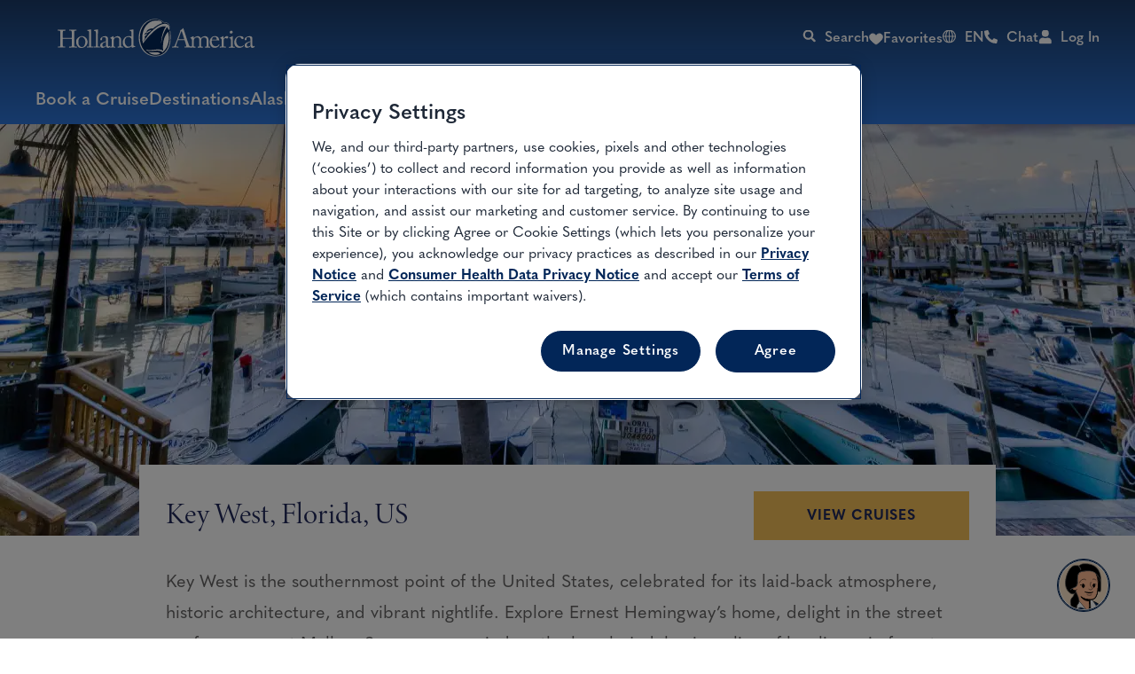

--- FILE ---
content_type: application/javascript
request_url: https://www.hollandamerica.com/Wcu81_EB5emXKq3M3w/OiirpDf95mzEJ6N35p/SxBdJRdhAQ/NVgZ/UxR6A18B
body_size: 181243
content:
(function(){if(typeof Array.prototype.entries!=='function'){Object.defineProperty(Array.prototype,'entries',{value:function(){var index=0;const array=this;return {next:function(){if(index<array.length){return {value:[index,array[index++]],done:false};}else{return {done:true};}},[Symbol.iterator]:function(){return this;}};},writable:true,configurable:true});}}());(function(){JJ();hRP();hnP();var gQ=function C3(DO,CQ){'use strict';var dv=C3;switch(DO){case A6:{var TR=CQ[XE];ZO.push(GS);if(XB(TR,rJ[rd()[I2(SM)](W0,LO)][XB(typeof rd()[I2(p3)],gS('',[][[]]))?rd()[I2(OS)].apply(null,[PM,x3]):rd()[I2(kO)](K2,p3)])){var MO;return MO=I4()[bn(XG)].apply(null,[T2,n2,D3,sM([])]),ZO.pop(),MO;}var dB=[];while(TR&&XB(TR[EM()[ZS(n3)].apply(null,[fS,Hh,U4])],rJ[U0()[lM(MX)].apply(null,[G0,SQ,k4,OG,Zp])][P4(typeof U0()[lM(cn)],'undefined')?U0()[lM(Hv)].apply(null,[mQ,Hv,sM(sM(IO)),p3,JG]):U0()[lM(IO)](gp,gv,Mp,OS,Fn)])&&P4(TR,rJ[rd()[I2(SM)](W0,LO)])){var Z0=TR[rd()[I2(SZ)].apply(null,[mm,H2])][XO()[rs(bR)](Zp,YO,JR)]();if(TR[rd()[I2(U4)].apply(null,[YM,bB])]){Z0+=rd()[I2(wB)](IQ,gv)[L0()[Ud(mO)](MX,gv,Iv,Ks,cG)](TR[rd()[I2(U4)].call(null,YM,bB)],XB(typeof I4()[bn(cX)],gS('',[][[]]))?I4()[bn(D3)].call(null,JG,jn,rO,gM):I4()[bn(J0)].apply(null,[B2,sX,w2,Ys]));dB[bX()[MS(mO)].call(null,lp,mG,ss,Hv)](Z0);break;}else{var zZ=IO;var wZ=TR;while(wZ=wZ[XB(typeof VX()[rM(S2)],gS('',[][[]]))?VX()[rM(YO)](OG,x3,r4):VX()[rM(bR)](gs,YX,mv)]){if(XB(wZ[XB(typeof rd()[I2(g3)],gS('',[][[]]))?rd()[I2(OS)](U2,UZ):rd()[I2(SZ)](mm,H2)],TR[rd()[I2(SZ)](mm,H2)]))zZ++;}Z0+=rd()[I2(V4)](AZ,gO)[L0()[Ud(mO)](MX,F3,YQ,Ks,cG)](zZ,I4()[bn(Cn)](LX,Ln,cn,Rd));}dB[bX()[MS(mO)].apply(null,[GR,mG,ss,Hv])](Z0);TR=TR[I4()[bn(pT)](cc,Ic,gv,Ys)];}var z8;return z8=(P4(typeof VX()[rM(OS)],gS('',[][[]]))?VX()[rM(M7)](DH,qq,Er):VX()[rM(YO)](n7,W5,GI))[L0()[Ud(mO)].call(null,MX,cw,pT,Ks,cG)](dB[EM()[ZS(YQ)].apply(null,[M9,Ul,Nk])](VX()[rM(M7)](Ys,qq,Er))),ZO.pop(),z8;}break;case KV:{var Ag=CQ[XE];return P4(Ag,null);}break;case z6:{var rT=CQ[XE];var K7=CQ[xP];ZO.push(YQ);if(sM(bx(rT,K7))){throw new (rJ[P4(typeof VX()[rM(mO)],gS([],[][[]]))?VX()[rM(s5)](F3,tl,g7):VX()[rM(YO)](SQ,hk,Zx)])(P4(typeof I4()[bn(vH)],gS('',[][[]]))?I4()[bn(x3)](Cn,Tr,sw,J0):I4()[bn(D3)](gs,tk,nT,Hv));}ZO.pop();}break;case AP:{ZO.push(MT);this[bT()[dx(p3)](Nl,sM(IO),hr,OG,fN)]=sM(cK);var d9=this[V7()[nc(T2)](M7,D3,wH,AY,sN,Dl)][cK][L0()[Ud(nH)](D3,Eg,sM(sM([])),Xw,Sr)];if(XB(P4(typeof L0()[Ud(KI)],'undefined')?L0()[Ud(p3)](mO,zr,zq,fK,sN):L0()[Ud(OG)].call(null,BN,tN,wB,JY,hT),d9[I4()[bn(nH)].apply(null,[kK,Rq,rg,Cn])]))throw d9[XB(typeof bT()[dx(Hv)],gS(rd()[I2(MX)].call(null,YY,k4),[][[]]))?bT()[dx(YO)].call(null,Gg,OS,hl,Jg,XG):bT()[dx(SM)](Lw,Fc,VN,T2,gv)];var HK;return HK=this[XB(typeof I4()[bn(EN)],'undefined')?I4()[bn(D3)].apply(null,[Fc,Tg,r7,F3]):I4()[bn(LO)].call(null,fN,qK,p3,x3)],ZO.pop(),HK;}break;case lA:{ZO.push(hK);var x8;return x8=XB(typeof rd()[I2(T2)],'undefined')?rd()[I2(OS)](Y8,Nk):rd()[I2(Rd)](mp,Eq),ZO.pop(),x8;}break;case vA:{var Hx=CQ[XE];var Fx=CQ[xP];ZO.push(NT);var x5=TH(null,Hx)?null:Tq(EM()[ZS(MX)](Lw,qc,Nk),typeof rJ[EM()[ZS(mO)].call(null,Eg,XK,jk)])&&Hx[rJ[EM()[ZS(mO)].call(null,Eg,XK,Fc)][VX()[rM(PT)](gv,Jw,rY)]]||Hx[Cx()[xT(Hv)](tN,qK,cX,Qg,XG,D3)];if(Tq(null,x5)){var Ck,MK,PK,rp,Mq=[],Wq=sM(cK),Dg=sM(QW[bT()[dx(s5)](OG,vq,ck,T2,mO)]());try{var q8=ZO.length;var fw=sM([]);if(PK=(x5=x5.call(Hx))[XO()[rs(rH)](kO,Qk,lQ)],XB(cK,Fx)){if(P4(rJ[bT()[dx(cK)].call(null,Wx,sM(sM(cK)),O9,MX,g3)](x5),x5)){fw=sM(XE);return;}Wq=sM(IO);}else for(;sM(Wq=(Ck=PK.call(x5))[bT()[dx(p3)](Nl,NH,Ql,OG,GR)])&&(Mq[XB(typeof VX()[rM(jk)],gS([],[][[]]))?VX()[rM(YO)].call(null,Ng,mK,Vl):VX()[rM(g3)].apply(null,[C9,cH,kZ])](Ck[I4()[bn(MX)].apply(null,[D3,WO,HT,cc])]),P4(Mq[XB(typeof I4()[bn(cK)],'undefined')?I4()[bn(D3)](gT,Kp,BY,Ng):I4()[bn(IO)].call(null,FY,PX,cc,CK)],Fx));Wq=sM(cK));}catch(Cl){Dg=sM(cK),MK=Cl;}finally{ZO.splice(O8(q8,IO),Infinity,NT);try{var Kl=ZO.length;var fg=sM(sM(XE));if(sM(Wq)&&Tq(null,x5[rd()[I2(B2)](UI,XH)])&&(rp=x5[rd()[I2(B2)].call(null,UI,XH)](),P4(rJ[bT()[dx(cK)](Wx,sM([]),O9,MX,cn)](rp),rp))){fg=sM(sM(xP));return;}}finally{ZO.splice(O8(Kl,IO),Infinity,NT);if(fg){ZO.pop();}if(Dg)throw MK;}if(fw){ZO.pop();}}var c5;return ZO.pop(),c5=Mq,c5;}ZO.pop();}break;case V:{var B9=CQ[XE];var BT=CQ[xP];ZO.push(s5);var xl=BT[EM()[ZS(EN)].call(null,gc,BK,sM(IO))];var Ax=BT[XB(typeof rd()[I2(Jw)],'undefined')?rd()[I2(OS)].apply(null,[PH,XH]):rd()[I2(Ol)].apply(null,[AN,jk])];var qr=BT[EM()[ZS(Iv)](Wx,bc,IO)];var Iq=BT[Cx()[xT(SM)](J0,YT,gT,CT,sM(sM(cK)),rg)];var Kg=BT[U0()[lM(nH)](Pk,kO,F5,s5,Jg)];var xY=BT[XO()[rs(Ng)](lr,T2,Yr)];var c8=BT[XO()[rs(tN)](sM(sM(IO)),YX,hw)];var gH=BT[XO()[rs(lr)].call(null,wH,fl,Lw)];var WT;return WT=rd()[I2(MX)].apply(null,[XN,k4])[L0()[Ud(mO)].call(null,MX,IO,fr,Ks,UN)](B9)[L0()[Ud(mO)].call(null,MX,Ys,IN,Ks,UN)](xl,EM()[ZS(FY)](B5,fk,s5))[P4(typeof L0()[Ud(Hv)],gS(rd()[I2(MX)].call(null,XN,k4),[][[]]))?L0()[Ud(mO)].apply(null,[MX,XG,sM(sM([])),Ks,UN]):L0()[Ud(OG)](xr,gs,sM(cK),hN,pg)](Ax,EM()[ZS(FY)].apply(null,[B5,fk,jk]))[P4(typeof L0()[Ud(JG)],gS([],[][[]]))?L0()[Ud(mO)].apply(null,[MX,Ng,sM(sM([])),Ks,UN]):L0()[Ud(OG)](cI,pT,sM(cK),II,j7)](qr,EM()[ZS(FY)](B5,fk,sM(cK)))[L0()[Ud(mO)](MX,cn,DH,Ks,UN)](Iq,EM()[ZS(FY)].apply(null,[B5,fk,Fc]))[XB(typeof L0()[Ud(OS)],gS(P4(typeof rd()[I2(IO)],gS([],[][[]]))?rd()[I2(MX)].call(null,XN,k4):rd()[I2(OS)](Yq,l5),[][[]]))?L0()[Ud(OG)](K5,EN,lr,Wg,L5):L0()[Ud(mO)].call(null,MX,F5,vq,Ks,UN)](Kg,EM()[ZS(FY)](B5,fk,Hv))[L0()[Ud(mO)](MX,zr,sM(cK),Ks,UN)](xY,EM()[ZS(FY)].call(null,B5,fk,FY))[L0()[Ud(mO)].call(null,MX,pT,F5,Ks,UN)](c8,EM()[ZS(FY)](B5,fk,Zp))[L0()[Ud(mO)](MX,nH,sM(sM({})),Ks,UN)](gH,EM()[ZS(cw)](cw,Gg,SZ)),ZO.pop(),WT;}break;case k1:{var qY=CQ[XE];var nw=CQ[xP];return O8(nw[g3],qY[g3]);}break;case Wj:{var gl=CQ[XE];ZO.push(SK);if(rJ[I4()[bn(OG)].apply(null,[gT,v3,Ig,bg])][L0()[Ud(s5)](Hv,lr,lr,Nl,Lk)](gl)){var VH;return ZO.pop(),VH=gl,VH;}ZO.pop();}break;case RE:{ZO.push(Gw);var Wc;return Wc=sM(sM(rJ[EM()[ZS(OG)](SQ,t7,kO)][I4()[bn(n7)](sM(sM(IO)),Dr,PT,jk)])),ZO.pop(),Wc;}break;case s6:{var qx=CQ[XE];var vN=CQ[xP];ZO.push(bc);if(TH(vN,null)||gN(vN,qx[I4()[bn(IO)].call(null,jk,TM,cc,V4)]))vN=qx[I4()[bn(IO)].apply(null,[SZ,TM,cc,M7])];for(var WN=QW[XB(typeof EM()[ZS(MX)],gS([],[][[]]))?EM()[ZS(cn)](Or,kl,x3):EM()[ZS(Zp)].call(null,B2,z5,V4)](),Mk=new (rJ[I4()[bn(OG)](C9,K0,Ig,LO)])(vN);MN(WN,vN);WN++)Mk[WN]=qx[WN];var R9;return ZO.pop(),R9=Mk,R9;}break;case Z:{var LK=CQ[XE];var JK=fx[kl];ZO.push(sr);for(var P9=cK;MN(P9,LK[I4()[bn(IO)](kO,pV,cc,PT)]);P9++){JK=W8(gS(KY(JK,fx[C9]),JK),LK[P4(typeof rd()[I2(bR)],gS([],[][[]]))?rd()[I2(kl)](VB,dl):rd()[I2(OS)](LN,KN)](P9));}var Gc=Sx(JK,cK)[VX()[rM(KI)].call(null,Jw,Rk,V3)](rg)[I4()[bn(wH)](wH,hO,KI,rH)](YO,P4(typeof XO()[rs(C9)],'undefined')?XO()[rs(IO)](gc,LO,NA):XO()[rs(rg)].call(null,sM(sM(cK)),Bg,cr));var Yc;return ZO.pop(),Yc=Gc,Yc;}break;case G:{ZO.push(UT);throw new (rJ[VX()[rM(s5)](Rd,tl,Y0)])(EM()[ZS(W9)](mO,qR,gc));}break;case Mt:{var Fq=CQ[XE];ZO.push(rr);if(P4(typeof Fq,EM()[ZS(Hv)](GR,jQ,vq))){var jT;return jT=rd()[I2(MX)].call(null,Af,k4),ZO.pop(),jT;}var WK;return WK=Fq[rd()[I2(pT)].call(null,JR,cH)](new (rJ[VX()[rM(rH)](X9,gs,EH)])(U0()[lM(D3)].apply(null,[Zl,J0,sM([]),IO,S9]),XO()[rs(F5)].apply(null,[jk,SZ,b7])),L0()[Ud(rg)](IO,Ys,SM,Bl,kH))[rd()[I2(pT)].apply(null,[JR,cH])](new (rJ[VX()[rM(rH)].call(null,pT,gs,EH)])(L0()[Ud(cn)].apply(null,[OG,rH,T2,KI,KH]),XO()[rs(F5)](jk,SZ,b7)),VX()[rM(U4)].call(null,F5,n3,Hc))[rd()[I2(pT)].call(null,JR,cH)](new (rJ[VX()[rM(rH)].apply(null,[O5,gs,EH])])(P4(typeof rd()[I2(gc)],gS([],[][[]]))?rd()[I2(wH)](gB,Xg):rd()[I2(OS)].call(null,Tg,sT),XO()[rs(F5)].apply(null,[IN,SZ,b7])),P4(typeof I4()[bn(p3)],gS('',[][[]]))?I4()[bn(M7)].apply(null,[sM(sM({})),ZM,zY,vq]):I4()[bn(D3)](S2,kT,R8,sM(IO)))[P4(typeof rd()[I2(T2)],gS('',[][[]]))?rd()[I2(pT)](JR,cH):rd()[I2(OS)](S9,fN)](new (rJ[VX()[rM(rH)](sM(sM({})),gs,EH)])(VX()[rM(cc)].apply(null,[F5,p3,CO]),P4(typeof XO()[rs(gM)],'undefined')?XO()[rs(F5)].call(null,sM(sM(cK)),SZ,b7):XO()[rs(rg)].apply(null,[Jw,pw,Bx])),bT()[dx(CK)](b8,LX,hx,g3,bg))[rd()[I2(pT)].apply(null,[JR,cH])](new (rJ[VX()[rM(rH)].apply(null,[bk,gs,EH])])(EM()[ZS(bg)](h9,Bs,w2),P4(typeof XO()[rs(gc)],'undefined')?XO()[rs(F5)](zr,SZ,b7):XO()[rs(rg)].call(null,F5,kO,Bl)),rd()[I2(FY)](IG,Eg))[rd()[I2(pT)](JR,cH)](new (rJ[VX()[rM(rH)](w2,gs,EH)])(VX()[rM(F5)].call(null,MX,k8,c3),XO()[rs(F5)](x3,SZ,b7)),XO()[rs(gM)](YO,n3,KO))[P4(typeof rd()[I2(cw)],'undefined')?rd()[I2(pT)](JR,cH):rd()[I2(OS)](Mx,Hl)](new (rJ[VX()[rM(rH)](T2,gs,EH)])(XB(typeof EM()[ZS(Rd)],gS([],[][[]]))?EM()[ZS(cn)](Np,V5,cw):EM()[ZS(bR)](Gr,tG,X9),XO()[rs(F5)](MX,SZ,b7)),VX()[rM(gM)](s5,zq,zw))[rd()[I2(pT)](JR,cH)](new (rJ[VX()[rM(rH)](rH,gs,EH)])(I4()[bn(IN)].apply(null,[k4,ZM,Fc,Eg]),XO()[rs(F5)](k8,SZ,b7)),XB(typeof Cx()[xT(OG)],gS(P4(typeof rd()[I2(cK)],'undefined')?rd()[I2(MX)](Af,k4):rd()[I2(OS)](sI,R5),[][[]]))?Cx()[xT(OS)].call(null,Ys,Ex,s5,Jg,bg,kp):Cx()[xT(s5)].call(null,jk,hx,sM(IO),J0,k8,OG))[EM()[ZS(k4)].apply(null,[Mp,N0,vH])](fx[SQ],QW[XB(typeof rd()[I2(bk)],'undefined')?rd()[I2(OS)].call(null,W9,mY):rd()[I2(B5)](ps,gM)]()),ZO.pop(),WK;}break;case UW:{ZO.push(El);try{var pr=ZO.length;var Sg=sM({});var sK=gS(rJ[I4()[bn(Mp)](zq,xg,XH,sM(cK))](rJ[XB(typeof EM()[ZS(kO)],'undefined')?EM()[ZS(cn)].apply(null,[d5,Tx,gc]):EM()[ZS(OG)].apply(null,[SQ,J5,cK])][P4(typeof EM()[ZS(k4)],gS([],[][[]]))?EM()[ZS(B5)](AY,f5,GR):EM()[ZS(cn)](G7,F7,rx)]),KY(rJ[XB(typeof I4()[bn(OG)],'undefined')?I4()[bn(D3)].apply(null,[Eg,Pk,wg,YO]):I4()[bn(Mp)](SZ,xg,XH,H2)](rJ[EM()[ZS(OG)].call(null,SQ,J5,B5)][VX()[rM(kO)].apply(null,[DH,j7,Jp])]),fx[mO]));sK+=gS(KY(rJ[I4()[bn(Mp)](sM(IO),xg,XH,sM(sM(cK)))](rJ[P4(typeof EM()[ZS(fr)],gS('',[][[]]))?EM()[ZS(OG)].apply(null,[SQ,J5,Rd]):EM()[ZS(cn)].apply(null,[bq,EY,S2])][bT()[dx(dl)](sg,gT,E8,rH,cX)]),g3),KY(rJ[I4()[bn(Mp)](SZ,xg,XH,nH)](rJ[EM()[ZS(OG)](SQ,J5,XH)][XO()[rs(wH)](XH,Gr,zw)]),fx[bk]));sK+=gS(KY(rJ[I4()[bn(Mp)](sM(sM(cK)),xg,XH,wH)](rJ[EM()[ZS(OG)](SQ,J5,vq)][L0()[Ud(w2)](MX,B5,fN,T2,kN)]),OG),KY(rJ[I4()[bn(Mp)](Nk,xg,XH,SZ)](rJ[EM()[ZS(OG)].apply(null,[SQ,J5,NH])][XB(typeof EM()[ZS(F3)],gS([],[][[]]))?EM()[ZS(cn)](NT,Dc,mO):EM()[ZS(zr)](jH,Qs,XG)]),mO));sK+=gS(KY(rJ[I4()[bn(Mp)](sM(sM(cK)),xg,XH,Ol)](rJ[EM()[ZS(OG)](SQ,J5,vH)][I4()[bn(kK)](lp,WY,k8,bB)]),MX),KY(rJ[I4()[bn(Mp)](sM({}),xg,XH,g3)](rJ[XB(typeof EM()[ZS(YO)],gS([],[][[]]))?EM()[ZS(cn)](Oq,T7,J0):EM()[ZS(OG)](SQ,J5,Cn)][XO()[rs(FY)].call(null,lp,B5,H4)]),Hv));sK+=gS(KY(rJ[I4()[bn(Mp)].apply(null,[Jw,xg,XH,rg])](rJ[EM()[ZS(OG)](SQ,J5,U4)][rd()[I2(Mp)](XM,jI)]),YO),KY(rJ[I4()[bn(Mp)](GR,xg,XH,n7)](rJ[EM()[ZS(OG)].call(null,SQ,J5,w2)][P4(typeof rd()[I2(rx)],gS('',[][[]]))?rd()[I2(kK)].call(null,FL,tx):rd()[I2(OS)](Rr,pI)]),cX));sK+=gS(KY(rJ[I4()[bn(Mp)].call(null,Ys,xg,XH,cn)](rJ[EM()[ZS(OG)](SQ,J5,pT)][EM()[ZS(kO)](CK,nx,GR)]),D3),KY(rJ[XB(typeof I4()[bn(B2)],'undefined')?I4()[bn(D3)].apply(null,[IO,Br,PT,OG]):I4()[bn(Mp)].apply(null,[sM(sM(cK)),xg,XH,sM({})])](rJ[EM()[ZS(OG)].apply(null,[SQ,J5,kl])][VX()[rM(SZ)].apply(null,[zr,dK,tI])]),s5));sK+=gS(KY(rJ[I4()[bn(Mp)].call(null,gT,xg,XH,pT)](rJ[XB(typeof EM()[ZS(SM)],gS('',[][[]]))?EM()[ZS(cn)].apply(null,[ml,C5,gc]):EM()[ZS(OG)](SQ,J5,zr)][P4(typeof rd()[I2(nH)],'undefined')?rd()[I2(Ng)].apply(null,[G0,YQ]):rd()[I2(OS)].apply(null,[j9,DT])]),p3),KY(rJ[I4()[bn(Mp)](tN,xg,XH,J0)](rJ[P4(typeof EM()[ZS(W9)],gS('',[][[]]))?EM()[ZS(OG)](SQ,J5,Iv):EM()[ZS(cn)](Gk,dY,GR)][EM()[ZS(SZ)].call(null,dK,v5,w2)]),OS));sK+=gS(KY(rJ[I4()[bn(Mp)](LX,xg,XH,nH)](rJ[XB(typeof EM()[ZS(gM)],gS('',[][[]]))?EM()[ZS(cn)].call(null,YH,gI,Fc):EM()[ZS(OG)](SQ,J5,Nk)][rd()[I2(lr)](Pg,MX)]),SM),KY(rJ[I4()[bn(Mp)].apply(null,[JG,xg,XH,sM(sM([]))])](rJ[EM()[ZS(OG)].apply(null,[SQ,J5,sM(cK)])][I4()[bn(Ng)].call(null,DH,D4,TT,NH)]),nH));sK+=gS(KY(rJ[I4()[bn(Mp)].call(null,sM([]),xg,XH,B5)](rJ[EM()[ZS(OG)](SQ,J5,sM(sM([])))][P4(typeof rd()[I2(wB)],'undefined')?rd()[I2(O5)].call(null,pg,T2):rd()[I2(OS)].apply(null,[Qc,OK])]),rg),KY(rJ[I4()[bn(Mp)].apply(null,[XH,xg,XH,sM(sM({}))])](rJ[EM()[ZS(OG)](SQ,J5,SQ)][I4()[bn(lr)](sM(sM({})),IY,xN,vH)]),Zp));sK+=gS(KY(rJ[I4()[bn(Mp)].call(null,Nw,xg,XH,V4)](rJ[XB(typeof EM()[ZS(YQ)],'undefined')?EM()[ZS(cn)](gq,mq,s5):EM()[ZS(OG)](SQ,J5,rH)][rd()[I2(Fc)](VI,dK)]),cn),KY(rJ[I4()[bn(Mp)].call(null,D3,xg,XH,sM(sM(IO)))](rJ[EM()[ZS(OG)](SQ,J5,Iv)][I4()[bn(O5)](FY,Jk,Nw,k4)]),fx[cw]));sK+=gS(KY(rJ[I4()[bn(Mp)].call(null,fr,xg,XH,fr)](rJ[XB(typeof EM()[ZS(NH)],gS('',[][[]]))?EM()[ZS(cn)](mT,ZI,C9):EM()[ZS(OG)](SQ,J5,kK)][L0()[Ud(dl)](Nw,mO,sM(sM({})),Ng,VY)]),fx[gc]),KY(rJ[P4(typeof I4()[bn(mO)],gS('',[][[]]))?I4()[bn(Mp)].apply(null,[KI,xg,XH,lr]):I4()[bn(D3)](JG,wr,lk,O5)](rJ[EM()[ZS(OG)].call(null,SQ,J5,Ng)][XO()[rs(B5)].apply(null,[F3,cH,hn])]),Nw));sK+=gS(KY(rJ[I4()[bn(Mp)](MX,xg,XH,F5)](rJ[EM()[ZS(OG)].apply(null,[SQ,J5,PT])][rd()[I2(hH)](sQ,bk)]),w2),KY(rJ[XB(typeof I4()[bn(Nw)],gS([],[][[]]))?I4()[bn(D3)](sM(cK),dq,BY,bR):I4()[bn(Mp)](p3,xg,XH,sM(IO))](rJ[EM()[ZS(OG)](SQ,J5,M7)][EM()[ZS(wB)](F5,Lp,IO)]),dl));sK+=gS(KY(rJ[P4(typeof I4()[bn(F5)],gS([],[][[]]))?I4()[bn(Mp)](Jw,xg,XH,C9):I4()[bn(D3)](B5,qT,tq,Hv)](rJ[XB(typeof EM()[ZS(SM)],gS('',[][[]]))?EM()[ZS(cn)](JI,BI,NH):EM()[ZS(OG)](SQ,J5,sM(IO))][EM()[ZS(V4)].apply(null,[bB,m0,U4])]),fx[KI]),KY(rJ[I4()[bn(Mp)](Ng,xg,XH,D3)](rJ[EM()[ZS(OG)](SQ,J5,sM([]))][bX()[MS(MX)].call(null,kO,g5,E8,p3)]),fx[bB]));sK+=gS(KY(rJ[P4(typeof I4()[bn(rx)],'undefined')?I4()[bn(Mp)](wH,xg,XH,dl):I4()[bn(D3)](CK,gk,cH,tN)](rJ[XB(typeof EM()[ZS(pT)],'undefined')?EM()[ZS(cn)](gk,Mg,OG):EM()[ZS(OG)].apply(null,[SQ,J5,sM(sM({}))])][VX()[rM(wB)](O5,Q5,h8)]),fx[rH]),KY(rJ[I4()[bn(Mp)].call(null,H2,xg,XH,IN)](rJ[XB(typeof EM()[ZS(NH)],gS('',[][[]]))?EM()[ZS(cn)](sr,ZK,MX):EM()[ZS(OG)].call(null,SQ,J5,sM(cK))][XB(typeof rd()[I2(T2)],'undefined')?rd()[I2(OS)].call(null,gK,Qg):rd()[I2(k8)](kd,cK)]),fx[PT]));sK+=gS(KY(rJ[I4()[bn(Mp)](zr,xg,XH,DH)](rJ[EM()[ZS(OG)].call(null,SQ,J5,M7)][P4(typeof EM()[ZS(Mp)],'undefined')?EM()[ZS(fN)](YT,z7,sM(sM(cK))):EM()[ZS(cn)](wk,FI,kO)]),YQ),KY(rJ[I4()[bn(Mp)](cX,xg,XH,X9)](rJ[EM()[ZS(OG)](SQ,J5,IN)][I4()[bn(Fc)].call(null,jk,IQ,pT,jk)]),bk));sK+=gS(KY(rJ[I4()[bn(Mp)](GR,xg,XH,CK)](rJ[EM()[ZS(OG)](SQ,J5,bk)][rd()[I2(x3)].apply(null,[Z7,rx])]),cw),KY(rJ[I4()[bn(Mp)].apply(null,[OS,xg,XH,sM({})])](rJ[EM()[ZS(OG)](SQ,J5,g3)][VX()[rM(V4)].call(null,Ys,TT,H5)]),fx[LX]));sK+=gS(gS(KY(rJ[XB(typeof I4()[bn(C9)],gS('',[][[]]))?I4()[bn(D3)].apply(null,[LO,r8,tr,hH]):I4()[bn(Mp)].apply(null,[V4,xg,XH,dl])](rJ[P4(typeof rd()[I2(D3)],gS('',[][[]]))?rd()[I2(SM)](NX,LO):rd()[I2(OS)].call(null,s5,gM)][rd()[I2(zq)](E8,tl)]),KI),KY(rJ[I4()[bn(Mp)].call(null,p3,xg,XH,NH)](rJ[EM()[ZS(OG)].call(null,SQ,J5,sM(sM(cK)))][P4(typeof EM()[ZS(fr)],gS('',[][[]]))?EM()[ZS(tN)](n3,lc,JG):EM()[ZS(cn)].call(null,Rr,lT,FY)]),bB)),KY(rJ[I4()[bn(Mp)](gv,xg,XH,XG)](rJ[EM()[ZS(OG)](SQ,J5,OS)][I4()[bn(hH)].apply(null,[jk,mv,GN,KI])]),rH));var Uk;return Uk=sK[VX()[rM(KI)](AY,Rk,S8)](),ZO.pop(),Uk;}catch(S7){ZO.splice(O8(pr,IO),Infinity,El);var gw;return gw=XB(typeof XO()[rs(vq)],gS([],[][[]]))?XO()[rs(rg)].apply(null,[sM(sM([])),cG,dN]):XO()[rs(IO)](F3,LO,Mx),ZO.pop(),gw;}ZO.pop();}break;case gh:{ZO.push(sY);var Ml;return Ml=new (rJ[I4()[bn(SZ)](DH,xZ,fr,sM(sM(IO)))])()[P4(typeof L0()[Ud(Hv)],'undefined')?L0()[Ud(JG)](Zp,Eg,IO,nl,qG):L0()[Ud(OG)].apply(null,[rK,bg,B5,QY,jc])](),ZO.pop(),Ml;}break;case vm:{var Nx=CQ[XE];ZO.push(jq);var SY=rJ[bT()[dx(cK)](Wx,zr,J5,MX,fr)](Nx);var Cc=[];for(var Sc in SY)Cc[VX()[rM(g3)](p3,cH,NS)](Sc);Cc[XB(typeof VX()[rM(M7)],gS([],[][[]]))?VX()[rM(YO)].call(null,gM,EK,lk):VX()[rM(k4)].call(null,bg,KI,N8)]();var mN;return mN=function GH(){ZO.push(c7);for(;Cc[I4()[bn(IO)].apply(null,[n3,z0,cc,B2])];){var E9=Cc[XB(typeof XO()[rs(wq)],gS('',[][[]]))?XO()[rs(rg)].apply(null,[MX,tT,cr]):XO()[rs(U4)].apply(null,[g3,n5,WI])]();if(bp(E9,SY)){var wc;return GH[I4()[bn(MX)].call(null,sM(sM(cK)),KG,HT,vq)]=E9,GH[bT()[dx(p3)].call(null,Nl,D3,bY,OG,OG)]=sM(IO),ZO.pop(),wc=GH,wc;}}GH[bT()[dx(p3)].apply(null,[Nl,gs,bY,OG,Fc])]=sM(fx[SQ]);var fq;return ZO.pop(),fq=GH,fq;},ZO.pop(),mN;}break;case E:{ZO.push(kY);try{var tH=ZO.length;var P5=sM(xP);var CH;return CH=sM(sM(rJ[P4(typeof EM()[ZS(Jw)],'undefined')?EM()[ZS(OG)].call(null,SQ,Dp,rx):EM()[ZS(cn)].apply(null,[Al,II,U4])][I4()[bn(GR)](cc,P0,LX,vH)])),ZO.pop(),CH;}catch(J9){ZO.splice(O8(tH,IO),Infinity,kY);var tY;return ZO.pop(),tY=sM(xP),tY;}ZO.pop();}break;case Z6:{ZO.push(Ar);try{var jr=ZO.length;var RH=sM(xP);var Vx;return Vx=sM(sM(rJ[EM()[ZS(OG)](SQ,Cs,Fc)][VX()[rM(zr)](gM,cX,ks)])),ZO.pop(),Vx;}catch(cT){ZO.splice(O8(jr,IO),Infinity,Ar);var bH;return ZO.pop(),bH=sM({}),bH;}ZO.pop();}break;case mE:{var PY;ZO.push(vk);return PY=XB(typeof rJ[EM()[ZS(OG)].call(null,SQ,vT,W9)][rd()[I2(n7)](ST,wq)],XB(typeof VX()[rM(GR)],gS([],[][[]]))?VX()[rM(YO)].apply(null,[NH,FH,JT]):VX()[rM(cX)](bg,n5,cp))||XB(typeof rJ[EM()[ZS(OG)].call(null,SQ,vT,bk)][XO()[rs(Cn)](YO,lT,dI)],P4(typeof VX()[rM(kO)],'undefined')?VX()[rM(cX)](k4,n5,cp):VX()[rM(YO)](nH,Nc,l7))||XB(typeof rJ[EM()[ZS(OG)](SQ,vT,sM(sM(IO)))][XO()[rs(pT)](sM(sM([])),gT,cp)],P4(typeof VX()[rM(C9)],gS('',[][[]]))?VX()[rM(cX)](cc,n5,cp):VX()[rM(YO)].call(null,n7,xI,Cq)),ZO.pop(),PY;}break;case WD:{var J7=CQ[XE];var g8=CQ[xP];var DI;ZO.push(sH);return DI=gS(rJ[XO()[rs(mO)](rx,bI,P7)][bT()[dx(JG)].apply(null,[qI,sM(IO),fY,mO,Rd])](Lx(rJ[XO()[rs(mO)](gv,bI,P7)][XO()[rs(F3)](S2,SM,rD)](),gS(O8(g8,J7),IO))),J7),ZO.pop(),DI;}break;case RU:{var f7=CQ[XE];var dc=CQ[xP];ZO.push(YI);if(Tq(typeof rJ[XB(typeof rd()[I2(lp)],gS([],[][[]]))?rd()[I2(OS)](Sq,lY):rd()[I2(SM)](HB,LO)][XO()[rs(kO)].call(null,cK,Sw,VN)],EM()[ZS(MX)](Lw,Pc,sM(sM({}))))){rJ[rd()[I2(SM)](HB,LO)][XO()[rs(kO)].call(null,T2,Sw,VN)]=rd()[I2(MX)].call(null,Xc,k4)[XB(typeof L0()[Ud(OG)],'undefined')?L0()[Ud(OG)].call(null,lp,k4,sM(sM({})),zg,XY):L0()[Ud(mO)](MX,rg,JG,Ks,Vg)](f7,I4()[bn(p3)].apply(null,[hH,Is,XG,cX]))[L0()[Ud(mO)](MX,LO,C9,Ks,Vg)](dc,VX()[rM(rx)](Zp,M7,dX));}ZO.pop();}break;case vV:{var Xr=CQ[XE];ZO.push(ET);try{var w5=ZO.length;var UK=sM(xP);if(XB(Xr[P4(typeof I4()[bn(YQ)],gS('',[][[]]))?I4()[bn(Rd)](XH,Gq,HY,hH):I4()[bn(D3)](k8,Pq,fl,zr)][XB(typeof VX()[rM(p3)],gS('',[][[]]))?VX()[rM(YO)](B5,Px,RI):VX()[rM(fN)].call(null,mO,F5,H4)],undefined)){var Wk;return Wk=EM()[ZS(rx)](CI,v3,XH),ZO.pop(),Wk;}if(XB(Xr[I4()[bn(Rd)](IN,Gq,HY,nH)][XB(typeof VX()[rM(JG)],gS([],[][[]]))?VX()[rM(YO)](AY,Lr,OS):VX()[rM(fN)].call(null,Nk,F5,H4)],sM(sM(XE)))){var Qr;return Qr=XB(typeof XO()[rs(C9)],'undefined')?XO()[rs(rg)].call(null,cw,c7,Yl):XO()[rs(IO)].call(null,Iv,LO,Ed),ZO.pop(),Qr;}var cg;return cg=XB(typeof XO()[rs(F5)],'undefined')?XO()[rs(rg)](IN,px,OT):XO()[rs(cK)](bk,Rd,Vs),ZO.pop(),cg;}catch(vc){ZO.splice(O8(w5,IO),Infinity,ET);var t9;return t9=XO()[rs(zr)](kl,YT,dG),ZO.pop(),t9;}ZO.pop();}break;case CE:{var X8=CQ[XE];var k7=CQ[xP];var D7;var Hg;ZO.push(Z5);var A7;var vI;var wl=XO()[rs(Nw)].apply(null,[B2,jk,L4]);var Vw=X8[EM()[ZS(C9)](UN,G8,AY)](wl);for(vI=cK;MN(vI,Vw[I4()[bn(IO)](B5,bQ,cc,H2)]);vI++){D7=hq(UH(Dx(k7,YO),fx[cX]),Vw[I4()[bn(IO)](T2,bQ,cc,gT)]);k7*=fx[D3];k7&=fx[s5];k7+=QW[I4()[bn(dl)].call(null,T2,rr,Yw,SZ)]();k7&=fx[Hv];Hg=hq(UH(Dx(k7,YO),fx[cX]),Vw[I4()[bn(IO)](F5,bQ,cc,sM({}))]);k7*=fx[D3];k7&=fx[s5];k7+=fx[MX];k7&=fx[Hv];A7=Vw[D7];Vw[D7]=Vw[Hg];Vw[Hg]=A7;}var zK;return zK=Vw[EM()[ZS(YQ)](M9,TK,J0)](wl),ZO.pop(),zK;}break;case PL:{var GY=CQ[XE];ZO.push(bq);var W7=new (rJ[XB(typeof VX()[rM(wH)],gS([],[][[]]))?VX()[rM(YO)](Zp,Yx,l8):VX()[rM(bg)](fr,H2,Vr)])();var zH=W7[EM()[ZS(IN)](LO,bD,tN)](GY);var mx=rd()[I2(MX)].call(null,ON,k4);zH[EM()[ZS(CK)].apply(null,[OH,Pl,D3])](function(DN){ZO.push(ll);mx+=rJ[XB(typeof XO()[rs(MX)],gS([],[][[]]))?XO()[rs(rg)].call(null,NH,vY,U7):XO()[rs(OG)].apply(null,[SM,XH,Y3])][XB(typeof XO()[rs(Nw)],'undefined')?XO()[rs(rg)](wB,Zg,X7):XO()[rs(CK)](SZ,xN,Qp)](DN);ZO.pop();});var m9;return m9=rJ[EM()[ZS(p3)](V4,H8,cw)](mx),ZO.pop(),m9;}break;case IP:{ZO.push(Pc);var B7=[VX()[rM(Cn)](sM(sM([])),nl,P3),rd()[I2(rx)](Y2,DH),XO()[rs(M7)].call(null,sM(IO),TT,ZN),XO()[rs(IN)].call(null,cc,IN,T7),VX()[rM(pT)].call(null,C9,D5,AB),XO()[rs(Rd)].call(null,sM(sM(IO)),hH,H3),V7()[nc(Hv)].apply(null,[PT,YQ,J0,FY,kr,rk]),XB(typeof XO()[rs(cX)],gS('',[][[]]))?XO()[rs(rg)].call(null,vq,Kk,F7):XO()[rs(XG)](LO,OS,VG),XB(typeof VX()[rM(dl)],gS([],[][[]]))?VX()[rM(YO)](kl,Tc,L9):VX()[rM(wH)](V4,B2,Y5),VX()[rM(FY)].call(null,sM(sM({})),CN,ZH),EM()[ZS(XG)].call(null,V9,SW,sM({})),VX()[rM(B5)].call(null,Ol,MH,KM),I4()[bn(V4)].call(null,Fc,DT,mG,sM(IO)),Cx()[xT(p3)].call(null,Mp,Yl,AY,xH,sM(IO),LO),P4(typeof V7()[nc(SM)],'undefined')?V7()[nc(cX)].apply(null,[fN,dl,cc,U4,Ar,b8]):V7()[nc(Zp)].call(null,SM,XY,rg,g3,bq,Pc),L0()[Ud(Nw)](OS,Zp,W9,cl,QK),XB(typeof XO()[rs(KI)],gS([],[][[]]))?XO()[rs(rg)](KI,SI,Sk):XO()[rs(J0)](Iv,V9,dd),EM()[ZS(J0)].call(null,W9,AI,EN),I4()[bn(fN)](Ng,BB,rH,jk),I4()[bn(tN)].apply(null,[rx,m0,tN,k8]),XB(typeof rd()[I2(cc)],'undefined')?rd()[I2(OS)](vq,p3):rd()[I2(lp)](qB,nl),I4()[bn(rx)].apply(null,[sM(IO),Yr,Rd,fr]),EM()[ZS(Cn)](j7,D4,lr),P4(typeof EM()[ZS(tN)],'undefined')?EM()[ZS(pT)](JG,Rn,gc):EM()[ZS(cn)](p7,Wg,jk),P4(typeof EM()[ZS(vH)],gS([],[][[]]))?EM()[ZS(wH)](Cn,hM,Cn):EM()[ZS(cn)](mr,UN,LO),XB(typeof rd()[I2(M7)],'undefined')?rd()[I2(OS)](El,t8):rd()[I2(GR)].apply(null,[TN,cw]),I4()[bn(lp)].call(null,S2,lH,Pk,Iv)];if(TH(typeof rJ[P4(typeof I4()[bn(SQ)],gS([],[][[]]))?I4()[bn(Rd)](sM(sM({})),Xk,HY,hH):I4()[bn(D3)].call(null,CK,br,Or,sM(IO))][P4(typeof U0()[lM(Hv)],gS(rd()[I2(MX)].call(null,pP,k4),[][[]]))?U0()[lM(p3)](wk,LO,sM(sM(IO)),Hv,S9):U0()[lM(IO)](Ys,vH,hH,xw,TT)],EM()[ZS(MX)].apply(null,[Lw,wx,vH]))){var QI;return ZO.pop(),QI=null,QI;}var Gl=B7[I4()[bn(IO)](sM(sM(IO)),qQ,cc,sM(sM(IO)))];var KK=rd()[I2(MX)].call(null,pP,k4);for(var rN=fx[SQ];MN(rN,Gl);rN++){var B8=B7[rN];if(P4(rJ[I4()[bn(Rd)](cw,Xk,HY,Nw)][U0()[lM(p3)](wk,T2,cw,Hv,S9)][B8],undefined)){KK=rd()[I2(MX)].call(null,pP,k4)[L0()[Ud(mO)].call(null,MX,hH,CK,Ks,ET)](KK,EM()[ZS(FY)].apply(null,[B5,j0,bk]))[L0()[Ud(mO)](MX,dl,hH,Ks,ET)](rN);}}var Qx;return ZO.pop(),Qx=KK,Qx;}break;case hh:{var ng=CQ[XE];var fI=fx[kl];ZO.push(RK);for(var mg=cK;MN(mg,ng[I4()[bn(IO)].call(null,kl,Ds,cc,sM([]))]);mg++){fI=W8(Lx(fI,fx[n3]),ng[rd()[I2(kl)](PO,dl)](mg));}var jg;return jg=Sx(fI,cK)[P4(typeof VX()[rM(YQ)],gS('',[][[]]))?VX()[rM(KI)].apply(null,[F3,Rk,Aw]):VX()[rM(YO)].apply(null,[nH,s8,T8])](rg),ZO.pop(),jg;}break;}};var Tq=function(Hq,D8){return Hq!=D8;};var Dx=function(s7,YN){return s7>>YN;};var I8=function(){return nI.apply(this,[n6,arguments]);};var jw=function(R7){var O7=1;var Uc=[];var lI=rJ["Math"]["sqrt"](R7);while(O7<=lI&&Uc["length"]<6){if(R7%O7===0){if(R7/O7===O7){Uc["push"](O7);}else{Uc["push"](O7,R7/O7);}}O7=O7+1;}return Uc;};var SN=function(){return wN.apply(this,[KE,arguments]);};var jl=function(Kq,OY){var m5=rJ["Math"]["round"](rJ["Math"]["random"]()*(OY-Kq)+Kq);return m5;};var LY=function(){return (QW.sjs_se_global_subkey?QW.sjs_se_global_subkey.push(Jr):QW.sjs_se_global_subkey=[Jr])&&QW.sjs_se_global_subkey;};var Tw=function(){jx=["\x6c\x65\x6e\x67\x74\x68","\x41\x72\x72\x61\x79","\x63\x6f\x6e\x73\x74\x72\x75\x63\x74\x6f\x72","\x6e\x75\x6d\x62\x65\x72"];};var P4=function(xK,Cg){return xK!==Cg;};var XB=function(Yk,zl){return Yk===zl;};var Hp=function(){return wN.apply(this,[s6,arguments]);};var kw=function(){return nI.apply(this,[q6,arguments]);};var bx=function(U8,V8){return U8 instanceof V8;};var vs,Wd,V1,pv,EC,RU,lR,ft,VV,vO,kf,xs,mV,lB,JX,L3,XZ,km,WW,LZ,Hf,wX,EL,ZA,nh,xR,hO,b1,j4,pB,HB,tn,Zd,nJ,X4,HL,qS,DU,dE,PS,J4,Z2,dW,OP,CZ,mn,J1,QG,QV,vX,Tv,JE,Y,bs,wS,Zj,fZ,N2,Wp,JQ,rv,V2,Td,VG,O,r2,Dt,Bd,pU,Xv,ZC,BV,Mt,qA,pn,G4,EG,sn,NO,DM,Rm,xm,sv,vW,GO,Y1,dO,T6,pW,B6,W2,Ss,TC,Rs,rX,xO,rD,A1,mW,DW,Qp,N3,kR,m0,QX,On,P6,Mn,AR,NS,nZ,wV,WP,F2,fM,RZ,gV,dL,O2,nj,GB,SW,XM,tf,YS,Nn,Z4,hE,vm,TG,pV,vV,TU,Bp,tB,zC,zO,xv,dU,DC,lG,n6,EQ,Ls,xW,dp,Q3,Rj,Ds,E,OD,b0,Wj,IZ,wh,TD,hL,f1,jB,K4,A3,ls,HG,tv,U1,GQ,lX,b3,UC,cD,D0,gG,QZ,sS,jj,cA,gm,C2,Qn,jG,gD,tZ,cQ,LM,g4,JL,JB,xM,rB,dd,ff,SX,rt,kv,lh,PG,xn,BS,GV,Lh,Zn,QP,fs,PJ,Sp,Ap,qn,nm,rP,fj,OM,RR,Os,sd,dV,PW,nn,HS,Ov,FX,Et,tR,T4,Q2,GP,bd,Vh,xf,hv,Vs,MW,lf,jD,Zt,hG,Nf,gf,BC,LB,A6,WB,HQ,WD,WS,rZ,t3,Ej,tU,UQ,gd,AG,MV,v4,tE,VD,SR,f4,pQ,xX,Gp,WJ,Op,Ts,tV,qd,pD,S3,MQ,FR,GX,Rp,np,bO,H3,EO,lS,Cf,NB,sZ,FL,Yd,gh,vS,wv,G3,sm,zj,ZB,wd,Sm,Kd,Q4,Gf,ps,dn,P,mS,H,j1,UU,qv,ht,z0,hn,EB,jZ,H1,js,hB,hZ,NR,HW,Xt,k1,YM,Oh,P2,cP,Qt,At,Gn,pm,g0,wt,IB,FA,RA,Im,O3,KX,sh,xj,sp,zD,WQ,zB,jf,NZ,qV,Lv,hQ,DJ,An,zn,hh,nL,gR,fP,NM,z6,FS,gC,hR,XV,ZM,HX,XJ,LS,QQ,IX,Xp,UW,mE,Y2,qZ,RJ,Yt,mZ,lJ,nU,xB,zM,mB,kd,xA,wM,Jd,Fp,MB,GM,pE,Ip,vZ,C6,cJ,qQ,m4,GU,Vv,zh,rW,GZ,HM,zR,wn,AE,L1,j3,Y4,H0,S1,HU,Bs,hd,Pv,O0,dj,OL,Tf,pZ,qf,K2,p0,OO,x6,qm,DB,p4,TO,vf,RB,f3,qM,C0,hX,fB,YZ,pj,A0,tp,bv,rn,XX,bS,I1,Cs,RM,Es,bj,C1,pM,wR,Ns,dP,E3,Ps,kA,q,IV,df,mR,fJ,BP,NW,Nd,bD,Ch,fR,LG,c0,jS,X0,xD,XA,tM,k3,Wm,YW,w3,zv,d0,D1,G2,JZ,sU,ld,N4,vp,Tm,LQ,ZQ,Nm,OQ,Wn,SC,lD,bQ,pt,CG,Kn,HR,MP,CS,zP,vn,G1,QS,Lt,jU,OX,N1,j0,pP,k2,BB,rR,CR,WG,IP,PB,p6,xC,F0,UB,fO,U3,KO,IR,IQ,ZJ,NL,bG,M0,Gm,UD,GL,z2,If,YP,qR,ZW,R0,Hd,rm,kX,rU,JP,zf,RG,qB,jO,Bm,Xn,GG,S0,O4,Wh,Nv,s3,JV,Jn,Of,xZ,ZL,nd,CB,Bv,hW,gX,bM,xG,lm,SJ,b4,Id,vQ,DX,BO,tO,jv,WO,t4,NX,Rn,IU,PR,g2,Jp,nX,AX,m1,kB,wf,c2,KM,tS,Cp,ds,cV,UM,v3,Sf,Pp,qp,SO,NA,lQ,QB,MA,W0,wO,Qd,B0,QL,Cd,V3,tX,VS,qs,jX,pS,W4,Qv,CU,M1,Fd,x2,Ad,Ed,PV,qO,vR,KU,D2,YG,cU,mm,X3,AV,kS,qX,cW,cm,KP,n0,xd,x4,A2,tP,K3,Ev,dG,pR,r3,pC,s6,wC,hp,Lp,K6,fW,DZ,qE,lV,X6,JW,W6,XR,RP,Eh,f2,fd,B1,Zh,gB,hM,In,N6,Ft,JO,KL,Dv,EZ,Hm,kM,VR,j2,KD,MJ,AA,P3,Hn,Dp,pJ,jm,qL,As,pG,B4,PU,mA,R4,TM,X1,lA,wG,N0,bh,BA,w0,fp,tQ,Mv,CL,TQ,kG,WX,p1,VE,nR,WZ,Yf,IW,vA,md,Nj,wQ,IG,D,YV,vj,zd,UJ,ms,PQ,EJ,Js,nv,Up,fv,V6,jR,zV,FO,HZ,ZE,kE,pp,jM,zG,IC,vd,ES,fC,m6,Rv,Zs,mL,DS,gP,Pd,sE,wJ,vP,KQ,s4,xS,sG,MM,BQ,MG,jV,LL,MZ,P0,tL,gA,sj,Hh,Mh,q1,Df,BZ,RO,vM,IE,Rh,Dd,R1,Af,S4,QD,I3,DE,l2,NQ,DQ,Ep,TV,BD,H4,q4,Uf,I0,Wv,zU,PO,Uh,M2,cC,UX,En,H6,WR,AB,B3,QA,A4,NG,q3,UG,IS,ks,Vn,wU,sX,Lf,PZ,tJ,wA,J2,bJ,mX,VB,NU,mp,WL,TX,rL,gt,EW,w4,tm,AM,RQ,XQ,rQ,QM,dQ,hs,cZ,FZ,vL,cS,Sv,BM,fA,E2,Xd,hS,Y3,qU,nD,IL,sR,E0,W3,VQ,w,k0,c3,nG,A,KS,PX,Ah,r0,Zf,bZ,HC,T0,Kv,jd,BG,kQ,wm,m3,WA,US,kZ,AP,kW,Qf,zS,RE,vB,sQ,Tj,Xj,rS,SB,tG,zX,Us,rf,Un,jt,l0,zQ,F,WU,d4,AS,Yv,hU,Sd,Fv,KR,jQ,EE,p2,nO,xQ,C4,BX,Tn,cB,vG,TB,J3,lU,q2,Qs,IM,WM,VM,CM,ZX,mJ,UO,gL,Vt,dA,rG,DG,SA,L2,lv,Q6,GD,c6,V0,AQ,Q,lL,lj,Bn,AU,VW,SU,Gs,c4,V,dC,YR,VZ,E6,Ws,z4,kD,TZ,Qm,OB,cj,OZ,CO,O6,XU,dR,s2,Fs,Hs,KZ,Jt,Jf,sA,AO,KB,sO,dM,LR,pX,Xh,xL,ws,F6,cM,SS,Zv,ln,WC,m2,fh,sC,l4,QR,Gh,QC,jJ,nQ,VO,Lj,L6,It,Sh,Sn,Ms,q0,zs,n1,HO,KC,M3,Q0,z3,cR,lt,KG,vv,ND,MU,n2,QO,DR,UE,Pn,Cm,Um,UR,Od,K0,HA,nB,FM,sB,rE,ZU,d6,S6,n4,nE,mM,EA,fQ,OU,EX,YB,PP,gJ,Y0,gn,r1,dX,Xs,RX,BR,NC,RS,F4,R2,IA,vC,YD,D4,fG,T1,Vj,SG,bL,Vd,ER,GC,XS,f6,sL,cs,fL,Xf,nW,dZ,nM,X2,Yn,CE,St,Z3,Yh,Xm,cO,w1,Mm,Gd,GW,E4,JS,Om,xh,L4,KE,JM,xU,f0,T3,zA,Z6,jp,Dn,dS,Cv,x0,ZZ,TS,lZ,S,JD,lO,Jv,M4,fX,G,ZD,Kj,nS,M6,wj,kP,AL,Av,WE,gZ,J,MR,OW,OR,ZG,Uv,jC,Ef,FB,kn,q6,ZR,tW,CX,Vp,cv,R3,FU,Is,Ld,v0,CC,qG,l3,Md,FQ,pL,pO,Gv,Ij;var zx=function(A9){return ~A9;};var Rx=function(rc,Tk){return rc>>>Tk|rc<<32-Tk;};var Ow=function(){return ["\x6c\x65\x6e\x67\x74\x68","\x41\x72\x72\x61\x79","\x63\x6f\x6e\x73\x74\x72\x75\x63\x74\x6f\x72","\x6e\x75\x6d\x62\x65\x72"];};var Kx=function(vg){if(vg===undefined||vg==null){return 0;}var nr=vg["toLowerCase"]()["replace"](/[^a-z]+/gi,'');return nr["length"];};var QW;var JN=function S5(SH,ww){'use strict';var pq=S5;switch(SH){case wt:{var v9=sM({});ZO.push(kk);try{var Uw=ZO.length;var IH=sM({});if(rJ[EM()[ZS(OG)](SQ,Ux,W9)][VX()[rM(zr)](wB,cX,bD)]){rJ[EM()[ZS(OG)](SQ,Ux,bk)][VX()[rM(zr)].apply(null,[X9,cX,bD])][XB(typeof I4()[bn(Cn)],gS([],[][[]]))?I4()[bn(D3)].apply(null,[hH,QN,F3,Iv]):I4()[bn(Iv)](KI,FK,dK,FY)](XB(typeof XO()[rs(n3)],gS([],[][[]]))?XO()[rs(rg)].call(null,B2,N8,wK):XO()[rs(k8)].call(null,lr,XG,Ew),bT()[dx(D3)](jK,SQ,qH,OG,cK));rJ[EM()[ZS(OG)].call(null,SQ,Ux,sM(sM(cK)))][VX()[rM(zr)](sM(IO),cX,bD)][VX()[rM(hH)](gM,B5,v7)](XO()[rs(k8)](wB,XG,Ew));v9=sM(XE);}}catch(xc){ZO.splice(O8(Uw,IO),Infinity,kk);}var Bc;return ZO.pop(),Bc=v9,Bc;}break;case jD:{ZO.push(gO);var Hk=XB(typeof EM()[ZS(kO)],gS('',[][[]]))?EM()[ZS(cn)](RY,RY,Ng):EM()[ZS(AY)].call(null,F3,Wr,sM(IO));var q7=rd()[I2(qI)](Pg,CN);for(var HN=cK;MN(HN,MH);HN++)Hk+=q7[rd()[I2(Hv)].apply(null,[wr,O5])](rJ[XO()[rs(mO)].call(null,Hv,bI,k5)][bT()[dx(JG)].apply(null,[qI,SQ,Nc,mO,F5])](Lx(rJ[XO()[rs(mO)].call(null,Fc,bI,k5)][XO()[rs(F3)](bg,SM,vx)](),q7[I4()[bn(IO)](FY,jQ,cc,Fc)])));var m7;return ZO.pop(),m7=Hk,m7;}break;case n6:{var NI=ww[XE];ZO.push(YH);var Pr=XB(typeof EM()[ZS(qI)],gS('',[][[]]))?EM()[ZS(cn)](UY,mk,Cn):EM()[ZS(rx)](CI,lX,cK);try{var Jl=ZO.length;var U5=sM(xP);if(NI[I4()[bn(Rd)](H2,lw,HY,tN)][XB(typeof EM()[ZS(g3)],'undefined')?EM()[ZS(cn)].call(null,Ac,dg,n3):EM()[ZS(Ol)](bI,nR,n3)]){var jN=NI[XB(typeof I4()[bn(M7)],gS([],[][[]]))?I4()[bn(D3)].apply(null,[lr,Tp,HH,lp]):I4()[bn(Rd)](Fc,lw,HY,OG)][EM()[ZS(Ol)](bI,nR,k4)][VX()[rM(KI)](n3,Rk,SO)]();var Kw;return ZO.pop(),Kw=jN,Kw;}else{var m8;return ZO.pop(),m8=Pr,m8;}}catch(p8){ZO.splice(O8(Jl,IO),Infinity,YH);var x7;return ZO.pop(),x7=Pr,x7;}ZO.pop();}break;case tE:{var gx=ww[XE];ZO.push(fk);var mI=EM()[ZS(XH)].call(null,XH,ON,nH);var LI=EM()[ZS(XH)](XH,ON,Eg);if(gx[rd()[I2(SM)](Ld,LO)]){var cq=gx[rd()[I2(SM)].apply(null,[Ld,LO])][VX()[rM(x3)](pT,gc,PQ)](bX()[MS(cX)].call(null,nH,n5,wY,MX));var Oc=cq[XO()[rs(x3)].call(null,cK,Pw,pK)](P4(typeof VX()[rM(Jw)],gS('',[][[]]))?VX()[rM(zq)](PT,YT,GG):VX()[rM(YO)](Hv,Ek,Q8));if(Oc){var I7=Oc[I4()[bn(Ys)].call(null,lp,pB,zq,sM({}))](XB(typeof bX()[MS(OG)],gS(rd()[I2(MX)].call(null,gt,k4),[][[]]))?bX()[MS(n3)].call(null,O5,Og,Q8,Vq):bX()[MS(D3)](Mp,lp,p5,kl));if(I7){mI=Oc[XB(typeof XO()[rs(rx)],gS('',[][[]]))?XO()[rs(rg)].apply(null,[Mp,Cw,UY]):XO()[rs(zq)].call(null,hH,Pk,fX)](I7[bX()[MS(s5)](cc,tl,Ox,Nw)]);LI=Oc[XO()[rs(zq)](Rd,Pk,fX)](I7[EM()[ZS(gv)].apply(null,[Rk,lS,k8])]);}}}var Rl;return Rl=qN(pC,[XO()[rs(DH)].call(null,n3,CK,DM),mI,P4(typeof VX()[rM(k4)],'undefined')?VX()[rM(DH)](D3,xH,jS):VX()[rM(YO)](LO,Ol,Kr),LI]),ZO.pop(),Rl;}break;case vm:{var RT=ww[XE];ZO.push(Zc);var Mr;return Mr=sM(sM(RT[I4()[bn(Rd)].call(null,wB,Bw,HY,sM(sM(cK)))]))&&sM(sM(RT[I4()[bn(Rd)].apply(null,[IO,Bw,HY,gT])][U0()[lM(p3)](q5,J0,SQ,Hv,S9)]))&&RT[I4()[bn(Rd)](sM([]),Bw,HY,JG)][XB(typeof U0()[lM(s5)],gS(rd()[I2(MX)].call(null,EE,k4),[][[]]))?U0()[lM(IO)](U7,bR,wB,XI,E5):U0()[lM(p3)].call(null,q5,YQ,kl,Hv,S9)][cK]&&XB(RT[P4(typeof I4()[bn(B5)],gS([],[][[]]))?I4()[bn(Rd)](sM(sM(cK)),Bw,HY,sM(sM({}))):I4()[bn(D3)](Mp,Fg,L5,rx)][U0()[lM(p3)].apply(null,[q5,Iv,Mp,Hv,S9])][cK][VX()[rM(KI)](sM([]),Rk,Y)](),VX()[rM(gs)](F3,M9,J2))?XO()[rs(cK)](J0,Rd,pn):XO()[rs(IO)].call(null,FY,LO,N2),ZO.pop(),Mr;}break;case tP:{var Hr=ww[XE];ZO.push(GT);var wp=Hr[I4()[bn(Rd)](rH,nK,HY,rx)][XB(typeof XO()[rs(s5)],gS('',[][[]]))?XO()[rs(rg)](XG,nT,Tl):XO()[rs(EN)](gv,DH,GI)];if(wp){var zc=wp[VX()[rM(KI)].call(null,k4,Rk,U2)]();var dr;return ZO.pop(),dr=zc,dr;}else{var ZY;return ZY=EM()[ZS(rx)].apply(null,[CI,Vc,sM({})]),ZO.pop(),ZY;}ZO.pop();}break;case IU:{ZO.push(n9);throw new (rJ[VX()[rM(s5)](sM(cK),tl,Nq)])(VX()[rM(gT)].apply(null,[AY,LO,Kj]));}break;case CE:{var Kc=ww[XE];ZO.push(tK);if(P4(typeof rJ[EM()[ZS(mO)](Eg,ZT,H2)],EM()[ZS(MX)](Lw,hI,rg))&&Tq(Kc[rJ[EM()[ZS(mO)].call(null,Eg,ZT,sM(sM({})))][VX()[rM(PT)](tN,Jw,JR)]],null)||Tq(Kc[XB(typeof Cx()[xT(cn)],'undefined')?Cx()[xT(OS)](gT,M5,sM(sM([])),dk,sM(sM([])),IK):Cx()[xT(Hv)].apply(null,[B5,xk,H2,Qg,sM(IO),D3])],null)){var FN;return FN=rJ[XB(typeof I4()[bn(Ks)],gS([],[][[]]))?I4()[bn(D3)](Nk,j8,T5,Ng):I4()[bn(OG)](J0,HO,Ig,s5)][I4()[bn(jk)](Nk,Wl,OG,bR)](Kc),ZO.pop(),FN;}ZO.pop();}break;case XE:{var rI=ww[XE];var lN=ww[xP];ZO.push(cN);if(TH(lN,null)||gN(lN,rI[I4()[bn(IO)].call(null,PT,T1,cc,PT)]))lN=rI[XB(typeof I4()[bn(rH)],'undefined')?I4()[bn(D3)](jk,rq,LT,S2):I4()[bn(IO)](sM([]),T1,cc,D3)];for(var NY=cK,Yg=new (rJ[I4()[bn(OG)](sM(cK),bO,Ig,bR)])(lN);MN(NY,lN);NY++)Yg[NY]=rI[NY];var vw;return ZO.pop(),vw=Yg,vw;}break;case hh:{var C8=ww[XE];ZO.push(Gq);var pH=rd()[I2(MX)](Q,k4);var b5=rd()[I2(MX)](Q,k4);var zp=rd()[I2(t8)].apply(null,[lS,UN]);var mH=[];try{var j5=ZO.length;var gg=sM(sM(XE));try{pH=C8[VX()[rM(AY)](mO,CK,SO)];}catch(VT){ZO.splice(O8(j5,IO),Infinity,Gq);if(VT[XO()[rs(s5)](Zp,CI,M0)][bX()[MS(p3)](bR,Sw,dT,YO)](zp)){pH=XO()[rs(Ys)](NH,dl,Op);}}var ql=rJ[XO()[rs(mO)](JG,bI,Gg)][bT()[dx(JG)].call(null,qI,x3,rl,mO,n3)](Lx(rJ[XO()[rs(mO)].apply(null,[sM(sM(cK)),bI,Gg])][XO()[rs(F3)](sM({}),SM,YS)](),w7))[VX()[rM(KI)](bg,Rk,WS)]();C8[VX()[rM(AY)].call(null,gM,CK,SO)]=ql;b5=P4(C8[VX()[rM(AY)](x3,CK,SO)],ql);mH=[qN(pC,[XB(typeof U0()[lM(rg)],gS(rd()[I2(MX)].apply(null,[Q,k4]),[][[]]))?U0()[lM(IO)](vH,B2,bg,wT,C5):U0()[lM(g3)].apply(null,[XT,D3,gT,T2,cK]),pH]),qN(pC,[rd()[I2(s5)](Ov,X5),UH(b5,IO)[VX()[rM(KI)](p3,Rk,WS)]()])];var Ok;return ZO.pop(),Ok=mH,Ok;}catch(dw){ZO.splice(O8(j5,IO),Infinity,Gq);mH=[qN(pC,[U0()[lM(g3)](XT,IN,sM(cK),T2,cK),pH]),qN(pC,[P4(typeof rd()[I2(U4)],gS([],[][[]]))?rd()[I2(s5)](Ov,X5):rd()[I2(OS)](n8,zk),b5])];}var kg;return ZO.pop(),kg=mH,kg;}break;case RJ:{var fT=ww[XE];ZO.push(B2);var Aq=EM()[ZS(rx)](CI,Dc,KI);var qk=XB(typeof EM()[ZS(bR)],gS('',[][[]]))?EM()[ZS(cn)].call(null,xI,J0,Ol):EM()[ZS(rx)](CI,Dc,sM(sM(cK)));var DK=new (rJ[VX()[rM(rH)](sM(IO),gs,Zk)])(new (rJ[XB(typeof VX()[rM(Ng)],'undefined')?VX()[rM(YO)].call(null,OG,Zw,Ur):VX()[rM(rH)].apply(null,[fr,gs,Zk])])(V7()[nc(nH)](sM(sM(IO)),wB,cX,M7,sg,hY)));try{var cY=ZO.length;var wI=sM(xP);if(sM(sM(rJ[EM()[ZS(OG)].call(null,SQ,tq,Mp)][P4(typeof bT()[dx(OG)],'undefined')?bT()[dx(cK)].apply(null,[Wx,rg,N5,MX,D3]):bT()[dx(YO)](LH,AY,Nr,vl,tN)]))&&sM(sM(rJ[EM()[ZS(OG)].call(null,SQ,tq,IO)][XB(typeof bT()[dx(p3)],'undefined')?bT()[dx(YO)].call(null,Tc,Cn,hg,Lc,YO):bT()[dx(cK)](Wx,Rd,N5,MX,B5)][I4()[bn(gv)].apply(null,[zq,vl,PN,bB])]))){var d8=rJ[XB(typeof bT()[dx(Zp)],gS([],[][[]]))?bT()[dx(YO)](kN,n3,Nc,LH,B2):bT()[dx(cK)].call(null,Wx,fN,N5,MX,Iv)][I4()[bn(gv)](OS,vl,PN,OS)](rJ[XO()[rs(AY)].apply(null,[wB,EN,lT])][rd()[I2(cX)](fl,SQ)],EM()[ZS(Nk)](O5,Z7,XH));if(d8){Aq=DK[bT()[dx(D3)](jK,rg,D5,OG,pT)](d8[U0()[lM(g3)](GN,W9,PT,T2,cK)][VX()[rM(KI)](EN,Rk,QH)]());}}qk=P4(rJ[EM()[ZS(OG)](SQ,tq,B5)],fT);}catch(RN){ZO.splice(O8(cY,IO),Infinity,B2);Aq=XO()[rs(zr)](H2,YT,Mw);qk=XO()[rs(zr)](XG,YT,Mw);}var lx=gS(Aq,KY(qk,IO))[P4(typeof VX()[rM(F8)],gS('',[][[]]))?VX()[rM(KI)](pT,Rk,QH):VX()[rM(YO)].apply(null,[gT,Uq,cX])]();var f9;return ZO.pop(),f9=lx,f9;}break;case Mt:{ZO.push(Cn);var C7=rJ[XB(typeof bT()[dx(YQ)],gS([],[][[]]))?bT()[dx(YO)](t7,sM(cK),Wg,PT,DH):bT()[dx(cK)].apply(null,[Wx,sM(IO),bN,MX,Mp])][P4(typeof XO()[rs(F3)],gS([],[][[]]))?XO()[rs(Ol)].apply(null,[kO,JG,s9]):XO()[rs(rg)].call(null,dl,BH,OI)]?rJ[bT()[dx(cK)].call(null,Wx,B2,bN,MX,wH)][rd()[I2(XG)](Mg,n3)](rJ[bT()[dx(cK)](Wx,sM(sM(cK)),bN,MX,wH)][XO()[rs(Ol)](AY,JG,s9)](rJ[I4()[bn(Rd)].call(null,cX,HY,HY,sM(sM([])))]))[EM()[ZS(YQ)].call(null,M9,jI,zq)](EM()[ZS(FY)](B5,bl,sM(IO))):rd()[I2(MX)](xg,k4);var AH;return ZO.pop(),AH=C7,AH;}break;case WD:{ZO.push(Gg);var Bk=EM()[ZS(rx)](CI,UR,sM(cK));try{var P8=ZO.length;var Fw=sM(xP);if(rJ[I4()[bn(Rd)].apply(null,[S2,LG,HY,U4])]&&rJ[XB(typeof I4()[bn(gT)],gS('',[][[]]))?I4()[bn(D3)].apply(null,[OS,Jc,gr,Mp]):I4()[bn(Rd)](NH,LG,HY,OG)][VX()[rM(Nk)](wB,JH,An)]&&rJ[I4()[bn(Rd)].apply(null,[gM,LG,HY,Ol])][VX()[rM(Nk)].call(null,Eg,JH,An)][EM()[ZS(xN)].call(null,OS,Rp,sM(sM([])))]){var H7=rJ[I4()[bn(Rd)](vq,LG,HY,PT)][VX()[rM(Nk)](sM(sM(IO)),JH,An)][EM()[ZS(xN)].call(null,OS,Rp,g3)][VX()[rM(KI)].call(null,cK,Rk,QC)]();var F9;return ZO.pop(),F9=H7,F9;}else{var Mc;return ZO.pop(),Mc=Bk,Mc;}}catch(lK){ZO.splice(O8(P8,IO),Infinity,Gg);var Dk;return ZO.pop(),Dk=Bk,Dk;}ZO.pop();}break;case SE:{ZO.push(VK);var v8=EM()[ZS(rx)](CI,gR,F5);try{var d7=ZO.length;var MY=sM([]);if(rJ[I4()[bn(Rd)](sM(sM(IO)),XQ,HY,sM(IO))][XB(typeof U0()[lM(kl)],'undefined')?U0()[lM(IO)].apply(null,[YT,n3,sM({}),U2,Ar]):U0()[lM(p3)](nm,Zp,sM(sM(IO)),Hv,S9)]&&rJ[XB(typeof I4()[bn(mO)],gS('',[][[]]))?I4()[bn(D3)].apply(null,[bB,TY,mk,cX]):I4()[bn(Rd)](S2,XQ,HY,wH)][U0()[lM(p3)](nm,fN,rH,Hv,S9)][cK]&&rJ[I4()[bn(Rd)](lr,XQ,HY,zq)][U0()[lM(p3)](nm,Nw,cc,Hv,S9)][cK][cK]&&rJ[P4(typeof I4()[bn(gv)],gS('',[][[]]))?I4()[bn(Rd)](bR,XQ,HY,O5):I4()[bn(D3)](bR,p5,Yl,Nk)][U0()[lM(p3)](nm,YO,sM(sM([])),Hv,S9)][cK][cK][EM()[ZS(mG)].apply(null,[zr,Fp,g3])]){var f8=XB(rJ[I4()[bn(Rd)].apply(null,[vq,XQ,HY,sM(sM(cK))])][U0()[lM(p3)].call(null,nm,D3,bB,Hv,S9)][cK][cK][XB(typeof EM()[ZS(V4)],'undefined')?EM()[ZS(cn)](kI,bg,H2):EM()[ZS(mG)].call(null,zr,Fp,n3)],rJ[XB(typeof I4()[bn(rH)],gS([],[][[]]))?I4()[bn(D3)](sM(cK),Rc,cw,U4):I4()[bn(Rd)].apply(null,[bB,XQ,HY,gv])][XB(typeof U0()[lM(cK)],gS([],[][[]]))?U0()[lM(IO)](fS,bB,sM(sM({})),GI,nl):U0()[lM(p3)](nm,Fc,vH,Hv,S9)][cK]);var Ix=f8?XO()[rs(cK)].call(null,Fc,Rd,bQ):XB(typeof XO()[rs(fl)],'undefined')?XO()[rs(rg)](NH,mY,KT):XO()[rs(IO)].apply(null,[bk,LO,C0]);var Ir;return ZO.pop(),Ir=Ix,Ir;}else{var MI;return ZO.pop(),MI=v8,MI;}}catch(dH){ZO.splice(O8(d7,IO),Infinity,VK);var WH;return ZO.pop(),WH=v8,WH;}ZO.pop();}break;case Ef:{ZO.push(Dc);var r5=EM()[ZS(rx)](CI,LQ,XG);if(rJ[I4()[bn(Rd)](H2,lg,HY,PT)]&&rJ[I4()[bn(Rd)](kO,lg,HY,rH)][U0()[lM(p3)](dg,wB,bB,Hv,S9)]&&rJ[P4(typeof I4()[bn(B2)],gS([],[][[]]))?I4()[bn(Rd)](kO,lg,HY,Nk):I4()[bn(D3)](sM({}),Zr,wk,sM([]))][U0()[lM(p3)].apply(null,[dg,k8,sM(cK),Hv,S9])][I4()[bn(Ks)].call(null,CK,C0,Pw,sM(cK))]){var pY=rJ[I4()[bn(Rd)](O5,lg,HY,MX)][U0()[lM(p3)](dg,vq,U4,Hv,S9)][XB(typeof I4()[bn(W9)],gS([],[][[]]))?I4()[bn(D3)].apply(null,[sM(sM([])),Ox,pN,lr]):I4()[bn(Ks)](bB,C0,Pw,F3)];try{var Rw=ZO.length;var cx=sM({});var pk=rJ[XO()[rs(mO)].call(null,sM(sM(cK)),bI,mr)][bT()[dx(JG)](qI,x3,V5,mO,AY)](Lx(rJ[XB(typeof XO()[rs(SM)],gS('',[][[]]))?XO()[rs(rg)].call(null,p3,mw,qw):XO()[rs(mO)](mO,bI,mr)][XO()[rs(F3)](cc,SM,TS)](),w7))[VX()[rM(KI)](Mp,Rk,CG)]();rJ[I4()[bn(Rd)](OS,lg,HY,zq)][U0()[lM(p3)].call(null,dg,rH,fr,Hv,S9)][I4()[bn(Ks)].apply(null,[Hv,C0,Pw,sM(sM([]))])]=pk;var QT=XB(rJ[I4()[bn(Rd)](OG,lg,HY,Mp)][U0()[lM(p3)].apply(null,[dg,gM,gM,Hv,S9])][I4()[bn(Ks)].apply(null,[rg,C0,Pw,w2])],pk);var EI=QT?P4(typeof XO()[rs(CK)],'undefined')?XO()[rs(cK)](SM,Rd,mZ):XO()[rs(rg)](tN,PT,TT):XO()[rs(IO)](sM(sM(IO)),LO,Ch);rJ[I4()[bn(Rd)](gT,lg,HY,n7)][U0()[lM(p3)](dg,M7,JG,Hv,S9)][I4()[bn(Ks)].call(null,sM(sM([])),C0,Pw,sM(sM({})))]=pY;var GK;return ZO.pop(),GK=EI,GK;}catch(kx){ZO.splice(O8(Rw,IO),Infinity,Dc);if(P4(rJ[I4()[bn(Rd)](kO,lg,HY,SQ)][U0()[lM(p3)].call(null,dg,LO,LX,Hv,S9)][I4()[bn(Ks)](sM(sM([])),C0,Pw,fN)],pY)){rJ[I4()[bn(Rd)].apply(null,[Ys,lg,HY,sM(sM(cK))])][U0()[lM(p3)].apply(null,[dg,lp,sM([]),Hv,S9])][I4()[bn(Ks)](bg,C0,Pw,mO)]=pY;}var Xl;return ZO.pop(),Xl=r5,Xl;}}else{var sq;return ZO.pop(),sq=r5,sq;}ZO.pop();}break;case GP:{ZO.push(Fk);var D9=EM()[ZS(rx)](CI,hU,kO);try{var Zq=ZO.length;var Lg=sM(sM(XE));if(rJ[I4()[bn(Rd)](fN,jn,HY,sM(sM([])))][U0()[lM(p3)](Bq,rH,F5,Hv,S9)]&&rJ[XB(typeof I4()[bn(EN)],gS('',[][[]]))?I4()[bn(D3)](sM({}),LO,P7,Fc):I4()[bn(Rd)](lr,jn,HY,tN)][U0()[lM(p3)].call(null,Bq,kO,vH,Hv,S9)][cK]){var Cr=XB(rJ[P4(typeof I4()[bn(zq)],gS([],[][[]]))?I4()[bn(Rd)](F5,jn,HY,O5):I4()[bn(D3)](vq,rw,L7,pT)][U0()[lM(p3)].call(null,Bq,Fc,tN,Hv,S9)][rd()[I2(fl)](Nr,X9)](fx[Jw]),rJ[I4()[bn(Rd)].apply(null,[gv,jn,HY,sM([])])][U0()[lM(p3)].call(null,Bq,PT,O5,Hv,S9)][cK]);var Vk=Cr?XO()[rs(cK)](X9,Rd,gZ):XO()[rs(IO)](B2,LO,qM);var J8;return ZO.pop(),J8=Vk,J8;}else{var bw;return ZO.pop(),bw=D9,bw;}}catch(fH){ZO.splice(O8(Zq,IO),Infinity,Fk);var A8;return ZO.pop(),A8=D9,A8;}ZO.pop();}break;case L6:{ZO.push(Tl);try{var Ll=ZO.length;var Iw=sM({});var N7=cK;var I5=rJ[bT()[dx(cK)].call(null,Wx,vH,G5,MX,Fc)][I4()[bn(gv)](nH,Tv,PN,V4)](rJ[EM()[ZS(UN)](SZ,lq,sM(sM(IO)))][rd()[I2(cX)].apply(null,[Ik,SQ])],VX()[rM(Ks)](DH,K8,sx));if(I5){N7++;sM(sM(I5[U0()[lM(g3)](nq,X9,mO,T2,cK)]))&&gN(I5[U0()[lM(g3)](nq,bg,bB,T2,cK)][VX()[rM(KI)].call(null,rH,Rk,sl)]()[L0()[Ud(kl)](Hv,T2,sM([]),dK,VN)](Cx()[xT(nH)](KI,qg,Jw,CK,vq,JG)),vK(IO))&&N7++;}var Ug=N7[VX()[rM(KI)](sM(IO),Rk,sl)]();var L8;return ZO.pop(),L8=Ug,L8;}catch(nN){ZO.splice(O8(Ll,IO),Infinity,Tl);var Yp;return Yp=XB(typeof EM()[ZS(cK)],'undefined')?EM()[ZS(cn)](B2,Sl,IO):EM()[ZS(rx)](CI,FT,gT),ZO.pop(),Yp;}ZO.pop();}break;case rm:{ZO.push(vr);if(rJ[EM()[ZS(OG)].apply(null,[SQ,PG,Ys])][XO()[rs(AY)].call(null,Jw,EN,nk)]){if(rJ[bT()[dx(cK)].apply(null,[Wx,sM(sM(cK)),Il,MX,KI])][I4()[bn(gv)].call(null,tN,T0,PN,sM(sM([])))](rJ[EM()[ZS(OG)](SQ,PG,sM(sM([])))][XO()[rs(AY)].call(null,sM(IO),EN,nk)][rd()[I2(cX)].apply(null,[jY,SQ])],rd()[I2(rH)](QX,LX))){var Gx;return Gx=XO()[rs(cK)].call(null,CK,Rd,tZ),ZO.pop(),Gx;}var Qq;return Qq=XO()[rs(zr)](sM(sM([])),YT,kZ),ZO.pop(),Qq;}var E7;return E7=EM()[ZS(rx)].apply(null,[CI,F4,mO]),ZO.pop(),E7;}break;case JD:{var Q7;ZO.push(rq);return Q7=sM(bp(P4(typeof rd()[I2(F5)],'undefined')?rd()[I2(cX)](Nc,SQ):rd()[I2(OS)].call(null,FT,Cq),rJ[EM()[ZS(OG)].call(null,SQ,gq,sM({}))][XO()[rs(gs)].call(null,gv,wq,RM)][VX()[rM(F8)](Fc,EN,Ec)][XO()[rs(gv)](SZ,J0,hw)])||bp(rd()[I2(cX)](Nc,SQ),rJ[EM()[ZS(OG)].apply(null,[SQ,gq,zq])][XO()[rs(gs)](wH,wq,RM)][P4(typeof VX()[rM(GR)],gS([],[][[]]))?VX()[rM(F8)](vq,EN,Ec):VX()[rM(YO)](sM(sM({})),M8,gY)][I4()[bn(F8)].call(null,FY,r7,Cn,g3)])),ZO.pop(),Q7;}break;case n1:{ZO.push(tg);try{var Hw=ZO.length;var Ww=sM(xP);var CY=new (rJ[EM()[ZS(OG)](SQ,pZ,SQ)][XO()[rs(gs)](KI,wq,l0)][VX()[rM(F8)].apply(null,[Nk,EN,GX])][XO()[rs(gv)](DH,J0,gB)])();var IT=new (rJ[XB(typeof EM()[ZS(gc)],gS([],[][[]]))?EM()[ZS(cn)](Mx,A5,gs):EM()[ZS(OG)].apply(null,[SQ,pZ,H2])][XO()[rs(gs)](sM(sM(cK)),wq,l0)][VX()[rM(F8)](sM({}),EN,GX)][P4(typeof I4()[bn(F8)],'undefined')?I4()[bn(F8)](J0,f2,Cn,k8):I4()[bn(D3)].call(null,wB,wH,sw,jk)])();var Dq;return ZO.pop(),Dq=sM({}),Dq;}catch(Ak){ZO.splice(O8(Hw,IO),Infinity,tg);var NN;return NN=XB(Ak[I4()[bn(g3)](DH,hO,zI,rx)][P4(typeof VX()[rM(bk)],gS([],[][[]]))?VX()[rM(SM)].call(null,LO,sw,tn):VX()[rM(YO)](sM(sM(IO)),xx,Rr)],VX()[rM(s5)].call(null,gM,tl,PS)),ZO.pop(),NN;}ZO.pop();}break;case fh:{ZO.push(Vq);if(sM(rJ[EM()[ZS(OG)].call(null,SQ,mM,jk)][I4()[bn(qI)](DH,xv,hH,zr)])){var Dw=XB(typeof rJ[XB(typeof EM()[ZS(bR)],'undefined')?EM()[ZS(cn)](Ek,X7,DH):EM()[ZS(OG)](SQ,mM,fN)][EM()[ZS(h9)](IO,In,sM(sM(IO)))],EM()[ZS(MX)].call(null,Lw,zN,rx))?XO()[rs(cK)](AY,Rd,nG):XO()[rs(zr)](sM({}),YT,Mg);var kq;return ZO.pop(),kq=Dw,kq;}var Lq;return Lq=EM()[ZS(rx)](CI,wn,lp),ZO.pop(),Lq;}break;case zV:{ZO.push(Y7);var bK=XO()[rs(cX)].apply(null,[LX,w2,zT]);var xq=sM([]);try{var Xx=ZO.length;var Rg=sM({});var U9=cK;try{var Jx=rJ[I4()[bn(Qw)](g3,sr,vH,Rd)][P4(typeof rd()[I2(Zp)],'undefined')?rd()[I2(cX)].call(null,pg,SQ):rd()[I2(OS)](Jw,HI)][VX()[rM(KI)](x3,Rk,T7)];rJ[P4(typeof bT()[dx(rg)],gS([],[][[]]))?bT()[dx(cK)](Wx,OG,YK,MX,bB):bT()[dx(YO)](NK,YO,ET,mk,B5)][XB(typeof I4()[bn(XH)],gS([],[][[]]))?I4()[bn(D3)](cc,b7,Rq,AY):I4()[bn(cX)](Mp,Fr,AK,YQ)](Jx)[VX()[rM(KI)](sM(sM(IO)),Rk,T7)]();}catch(AT){ZO.splice(O8(Xx,IO),Infinity,Y7);if(AT[rd()[I2(mG)].apply(null,[SI,Qw])]&&XB(typeof AT[rd()[I2(mG)](SI,Qw)],XB(typeof EM()[ZS(J0)],gS([],[][[]]))?EM()[ZS(cn)](KN,gI,YQ):EM()[ZS(Hv)](GR,kr,M7))){AT[P4(typeof rd()[I2(C9)],'undefined')?rd()[I2(mG)].apply(null,[SI,Qw]):rd()[I2(OS)].apply(null,[Xq,Jq])][EM()[ZS(C9)](UN,hK,zr)](EM()[ZS(Fl)].apply(null,[Eq,QB,bk]))[EM()[ZS(CK)].apply(null,[OH,hg,gM])](function(TI){ZO.push(DY);if(TI[bX()[MS(p3)](pT,Sw,TN,YO)](XB(typeof I4()[bn(vH)],gS([],[][[]]))?I4()[bn(D3)](vH,t5,Z8,sM(IO)):I4()[bn(t8)](cn,pm,tw,tN))){xq=sM(sM({}));}if(TI[bX()[MS(p3)].apply(null,[Eg,Sw,TN,YO])](bX()[MS(SM)].apply(null,[lp,Jw,nY,PT]))){U9++;}ZO.pop();});}}bK=XB(U9,OG)||xq?XO()[rs(cK)].apply(null,[sM(IO),Rd,Og]):XO()[rs(IO)](JG,LO,px);}catch(hVC){ZO.splice(O8(Xx,IO),Infinity,Y7);bK=L0()[Ud(T2)].call(null,IO,LO,B2,jK,Tp);}var IFC;return ZO.pop(),IFC=bK,IFC;}break;case km:{ZO.push(nY);var vWC=EM()[ZS(rx)](CI,TM,LX);try{var F1C=ZO.length;var hfC=sM(sM(XE));vWC=P4(typeof rJ[EM()[ZS(YX)](TT,Jv,p3)],EM()[ZS(MX)](Lw,RM,sM(IO)))?XO()[rs(cK)].call(null,sM(sM(IO)),Rd,nS):P4(typeof XO()[rs(fr)],gS([],[][[]]))?XO()[rs(IO)].apply(null,[sM(cK),LO,XA]):XO()[rs(rg)](O5,fPC,bCC);}catch(vJC){ZO.splice(O8(F1C,IO),Infinity,nY);vWC=L0()[Ud(T2)](IO,IO,sM(sM([])),jK,lq);}var bLC;return ZO.pop(),bLC=vWC,bLC;}break;case vW:{ZO.push(bN);var RWC=EM()[ZS(rx)](CI,z7,T2);try{var wEC=ZO.length;var bb=sM([]);RWC=rJ[bT()[dx(cw)](Ig,sM({}),Y9,YO,cw)][rd()[I2(cX)].apply(null,[Kr,SQ])][I4()[bn(s5)](F3,cPC,fS,lr)](P4(typeof XO()[rs(JG)],gS('',[][[]]))?XO()[rs(Nk)](LX,FY,E8):XO()[rs(rg)].apply(null,[cX,bk,gz]))?XO()[rs(cK)].apply(null,[zq,Rd,gk]):XO()[rs(IO)].apply(null,[Zp,LO,lq]);}catch(DfC){ZO.splice(O8(wEC,IO),Infinity,bN);RWC=L0()[Ud(T2)].apply(null,[IO,Zp,Mp,jK,El]);}var pfC;return ZO.pop(),pfC=RWC,pfC;}break;case Zf:{ZO.push(qg);var BLC=EM()[ZS(rx)].call(null,CI,ktC,LX);try{var U6C=ZO.length;var AtC=sM(xP);BLC=P4(typeof rJ[EM()[ZS(tl)](jk,O1C,nH)],EM()[ZS(MX)].apply(null,[Lw,BN,JG]))?XO()[rs(cK)].apply(null,[sM([]),Rd,dg]):XO()[rs(IO)](SM,LO,pCC);}catch(xLC){ZO.splice(O8(U6C,IO),Infinity,qg);BLC=L0()[Ud(T2)].call(null,IO,M7,B2,jK,OVC);}var GWC;return ZO.pop(),GWC=BLC,GWC;}break;case M6:{ZO.push(p5);var Vb=bp(XO()[rs(Ks)](Hv,qPC,s2),rJ[EM()[ZS(OG)].apply(null,[SQ,Jv,SQ])])||gN(rJ[I4()[bn(Rd)].apply(null,[s5,qs,HY,LO])][EM()[ZS(x1C)](wH,pm,n3)],cK)||gN(rJ[I4()[bn(Rd)](sM(sM(cK)),qs,HY,SZ)][XB(typeof I4()[bn(gT)],gS([],[][[]]))?I4()[bn(D3)](Jw,hK,rK,nH):I4()[bn(xH)](zr,T6,nUC,M7)],cK);var nCC=rJ[EM()[ZS(OG)](SQ,Jv,sM(sM({})))][U0()[lM(rg)](Dn,AY,g3,D3,zk)](I4()[bn(Lw)].call(null,D3,YM,Q5,SM))[P4(typeof EM()[ZS(gM)],'undefined')?EM()[ZS(K8)].call(null,hY,BQ,MX):EM()[ZS(cn)].call(null,zN,SjC,sM(IO))];var OUC=rJ[EM()[ZS(OG)].apply(null,[SQ,Jv,gv])][U0()[lM(rg)](Dn,bg,k4,D3,zk)](rd()[I2(UN)].call(null,nd,cn))[EM()[ZS(K8)].apply(null,[hY,BQ,sM([])])];var Rz=rJ[P4(typeof EM()[ZS(J0)],gS('',[][[]]))?EM()[ZS(OG)](SQ,Jv,LO):EM()[ZS(cn)](EK,Wg,U4)][U0()[lM(rg)](Dn,mO,V4,D3,zk)](EM()[ZS(hT)].call(null,F6C,Fs,NH))[XB(typeof EM()[ZS(bg)],gS('',[][[]]))?EM()[ZS(cn)].apply(null,[Ec,vLC,sM(sM([]))]):EM()[ZS(K8)].apply(null,[hY,BQ,O5])];var vVC;return vVC=(P4(typeof rd()[I2(YO)],gS('',[][[]]))?rd()[I2(MX)].apply(null,[QS,k4]):rd()[I2(OS)](gT,Ex))[L0()[Ud(mO)](MX,cw,zq,Ks,FS)](Vb?XO()[rs(cK)].call(null,wH,Rd,Q4):XO()[rs(IO)].call(null,Ng,LO,rv),EM()[ZS(FY)](B5,rn,sM({})))[L0()[Ud(mO)].apply(null,[MX,JG,bB,Ks,FS])](nCC?XO()[rs(cK)].call(null,bR,Rd,Q4):XO()[rs(IO)](nH,LO,rv),P4(typeof EM()[ZS(zr)],gS('',[][[]]))?EM()[ZS(FY)](B5,rn,CK):EM()[ZS(cn)].call(null,ZPC,p5,FY))[L0()[Ud(mO)](MX,wH,cc,Ks,FS)](OUC?XO()[rs(cK)].call(null,AY,Rd,Q4):P4(typeof XO()[rs(s5)],gS('',[][[]]))?XO()[rs(IO)].apply(null,[cc,LO,rv]):XO()[rs(rg)](B5,cp,rO),EM()[ZS(FY)].call(null,B5,rn,kO))[XB(typeof L0()[Ud(YQ)],gS([],[][[]]))?L0()[Ud(OG)].apply(null,[U2,wB,sM(sM({})),OVC,Pl]):L0()[Ud(mO)].call(null,MX,Rd,U4,Ks,FS)](Rz?XO()[rs(cK)](k4,Rd,Q4):P4(typeof XO()[rs(C9)],gS('',[][[]]))?XO()[rs(IO)].apply(null,[X9,LO,rv]):XO()[rs(rg)].apply(null,[bR,TT,t8])),ZO.pop(),vVC;}break;case Vh:{ZO.push(YY);try{var VCC=ZO.length;var R6C=sM({});var Zb=cK;var YfC=rJ[bT()[dx(cK)].apply(null,[Wx,XG,lH,MX,x3])][I4()[bn(gv)](Iv,Es,PN,kO)](rJ[rd()[I2(SM)].apply(null,[Xp,LO])],VX()[rM(x3)].apply(null,[gv,gc,Fp]));if(YfC){Zb++;if(YfC[I4()[bn(MX)](MX,dM,HT,M7)]){YfC=YfC[XB(typeof I4()[bn(bB)],'undefined')?I4()[bn(D3)].apply(null,[n3,JJC,kJC,YO]):I4()[bn(MX)](g3,dM,HT,IN)];Zb+=gS(KY(YfC[I4()[bn(IO)](T2,cO,cc,pT)]&&XB(YfC[I4()[bn(IO)](Nk,cO,cc,pT)],IO),IO),KY(YfC[VX()[rM(SM)](XG,sw,MR)]&&XB(YfC[VX()[rM(SM)].call(null,J0,sw,MR)],VX()[rM(x3)](SM,gc,Fp)),g3));}}var qAC;return qAC=Zb[XB(typeof VX()[rM(DH)],'undefined')?VX()[rM(YO)](XH,rH,Br):VX()[rM(KI)].call(null,wB,Rk,F4)](),ZO.pop(),qAC;}catch(HPC){ZO.splice(O8(VCC,IO),Infinity,YY);var gAC;return gAC=EM()[ZS(rx)](CI,ZM,rH),ZO.pop(),gAC;}ZO.pop();}break;}};var nI=function tb(tjC,LVC){var qWC=tb;do{switch(tjC){case O:{tjC=Xt;while(gN(p1C,cK)){if(P4(ZVC[d6C[g3]],rJ[d6C[IO]])&&H1C(ZVC,YVC[d6C[cK]])){if(TH(YVC,zAC)){UCC+=wN(jt,[sz]);}return UCC;}if(XB(ZVC[d6C[g3]],rJ[d6C[IO]])){var mFC=sWC[YVC[ZVC[cK]][cK]];var C1C=tb(n6,[mFC,ZVC[IO],gS(sz,ZO[O8(ZO.length,IO)]),p1C]);UCC+=C1C;ZVC=ZVC[cK];p1C-=qN(wP,[C1C]);}else if(XB(YVC[ZVC][d6C[g3]],rJ[d6C[IO]])){var mFC=sWC[YVC[ZVC][cK]];var C1C=tb(n6,[mFC,cK,gS(sz,ZO[O8(ZO.length,IO)]),p1C]);UCC+=C1C;p1C-=qN(wP,[C1C]);}else{UCC+=wN(jt,[sz]);sz+=YVC[ZVC];--p1C;};++ZVC;}}break;case qV:{return Nb;}break;case pU:{var V6C=qtC?rJ[XO()[rs(T2)](OG,D5,v6C)]:rJ[EM()[ZS(IO)](Sw,MJC,V4)];for(var QFC=cK;MN(QFC,OfC[I4()[bn(IO)](Nk,GW,cc,LO)]);QFC=gS(QFC,IO)){Nz[XB(typeof VX()[rM(Hv)],'undefined')?VX()[rM(YO)](sM(IO),FT,Ox):VX()[rM(g3)].apply(null,[B2,cH,xFC])](V6C(Cz(OfC[QFC])));}var cVC;return ZO.pop(),cVC=Nz,cVC;}break;case Xm:{tjC+=lh;return wN(Of,[HJC]);}break;case jV:{tjC-=GV;if(MN(cLC,jb[ULC[cK]])){do{bT()[jb[cLC]]=sM(O8(cLC,YO))?function(){l1C=[];tb.call(this,tE,[jb]);return '';}:function(){var lAC=jb[cLC];var T1C=bT()[lAC];return function(pz,MUC,sLC,xtC,cjC){if(XB(arguments.length,cK)){return T1C;}var LJC=tb.apply(null,[Yf,[pz,Iv,sLC,xtC,YQ]]);bT()[lAC]=function(){return LJC;};return LJC;};}();++cLC;}while(MN(cLC,jb[ULC[cK]]));}}break;case Sm:{for(var WfC=O8(jEC.length,IO);H1C(WfC,cK);WfC--){var GtC=hq(O8(gS(WfC,zWC),ZO[O8(ZO.length,IO)]),FfC.length);var K1C=DJC(jEC,WfC);var bfC=DJC(FfC,GtC);HJC+=wN(jt,[stC(UH(zx(K1C),bfC),UH(zx(bfC),K1C))]);}tjC=Xm;}break;case B6:{for(var IjC=cK;MN(IjC,g1C[tVC[cK]]);++IjC){V7()[g1C[IjC]]=sM(O8(IjC,Zp))?function(){NLC=[];tb.call(this,tU,[g1C]);return '';}:function(){var YWC=g1C[IjC];var Iz=V7()[YWC];return function(hWC,WCC,PtC,Zz,HCC,UVC){if(XB(arguments.length,cK)){return Iz;}var wz=wN(CL,[rx,WCC,dl,sM(sM([])),HCC,UVC]);V7()[YWC]=function(){return wz;};return wz;};}();}tjC-=IE;}break;case d6:{for(var CfC=cK;MN(CfC,EVC[I4()[bn(IO)](kK,lf,cc,gs)]);CfC=gS(CfC,IO)){(function(){var ntC=EVC[CfC];ZO.push(E5);var wPC=MN(CfC,Oz);var VtC=wPC?VX()[rM(IO)](fr,Nw,Wm):EM()[ZS(cK)](wB,kJC,SQ);var Q6C=wPC?rJ[EM()[ZS(IO)](Sw,TjC,zq)]:rJ[XO()[rs(T2)](Rd,D5,Vc)];var PUC=gS(VtC,ntC);QW[PUC]=function(){var SAC=Q6C(zhC(ntC));QW[PUC]=function(){return SAC;};return SAC;};ZO.pop();}());}tjC+=SA;}break;case kA:{tjC-=I1;ZO.pop();}break;case Xt:{tjC=wU;return UCC;}break;case vL:{while(gN(TCC,cK)){if(P4(b9[T9[g3]],rJ[T9[IO]])&&H1C(b9,c6C[T9[cK]])){if(TH(c6C,DtC)){Nb+=wN(jt,[xb]);}return Nb;}if(XB(b9[T9[g3]],rJ[T9[IO]])){var bPC=GPC[c6C[b9[cK]][cK]];var dtC=tb(q6,[gS(xb,ZO[O8(ZO.length,IO)]),bPC,cc,TCC,b9[IO]]);Nb+=dtC;b9=b9[cK];TCC-=qN(zU,[dtC]);}else if(XB(c6C[b9][T9[g3]],rJ[T9[IO]])){var bPC=GPC[c6C[b9][cK]];var dtC=tb(q6,[gS(xb,ZO[O8(ZO.length,IO)]),bPC,sM({}),TCC,cK]);Nb+=dtC;TCC-=qN(zU,[dtC]);}else{Nb+=wN(jt,[xb]);xb+=c6C[b9];--TCC;};++b9;}tjC=qV;}break;case tE:{var jb=LVC[XE];tjC+=Xt;var cLC=cK;}break;case w:{xb=O8(Hb,ZO[O8(ZO.length,IO)]);tjC-=UJ;}break;case Xj:{return wN(fC,[gLC]);}break;case OP:{tjC=KC;while(gN(jPC,cK)){if(P4(QjC[ULC[g3]],rJ[ULC[IO]])&&H1C(QjC,tUC[ULC[cK]])){if(TH(tUC,l1C)){gjC+=wN(jt,[PfC]);}return gjC;}if(XB(QjC[ULC[g3]],rJ[ULC[IO]])){var Ez=xfC[tUC[QjC[cK]][cK]];var rhC=tb(Yf,[QjC[IO],rH,gS(PfC,ZO[O8(ZO.length,IO)]),jPC,Ez]);gjC+=rhC;QjC=QjC[cK];jPC-=qN(UD,[rhC]);}else if(XB(tUC[QjC][ULC[g3]],rJ[ULC[IO]])){var Ez=xfC[tUC[QjC][cK]];var rhC=tb(Yf,[cK,U4,gS(PfC,ZO[O8(ZO.length,IO)]),jPC,Ez]);gjC+=rhC;jPC-=qN(UD,[rhC]);}else{gjC+=wN(jt,[PfC]);PfC+=tUC[QjC];--jPC;};++QjC;}}break;case N6:{tjC-=O6;PfC=O8(JfC,ZO[O8(ZO.length,IO)]);}break;case KC:{tjC=wU;return gjC;}break;case cA:{var EVC=LVC[XE];var Oz=LVC[xP];ZO.push(IPC);var zhC=wN(lU,[]);tjC=d6;}break;case tU:{tjC=B6;var g1C=LVC[XE];}break;case MJ:{tjC+=DE;while(MN(Z6C,JVC[d6C[cK]])){bX()[JVC[Z6C]]=sM(O8(Z6C,n3))?function(){zAC=[];tb.call(this,NC,[JVC]);return '';}:function(){var HFC=JVC[Z6C];var lfC=bX()[HFC];return function(db,l9,Qb,Bb){if(XB(arguments.length,cK)){return lfC;}var ItC=tb.call(null,n6,[hH,l9,Qb,Bb]);bX()[HFC]=function(){return ItC;};return ItC;};}();++Z6C;}}break;case Of:{var OfC=LVC[XE];tjC+=ZL;var qtC=LVC[xP];var Nz=[];var Cz=wN(lU,[]);ZO.push(nFC);}break;case KL:{tjC=Xj;while(H1C(TtC,cK)){var hFC=hq(O8(gS(TtC,gFC),ZO[O8(ZO.length,IO)]),sb.length);var p9=DJC(fLC,TtC);var HhC=DJC(sb,hFC);gLC+=wN(jt,[UH(zx(UH(p9,HhC)),stC(p9,HhC))]);TtC--;}}break;case Yf:{tjC=N6;var QjC=LVC[XE];var mz=LVC[xP];var JfC=LVC[KV];var jPC=LVC[wP];var tUC=LVC[Ym];if(XB(typeof tUC,ULC[T2])){tUC=l1C;}var gjC=gS([],[]);}break;case n6:{var YVC=LVC[XE];var ZVC=LVC[xP];var Gb=LVC[KV];var p1C=LVC[wP];if(XB(typeof YVC,d6C[T2])){YVC=zAC;}tjC+=hL;var UCC=gS([],[]);sz=O8(Gb,ZO[O8(ZO.length,IO)]);}break;case XE:{var zWC=LVC[XE];var NAC=LVC[xP];var FfC=ftC[zq];var HJC=gS([],[]);tjC=Sm;var jEC=ftC[NAC];}break;case PL:{var XjC=LVC[XE];var gFC=LVC[xP];var YAC=LVC[KV];var sb=OtC[X9];tjC+=mL;var gLC=gS([],[]);var fLC=OtC[XjC];var TtC=O8(fLC.length,IO);}break;case Cf:{tjC=wU;for(var bVC=cK;MN(bVC,NCC.length);++bVC){XO()[NCC[bVC]]=sM(O8(bVC,rg))?function(){return qN.apply(this,[Im,arguments]);}:function(){var nVC=NCC[bVC];return function(CWC,Xb,Cb){var jJC=q6C(wB,Xb,Cb);XO()[nVC]=function(){return jJC;};return jJC;};}();}}break;case NC:{var JVC=LVC[XE];tjC+=LL;var Z6C=cK;}break;case q6:{var Hb=LVC[XE];var c6C=LVC[xP];var OjC=LVC[KV];var TCC=LVC[wP];var b9=LVC[Ym];if(XB(typeof c6C,T9[T2])){c6C=DtC;}var Nb=gS([],[]);tjC=w;}break;case wP:{var NCC=LVC[XE];tjC+=nh;WtC(NCC[cK]);}break;}}while(tjC!=wU);};var W8=function(TfC,Jz){return TfC^Jz;};var ZfC=function LLC(wJC,nhC){'use strict';var n6C=LLC;switch(wJC){case vA:{var YjC=function(Z9,KVC){ZO.push(X1C);if(sM(G1C)){for(var JjC=cK;MN(JjC,nUC);++JjC){if(MN(JjC,KI)||XB(JjC,vH)||XB(JjC,rH)||XB(JjC,H2)){ffC[JjC]=vK(fx[mO]);}else{ffC[JjC]=G1C[I4()[bn(IO)].call(null,XH,Vp,cc,CK)];G1C+=rJ[XO()[rs(OG)](O5,XH,HQ)][XO()[rs(CK)](F3,xN,GZ)](JjC);}}}var SVC=rd()[I2(MX)](RG,k4);for(var XhC=cK;MN(XhC,Z9[I4()[bn(IO)](rx,Vp,cc,cX)]);XhC++){var DPC=Z9[rd()[I2(Hv)](HR,O5)](XhC);var AFC=UH(Dx(KVC,YO),QW[rd()[I2(PT)](P2,KtC)]());KVC*=QW[VX()[rM(dl)](kO,FY,HU)]();KVC&=QW[P4(typeof XO()[rs(nH)],'undefined')?XO()[rs(JG)](Ys,k8,Ts):XO()[rs(rg)].apply(null,[Eg,Fg,UUC])]();KVC+=fx[MX];KVC&=fx[Hv];var pVC=ffC[Z9[P4(typeof rd()[I2(kl)],'undefined')?rd()[I2(kl)](QG,dl):rd()[I2(OS)](LN,v5)](XhC)];if(XB(typeof DPC[I4()[bn(w2)].apply(null,[Fc,JO,n5,x3])],VX()[rM(cX)](bR,n5,gt))){var bFC=DPC[I4()[bn(w2)].apply(null,[sM(sM(cK)),JO,n5,W9])](cK);if(H1C(bFC,fx[YO])&&MN(bFC,nUC)){pVC=ffC[bFC];}}if(H1C(pVC,cK)){var LWC=hq(AFC,G1C[I4()[bn(IO)].call(null,sM(sM(IO)),Vp,cc,sM(IO))]);pVC+=LWC;pVC%=G1C[I4()[bn(IO)](B5,Vp,cc,IN)];DPC=G1C[pVC];}SVC+=DPC;}var lCC;return ZO.pop(),lCC=SVC,lCC;};var DEC=function(cJC){var GAC=[0x428a2f98,0x71374491,0xb5c0fbcf,0xe9b5dba5,0x3956c25b,0x59f111f1,0x923f82a4,0xab1c5ed5,0xd807aa98,0x12835b01,0x243185be,0x550c7dc3,0x72be5d74,0x80deb1fe,0x9bdc06a7,0xc19bf174,0xe49b69c1,0xefbe4786,0x0fc19dc6,0x240ca1cc,0x2de92c6f,0x4a7484aa,0x5cb0a9dc,0x76f988da,0x983e5152,0xa831c66d,0xb00327c8,0xbf597fc7,0xc6e00bf3,0xd5a79147,0x06ca6351,0x14292967,0x27b70a85,0x2e1b2138,0x4d2c6dfc,0x53380d13,0x650a7354,0x766a0abb,0x81c2c92e,0x92722c85,0xa2bfe8a1,0xa81a664b,0xc24b8b70,0xc76c51a3,0xd192e819,0xd6990624,0xf40e3585,0x106aa070,0x19a4c116,0x1e376c08,0x2748774c,0x34b0bcb5,0x391c0cb3,0x4ed8aa4a,0x5b9cca4f,0x682e6ff3,0x748f82ee,0x78a5636f,0x84c87814,0x8cc70208,0x90befffa,0xa4506ceb,0xbef9a3f7,0xc67178f2];var YhC=0x6a09e667;var BfC=0xbb67ae85;var BtC=0x3c6ef372;var JAC=0xa54ff53a;var Vz=0x510e527f;var KWC=0x9b05688c;var fJC=0x1f83d9ab;var XVC=0x5be0cd19;var vAC=dLC(cJC);var M6C=vAC["length"]*8;vAC+=rJ["String"]["fromCharCode"](0x80);var TPC=vAC["length"]/4+2;var wAC=rJ["Math"]["ceil"](TPC/16);var MhC=new (rJ["Array"])(wAC);for(var k6C=0;k6C<wAC;k6C++){MhC[k6C]=new (rJ["Array"])(16);for(var qCC=0;qCC<16;qCC++){MhC[k6C][qCC]=vAC["charCodeAt"](k6C*64+qCC*4)<<24|vAC["charCodeAt"](k6C*64+qCC*4+1)<<16|vAC["charCodeAt"](k6C*64+qCC*4+2)<<8|vAC["charCodeAt"](k6C*64+qCC*4+3)<<0;}}var gb=M6C/rJ["Math"]["pow"](2,32);MhC[wAC-1][14]=rJ["Math"]["floor"](gb);MhC[wAC-1][15]=M6C;for(var B6C=0;B6C<wAC;B6C++){var UjC=new (rJ["Array"])(64);var AEC=YhC;var MVC=BfC;var tLC=BtC;var kLC=JAC;var rfC=Vz;var sUC=KWC;var s6C=fJC;var N9=XVC;for(var qLC=0;qLC<64;qLC++){var phC=void 0,cb=void 0,SWC=void 0,MfC=void 0,SPC=void 0,t6C=void 0;if(qLC<16)UjC[qLC]=MhC[B6C][qLC];else{phC=Rx(UjC[qLC-15],7)^Rx(UjC[qLC-15],18)^UjC[qLC-15]>>>3;cb=Rx(UjC[qLC-2],17)^Rx(UjC[qLC-2],19)^UjC[qLC-2]>>>10;UjC[qLC]=UjC[qLC-16]+phC+UjC[qLC-7]+cb;}cb=Rx(rfC,6)^Rx(rfC,11)^Rx(rfC,25);SWC=rfC&sUC^~rfC&s6C;MfC=N9+cb+SWC+GAC[qLC]+UjC[qLC];phC=Rx(AEC,2)^Rx(AEC,13)^Rx(AEC,22);SPC=AEC&MVC^AEC&tLC^MVC&tLC;t6C=phC+SPC;N9=s6C;s6C=sUC;sUC=rfC;rfC=kLC+MfC>>>0;kLC=tLC;tLC=MVC;MVC=AEC;AEC=MfC+t6C>>>0;}YhC=YhC+AEC;BfC=BfC+MVC;BtC=BtC+tLC;JAC=JAC+kLC;Vz=Vz+rfC;KWC=KWC+sUC;fJC=fJC+s6C;XVC=XVC+N9;}return [YhC>>24&0xff,YhC>>16&0xff,YhC>>8&0xff,YhC&0xff,BfC>>24&0xff,BfC>>16&0xff,BfC>>8&0xff,BfC&0xff,BtC>>24&0xff,BtC>>16&0xff,BtC>>8&0xff,BtC&0xff,JAC>>24&0xff,JAC>>16&0xff,JAC>>8&0xff,JAC&0xff,Vz>>24&0xff,Vz>>16&0xff,Vz>>8&0xff,Vz&0xff,KWC>>24&0xff,KWC>>16&0xff,KWC>>8&0xff,KWC&0xff,fJC>>24&0xff,fJC>>16&0xff,fJC>>8&0xff,fJC&0xff,XVC>>24&0xff,XVC>>16&0xff,XVC>>8&0xff,XVC&0xff];};var QWC=function(DUC,dfC){return gQ(Wj,[DUC])||gQ(vA,[DUC,dfC])||htC(DUC,dfC)||gQ(G,[]);};var htC=function(XtC,VVC){ZO.push(qjC);if(sM(XtC)){ZO.pop();return;}if(XB(typeof XtC,EM()[ZS(Hv)](GR,wb,sM(sM([]))))){var RJC;return ZO.pop(),RJC=gQ(s6,[XtC,VVC]),RJC;}var BFC=rJ[bT()[dx(cK)](Wx,gs,tEC,MX,XH)][rd()[I2(cX)].apply(null,[RhC,SQ])][VX()[rM(KI)](KI,Rk,cCC)].call(XtC)[EM()[ZS(k4)](Mp,Z4,XH)](QW[VX()[rM(bB)].apply(null,[IO,Wr,lf])](),vK(fx[mO]));if(XB(BFC,XB(typeof bT()[dx(D3)],gS([],[][[]]))?bT()[dx(YO)].call(null,btC,sM(IO),Rb,FJC,zq):bT()[dx(cK)](Wx,rx,tEC,MX,tN))&&XtC[P4(typeof I4()[bn(w2)],gS('',[][[]]))?I4()[bn(g3)].apply(null,[sM(cK),WAC,zI,sM(cK)]):I4()[bn(D3)](IN,Xq,Or,C9)])BFC=XtC[I4()[bn(g3)](sM(IO),WAC,zI,bk)][XB(typeof VX()[rM(nH)],gS([],[][[]]))?VX()[rM(YO)].apply(null,[SM,GN,Ek]):VX()[rM(SM)](X9,sw,Xk)];if(XB(BFC,EM()[ZS(jk)](Ol,LM,rg))||XB(BFC,rd()[I2(F5)].apply(null,[tg,F8]))){var tCC;return tCC=rJ[I4()[bn(OG)](mO,BX,Ig,B5)][I4()[bn(jk)](gT,mY,OG,D3)](XtC),ZO.pop(),tCC;}if(XB(BFC,P4(typeof rd()[I2(fr)],gS([],[][[]]))?rd()[I2(gM)].apply(null,[zX,HT]):rd()[I2(OS)].apply(null,[L5,wLC]))||new (rJ[VX()[rM(rH)](B5,gs,QK)])(P4(typeof rd()[I2(kl)],gS([],[][[]]))?rd()[I2(F3)].call(null,hn,M9):rd()[I2(OS)](dY,Mg))[bT()[dx(D3)].call(null,jK,Mp,D1C,OG,hH)](BFC)){var hjC;return ZO.pop(),hjC=gQ(s6,[XtC,VVC]),hjC;}ZO.pop();};var XCC=function(){var LfC=lhC();var N6C=-1;if(LfC["indexOf"]('Trident/7.0')>-1)N6C=11;else if(LfC["indexOf"]('Trident/6.0')>-1)N6C=10;else if(LfC["indexOf"]('Trident/5.0')>-1)N6C=9;else N6C=0;return N6C>=9;};var QtC=function(){var nfC=jz();var whC=rJ["Object"]["prototype"]["hasOwnProperty"].call(rJ["Navigator"]["prototype"],'mediaDevices');var Db=rJ["Object"]["prototype"]["hasOwnProperty"].call(rJ["Navigator"]["prototype"],'serviceWorker');var T6C=! !rJ["window"]["browser"];var GCC=typeof rJ["ServiceWorker"]==='function';var kEC=typeof rJ["ServiceWorkerContainer"]==='function';var Ub=typeof rJ["frames"]["ServiceWorkerRegistration"]==='function';var ljC=rJ["window"]["location"]&&rJ["window"]["location"]["protocol"]==='http:';var EhC=nfC&&(!whC||!Db||!GCC||!T6C||!kEC||!Ub)&&!ljC;return EhC;};var jz=function(){var Wb=lhC();var G9=/(iPhone|iPad).*AppleWebKit(?!.*(Version|CriOS))/i["test"](Wb);var Sz=rJ["navigator"]["platform"]==='MacIntel'&&rJ["navigator"]["maxTouchPoints"]>1&&/(Safari)/["test"](Wb)&&!rJ["window"]["MSStream"]&&typeof rJ["navigator"]["standalone"]!=='undefined';return G9||Sz;};var FWC=function(BJC){var z9=rJ["Math"]["floor"](rJ["Math"]["random"]()*100000+10000);var CVC=rJ["String"](BJC*z9);var hLC=0;var MtC=[];var StC=CVC["length"]>=18?true:false;while(MtC["length"]<6){MtC["push"](rJ["parseInt"](CVC["slice"](hLC,hLC+2),10));hLC=StC?hLC+3:hLC+2;}var FUC=IEC(MtC);return [z9,FUC];};var TFC=function(IVC){if(IVC===null||IVC===undefined){return 0;}var ZjC=function KCC(MWC){return IVC["toLowerCase"]()["includes"](MWC["toLowerCase"]());};var WhC=0;(VAC&&VAC["fields"]||[])["some"](function(PLC){var mb=PLC["type"];var Gz=PLC["labels"];if(Gz["some"](ZjC)){WhC=MFC[mb];if(PLC["extensions"]&&PLC["extensions"]["labels"]&&PLC["extensions"]["labels"]["some"](function(ChC){return IVC["toLowerCase"]()["includes"](ChC["toLowerCase"]());})){WhC=MFC[PLC["extensions"]["type"]];}return true;}return false;});return WhC;};var lWC=function(K9){if(K9===undefined||K9==null){return false;}var c1C=function JtC(cAC){return K9["toLowerCase"]()===cAC["toLowerCase"]();};return Tz["some"](c1C);};var XJC=function(nWC){try{var mWC=new (rJ["Set"])(rJ["Object"]["values"](MFC));return nWC["split"](';')["some"](function(RfC){var RFC=RfC["split"](',');var p6C=rJ["Number"](RFC[RFC["length"]-1]);return mWC["has"](p6C);});}catch(GVC){return false;}};var BjC=function(FCC){var Wz='';var k9=0;if(FCC==null||rJ["document"]["activeElement"]==null){return qN(pC,["elementFullId",Wz,"elementIdType",k9]);}var rLC=['id','name','for','placeholder','aria-label','aria-labelledby'];rLC["forEach"](function(jWC){if(!FCC["hasAttribute"](jWC)||Wz!==''&&k9!==0){return;}var Eb=FCC["getAttribute"](jWC);if(Wz===''&&(Eb!==null||Eb!==undefined)){Wz=Eb;}if(k9===0){k9=TFC(Eb);}});return qN(pC,["elementFullId",Wz,"elementIdType",k9]);};var QEC=function(WjC){var EEC;if(WjC==null){EEC=rJ["document"]["activeElement"];}else EEC=WjC;if(rJ["document"]["activeElement"]==null)return -1;var vfC=EEC["getAttribute"]('name');if(vfC==null){var t1C=EEC["getAttribute"]('id');if(t1C==null)return -1;else return BhC(t1C);}return BhC(vfC);};var xz=function(djC){var Mz=-1;var rtC=[];if(! !djC&&typeof djC==='string'&&djC["length"]>0){var nPC=djC["split"](';');if(nPC["length"]>1&&nPC[nPC["length"]-1]===''){nPC["pop"]();}Mz=rJ["Math"]["floor"](rJ["Math"]["random"]()*nPC["length"]);var shC=nPC[Mz]["split"](',');for(var nb in shC){if(!rJ["isNaN"](shC[nb])&&!rJ["isNaN"](rJ["parseInt"](shC[nb],10))){rtC["push"](shC[nb]);}}}else{var CtC=rJ["String"](jl(1,5));var WWC='1';var QPC=rJ["String"](jl(20,70));var jUC=rJ["String"](jl(100,300));var DAC=rJ["String"](jl(100,300));rtC=[CtC,WWC,QPC,jUC,DAC];}return [Mz,rtC];};var x6C=function(fWC,NtC){var UtC=typeof fWC==='string'&&fWC["length"]>0;var RAC=!rJ["isNaN"](NtC)&&(rJ["Number"](NtC)===-1||mUC()<rJ["Number"](NtC));if(!(UtC&&RAC)){return false;}var gPC='^([a-fA-F0-9]{31,32})$';return fWC["search"](gPC)!==-1;};var Q1C=function(ttC,zb,gVC){var Y6C;do{Y6C=gQ(WD,[ttC,zb]);}while(XB(hq(Y6C,gVC),cK));return Y6C;};var APC=function(BPC){var Ob=jz(BPC);ZO.push(n5);var WLC=rJ[XB(typeof bT()[dx(Hv)],gS([],[][[]]))?bT()[dx(YO)].apply(null,[sVC,sM(sM(IO)),H2,mLC,SQ]):bT()[dx(cK)].apply(null,[Wx,Nw,ZI,MX,rH])][rd()[I2(cX)].call(null,zJC,SQ)][I4()[bn(s5)](Cn,El,fS,Nw)].call(rJ[P4(typeof XO()[rs(fr)],gS([],[][[]]))?XO()[rs(B2)](AY,bg,F7):XO()[rs(rg)](U4,hH,pJC)][P4(typeof rd()[I2(bB)],gS([],[][[]]))?rd()[I2(cX)](zJC,SQ):rd()[I2(OS)].call(null,nT,MAC)],VX()[rM(F3)](sM(cK),wB,tw));var VUC=rJ[P4(typeof bT()[dx(g3)],gS(rd()[I2(MX)](CEC,k4),[][[]]))?bT()[dx(cK)](Wx,AY,ZI,MX,tN):bT()[dx(YO)].apply(null,[N5,sM(sM({})),hK,bCC,cX])][rd()[I2(cX)](zJC,SQ)][I4()[bn(s5)].apply(null,[H2,El,fS,sM({})])].call(rJ[XO()[rs(B2)].call(null,MX,bg,F7)][rd()[I2(cX)](zJC,SQ)],XO()[rs(Eg)](sM(sM(IO)),UN,DS));var jFC=sM(sM(rJ[EM()[ZS(OG)](SQ,AN,fN)][XB(typeof EM()[ZS(mO)],gS([],[][[]]))?EM()[ZS(cn)](LH,TK,Nw):EM()[ZS(M7)].call(null,xH,HT,sM(sM([])))]));var ZAC=XB(typeof rJ[VX()[rM(B2)](jk,Ys,sn)],VX()[rM(cX)](rx,n5,fCC));var PWC=XB(typeof rJ[VX()[rM(Eg)].apply(null,[SQ,hT,qw])],VX()[rM(cX)].apply(null,[sM(IO),n5,fCC]));var KJC=XB(typeof rJ[rd()[I2(zr)](w1C,mO)][XO()[rs(X9)](rH,Fl,OM)],VX()[rM(cX)](Rd,n5,fCC));var xjC=rJ[EM()[ZS(OG)].call(null,SQ,AN,vH)][VX()[rM(X9)].call(null,gs,gO,z6)]&&XB(rJ[EM()[ZS(OG)].call(null,SQ,AN,cX)][VX()[rM(X9)](hH,gO,z6)][XO()[rs(LO)].apply(null,[IN,GR,LEC])],L0()[Ud(CK)](mO,T2,XG,PT,IPC));var HjC=Ob&&(sM(WLC)||sM(VUC)||sM(ZAC)||sM(jFC)||sM(PWC)||sM(KJC))&&sM(xjC);var JLC;return ZO.pop(),JLC=HjC,JLC;};var sJC=function(mfC){var KfC;ZO.push(ll);return KfC=Kb()[XO()[rs(jk)](vH,W9,WO)](function NWC(NfC){ZO.push(gO);while(fx[mO])switch(NfC[bT()[dx(cn)](JG,IO,CJC,OG,CK)]=NfC[XO()[rs(rH)].call(null,PT,Qk,t5)]){case cK:if(bp(XB(typeof XO()[rs(CK)],'undefined')?XO()[rs(rg)].call(null,pT,L1C,rr):XO()[rs(bg)](lr,cn,ZI),rJ[P4(typeof I4()[bn(n3)],'undefined')?I4()[bn(Rd)].apply(null,[sM(cK),pg,HY,Nw]):I4()[bn(D3)].apply(null,[rg,sI,mPC,OS])])){NfC[P4(typeof XO()[rs(YQ)],'undefined')?XO()[rs(rH)].call(null,Zp,Qk,t5):XO()[rs(rg)](SM,Fl,nLC)]=g3;break;}{var xCC;return xCC=NfC[I4()[bn(cc)].call(null,PT,ACC,bI,n3)](rd()[I2(B2)].apply(null,[FK,XH]),null),ZO.pop(),xCC;}case g3:{var vjC;return vjC=NfC[P4(typeof I4()[bn(n3)],gS('',[][[]]))?I4()[bn(cc)](bR,ACC,bI,sM(sM(IO))):I4()[bn(D3)].call(null,S2,hJC,Xz,sM(sM({})))](rd()[I2(B2)](FK,XH),rJ[I4()[bn(Rd)](SQ,pg,HY,kl)][P4(typeof XO()[rs(YQ)],gS([],[][[]]))?XO()[rs(bg)].call(null,F3,cn,ZI):XO()[rs(rg)](n7,NJC,YLC)][VX()[rM(LO)].apply(null,[lp,GN,W1C])](mfC)),ZO.pop(),vjC;}case T2:case XO()[rs(cc)](rx,wB,ACC):{var rPC;return rPC=NfC[V7()[nc(mO)](gc,OG,V4,CK,rw,Lw)](),ZO.pop(),rPC;}}ZO.pop();},null,null,null,rJ[P4(typeof rd()[I2(Eg)],gS([],[][[]]))?rd()[I2(IN)].call(null,hM,Gw):rd()[I2(OS)].apply(null,[WVC,A6C])]),ZO.pop(),KfC;};var bEC=function(RLC){ZO.push(vFC);if(sM(RLC)||P4(RCC(RLC),rd()[I2(Nw)](hJC,U4))){var GLC;return ZO.pop(),GLC={},GLC;}var ZJC=rJ[bT()[dx(cK)].call(null,Wx,SQ,Ar,MX,bB)][I4()[bn(FY)].call(null,Ys,rX,bg,Ol)](RLC)[V7()[nc(MX)](FY,T2,bk,pT,mr,l5)](function(XFC){var ZCC=QWC(XFC,g3);var fEC=ZCC[cK];ZO.push(pN);var REC=ZCC[IO];if(sM(rJ[I4()[bn(OG)].apply(null,[x3,Pp,Ig,kK])][L0()[Ud(s5)].apply(null,[Hv,fN,cX,Nl,FAC])](REC))||MN(REC[I4()[bn(IO)].apply(null,[DH,Dd,cc,wB])],T2)){var lz;return ZO.pop(),lz=null,lz;}var DVC=gS(gS(Lx(REC[IO],Ks),Lx(REC[cK],D3)),REC[fx[T2]]);var CLC;return ZO.pop(),CLC=[fEC,REC,DVC],CLC;})[VX()[rM(IN)](bB,mO,vPC)](function(Ag){return gQ.apply(this,[KV,arguments]);});var HEC=ZJC[EM()[ZS(Rd)](XG,np,S2)](function(qY,nw){return gQ.apply(this,[k1,arguments]);})[EM()[ZS(k4)](Mp,hZ,sM([]))](fx[SQ],f6C)[P4(typeof V7()[nc(nH)],'undefined')?V7()[nc(MX)](sM(IO),T2,fr,rH,mr,l5):V7()[nc(Zp)](sM([]),cCC,bR,Hv,GjC,tx)](function(FEC){var gtC=QWC(FEC,g3);var GhC=gtC[cK];var kFC=gtC[IO];return [GhC,kFC];});var qhC={};HEC[XB(typeof EM()[ZS(kl)],gS([],[][[]]))?EM()[ZS(cn)].call(null,IO,MPC,sM(sM(cK))):EM()[ZS(CK)](OH,tg,Rd)](function(hPC){var qEC=QWC(hPC,g3);var EJC=qEC[fx[SQ]];var h1C=qEC[IO];qhC[EJC]=h1C;});var zfC;return ZO.pop(),zfC=qhC,zfC;};var SEC=function(){if(sM(xP)){}else if(sM(xP)){}else if(sM(XE)){return function LFC(FPC){ZO.push(l6C);var SCC=hq(FPC[P4(typeof I4()[bn(gc)],gS([],[][[]]))?I4()[bn(B5)](J0,CG,n7,sM(sM([]))):I4()[bn(D3)](gv,Zk,I6C,V4)],fx[YQ]);var M1C=SCC;var PFC=rJ[EM()[ZS(T2)].apply(null,[S2,Sv,p3])](rJ[XO()[rs(OG)].apply(null,[W9,XH,hX])][XB(typeof XO()[rs(Cn)],gS('',[][[]]))?XO()[rs(rg)](sM(sM(IO)),Ik,ZtC):XO()[rs(CK)](rH,xN,VG)](B2),D3);for(var h6C=cK;MN(h6C,mO);h6C++){var ltC=hq(rJ[EM()[ZS(T2)](S2,Sv,sM([]))](lPC(SCC,rJ[XB(typeof XO()[rs(Jw)],gS([],[][[]]))?XO()[rs(rg)](wB,L1C,Px):XO()[rs(mO)](rx,bI,wVC)][bT()[dx(Nw)](tN,vH,lq,T2,cc)](D3,h6C)),D3),D3);var s1C=gS(ltC,IO);var wFC=fVC(ltC);M1C=wFC(M1C,s1C);}var k1C;return k1C=O8(M1C,PFC)[VX()[rM(KI)](sM(sM([])),Rk,z3)](),ZO.pop(),k1C;};}else{}};var XLC=function(){ZO.push(cH);try{var Ab=ZO.length;var fb=sM([]);var ZLC=b6C();var f1C=V1C()[rd()[I2(pT)](HY,cH)](new (rJ[P4(typeof VX()[rM(LO)],gS('',[][[]]))?VX()[rM(rH)](cX,gs,cfC):VX()[rM(YO)](jk,ET,H9)])(U0()[lM(D3)](TY,SM,sM([]),IO,S9),XO()[rs(F5)](Ol,SZ,LPC)),I4()[bn(zr)].call(null,nH,lb,Sw,cK));var HtC=b6C();var rjC=O8(HtC,ZLC);var qVC;return qVC=qN(pC,[I4()[bn(kO)].apply(null,[NH,TjC,K8,C9]),f1C,VX()[rM(Rd)](sM(sM(cK)),AY,Hl),rjC]),ZO.pop(),qVC;}catch(PEC){ZO.splice(O8(Ab,IO),Infinity,cH);var qfC;return ZO.pop(),qfC={},qfC;}ZO.pop();};var V1C=function(){ZO.push(r6C);var tPC=rJ[rd()[I2(fN)].call(null,Hc,JG)][I4()[bn(wB)].apply(null,[U4,NS,gc,sM(cK)])]?rJ[P4(typeof rd()[I2(bk)],gS([],[][[]]))?rd()[I2(fN)](Hc,JG):rd()[I2(OS)].apply(null,[XT,GfC])][I4()[bn(wB)].apply(null,[Hv,NS,gc,XG])]:vK(IO);var VhC=rJ[XB(typeof rd()[I2(SM)],gS([],[][[]]))?rd()[I2(OS)](Fr,LAC):rd()[I2(fN)](Hc,JG)][VX()[rM(XG)].apply(null,[gM,Pw,G0])]?rJ[rd()[I2(fN)].apply(null,[Hc,JG])][VX()[rM(XG)].apply(null,[IO,Pw,G0])]:vK(IO);var gEC=rJ[I4()[bn(Rd)](KI,z5,HY,sM(sM({})))][bT()[dx(w2)].apply(null,[xN,YO,gp,OS,Zp])]?rJ[I4()[bn(Rd)].call(null,bk,z5,HY,rH)][bT()[dx(w2)](xN,Ys,gp,OS,kl)]:vK(IO);var TWC=rJ[I4()[bn(Rd)].call(null,cn,z5,HY,vH)][rd()[I2(tN)].call(null,dN,sw)]?rJ[I4()[bn(Rd)](V4,z5,HY,sM(sM({})))][XB(typeof rd()[I2(fN)],'undefined')?rd()[I2(OS)].apply(null,[sl,PH]):rd()[I2(tN)](dN,sw)]():vK(IO);var BVC=rJ[I4()[bn(Rd)].call(null,V4,z5,HY,LO)][U0()[lM(s5)](RY,GR,W9,D3,C9)]?rJ[I4()[bn(Rd)](CK,z5,HY,sM(sM(cK)))][U0()[lM(s5)](RY,Mp,LX,D3,C9)]:vK(IO);var PAC=vK(QW[bT()[dx(s5)].apply(null,[OG,sM([]),zCC,T2,n7])]());var mCC=[rd()[I2(MX)].apply(null,[BM,k4]),PAC,VX()[rM(J0)].apply(null,[cK,U7,W5]),gQ(IP,[]),gQ(E,[]),gQ(Z6,[]),gQ(RE,[]),gQ(gh,[]),gQ(mE,[]),tPC,VhC,gEC,TWC,BVC];var IJC;return IJC=mCC[EM()[ZS(YQ)].call(null,M9,Jk,Ol)](EM()[ZS(cw)].call(null,cw,VG,EN)),ZO.pop(),IJC;};var vCC=function(){ZO.push(qJC);var jAC;return jAC=gQ(vV,[rJ[EM()[ZS(OG)](SQ,KO,OS)]]),ZO.pop(),jAC;};var QCC=function(){ZO.push(GR);var CjC=[BAC,qb];var rAC=NEC(XfC);if(P4(rAC,sM({}))){try{var rWC=ZO.length;var EAC=sM(xP);var zLC=rJ[VX()[rM(tN)].apply(null,[sM({}),F6C,H2])](rAC)[XB(typeof EM()[ZS(CK)],'undefined')?EM()[ZS(cn)].call(null,IfC,LN,bB):EM()[ZS(C9)](UN,IK,Hv)](I4()[bn(k8)].call(null,XG,SfC,Xg,Cn));if(H1C(zLC[I4()[bn(IO)](tN,hn,cc,x3)],OG)){var LtC=rJ[XB(typeof EM()[ZS(X9)],gS('',[][[]]))?EM()[ZS(cn)](vz,H8,tN):EM()[ZS(T2)](S2,rFC,T2)](zLC[g3],D3);LtC=rJ[I4()[bn(gM)].apply(null,[Ol,rw,hT,B2])](LtC)?BAC:LtC;CjC[fx[SQ]]=LtC;}}catch(Qz){ZO.splice(O8(rWC,IO),Infinity,GR);}}var HLC;return ZO.pop(),HLC=CjC,HLC;};var S6C=function(){var WUC=[vK(IO),vK(fx[mO])];var bJC=NEC(ptC);ZO.push(wjC);if(P4(bJC,sM({}))){try{var gWC=ZO.length;var cEC=sM(xP);var KLC=rJ[VX()[rM(tN)](SM,F6C,GEC)](bJC)[EM()[ZS(C9)](UN,LG,Mp)](I4()[bn(k8)].call(null,n3,gp,Xg,rx));if(H1C(KLC[I4()[bn(IO)].apply(null,[Mp,E2,cc,bg])],OG)){var Sb=rJ[EM()[ZS(T2)].apply(null,[S2,A6C,C9])](KLC[fx[mO]],D3);var AVC=rJ[EM()[ZS(T2)].apply(null,[S2,A6C,kl])](KLC[T2],D3);Sb=rJ[I4()[bn(gM)](B2,dFC,hT,vq)](Sb)?vK(IO):Sb;AVC=rJ[I4()[bn(gM)].call(null,gs,dFC,hT,zr)](AVC)?vK(IO):AVC;WUC=[AVC,Sb];}}catch(zVC){ZO.splice(O8(gWC,IO),Infinity,wjC);}}var b1C;return ZO.pop(),b1C=WUC,b1C;};var ILC=function(){ZO.push(UPC);var Jb=rd()[I2(MX)].apply(null,[kW,k4]);var SLC=NEC(ptC);if(SLC){try{var AfC=ZO.length;var sCC=sM([]);var Kz=rJ[VX()[rM(tN)].call(null,kO,F6C,z6)](SLC)[EM()[ZS(C9)](UN,T0,k4)](XB(typeof I4()[bn(OS)],'undefined')?I4()[bn(D3)](Iv,JhC,P6C,F3):I4()[bn(k8)].apply(null,[sM(sM(cK)),pP,Xg,LO]));Jb=Kz[cK];}catch(TEC){ZO.splice(O8(AfC,IO),Infinity,UPC);}}var NjC;return ZO.pop(),NjC=Jb,NjC;};var NFC=function(AAC,fjC){ZO.push(tN);for(var xVC=cK;MN(xVC,fjC[P4(typeof I4()[bn(rH)],'undefined')?I4()[bn(IO)](Nk,WX,cc,Nw):I4()[bn(D3)](bk,SI,Yb,cn)]);xVC++){var PJC=fjC[xVC];PJC[rd()[I2(Zp)](gO,HY)]=PJC[rd()[I2(Zp)].apply(null,[gO,HY])]||sM({});PJC[L0()[Ud(g3)].call(null,p3,bR,gT,CJC,M9)]=sM(XE);if(bp(I4()[bn(MX)](cn,qK,HT,Ys),PJC))PJC[rd()[I2(dl)].apply(null,[gJC,Ys])]=sM(sM([]));rJ[bT()[dx(cK)](Wx,V4,V9,MX,w2)][P4(typeof XO()[rs(OG)],'undefined')?XO()[rs(MX)](sM(cK),Jw,rb):XO()[rs(rg)](sM(sM(cK)),Xg,NJC)](AAC,VFC(PJC[EM()[ZS(lp)].apply(null,[DH,z5,Hv])]),PJC);}ZO.pop();};var LUC=function(FVC,kWC,UAC){ZO.push(zg);if(kWC)NFC(FVC[rd()[I2(cX)](Z7,SQ)],kWC);if(UAC)NFC(FVC,UAC);rJ[bT()[dx(cK)].apply(null,[Wx,dl,jhC,MX,p3])][XO()[rs(MX)](pT,Jw,xn)](FVC,rd()[I2(cX)].apply(null,[Z7,SQ]),qN(pC,[rd()[I2(dl)](HZ,Ys),sM({})]));var mtC;return ZO.pop(),mtC=FVC,mtC;};var VFC=function(hAC){ZO.push(GN);var hCC=X6C(hAC,EM()[ZS(Hv)](GR,vFC,Hv));var w6C;return w6C=TH(rd()[I2(Eg)].call(null,GJC,k8),PVC(hCC))?hCC:rJ[XO()[rs(OG)](tN,XH,rl)](hCC),ZO.pop(),w6C;};var X6C=function(VjC,wtC){ZO.push(pCC);if(Tq(rd()[I2(Nw)].apply(null,[PZ,U4]),PVC(VjC))||sM(VjC)){var Ib;return ZO.pop(),Ib=VjC,Ib;}var mhC=VjC[rJ[EM()[ZS(mO)](Eg,cU,Cn)][rd()[I2(DH)](zX,hY)]];if(P4(wfC(cK),mhC)){var j6C=mhC.call(VjC,wtC||L0()[Ud(cK)].apply(null,[Hv,jk,gM,WJC,SX]));if(Tq(rd()[I2(Nw)].call(null,PZ,U4),PVC(j6C))){var fz;return ZO.pop(),fz=j6C,fz;}throw new (rJ[VX()[rM(s5)](fN,tl,bQ)])(XO()[rs(SZ)](sM(sM([])),gM,JM));}var vb;return vb=(XB(EM()[ZS(Hv)].apply(null,[GR,vM,D3]),wtC)?rJ[XO()[rs(OG)](gT,XH,CR)]:rJ[P4(typeof rd()[I2(O5)],gS('',[][[]]))?rd()[I2(fr)](G4,C9):rd()[I2(OS)].call(null,tK,VN)])(VjC),ZO.pop(),vb;};var ALC=function(vhC){if(sM(vhC)){LjC=fx[fr];RPC=Ks;QJC=kl;UEC=JG;WFC=JG;rJC=JG;w9=JG;bAC=fx[gc];tFC=JG;}};var kfC=function(){ZO.push(xg);JEC=rd()[I2(MX)].apply(null,[YG,k4]);EfC=cK;chC=cK;lVC=cK;Mb=rd()[I2(MX)](YG,k4);DWC=cK;RjC=cK;TAC=cK;rCC=rd()[I2(MX)](YG,k4);ZO.pop();sEC=cK;ICC=cK;hhC=cK;WEC=fx[SQ];KhC=cK;W6C=fx[SQ];};var zPC=function(){ZO.push(gJC);MEC=cK;vEC=rd()[I2(MX)](vd,k4);Pb={};g6C=rd()[I2(MX)](vd,k4);jtC=cK;OLC=QW[XB(typeof EM()[ZS(Fc)],'undefined')?EM()[ZS(cn)](SK,d5,M7):EM()[ZS(Zp)].apply(null,[B2,IZ,vH])]();ZO.pop();};var AWC=function(J6C,khC,lJC){ZO.push(OhC);try{var kAC=ZO.length;var cWC=sM(xP);var zEC=fx[SQ];var D6C=sM({});if(P4(khC,IO)&&H1C(chC,QJC)){if(sM(UhC[P4(typeof EM()[ZS(NH)],gS([],[][[]]))?EM()[ZS(kK)](Pk,Y0,cc):EM()[ZS(cn)](wH,ck,NH)])){D6C=sM(XE);UhC[EM()[ZS(kK)].apply(null,[Pk,Y0,Mp])]=sM(XE);}var qFC;return qFC=qN(pC,[XO()[rs(tN)](C9,YX,Rn),zEC,XO()[rs(rx)](Eg,lr,EG),D6C,XO()[rs(lp)].call(null,sM(sM([])),h9,N2),EfC]),ZO.pop(),qFC;}if(XB(khC,IO)&&MN(EfC,RPC)||P4(khC,fx[mO])&&MN(chC,QJC)){var UWC=J6C?J6C:rJ[EM()[ZS(OG)](SQ,Ov,Hv)][XO()[rs(GR)].apply(null,[sM(IO),x1C,TN])];var c9=vK(fx[mO]);var rEC=vK(IO);if(UWC&&UWC[EM()[ZS(Ng)].apply(null,[xN,kp,sM(sM(cK))])]&&UWC[XB(typeof VX()[rM(SQ)],gS([],[][[]]))?VX()[rM(YO)](JG,YO,EK):VX()[rM(GR)].apply(null,[M7,Ol,q3])]){c9=rJ[XO()[rs(mO)](KI,bI,UfC)][P4(typeof bT()[dx(SM)],gS(rd()[I2(MX)](cU,k4),[][[]]))?bT()[dx(JG)](qI,sM(sM(cK)),RtC,mO,IO):bT()[dx(YO)](A6C,S2,cw,TY,bR)](UWC[EM()[ZS(Ng)](xN,kp,Zp)]);rEC=rJ[XO()[rs(mO)].call(null,LX,bI,UfC)][XB(typeof bT()[dx(Zp)],gS([],[][[]]))?bT()[dx(YO)](cFC,YQ,q9,PCC,J0):bT()[dx(JG)](qI,pT,RtC,mO,cX)](UWC[VX()[rM(GR)](cc,Ol,q3)]);}else if(UWC&&UWC[I4()[bn(zq)].apply(null,[sM(IO),cD,MH,kK])]&&UWC[rd()[I2(gs)].apply(null,[Es,JH])]){c9=rJ[XO()[rs(mO)](KI,bI,UfC)][bT()[dx(JG)](qI,FY,RtC,mO,O5)](UWC[I4()[bn(zq)](sM(cK),cD,MH,sM({}))]);rEC=rJ[XO()[rs(mO)].call(null,O5,bI,UfC)][bT()[dx(JG)](qI,k8,RtC,mO,x3)](UWC[P4(typeof rd()[I2(X9)],'undefined')?rd()[I2(gs)](Es,JH):rd()[I2(OS)](Ic,d5)]);}var TLC=UWC[EM()[ZS(lr)].call(null,kK,Pd,YQ)];if(TH(TLC,null))TLC=UWC[I4()[bn(Zp)].call(null,sM(sM(cK)),Ch,JG,B5)];var VLC=QEC(TLC);zEC=O8(b6C(),lJC);var HAC=rd()[I2(MX)].call(null,cU,k4)[L0()[Ud(mO)](MX,gs,sM(sM(cK)),Ks,ZWC)](WEC,EM()[ZS(FY)](B5,Qp,lp))[L0()[Ud(mO)].call(null,MX,Nw,rg,Ks,ZWC)](khC,EM()[ZS(FY)].apply(null,[B5,Qp,dl]))[L0()[Ud(mO)](MX,Ol,sM([]),Ks,ZWC)](zEC,EM()[ZS(FY)].call(null,B5,Qp,rH))[XB(typeof L0()[Ud(T2)],gS([],[][[]]))?L0()[Ud(OG)].call(null,PPC,fr,gv,fPC,mjC):L0()[Ud(mO)].call(null,MX,Mp,Fc,Ks,ZWC)](c9,EM()[ZS(FY)](B5,Qp,PT))[P4(typeof L0()[Ud(SM)],'undefined')?L0()[Ud(mO)](MX,tN,C9,Ks,ZWC):L0()[Ud(OG)].apply(null,[PPC,U4,U4,Rc,ShC])](rEC);if(P4(khC,fx[mO])){HAC=(P4(typeof rd()[I2(M7)],'undefined')?rd()[I2(MX)].apply(null,[cU,k4]):rd()[I2(OS)].call(null,SfC,Mg))[L0()[Ud(mO)].call(null,MX,nH,k4,Ks,ZWC)](HAC,EM()[ZS(FY)](B5,Qp,sM(sM({}))))[L0()[Ud(mO)](MX,rH,sM({}),Ks,ZWC)](VLC);var TVC=Tq(typeof UWC[XO()[rs(n7)](lr,kK,UI)],XB(typeof EM()[ZS(cw)],gS([],[][[]]))?EM()[ZS(cn)](xEC,hH,XG):EM()[ZS(MX)].call(null,Lw,tAC,SQ))?UWC[XO()[rs(n7)](cw,kK,UI)]:UWC[rd()[I2(H2)](tB,MH)];if(Tq(TVC,null)&&P4(TVC,IO))HAC=(P4(typeof rd()[I2(Eg)],gS('',[][[]]))?rd()[I2(MX)](cU,k4):rd()[I2(OS)](dJC,X9))[L0()[Ud(mO)](MX,bB,V4,Ks,ZWC)](HAC,EM()[ZS(FY)].call(null,B5,Qp,U4))[L0()[Ud(mO)](MX,X9,Jw,Ks,ZWC)](TVC);}if(Tq(typeof UWC[EM()[ZS(O5)].apply(null,[Nw,Dn,sM(IO)])],EM()[ZS(MX)].apply(null,[Lw,tAC,cX]))&&XB(UWC[EM()[ZS(O5)](Nw,Dn,M7)],sM([])))HAC=(XB(typeof rd()[I2(GR)],gS([],[][[]]))?rd()[I2(OS)](z6C,Ac):rd()[I2(MX)].call(null,cU,k4))[L0()[Ud(mO)].apply(null,[MX,O5,NH,Ks,ZWC])](HAC,EM()[ZS(Fc)].apply(null,[K5,Y,EN]));HAC=rd()[I2(MX)](cU,k4)[L0()[Ud(mO)].apply(null,[MX,gs,sM(sM([])),Ks,ZWC])](HAC,EM()[ZS(cw)](cw,AL,YQ));lVC=gS(gS(gS(gS(gS(lVC,WEC),khC),zEC),c9),rEC);JEC=gS(JEC,HAC);}if(XB(khC,IO))EfC++;else chC++;WEC++;var g9;return g9=qN(pC,[XO()[rs(tN)].apply(null,[bg,YX,Rn]),zEC,XO()[rs(rx)](hH,lr,EG),D6C,P4(typeof XO()[rs(DH)],gS('',[][[]]))?XO()[rs(lp)](OG,h9,N2):XO()[rs(rg)](sM(IO),DLC,D1C),EfC]),ZO.pop(),g9;}catch(Fz){ZO.splice(O8(kAC,IO),Infinity,OhC);}ZO.pop();};var DFC=function(zFC,XPC,Yz){ZO.push(ghC);try{var TJC=ZO.length;var N1C=sM({});var sFC=zFC?zFC:rJ[EM()[ZS(OG)](SQ,q2,sM({}))][XO()[rs(GR)](sM(sM({})),x1C,D2)];var EWC=fx[SQ];var mAC=vK(IO);var KPC=IO;var mJC=sM({});if(H1C(jtC,LjC)){if(sM(UhC[EM()[ZS(kK)](Pk,DM,CK)])){mJC=sM(XE);UhC[EM()[ZS(kK)].call(null,Pk,DM,gT)]=sM(XE);}var LhC;return LhC=qN(pC,[XO()[rs(tN)].call(null,Jw,YX,KS),EWC,V7()[nc(D3)](cK,g3,EN,wH,cB,zq),mAC,XO()[rs(rx)].apply(null,[rx,lr,YM]),mJC]),ZO.pop(),LhC;}if(MN(jtC,LjC)&&sFC&&P4(sFC[XO()[rs(Mp)](sM(cK),F8,Vp)],undefined)){mAC=sFC[XO()[rs(Mp)](cn,F8,Vp)];var gCC=sFC[rd()[I2(gT)].apply(null,[v0,Nk])];var DjC=sFC[I4()[bn(DH)].call(null,gc,tX,x1C,B2)]?IO:cK;var VPC=sFC[VX()[rM(n7)](F3,JG,IX)]?IO:cK;var fFC=sFC[EM()[ZS(hH)].call(null,D5,Up,Ys)]?QW[bT()[dx(s5)](OG,Nk,Zs,T2,jk)]():cK;var vtC=sFC[VX()[rM(Mp)].call(null,sM({}),CI,cs)]?IO:cK;var bWC=gS(gS(gS(Lx(DjC,YO),Lx(VPC,fx[g3])),Lx(fFC,g3)),vtC);EWC=O8(b6C(),Yz);var pb=QEC(null);var xWC=fx[SQ];if(gCC&&mAC){if(P4(gCC,cK)&&P4(mAC,cK)&&P4(gCC,mAC))mAC=vK(IO);else mAC=P4(mAC,cK)?mAC:gCC;}if(XB(VPC,cK)&&XB(fFC,cK)&&XB(vtC,cK)&&gN(mAC,KI)){if(XB(XPC,T2)&&H1C(mAC,fx[YO])&&PhC(mAC,YT))mAC=vK(fx[T2]);else if(H1C(mAC,fx[n3])&&PhC(mAC,fx[S2]))mAC=vK(T2);else if(H1C(mAC,Fl)&&PhC(mAC,JH))mAC=vK(fx[g3]);else mAC=vK(g3);}if(P4(pb,m1C)){QfC=cK;m1C=pb;}else QfC=gS(QfC,IO);var U1C=nz(mAC);if(XB(U1C,cK)){var R1C=rd()[I2(MX)].apply(null,[nZ,k4])[L0()[Ud(mO)](MX,bR,sM([]),Ks,vQ)](jtC,EM()[ZS(FY)].call(null,B5,lS,sM(cK)))[L0()[Ud(mO)](MX,Fc,Eg,Ks,vQ)](XPC,EM()[ZS(FY)](B5,lS,jk))[L0()[Ud(mO)].call(null,MX,tN,bB,Ks,vQ)](EWC,XB(typeof EM()[ZS(gc)],gS('',[][[]]))?EM()[ZS(cn)](jc,nEC,JG):EM()[ZS(FY)](B5,lS,PT))[L0()[Ud(mO)].apply(null,[MX,Nw,NH,Ks,vQ])](mAC,EM()[ZS(FY)](B5,lS,bR))[L0()[Ud(mO)](MX,B5,W9,Ks,vQ)](xWC,XB(typeof EM()[ZS(M7)],gS([],[][[]]))?EM()[ZS(cn)](Gk,Y7,fr):EM()[ZS(FY)](B5,lS,F3))[L0()[Ud(mO)].apply(null,[MX,S2,Ys,Ks,vQ])](bWC,EM()[ZS(FY)].call(null,B5,lS,sM(sM(IO))))[P4(typeof L0()[Ud(MX)],'undefined')?L0()[Ud(mO)].call(null,MX,gM,sM(IO),Ks,vQ):L0()[Ud(OG)](r9,J0,Nw,Kr,zT)](pb);if(P4(typeof sFC[P4(typeof EM()[ZS(Ng)],gS([],[][[]]))?EM()[ZS(O5)].call(null,Nw,R2,SQ):EM()[ZS(cn)].call(null,ctC,AhC,k8)],EM()[ZS(MX)](Lw,Ov,pT))&&XB(sFC[P4(typeof EM()[ZS(Iv)],gS('',[][[]]))?EM()[ZS(O5)].apply(null,[Nw,R2,wH]):EM()[ZS(cn)](Tl,V5,LO)],sM(xP)))R1C=rd()[I2(MX)](nZ,k4)[L0()[Ud(mO)](MX,w2,Hv,Ks,vQ)](R1C,bT()[dx(SQ)](OJC,zr,Bw,g3,cw));R1C=(P4(typeof rd()[I2(S2)],gS([],[][[]]))?rd()[I2(MX)](nZ,k4):rd()[I2(OS)].call(null,A1C,t5))[L0()[Ud(mO)](MX,k8,gM,Ks,vQ)](R1C,EM()[ZS(cw)].call(null,cw,hp,B5));g6C=gS(g6C,R1C);OLC=gS(gS(gS(gS(gS(gS(OLC,jtC),XPC),EWC),mAC),bWC),pb);}else KPC=cK;}if(KPC&&sFC&&sFC[XO()[rs(Mp)](SM,F8,Vp)]){jtC++;}var RVC;return RVC=qN(pC,[XO()[rs(tN)].call(null,vH,YX,KS),EWC,XB(typeof V7()[nc(OG)],'undefined')?V7()[nc(Zp)](AY,Dz,mO,Eg,Lz,wk):V7()[nc(D3)](bg,g3,gT,Zp,cB,zq),mAC,XO()[rs(rx)].call(null,x3,lr,YM),mJC]),ZO.pop(),RVC;}catch(FLC){ZO.splice(O8(TJC,IO),Infinity,ghC);}ZO.pop();};var MLC=function(CPC,LCC,zz,kVC,dWC){ZO.push(tw);try{var EPC=ZO.length;var KjC=sM(sM(XE));var pFC=sM([]);var IhC=cK;var dz=P4(typeof XO()[rs(n3)],'undefined')?XO()[rs(IO)](gv,LO,VWC):XO()[rs(rg)](n7,pCC,YI);var xhC=zz;var j1C=kVC;if(XB(LCC,IO)&&MN(sEC,rJC)||P4(LCC,IO)&&MN(ICC,w9)){var YEC=CPC?CPC:rJ[EM()[ZS(OG)](SQ,XY,x3)][XO()[rs(GR)].apply(null,[nH,x1C,ztC])];var DhC=vK(fx[mO]),mEC=vK(IO);if(YEC&&YEC[EM()[ZS(Ng)](xN,ZEC,cw)]&&YEC[VX()[rM(GR)](bR,Ol,X0)]){DhC=rJ[XO()[rs(mO)].call(null,rg,bI,LT)][bT()[dx(JG)](qI,vH,cl,mO,Jw)](YEC[EM()[ZS(Ng)].apply(null,[xN,ZEC,MX])]);mEC=rJ[XO()[rs(mO)].apply(null,[EN,bI,LT])][bT()[dx(JG)](qI,sM(cK),cl,mO,SQ)](YEC[VX()[rM(GR)](zq,Ol,X0)]);}else if(YEC&&YEC[XB(typeof I4()[bn(tN)],gS('',[][[]]))?I4()[bn(D3)](X9,qz,lFC,MX):I4()[bn(zq)](fr,RtC,MH,sM(sM(cK)))]&&YEC[rd()[I2(gs)](fZ,JH)]){DhC=rJ[XO()[rs(mO)](gT,bI,LT)][bT()[dx(JG)].apply(null,[qI,EN,cl,mO,V4])](YEC[XB(typeof I4()[bn(FY)],gS([],[][[]]))?I4()[bn(D3)].apply(null,[n7,dCC,Nk,wH]):I4()[bn(zq)](sM(IO),RtC,MH,cn)]);mEC=rJ[XO()[rs(mO)].call(null,SQ,bI,LT)][bT()[dx(JG)].apply(null,[qI,sM(cK),cl,mO,bk])](YEC[rd()[I2(gs)].call(null,fZ,JH)]);}else if(YEC&&YEC[XO()[rs(kK)](F3,bN,Vq)]&&XB(CUC(YEC[XO()[rs(kK)].call(null,n7,bN,Vq)]),rd()[I2(Nw)](RhC,U4))){if(gN(YEC[XO()[rs(kK)].apply(null,[IN,bN,Vq])][I4()[bn(IO)].call(null,sM(IO),w4,cc,gM)],fx[SQ])){var OWC=YEC[XB(typeof XO()[rs(pT)],gS([],[][[]]))?XO()[rs(rg)].call(null,sM(sM(IO)),pWC,BN):XO()[rs(kK)](SQ,bN,Vq)][fx[SQ]];if(OWC&&OWC[EM()[ZS(Ng)].apply(null,[xN,ZEC,fr])]&&OWC[VX()[rM(GR)](p3,Ol,X0)]){DhC=rJ[XO()[rs(mO)].call(null,Zp,bI,LT)][XB(typeof bT()[dx(CK)],'undefined')?bT()[dx(YO)].call(null,kN,sM(sM({})),xN,tk,O5):bT()[dx(JG)](qI,kK,cl,mO,M7)](OWC[XB(typeof EM()[ZS(Cn)],gS([],[][[]]))?EM()[ZS(cn)].call(null,Al,H5,bg):EM()[ZS(Ng)].apply(null,[xN,ZEC,kO])]);mEC=rJ[P4(typeof XO()[rs(KI)],'undefined')?XO()[rs(mO)].apply(null,[Nk,bI,LT]):XO()[rs(rg)](U4,ll,YtC)][bT()[dx(JG)].apply(null,[qI,cn,cl,mO,SZ])](OWC[VX()[rM(GR)].apply(null,[sM(sM(cK)),Ol,X0])]);}else if(OWC&&OWC[I4()[bn(zq)](J0,RtC,MH,sM({}))]&&OWC[rd()[I2(gs)](fZ,JH)]){DhC=rJ[XO()[rs(mO)](H2,bI,LT)][XB(typeof bT()[dx(YO)],gS([],[][[]]))?bT()[dx(YO)](xr,T2,Gr,rg,cc):bT()[dx(JG)](qI,Mp,cl,mO,bg)](OWC[I4()[bn(zq)](fr,RtC,MH,cw)]);mEC=rJ[P4(typeof XO()[rs(O5)],'undefined')?XO()[rs(mO)](LO,bI,LT):XO()[rs(rg)](rH,UJC,UfC)][bT()[dx(JG)].call(null,qI,vq,cl,mO,YQ)](OWC[rd()[I2(gs)](fZ,JH)]);}dz=XO()[rs(cK)].apply(null,[C9,Rd,fUC]);}else{pFC=sM(sM({}));}}if(sM(pFC)){IhC=O8(b6C(),dWC);var Bz=(P4(typeof rd()[I2(w2)],gS('',[][[]]))?rd()[I2(MX)](lEC,k4):rd()[I2(OS)].call(null,fK,QhC))[L0()[Ud(mO)](MX,tN,sM(IO),Ks,UUC)](W6C,EM()[ZS(FY)](B5,pK,cX))[L0()[Ud(mO)].apply(null,[MX,n3,FY,Ks,UUC])](LCC,XB(typeof EM()[ZS(Nw)],gS('',[][[]]))?EM()[ZS(cn)](TK,X1C,KI):EM()[ZS(FY)](B5,pK,jk))[L0()[Ud(mO)](MX,Iv,sM(sM([])),Ks,UUC)](IhC,EM()[ZS(FY)].call(null,B5,pK,rH))[L0()[Ud(mO)].call(null,MX,SQ,jk,Ks,UUC)](DhC,EM()[ZS(FY)](B5,pK,T2))[XB(typeof L0()[Ud(dl)],gS([],[][[]]))?L0()[Ud(OG)].apply(null,[jY,Ys,AY,R5,A5]):L0()[Ud(mO)].apply(null,[MX,O5,gM,Ks,UUC])](mEC,EM()[ZS(FY)].apply(null,[B5,pK,YO]))[L0()[Ud(mO)].apply(null,[MX,cc,Fc,Ks,UUC])](dz);if(Tq(typeof YEC[EM()[ZS(O5)].call(null,Nw,IWC,X9)],EM()[ZS(MX)](Lw,nFC,kO))&&XB(YEC[EM()[ZS(O5)].apply(null,[Nw,IWC,SQ])],sM([])))Bz=rd()[I2(MX)].apply(null,[lEC,k4])[L0()[Ud(mO)](MX,fr,GR,Ks,UUC)](Bz,bT()[dx(SQ)](OJC,SQ,GjC,g3,rH));rCC=(P4(typeof rd()[I2(vH)],'undefined')?rd()[I2(MX)](lEC,k4):rd()[I2(OS)].call(null,nx,q1C))[XB(typeof L0()[Ud(cn)],'undefined')?L0()[Ud(OG)](Vl,XG,F3,YK,XAC):L0()[Ud(mO)].call(null,MX,YO,sM(sM(cK)),Ks,UUC)](gS(rCC,Bz),EM()[ZS(cw)](cw,xX,p3));hhC=gS(gS(gS(gS(gS(hhC,W6C),LCC),IhC),DhC),mEC);if(XB(LCC,IO))sEC++;else ICC++;W6C++;xhC=fx[SQ];j1C=fx[SQ];}}var BCC;return BCC=qN(pC,[XB(typeof XO()[rs(rx)],gS([],[][[]]))?XO()[rs(rg)](Ng,kb,jfC):XO()[rs(tN)](XH,YX,Al),IhC,XB(typeof VX()[rM(EN)],gS([],[][[]]))?VX()[rM(YO)](sM(sM(IO)),z5,jjC):VX()[rM(kK)].apply(null,[LX,GR,pPC]),xhC,VX()[rM(Ng)](H2,lT,BH),j1C,EM()[ZS(k8)](lT,YI,AY),pFC]),ZO.pop(),BCC;}catch(hb){ZO.splice(O8(EPC,IO),Infinity,tw);}ZO.pop();};var rVC=function(v1C,kjC,fAC){ZO.push(JUC);try{var mVC=ZO.length;var nAC=sM({});var KFC=cK;var z1C=sM(sM(XE));if(XB(kjC,IO)&&MN(DWC,UEC)||P4(kjC,fx[mO])&&MN(RjC,WFC)){var FFC=v1C?v1C:rJ[EM()[ZS(OG)](SQ,Is,B2)][XO()[rs(GR)].call(null,sM(sM(cK)),x1C,gp)];if(FFC&&P4(FFC[VX()[rM(lr)](n7,AK,AJC)],XB(typeof rd()[I2(n7)],'undefined')?rd()[I2(OS)](Ur,Np):rd()[I2(Ys)](T4,YO))){z1C=sM(sM(xP));var cz=vK(IO);var XEC=vK(IO);if(FFC&&FFC[XB(typeof EM()[ZS(nH)],gS([],[][[]]))?EM()[ZS(cn)].apply(null,[bg,z6C,W9]):EM()[ZS(Ng)].call(null,xN,O6C,sM(sM(cK)))]&&FFC[XB(typeof VX()[rM(pT)],gS([],[][[]]))?VX()[rM(YO)](V4,dI,pI):VX()[rM(GR)].apply(null,[Jw,Ol,j4])]){cz=rJ[XO()[rs(mO)](cX,bI,NT)][bT()[dx(JG)](qI,bB,P6C,mO,p3)](FFC[EM()[ZS(Ng)](xN,O6C,IN)]);XEC=rJ[XO()[rs(mO)](OG,bI,NT)][bT()[dx(JG)](qI,PT,P6C,mO,M7)](FFC[VX()[rM(GR)].call(null,sM(sM([])),Ol,j4)]);}else if(FFC&&FFC[XB(typeof I4()[bn(n7)],'undefined')?I4()[bn(D3)](X9,tWC,G8,cc):I4()[bn(zq)].call(null,MX,Qn,MH,Jw)]&&FFC[P4(typeof rd()[I2(OG)],'undefined')?rd()[I2(gs)](Us,JH):rd()[I2(OS)].apply(null,[kCC,Lz])]){cz=rJ[XO()[rs(mO)].apply(null,[LX,bI,NT])][bT()[dx(JG)].call(null,qI,sM(cK),P6C,mO,zr)](FFC[XB(typeof I4()[bn(pT)],gS([],[][[]]))?I4()[bn(D3)].apply(null,[bk,GS,HVC,sM(IO)]):I4()[bn(zq)].apply(null,[sM(sM([])),Qn,MH,rx])]);XEC=rJ[P4(typeof XO()[rs(SQ)],'undefined')?XO()[rs(mO)](OS,bI,NT):XO()[rs(rg)](vH,sAC,JG)][bT()[dx(JG)].apply(null,[qI,wB,P6C,mO,MX])](FFC[rd()[I2(gs)](Us,JH)]);}KFC=O8(b6C(),fAC);var zjC=rd()[I2(MX)].apply(null,[WA,k4])[P4(typeof L0()[Ud(cn)],gS([],[][[]]))?L0()[Ud(mO)](MX,nH,mO,Ks,YCC):L0()[Ud(OG)](CJC,OG,M7,PH,r6C)](KhC,EM()[ZS(FY)].apply(null,[B5,dn,OS]))[P4(typeof L0()[Ud(JG)],gS(rd()[I2(MX)].call(null,WA,k4),[][[]]))?L0()[Ud(mO)](MX,EN,bk,Ks,YCC):L0()[Ud(OG)](dJC,wH,CK,v7,Gk)](kjC,P4(typeof EM()[ZS(MX)],'undefined')?EM()[ZS(FY)](B5,dn,H2):EM()[ZS(cn)](fPC,d1C,D3))[L0()[Ud(mO)](MX,XG,x3,Ks,YCC)](KFC,EM()[ZS(FY)](B5,dn,gv))[L0()[Ud(mO)](MX,s5,KI,Ks,YCC)](cz,XB(typeof EM()[ZS(fr)],'undefined')?EM()[ZS(cn)](dPC,Y1C,Ol):EM()[ZS(FY)].call(null,B5,dn,sM(sM({}))))[L0()[Ud(mO)](MX,XG,lp,Ks,YCC)](XEC);if(P4(typeof FFC[EM()[ZS(O5)].call(null,Nw,px,mO)],P4(typeof EM()[ZS(Mp)],'undefined')?EM()[ZS(MX)].apply(null,[Lw,Vc,w2]):EM()[ZS(cn)].call(null,Ec,br,g3))&&XB(FFC[EM()[ZS(O5)].call(null,Nw,px,Nk)],sM({})))zjC=(P4(typeof rd()[I2(gs)],gS('',[][[]]))?rd()[I2(MX)](WA,k4):rd()[I2(OS)](Y7,FjC))[L0()[Ud(mO)](MX,H2,sM(sM({})),Ks,YCC)](zjC,bT()[dx(SQ)](OJC,J0,HWC,g3,KI));TAC=gS(gS(gS(gS(gS(TAC,KhC),kjC),KFC),cz),XEC);Mb=(P4(typeof rd()[I2(x3)],'undefined')?rd()[I2(MX)].call(null,WA,k4):rd()[I2(OS)](JG,B5))[L0()[Ud(mO)].call(null,MX,fN,p3,Ks,YCC)](gS(Mb,zjC),EM()[ZS(cw)](cw,dM,YO));if(XB(kjC,IO))DWC++;else RjC++;}}if(XB(kjC,IO))DWC++;else RjC++;KhC++;var dAC;return dAC=qN(pC,[XO()[rs(tN)].call(null,XG,YX,TM),KFC,EM()[ZS(x3)].apply(null,[hH,thC,J0]),z1C]),ZO.pop(),dAC;}catch(HfC){ZO.splice(O8(mVC,IO),Infinity,JUC);}ZO.pop();};var QLC=function(nJC,G6C,I1C){ZO.push(hUC);try{var YFC=ZO.length;var lLC=sM(sM(XE));var UFC=cK;var EFC=sM({});if(H1C(MEC,bAC)){if(sM(UhC[EM()[ZS(kK)].call(null,Pk,Mv,SQ)])){EFC=sM(sM({}));UhC[EM()[ZS(kK)](Pk,Mv,zr)]=sM(sM({}));}var pAC;return pAC=qN(pC,[XO()[rs(tN)].call(null,g3,YX,X3),UFC,XO()[rs(rx)](bB,lr,RP),EFC]),ZO.pop(),pAC;}var jVC=nJC?nJC:rJ[EM()[ZS(OG)](SQ,Q3,jk)][XO()[rs(GR)](sM(sM(cK)),x1C,S8)];var JCC=jVC[EM()[ZS(lr)](kK,PS,sM(sM(IO)))];if(TH(JCC,null))JCC=jVC[I4()[bn(Zp)](XG,WS,JG,k4)];var L6C=lWC(JCC[I4()[bn(nH)](sM(IO),Tv,rg,bg)]);var tJC=P4(pEC[XB(typeof L0()[Ud(nH)],'undefined')?L0()[Ud(OG)](OCC,Cn,sM({}),Xq,E1C):L0()[Ud(kl)].apply(null,[Hv,cn,XG,dK,mw])](nJC&&nJC[I4()[bn(nH)](cw,Tv,rg,pT)]),vK(IO));if(sM(L6C)&&sM(tJC)){var KAC;return KAC=qN(pC,[XO()[rs(tN)].call(null,sM(IO),YX,X3),UFC,XO()[rs(rx)](lr,lr,RP),EFC]),ZO.pop(),KAC;}var xAC=QEC(JCC);var x9=XB(typeof rd()[I2(Eg)],gS('',[][[]]))?rd()[I2(OS)](AUC,IPC):rd()[I2(MX)].apply(null,[pt,k4]);var Q9=rd()[I2(MX)](pt,k4);var K6C=rd()[I2(MX)].apply(null,[pt,k4]);var EtC=rd()[I2(MX)](pt,k4);if(XB(G6C,fx[C9])){x9=jVC[EM()[ZS(zq)].apply(null,[hT,nG,kK])];Q9=jVC[VX()[rM(O5)](sM(sM([])),n7,jd)];K6C=jVC[bX()[MS(Hv)].apply(null,[n3,Nk,H6C,MX])];EtC=jVC[VX()[rM(Fc)](sM(cK),KtC,AO)];}UFC=O8(b6C(),I1C);var jCC=rd()[I2(MX)](pt,k4)[L0()[Ud(mO)].call(null,MX,p3,SQ,Ks,VEC)](MEC,EM()[ZS(FY)](B5,bv,tN))[L0()[Ud(mO)](MX,CK,nH,Ks,VEC)](G6C,EM()[ZS(FY)](B5,bv,sM(sM(IO))))[L0()[Ud(mO)](MX,J0,sM(cK),Ks,VEC)](x9,P4(typeof EM()[ZS(Rd)],gS('',[][[]]))?EM()[ZS(FY)].call(null,B5,bv,sM(cK)):EM()[ZS(cn)](xJC,kz,C9))[L0()[Ud(mO)].apply(null,[MX,XG,Nk,Ks,VEC])](Q9,EM()[ZS(FY)](B5,bv,vq))[L0()[Ud(mO)](MX,fr,rg,Ks,VEC)](K6C,XB(typeof EM()[ZS(KI)],gS('',[][[]]))?EM()[ZS(cn)].apply(null,[Uz,gfC,bB]):EM()[ZS(FY)].call(null,B5,bv,kK))[P4(typeof L0()[Ud(g3)],gS(XB(typeof rd()[I2(YO)],'undefined')?rd()[I2(OS)](dg,M7):rd()[I2(MX)].apply(null,[pt,k4]),[][[]]))?L0()[Ud(mO)](MX,k4,M7,Ks,VEC):L0()[Ud(OG)](mQ,bR,wH,II,Az)](EtC,EM()[ZS(FY)](B5,bv,sM(sM(cK))))[L0()[Ud(mO)](MX,XG,sM({}),Ks,VEC)](UFC,EM()[ZS(FY)](B5,bv,gv))[L0()[Ud(mO)].call(null,MX,bk,Ng,Ks,VEC)](xAC);vEC=(XB(typeof rd()[I2(cc)],gS([],[][[]]))?rd()[I2(OS)](Z8,Hv):rd()[I2(MX)](pt,k4))[L0()[Ud(mO)](MX,Iv,Nk,Ks,VEC)](gS(vEC,jCC),P4(typeof EM()[ZS(CK)],gS('',[][[]]))?EM()[ZS(cw)].call(null,cw,tM,fr):EM()[ZS(cn)](pjC,MjC,x3));MEC++;var pLC;return pLC=qN(pC,[XO()[rs(tN)].apply(null,[sM(IO),YX,X3]),UFC,XO()[rs(rx)].apply(null,[Nk,lr,RP]),EFC]),ZO.pop(),pLC;}catch(CCC){ZO.splice(O8(YFC,IO),Infinity,hUC);}ZO.pop();};var PjC=function(hz,OAC){ZO.push(dhC);try{var xPC=ZO.length;var sPC=sM(xP);var YPC=cK;var jLC=sM(sM(XE));if(H1C(rJ[bT()[dx(cK)](Wx,Ys,fUC,MX,bR)][rd()[I2(XG)].apply(null,[j4,n3])](Pb)[XB(typeof I4()[bn(DH)],gS([],[][[]]))?I4()[bn(D3)].call(null,Rd,lr,Pq,nH):I4()[bn(IO)].apply(null,[k4,A0,cc,YO])],tFC)){var m6C;return m6C=qN(pC,[XO()[rs(tN)](YQ,YX,Y0),YPC,XB(typeof XO()[rs(OS)],gS([],[][[]]))?XO()[rs(rg)].apply(null,[sM(cK),sAC,EK]):XO()[rs(rx)](D3,lr,Zc),jLC]),ZO.pop(),m6C;}var B1C=hz?hz:rJ[EM()[ZS(OG)].apply(null,[SQ,On,D3])][XB(typeof XO()[rs(Zp)],'undefined')?XO()[rs(rg)](F5,HY,J1C):XO()[rs(GR)](sM(sM({})),x1C,pI)];var Pz=B1C[EM()[ZS(lr)](kK,Qn,SQ)];if(TH(Pz,null))Pz=B1C[I4()[bn(Zp)](T2,K0,JG,sM(sM(IO)))];if(Pz[bX()[MS(g3)](hH,sw,BN,Hv)]&&P4(Pz[XB(typeof bX()[MS(cK)],gS([],[][[]]))?bX()[MS(n3)].call(null,dl,NhC,sfC,IAC):bX()[MS(g3)](Fc,sw,BN,Hv)][rd()[I2(AY)](WO,pT)](),VX()[rM(w2)].apply(null,[kl,lp,mLC]))){var E6C;return E6C=qN(pC,[P4(typeof XO()[rs(H2)],gS([],[][[]]))?XO()[rs(tN)](IN,YX,Y0):XO()[rs(rg)].apply(null,[fr,FJC,JWC]),YPC,XO()[rs(rx)](sM(sM(IO)),lr,Zc),jLC]),ZO.pop(),E6C;}var WPC=BjC(Pz);var DCC=WPC[U0()[lM(SM)](sx,D3,sM(IO),OS,LN)];var KEC=WPC[EM()[ZS(DH)](Q5,OEC,zq)];var ZFC=QEC(Pz);var r1C=cK;var ELC=cK;var VJC=cK;var rz=cK;if(P4(KEC,g3)&&P4(KEC,rg)){r1C=XB(Pz[I4()[bn(MX)](w2,Un,HT,Fc)],undefined)?cK:Pz[I4()[bn(MX)].call(null,bg,Un,HT,Mp)][XB(typeof I4()[bn(AY)],'undefined')?I4()[bn(D3)](O5,MAC,GN,fN):I4()[bn(IO)](gc,A0,cc,CK)];ELC=dEC(Pz[I4()[bn(MX)](tN,Un,HT,k8)]);VJC=Kx(Pz[I4()[bn(MX)].call(null,hH,Un,HT,NH)]);rz=FtC(Pz[I4()[bn(MX)](sM(IO),Un,HT,sM(sM(IO)))]);}if(KEC){if(sM(Tb[KEC])){Tb[KEC]=DCC;}else if(P4(Tb[KEC],DCC)){KEC=MFC[rd()[I2(W9)].call(null,QVC,GR)];}}YPC=O8(b6C(),OAC);if(Pz[I4()[bn(MX)](SQ,Un,HT,MX)]&&Pz[I4()[bn(MX)].call(null,CK,Un,HT,hH)][P4(typeof I4()[bn(CK)],gS('',[][[]]))?I4()[bn(IO)](Rd,A0,cc,k8):I4()[bn(D3)](SM,FT,JhC,hH)]){Pb[DCC]=qN(pC,[P4(typeof EM()[ZS(SQ)],'undefined')?EM()[ZS(EN)](gc,mjC,J0):EM()[ZS(cn)].call(null,bB,sl,bg),ZFC,rd()[I2(Ol)](R4,jk),DCC,EM()[ZS(Iv)](Wx,JFC,O5),r1C,Cx()[xT(SM)].call(null,X9,JT,jk,CT,k8,rg),ELC,U0()[lM(nH)](Lr,B2,EN,s5,Jg),VJC,XB(typeof XO()[rs(Nw)],gS([],[][[]]))?XO()[rs(rg)](pT,X7,FY):XO()[rs(Ng)](sM(sM({})),T2,XR),rz,XO()[rs(tN)](sM(IO),YX,Y0),YPC,XO()[rs(lr)].apply(null,[H2,fl,mq]),KEC]);}else{delete Pb[DCC];}var wWC;return wWC=qN(pC,[XO()[rs(tN)].apply(null,[sM([]),YX,Y0]),YPC,XO()[rs(rx)](M7,lr,Zc),jLC]),ZO.pop(),wWC;}catch(dVC){ZO.splice(O8(xPC,IO),Infinity,dhC);}ZO.pop();};var njC=function(){return [OLC,lVC,hhC,TAC];};var ThC=function(){return [jtC,WEC,W6C,KhC];};var VfC=function(){ZO.push(rY);var S1C=rJ[bT()[dx(cK)](Wx,YO,X0,MX,p3)][VX()[rM(jk)](F3,zY,WA)](Pb)[XO()[rs(O5)](Iv,k4,Bw)](function(B9,BT){return gQ.apply(this,[V,arguments]);},rd()[I2(MX)](Vv,k4));var C6C;return ZO.pop(),C6C=[g6C,JEC,rCC,Mb,vEC,S1C],C6C;};var nz=function(MCC){ZO.push(Tg);var GFC=rJ[rd()[I2(SM)].apply(null,[dp,LO])][rd()[I2(XH)].call(null,HO,K5)];if(TH(rJ[rd()[I2(SM)](dp,LO)][XB(typeof rd()[I2(H2)],gS('',[][[]]))?rd()[I2(OS)].apply(null,[F8,Yx]):rd()[I2(XH)].call(null,HO,K5)],null)){var OPC;return ZO.pop(),OPC=cK,OPC;}var ECC=GFC[I4()[bn(EN)](n3,Ux,DH,n7)](I4()[bn(nH)](gs,wn,rg,bk));var AjC=TH(ECC,null)?vK(IO):CAC(ECC);if(XB(AjC,IO)&&gN(QfC,p3)&&XB(MCC,vK(g3))){var tfC;return ZO.pop(),tfC=fx[mO],tfC;}else{var hEC;return ZO.pop(),hEC=cK,hEC;}ZO.pop();};var NVC=function(FhC){var EUC=sM(sM(XE));var Hz=BAC;var BEC=qb;var sjC=cK;var ZhC=IO;var SFC=JN(jD,[]);var BWC=sM([]);ZO.push(Sq);var YJC=NEC(XfC);if(FhC||YJC){var wCC;return wCC=qN(pC,[rd()[I2(XG)].call(null,KO,n3),QCC(),P4(typeof L0()[Ud(T2)],gS([],[][[]]))?L0()[Ud(T2)].call(null,IO,IN,sM(sM(cK)),jK,XWC):L0()[Ud(OG)].call(null,cFC,B5,gc,d1C,P1C),YJC||SFC,L0()[Ud(C9)](SM,Zp,gv,YO,tI),EUC,rd()[I2(gv)](Z1C,Nw),BWC]),ZO.pop(),wCC;}if(JN(wt,[])){var CFC=rJ[EM()[ZS(OG)].apply(null,[SQ,S8,YO])][VX()[rM(zr)].call(null,Hv,cX,GQ)][rd()[I2(Nk)](sr,Ks)](gS(OFC,QAC));var bhC=rJ[EM()[ZS(OG)](SQ,S8,pT)][VX()[rM(zr)](Mp,cX,GQ)][rd()[I2(Nk)](sr,Ks)](gS(OFC,bjC));var EjC=rJ[XB(typeof EM()[ZS(Iv)],'undefined')?EM()[ZS(cn)](bz,S8,sM(sM({}))):EM()[ZS(OG)].apply(null,[SQ,S8,sM(sM([]))])][VX()[rM(zr)].apply(null,[sM(sM(IO)),cX,GQ])][rd()[I2(Nk)](sr,Ks)](gS(OFC,I9));if(sM(CFC)&&sM(bhC)&&sM(EjC)){BWC=sM(sM(xP));var NPC;return NPC=qN(pC,[XB(typeof rd()[I2(Cn)],'undefined')?rd()[I2(OS)](rr,IY):rd()[I2(XG)].apply(null,[KO,n3]),[Hz,BEC],L0()[Ud(T2)](IO,Jw,SM,jK,XWC),SFC,L0()[Ud(C9)](SM,X9,cc,YO,tI),EUC,rd()[I2(gv)].call(null,Z1C,Nw),BWC]),ZO.pop(),NPC;}else{if(CFC&&P4(CFC[L0()[Ud(kl)](Hv,Ys,sM(sM(IO)),dK,tI)](I4()[bn(k8)].apply(null,[Ng,AUC,Xg,vq])),vK(IO))&&sM(rJ[XB(typeof I4()[bn(XG)],gS([],[][[]]))?I4()[bn(D3)](sM(IO),Vl,fhC,B2):I4()[bn(gM)].apply(null,[XH,Lb,hT,X9])](rJ[EM()[ZS(T2)].apply(null,[S2,BN,vq])](CFC[XB(typeof EM()[ZS(Ys)],gS([],[][[]]))?EM()[ZS(cn)](JPC,tq,X9):EM()[ZS(C9)](UN,mr,SM)](I4()[bn(k8)](LX,AUC,Xg,Mp))[fx[SQ]],D3)))&&sM(rJ[XB(typeof I4()[bn(Mp)],gS([],[][[]]))?I4()[bn(D3)](sM(sM([])),zq,IWC,sM(sM([]))):I4()[bn(gM)](cK,Lb,hT,x3)](rJ[EM()[ZS(T2)].call(null,S2,BN,EN)](CFC[EM()[ZS(C9)](UN,mr,dl)](I4()[bn(k8)](sM({}),AUC,Xg,w2))[IO],D3)))){sjC=rJ[P4(typeof EM()[ZS(mO)],'undefined')?EM()[ZS(T2)](S2,BN,M7):EM()[ZS(cn)](Fb,kT,H2)](CFC[EM()[ZS(C9)](UN,mr,s5)](P4(typeof I4()[bn(kl)],'undefined')?I4()[bn(k8)](cX,AUC,Xg,cn):I4()[bn(D3)].apply(null,[F3,z6C,Xq,tN]))[cK],QW[XO()[rs(Fc)](sM(sM(cK)),zY,VWC)]());ZhC=rJ[EM()[ZS(T2)](S2,BN,sM(sM(IO)))](CFC[EM()[ZS(C9)].call(null,UN,mr,sM(cK))](I4()[bn(k8)].apply(null,[EN,AUC,Xg,sM(cK)]))[fx[mO]],D3);}else{EUC=sM(sM({}));}if(bhC&&P4(bhC[L0()[Ud(kl)](Hv,OG,Nw,dK,tI)](I4()[bn(k8)](hH,AUC,Xg,Ys)),vK(IO))&&sM(rJ[I4()[bn(gM)].call(null,XH,Lb,hT,H2)](rJ[EM()[ZS(T2)](S2,BN,sM([]))](bhC[EM()[ZS(C9)].call(null,UN,mr,fN)](I4()[bn(k8)](gv,AUC,Xg,C9))[cK],QW[XO()[rs(Fc)](Nw,zY,VWC)]())))&&sM(rJ[I4()[bn(gM)].call(null,Fc,Lb,hT,sM(sM(IO)))](rJ[EM()[ZS(T2)].call(null,S2,BN,H2)](bhC[EM()[ZS(C9)].call(null,UN,mr,sM([]))](I4()[bn(k8)](DH,AUC,Xg,sM(sM({}))))[IO],D3)))){Hz=rJ[EM()[ZS(T2)].call(null,S2,BN,cK)](bhC[P4(typeof EM()[ZS(Ng)],gS([],[][[]]))?EM()[ZS(C9)](UN,mr,YQ):EM()[ZS(cn)].apply(null,[kPC,g3,sM(sM(cK))])](I4()[bn(k8)](sM(sM([])),AUC,Xg,sM(sM(cK))))[fx[SQ]],D3);}else{EUC=sM(sM(xP));}if(EjC&&XB(typeof EjC,EM()[ZS(Hv)](GR,D1C,SM))){SFC=EjC;}else{EUC=sM(sM(xP));SFC=EjC||SFC;}}}else{sjC=n1C;ZhC=SJC;Hz=HUC;BEC=N0C;SFC=EGC;}if(sM(EUC)){if(gN(b6C(),Lx(sjC,w7))){BWC=sM(sM({}));var kBC;return kBC=qN(pC,[rd()[I2(XG)].apply(null,[KO,n3]),[BAC,qb],L0()[Ud(T2)](IO,LO,cc,jK,XWC),JN(jD,[]),L0()[Ud(C9)](SM,bg,gc,YO,tI),EUC,rd()[I2(gv)](Z1C,Nw),BWC]),ZO.pop(),kBC;}else{if(gN(b6C(),O8(Lx(sjC,fx[vH]),lPC(Lx(Lx(fx[vq],ZhC),w7),Ks)))){BWC=sM(sM({}));}var JDC;return JDC=qN(pC,[rd()[I2(XG)](KO,n3),[Hz,BEC],L0()[Ud(T2)].apply(null,[IO,lp,SM,jK,XWC]),SFC,L0()[Ud(C9)](SM,k8,sM(IO),YO,tI),EUC,rd()[I2(gv)](Z1C,Nw),BWC]),ZO.pop(),JDC;}}var mMC;return mMC=qN(pC,[rd()[I2(XG)](KO,n3),[Hz,BEC],L0()[Ud(T2)](IO,gv,w2,jK,XWC),SFC,L0()[Ud(C9)](SM,GR,F3,YO,tI),EUC,rd()[I2(gv)](Z1C,Nw),BWC]),ZO.pop(),mMC;};var tGC=function(){ZO.push(Pq);var kvC=gN(arguments[I4()[bn(IO)].apply(null,[SM,DX,cc,n7])],cK)&&P4(arguments[cK],undefined)?arguments[fx[SQ]]:sM({});BvC=rd()[I2(MX)](sn,k4);PDC=vK(QW[bT()[dx(s5)].call(null,OG,LO,EY,T2,g3)]());var K3C=JN(wt,[]);if(sM(kvC)){if(K3C){rJ[EM()[ZS(OG)].apply(null,[SQ,ZG,Zp])][VX()[rM(zr)].call(null,Ys,cX,XA)][VX()[rM(hH)](gM,B5,RP)](bUC);rJ[EM()[ZS(OG)](SQ,ZG,Fc)][VX()[rM(zr)].apply(null,[Mp,cX,XA])][P4(typeof VX()[rM(Cn)],'undefined')?VX()[rM(hH)](cK,B5,RP):VX()[rM(YO)](OG,vq,d5)](WGC);}var SsC;return ZO.pop(),SsC=sM(sM(XE)),SsC;}var E4C=ILC();if(E4C){if(x6C(E4C,EM()[ZS(rx)].apply(null,[CI,Lp,PT]))){BvC=E4C;PDC=vK(fx[mO]);if(K3C){var bDC=rJ[EM()[ZS(OG)](SQ,ZG,sM(IO))][VX()[rM(zr)](p3,cX,XA)][rd()[I2(Nk)](NX,Ks)](bUC);var H2C=rJ[EM()[ZS(OG)](SQ,ZG,sM(sM(cK)))][VX()[rM(zr)](KI,cX,XA)][XB(typeof rd()[I2(gv)],gS('',[][[]]))?rd()[I2(OS)].apply(null,[SM,JhC]):rd()[I2(Nk)].apply(null,[NX,Ks])](WGC);if(P4(BvC,bDC)||sM(x6C(bDC,H2C))){rJ[EM()[ZS(OG)](SQ,ZG,vq)][VX()[rM(zr)](gv,cX,XA)][I4()[bn(Iv)](sM(sM(IO)),DnC,dK,M7)](bUC,BvC);rJ[EM()[ZS(OG)](SQ,ZG,XH)][VX()[rM(zr)](sM(cK),cX,XA)][I4()[bn(Iv)](LO,DnC,dK,Ys)](WGC,PDC);}}}else if(K3C){var fDC=rJ[P4(typeof EM()[ZS(zr)],gS('',[][[]]))?EM()[ZS(OG)](SQ,ZG,Hv):EM()[ZS(cn)](AnC,ss,hH)][VX()[rM(zr)](sM(sM(cK)),cX,XA)][rd()[I2(Nk)](NX,Ks)](WGC);if(fDC&&XB(fDC,XB(typeof EM()[ZS(Nk)],gS([],[][[]]))?EM()[ZS(cn)](KUC,k5,DH):EM()[ZS(rx)].apply(null,[CI,Lp,gc]))){rJ[EM()[ZS(OG)](SQ,ZG,sM(cK))][VX()[rM(zr)].call(null,KI,cX,XA)][VX()[rM(hH)].apply(null,[Nw,B5,RP])](bUC);rJ[XB(typeof EM()[ZS(F5)],'undefined')?EM()[ZS(cn)].apply(null,[XWC,Bw,W9]):EM()[ZS(OG)](SQ,ZG,F5)][VX()[rM(zr)].call(null,sM(cK),cX,XA)][VX()[rM(hH)](sM(sM([])),B5,RP)](WGC);BvC=rd()[I2(MX)](sn,k4);PDC=vK(IO);}}}if(K3C){BvC=rJ[P4(typeof EM()[ZS(kK)],'undefined')?EM()[ZS(OG)].apply(null,[SQ,ZG,s5]):EM()[ZS(cn)](mK,XSC,NH)][VX()[rM(zr)](sM({}),cX,XA)][rd()[I2(Nk)](NX,Ks)](bUC);PDC=rJ[EM()[ZS(OG)](SQ,ZG,KI)][VX()[rM(zr)](SM,cX,XA)][rd()[I2(Nk)](NX,Ks)](WGC);if(sM(x6C(BvC,PDC))){rJ[EM()[ZS(OG)](SQ,ZG,B2)][VX()[rM(zr)](W9,cX,XA)][VX()[rM(hH)](vH,B5,RP)](bUC);rJ[EM()[ZS(OG)](SQ,ZG,SM)][VX()[rM(zr)](wB,cX,XA)][P4(typeof VX()[rM(rH)],'undefined')?VX()[rM(hH)](sM([]),B5,RP):VX()[rM(YO)](Hv,EXC,LH)](WGC);BvC=P4(typeof rd()[I2(Rd)],gS('',[][[]]))?rd()[I2(MX)].apply(null,[sn,k4]):rd()[I2(OS)].apply(null,[s8,v6C]);PDC=vK(IO);}}var O4C;return ZO.pop(),O4C=x6C(BvC,PDC),O4C;};var KvC=function(C4C){ZO.push(YZC);if(C4C[XB(typeof I4()[bn(k8)],'undefined')?I4()[bn(D3)](rH,mT,Gg,Zp):I4()[bn(s5)](gM,wsC,fS,sM(sM({})))](lSC)){var OSC=C4C[lSC];if(sM(OSC)){ZO.pop();return;}var A4C=OSC[XB(typeof EM()[ZS(B5)],'undefined')?EM()[ZS(cn)].call(null,Al,VGC,cn):EM()[ZS(C9)].apply(null,[UN,thC,Nk])](P4(typeof I4()[bn(IO)],gS([],[][[]]))?I4()[bn(k8)](kO,Az,Xg,kl):I4()[bn(D3)].apply(null,[sM({}),XOC,qPC,YQ]));if(H1C(A4C[I4()[bn(IO)](sM(IO),T3,cc,D3)],QW[rd()[I2(F8)](pI,GN)]())){BvC=A4C[cK];PDC=A4C[fx[mO]];if(JN(wt,[])){try{var SnC=ZO.length;var x3C=sM({});rJ[EM()[ZS(OG)](SQ,kb,bk)][VX()[rM(zr)].call(null,vq,cX,Bs)][I4()[bn(Iv)](gT,dq,dK,bk)](bUC,BvC);rJ[XB(typeof EM()[ZS(wB)],gS([],[][[]]))?EM()[ZS(cn)](lk,Zk,sM(sM([]))):EM()[ZS(OG)].apply(null,[SQ,kb,JG])][VX()[rM(zr)](Rd,cX,Bs)][I4()[bn(Iv)].call(null,IO,dq,dK,cK)](WGC,PDC);}catch(MDC){ZO.splice(O8(SnC,IO),Infinity,YZC);}}}}ZO.pop();};var cBC=function(YnC){ZO.push(IY);var QsC=rd()[I2(MX)](cSC,k4)[P4(typeof L0()[Ud(p3)],gS([],[][[]]))?L0()[Ud(mO)].call(null,MX,k4,jk,Ks,sOC):L0()[Ud(OG)].call(null,vLC,gc,gc,Y8,O5)](rJ[rd()[I2(SM)](tn,LO)][VX()[rM(X9)].apply(null,[sM(sM({})),gO,ZG])][XO()[rs(LO)].call(null,W9,GR,hr)],P4(typeof bT()[dx(s5)],'undefined')?bT()[dx(kl)](vH,wH,YmC,g3,KI):bT()[dx(YO)].call(null,ck,H2,nMC,tx,n7))[L0()[Ud(mO)].apply(null,[MX,T2,rx,Ks,sOC])](rJ[P4(typeof rd()[I2(mO)],gS([],[][[]]))?rd()[I2(SM)](tn,LO):rd()[I2(OS)](b8,Wx)][VX()[rM(X9)](zr,gO,ZG)][EM()[ZS(gs)].call(null,tw,Kp,rH)],V7()[nc(p3)].call(null,sM(sM({})),Nw,rx,gv,YmC,T2))[L0()[Ud(mO)](MX,kO,sM(sM({})),Ks,sOC)](YnC);var TmC=KdC();TmC[P4(typeof EM()[ZS(Eg)],gS('',[][[]]))?EM()[ZS(H2)](s4C,Wl,n3):EM()[ZS(cn)](n7,Zp,sM(IO))](VX()[rM(k8)](zq,sg,JUC),QsC,sM(sM(xP)));TmC[I4()[bn(gs)](DH,lQ,tl,sM(sM([])))]=function(){ZO.push(bz);gN(TmC[rd()[I2(bB)].apply(null,[X2,Cn])],T2)&&hSC&&hSC(TmC);ZO.pop();};TmC[I4()[bn(H2)](Ol,P2C,Gw,sM(sM(IO)))]();ZO.pop();};var tSC=function(){ZO.push(fsC);var C0C=gN(arguments[I4()[bn(IO)].apply(null,[hH,UO,cc,fN])],cK)&&P4(arguments[fx[SQ]],undefined)?arguments[fx[SQ]]:sM(sM(XE));var BMC=gN(arguments[I4()[bn(IO)](M7,UO,cc,PT)],IO)&&P4(arguments[IO],undefined)?arguments[IO]:sM([]);var L0C=new (rJ[XB(typeof rd()[I2(PT)],'undefined')?rd()[I2(OS)].call(null,RI,zUC):rd()[I2(F5)].call(null,xS,F8)])();if(C0C){L0C[I4()[bn(gT)].apply(null,[cw,Sd,zJC,M7])](V7()[nc(SM)](gv,YO,Cn,rg,CBC,SfC));}if(BMC){L0C[I4()[bn(gT)](sM({}),Sd,zJC,X9)](EM()[ZS(gT)](fr,Os,T2));}if(gN(L0C[EM()[ZS(Ys)].call(null,gM,bM,PT)],fx[SQ])){try{var L4C=ZO.length;var Q4C=sM(sM(XE));cBC(rJ[I4()[bn(OG)].apply(null,[sM(sM([])),IB,Ig,sM(cK)])][I4()[bn(jk)](B2,An,OG,sM(sM([])))](L0C)[EM()[ZS(YQ)].apply(null,[M9,W5,F3])](EM()[ZS(FY)].apply(null,[B5,Kd,Zp])));}catch(EmC){ZO.splice(O8(L4C,IO),Infinity,fsC);}}ZO.pop();};var C3C=function(){return BvC;};var bZC=function(QUC){ZO.push(bR);var dRC=qN(pC,[XO()[rs(EN)](MX,DH,O5),JN(tP,[QUC]),XB(typeof VX()[rM(zq)],'undefined')?VX()[rM(YO)](B2,zUC,Sr):VX()[rM(EN)](NH,wH,Gq),QUC[P4(typeof I4()[bn(PT)],gS('',[][[]]))?I4()[bn(Rd)](k8,cI,HY,IN):I4()[bn(D3)](sM({}),Vg,UMC,bR)]&&QUC[I4()[bn(Rd)](XH,cI,HY,gs)][U0()[lM(p3)].call(null,OH,Nw,X9,Hv,S9)]?QUC[I4()[bn(Rd)].call(null,k8,cI,HY,lr)][U0()[lM(p3)].call(null,OH,AY,Hv,Hv,S9)][I4()[bn(IO)].apply(null,[sM(sM(cK)),qs,cc,kl])]:vK(IO),VX()[rM(Iv)](wH,Iv,kN),JN(vm,[QUC]),P4(typeof XO()[rs(g3)],gS('',[][[]]))?XO()[rs(Iv)](lp,kl,ll):XO()[rs(rg)](F5,EZC,Lb),XB(sZC(QUC[P4(typeof XO()[rs(KI)],'undefined')?XO()[rs(gs)](B2,wq,rO):XO()[rs(rg)](kO,O3C,KN)]),XB(typeof rd()[I2(hH)],gS('',[][[]]))?rd()[I2(OS)].call(null,ST,kI):rd()[I2(Nw)].call(null,NK,U4))?fx[mO]:cK,P4(typeof EM()[ZS(mO)],'undefined')?EM()[ZS(Ol)].apply(null,[bI,WVC,Rd]):EM()[ZS(cn)](B0C,jH,kO),JN(n6,[QUC]),bT()[dx(C9)].apply(null,[dl,fN,HY,cX,PT]),JN(tE,[QUC])]);var JsC;return ZO.pop(),JsC=dRC,JsC;};var lmC=function(sSC){ZO.push(UXC);if(sM(sSC)||sM(sSC[P4(typeof EM()[ZS(vq)],'undefined')?EM()[ZS(Nk)](O5,Z2,M7):EM()[ZS(cn)](z3C,JmC,sM(sM({})))])){var kZC;return ZO.pop(),kZC=[],kZC;}var K0C=sSC[EM()[ZS(Nk)](O5,Z2,w2)];var XmC=gQ(vV,[K0C]);var NOC=bZC(K0C);var DXC=bZC(rJ[XB(typeof EM()[ZS(Ks)],gS('',[][[]]))?EM()[ZS(cn)](IZC,V3C,Cn):EM()[ZS(OG)].call(null,SQ,vv,sM(sM([])))]);var LOC=NOC[bT()[dx(C9)](dl,CK,Ar,cX,SZ)];var TvC=DXC[bT()[dx(C9)].apply(null,[dl,nH,Ar,cX,kl])];var KmC=rd()[I2(MX)].apply(null,[T6,k4])[XB(typeof L0()[Ud(kl)],gS(rd()[I2(MX)](T6,k4),[][[]]))?L0()[Ud(OG)](dPC,Hv,J0,kPC,VdC):L0()[Ud(mO)].apply(null,[MX,tN,rx,Ks,gXC])](NOC[XO()[rs(EN)](LX,DH,D1C)],EM()[ZS(FY)].apply(null,[B5,mm,XG]))[XB(typeof L0()[Ud(g3)],'undefined')?L0()[Ud(OG)](pw,x3,cK,X5,X5):L0()[Ud(mO)](MX,rx,fN,Ks,gXC)](NOC[VX()[rM(EN)](vq,wH,fO)],EM()[ZS(FY)](B5,mm,sM(cK)))[XB(typeof L0()[Ud(kl)],gS(rd()[I2(MX)].call(null,T6,k4),[][[]]))?L0()[Ud(OG)](S9,lp,bR,F6C,IN):L0()[Ud(mO)].call(null,MX,bg,n3,Ks,gXC)](NOC[XO()[rs(Iv)](Ol,kl,DG)][VX()[rM(KI)](cX,Rk,xR)](),EM()[ZS(FY)](B5,mm,w2))[L0()[Ud(mO)](MX,CK,rx,Ks,gXC)](NOC[VX()[rM(Iv)].call(null,SZ,Iv,v6C)],EM()[ZS(FY)].apply(null,[B5,mm,cX]))[L0()[Ud(mO)].call(null,MX,kK,J0,Ks,gXC)](NOC[EM()[ZS(Ol)](bI,AZ,fN)]);var H0C=rd()[I2(MX)](T6,k4)[L0()[Ud(mO)].apply(null,[MX,rg,XG,Ks,gXC])](DXC[XO()[rs(EN)].call(null,rg,DH,D1C)],EM()[ZS(FY)].call(null,B5,mm,D3))[XB(typeof L0()[Ud(cX)],gS(rd()[I2(MX)].call(null,T6,k4),[][[]]))?L0()[Ud(OG)](v2C,cc,NH,Er,gZC):L0()[Ud(mO)].apply(null,[MX,C9,cc,Ks,gXC])](DXC[XB(typeof VX()[rM(fr)],gS([],[][[]]))?VX()[rM(YO)].call(null,cn,qc,w1C):VX()[rM(EN)](cK,wH,fO)],EM()[ZS(FY)].apply(null,[B5,mm,J0]))[L0()[Ud(mO)](MX,X9,lr,Ks,gXC)](DXC[XB(typeof XO()[rs(LO)],gS('',[][[]]))?XO()[rs(rg)].apply(null,[p3,hr,btC]):XO()[rs(Iv)].call(null,JG,kl,DG)][VX()[rM(KI)](Cn,Rk,xR)](),EM()[ZS(FY)](B5,mm,rH))[L0()[Ud(mO)].call(null,MX,GR,D3,Ks,gXC)](DXC[P4(typeof VX()[rM(F8)],'undefined')?VX()[rM(Iv)].apply(null,[J0,Iv,v6C]):VX()[rM(YO)](Cn,v5,KtC)],EM()[ZS(FY)].apply(null,[B5,mm,gs]))[L0()[Ud(mO)](MX,PT,sM(cK),Ks,gXC)](DXC[EM()[ZS(Ol)](bI,AZ,sM(IO))]);var IvC=LOC[XO()[rs(DH)].apply(null,[hH,CK,Af])];var JnC=TvC[XO()[rs(DH)](kK,CK,Af)];var nDC=LOC[XO()[rs(DH)].apply(null,[Jw,CK,Af])];var ADC=TvC[XO()[rs(DH)].call(null,Rd,CK,Af)];var InC=rd()[I2(MX)].apply(null,[T6,k4])[L0()[Ud(mO)].apply(null,[MX,tN,sM(cK),Ks,gXC])](nDC,rd()[I2(Qw)](NO,xDC))[L0()[Ud(mO)](MX,bB,sM(sM([])),Ks,gXC)](JnC);var WsC=rd()[I2(MX)](T6,k4)[L0()[Ud(mO)](MX,NH,sM({}),Ks,gXC)](IvC,P4(typeof EM()[ZS(LO)],gS([],[][[]]))?EM()[ZS(Ks)](Fl,HG,sM([])):EM()[ZS(cn)](z5,GT,kl))[L0()[Ud(mO)].call(null,MX,OG,sM([]),Ks,gXC)](ADC);var z0C;return z0C=[qN(pC,[EM()[ZS(F8)](Jc,Qs,bR),KmC]),qN(pC,[EM()[ZS(qI)].call(null,nUC,UR,Fc),H0C]),qN(pC,[EM()[ZS(Qw)](Ks,nR,sM(sM([]))),InC]),qN(pC,[VX()[rM(H2)].apply(null,[sM(sM(cK)),PT,f2]),WsC]),qN(pC,[EM()[ZS(t8)](PN,EG,sM(sM(IO))),XmC])],ZO.pop(),z0C;};var CZC=function(BnC){return O2C(BnC)||JN(CE,[BnC])||XZC(BnC)||JN(IU,[]);};var XZC=function(R2C,qZC){ZO.push(Pc);if(sM(R2C)){ZO.pop();return;}if(XB(typeof R2C,EM()[ZS(Hv)](GR,xR,Jw))){var kDC;return ZO.pop(),kDC=JN(XE,[R2C,qZC]),kDC;}var BBC=rJ[bT()[dx(cK)](Wx,hH,CEC,MX,jk)][rd()[I2(cX)](Og,SQ)][P4(typeof VX()[rM(cn)],gS([],[][[]]))?VX()[rM(KI)].apply(null,[SZ,Rk,On]):VX()[rM(YO)].apply(null,[p3,mO,Rq])].call(R2C)[EM()[ZS(k4)](Mp,XS,zq)](YO,vK(IO));if(XB(BBC,bT()[dx(cK)].apply(null,[Wx,YQ,CEC,MX,bg]))&&R2C[I4()[bn(g3)].apply(null,[x3,wdC,zI,gc])])BBC=R2C[I4()[bn(g3)].apply(null,[Ys,wdC,zI,kl])][VX()[rM(SM)](gs,sw,XK)];if(XB(BBC,XB(typeof EM()[ZS(p3)],gS('',[][[]]))?EM()[ZS(cn)](hK,lp,zr):EM()[ZS(jk)](Ol,wM,sM(sM(IO))))||XB(BBC,rd()[I2(F5)](IR,F8))){var W3C;return W3C=rJ[XB(typeof I4()[bn(CK)],gS('',[][[]]))?I4()[bn(D3)](mO,xDC,XDC,sM(sM([]))):I4()[bn(OG)].apply(null,[Ys,n2,Ig,kO])][I4()[bn(jk)].apply(null,[k4,jd,OG,w2])](R2C),ZO.pop(),W3C;}if(XB(BBC,XB(typeof rd()[I2(x3)],'undefined')?rd()[I2(OS)].call(null,GJC,EdC):rd()[I2(gM)](Os,HT))||new (rJ[VX()[rM(rH)](zq,gs,L9)])(rd()[I2(F3)](zd,M9))[bT()[dx(D3)](jK,x3,Ql,OG,pT)](BBC)){var g2C;return ZO.pop(),g2C=JN(XE,[R2C,qZC]),g2C;}ZO.pop();};var O2C=function(rUC){ZO.push(hJC);if(rJ[I4()[bn(OG)](V4,wR,Ig,hH)][L0()[Ud(s5)].apply(null,[Hv,rx,SQ,Nl,WB])](rUC)){var lBC;return ZO.pop(),lBC=JN(XE,[rUC]),lBC;}ZO.pop();};var ISC=function(){ZO.push(k8);try{var HBC=ZO.length;var OXC=sM({});if(XCC()||QtC()){var I0C;return ZO.pop(),I0C=[],I0C;}var bdC=rJ[P4(typeof EM()[ZS(bk)],gS('',[][[]]))?EM()[ZS(OG)](SQ,f5,g3):EM()[ZS(cn)].apply(null,[Z5,pI,Nk])][rd()[I2(SM)].apply(null,[tR,LO])][VX()[rM(x3)].call(null,sM(sM({})),gc,fk)](I4()[bn(AY)].apply(null,[T2,Ln,hY,sM({})]));bdC[XO()[rs(H2)].apply(null,[YQ,Ng,HvC])][P4(typeof bT()[dx(Zp)],gS(rd()[I2(MX)](Lz,k4),[][[]]))?bT()[dx(YQ)](cK,n7,KtC,Hv,gc):bT()[dx(YO)](gT,sM(cK),Rd,PmC,B5)]=EM()[ZS(xH)](x1C,TT,zq);rJ[EM()[ZS(OG)].call(null,SQ,f5,Mp)][rd()[I2(SM)](tR,LO)][EM()[ZS(Lw)](Jw,wdC,Ol)][VX()[rM(Ys)].apply(null,[IN,gT,qBC])](bdC);var g3C=bdC[EM()[ZS(Nk)].call(null,O5,sH,M7)];var NBC=JN(hh,[bdC]);var knC=sdC(g3C);var ZDC=JN(RJ,[g3C]);bdC[bT()[dx(bk)](cn,vH,jH,T2,hH)]=P4(typeof EM()[ZS(Ks)],'undefined')?EM()[ZS(fl)](Wr,OCC,cX):EM()[ZS(cn)].call(null,YX,fhC,gv);var zZC=lmC(bdC);bdC[XO()[rs(V4)].call(null,bk,s5,bz)]();var X3C=[][L0()[Ud(mO)](MX,rx,V4,Ks,AK)](CZC(NBC),[qN(pC,[I4()[bn(Ol)](Ol,T4C,gM,MX),knC]),qN(pC,[XO()[rs(gT)].apply(null,[sM(cK),kO,sOC]),ZDC])],CZC(zZC),[qN(pC,[I4()[bn(XH)](sM(IO),hx,GjC,sM(IO)),rd()[I2(MX)].apply(null,[Lz,k4])])]);var tRC;return ZO.pop(),tRC=X3C,tRC;}catch(s0C){ZO.splice(O8(HBC,IO),Infinity,k8);var sRC;return ZO.pop(),sRC=[],sRC;}ZO.pop();};var sdC=function(fvC){ZO.push(AN);if(fvC[XO()[rs(gs)](YQ,wq,B1)]&&gN(rJ[bT()[dx(cK)](Wx,zr,lw,MX,J0)][rd()[I2(XG)].call(null,Vd,n3)](fvC[XO()[rs(gs)](zr,wq,B1)])[I4()[bn(IO)](SM,Qd,cc,LX)],cK)){var rdC=[];for(var bBC in fvC[XO()[rs(gs)](gv,wq,B1)]){if(rJ[bT()[dx(cK)](Wx,mO,lw,MX,cc)][rd()[I2(cX)](G0,SQ)][I4()[bn(s5)](sM({}),J5,fS,sM(IO))].call(fvC[XO()[rs(gs)](kK,wq,B1)],bBC)){rdC[XB(typeof VX()[rM(fl)],gS([],[][[]]))?VX()[rM(YO)].apply(null,[sM(sM({})),Xc,jhC]):VX()[rM(g3)](sM(sM(cK)),cH,vp)](bBC);}}var tnC=Q2C(DEC(rdC[EM()[ZS(YQ)](M9,YY,mO)](EM()[ZS(FY)](B5,j3,Cn))));var kmC;return ZO.pop(),kmC=tnC,kmC;}else{var gRC;return gRC=XO()[rs(zr)].apply(null,[sM(cK),YT,WG]),ZO.pop(),gRC;}ZO.pop();};var gdC=function(){ZO.push(br);var qsC=VX()[rM(Ol)].call(null,Nw,C9,v7);try{var vdC=ZO.length;var HSC=sM(xP);var dmC=JN(WD,[]);var b2C=VX()[rM(XH)](SM,fN,MR);if(rJ[EM()[ZS(OG)].apply(null,[SQ,Np,B5])][VX()[rM(gv)](LX,Gr,nOC)]&&rJ[EM()[ZS(OG)].apply(null,[SQ,Np,pT])][VX()[rM(gv)](gT,Gr,nOC)][P4(typeof I4()[bn(gs)],gS('',[][[]]))?I4()[bn(Nk)].apply(null,[zr,kJC,kl,vH]):I4()[bn(D3)](C9,fY,vRC,sM(sM(IO)))]){var CMC=rJ[EM()[ZS(OG)].apply(null,[SQ,Np,s5])][VX()[rM(gv)](sM(cK),Gr,nOC)][I4()[bn(Nk)].apply(null,[DH,kJC,kl,H2])];b2C=rd()[I2(MX)](DT,k4)[XB(typeof L0()[Ud(p3)],'undefined')?L0()[Ud(OG)].call(null,Ux,s5,sM(sM({})),Nq,NH):L0()[Ud(mO)](MX,zq,sM(cK),Ks,SSC)](CMC[rd()[I2(xH)](BK,TY)],EM()[ZS(FY)].apply(null,[B5,qd,H2]))[L0()[Ud(mO)](MX,gT,sM(sM([])),Ks,SSC)](CMC[XO()[rs(XH)](F3,MX,IK)],P4(typeof EM()[ZS(fl)],'undefined')?EM()[ZS(FY)](B5,qd,mO):EM()[ZS(cn)].apply(null,[XdC,v3C,p3]))[L0()[Ud(mO)].apply(null,[MX,bk,X9,Ks,SSC])](CMC[rd()[I2(Lw)](l4,F3)]);}var R3C=rd()[I2(MX)].call(null,DT,k4)[L0()[Ud(mO)](MX,T2,k8,Ks,SSC)](b2C,EM()[ZS(FY)](B5,qd,Fc))[L0()[Ud(mO)](MX,kl,J0,Ks,SSC)](dmC);var tsC;return ZO.pop(),tsC=R3C,tsC;}catch(Y2C){ZO.splice(O8(vdC,IO),Infinity,br);var EDC;return ZO.pop(),EDC=qsC,EDC;}ZO.pop();};var ZmC=function(){ZO.push(ZI);var d2C=JN(SE,[]);var K2C=JN(Ef,[]);var GXC=JN(GP,[]);var wnC=rd()[I2(MX)].call(null,ZWC,k4)[L0()[Ud(mO)].apply(null,[MX,SQ,gs,Ks,mmC])](d2C,EM()[ZS(FY)].apply(null,[B5,tR,g3]))[P4(typeof L0()[Ud(SQ)],gS(rd()[I2(MX)](ZWC,k4),[][[]]))?L0()[Ud(mO)].apply(null,[MX,jk,F3,Ks,mmC]):L0()[Ud(OG)](Qc,U4,Iv,AI,NT)](K2C,EM()[ZS(FY)](B5,tR,LX))[L0()[Ud(mO)](MX,kO,gs,Ks,mmC)](GXC);var UnC;return ZO.pop(),UnC=wnC,UnC;};var BOC=function(){ZO.push(QBC);var nmC=function(){return JN.apply(this,[JD,arguments]);};var QvC=function(){return JN.apply(this,[n1,arguments]);};var hXC=function qMC(){var P3C=[];ZO.push(NJC);for(var j0C in rJ[EM()[ZS(OG)](SQ,jd,XG)][XO()[rs(gs)](Mp,wq,M4)][VX()[rM(F8)](sM(sM({})),EN,lEC)]){if(rJ[bT()[dx(cK)](Wx,F3,zT,MX,zr)][rd()[I2(cX)](BmC,SQ)][I4()[bn(s5)].apply(null,[x3,MJC,fS,gv])].call(rJ[EM()[ZS(OG)].call(null,SQ,jd,p3)][XO()[rs(gs)](bk,wq,M4)][VX()[rM(F8)](lp,EN,lEC)],j0C)){P3C[VX()[rM(g3)].apply(null,[jk,cH,b7])](j0C);for(var ZSC in rJ[P4(typeof EM()[ZS(mO)],'undefined')?EM()[ZS(OG)](SQ,jd,gs):EM()[ZS(cn)](bR,R8,B2)][XO()[rs(gs)](Ng,wq,M4)][VX()[rM(F8)].call(null,sM(sM([])),EN,lEC)][j0C]){if(rJ[bT()[dx(cK)](Wx,n7,zT,MX,Ys)][rd()[I2(cX)](BmC,SQ)][I4()[bn(s5)](vq,MJC,fS,YQ)].call(rJ[EM()[ZS(OG)].call(null,SQ,jd,Jw)][XO()[rs(gs)].call(null,Rd,wq,M4)][VX()[rM(F8)](fr,EN,lEC)][j0C],ZSC)){P3C[P4(typeof VX()[rM(Nw)],gS('',[][[]]))?VX()[rM(g3)](PT,cH,b7):VX()[rM(YO)](gc,hUC,r8)](ZSC);}}}}var SDC;return SDC=Q2C(DEC(rJ[XO()[rs(hH)](bR,rx,FL)][P4(typeof rd()[I2(xH)],gS([],[][[]]))?rd()[I2(xN)].apply(null,[dX,Pk]):rd()[I2(OS)].apply(null,[Yb,kCC])](P3C))),ZO.pop(),SDC;};if(sM(sM(rJ[EM()[ZS(OG)](SQ,Kj,B5)][XO()[rs(gs)](sM(sM(IO)),wq,Ad)]))&&sM(sM(rJ[EM()[ZS(OG)](SQ,Kj,EN)][XO()[rs(gs)](sM([]),wq,Ad)][VX()[rM(F8)](cw,EN,EY)]))){if(sM(sM(rJ[XB(typeof EM()[ZS(kO)],'undefined')?EM()[ZS(cn)](Rk,Rr,EN):EM()[ZS(OG)].apply(null,[SQ,Kj,jk])][XO()[rs(gs)](hH,wq,Ad)][VX()[rM(F8)].apply(null,[cX,EN,EY])][XO()[rs(gv)].apply(null,[T2,J0,Ap])]))&&sM(sM(rJ[EM()[ZS(OG)](SQ,Kj,sM(cK))][XO()[rs(gs)](mO,wq,Ad)][VX()[rM(F8)].call(null,cc,EN,EY)][I4()[bn(F8)](DH,lk,Cn,F5)]))){if(XB(typeof rJ[EM()[ZS(OG)](SQ,Kj,Ys)][XO()[rs(gs)](sM([]),wq,Ad)][VX()[rM(F8)].call(null,nH,EN,EY)][XO()[rs(gv)](lr,J0,Ap)],VX()[rM(cX)].call(null,V4,n5,EQ))&&XB(typeof rJ[EM()[ZS(OG)].apply(null,[SQ,Kj,F5])][XO()[rs(gs)](OG,wq,Ad)][XB(typeof VX()[rM(B5)],gS([],[][[]]))?VX()[rM(YO)](U4,dZC,FjC):VX()[rM(F8)].apply(null,[wB,EN,EY])][XO()[rs(gv)](cc,J0,Ap)],VX()[rM(cX)](F3,n5,EQ))){var c4C=nmC()&&QvC()?hXC():XO()[rs(IO)].apply(null,[sM(IO),LO,MB]);var cXC=c4C[VX()[rM(KI)](Hv,Rk,mv)]();var vZC;return ZO.pop(),vZC=cXC,vZC;}}}var WSC;return WSC=EM()[ZS(rx)](CI,WM,dl),ZO.pop(),WSC;};var gnC=function(t2C){ZO.push(G8);try{var m3C=ZO.length;var mnC=sM(sM(XE));t2C();throw rJ[EM()[ZS(SM)].apply(null,[K8,Dd,SM])](WmC);}catch(I4C){ZO.splice(O8(m3C,IO),Infinity,G8);var xdC=I4C[VX()[rM(SM)].call(null,D3,sw,OO)],rmC=I4C[XO()[rs(s5)](sM(sM([])),CI,PZ)],AsC=I4C[rd()[I2(mG)](mR,Qw)];var JXC;return JXC=qN(pC,[P4(typeof EM()[ZS(tN)],'undefined')?EM()[ZS(tx)](GjC,SX,zq):EM()[ZS(cn)](EXC,KT,Iv),AsC[EM()[ZS(C9)](UN,It,sM(sM(cK)))](EM()[ZS(Fl)].call(null,Eq,QZ,vq))[I4()[bn(IO)].call(null,Nk,YB,cc,sM([]))],VX()[rM(SM)](Ys,sw,OO),xdC,XO()[rs(s5)].call(null,cX,CI,PZ),rmC]),ZO.pop(),JXC;}ZO.pop();};var IdC=function(){ZO.push(lFC);var R4C;try{var dnC=ZO.length;var NdC=sM({});R4C=bp(bT()[dx(gc)].call(null,vq,gc,Vl,dl,Nk),rJ[EM()[ZS(OG)].apply(null,[SQ,SdC,cK])]);R4C=gQ(WD,[R4C?fx[W9]:fx[NH],R4C?QW[rd()[I2(h9)].call(null,MjC,Q5)]():fx[k4]]);}catch(nXC){ZO.splice(O8(dnC,IO),Infinity,lFC);R4C=L0()[Ud(T2)](IO,OS,V4,jK,G7);}var v0C;return v0C=R4C[XB(typeof VX()[rM(SZ)],gS('',[][[]]))?VX()[rM(YO)](NH,F6C,GR):VX()[rM(KI)].apply(null,[sM(sM([])),Rk,lw])](),ZO.pop(),v0C;};var DvC=function(){ZO.push(Z7);var bsC;try{var IXC=ZO.length;var K4C=sM({});bsC=sM(sM(rJ[EM()[ZS(OG)].apply(null,[SQ,OO,F3])][EM()[ZS(tl)].call(null,jk,DQ,pT)]))&&XB(rJ[EM()[ZS(OG)].call(null,SQ,OO,sM(sM({})))][EM()[ZS(tl)](jk,DQ,bk)][XO()[rs(F8)](OS,tw,Wd)],XO()[rs(qI)](S2,fr,xg));bsC=bsC?Lx(fx[nH],gQ(WD,[IO,Nk])):Q1C(IO,fx[jk],fx[nH]);}catch(NUC){ZO.splice(O8(IXC,IO),Infinity,Z7);bsC=P4(typeof L0()[Ud(n3)],gS([],[][[]]))?L0()[Ud(T2)].apply(null,[IO,Ys,OS,jK,Og]):L0()[Ud(OG)].apply(null,[mv,V4,cw,IN,P6C]);}var T2C;return T2C=bsC[P4(typeof VX()[rM(DH)],'undefined')?VX()[rM(KI)].call(null,sM(IO),Rk,jS):VX()[rM(YO)].call(null,AY,IY,j8)](),ZO.pop(),T2C;};var bSC=function(){var wvC;ZO.push(KZC);try{var snC=ZO.length;var ZZC=sM([]);wvC=sM(sM(rJ[P4(typeof EM()[ZS(zq)],gS([],[][[]]))?EM()[ZS(OG)].call(null,SQ,ln,bg):EM()[ZS(cn)](MAC,KtC,hH)][I4()[bn(fl)](Ng,l3,Bl,n7)]))||sM(sM(rJ[EM()[ZS(OG)](SQ,ln,dl)][XB(typeof bX()[MS(nH)],'undefined')?bX()[MS(n3)](XH,M8,O9,QhC):bX()[MS(nH)](YQ,WXC,D4,nH)]))||sM(sM(rJ[P4(typeof EM()[ZS(S2)],gS([],[][[]]))?EM()[ZS(OG)].apply(null,[SQ,ln,s5]):EM()[ZS(cn)].call(null,qRC,r4,SZ)][P4(typeof VX()[rM(bR)],gS('',[][[]]))?VX()[rM(qI)].apply(null,[k4,SQ,S4]):VX()[rM(YO)](H2,tx,vBC)]))||sM(sM(rJ[EM()[ZS(OG)].call(null,SQ,ln,sM([]))][rd()[I2(Fl)].call(null,kB,gK)]));wvC=gQ(WD,[wvC?IO:kPC,wvC?QW[EM()[ZS(Pk)].call(null,nl,vRC,C9)]():hl]);}catch(jnC){ZO.splice(O8(snC,IO),Infinity,KZC);wvC=L0()[Ud(T2)].call(null,IO,gs,sM(cK),jK,dG);}var rOC;return rOC=wvC[P4(typeof VX()[rM(gM)],gS([],[][[]]))?VX()[rM(KI)](bk,Rk,OX):VX()[rM(YO)](sM(sM({})),H3C,ST)](),ZO.pop(),rOC;};var VSC=function(){ZO.push(zJC);var VvC;try{var vnC=ZO.length;var V0C=sM({});var j2C=rJ[rd()[I2(SM)](Qn,LO)][XB(typeof VX()[rM(x1C)],'undefined')?VX()[rM(YO)](sM([]),nLC,w2):VX()[rM(x3)].apply(null,[sM(sM({})),gc,mY])](XB(typeof I4()[bn(p3)],'undefined')?I4()[bn(D3)].apply(null,[Nw,lT,O3C,Iv]):I4()[bn(mG)](Nk,l7,gT,Ng));j2C[VX()[rM(Qw)](sM(sM([])),bOC,xJC)](P4(typeof I4()[bn(SZ)],gS('',[][[]]))?I4()[bn(nH)].apply(null,[XG,z5,rg,vq]):I4()[bn(D3)].apply(null,[vq,fMC,q5,dl]),VX()[rM(t8)](Zp,pT,Y9));j2C[VX()[rM(Qw)](M7,bOC,xJC)](XO()[rs(Qw)](B2,OT,TnC),I4()[bn(LX)](SM,Dr,K5,LX));VvC=P4(j2C[XO()[rs(Qw)](bR,OT,TnC)],undefined);VvC=VvC?Lx(fx[U4],gQ(WD,[fx[mO],Nk])):Q1C(QW[P4(typeof bT()[dx(OG)],gS([],[][[]]))?bT()[dx(s5)](OG,sM(sM([])),mmC,T2,KI):bT()[dx(YO)](UI,IN,HH,U4,dl)](),fx[jk],fx[U4]);}catch(rXC){ZO.splice(O8(vnC,IO),Infinity,zJC);VvC=L0()[Ud(T2)].apply(null,[IO,s5,Zp,jK,L5]);}var xMC;return xMC=VvC[XB(typeof VX()[rM(OG)],gS([],[][[]]))?VX()[rM(YO)](PT,wr,tw):VX()[rM(KI)](rx,Rk,FdC)](),ZO.pop(),xMC;};var dvC=function(){var KRC;var wmC;ZO.push(Or);var Z4C;var DdC;return DdC=dOC()[XO()[rs(jk)](kO,W9,Y4)](function hMC(f0C){ZO.push(X7);while(IO)switch(f0C[bT()[dx(cn)](JG,O5,pN,OG,rx)]=f0C[XO()[rs(rH)].apply(null,[cc,Qk,Q3])]){case fx[SQ]:if(sM(bp(XO()[rs(t8)].apply(null,[n7,YQ,fv]),rJ[I4()[bn(Rd)](p3,dI,HY,rH)])&&bp(XO()[rs(xH)](U4,S2,HB),rJ[I4()[bn(Rd)](YQ,dI,HY,JG)][P4(typeof XO()[rs(cw)],gS([],[][[]]))?XO()[rs(t8)](gs,YQ,fv):XO()[rs(rg)](NH,A3C,Ul)]))){f0C[XO()[rs(rH)].call(null,cw,Qk,Q3)]=nH;break;}f0C[bT()[dx(cn)].apply(null,[JG,mO,pN,OG,H2])]=IO;f0C[XO()[rs(rH)](hH,Qk,Q3)]=OG;{var s2C;return s2C=dOC()[EM()[ZS(B2)].call(null,D3,Z3,AY)](rJ[I4()[bn(Rd)].call(null,vq,dI,HY,sM(sM(cK)))][XO()[rs(t8)](W9,YQ,fv)][XO()[rs(xH)].call(null,vH,S2,HB)]()),ZO.pop(),s2C;}case OG:KRC=f0C[P4(typeof Cx()[xT(C9)],gS(rd()[I2(MX)](WP,k4),[][[]]))?Cx()[xT(cX)](bR,zdC,CK,MvC,AY,OG):Cx()[xT(OS)](zq,Az,M7,r2C,H2,tK)];wmC=KRC[EM()[ZS(Jc)].call(null,t8,IX,vH)];Z4C=KRC[I4()[bn(UN)](sM(sM({})),hO,H2,sM(sM(cK)))];{var Z3C;return Z3C=f0C[I4()[bn(cc)].call(null,wB,tg,bI,PT)](XB(typeof rd()[I2(JG)],'undefined')?rd()[I2(OS)](bc,LZC):rd()[I2(B2)].call(null,hl,XH),lPC(Z4C,Lx(Lx(fx[nH],fx[nH]),fx[nH]))[XB(typeof rd()[I2(DH)],'undefined')?rd()[I2(OS)](MX,Nq):rd()[I2(tx)](qp,SZ)](fx[T2])),ZO.pop(),Z3C;}case D3:f0C[bT()[dx(cn)](JG,EN,pN,OG,n3)]=D3;f0C[VX()[rM(xH)](J0,X5,bz)]=f0C[I4()[bn(bR)](sM(sM([])),kR,cK,gs)](fx[mO]);{var RdC;return RdC=f0C[I4()[bn(cc)](bg,tg,bI,sM(cK))](rd()[I2(B2)](hl,XH),L0()[Ud(T2)](IO,bk,sM(cK),jK,D2C)),ZO.pop(),RdC;}case OS:f0C[XB(typeof XO()[rs(x1C)],gS('',[][[]]))?XO()[rs(rg)](bR,QXC,Sl):XO()[rs(rH)].apply(null,[gM,Qk,Q3])]=rg;break;case nH:{var XXC;return XXC=f0C[I4()[bn(cc)].call(null,Zp,tg,bI,Nk)](XB(typeof rd()[I2(xH)],'undefined')?rd()[I2(OS)](T8,dZC):rd()[I2(B2)](hl,XH),XO()[rs(zr)].call(null,sM(sM({})),YT,sQ)),ZO.pop(),XXC;}case rg:case XO()[rs(cc)](sM(sM({})),wB,tg):{var RRC;return RRC=f0C[V7()[nc(mO)](rx,OG,wB,KI,zdC,Lw)](),ZO.pop(),RRC;}}ZO.pop();},null,null,[[IO,fx[vq]]],rJ[rd()[I2(IN)](In,Gw)]),ZO.pop(),DdC;};var xsC=function(){ZO.push(COC);var AXC;try{var F2C=ZO.length;var HXC=sM([]);var l2C=bp(XB(typeof EM()[ZS(rx)],gS([],[][[]]))?EM()[ZS(cn)](M0C,EN,hH):EM()[ZS(hY)](kO,ON,Nw),rJ[I4()[bn(Rd)](IN,q5,HY,V4)]);var GMC=rJ[rd()[I2(SM)].apply(null,[pB,LO])][rd()[I2(YX)].call(null,ktC,Sw)];AXC=sM(l2C)||sM(GMC);AXC=gQ(WD,[AXC?IO:M3C,AXC?kPC:hl]);}catch(sDC){ZO.splice(O8(F2C,IO),Infinity,COC);AXC=L0()[Ud(T2)](IO,JG,SZ,jK,cCC);}var MBC;return MBC=AXC[VX()[rM(KI)].apply(null,[dl,Rk,g4])](),ZO.pop(),MBC;};var WMC=function(){ZO.push(kH);var TsC;var q4C;var UvC;return UvC=dOC()[XO()[rs(jk)].call(null,nH,W9,GO)](function g0C(cmC){ZO.push(thC);while(IO)switch(cmC[P4(typeof bT()[dx(Zp)],'undefined')?bT()[dx(cn)].apply(null,[JG,sM(sM({})),QX,OG,LX]):bT()[dx(YO)](zDC,T2,TK,Xk,cw)]=cmC[P4(typeof XO()[rs(J0)],gS('',[][[]]))?XO()[rs(rH)](gv,Qk,j0):XO()[rs(rg)].apply(null,[kK,bN,GjC])]){case fx[SQ]:TsC=[XO()[rs(Lw)](sM(IO),g3,cD),XO()[rs(fl)](SM,Nk,P3),rd()[I2(tl)](pR,lr),VX()[rM(g3)].apply(null,[kO,cH,q0])];if(sM(sM(sM(rJ[EM()[ZS(OG)](SQ,DX,V4)][P4(typeof I4()[bn(lp)],'undefined')?I4()[bn(Rd)](B5,KO,HY,gc):I4()[bn(D3)](sM(sM([])),ZOC,ZtC,kl)]))&&sM(sM(rJ[EM()[ZS(OG)].call(null,SQ,DX,PT)][I4()[bn(Rd)](Iv,KO,HY,U4)][EM()[ZS(K5)].call(null,gK,zQ,IO)])))){cmC[XO()[rs(rH)].call(null,zq,Qk,j0)]=fx[cc];break;}q4C=TsC[V7()[nc(MX)].apply(null,[GR,T2,k4,Ys,xX,l5])](function(xvC){return b3C.apply(this,[EP,arguments]);});{var wRC;return wRC=cmC[I4()[bn(cc)](sM({}),jQ,bI,k4)](rd()[I2(B2)](dd,XH),rJ[rd()[I2(IN)](TG,Gw)][I4()[bn(h9)](jk,L4,F8,k4)](q4C)[bT()[dx(rg)](fS,B2,Pn,OG,SQ)](function(WBC){return b3C.apply(this,[zU,arguments]);})),ZO.pop(),wRC;}case MX:{var p4C;return p4C=cmC[P4(typeof I4()[bn(bg)],'undefined')?I4()[bn(cc)].apply(null,[sM(IO),jQ,bI,F5]):I4()[bn(D3)](dl,P2C,g3,bR)](rd()[I2(B2)].apply(null,[dd,XH]),rJ[XB(typeof rd()[I2(H2)],'undefined')?rd()[I2(OS)](Mw,XG):rd()[I2(IN)](TG,Gw)][VX()[rM(S2)].apply(null,[CK,nMC,Bp])](TsC[V7()[nc(MX)].apply(null,[V4,T2,OS,Fc,xX,l5])](function(fmC){return b3C.apply(this,[SE,arguments]);})[EM()[ZS(YQ)](M9,X0,Cn)](EM()[ZS(cw)].call(null,cw,Ev,Fc)))),ZO.pop(),p4C;}case Hv:case XO()[rs(cc)](H2,wB,jQ):{var ESC;return ESC=cmC[V7()[nc(mO)].apply(null,[Mp,OG,wB,sM(cK),Dn,Lw])](),ZO.pop(),ESC;}}ZO.pop();},null,null,null,rJ[rd()[I2(IN)](fO,Gw)]),ZO.pop(),UvC;};var GBC=function(){var UGC=b6C();ZO.push(O5);try{var vXC=ZO.length;var znC=sM(xP);var fdC=[U0()[lM(CK)](zI,cn,Rd,D3,Gr),VX()[rM(Lw)].call(null,F3,vq,ZOC),XO()[rs(mG)].apply(null,[rg,nl,N8]),EM()[ZS(CI)](lr,V9,IN)];var YvC=[bX()[MS(rg)](n7,OH,jH,gc),I4()[bn(Fl)].apply(null,[V4,NRC,Ys,k4])];var MRC=rJ[XB(typeof rd()[I2(n3)],'undefined')?rd()[I2(OS)](NK,LPC):rd()[I2(SM)](K2,LO)][XB(typeof VX()[rM(Rd)],gS('',[][[]]))?VX()[rM(YO)].apply(null,[XG,J4C,O5]):VX()[rM(x3)](cK,gc,Fk)](I4()[bn(tx)](Jw,Xg,lT,sM(cK)));var z2C=rJ[rd()[I2(SM)](K2,LO)][XB(typeof VX()[rM(dl)],gS('',[][[]]))?VX()[rM(YO)](Rd,IAC,V4):VX()[rM(x3)].call(null,bB,gc,Fk)](VX()[rM(fl)](zq,tN,mk));var PMC=[];if(bp(XO()[rs(UN)](sM(IO),cX,UN),MRC)){fdC[EM()[ZS(CK)](OH,wjC,sM(IO))](function(JGC){ZO.push(Al);var N4C=MRC[XO()[rs(UN)](rx,cX,mv)](JGC);PMC[P4(typeof VX()[rM(SM)],'undefined')?VX()[rM(g3)](Ng,cH,wG):VX()[rM(YO)](F3,zsC,vFC)](XB(N4C,I4()[bn(YX)].call(null,bg,WZ,V9,hH))||XB(N4C,I4()[bn(tl)](jk,m3,kK,C9))?IO:cK);ZO.pop();});}else{PMC[VX()[rM(g3)](wB,cH,Pq)](cK,cK,cK,fx[SQ]);}if(bp(XB(typeof XO()[rs(p3)],gS([],[][[]]))?XO()[rs(rg)](OS,VI,BN):XO()[rs(UN)].apply(null,[sM(sM(IO)),cX,UN]),z2C)){YvC[EM()[ZS(CK)].call(null,OH,wjC,X9)](function(BSC){ZO.push(ROC);var lUC=z2C[XO()[rs(UN)](sM([]),cX,dq)](BSC);PMC[P4(typeof VX()[rM(Lw)],gS('',[][[]]))?VX()[rM(g3)].call(null,V4,cH,Er):VX()[rM(YO)].apply(null,[cX,gfC,LH])](XB(lUC,XB(typeof I4()[bn(J0)],'undefined')?I4()[bn(D3)](Nw,Q3C,sx,cw):I4()[bn(YX)](gc,bQ,V9,sM(cK)))||XB(lUC,P4(typeof I4()[bn(Jc)],gS('',[][[]]))?I4()[bn(tl)].call(null,B2,fQ,kK,D3):I4()[bn(D3)](wB,HI,gc,sM(sM({}))))?fx[mO]:cK);ZO.pop();});}else{PMC[VX()[rM(g3)](Hv,cH,Pq)](cK,cK);}var wBC=O8(b6C(),UGC);var rsC;return rsC=(P4(typeof rd()[I2(W9)],'undefined')?rd()[I2(V4)](E8,gO):rd()[I2(OS)](kr,xN))[P4(typeof L0()[Ud(KI)],gS(rd()[I2(MX)].apply(null,[EnC,k4]),[][[]]))?L0()[Ud(mO)](MX,Eg,kO,Ks,s4C):L0()[Ud(OG)](AGC,X9,NH,QN,zXC)](PMC[EM()[ZS(YQ)](M9,ZEC,sM(IO))](EM()[ZS(FY)](B5,XT,sM(sM(IO)))),EM()[ZS(FY)](B5,XT,zr))[L0()[Ud(mO)](MX,cw,OS,Ks,s4C)](wBC,XB(typeof I4()[bn(Cn)],gS([],[][[]]))?I4()[bn(D3)](sM(sM([])),Jk,d1C,CK):I4()[bn(Cn)](sM(sM(cK)),nT,cn,rg)),ZO.pop(),rsC;}catch(PdC){ZO.splice(O8(vXC,IO),Infinity,O5);var U3C=O8(b6C(),UGC);var qdC;return qdC=XO()[rs(h9)].apply(null,[x3,X5,LdC])[L0()[Ud(mO)].call(null,MX,dl,sM(cK),Ks,s4C)](U3C,I4()[bn(Cn)](Iv,nT,cn,F3)),ZO.pop(),qdC;}ZO.pop();};var tBC=function(){var ZXC;var kdC;var cvC;var kRC;var mRC;var NmC;var WDC;var c2C;var t0C;var FBC;var NDC;var RZC;var z4C;var G0C;var hOC;ZO.push(A1C);var RsC;var wMC;var GDC;var I3C;return I3C=dOC()[XB(typeof XO()[rs(mG)],gS([],[][[]]))?XO()[rs(rg)].apply(null,[H2,cI,FK]):XO()[rs(jk)](rg,W9,TDC)](function d4C(f4C){ZO.push(Al);while(IO)switch(f4C[bT()[dx(cn)](JG,IO,n0,OG,U4)]=f4C[XO()[rs(rH)].apply(null,[OG,Qk,dM])]){case cK:ZXC=b6C();f4C[P4(typeof bT()[dx(Nw)],'undefined')?bT()[dx(cn)].apply(null,[JG,sM(sM({})),n0,OG,k4]):bT()[dx(YO)](BI,AY,YT,dSC,rg)]=IO;kdC=new (rJ[VX()[rM(xN)].call(null,Jw,bg,KS)])(IO,fx[F5],fx[F5]);cvC=kdC[VX()[rM(mG)](sM([]),YQ,M2)]();cvC[P4(typeof I4()[bn(bg)],gS([],[][[]]))?I4()[bn(nH)](X9,VO,rg,wH):I4()[bn(D3)](g3,SM,Fk,F5)]=rd()[I2(hT)](W4,rg);cvC[XO()[rs(Fl)].call(null,D3,Cn,vG)][I4()[bn(MX)](sM(cK),HX,HT,p3)]=QW[XB(typeof rd()[I2(Eg)],gS([],[][[]]))?rd()[I2(OS)].call(null,D5,cN):rd()[I2(Pk)].apply(null,[Nn,qPC])]();kRC=kdC[L0()[Ud(YQ)](SQ,p3,pT,h9,p0)]();kRC[bX()[MS(cn)](Zp,cK,GQ,cX)][I4()[bn(MX)](k4,HX,HT,lp)]=vK(F3);kRC[EM()[ZS(YT)](SM,sY,sM(cK))][I4()[bn(MX)](F3,HX,HT,fr)]=vq;kRC[XO()[rs(tx)](Eg,Iv,T0)][I4()[bn(MX)].call(null,Zp,HX,HT,x3)]=p3;kRC[bX()[MS(CK)](rx,t8,k2,MX)][I4()[bn(MX)].call(null,FY,HX,HT,MX)]=fx[SQ];kRC[U0()[lM(JG)].apply(null,[wQ,Nw,sM(sM(cK)),Hv,sXC])][I4()[bn(MX)].apply(null,[sM(IO),HX,HT,sM(sM([]))])]=fx[gM];cvC[I4()[bn(F8)](wH,Tv,Cn,gs)](kRC);kRC[I4()[bn(F8)](YQ,Tv,Cn,gc)](kdC[XO()[rs(YX)](sM(sM([])),zk,SW)]);cvC[rd()[I2(Jc)](kB,hT)](fx[SQ]);f4C[XO()[rs(rH)].apply(null,[lp,Qk,dM])]=Zp;{var SvC;return SvC=dOC()[XB(typeof EM()[ZS(Lw)],gS('',[][[]]))?EM()[ZS(cn)](Hc,GT,XH):EM()[ZS(B2)](D3,pZ,Nw)](kdC[XB(typeof bT()[dx(cK)],gS(rd()[I2(MX)](fj,k4),[][[]]))?bT()[dx(YO)].apply(null,[AZ,sM(IO),jK,hr,F5]):bT()[dx(bB)].apply(null,[XG,gs,d0,SM,B2])]()),ZO.pop(),SvC;}case Zp:mRC=f4C[Cx()[xT(cX)](OG,d0,sM(IO),MvC,sM(sM(cK)),OG)];NmC=mRC[EM()[ZS(nUC)](nMC,ds,H2)](cK);WDC=vMC(NmC[P4(typeof XO()[rs(pT)],'undefined')?XO()[rs(O5)].apply(null,[rH,k4,mY]):XO()[rs(rg)](IN,Pl,QN)](function(wSC,LmC){return b3C.apply(this,[vm,arguments]);},cK)[rd()[I2(tx)].call(null,BG,SZ)](MX));c2C=kdC[XB(typeof VX()[rM(OS)],gS('',[][[]]))?VX()[rM(YO)].apply(null,[n7,AK,Pg]):VX()[rM(UN)](Fc,Sw,b4)]();c2C[XO()[rs(tl)].apply(null,[sM(IO),AY,sd])]=fx[rg];t0C=kdC[I4()[bn(x1C)](sM(sM(IO)),sR,mO,kO)]();t0C[I4()[bn(K8)].apply(null,[tN,Rn,qI,kl])]=mRC;t0C[I4()[bn(F8)](kO,Tv,Cn,wB)](c2C);t0C[rd()[I2(Jc)](kB,hT)]();FBC=new (rJ[P4(typeof XO()[rs(kK)],gS([],[][[]]))?XO()[rs(x1C)].call(null,LO,K5,Mx):XO()[rs(rg)](bR,HI,tT)])(c2C[rd()[I2(hY)].apply(null,[gn,g3])]);c2C[XB(typeof I4()[bn(SM)],gS('',[][[]]))?I4()[bn(D3)].call(null,FY,IfC,ZtC,Rd):I4()[bn(hT)](sM([]),Yn,fN,sM({}))](FBC);NDC=vMC(FBC[XO()[rs(O5)](H2,k4,mY)](function(pBC,bRC){return b3C.apply(this,[s6,arguments]);},cK)[rd()[I2(tx)](BG,SZ)](MX));RZC=new (rJ[XO()[rs(x1C)](sM(sM(IO)),K5,Mx)])(c2C[XO()[rs(tl)](GR,AY,sd)]);c2C[V7()[nc(rg)].call(null,x3,w2,Fc,gv,tX,Nw)](RZC);z4C=vMC(RZC[XO()[rs(O5)](W9,k4,mY)](function(s3C,dUC){return b3C.apply(this,[VD,arguments]);},cK)[rd()[I2(tx)](BG,SZ)](QW[XB(typeof V7()[nc(YO)],'undefined')?V7()[nc(Zp)](sM(sM(IO)),J1C,Ys,jk,zT,tT):V7()[nc(cn)](wB,T2,NH,Nw,kB,WY)]()));G0C=vMC(kRC[P4(typeof L0()[Ud(KI)],'undefined')?L0()[Ud(bk)](cX,gv,SM,JWC,wQ):L0()[Ud(OG)].apply(null,[pJC,gs,KI,g3,Yx])][P4(typeof rd()[I2(SZ)],'undefined')?rd()[I2(tx)](BG,SZ):rd()[I2(OS)].call(null,Al,ZK)](QW[P4(typeof V7()[nc(IO)],gS(rd()[I2(MX)](fj,k4),[][[]]))?V7()[nc(cn)](gs,T2,gc,Nk,kB,WY):V7()[nc(Zp)](dl,zw,zq,J0,Qk,P7)]()));hOC=qN(pC,[L0()[Ud(bk)].call(null,cX,OS,PT,JWC,wQ),G0C,U0()[lM(Nw)].apply(null,[d0,B5,Cn,cX,Mp]),WDC,L0()[Ud(cw)].apply(null,[Hv,n3,g3,Bl,Nd]),NDC,I4()[bn(Pk)](KI,IR,GR,IN),z4C]);RsC=gQ(hh,[rJ[P4(typeof XO()[rs(NH)],'undefined')?XO()[rs(hH)](sM(sM([])),rx,s4):XO()[rs(rg)].call(null,pT,Bq,Ec)][rd()[I2(xN)].apply(null,[Zv,Pk])](hOC)]);wMC=O8(b6C(),ZXC);{var fXC;return fXC=f4C[I4()[bn(cc)](Cn,fX,bI,IO)](rd()[I2(B2)].call(null,Sp,XH),rd()[I2(MX)](fj,k4)[L0()[Ud(mO)].apply(null,[MX,g3,sM(sM(cK)),Ks,p0])](RsC,EM()[ZS(FY)](B5,CR,fN))[L0()[Ud(mO)].apply(null,[MX,IO,kO,Ks,p0])](wMC)),ZO.pop(),fXC;}case vH:f4C[bT()[dx(cn)].call(null,JG,IN,n0,OG,O5)]=vH;f4C[XB(typeof VX()[rM(SQ)],'undefined')?VX()[rM(YO)](mO,kz,KtC):VX()[rM(xH)](U4,X5,dMC)]=f4C[I4()[bn(bR)](sM([]),bd,cK,cw)](IO);GDC=O8(b6C(),ZXC);{var KMC;return KMC=f4C[I4()[bn(cc)](Eg,fX,bI,fN)](rd()[I2(B2)](Sp,XH),Cx()[xT(cn)](Fc,pm,MX,hZC,JG,g3)[L0()[Ud(mO)](MX,SM,SM,Ks,p0)](GDC)),ZO.pop(),KMC;}case W9:case XO()[rs(cc)](OS,wB,fX):{var ORC;return ORC=f4C[P4(typeof V7()[nc(YO)],'undefined')?V7()[nc(mO)](sM(cK),OG,w2,sM([]),d0,Lw):V7()[nc(Zp)](gv,jRC,lp,EN,JmC,TDC)](),ZO.pop(),ORC;}}ZO.pop();},null,null,[[IO,vH]],rJ[rd()[I2(IN)].apply(null,[FX,Gw])]),ZO.pop(),I3C;};var GdC=function(bXC,rSC){return b3C(lA,[bXC])||b3C(Yf,[bXC,rSC])||P0C(bXC,rSC)||b3C(XE,[]);};var P0C=function(C2C,PvC){ZO.push(M0C);if(sM(C2C)){ZO.pop();return;}if(XB(typeof C2C,P4(typeof EM()[ZS(fl)],gS([],[][[]]))?EM()[ZS(Hv)].call(null,GR,YY,Eg):EM()[ZS(cn)](mvC,qJC,w2))){var BZC;return ZO.pop(),BZC=b3C(WD,[C2C,PvC]),BZC;}var A2C=rJ[bT()[dx(cK)](Wx,vq,KN,MX,cn)][rd()[I2(cX)](BUC,SQ)][VX()[rM(KI)](sM(sM(IO)),Rk,OEC)].call(C2C)[EM()[ZS(k4)].call(null,Mp,Ip,nH)](YO,vK(IO));if(XB(A2C,XB(typeof bT()[dx(p3)],'undefined')?bT()[dx(YO)](dl,X9,WAC,ROC,g3):bT()[dx(cK)](Wx,sM(sM([])),KN,MX,D3))&&C2C[XB(typeof I4()[bn(vH)],gS('',[][[]]))?I4()[bn(D3)].call(null,wH,OI,hGC,fr):I4()[bn(g3)](H2,T5,zI,rx)])A2C=C2C[I4()[bn(g3)](S2,T5,zI,sM(sM({})))][VX()[rM(SM)](hH,sw,H8)];if(XB(A2C,EM()[ZS(jk)].call(null,Ol,sY,s5))||XB(A2C,rd()[I2(F5)].call(null,lXC,F8))){var rZC;return rZC=rJ[I4()[bn(OG)].call(null,OS,P2,Ig,Ys)][I4()[bn(jk)](T2,Dz,OG,sM(sM({})))](C2C),ZO.pop(),rZC;}if(XB(A2C,P4(typeof rd()[I2(bk)],'undefined')?rd()[I2(gM)](b0,HT):rd()[I2(OS)].apply(null,[n5,Ac]))||new (rJ[VX()[rM(rH)](sM(sM([])),gs,XN)])(rd()[I2(F3)](ZsC,M9))[bT()[dx(D3)].apply(null,[jK,wB,JI,OG,x3])](A2C)){var r3C;return ZO.pop(),r3C=b3C(WD,[C2C,PvC]),r3C;}ZO.pop();};var YUC=function(){var T0C;var NSC;var U2C;var VDC;var HnC;var TRC;var jdC;var CvC;ZO.push(Px);var AmC;var lMC;var SBC;return SBC=QMC()[XO()[rs(jk)].call(null,sM(cK),W9,cSC)](function mOC(x2C){ZO.push(Np);while(IO)switch(x2C[bT()[dx(cn)].apply(null,[JG,fr,Ln,OG,kO])]=x2C[XO()[rs(rH)].call(null,sM(IO),Qk,Zd)]){case cK:HnC=function FRC(mZC,U0C){ZO.push(qnC);var IsC=[XO()[rs(tN)].apply(null,[Mp,YX,WO]),VX()[rM(h9)](X9,XH,M3C),XO()[rs(K8)].call(null,V4,sw,ERC),XO()[rs(hT)](LX,qI,IAC),XB(typeof I4()[bn(C9)],gS('',[][[]]))?I4()[bn(D3)].apply(null,[rx,mY,d5,wH]):I4()[bn(Jc)](sM(sM(cK)),Ln,M9,sM(sM([]))),I4()[bn(hY)].call(null,YO,Ac,tx,OS),bX()[MS(JG)](Nw,rq,DsC,g3),EM()[ZS(wq)](AK,v4C,XG),XO()[rs(Pk)](fr,Bl,kS),XB(typeof XO()[rs(gc)],gS([],[][[]]))?XO()[rs(rg)](sM(sM(cK)),ddC,xw):XO()[rs(Jc)].call(null,kK,Nw,Zw),EM()[ZS(AY)](F3,KUC,IO)];var QZC=[rd()[I2(K5)].call(null,fOC,zr),P4(typeof I4()[bn(Rd)],gS('',[][[]]))?I4()[bn(K5)](F3,pN,Jw,sM(sM([]))):I4()[bn(D3)](s5,G0,hk,AY),XB(typeof EM()[ZS(k8)],gS([],[][[]]))?EM()[ZS(cn)].apply(null,[j7,kOC,n3]):EM()[ZS(Pw)](tN,Yr,zr),VX()[rM(Fl)](XH,hY,z3C)];var NZC={};var HZC=fx[bB];if(XB(U0C[Cx()[xT(CK)](IN,Bg,sM({}),XdC,s5,MX)],fx[SQ])){NZC[Cx()[xT(JG)].apply(null,[S2,XDC,Iv,kI,sM({}),T2])]=VDC(U0C[P4(typeof rd()[I2(t8)],gS('',[][[]]))?rd()[I2(JH)](D3C,bg):rd()[I2(OS)](P4C,PCC)][Cx()[xT(JG)].call(null,cc,XDC,sM({}),kI,gc,T2)]);}if(P4(typeof U0C[VX()[rM(F8)](sM(sM({})),EN,GfC)],EM()[ZS(MX)](Lw,AI,S2))){NZC[rd()[I2(lT)](QX,TT)]=U0C[VX()[rM(F8)].apply(null,[gM,EN,GfC])];}if(mZC[VX()[rM(F8)](sM(cK),EN,GfC)]){NZC[XO()[rs(hY)].call(null,bk,Ys,rMC)]=mZC[XB(typeof VX()[rM(x3)],gS([],[][[]]))?VX()[rM(YO)](U4,U4,rvC):VX()[rM(F8)](p3,EN,GfC)];}if(XB(mZC[Cx()[xT(CK)](Nw,Bg,T2,XdC,zq,MX)],cK)){for(var M4C in IsC){NZC[VX()[rM(tx)].apply(null,[sM(sM([])),Xg,EZC])[L0()[Ud(mO)].apply(null,[MX,B5,EN,Ks,ERC])](HZC)]=VDC(mZC[rd()[I2(JH)](D3C,bg)][IsC[M4C]]);HZC+=IO;if(XB(U0C[Cx()[xT(CK)].call(null,gv,Bg,lp,XdC,sM(sM({})),MX)],cK)){NZC[VX()[rM(tx)](n7,Xg,EZC)[L0()[Ud(mO)](MX,OS,sM({}),Ks,ERC)](HZC)]=VDC(U0C[rd()[I2(JH)](D3C,bg)][IsC[M4C]]);}HZC+=IO;}HZC=cc;var LnC=mZC[rd()[I2(JH)].call(null,D3C,bg)][U0()[lM(w2)].call(null,gMC,Ng,w2,T2,SfC)];var GRC=U0C[rd()[I2(JH)](D3C,bg)][U0()[lM(w2)](gMC,OS,SQ,T2,SfC)];for(var ABC in T0C){if(LnC){NZC[VX()[rM(tx)](sM({}),Xg,EZC)[L0()[Ud(mO)](MX,Fc,kl,Ks,ERC)](HZC)]=VDC(LnC[T0C[ABC]]);}HZC+=fx[mO];if(XB(U0C[P4(typeof Cx()[xT(w2)],'undefined')?Cx()[xT(CK)](AY,Bg,FY,XdC,O5,MX):Cx()[xT(OS)].call(null,XH,SK,lp,MJC,p3,wx)],cK)&&GRC){NZC[VX()[rM(tx)](gc,Xg,EZC)[L0()[Ud(mO)].apply(null,[MX,Cn,n7,Ks,ERC])](HZC)]=VDC(GRC[T0C[ABC]]);}HZC+=IO;}HZC=zr;for(var LDC in QZC){NZC[VX()[rM(tx)](J0,Xg,EZC)[L0()[Ud(mO)].call(null,MX,rx,O5,Ks,ERC)](HZC)]=VDC(mZC[rd()[I2(JH)].call(null,D3C,bg)][P4(typeof L0()[Ud(cn)],gS([],[][[]]))?L0()[Ud(gc)].call(null,T2,Jw,O5,jk,pWC):L0()[Ud(OG)](Tl,FY,mO,vRC,XRC)][QZC[LDC]]);HZC+=IO;if(XB(U0C[Cx()[xT(CK)](Ng,Bg,sM(cK),XdC,GR,MX)],cK)){NZC[VX()[rM(tx)](sM({}),Xg,EZC)[L0()[Ud(mO)](MX,bg,sM(sM(cK)),Ks,ERC)](HZC)]=VDC(U0C[rd()[I2(JH)](D3C,bg)][L0()[Ud(gc)](T2,FY,Eg,jk,pWC)][QZC[LDC]]);}HZC+=IO;}}if(mZC[rd()[I2(JH)].call(null,D3C,bg)]&&mZC[rd()[I2(JH)](D3C,bg)][U0()[lM(dl)].call(null,XDC,Nk,kO,mO,gM)]){NZC[EM()[ZS(N5)].call(null,cK,xg,C9)]=mZC[P4(typeof rd()[I2(bg)],'undefined')?rd()[I2(JH)](D3C,bg):rd()[I2(OS)](P6C,s5)][XB(typeof U0()[lM(kl)],gS(rd()[I2(MX)].apply(null,[pm,k4]),[][[]]))?U0()[lM(IO)](WI,gv,X9,IZC,wOC):U0()[lM(dl)].call(null,XDC,FY,DH,mO,gM)];}if(U0C[rd()[I2(JH)].apply(null,[D3C,bg])]&&U0C[rd()[I2(JH)].apply(null,[D3C,bg])][U0()[lM(dl)](XDC,Nk,Ol,mO,gM)]){NZC[Cx()[xT(Nw)].call(null,Jw,Bg,sM(IO),OJC,GR,dl)]=U0C[rd()[I2(JH)].call(null,D3C,bg)][U0()[lM(dl)](XDC,LX,KI,mO,gM)];}var YSC;return YSC=qN(pC,[Cx()[xT(CK)](V4,Bg,fN,XdC,hH,MX),mZC[Cx()[xT(CK)](PT,Bg,sM(sM([])),XdC,sM(sM(cK)),MX)]||U0C[Cx()[xT(CK)](rx,Bg,wH,XdC,AY,MX)],rd()[I2(JH)].apply(null,[D3C,bg]),NZC]),ZO.pop(),YSC;};VDC=function(L3C){return b3C.apply(this,[H1,arguments]);};U2C=function YdC(p2C,MmC){var TdC;ZO.push(WXC);return TdC=new (rJ[rd()[I2(IN)](U2,Gw)])(function(PXC){ZO.push(KUC);try{var MMC=ZO.length;var j3C=sM(xP);var pZC=QW[EM()[ZS(Zp)].apply(null,[B2,fsC,rx])]();var URC;var HRC=p2C?p2C[I4()[bn(JH)](k4,Q,EN,rH)]:rJ[I4()[bn(JH)](cc,Q,EN,Ys)];if(sM(HRC)||P4(HRC[rd()[I2(cX)].call(null,Pq,SQ)][I4()[bn(g3)].apply(null,[Cn,xr,zI,wB])][VX()[rM(SM)](n7,sw,l6C)],I4()[bn(JH)](GR,Q,EN,SZ))){var IBC;return IBC=PXC(qN(pC,[Cx()[xT(CK)](FY,D1C,cn,XdC,rx,MX),NRC,rd()[I2(JH)](NT,bg),{},VX()[rM(F8)].call(null,wH,EN,m4C),vK(fx[mO])])),ZO.pop(),IBC;}var q2C=b6C();if(XB(MmC,XO()[rs(K5)](SM,j7,MsC))){URC=new HRC(rJ[I4()[bn(lT)](Mp,tB,jI,n3)][Cx()[xT(w2)].call(null,lp,rvC,bB,V4,vq,nH)](new (rJ[I4()[bn(CI)](Hv,PO,nl,n7)])([EM()[ZS(Gw)](wq,F4,jk)],qN(pC,[P4(typeof I4()[bn(jk)],gS([],[][[]]))?I4()[bn(nH)].call(null,sM(IO),Gg,rg,sM(sM([]))):I4()[bn(D3)](XH,hT,MT,Rd),EM()[ZS(PN)].apply(null,[N5,g4,fr])]))));}else{URC=new HRC(MmC);}URC[L0()[Ud(KI)](OG,Ng,LO,NH,hg)][rd()[I2(Jc)].call(null,Uz,hT)]();pZC=O8(b6C(),q2C);URC[L0()[Ud(KI)].call(null,OG,CK,sM(sM({})),NH,hg)][VX()[rM(YX)](IN,NH,WI)]=function(GsC){ZO.push(UUC);URC[L0()[Ud(KI)].call(null,OG,kl,rg,NH,TOC)][I4()[bn(YT)].apply(null,[Zp,R0C,g3,bR])]();PXC(qN(pC,[XB(typeof Cx()[xT(SM)],'undefined')?Cx()[xT(OS)].apply(null,[cK,Tr,mO,Tx,rH,qz]):Cx()[xT(CK)](cX,YZC,YO,XdC,sM([]),MX),cK,rd()[I2(JH)](BY,bg),GsC[rd()[I2(JH)].apply(null,[BY,bg])],XB(typeof VX()[rM(V4)],'undefined')?VX()[rM(YO)](CK,Sq,J0):VX()[rM(F8)].apply(null,[LX,EN,VGC]),pZC]));ZO.pop();};rJ[EM()[ZS(Qk)](mG,BXC,tN)](function(){ZO.push(S2);var HdC;return HdC=PXC(qN(pC,[Cx()[xT(CK)](n7,sg,g3,XdC,gs,MX),WY,rd()[I2(JH)](KtC,bg),{},VX()[rM(F8)].apply(null,[S2,EN,XWC]),pZC])),ZO.pop(),HdC;},fx[F3]);}catch(WvC){ZO.splice(O8(MMC,IO),Infinity,KUC);var m2C;return m2C=PXC(qN(pC,[Cx()[xT(CK)].apply(null,[XG,D1C,Iv,XdC,sM(sM({})),MX]),fx[B2],rd()[I2(JH)].apply(null,[NT,bg]),qN(pC,[XB(typeof U0()[lM(cn)],gS([],[][[]]))?U0()[lM(IO)](BI,n7,cn,Rd,px):U0()[lM(dl)](xOC,XG,J0,mO,gM),gQ(Mt,[WvC&&WvC[P4(typeof rd()[I2(Ol)],gS('',[][[]]))?rd()[I2(mG)].apply(null,[n0,Qw]):rd()[I2(OS)](Q3C,F5)]?WvC[rd()[I2(mG)].apply(null,[n0,Qw])]:rJ[XO()[rs(OG)](sM(sM({})),XH,fG)](WvC)])]),VX()[rM(F8)].apply(null,[Hv,EN,m4C]),vK(IO)])),ZO.pop(),m2C;}ZO.pop();}),ZO.pop(),TdC;};NSC=function LvC(){var OnC;var USC;ZO.push(w1C);var SZC;var CsC;var QRC;var WZC;var fZC;var lvC;var YXC;var TUC;var nRC;var vUC;var POC;var gSC;var r0C;var jOC;var wXC;var wUC;var ZnC;var n3C;var d0C;var BsC;return BsC=QMC()[P4(typeof XO()[rs(x1C)],gS([],[][[]]))?XO()[rs(jk)](jk,W9,fsC):XO()[rs(rg)](DH,w1C,Ac)](function LRC(GOC){ZO.push(qg);while(IO)switch(GOC[bT()[dx(cn)](JG,MX,fBC,OG,g3)]=GOC[XO()[rs(rH)].apply(null,[sM({}),Qk,CdC])]){case cK:USC=function(){return b3C.apply(this,[A6,arguments]);};OnC=function(){return b3C.apply(this,[p6,arguments]);};GOC[bT()[dx(cn)](JG,bR,fBC,OG,n7)]=g3;SZC=rJ[VX()[rM(gv)](SM,Gr,Tr)][VX()[rM(K8)].call(null,sM({}),PN,MB)]();GOC[XO()[rs(rH)].apply(null,[sM(sM({})),Qk,CdC])]=MX;{var Z2C;return Z2C=QMC()[EM()[ZS(B2)].apply(null,[D3,jGC,O5])](rJ[rd()[I2(IN)](WI,Gw)][I4()[bn(h9)](pT,OhC,F8,PT)]([sJC(T0C),OnC()])),ZO.pop(),Z2C;}case fx[cc]:CsC=GOC[XB(typeof Cx()[xT(C9)],gS([],[][[]]))?Cx()[xT(OS)].call(null,Ys,rb,gM,KUC,DH,L5):Cx()[xT(cX)].call(null,PT,Xq,sM({}),MvC,Hv,OG)];QRC=GdC(CsC,g3);WZC=QRC[cK];fZC=QRC[IO];lvC=USC();YXC=rJ[P4(typeof I4()[bn(cn)],'undefined')?I4()[bn(wq)].apply(null,[gM,IMC,OT,Nk]):I4()[bn(D3)](tN,KUC,Zw,H2)][EM()[ZS(n5)](OT,FT,Nk)]()[P4(typeof XO()[rs(gv)],gS('',[][[]]))?XO()[rs(CI)](SZ,x3,J4C):XO()[rs(rg)](Nk,S2C,tq)]()[rd()[I2(YT)](mT,B2)];TUC=new (rJ[P4(typeof I4()[bn(AY)],'undefined')?I4()[bn(SZ)](X9,PmC,fr,bB):I4()[bn(D3)](sM(cK),g3,zq,FY)])()[XB(typeof VX()[rM(PN)],gS('',[][[]]))?VX()[rM(YO)].call(null,kl,gq,px):VX()[rM(KI)].apply(null,[g3,Rk,YtC])]();nRC=rJ[I4()[bn(Rd)].apply(null,[Nk,Vl,HY,B2])],vUC=nRC[VX()[rM(h9)](sM([]),XH,jRC)],POC=nRC[P4(typeof EM()[ZS(cn)],'undefined')?EM()[ZS(Ol)](bI,fY,kO):EM()[ZS(cn)](DLC,IAC,jk)],gSC=nRC[P4(typeof XO()[rs(k4)],gS('',[][[]]))?XO()[rs(EN)](sM([]),DH,W4C):XO()[rs(rg)](Fc,ZsC,B2C)],r0C=nRC[XO()[rs(YT)](YO,cK,NT)],jOC=nRC[VX()[rM(hT)](hH,cI,Qc)],wXC=nRC[bX()[MS(Nw)](GR,rH,fBC,YO)],wUC=nRC[rd()[I2(nUC)].apply(null,[v3C,kl])],ZnC=nRC[P4(typeof EM()[ZS(W9)],gS([],[][[]]))?EM()[ZS(bI)].apply(null,[Qg,dk,nH]):EM()[ZS(cn)].apply(null,[G2C,CEC,NH])];n3C=rJ[P4(typeof VX()[rM(wH)],'undefined')?VX()[rM(gv)].call(null,gs,Gr,Tr):VX()[rM(YO)](M7,c7,LT)][VX()[rM(K8)](rx,PN,MB)]();d0C=rJ[XO()[rs(mO)].apply(null,[k8,bI,LXC])][I4()[bn(Pw)].call(null,sM(sM(IO)),tS,zr,F5)](O8(n3C,SZC));{var VBC;return VBC=GOC[I4()[bn(cc)](bR,RvC,bI,cc)](rd()[I2(B2)].call(null,Nq,XH),qN(pC,[Cx()[xT(CK)](EN,Xq,XG,XdC,LO,MX),cK,rd()[I2(JH)].call(null,Ex,bg),qN(pC,[XB(typeof XO()[rs(OG)],gS('',[][[]]))?XO()[rs(rg)](AY,FI,nvC):XO()[rs(tN)].call(null,n7,YX,Y4),TUC,VX()[rM(h9)](zr,XH,jRC),vUC?vUC:null,XO()[rs(K8)](JG,sw,qXC),YXC,XO()[rs(hT)].apply(null,[AY,qI,UfC]),r0C,I4()[bn(Jc)](bB,gr,M9,NH),jOC,I4()[bn(hY)](sM({}),OhC,tx,F5),POC?POC:null,bX()[MS(JG)].call(null,SQ,rq,hGC,g3),gSC,XB(typeof EM()[ZS(k8)],gS('',[][[]]))?EM()[ZS(cn)](BI,hx,Hv):EM()[ZS(wq)](AK,T5,B2),lvC,XO()[rs(Pk)].call(null,sM([]),Bl,zn),wUC,XO()[rs(Jc)](SZ,Nw,kH),ZnC,EM()[ZS(AY)](F3,F7,Eg),wXC,U0()[lM(w2)](Cq,Cn,cK,T2,SfC),WZC,L0()[Ud(gc)].call(null,T2,IN,pT,jk,ROC),fZC]),VX()[rM(F8)](Ys,EN,kPC),d0C])),ZO.pop(),VBC;}case fx[cw]:GOC[XB(typeof bT()[dx(T2)],gS([],[][[]]))?bT()[dx(YO)](k3C,w2,kp,fS,Ys):bT()[dx(cn)](JG,k4,fBC,OG,g3)]=QW[rd()[I2(wq)](lq,fr)]();GOC[VX()[rM(xH)].call(null,B2,X5,AvC)]=GOC[I4()[bn(bR)](YO,pJC,cK,wH)](g3);{var l0C;return l0C=GOC[I4()[bn(cc)](O5,RvC,bI,JG)](rd()[I2(B2)](Nq,XH),qN(pC,[Cx()[xT(CK)].call(null,lp,Xq,hH,XdC,rx,MX),tWC,rd()[I2(JH)](Ex,bg),qN(pC,[U0()[lM(dl)](OVC,vH,kK,mO,gM),gQ(Mt,[GOC[VX()[rM(xH)](n3,X5,AvC)]&&GOC[VX()[rM(xH)](IN,X5,AvC)][rd()[I2(mG)](O1C,Qw)]?GOC[VX()[rM(xH)].call(null,nH,X5,AvC)][rd()[I2(mG)](O1C,Qw)]:rJ[XB(typeof XO()[rs(M7)],gS([],[][[]]))?XO()[rs(rg)].apply(null,[gv,DsC,ss]):XO()[rs(OG)](n7,XH,O4)](GOC[XB(typeof VX()[rM(t8)],gS('',[][[]]))?VX()[rM(YO)](JG,Cq,j4C):VX()[rM(xH)].apply(null,[vq,X5,AvC])])])])])),ZO.pop(),l0C;}case w2:case XO()[rs(cc)](Zp,wB,RvC):{var rDC;return rDC=GOC[XB(typeof V7()[nc(D3)],gS(P4(typeof rd()[I2(OS)],gS('',[][[]]))?rd()[I2(MX)].apply(null,[O1C,k4]):rd()[I2(OS)].call(null,Bx,zY),[][[]]))?V7()[nc(Zp)](jk,UZ,YQ,sM(sM(IO)),qw,Z0C):V7()[nc(mO)](sM(IO),OG,W9,sM(cK),Xq,Lw)](),ZO.pop(),rDC;}}ZO.pop();},null,null,[[fx[T2],CK]],rJ[rd()[I2(IN)].apply(null,[wY,Gw])]),ZO.pop(),BsC;};T0C=[XO()[rs(nUC)](wH,nMC,Gp),XB(typeof XO()[rs(D3)],gS('',[][[]]))?XO()[rs(rg)](rg,bCC,bc):XO()[rs(bB)].call(null,B2,JH,vG),rd()[I2(Pw)](f3,D5),V7()[nc(CK)](Rd,Hv,cc,p3,cCC,lr),EM()[ZS(Rk)].call(null,gs,ES,sM(IO)),bX()[MS(Nw)](FY,rH,Ln,YO),I4()[bn(N5)](cc,f0,W9,sM(sM({}))),bT()[dx(rH)](CN,sM({}),xEC,OS,SZ),EM()[ZS(cH)].apply(null,[IN,gd,kl]),L0()[Ud(bB)](nH,Jw,XG,XG,EvC)];x2C[bT()[dx(cn)](JG,IN,Ln,OG,J0)]=mO;if(sM(APC(sM(sM(xP))))){x2C[XO()[rs(rH)](sM([]),Qk,Zd)]=fx[IO];break;}{var FZC;return FZC=x2C[I4()[bn(cc)](pT,SG,bI,XH)](rd()[I2(B2)](OM,XH),qN(pC,[Cx()[xT(CK)].call(null,M7,M8,sM(sM(cK)),XdC,rg,MX),qw,rd()[I2(JH)].apply(null,[pm,bg]),{}])),ZO.pop(),FZC;}case YO:x2C[XO()[rs(rH)](SM,Qk,Zd)]=fx[vq];{var jBC;return jBC=QMC()[EM()[ZS(B2)](D3,BG,zr)](rJ[rd()[I2(IN)](m1,Gw)][I4()[bn(h9)](OG,AV,F8,D3)]([NSC(),U2C(rJ[EM()[ZS(OG)].apply(null,[SQ,bJ,LX])],XO()[rs(K5)].call(null,Nk,j7,NZ))])),ZO.pop(),jBC;}case fx[vq]:TRC=x2C[P4(typeof Cx()[xT(dl)],gS(XB(typeof rd()[I2(MX)],gS('',[][[]]))?rd()[I2(OS)].call(null,O9,O3C):rd()[I2(MX)].apply(null,[hU,k4]),[][[]]))?Cx()[xT(cX)].call(null,bR,M8,IN,MvC,S2,OG):Cx()[xT(OS)](S2,RI,Zp,gq,gT,Rc)];jdC=GdC(TRC,g3);CvC=jdC[cK];AmC=jdC[IO];lMC=HnC(CvC,AmC);{var x0C;return x0C=x2C[I4()[bn(cc)].apply(null,[NH,SG,bI,YO])](rd()[I2(B2)].apply(null,[OM,XH]),lMC),ZO.pop(),x0C;}case fx[Eg]:x2C[bT()[dx(cn)](JG,k4,Ln,OG,Ol)]=cn;x2C[VX()[rM(xH)].apply(null,[NH,X5,hN])]=x2C[I4()[bn(bR)](jk,fj,cK,sM(sM([])))](mO);{var q0C;return q0C=x2C[I4()[bn(cc)].call(null,PT,SG,bI,dl)](rd()[I2(B2)].call(null,OM,XH),qN(pC,[P4(typeof Cx()[xT(kl)],gS([],[][[]]))?Cx()[xT(CK)](Rd,M8,sM(sM(IO)),XdC,bk,MX):Cx()[xT(OS)].call(null,B2,pCC,kK,S2C,F5,cUC),hk,rd()[I2(JH)](pm,bg),qN(pC,[U0()[lM(dl)].call(null,Uq,lr,Eg,mO,gM),gQ(Mt,[x2C[VX()[rM(xH)](XH,X5,hN)]&&x2C[P4(typeof VX()[rM(SQ)],gS([],[][[]]))?VX()[rM(xH)](jk,X5,hN):VX()[rM(YO)](sM(sM([])),QK,bvC)][rd()[I2(mG)](hU,Qw)]?x2C[XB(typeof VX()[rM(cn)],gS('',[][[]]))?VX()[rM(YO)].apply(null,[jk,BDC,pg]):VX()[rM(xH)].call(null,sM(sM([])),X5,hN)][rd()[I2(mG)].apply(null,[hU,Qw])]:rJ[XO()[rs(OG)](wB,XH,xD)](x2C[VX()[rM(xH)](sM(sM({})),X5,hN)])])])])),ZO.pop(),q0C;}case Nw:case XO()[rs(cc)].call(null,W9,wB,SG):{var zBC;return zBC=x2C[V7()[nc(mO)].apply(null,[Cn,OG,s5,jk,M8,Lw])](),ZO.pop(),zBC;}}ZO.pop();},null,null,[[fx[C9],cn]],rJ[rd()[I2(IN)](ZsC,Gw)]),ZO.pop(),SBC;};var KXC=function(ZRC){return KDC(ZRC)||b3C(wP,[ZRC])||mSC(ZRC)||b3C(ZA,[]);};var mSC=function(VsC,CXC){ZO.push(Tl);if(sM(VsC)){ZO.pop();return;}if(XB(typeof VsC,XB(typeof EM()[ZS(OS)],'undefined')?EM()[ZS(cn)](dT,U7,pT):EM()[ZS(Hv)](GR,r8,tN))){var pvC;return ZO.pop(),pvC=b3C(tL,[VsC,CXC]),pvC;}var VRC=rJ[XB(typeof bT()[dx(SQ)],'undefined')?bT()[dx(YO)](Zp,Hv,bY,mk,SZ):bT()[dx(cK)](Wx,W9,G5,MX,rx)][rd()[I2(cX)](Ik,SQ)][VX()[rM(KI)](bk,Rk,sl)].call(VsC)[EM()[ZS(k4)].apply(null,[Mp,KM,gM])](YO,vK(IO));if(XB(VRC,bT()[dx(cK)](Wx,LO,G5,MX,SZ))&&VsC[I4()[bn(g3)](Hv,FK,zI,gM)])VRC=VsC[P4(typeof I4()[bn(p3)],gS('',[][[]]))?I4()[bn(g3)].apply(null,[tN,FK,zI,zr]):I4()[bn(D3)].apply(null,[V4,IY,R5,YO])][P4(typeof VX()[rM(J0)],gS([],[][[]]))?VX()[rM(SM)](kK,sw,kJC):VX()[rM(YO)].call(null,gv,Qw,rg)];if(XB(VRC,EM()[ZS(jk)].apply(null,[Ol,BH,k8]))||XB(VRC,rd()[I2(F5)].apply(null,[xJC,F8]))){var N3C;return N3C=rJ[I4()[bn(OG)](cn,IR,Ig,sM(sM([])))][I4()[bn(jk)](Jw,lg,OG,SQ)](VsC),ZO.pop(),N3C;}if(XB(VRC,rd()[I2(gM)].call(null,FZ,HT))||new (rJ[VX()[rM(rH)](sM(IO),gs,KSC)])(rd()[I2(F3)].apply(null,[pN,M9]))[bT()[dx(D3)](jK,Nk,LdC,OG,n3)](VRC)){var X4C;return ZO.pop(),X4C=b3C(tL,[VsC,CXC]),X4C;}ZO.pop();};var KDC=function(VMC){ZO.push(OBC);if(rJ[I4()[bn(OG)](Ol,pS,Ig,sM(IO))][L0()[Ud(s5)].call(null,Hv,Ol,sM(sM(IO)),Nl,Nd)](VMC)){var p3C;return ZO.pop(),p3C=b3C(tL,[VMC]),p3C;}ZO.pop();};var hRC=function(){if(sM(cRC)){cRC=sM(sM(xP));RmC=cK;GmC=[cK,fx[SQ],fx[SQ],cK];t4C();}};var nSC=function(){var tZC;ZO.push(Z5);return tZC=[][XB(typeof L0()[Ud(kl)],gS(rd()[I2(MX)].apply(null,[kY,k4]),[][[]]))?L0()[Ud(OG)](YH,cw,OS,Zg,mv):L0()[Ud(mO)](MX,k4,zr,Ks,wT)](KXC(GmC),[RmC]),ZO.pop(),tZC;};var GUC=function(){var FnC=cK;ZO.push(QK);for(var LBC=cK;MN(LBC,SOC[P4(typeof I4()[bn(n3)],gS([],[][[]]))?I4()[bn(IO)].call(null,n3,d4,cc,sM(sM(cK))):I4()[bn(D3)](Mp,O6C,csC,s5)]);LBC++){try{var kSC=ZO.length;var hvC=sM(xP);if(rJ[rd()[I2(SM)].call(null,Cv,LO)][I4()[bn(PN)](sM([]),Y0,kO,Zp)](SOC[LBC])){FnC|=KY(IO,LBC);}}catch(OZC){ZO.splice(O8(kSC,IO),Infinity,QK);var x4C;return x4C=L0()[Ud(T2)](IO,s5,kl,jK,W1C),ZO.pop(),x4C;}}var YBC;return YBC=FnC[VX()[rM(KI)](wB,Rk,GO)](),ZO.pop(),YBC;};var tDC=function(ndC,gsC){return b3C(S6,[ndC])||b3C(HW,[ndC,gsC])||nBC(ndC,gsC)||b3C(G1,[]);};var nBC=function(ksC,AdC){ZO.push(nMC);if(sM(ksC)){ZO.pop();return;}if(XB(typeof ksC,EM()[ZS(Hv)](GR,HDC,sM(sM(IO))))){var W0C;return ZO.pop(),W0C=b3C(MW,[ksC,AdC]),W0C;}var PSC=rJ[bT()[dx(cK)](Wx,zr,UUC,MX,k4)][XB(typeof rd()[I2(tl)],'undefined')?rd()[I2(OS)].apply(null,[Sl,nFC]):rd()[I2(cX)](WJC,SQ)][VX()[rM(KI)](sM(sM([])),Rk,ZN)].call(ksC)[EM()[ZS(k4)](Mp,qs,sM(IO))](YO,vK(IO));if(XB(PSC,bT()[dx(cK)](Wx,X9,UUC,MX,CK))&&ksC[I4()[bn(g3)](kK,jRC,zI,FY)])PSC=ksC[I4()[bn(g3)].call(null,fN,jRC,zI,FY)][VX()[rM(SM)].call(null,Hv,sw,fBC)];if(XB(PSC,EM()[ZS(jk)](Ol,mQ,s5))||XB(PSC,rd()[I2(F5)](ZT,F8))){var AZC;return AZC=rJ[I4()[bn(OG)](lr,g2,Ig,X9)][I4()[bn(jk)](D3,IZC,OG,vq)](ksC),ZO.pop(),AZC;}if(XB(PSC,rd()[I2(gM)].call(null,qR,HT))||new (rJ[VX()[rM(rH)].apply(null,[F3,gs,QY])])(rd()[I2(F3)](VEC,M9))[bT()[dx(D3)].apply(null,[jK,C9,WY,OG,Rd])](PSC)){var d3C;return ZO.pop(),d3C=b3C(MW,[ksC,AdC]),d3C;}ZO.pop();};var pmC=function(rBC){ZO.push(Sq);var pSC;return pSC=GZC[rBC]||GZC[I4()[bn(Gw)](XH,FJC,jk,gM)],ZO.pop(),pSC;};var Y0C=function(DmC){ZO.push(F5);if(sM(DmC)){var dsC;return dsC=rd()[I2(MX)](mq,k4),ZO.pop(),dsC;}if(gBC[I4()[bn(SM)](EN,rr,KtC,Cn)](DmC)){var CmC;return CmC=gBC[U0()[lM(g3)].call(null,gK,H2,KI,T2,cK)](DmC),ZO.pop(),CmC;}var FsC=gQ(A6,[DmC]);gBC[rd()[I2(s5)].apply(null,[ZtC,X5])](DmC,FsC);var hdC;return ZO.pop(),hdC=FsC,hdC;};var wZC=function(qvC,RUC){ZO.push(Ys);var jXC=MLC(qvC,RUC,DDC,dBC,rJ[EM()[ZS(OG)](SQ,Yl,wB)].bmak[XO()[rs(bI)](n3,gv,pWC)]);if(jXC&&sM(jXC[EM()[ZS(k8)].apply(null,[lT,LT,J0])])){DDC=jXC[VX()[rM(kK)](sM(sM(IO)),GR,GN)];dBC=jXC[VX()[rM(Ng)](s5,lT,Gq)];G3C+=jXC[XO()[rs(tN)](sM(sM(IO)),YX,p7)];if(n2C&&XB(RUC,fx[T2])&&MN(rnC,IO)){jMC=mO;gvC(sM(sM(XE)));rnC++;}}ZO.pop();};var g4C=function(S0C,XBC){ZO.push(zdC);var BdC=AWC(S0C,XBC,rJ[EM()[ZS(OG)](SQ,Yd,Iv)].bmak[XO()[rs(bI)].apply(null,[D3,gv,DG])]);if(BdC){G3C+=BdC[P4(typeof XO()[rs(hT)],'undefined')?XO()[rs(tN)].apply(null,[sM(sM(cK)),YX,vZ]):XO()[rs(rg)](w2,IMC,px)];if(n2C&&BdC[XO()[rs(rx)](sM(sM([])),lr,wM)]){jMC=OG;gvC(sM(sM(XE)),BdC[XO()[rs(rx)](T2,lr,wM)]);}else if(n2C&&XB(XBC,T2)){jMC=fx[mO];mBC=sM(XE);gvC(sM([]));}if(n2C&&sM(mBC)&&XB(BdC[XB(typeof XO()[rs(KI)],gS('',[][[]]))?XO()[rs(rg)](sM(sM(IO)),Pw,bq):XO()[rs(lp)](C9,h9,wO)],JG)){jMC=s5;gvC(sM(xP));}}ZO.pop();};var DZC=function(ODC,gDC){ZO.push(Mx);var OmC=QLC(ODC,gDC,rJ[P4(typeof EM()[ZS(s5)],gS([],[][[]]))?EM()[ZS(OG)].apply(null,[SQ,AQ,cK]):EM()[ZS(cn)].apply(null,[gMC,EdC,bB])].bmak[XO()[rs(bI)](sM(sM(cK)),gv,cs)]);if(OmC){G3C+=OmC[XO()[rs(tN)](OS,YX,DB)];if(n2C&&OmC[XO()[rs(rx)].apply(null,[sM([]),lr,H3])]){jMC=OG;gvC(sM({}),OmC[XO()[rs(rx)].call(null,F3,lr,H3)]);}}ZO.pop();};var cZC=function(DMC){ZO.push(Zg);var ImC=PjC(DMC,rJ[XB(typeof EM()[ZS(nH)],'undefined')?EM()[ZS(cn)].call(null,fhC,Nc,sM([])):EM()[ZS(OG)](SQ,gY,XH)].bmak[XO()[rs(bI)](Mp,gv,NsC)]);if(ImC){G3C+=ImC[XB(typeof XO()[rs(PT)],gS([],[][[]]))?XO()[rs(rg)](k8,RtC,RK):XO()[rs(tN)].apply(null,[Zp,YX,q5])];if(n2C&&ImC[XO()[rs(rx)].apply(null,[C9,lr,RMC])]){jMC=OG;gvC(sM([]),ImC[XO()[rs(rx)].call(null,F5,lr,RMC)]);}}ZO.pop();};var b4C=function(E2C,W2C){ZO.push(Or);var D0C=DFC(E2C,W2C,rJ[P4(typeof EM()[ZS(bg)],gS('',[][[]]))?EM()[ZS(OG)](SQ,Nv,cK):EM()[ZS(cn)](M3C,GnC,U4)].bmak[XB(typeof XO()[rs(Rd)],gS([],[][[]]))?XO()[rs(rg)](gM,dk,CI):XO()[rs(bI)].apply(null,[rg,gv,ZG])]);if(D0C){G3C+=D0C[XB(typeof XO()[rs(T2)],gS('',[][[]]))?XO()[rs(rg)].apply(null,[NH,Rd,l4C]):XO()[rs(tN)](F3,YX,C2)];if(n2C&&D0C[XO()[rs(rx)](mO,lr,xs)]){jMC=fx[g3];gvC(sM([]),D0C[XO()[rs(rx)].call(null,JG,lr,xs)]);}else if(n2C&&XB(W2C,IO)&&(XB(D0C[V7()[nc(D3)](JG,g3,M7,sM(sM({})),RtC,zq)],fx[Nw])||XB(D0C[V7()[nc(D3)].call(null,sM(cK),g3,Rd,Mp,RtC,zq)],cX))){jMC=T2;gvC(sM([]));}}ZO.pop();};var JdC=function(B4C,lnC){ZO.push(dZC);var MXC=rVC(B4C,lnC,rJ[P4(typeof EM()[ZS(fl)],'undefined')?EM()[ZS(OG)](SQ,V0,IO):EM()[ZS(cn)].apply(null,[ss,Ul,Jw])].bmak[XB(typeof XO()[rs(h9)],gS('',[][[]]))?XO()[rs(rg)].call(null,XG,Fk,Fk):XO()[rs(bI)].apply(null,[x3,gv,GO])]);if(MXC){G3C+=MXC[XB(typeof XO()[rs(OG)],gS([],[][[]]))?XO()[rs(rg)](SQ,XDC,PCC):XO()[rs(tN)](rx,YX,GW)];if(n2C&&XB(lnC,T2)&&MXC[EM()[ZS(x3)](hH,SX,Iv)]){jMC=g3;gvC(sM([]));}}ZO.pop();};var UZC=function(J3C){var PZC=HsC[J3C];if(P4(F4C,PZC)){if(XB(PZC,LsC)){FSC();}else if(XB(PZC,bMC)){q3C();}F4C=PZC;}};var SmC=function(jSC){UZC(jSC);ZO.push(WOC);try{var sBC=ZO.length;var UsC=sM(xP);var J2C=n2C?fx[w2]:JG;if(MN(mdC,J2C)){var pRC=O8(b6C(),rJ[EM()[ZS(OG)](SQ,J4,FY)].bmak[XO()[rs(bI)](cn,gv,An)]);var HOC=rd()[I2(MX)].call(null,Gd,k4)[L0()[Ud(mO)](MX,Nk,sM({}),Ks,VK)](jSC,XB(typeof EM()[ZS(K5)],gS([],[][[]]))?EM()[ZS(cn)].apply(null,[dk,M0C,Zp]):EM()[ZS(FY)](B5,Vd,FY))[L0()[Ud(mO)].call(null,MX,kO,LX,Ks,VK)](pRC,EM()[ZS(cw)].apply(null,[cw,hR,U4]));B3C=gS(B3C,HOC);}mdC++;}catch(VOC){ZO.splice(O8(sBC,IO),Infinity,WOC);}ZO.pop();};var q3C=function(){ZO.push(nk);if(QSC){var FDC=qN(pC,[I4()[bn(nH)](gT,lV,rg,Fc),I4()[bn(C9)](sM(sM(IO)),RSC,Jc,Ng),EM()[ZS(lr)].call(null,kK,ds,EN),rJ[rd()[I2(SM)].apply(null,[lS,LO])][P4(typeof rd()[I2(Qg)],gS('',[][[]]))?rd()[I2(kO)](Hh,p3):rd()[I2(OS)](JG,zdC)],I4()[bn(Zp)].call(null,sM({}),Ts,JG,sM(sM(cK))),rJ[rd()[I2(SM)].call(null,lS,LO)][V7()[nc(YQ)](gT,nH,bk,U4,I6C,EMC)]]);DZC(FDC,Hv);}ZO.pop();};var FSC=function(){ZO.push(kI);if(QSC){var UmC=qN(pC,[I4()[bn(nH)].call(null,B5,ZH,rg,sM(sM(IO))),XB(typeof VX()[rM(Qg)],gS('',[][[]]))?VX()[rM(YO)](fr,rx,p5):VX()[rM(n3)].call(null,kl,Pk,TDC),EM()[ZS(lr)](kK,Zc,sM(sM(IO))),rJ[rd()[I2(SM)].apply(null,[hs,LO])][P4(typeof rd()[I2(OG)],'undefined')?rd()[I2(kO)](SjC,p3):rd()[I2(OS)](XnC,m0C)],I4()[bn(Zp)].apply(null,[Ng,p7,JG,sM(sM(IO))]),rJ[P4(typeof rd()[I2(g3)],gS('',[][[]]))?rd()[I2(SM)].call(null,hs,LO):rd()[I2(OS)](YZC,U2)][XB(typeof V7()[nc(PT)],gS(rd()[I2(MX)](h4C,k4),[][[]]))?V7()[nc(Zp)](kK,UXC,D3,Mp,jGC,Wr):V7()[nc(YQ)](XG,nH,IN,sM(sM(cK)),lFC,EMC)]]);DZC(UmC,fx[IO]);}ZO.pop();};var SRC=function(){if(sM(RXC)){RXC=sM(XE);}ZO.push(Px);var kXC=XB(typeof rd()[I2(wq)],'undefined')?rd()[I2(OS)](JmC,Vr):rd()[I2(MX)](Jq,k4);var vDC=U0()[lM(vq)](kPC,Ng,lp,T2,Wr);if(P4(typeof rJ[rd()[I2(SM)](HG,LO)][rd()[I2(Xz)](KsC,Fl)],EM()[ZS(MX)](Lw,GS,CK))){vDC=rd()[I2(Xz)].apply(null,[KsC,Fl]);kXC=XB(typeof rd()[I2(H2)],gS([],[][[]]))?rd()[I2(OS)](TjC,HVC):rd()[I2(xDC)].call(null,Ux,Ol);}else if(P4(typeof rJ[rd()[I2(SM)](HG,LO)][VX()[rM(jI)](Hv,kO,t5)],EM()[ZS(MX)].call(null,Lw,GS,sM(cK)))){vDC=VX()[rM(jI)](cw,kO,t5);kXC=I4()[bn(cI)].call(null,NH,Ip,rx,fr);}else if(P4(typeof rJ[rd()[I2(SM)](HG,LO)][rd()[I2(Bl)](ddC,gs)],EM()[ZS(MX)](Lw,GS,Fc))){vDC=rd()[I2(Bl)](ddC,gs);kXC=VX()[rM(gK)].call(null,YO,wq,UfC);}else if(P4(typeof rJ[XB(typeof rd()[I2(kO)],'undefined')?rd()[I2(OS)](EK,zSC):rd()[I2(SM)](HG,LO)][I4()[bn(ZEC)](B2,QBC,cI,gM)],EM()[ZS(MX)](Lw,GS,YO))){vDC=P4(typeof I4()[bn(K5)],gS('',[][[]]))?I4()[bn(ZEC)].call(null,KI,QBC,cI,YQ):I4()[bn(D3)](rg,dI,EY,Nw);kXC=rd()[I2(nMC)].call(null,Y2,gT);}if(rJ[P4(typeof rd()[I2(mG)],gS('',[][[]]))?rd()[I2(SM)](HG,LO):rd()[I2(OS)](QBC,VWC)][VX()[rM(Nw)](sM(sM(cK)),bR,tg)]&&P4(vDC,U0()[lM(vq)](kPC,nH,sM(sM([])),T2,Wr))){rJ[rd()[I2(SM)](HG,LO)][VX()[rM(Nw)].apply(null,[n3,bR,tg])](kXC,IDC.bind(null,vDC),sM(sM(xP)));rJ[EM()[ZS(OG)](SQ,sY,gT)][P4(typeof VX()[rM(gO)],'undefined')?VX()[rM(Nw)].apply(null,[sM({}),bR,tg]):VX()[rM(YO)](IN,xSC,tXC)](EM()[ZS(D5)](J0,BY,T2),DSC.bind(null,QW[rd()[I2(F8)](Yq,GN)]()),sM(sM([])));rJ[EM()[ZS(OG)](SQ,sY,cn)][VX()[rM(Nw)](kl,bR,tg)](VX()[rM(V9)].apply(null,[OS,zI,YR]),DSC.bind(null,QW[Cx()[xT(bk)].apply(null,[wH,dhC,w2,cw,s5,T2])]()),sM(sM(xP)));}ZO.pop();};var tMC=function(){ZO.push(Vr);if(XB(OOC,cK)&&rJ[XB(typeof EM()[ZS(Sq)],gS('',[][[]]))?EM()[ZS(cn)](zXC,xOC,NH):EM()[ZS(OG)].call(null,SQ,p0,fN)][VX()[rM(Nw)].call(null,OS,bR,D4)]){rJ[EM()[ZS(OG)](SQ,p0,n3)][VX()[rM(Nw)].apply(null,[cK,bR,D4])](P4(typeof VX()[rM(Jc)],'undefined')?VX()[rM(GN)](F3,F3,EBC):VX()[rM(YO)].call(null,Ng,z5,jmC),k4C,sM(sM({})));rJ[EM()[ZS(OG)](SQ,p0,dl)][VX()[rM(Nw)](Nk,bR,D4)](I4()[bn(Yw)].apply(null,[k4,sG,Mp,sM(sM({}))]),PBC,sM(sM(xP)));OOC=QW[bT()[dx(s5)].apply(null,[OG,KI,QhC,T2,gs])]();}DDC=cK;dBC=QW[EM()[ZS(Zp)].call(null,B2,OvC,SQ)]();ZO.pop();};var F3C=function(){ZO.push(GS);if(sM(TXC)){try{var MnC=ZO.length;var xmC=sM(sM(XE));n0C=gS(n0C,rd()[I2(ZEC)].apply(null,[GQ,Gr]));if(sM(sM(rJ[EM()[ZS(OG)].call(null,SQ,Bd,s5)][P4(typeof EM()[ZS(bk)],gS('',[][[]]))?EM()[ZS(qq)](fl,Zx,sM(sM(cK))):EM()[ZS(cn)](PM,k0C,M7)]||rJ[EM()[ZS(OG)](SQ,Bd,JG)][rd()[I2(TY)](AM,bR)]||rJ[EM()[ZS(OG)](SQ,Bd,Iv)][V7()[nc(cw)](sM([]),OS,T2,sM(sM({})),Tg,mG)]))){n0C=gS(n0C,bX()[MS(dl)].apply(null,[jk,gc,sl,IO]));EsC+=QW[VX()[rM(Bl)](O5,bB,sl)]();}else{n0C=gS(n0C,rd()[I2(tw)].call(null,E0,Sq));EsC+=Sk;}}catch(ZBC){ZO.splice(O8(MnC,IO),Infinity,GS);n0C=gS(n0C,EM()[ZS(tw)].call(null,HT,dk,U4));EsC+=Sk;}TXC=sM(sM([]));}var zRC=P4(typeof rd()[I2(JG)],gS([],[][[]]))?rd()[I2(MX)](zj,k4):rd()[I2(OS)].call(null,JFC,P4C);var fGC=vK(IO);var XMC=rJ[rd()[I2(SM)](W0,LO)][U0()[lM(Jw)].call(null,wVC,H2,F3,JG,g3)](I4()[bn(mG)](sM(cK),v3,gT,cX));for(var zvC=fx[SQ];MN(zvC,XMC[I4()[bn(IO)](IO,QV,cc,fN)]);zvC++){var IOC=XMC[zvC];var LSC=BhC(IOC[P4(typeof I4()[bn(TY)],'undefined')?I4()[bn(EN)].apply(null,[LO,H4C,DH,sM([])]):I4()[bn(D3)](sM(sM(cK)),fBC,IY,X9)](VX()[rM(SM)](rg,sw,Fg)));var c0C=BhC(IOC[I4()[bn(EN)].apply(null,[sM(sM(cK)),H4C,DH,bB])](rd()[I2(U4)](YM,bB)));var pMC=IOC[I4()[bn(EN)](Ys,H4C,DH,hH)](rd()[I2(M9)].call(null,jY,Jw));var CnC=TH(pMC,null)?cK:IO;var jsC=IOC[I4()[bn(EN)](Nk,H4C,DH,Hv)](I4()[bn(nH)](XH,w4,rg,W9));var cOC=TH(jsC,null)?vK(IO):CAC(jsC);var FGC=IOC[XB(typeof I4()[bn(J0)],gS([],[][[]]))?I4()[bn(D3)](p3,jk,zg,cc):I4()[bn(EN)].apply(null,[Iv,H4C,DH,sM([])])](XB(typeof XO()[rs(fl)],'undefined')?XO()[rs(rg)](Nw,O5,v5):XO()[rs(Qg)](MX,X9,Js));if(TH(FGC,null))fGC=vK(IO);else{FGC=FGC[XO()[rs(bR)].call(null,s5,YO,JR)]();if(XB(FGC,EM()[ZS(HY)](fN,fR,gM)))fGC=cK;else if(XB(FGC,rd()[I2(Yw)](hd,J0)))fGC=IO;else fGC=g3;}var S4C=IOC[U0()[lM(NH)](gq,D3,sM({}),p3,jH)];var tdC=IOC[I4()[bn(MX)](Hv,IX,HT,X9)];var zMC=cK;var h3C=cK;if(S4C&&P4(S4C[P4(typeof I4()[bn(kl)],gS([],[][[]]))?I4()[bn(IO)].call(null,GR,QV,cc,sM(sM({}))):I4()[bn(D3)](sM(IO),mr,RSC,zq)],cK)){h3C=IO;}if(tdC&&P4(tdC[I4()[bn(IO)].call(null,Nw,QV,cc,IN)],cK)&&(sM(h3C)||P4(tdC,S4C))){zMC=IO;}if(P4(cOC,g3)){zRC=rd()[I2(MX)].apply(null,[zj,k4])[L0()[Ud(mO)](MX,rg,D3,Ks,cG)](gS(zRC,cOC),P4(typeof EM()[ZS(bI)],'undefined')?EM()[ZS(FY)](B5,mX,gc):EM()[ZS(cn)](pJC,D4C,rx))[L0()[Ud(mO)](MX,Nk,H2,Ks,cG)](fGC,EM()[ZS(FY)].call(null,B5,mX,vq))[L0()[Ud(mO)].apply(null,[MX,C9,sM(IO),Ks,cG])](zMC,EM()[ZS(FY)](B5,mX,sM(sM({}))))[L0()[Ud(mO)](MX,nH,SQ,Ks,cG)](CnC,EM()[ZS(FY)](B5,mX,g3))[L0()[Ud(mO)](MX,GR,sM(cK),Ks,cG)](c0C,EM()[ZS(FY)](B5,mX,gM))[L0()[Ud(mO)](MX,AY,sM({}),Ks,cG)](LSC,EM()[ZS(FY)](B5,mX,kl))[P4(typeof L0()[Ud(JG)],gS(rd()[I2(MX)](zj,k4),[][[]]))?L0()[Ud(mO)](MX,LO,XG,Ks,cG):L0()[Ud(OG)](pPC,S2,SM,Fr,O0C)](h3C,EM()[ZS(cw)].apply(null,[cw,ZB,w2]));}}var dDC;return ZO.pop(),dDC=zRC,dDC;};var mDC=function(){ZO.push(Nr);if(sM(zmC)){try{var CSC=ZO.length;var cnC=sM(xP);n0C=gS(n0C,bX()[MS(cK)](bB,rH,Nd,IO));if(sM(sM(rJ[I4()[bn(Rd)](sM({}),GQ,HY,wB)]))){n0C=gS(n0C,bX()[MS(dl)](n7,gc,ZsC,IO));EsC*=fx[Cn];}else{n0C=gS(n0C,rd()[I2(tw)].apply(null,[Xs,Sq]));EsC*=mO;}}catch(HMC){ZO.splice(O8(CSC,IO),Infinity,Nr);n0C=gS(n0C,EM()[ZS(tw)].call(null,HT,ls,XH));EsC*=mO;}zmC=sM(sM({}));}var vsC=rJ[XB(typeof EM()[ZS(xDC)],gS([],[][[]]))?EM()[ZS(cn)].apply(null,[thC,OT,sM([])]):EM()[ZS(OG)](SQ,bd,sM(cK))][P4(typeof VX()[rM(zI)],gS([],[][[]]))?VX()[rM(s4C)](Nw,fr,sT):VX()[rM(YO)].apply(null,[gs,jhC,jZC])]?IO:cK;var KOC=rJ[EM()[ZS(OG)].apply(null,[SQ,bd,KI])][V7()[nc(cw)](GR,OS,kl,kK,pK,mG)]&&bp(V7()[nc(cw)].call(null,T2,OS,GR,Hv,pK,mG),rJ[EM()[ZS(OG)].apply(null,[SQ,bd,gs])])?IO:cK;var gmC=TH(typeof rJ[rd()[I2(SM)](I0,LO)][I4()[bn(MH)].call(null,rH,Ns,YQ,DH)],P4(typeof Cx()[xT(W9)],'undefined')?Cx()[xT(g3)](kK,EG,lr,TY,tN,MX):Cx()[xT(OS)].apply(null,[Fc,A6C,F5,lg,KI,Yl]))?IO:cK;var lOC=rJ[XB(typeof EM()[ZS(cX)],gS([],[][[]]))?EM()[ZS(cn)](fsC,JhC,OG):EM()[ZS(OG)](SQ,bd,sM([]))][P4(typeof XO()[rs(LX)],gS('',[][[]]))?XO()[rs(gs)].call(null,bR,wq,xG):XO()[rs(rg)](gT,Z5,T8)]&&rJ[XB(typeof EM()[ZS(cK)],gS('',[][[]]))?EM()[ZS(cn)].call(null,Ys,UPC,Nw):EM()[ZS(OG)](SQ,bd,YQ)][XB(typeof XO()[rs(Zr)],gS([],[][[]]))?XO()[rs(rg)].call(null,kO,FT,pI):XO()[rs(gs)](zq,wq,xG)][P4(typeof rd()[I2(cX)],gS([],[][[]]))?rd()[I2(Q5)](W4,Ig):rd()[I2(OS)](Z5,R5)]?fx[mO]:fx[SQ];var OsC=rJ[I4()[bn(Rd)].apply(null,[sM(sM(IO)),GQ,HY,vq])][bT()[dx(cc)](ml,wB,wQ,MX,IN)]?IO:fx[SQ];var c3C=rJ[EM()[ZS(OG)].call(null,SQ,bd,sM(sM([])))][XB(typeof U0()[lM(bk)],gS([],[][[]]))?U0()[lM(IO)](kr,S2,jk,EXC,RMC):U0()[lM(jk)](wQ,AY,mO,mO,Wx)]?fx[mO]:cK;var Y3C=P4(typeof rJ[Cx()[xT(Jw)](SQ,hJC,Nw,EXC,Iv,SM)],EM()[ZS(MX)].call(null,Lw,fG,W9))?fx[mO]:cK;var WdC=rJ[EM()[ZS(OG)](SQ,bd,T2)][EM()[ZS(FjC)](sw,HG,XH)]&&gN(rJ[bT()[dx(cK)](Wx,Hv,UPC,MX,D3)][rd()[I2(cX)](dMC,SQ)][VX()[rM(KI)].call(null,Rd,Rk,cS)].call(rJ[EM()[ZS(OG)].call(null,SQ,bd,Ys)][XB(typeof EM()[ZS(dl)],'undefined')?EM()[ZS(cn)].call(null,wT,rl,sM({})):EM()[ZS(FjC)](sw,HG,D3)])[L0()[Ud(kl)](Hv,F3,lr,dK,RP)](EM()[ZS(CT)](OG,WQ,sM([]))),cK)?IO:cK;var CGC=XB(typeof rJ[EM()[ZS(OG)](SQ,bd,n7)][XB(typeof rd()[I2(gT)],gS('',[][[]]))?rd()[I2(OS)](O9,R8):rd()[I2(n7)](In,wq)],VX()[rM(cX)](pT,n5,NB))||XB(typeof rJ[XB(typeof EM()[ZS(KI)],'undefined')?EM()[ZS(cn)](ZEC,ZH,SZ):EM()[ZS(OG)].call(null,SQ,bd,gv)][XO()[rs(Cn)](wH,lT,G4)],VX()[rM(cX)](g3,n5,NB))||XB(typeof rJ[EM()[ZS(OG)](SQ,bd,B2)][XO()[rs(pT)].apply(null,[sM({}),gT,NB])],VX()[rM(cX)](sM(cK),n5,NB))?IO:cK;var xBC=bp(P4(typeof U0()[lM(cw)],gS(rd()[I2(MX)](WW,k4),[][[]]))?U0()[lM(U4)].apply(null,[n0,kK,KI,nH,wH]):U0()[lM(IO)](NK,LX,sM([]),gc,lY),rJ[EM()[ZS(OG)](SQ,bd,Eg)])?rJ[EM()[ZS(OG)](SQ,bd,LO)][U0()[lM(U4)](n0,Ng,Hv,nH,wH)]:cK;var VnC=XB(typeof rJ[I4()[bn(Rd)](w2,GQ,HY,sM(sM(cK)))][rd()[I2(AK)](z0,OS)],XB(typeof VX()[rM(YQ)],gS('',[][[]]))?VX()[rM(YO)](cX,M5,D3C):VX()[rM(cX)].apply(null,[F3,n5,NB]))?IO:cK;var N2C=XB(typeof rJ[I4()[bn(Rd)].apply(null,[zr,GQ,HY,Nk])][I4()[bn(fS)](cX,z0,D5,SM)],P4(typeof VX()[rM(Jw)],'undefined')?VX()[rM(cX)](sM(sM(IO)),n5,NB):VX()[rM(YO)].apply(null,[B2,V5,Ew]))?QW[bT()[dx(s5)].apply(null,[OG,Iv,xX,T2,B5])]():fx[SQ];var qDC=sM(rJ[I4()[bn(OG)](NH,m2,Ig,sM({}))][rd()[I2(cX)].call(null,dMC,SQ)][EM()[ZS(CK)].apply(null,[OH,f0,pT])])?QW[bT()[dx(s5)].apply(null,[OG,W9,xX,T2,LO])]():fx[SQ];var b0C=bp(VX()[rM(HT)].apply(null,[sM({}),O5,QG]),rJ[EM()[ZS(OG)].apply(null,[SQ,bd,g3])])?IO:cK;var cdC=(P4(typeof rd()[I2(cn)],gS([],[][[]]))?rd()[I2(KtC)].apply(null,[UB,Zr]):rd()[I2(OS)](cG,D1C))[L0()[Ud(mO)](MX,vH,kK,Ks,Nd)](vsC,L0()[Ud(Jw)](OG,LX,rx,cK,RI))[L0()[Ud(mO)](MX,zq,zq,Ks,Nd)](KOC,VX()[rM(Q5)](S2,SMC,NG))[L0()[Ud(mO)](MX,Nk,V4,Ks,Nd)](gmC,VX()[rM(AK)](H2,Lw,Tn))[L0()[Ud(mO)].apply(null,[MX,AY,mO,Ks,Nd])](lOC,XO()[rs(cI)](rH,cI,md))[L0()[Ud(mO)](MX,fN,n3,Ks,Nd)](OsC,EM()[ZS(Wx)](cn,vO,YQ))[L0()[Ud(mO)](MX,bk,gv,Ks,Nd)](c3C,EM()[ZS(Kr)](HY,RR,YO))[L0()[Ud(mO)](MX,F5,JG,Ks,Nd)](Y3C,rd()[I2(Ig)](RM,M7))[L0()[Ud(mO)].call(null,MX,p3,LO,Ks,Nd)](WdC,XO()[rs(ZEC)](W9,D3,Af))[L0()[Ud(mO)].call(null,MX,vq,sM(sM({})),Ks,Nd)](CGC,VX()[rM(KtC)].call(null,AY,cn,AG))[XB(typeof L0()[Ud(PT)],gS([],[][[]]))?L0()[Ud(OG)](k3C,k8,zr,gK,kO):L0()[Ud(mO)](MX,rg,YQ,Ks,Nd)](xBC,bT()[dx(F5)].apply(null,[gI,sM([]),RI,mO,x3]))[L0()[Ud(mO)].apply(null,[MX,Hv,n7,Ks,Nd])](VnC,VX()[rM(Ig)].apply(null,[DH,Fl,wM]))[L0()[Ud(mO)].apply(null,[MX,p3,gc,Ks,Nd])](N2C,U0()[lM(cc)](RI,lr,IN,mO,LT))[L0()[Ud(mO)](MX,n7,sM({}),Ks,Nd)](qDC,rd()[I2(bOC)](RO,qq))[L0()[Ud(mO)].apply(null,[MX,n3,LX,Ks,Nd])](b0C);var jDC;return ZO.pop(),jDC=cdC,jDC;};var UBC=function(){ZO.push(Cq);var FmC;var VmC;return VmC=lZC()[XO()[rs(jk)](cK,W9,v6C)](function LMC(TZC){ZO.push(IK);while(IO)switch(TZC[P4(typeof bT()[dx(C9)],gS([],[][[]]))?bT()[dx(cn)](JG,XG,Rr,OG,AY):bT()[dx(YO)](Z5,sM(sM({})),lc,EY,rx)]=TZC[XO()[rs(rH)](Fc,Qk,GO)]){case cK:TZC[bT()[dx(cn)](JG,Ys,Rr,OG,SM)]=fx[SQ];TZC[XO()[rs(rH)](sM(sM(IO)),Qk,GO)]=T2;{var YOC;return YOC=lZC()[EM()[ZS(B2)].apply(null,[D3,JZ,zq])](YUC()),ZO.pop(),YOC;}case T2:FmC=TZC[Cx()[xT(cX)].apply(null,[F3,ZWC,U4,MvC,B2,OG])];rJ[bT()[dx(cK)](Wx,FY,AN,MX,rg)][EM()[ZS(s5)](k4,nZC,n3)](vvC,FmC[rd()[I2(JH)](hK,bg)],qN(pC,[XB(typeof rd()[I2(Qw)],'undefined')?rd()[I2(OS)](RMC,vr):rd()[I2(zk)](Sp,fN),FmC[Cx()[xT(CK)].apply(null,[fr,ZWC,Hv,XdC,Ys,MX])]]));TZC[XO()[rs(rH)](cw,Qk,GO)]=cX;break;case Hv:TZC[bT()[dx(cn)](JG,Fc,Rr,OG,bk)]=Hv;TZC[VX()[rM(xH)](C9,X5,cDC)]=TZC[XB(typeof I4()[bn(Nw)],'undefined')?I4()[bn(D3)](rx,Xw,JRC,kl):I4()[bn(bR)](Ol,Nv,cK,Nk)](cK);case QW[P4(typeof VX()[rM(SM)],gS([],[][[]]))?VX()[rM(bOC)](F5,V9,sX):VX()[rM(YO)].apply(null,[OG,bY,rr])]():case XO()[rs(cc)](OG,wB,IMC):{var J0C;return J0C=TZC[V7()[nc(mO)](XH,OG,rx,Fc,ZWC,Lw)](),ZO.pop(),J0C;}}ZO.pop();},null,null,[[cK,Hv]],rJ[P4(typeof rd()[I2(IO)],'undefined')?rd()[I2(IN)](Bx,Gw):rd()[I2(OS)].call(null,z7,bk)]),ZO.pop(),VmC;};var VZC=function(tOC){ZO.push(Wx);var T3C=gN(arguments[P4(typeof I4()[bn(zY)],gS([],[][[]]))?I4()[bn(IO)](sM({}),IZ,cc,sM(sM({}))):I4()[bn(D3)](bB,ZMC,kl,sM(sM([])))],IO)&&P4(arguments[IO],undefined)?arguments[fx[mO]]:sM([]);if(sM(T3C)||TH(tOC,null)){ZO.pop();return;}UhC[EM()[ZS(kK)](Pk,gq,XH)]=sM([]);QmC=sM(sM(XE));var MdC=tOC[Cx()[xT(CK)](D3,bc,LO,XdC,Jw,MX)];var EOC=tOC[EM()[ZS(WXC)](LX,Y4,Jw)];var xXC;if(P4(EOC,undefined)&&gN(EOC[P4(typeof I4()[bn(CK)],gS('',[][[]]))?I4()[bn(IO)].apply(null,[hH,IZ,cc,Cn]):I4()[bn(D3)](GR,gv,jmC,hH)],cK)){try{var w4C=ZO.length;var h2C=sM(sM(XE));xXC=rJ[XO()[rs(hH)](JG,rx,VEC)][P4(typeof V7()[nc(vq)],'undefined')?V7()[nc(s5)](DH,mO,cK,sM(sM([])),F7,[hT,IO]):V7()[nc(Zp)](cc,kK,EN,sM(IO),w2,BXC)](EOC);}catch(M2C){ZO.splice(O8(w4C,IO),Infinity,Wx);}}if(P4(MdC,undefined)&&XB(MdC,b8)&&P4(xXC,undefined)&&xXC[EM()[ZS(r2C)](gO,OO,B2)]&&XB(xXC[EM()[ZS(r2C)](gO,OO,sM(sM(IO)))],sM(sM({})))){QmC=sM(sM(xP));var RnC=YsC(NEC(ptC));var nnC=rJ[XB(typeof EM()[ZS(FjC)],gS([],[][[]]))?EM()[ZS(cn)].call(null,KH,WXC,U4):EM()[ZS(T2)](S2,P1C,jk)](lPC(b6C(),w7),fx[vq]);if(P4(RnC,undefined)&&sM(rJ[I4()[bn(gM)](Hv,hGC,hT,gT)](RnC))&&gN(RnC,cK)){if(P4(CRC[EM()[ZS(Mp)](Ng,H4,sM(sM(cK)))],undefined)){rJ[rd()[I2(Qg)].call(null,Tc,gc)](CRC[EM()[ZS(Mp)](Ng,H4,V4)]);}if(gN(nnC,cK)&&gN(RnC,nnC)){CRC[EM()[ZS(Mp)](Ng,H4,zq)]=rJ[EM()[ZS(OG)](SQ,jZC,nH)][EM()[ZS(Qk)](mG,UUC,gs)](function(){bmC();},Lx(O8(RnC,nnC),QW[rd()[I2(GjC)](Pq,n7)]()));}else{CRC[EM()[ZS(Mp)].call(null,Ng,H4,fN)]=rJ[EM()[ZS(OG)](SQ,jZC,B5)][EM()[ZS(Qk)].apply(null,[mG,UUC,O5])](function(){bmC();},Lx(pdC,w7));}}}ZO.pop();if(QmC){kfC();}};var xZC=function(){ZO.push(pWC);var G4C=gN(UH(CRC[EM()[ZS(GR)](qI,Bv,LO)],UdC),cK)||gN(UH(CRC[EM()[ZS(GR)].apply(null,[qI,Bv,T2])],TMC),cK)||gN(UH(CRC[EM()[ZS(GR)].apply(null,[qI,Bv,cw])],OMC),cK)||gN(UH(CRC[P4(typeof EM()[ZS(FY)],gS('',[][[]]))?EM()[ZS(GR)](qI,Bv,lr):EM()[ZS(cn)](csC,bq,YQ)],XUC),cK);var KnC;return ZO.pop(),KnC=G4C,KnC;};var ASC=function(){ZO.push(BK);var pOC=gN(UH(CRC[EM()[ZS(GR)](qI,IZ,cn)],qUC),cK);var w3C;return ZO.pop(),w3C=pOC,w3C;};var E0C=function(){var X2C=sM([]);ZO.push(cPC);var CDC=xZC();var dXC=ASC();if(XB(CRC[EM()[ZS(n7)](Yw,r4C,sM(IO))],sM([]))&&dXC){CRC[XB(typeof EM()[ZS(Sw)],'undefined')?EM()[ZS(cn)].apply(null,[s8,gO,IN]):EM()[ZS(n7)](Yw,r4C,rx)]=sM(sM([]));X2C=sM(sM(xP));}CRC[EM()[ZS(GR)](qI,sT,O5)]=QW[EM()[ZS(Zp)](B2,O6C,gc)]();var l3C=KdC();l3C[EM()[ZS(H2)](s4C,OBC,F5)](L0()[Ud(NH)](OG,bg,B2,HT,FMC),bnC,sM(XE));l3C[XB(typeof VX()[rM(rx)],'undefined')?VX()[rM(YO)](U4,sMC,Y8):VX()[rM(GjC)].apply(null,[mO,Jc,mk])]=function(){WRC&&WRC(l3C,X2C,CDC);};var gOC=rJ[XO()[rs(hH)](MX,rx,fCC)][rd()[I2(xN)].call(null,QN,Pk)](xnC);var L2C=bT()[dx(gM)](Jc,sM(cK),g7,nH,gc)[L0()[Ud(mO)](MX,gT,IN,Ks,d5)](gOC,EM()[ZS(jH)].apply(null,[GN,jc,zr]));l3C[I4()[bn(H2)](sM({}),PM,Gw,V4)](L2C);ZO.pop();};var fRC=function(QDC){if(QDC)return sM(sM([]));var JSC=VfC();var lRC=JSC&&JSC[mO];return lRC&&XJC(lRC);};var bmC=function(){ZO.push(UfC);CRC[VX()[rM(lp)].apply(null,[kl,bI,Md])]=sM([]);ZO.pop();gvC(sM(sM({})));};var JOC=function(){ZO.push(vz);GSC={};SUC=cK;NnC=cK;pnC=QW[XB(typeof EM()[ZS(bk)],gS('',[][[]]))?EM()[ZS(cn)].call(null,Il,QVC,zq):EM()[ZS(Zp)].apply(null,[B2,mr,IO])]();jvC=rd()[I2(MX)](mjC,k4);ZO.pop();};var UOC=nhC[XE];var tvC=nhC[xP];var fSC=nhC[KV];var RCC=function(w2C){"@babel/helpers - typeof";ZO.push(rRC);RCC=TH(VX()[rM(cX)](sM({}),n5,xM),typeof rJ[EM()[ZS(mO)](Eg,LH,bk)])&&TH(rd()[I2(Eg)](WI,k8),typeof rJ[EM()[ZS(mO)](Eg,LH,sM(sM(IO)))][VX()[rM(PT)](sM(sM(IO)),Jw,Xc)])?function(cMC){return XsC.apply(this,[pC,arguments]);}:function(I2C){return XsC.apply(this,[hh,arguments]);};var YMC;return ZO.pop(),YMC=RCC(w2C),YMC;};var Kb=function(){"use strict";var QnC=function(XvC,DOC,F0C){return qN.apply(this,[lL,arguments]);};var JBC=function(ARC,tmC,ZUC,h0C){ZO.push(F6C);var MZC=tmC&&bx(tmC[P4(typeof rd()[I2(Eg)],gS('',[][[]]))?rd()[I2(cX)].call(null,ZI,SQ):rd()[I2(OS)].call(null,NMC,Nq)],IRC)?tmC:IRC;var qOC=rJ[bT()[dx(cK)](Wx,nH,AhC,MX,XH)][I4()[bn(cX)](wB,Rr,AK,B5)](MZC[rd()[I2(cX)](ZI,SQ)]);var FOC=new YRC(h0C||[]);YDC(qOC,V7()[nc(g3)](cw,Hv,H2,F5,LEC,DH),qN(pC,[I4()[bn(MX)].call(null,sM({}),qBC,HT,sM(sM(cK))),svC(ARC,ZUC,FOC)]));var p0C;return ZO.pop(),p0C=qOC,p0C;};var IRC=function(){};var qSC=function(){};var vmC=function(){};var f2C=function(NXC,PRC){function k2C(psC,JvC,wDC,UDC){ZO.push(zsC);var FvC=XsC(Ym,[NXC[psC],NXC,JvC]);if(P4(L0()[Ud(p3)](mO,LO,D3,fK,qRC),FvC[I4()[bn(nH)](cw,pjC,rg,fN)])){var ZvC=FvC[bT()[dx(SM)](Lw,s5,xx,T2,Mp)],ssC=ZvC[XB(typeof I4()[bn(NH)],'undefined')?I4()[bn(D3)].apply(null,[Mp,gT,pCC,x3]):I4()[bn(MX)].call(null,x3,KO,HT,Nw)];var TSC;return TSC=ssC&&TH(XB(typeof rd()[I2(Eg)],gS('',[][[]]))?rd()[I2(OS)](hg,XdC):rd()[I2(Nw)](sr,U4),RCC(ssC))&&KBC.call(ssC,bT()[dx(nH)].call(null,bB,sM(cK),RvC,Hv,NH))?PRC[P4(typeof VX()[rM(YQ)],'undefined')?VX()[rM(S2)](bg,nMC,ZH):VX()[rM(YO)](U4,qRC,Zc)](ssC[bT()[dx(nH)](bB,sM(IO),RvC,Hv,rH)])[bT()[dx(rg)].apply(null,[fS,bB,qRC,OG,cc])](function(X0C){ZO.push(Bg);k2C(XO()[rs(rH)](sM({}),Qk,NR),X0C,wDC,UDC);ZO.pop();},function(hnC){ZO.push(FAC);k2C(XB(typeof L0()[Ud(nH)],gS([],[][[]]))?L0()[Ud(OG)](r2C,J0,fN,q9,IWC):L0()[Ud(p3)](mO,DH,vq,fK,Gn),hnC,wDC,UDC);ZO.pop();}):PRC[VX()[rM(S2)](Iv,nMC,ZH)](ssC)[bT()[dx(rg)].call(null,fS,PT,qRC,OG,EN)](function(lsC){ZO.push(vSC);ZvC[I4()[bn(MX)](jk,PO,HT,fN)]=lsC,wDC(ZvC);ZO.pop();},function(PnC){ZO.push(hmC);var gUC;return gUC=k2C(L0()[Ud(p3)](mO,pT,fN,fK,OEC),PnC,wDC,UDC),ZO.pop(),gUC;}),ZO.pop(),TSC;}UDC(FvC[P4(typeof bT()[dx(s5)],gS(rd()[I2(MX)].apply(null,[V3C,k4]),[][[]]))?bT()[dx(SM)](Lw,gT,xx,T2,SQ):bT()[dx(YO)](Sq,LO,Il,S2C,S2)]);ZO.pop();}ZO.push(Cn);var QdC;YDC(this,V7()[nc(g3)](sM(cK),Hv,YQ,sM(sM([])),F6C,DH),qN(pC,[I4()[bn(MX)](rH,SXC,HT,Iv),function BRC(lDC,n4C){var w0C=function(){return new PRC(function(U4C,t3C){k2C(lDC,n4C,U4C,t3C);});};var QOC;ZO.push(tEC);return QOC=QdC=QdC?QdC[bT()[dx(rg)](fS,F5,GnC,OG,x3)](w0C,w0C):w0C(),ZO.pop(),QOC;}]));ZO.pop();};var DRC=function(HmC){return qN.apply(this,[PJ,arguments]);};var smC=function(GvC){return qN.apply(this,[km,arguments]);};var YRC=function(ldC){ZO.push(Nq);this[P4(typeof V7()[nc(mO)],'undefined')?V7()[nc(T2)](IO,D3,V4,w2,fMC,Dl):V7()[nc(Zp)](wB,AnC,DH,gT,Y9,ZK)]=[qN(pC,[rd()[I2(bR)](MB,zY),EM()[ZS(F3)](bg,pn,mO)])],ldC[EM()[ZS(CK)](OH,TBC,C9)](DRC,this),this[rd()[I2(M7)](p0,cX)](sM(cK));ZO.pop();};var msC=function(RBC){ZO.push(zq);if(RBC||XB(rd()[I2(MX)].call(null,bY,k4),RBC)){var MSC=RBC[zOC];if(MSC){var Q0C;return ZO.pop(),Q0C=MSC.call(RBC),Q0C;}if(TH(VX()[rM(cX)](B5,n5,mw),typeof RBC[XO()[rs(rH)](sM(sM({})),Qk,DnC)])){var WnC;return ZO.pop(),WnC=RBC,WnC;}if(sM(rJ[P4(typeof I4()[bn(mO)],gS('',[][[]]))?I4()[bn(gM)].apply(null,[mO,gI,hT,n3]):I4()[bn(D3)](gc,bq,Kr,fN)](RBC[I4()[bn(IO)].call(null,O5,DS,cc,dl)]))){var kUC=vK(IO),E3C=function V4C(){ZO.push(WVC);for(;MN(++kUC,RBC[I4()[bn(IO)].call(null,gs,n2,cc,sM(sM(cK)))]);)if(KBC.call(RBC,kUC)){var V2C;return V4C[I4()[bn(MX)].apply(null,[EN,hn,HT,OG])]=RBC[kUC],V4C[XB(typeof bT()[dx(g3)],gS([],[][[]]))?bT()[dx(YO)](OH,g3,nl,G0,cn):bT()[dx(p3)].apply(null,[Nl,cn,rFC,OG,gs])]=sM(IO),ZO.pop(),V2C=V4C,V2C;}V4C[XB(typeof I4()[bn(S2)],gS([],[][[]]))?I4()[bn(D3)].call(null,SM,fBC,qI,zr):I4()[bn(MX)].apply(null,[bR,hn,HT,B2])]=PGC;V4C[bT()[dx(p3)].apply(null,[Nl,Eg,rFC,OG,rg])]=sM(cK);var nsC;return ZO.pop(),nsC=V4C,nsC;};var hsC;return hsC=E3C[XO()[rs(rH)].apply(null,[J0,Qk,DnC])]=E3C,ZO.pop(),hsC;}}throw new (rJ[VX()[rM(s5)].call(null,sM(sM({})),tl,zsC)])(gS(RCC(RBC),XO()[rs(NH)](O5,V4,PPC)));};ZO.push(l8);Kb=function MOC(){return xUC;};var PGC;var xUC={};var Y4C=rJ[bT()[dx(cK)].apply(null,[Wx,Ng,GfC,MX,gM])][rd()[I2(cX)].call(null,IZC,SQ)];var KBC=Y4C[I4()[bn(s5)](U4,Rq,fS,PT)];var YDC=rJ[bT()[dx(cK)](Wx,KI,GfC,MX,Cn)][XO()[rs(MX)].call(null,Rd,Jw,vv)]||function(pDC,JMC,RDC){return XsC.apply(this,[PV,arguments]);};var AMC=TH(VX()[rM(cX)](sM(IO),n5,An),typeof rJ[EM()[ZS(mO)].call(null,Eg,sr,kl)])?rJ[EM()[ZS(mO)](Eg,sr,fr)]:{};var zOC=AMC[VX()[rM(PT)](sM([]),Jw,EH)]||(P4(typeof Cx()[xT(s5)],gS([],[][[]]))?Cx()[xT(Hv)](SZ,Or,gv,Qg,sM(IO),D3):Cx()[xT(OS)](IO,k3C,gs,Vq,k8,TK));var VXC=AMC[EM()[ZS(U4)].apply(null,[Bl,R3,KI])]||U0()[lM(cX)](Or,Nw,sM(sM([])),nH,hT);var LGC=AMC[U0()[lM(T2)](xw,lp,M7,s5,EXC)]||XO()[rs(PT)](sM(sM({})),gK,Ns);try{var OdC=ZO.length;var A0C=sM(xP);QnC({},rd()[I2(MX)](AO,k4));}catch(ZdC){ZO.splice(O8(OdC,IO),Infinity,l8);QnC=function(DBC,fnC,qmC){return XsC.apply(this,[jD,arguments]);};}xUC[rd()[I2(X9)].call(null,qs,F6C)]=JBC;var IUC=L0()[Ud(SM)](SM,nH,KI,cc,TnC);var pUC=P4(typeof VX()[rM(KI)],gS('',[][[]]))?VX()[rM(fr)](OS,Nk,c3):VX()[rM(YO)](cc,NsC,px);var AOC=XO()[rs(LX)](sM(sM([])),gO,En);var JZC=P4(typeof XO()[rs(SM)],gS('',[][[]]))?XO()[rs(fr)](kl,F5,DR):XO()[rs(rg)](bB,f3C,hUC);var S3C={};var xRC={};QnC(xRC,zOC,function(){return XsC.apply(this,[Yf,arguments]);});var kMC=rJ[bT()[dx(cK)](Wx,XG,GfC,MX,mO)][XO()[rs(S2)](jk,CN,vd)];var NvC=kMC&&kMC(kMC(msC([])));NvC&&P4(NvC,Y4C)&&KBC.call(NvC,zOC)&&(xRC=NvC);var PsC=vmC[rd()[I2(cX)].call(null,IZC,SQ)]=IRC[rd()[I2(cX)].apply(null,[IZC,SQ])]=rJ[bT()[dx(cK)](Wx,sM(IO),GfC,MX,Jw)][I4()[bn(cX)](n3,vC,AK,vH)](xRC);function mXC(pXC){ZO.push(E5);[XB(typeof XO()[rs(KI)],'undefined')?XO()[rs(rg)](C9,H8,YK):XO()[rs(rH)].apply(null,[DH,Qk,D2]),L0()[Ud(p3)](mO,C9,Hv,fK,D3C),rd()[I2(B2)](hI,XH)][EM()[ZS(CK)](OH,lXC,LX)](function(FXC){QnC(pXC,FXC,function(vOC){ZO.push(h4C);var hBC;return hBC=this[V7()[nc(g3)].apply(null,[hH,Hv,mO,FY,Y8,DH])](FXC,vOC),ZO.pop(),hBC;});});ZO.pop();}function svC(hDC,HQC,hHC){var PIC=IUC;return function(WgC,M7C){ZO.push(n5);if(XB(PIC,AOC))throw new (rJ[EM()[ZS(SM)](K8,nG,YO)])(I4()[bn(U4)].apply(null,[CK,xw,J0,LO]));if(XB(PIC,JZC)){if(XB(L0()[Ud(p3)].apply(null,[mO,gs,bB,fK,qw]),WgC))throw M7C;var vHC;return vHC=qN(pC,[I4()[bn(MX)](zq,JR,HT,sM(IO)),PGC,XB(typeof bT()[dx(MX)],'undefined')?bT()[dx(YO)](qH,sM(cK),XnC,C5,XG):bT()[dx(p3)].call(null,Nl,n7,cQC,OG,M7),sM(cK)]),ZO.pop(),vHC;}for(hHC[EM()[ZS(cc)].apply(null,[cc,xR,B5])]=WgC,hHC[bT()[dx(SM)].call(null,Lw,gT,JY,T2,cX)]=M7C;;){var IkC=hHC[EM()[ZS(F5)](KI,mv,sM({}))];if(IkC){var IQC=OxC(IkC,hHC);if(IQC){if(XB(IQC,S3C))continue;var ppC;return ZO.pop(),ppC=IQC,ppC;}}if(XB(XO()[rs(rH)](F3,Qk,Sl),hHC[EM()[ZS(cc)](cc,xR,bR)]))hHC[Cx()[xT(cX)](cw,cPC,W9,MvC,dl,OG)]=hHC[VX()[rM(vH)](sM({}),Ng,q5)]=hHC[bT()[dx(SM)].call(null,Lw,PT,JY,T2,EN)];else if(XB(XB(typeof L0()[Ud(D3)],gS([],[][[]]))?L0()[Ud(OG)].apply(null,[vH,H2,Iv,Lk,lY]):L0()[Ud(p3)](mO,F5,Iv,fK,qw),hHC[EM()[ZS(cc)](cc,xR,F3)])){if(XB(PIC,IUC))throw PIC=JZC,hHC[bT()[dx(SM)](Lw,S2,JY,T2,LX)];hHC[rd()[I2(LO)].apply(null,[RtC,Ng])](hHC[bT()[dx(SM)].call(null,Lw,JG,JY,T2,J0)]);}else XB(rd()[I2(B2)].apply(null,[mlC,XH]),hHC[EM()[ZS(cc)].call(null,cc,xR,tN)])&&hHC[I4()[bn(cc)](sM({}),Z0C,bI,cc)](rd()[I2(B2)].call(null,mlC,XH),hHC[bT()[dx(SM)].call(null,Lw,vq,JY,T2,vH)]);PIC=AOC;var JHC=XsC(Ym,[hDC,HQC,hHC]);if(XB(P4(typeof VX()[rM(cw)],'undefined')?VX()[rM(LX)].apply(null,[zr,MX,qq]):VX()[rM(YO)].apply(null,[n7,L9,fl]),JHC[I4()[bn(nH)](dl,XDC,rg,n7)])){if(PIC=hHC[P4(typeof bT()[dx(YO)],'undefined')?bT()[dx(p3)].call(null,Nl,fr,cQC,OG,bk):bT()[dx(YO)].apply(null,[m4C,gs,lc,r7,Ol])]?JZC:pUC,XB(JHC[bT()[dx(SM)](Lw,EN,JY,T2,wB)],S3C))continue;var DQC;return DQC=qN(pC,[I4()[bn(MX)](mO,JR,HT,mO),JHC[bT()[dx(SM)](Lw,kO,JY,T2,k8)],bT()[dx(p3)].apply(null,[Nl,F3,cQC,OG,zr]),hHC[bT()[dx(p3)](Nl,sM(IO),cQC,OG,T2)]]),ZO.pop(),DQC;}XB(L0()[Ud(p3)](mO,w2,w2,fK,qw),JHC[P4(typeof I4()[bn(bB)],'undefined')?I4()[bn(nH)].call(null,sM({}),XDC,rg,k8):I4()[bn(D3)](IO,TK,JhC,sM(sM(cK)))])&&(PIC=JZC,hHC[EM()[ZS(cc)](cc,xR,g3)]=L0()[Ud(p3)](mO,W9,sM(sM(IO)),fK,qw),hHC[bT()[dx(SM)](Lw,nH,JY,T2,IN)]=JHC[bT()[dx(SM)](Lw,H2,JY,T2,LO)]);}ZO.pop();};}function OxC(m7C,ITC){ZO.push(qK);var WqC=ITC[EM()[ZS(cc)](cc,JB,sM(sM([])))];var KNC=m7C[VX()[rM(PT)].call(null,Nk,Jw,nm)][WqC];if(XB(KNC,PGC)){var DKC;return ITC[EM()[ZS(F5)](KI,rS,p3)]=null,XB(L0()[Ud(p3)](mO,Ol,bB,fK,gY),WqC)&&m7C[VX()[rM(PT)](wB,Jw,nm)][rd()[I2(B2)].apply(null,[DwC,XH])]&&(ITC[P4(typeof EM()[ZS(CK)],'undefined')?EM()[ZS(cc)](cc,JB,M7):EM()[ZS(cn)].call(null,KH,qq,sM(cK))]=rd()[I2(B2)](DwC,XH),ITC[bT()[dx(SM)](Lw,Nw,Br,T2,gM)]=PGC,OxC(m7C,ITC),XB(L0()[Ud(p3)](mO,EN,AY,fK,gY),ITC[EM()[ZS(cc)](cc,JB,zr)]))||P4(rd()[I2(B2)](DwC,XH),WqC)&&(ITC[EM()[ZS(cc)](cc,JB,fr)]=P4(typeof L0()[Ud(g3)],gS([],[][[]]))?L0()[Ud(p3)](mO,gc,Eg,fK,gY):L0()[Ud(OG)](J5,T2,bg,Lw,Pg),ITC[XB(typeof bT()[dx(mO)],gS(rd()[I2(MX)](AV,k4),[][[]]))?bT()[dx(YO)].call(null,x3,B5,DLC,jRC,tN):bT()[dx(SM)](Lw,SQ,Br,T2,S2)]=new (rJ[XB(typeof VX()[rM(g3)],gS('',[][[]]))?VX()[rM(YO)].apply(null,[kl,qHC,nk]):VX()[rM(s5)](sM([]),tl,d0)])(gS(gS(XO()[rs(vH)](cX,tl,O3),WqC),P4(typeof VX()[rM(n3)],gS([],[][[]]))?VX()[rM(vq)].call(null,sM({}),rg,DM):VX()[rM(YO)](sM({}),dPC,AnC)))),ZO.pop(),DKC=S3C,DKC;}var TIC=XsC(Ym,[KNC,m7C[VX()[rM(PT)].apply(null,[tN,Jw,nm])],ITC[bT()[dx(SM)](Lw,Iv,Br,T2,Nk)]]);if(XB(L0()[Ud(p3)](mO,EN,sM(sM([])),fK,gY),TIC[I4()[bn(nH)](XH,Un,rg,SQ)])){var kkC;return ITC[EM()[ZS(cc)](cc,JB,SM)]=P4(typeof L0()[Ud(p3)],gS([],[][[]]))?L0()[Ud(p3)].apply(null,[mO,zr,C9,fK,gY]):L0()[Ud(OG)].call(null,cH,wB,mO,L5,qRC),ITC[bT()[dx(SM)](Lw,kK,Br,T2,gv)]=TIC[bT()[dx(SM)].apply(null,[Lw,gv,Br,T2,mO])],ITC[EM()[ZS(F5)](KI,rS,sM(sM(cK)))]=null,ZO.pop(),kkC=S3C,kkC;}var WKC=TIC[XB(typeof bT()[dx(cX)],gS([],[][[]]))?bT()[dx(YO)].apply(null,[EgC,sM(sM(IO)),qH,bN,IN]):bT()[dx(SM)].apply(null,[Lw,p3,Br,T2,Nw])];var GQC;return GQC=WKC?WKC[bT()[dx(p3)](Nl,Nk,fsC,OG,Iv)]?(ITC[m7C[VX()[rM(Jw)](s5,qPC,W3)]]=WKC[I4()[bn(MX)](vq,L4,HT,Eg)],ITC[XO()[rs(rH)](OG,Qk,Sv)]=m7C[I4()[bn(F5)].apply(null,[B2,JM,Ol,gc])],P4(rd()[I2(B2)](DwC,XH),ITC[P4(typeof EM()[ZS(kl)],gS('',[][[]]))?EM()[ZS(cc)].call(null,cc,JB,cK):EM()[ZS(cn)].call(null,gp,SgC,W9)])&&(ITC[EM()[ZS(cc)](cc,JB,B2)]=XB(typeof XO()[rs(LX)],'undefined')?XO()[rs(rg)](fN,UT,hQC):XO()[rs(rH)](sM(sM(IO)),Qk,Sv),ITC[bT()[dx(SM)](Lw,AY,Br,T2,s5)]=PGC),ITC[EM()[ZS(F5)](KI,rS,sM(sM(cK)))]=null,S3C):WKC:(ITC[EM()[ZS(cc)](cc,JB,w2)]=L0()[Ud(p3)](mO,J0,U4,fK,gY),ITC[bT()[dx(SM)](Lw,S2,Br,T2,n7)]=new (rJ[VX()[rM(s5)](F3,tl,d0)])(rd()[I2(bg)](Kd,cI)),ITC[EM()[ZS(F5)](KI,rS,sM(sM(IO)))]=null,S3C),ZO.pop(),GQC;}qSC[P4(typeof rd()[I2(cw)],gS('',[][[]]))?rd()[I2(cX)](IZC,SQ):rd()[I2(OS)].apply(null,[XAC,hH])]=vmC;YDC(PsC,I4()[bn(g3)].call(null,x3,FYC,zI,gs),qN(pC,[I4()[bn(MX)](FY,zd,HT,sM(sM([]))),vmC,P4(typeof L0()[Ud(Hv)],gS([],[][[]]))?L0()[Ud(g3)](p3,bB,sM(sM(cK)),CJC,SgC):L0()[Ud(OG)](L9,gs,nH,Zg,sAC),sM(cK)]));YDC(vmC,I4()[bn(g3)](XH,FYC,zI,S2),qN(pC,[I4()[bn(MX)](sM(cK),zd,HT,sM(sM({}))),qSC,L0()[Ud(g3)].call(null,p3,gs,B5,CJC,SgC),sM(cK)]));qSC[XB(typeof VX()[rM(SM)],gS([],[][[]]))?VX()[rM(YO)].apply(null,[Ng,z7,Q3C]):VX()[rM(NH)](B5,s5,OR)]=QnC(vmC,LGC,XO()[rs(W9)].apply(null,[k4,hT,Yl]));xUC[I4()[bn(F3)](rg,bZ,TY,SQ)]=function(HcC){ZO.push(fMC);var ZTC=TH(VX()[rM(cX)](M7,n5,Mn),typeof HcC)&&HcC[XB(typeof I4()[bn(k4)],gS([],[][[]]))?I4()[bn(D3)].apply(null,[sM(sM(IO)),AZ,dZC,NH]):I4()[bn(g3)].apply(null,[MX,PH,zI,sM({})])];var SKC;return SKC=sM(sM(ZTC))&&(XB(ZTC,qSC)||XB(XO()[rs(W9)](sM(IO),hT,qBC),ZTC[XB(typeof VX()[rM(s5)],gS('',[][[]]))?VX()[rM(YO)](LX,jk,OvC):VX()[rM(NH)](sM([]),s5,lB)]||ZTC[P4(typeof VX()[rM(T2)],gS('',[][[]]))?VX()[rM(SM)](lp,sw,Al):VX()[rM(YO)](Ys,Jk,WXC)])),ZO.pop(),SKC;};xUC[I4()[bn(B2)](sM(sM(cK)),HQ,j7,J0)]=function(KTC){ZO.push(cUC);rJ[bT()[dx(cK)](Wx,cX,bq,MX,zr)][I4()[bn(Eg)].apply(null,[sM(cK),VS,nMC,sM(sM(cK))])]?rJ[bT()[dx(cK)].apply(null,[Wx,sM(sM({})),bq,MX,U4])][I4()[bn(Eg)](X9,VS,nMC,IN)](KTC,vmC):(KTC[VX()[rM(W9)].apply(null,[zr,D3,xZ])]=vmC,QnC(KTC,LGC,XO()[rs(W9)](SZ,hT,LdC)));KTC[rd()[I2(cX)](FMC,SQ)]=rJ[bT()[dx(cK)](Wx,gT,bq,MX,kK)][I4()[bn(cX)](sM(cK),QN,AK,vq)](PsC);var xxC;return ZO.pop(),xxC=KTC,xxC;};xUC[XB(typeof EM()[ZS(gc)],'undefined')?EM()[ZS(cn)].apply(null,[mT,Cn,x3]):EM()[ZS(B2)](D3,YR,sM(sM(IO)))]=function(kNC){return XsC.apply(this,[zU,arguments]);};mXC(f2C[rd()[I2(cX)](IZC,SQ)]);QnC(f2C[rd()[I2(cX)](IZC,SQ)],VXC,function(){return XsC.apply(this,[sC,arguments]);});xUC[P4(typeof XO()[rs(F3)],gS([],[][[]]))?XO()[rs(k4)].apply(null,[bg,xH,Ap]):XO()[rs(rg)].call(null,bk,Pq,O6C)]=f2C;xUC[XO()[rs(jk)].call(null,gs,W9,nm)]=function(nlC,WlC,pIC,p7C,X8C){ZO.push(Ex);XB(wfC(cK),X8C)&&(X8C=rJ[rd()[I2(IN)](S3,Gw)]);var xGC=new f2C(JBC(nlC,WlC,pIC,p7C),X8C);var MgC;return MgC=xUC[I4()[bn(F3)](Hv,j4,TY,T2)](WlC)?xGC:xGC[P4(typeof XO()[rs(g3)],gS([],[][[]]))?XO()[rs(rH)](n3,Qk,HH):XO()[rs(rg)](sM(IO),HWC,Xz)]()[bT()[dx(rg)].apply(null,[fS,wH,O6C,OG,SQ])](function(BgC){var wcC;ZO.push(xg);return wcC=BgC[bT()[dx(p3)].apply(null,[Nl,sM(IO),mr,OG,n3])]?BgC[I4()[bn(MX)](MX,m0,HT,Ys)]:xGC[XB(typeof XO()[rs(LO)],gS('',[][[]]))?XO()[rs(rg)].apply(null,[fN,rMC,UI]):XO()[rs(rH)](wB,Qk,Is)](),ZO.pop(),wcC;}),ZO.pop(),MgC;};mXC(PsC);QnC(PsC,LGC,XB(typeof I4()[bn(Nw)],'undefined')?I4()[bn(D3)](B2,rO,nx,rx):I4()[bn(X9)].call(null,U4,Hh,t8,H2));QnC(PsC,zOC,function(){return XsC.apply(this,[OL,arguments]);});QnC(PsC,VX()[rM(KI)](wB,Rk,DS),function(){return XsC.apply(this,[lA,arguments]);});xUC[rd()[I2(XG)](XS,n3)]=function(hpC){return XsC.apply(this,[jt,arguments]);};xUC[VX()[rM(jk)](F5,zY,cN)]=msC;YRC[XB(typeof rd()[I2(gM)],gS('',[][[]]))?rd()[I2(OS)].apply(null,[v4C,A3C]):rd()[I2(cX)](IZC,SQ)]=qN(pC,[I4()[bn(g3)].apply(null,[O5,FYC,zI,cn]),YRC,rd()[I2(M7)](F2,cX),function V8C(xwC){ZO.push(sN);if(this[bT()[dx(cn)].apply(null,[JG,AY,NJC,OG,FY])]=fx[SQ],this[XO()[rs(rH)].apply(null,[cc,Qk,lH])]=cK,this[Cx()[xT(cX)](fr,E5,Rd,MvC,kl,OG)]=this[VX()[rM(vH)](nH,Ng,Wn)]=PGC,this[bT()[dx(p3)](Nl,FY,L1C,OG,FY)]=sM(IO),this[EM()[ZS(F5)](KI,IZ,wH)]=null,this[EM()[ZS(cc)](cc,dR,XG)]=XB(typeof XO()[rs(Rd)],gS('',[][[]]))?XO()[rs(rg)](kK,FH,QK):XO()[rs(rH)](Eg,Qk,lH),this[P4(typeof bT()[dx(rg)],'undefined')?bT()[dx(SM)](Lw,YQ,Yb,T2,JG):bT()[dx(YO)](blC,kl,fk,MX,D3)]=PGC,this[V7()[nc(T2)](NH,D3,LX,Eg,lb,Dl)][XB(typeof EM()[ZS(U4)],gS([],[][[]]))?EM()[ZS(cn)].apply(null,[xFC,mO,Nw]):EM()[ZS(CK)].call(null,OH,LH,k4)](smC),sM(xwC))for(var lNC in this)XB(P4(typeof I4()[bn(jk)],gS('',[][[]]))?I4()[bn(Hv)](rg,ZxC,M7,bk):I4()[bn(D3)].apply(null,[sM([]),D8C,fK,pT]),lNC[rd()[I2(Hv)].apply(null,[CO,O5])](cK))&&KBC.call(this,lNC)&&sM(rJ[I4()[bn(gM)](LX,UZ,hT,gs)](vMC(lNC[P4(typeof EM()[ZS(OG)],gS('',[][[]]))?EM()[ZS(k4)](Mp,An,bk):EM()[ZS(cn)](mlC,BY,kK)](IO))))&&(this[lNC]=PGC);ZO.pop();},V7()[nc(mO)](F5,OG,mO,sM(IO),TnC,Lw),function(){return XsC.apply(this,[c6,arguments]);},P4(typeof rd()[I2(LX)],gS('',[][[]]))?rd()[I2(LO)].call(null,R4,Ng):rd()[I2(OS)](QN,PM),function QcC(XwC){ZO.push(xk);if(this[bT()[dx(p3)].call(null,Nl,sM({}),qkC,OG,hH)])throw XwC;var XlC=this;function xqC(QrC,NHC){ZO.push(D8C);rNC[I4()[bn(nH)](bg,FT,rg,JG)]=L0()[Ud(p3)](mO,KI,D3,fK,lc);rNC[P4(typeof bT()[dx(nH)],gS([],[][[]]))?bT()[dx(SM)].apply(null,[Lw,rH,E5,T2,cX]):bT()[dx(YO)](fS,D3,Tp,B2C,Fc)]=XwC;XlC[XB(typeof XO()[rs(s5)],gS([],[][[]]))?XO()[rs(rg)](Jw,x1C,UN):XO()[rs(rH)](sM(sM(IO)),Qk,Aw)]=QrC;NHC&&(XlC[EM()[ZS(cc)](cc,hB,Hv)]=XO()[rs(rH)].apply(null,[sM(sM(cK)),Qk,Aw]),XlC[XB(typeof bT()[dx(cn)],'undefined')?bT()[dx(YO)].call(null,vLC,x3,El,xk,KI):bT()[dx(SM)](Lw,Eg,E5,T2,Iv)]=PGC);var gxC;return ZO.pop(),gxC=sM(sM(NHC)),gxC;}for(var qxC=O8(this[V7()[nc(T2)].apply(null,[p3,D3,Jw,gM,cIC,Dl])][I4()[bn(IO)].apply(null,[Iv,nZ,cc,zr])],IO);H1C(qxC,cK);--qxC){var rpC=this[V7()[nc(T2)](S2,D3,fr,pT,cIC,Dl)][qxC],rNC=rpC[L0()[Ud(nH)](D3,cw,cX,Xw,j4C)];if(XB(EM()[ZS(F3)].apply(null,[bg,kS,JG]),rpC[XB(typeof rd()[I2(vH)],gS('',[][[]]))?rd()[I2(OS)].apply(null,[Fg,zT]):rd()[I2(bR)](DS,zY)])){var xKC;return xKC=xqC(XO()[rs(cc)].call(null,sM(sM([])),wB,Ql)),ZO.pop(),xKC;}if(PhC(rpC[P4(typeof rd()[I2(cc)],'undefined')?rd()[I2(bR)].call(null,DS,zY):rd()[I2(OS)](EN,sI)],this[bT()[dx(cn)](JG,sM([]),sx,OG,GR)])){var dwC=KBC.call(rpC,EM()[ZS(gM)](p3,P6C,YO)),H7C=KBC.call(rpC,XO()[rs(vq)].call(null,k8,Rk,Bw));if(dwC&&H7C){if(MN(this[P4(typeof bT()[dx(OS)],gS(P4(typeof rd()[I2(p3)],'undefined')?rd()[I2(MX)](Kj,k4):rd()[I2(OS)](O6C,S2),[][[]]))?bT()[dx(cn)](JG,wH,sx,OG,T2):bT()[dx(YO)].apply(null,[dSC,XG,bR,pWC,wH])],rpC[EM()[ZS(gM)].call(null,p3,P6C,k4)])){var SxC;return SxC=xqC(rpC[XB(typeof EM()[ZS(XG)],gS([],[][[]]))?EM()[ZS(cn)].apply(null,[LXC,MGC,bk]):EM()[ZS(gM)].call(null,p3,P6C,k4)],sM(cK)),ZO.pop(),SxC;}if(MN(this[bT()[dx(cn)](JG,F3,sx,OG,SM)],rpC[P4(typeof XO()[rs(LX)],gS('',[][[]]))?XO()[rs(vq)].call(null,sM(IO),Rk,Bw):XO()[rs(rg)](C9,qw,EXC)])){var qGC;return qGC=xqC(rpC[P4(typeof XO()[rs(bR)],gS([],[][[]]))?XO()[rs(vq)].call(null,sM(sM(IO)),Rk,Bw):XO()[rs(rg)](C9,LEC,cQC)]),ZO.pop(),qGC;}}else if(dwC){if(MN(this[bT()[dx(cn)](JG,NH,sx,OG,bk)],rpC[EM()[ZS(gM)](p3,P6C,n7)])){var xTC;return xTC=xqC(rpC[EM()[ZS(gM)].call(null,p3,P6C,n3)],sM(cK)),ZO.pop(),xTC;}}else{if(sM(H7C))throw new (rJ[EM()[ZS(SM)].call(null,K8,WR,zq)])(I4()[bn(bg)](Fc,Nv,nH,gv));if(MN(this[bT()[dx(cn)](JG,sM(IO),sx,OG,DH)],rpC[XB(typeof XO()[rs(NH)],'undefined')?XO()[rs(rg)](jk,Np,XNC):XO()[rs(vq)](Jw,Rk,Bw)])){var lcC;return lcC=xqC(rpC[XO()[rs(vq)](fr,Rk,Bw)]),ZO.pop(),lcC;}}}}ZO.pop();},XB(typeof I4()[bn(g3)],gS('',[][[]]))?I4()[bn(D3)].call(null,k8,B0C,kb,B5):I4()[bn(cc)](fr,sr,bI,sM(cK)),function YgC(sGC,fgC){ZO.push(kH);for(var O8C=O8(this[V7()[nc(T2)](M7,D3,Ng,M7,Oq,Dl)][P4(typeof I4()[bn(bR)],gS('',[][[]]))?I4()[bn(IO)].call(null,k4,zO,cc,wB):I4()[bn(D3)](gc,bvC,YO,sM(cK))],IO);H1C(O8C,cK);--O8C){var IwC=this[V7()[nc(T2)](kl,D3,V4,mO,Oq,Dl)][O8C];if(PhC(IwC[rd()[I2(bR)](M4,zY)],this[bT()[dx(cn)].call(null,JG,sM({}),lXC,OG,FY)])&&KBC.call(IwC,XO()[rs(vq)](n3,Rk,TB))&&MN(this[bT()[dx(cn)].call(null,JG,sM(cK),lXC,OG,NH)],IwC[XO()[rs(vq)](NH,Rk,TB)])){var drC=IwC;break;}}drC&&(XB(EM()[ZS(Eg)](CN,zQ,gs),sGC)||XB(EM()[ZS(X9)](w2,AL,sM(sM(cK))),sGC))&&PhC(drC[P4(typeof rd()[I2(cX)],'undefined')?rd()[I2(bR)].apply(null,[M4,zY]):rd()[I2(OS)].call(null,C9,Px)],fgC)&&PhC(fgC,drC[XO()[rs(vq)].apply(null,[kK,Rk,TB])])&&(drC=null);var DGC=drC?drC[L0()[Ud(nH)](D3,NH,J0,Xw,Fk)]:{};DGC[I4()[bn(nH)](fr,IG,rg,PT)]=sGC;DGC[bT()[dx(SM)](Lw,NH,v7,T2,zr)]=fgC;var RQC;return RQC=drC?(this[EM()[ZS(cc)](cc,ws,g3)]=P4(typeof XO()[rs(F3)],gS('',[][[]]))?XO()[rs(rH)].apply(null,[sM(cK),Qk,Wv]):XO()[rs(rg)].call(null,kO,Bq,sg),this[XO()[rs(rH)].call(null,F5,Qk,Wv)]=drC[XO()[rs(vq)](gT,Rk,TB)],S3C):this[rd()[I2(J0)](Gv,Pw)](DGC),ZO.pop(),RQC;},rd()[I2(J0)](TBC,Pw),function h7C(mgC,mkC){ZO.push(OK);if(XB(XB(typeof L0()[Ud(OG)],gS(rd()[I2(MX)](vf,k4),[][[]]))?L0()[Ud(OG)](wdC,rg,Iv,hlC,sH):L0()[Ud(p3)](mO,GR,sM(cK),fK,nvC),mgC[I4()[bn(nH)](gs,p0,rg,Ys)]))throw mgC[bT()[dx(SM)](Lw,sM(sM({})),f5,T2,zr)];XB(P4(typeof EM()[ZS(Eg)],gS([],[][[]]))?EM()[ZS(Eg)].call(null,CN,jB,sM({})):EM()[ZS(cn)](KI,K5,S2),mgC[I4()[bn(nH)].call(null,sM({}),p0,rg,T2)])||XB(EM()[ZS(X9)](w2,qn,s5),mgC[I4()[bn(nH)].apply(null,[sM(sM(cK)),p0,rg,Ys])])?this[P4(typeof XO()[rs(SM)],'undefined')?XO()[rs(rH)](sM(sM(cK)),Qk,U3):XO()[rs(rg)](jk,Lk,cfC)]=mgC[bT()[dx(SM)].apply(null,[Lw,gc,f5,T2,MX])]:XB(rd()[I2(B2)].call(null,IxC,XH),mgC[I4()[bn(nH)](Rd,p0,rg,Nk)])?(this[I4()[bn(LO)](sM(IO),nm,p3,S2)]=this[bT()[dx(SM)](Lw,lr,f5,T2,LO)]=mgC[P4(typeof bT()[dx(YO)],gS([],[][[]]))?bT()[dx(SM)](Lw,w2,f5,T2,Ng):bT()[dx(YO)].call(null,sfC,sM(IO),OT,Hv,YO)],this[EM()[ZS(cc)](cc,x4,sM(cK))]=rd()[I2(B2)](IxC,XH),this[XO()[rs(rH)](D3,Qk,U3)]=XO()[rs(cc)].call(null,sM(sM({})),wB,CdC)):XB(VX()[rM(LX)](J0,MX,NT),mgC[I4()[bn(nH)](S2,p0,rg,sM({}))])&&mkC&&(this[XO()[rs(rH)](S2,Qk,U3)]=mkC);var FcC;return ZO.pop(),FcC=S3C,FcC;},XB(typeof rd()[I2(cw)],gS('',[][[]]))?rd()[I2(OS)](qBC,l4C):rd()[I2(Cn)].call(null,VQ,U7),function WrC(cqC){ZO.push(gTC);for(var JrC=O8(this[XB(typeof V7()[nc(T2)],gS(rd()[I2(MX)](rU,k4),[][[]]))?V7()[nc(Zp)].apply(null,[cw,Tg,Ol,Eg,JR,RK]):V7()[nc(T2)].apply(null,[Ng,D3,MX,cc,FJC,Dl])][I4()[bn(IO)](DH,ps,cc,rg)],IO);H1C(JrC,cK);--JrC){var tQC=this[V7()[nc(T2)](w2,D3,Zp,fN,FJC,Dl)][JrC];if(XB(tQC[XO()[rs(vq)].apply(null,[Cn,Rk,HvC])],cqC)){var AwC;return this[rd()[I2(J0)](Z1C,Pw)](tQC[L0()[Ud(nH)].apply(null,[D3,Ys,wH,Xw,Pc])],tQC[XO()[rs(Jw)].call(null,OS,cc,OD)]),ZO.pop(),smC(tQC),AwC=S3C,AwC;}}ZO.pop();},I4()[bn(bR)](XG,JO,cK,YO),function UxC(hrC){ZO.push(COC);for(var WTC=O8(this[XB(typeof V7()[nc(Zp)],gS([],[][[]]))?V7()[nc(Zp)](Jw,cI,O5,cw,wB,Al):V7()[nc(T2)].call(null,C9,D3,C9,AY,V3C,Dl)][I4()[bn(IO)].apply(null,[dl,k0,cc,MX])],IO);H1C(WTC,fx[SQ]);--WTC){var vwC=this[V7()[nc(T2)].apply(null,[sM(sM(IO)),D3,Fc,IN,V3C,Dl])][WTC];if(XB(vwC[rd()[I2(bR)](HR,zY)],hrC)){var cxC=vwC[L0()[Ud(nH)](D3,zq,C9,Xw,AZ)];if(XB(L0()[Ud(p3)].call(null,mO,MX,SZ,fK,V3C),cxC[I4()[bn(nH)](rg,JZ,rg,vq)])){var zQC=cxC[bT()[dx(SM)](Lw,M7,wOC,T2,W9)];smC(vwC);}var fpC;return ZO.pop(),fpC=zQC,fpC;}}throw new (rJ[P4(typeof EM()[ZS(S2)],'undefined')?EM()[ZS(SM)].apply(null,[K8,CB,kO]):EM()[ZS(cn)](Dl,v4C,rx)])(P4(typeof Cx()[xT(SM)],gS(rd()[I2(MX)](fL,k4),[][[]]))?Cx()[xT(D3)].apply(null,[SZ,EvC,rH,DH,sM(sM({})),Nw]):Cx()[xT(OS)](B2,KcC,cn,cI,D3,jc));},EM()[ZS(LO)].call(null,zY,AX,tN),function GKC(xpC,xQC,dKC){ZO.push(nl);this[XB(typeof EM()[ZS(vq)],gS('',[][[]]))?EM()[ZS(cn)].apply(null,[xDC,CqC,bk]):EM()[ZS(F5)](KI,vRC,YO)]=qN(pC,[XB(typeof VX()[rM(rH)],gS('',[][[]]))?VX()[rM(YO)](kO,XN,M7):VX()[rM(PT)].call(null,lr,Jw,qnC),msC(xpC),XB(typeof VX()[rM(W9)],gS([],[][[]]))?VX()[rM(YO)].apply(null,[n3,Y9,sAC]):VX()[rM(Jw)](sM(sM([])),qPC,Y4),xQC,I4()[bn(F5)](C9,FYC,Ol,Ol),dKC]);XB(P4(typeof XO()[rs(SM)],gS('',[][[]]))?XO()[rs(rH)](n7,Qk,O7C):XO()[rs(rg)].apply(null,[cK,UZ,SjC]),this[EM()[ZS(cc)](cc,hn,bR)])&&(this[bT()[dx(SM)](Lw,Ys,EMC,T2,rx)]=PGC);var nQC;return ZO.pop(),nQC=S3C,nQC;}]);var CTC;return ZO.pop(),CTC=xUC,CTC;};var PVC=function(UTC){"@babel/helpers - typeof";ZO.push(Ur);PVC=TH(VX()[rM(cX)](LO,n5,z6),typeof rJ[EM()[ZS(mO)].apply(null,[Eg,ERC,M7])])&&TH(XB(typeof rd()[I2(bg)],'undefined')?rd()[I2(OS)](ghC,l5):rd()[I2(Eg)](MjC,k8),typeof rJ[EM()[ZS(mO)](Eg,ERC,sM(sM({})))][VX()[rM(PT)](lr,Jw,Or)])?function(TgC){return XsC.apply(this,[mW,arguments]);}:function(JQC){return XsC.apply(this,[IV,arguments]);};var wkC;return ZO.pop(),wkC=PVC(UTC),wkC;};var CUC=function(rxC){"@babel/helpers - typeof";ZO.push(br);CUC=TH(VX()[rM(cX)].call(null,Ng,n5,zN),typeof rJ[EM()[ZS(mO)].call(null,Eg,NMC,SM)])&&TH(XB(typeof rd()[I2(J0)],gS('',[][[]]))?rd()[I2(OS)](Sq,R8):rd()[I2(Eg)](EnC,k8),typeof rJ[EM()[ZS(mO)](Eg,NMC,vq)][VX()[rM(PT)].apply(null,[s5,Jw,j4C])])?function(KKC){return XsC.apply(this,[rm,arguments]);}:function(JwC){return XsC.apply(this,[MP,arguments]);};var FpC;return ZO.pop(),FpC=CUC(rxC),FpC;};var hSC=function(dqC){ZO.push(Dc);if(dqC[P4(typeof rd()[I2(Ol)],gS('',[][[]]))?rd()[I2(Ks)](FL,Qk):rd()[I2(OS)].call(null,Pc,NJC)]){var gQC=rJ[XO()[rs(hH)](wH,rx,GG)][V7()[nc(s5)](vq,mO,cK,bB,dg,[hT,IO])](dqC[rd()[I2(Ks)](FL,Qk)]);if(gQC[I4()[bn(s5)](sM({}),mLC,fS,sM(cK))](bjC)&&gQC[I4()[bn(s5)].apply(null,[Zp,mLC,fS,nH])](QAC)&&gQC[I4()[bn(s5)](sM(cK),mLC,fS,sM([]))](I9)){var YHC=gQC[bjC][EM()[ZS(C9)].call(null,UN,LQ,rH)](I4()[bn(k8)].apply(null,[fr,xI,Xg,w2]));var x7C=gQC[QAC][EM()[ZS(C9)](UN,LQ,Rd)](I4()[bn(k8)](PT,xI,Xg,OS));HUC=rJ[EM()[ZS(T2)](S2,Lp,sM(sM({})))](YHC[cK],D3);n1C=rJ[P4(typeof EM()[ZS(C9)],'undefined')?EM()[ZS(T2)](S2,Lp,gT):EM()[ZS(cn)](pN,W1C,w2)](x7C[cK],D3);SJC=rJ[EM()[ZS(T2)](S2,Lp,DH)](x7C[IO],D3);EGC=gQC[I9];if(JN(wt,[])){try{var fkC=ZO.length;var PcC=sM(xP);rJ[EM()[ZS(OG)](SQ,lR,sM(sM({})))][VX()[rM(zr)].call(null,F5,cX,xO)][P4(typeof I4()[bn(T2)],'undefined')?I4()[bn(Iv)].call(null,rg,YH,dK,zr):I4()[bn(D3)](rx,Dr,jY,F3)](gS(OFC,bjC),gQC[bjC]);rJ[EM()[ZS(OG)](SQ,lR,MX)][VX()[rM(zr)](sM(cK),cX,xO)][I4()[bn(Iv)].call(null,Rd,YH,dK,F3)](gS(OFC,QAC),gQC[QAC]);rJ[EM()[ZS(OG)].call(null,SQ,lR,Ng)][VX()[rM(zr)].call(null,U4,cX,xO)][P4(typeof I4()[bn(w2)],gS('',[][[]]))?I4()[bn(Iv)].apply(null,[sM(sM(cK)),YH,dK,gv]):I4()[bn(D3)](jk,x3,DnC,sM(IO))](gS(OFC,I9),gQC[I9]);}catch(LQC){ZO.splice(O8(fkC,IO),Infinity,Dc);}}}KvC(gQC);}ZO.pop();};var sZC=function(BcC){"@babel/helpers - typeof";ZO.push(nvC);sZC=TH(VX()[rM(cX)](bk,n5,Q4),typeof rJ[EM()[ZS(mO)](Eg,A6C,rg)])&&TH(rd()[I2(Eg)].apply(null,[xR,k8]),typeof rJ[XB(typeof EM()[ZS(PT)],gS([],[][[]]))?EM()[ZS(cn)].apply(null,[G5,T4C,IO]):EM()[ZS(mO)](Eg,A6C,Iv)][VX()[rM(PT)](B5,Jw,pm)])?function(SIC){return XsC.apply(this,[Oh,arguments]);}:function(HHC){return XsC.apply(this,[cj,arguments]);};var BlC;return ZO.pop(),BlC=sZC(BcC),BlC;};var MrC=function(RrC){"@babel/helpers - typeof";ZO.push(H6C);MrC=TH(VX()[rM(cX)](S2,n5,vM),typeof rJ[EM()[ZS(mO)](Eg,tAC,rx)])&&TH(rd()[I2(Eg)].call(null,TZ,k8),typeof rJ[EM()[ZS(mO)](Eg,tAC,sM(sM([])))][VX()[rM(PT)](sM(cK),Jw,zn)])?function(tHC){return XsC.apply(this,[ZJ,arguments]);}:function(g7C){return XsC.apply(this,[GP,arguments]);};var xcC;return ZO.pop(),xcC=MrC(RrC),xcC;};var dOC=function(){"use strict";var UpC=function(wrC,wxC,kGC){return qN.apply(this,[ht,arguments]);};var CrC=function(WkC,mqC,XcC,YxC){ZO.push(w2);var scC=mqC&&bx(mqC[rd()[I2(cX)].call(null,Mp,SQ)],WpC)?mqC:WpC;var IIC=rJ[bT()[dx(cK)](Wx,sM([]),F8,MX,XH)][I4()[bn(cX)](bg,Pg,AK,sM(IO))](scC[rd()[I2(cX)].apply(null,[Mp,SQ])]);var frC=new QxC(YxC||[]);QlC(IIC,V7()[nc(g3)].call(null,MX,Hv,Nk,w2,K8,DH),qN(pC,[I4()[bn(MX)](Nk,P6C,HT,kK),q8C(WkC,XcC,frC)]));var rqC;return ZO.pop(),rqC=IIC,rqC;};var WpC=function(){};var pxC=function(){};var EqC=function(){};var mHC=function(v7C,lpC){function HkC(EpC,vKC,KgC,LTC){var dxC=XsC(IW,[v7C[EpC],v7C,vKC]);ZO.push(Yx);if(P4(L0()[Ud(p3)].apply(null,[mO,YO,IO,fK,tr]),dxC[I4()[bn(nH)](XH,L2,rg,sM({}))])){var cKC=dxC[bT()[dx(SM)](Lw,IO,TDC,T2,B5)],NrC=cKC[I4()[bn(MX)].apply(null,[cn,It,HT,sM(cK)])];var cgC;return cgC=NrC&&TH(rd()[I2(Nw)].apply(null,[zj,U4]),MrC(NrC))&&sTC.call(NrC,XB(typeof bT()[dx(Zp)],gS(rd()[I2(MX)](XA,k4),[][[]]))?bT()[dx(YO)](gc,DH,ZT,lg,B2):bT()[dx(nH)].apply(null,[bB,cK,Mg,Hv,PT]))?lpC[VX()[rM(S2)].apply(null,[Cn,nMC,jd])](NrC[bT()[dx(nH)](bB,k8,Mg,Hv,Iv)])[bT()[dx(rg)].apply(null,[fS,cn,tr,OG,T2])](function(BTC){ZO.push(EMC);HkC(XO()[rs(rH)](SM,Qk,Rb),BTC,KgC,LTC);ZO.pop();},function(X7C){ZO.push(ztC);HkC(L0()[Ud(p3)].call(null,mO,cX,Iv,fK,cfC),X7C,KgC,LTC);ZO.pop();}):lpC[VX()[rM(S2)](sM(sM(cK)),nMC,jd)](NrC)[bT()[dx(rg)](fS,FY,tr,OG,T2)](function(LcC){ZO.push(ERC);cKC[I4()[bn(MX)](sM([]),FZ,HT,sM(sM([])))]=LcC,KgC(cKC);ZO.pop();},function(GpC){ZO.push(AGC);var ccC;return ccC=HkC(L0()[Ud(p3)](mO,S2,jk,fK,XM),GpC,KgC,LTC),ZO.pop(),ccC;}),ZO.pop(),cgC;}LTC(dxC[bT()[dx(SM)].call(null,Lw,Cn,TDC,T2,gc)]);ZO.pop();}var wwC;ZO.push(Bx);QlC(this,P4(typeof V7()[nc(D3)],'undefined')?V7()[nc(g3)].call(null,D3,Hv,PT,sM({}),jd,DH):V7()[nc(Zp)](gv,Mx,bg,C9,p5,q9),qN(pC,[I4()[bn(MX)].apply(null,[sM(sM(cK)),SB,HT,LX]),function S8C(HqC,tcC){var HTC=function(){return new lpC(function(vIC,hqC){HkC(HqC,tcC,vIC,hqC);});};ZO.push(O1C);var mwC;return mwC=wwC=wwC?wwC[bT()[dx(rg)](fS,C9,z3C,OG,rx)](HTC,HTC):HTC(),ZO.pop(),mwC;}]));ZO.pop();};var wQC=function(zlC){return qN.apply(this,[dj,arguments]);};var qIC=function(AcC){return zrC.apply(this,[Ft,arguments]);};var QxC=function(LgC){ZO.push(Mx);this[V7()[nc(T2)].apply(null,[gT,D3,SM,EN,K2,Dl])]=[qN(pC,[rd()[I2(bR)](RZ,zY),EM()[ZS(F3)].call(null,bg,lO,Rd)])],LgC[EM()[ZS(CK)].call(null,OH,JZ,rH)](wQC,this),this[rd()[I2(M7)].call(null,Bn,cX)](sM(cK));ZO.pop();};var fqC=function(IpC){ZO.push(fHC);if(IpC||XB(rd()[I2(MX)](Yx,k4),IpC)){var W8C=IpC[wgC];if(W8C){var YTC;return ZO.pop(),YTC=W8C.call(IpC),YTC;}if(TH(VX()[rM(cX)](YQ,n5,hl),typeof IpC[XO()[rs(rH)](XH,Qk,Xc)])){var QwC;return ZO.pop(),QwC=IpC,QwC;}if(sM(rJ[I4()[bn(gM)](FY,IWC,hT,sM({}))](IpC[I4()[bn(IO)](sM([]),G3,cc,sM(sM(IO)))]))){var AIC=vK(IO),ZGC=function WxC(){ZO.push(Sl);for(;MN(++AIC,IpC[I4()[bn(IO)].call(null,PT,Lv,cc,kO)]);)if(sTC.call(IpC,AIC)){var zHC;return WxC[I4()[bn(MX)](F5,HS,HT,M7)]=IpC[AIC],WxC[bT()[dx(p3)](Nl,W9,kH,OG,D3)]=sM(IO),ZO.pop(),zHC=WxC,zHC;}WxC[I4()[bn(MX)](k8,HS,HT,sM(sM(cK)))]=QgC;WxC[bT()[dx(p3)](Nl,FY,kH,OG,LX)]=sM(QW[P4(typeof EM()[ZS(kl)],gS([],[][[]]))?EM()[ZS(Zp)](B2,Bq,sM(cK)):EM()[ZS(cn)](VgC,DT,Iv)]());var bIC;return ZO.pop(),bIC=WxC,bIC;};var llC;return llC=ZGC[XO()[rs(rH)].apply(null,[YO,Qk,Xc])]=ZGC,ZO.pop(),llC;}}throw new (rJ[VX()[rM(s5)](CK,tl,gXC)])(gS(MrC(IpC),XB(typeof XO()[rs(fN)],gS([],[][[]]))?XO()[rs(rg)](bB,B7C,Uz):XO()[rs(NH)].call(null,g3,V4,QVC)));};ZO.push(nMC);dOC=function M8C(){return lrC;};var QgC;var lrC={};var LqC=rJ[bT()[dx(cK)](Wx,x3,UUC,MX,kl)][rd()[I2(cX)](WJC,SQ)];var sTC=LqC[I4()[bn(s5)].apply(null,[CK,j9,fS,sM(sM({}))])];var QlC=rJ[bT()[dx(cK)].call(null,Wx,dl,UUC,MX,Jw)][XO()[rs(MX)].call(null,IN,Jw,S8)]||function(F8C,PqC,NKC){return XsC.apply(this,[MU,arguments]);};var GxC=TH(P4(typeof VX()[rM(IN)],gS('',[][[]]))?VX()[rM(cX)](Eg,n5,Zx):VX()[rM(YO)](sM(sM([])),mQ,D2C),typeof rJ[EM()[ZS(mO)].call(null,Eg,sqC,IO)])?rJ[EM()[ZS(mO)](Eg,sqC,sM(sM({})))]:{};var wgC=GxC[VX()[rM(PT)].apply(null,[SZ,Jw,JI])]||(XB(typeof Cx()[xT(rg)],gS([],[][[]]))?Cx()[xT(OS)].call(null,NH,tK,sM(sM({})),XAC,tN,OJC):Cx()[xT(Hv)](Jw,k3C,H2,Qg,Nw,D3));var hcC=GxC[EM()[ZS(U4)](Bl,xOC,w2)]||U0()[lM(cX)].call(null,k3C,cK,sM(sM(IO)),nH,hT);var HGC=GxC[U0()[lM(T2)](WY,J0,sM(sM(cK)),s5,EXC)]||XO()[rs(PT)].call(null,YQ,gK,A3C);try{var ZcC=ZO.length;var BHC=sM(sM(XE));UpC({},rd()[I2(MX)].apply(null,[T7,k4]));}catch(cHC){ZO.splice(O8(ZcC,IO),Infinity,nMC);UpC=function(G7C,v8C,qTC){return XsC.apply(this,[gD,arguments]);};}lrC[XB(typeof rd()[I2(cK)],gS('',[][[]]))?rd()[I2(OS)](H2,cQC):rd()[I2(X9)](CwC,F6C)]=CrC;var J7C=L0()[Ud(SM)](SM,SQ,DH,cc,pg);var MIC=P4(typeof VX()[rM(B5)],gS('',[][[]]))?VX()[rM(fr)](gT,Nk,sl):VX()[rM(YO)](cX,xI,El);var NxC=XO()[rs(LX)](cX,gO,K2);var SqC=XO()[rs(fr)](Hv,F5,QN);var JTC={};var nIC={};UpC(nIC,wgC,function(){return XsC.apply(this,[Yh,arguments]);});var dHC=rJ[bT()[dx(cK)](Wx,kK,UUC,MX,p3)][XO()[rs(S2)].call(null,M7,CN,D4)];var rwC=dHC&&dHC(dHC(fqC([])));rwC&&P4(rwC,LqC)&&sTC.call(rwC,wgC)&&(nIC=rwC);var VcC=EqC[rd()[I2(cX)].apply(null,[WJC,SQ])]=WpC[rd()[I2(cX)].apply(null,[WJC,SQ])]=rJ[bT()[dx(cK)](Wx,sM({}),UUC,MX,x3)][XB(typeof I4()[bn(wH)],gS('',[][[]]))?I4()[bn(D3)].call(null,bk,sAC,HVC,gc):I4()[bn(cX)](rx,UY,AK,sM(IO))](nIC);function OQC(vlC){ZO.push(I7C);[XO()[rs(rH)](sM(sM(cK)),Qk,CBC),L0()[Ud(p3)](mO,OS,IN,fK,tk),rd()[I2(B2)].apply(null,[Sl,XH])][EM()[ZS(CK)].call(null,OH,FYC,sM(sM(cK)))](function(s8C){UpC(vlC,s8C,function(mpC){ZO.push(OCC);var dgC;return dgC=this[V7()[nc(g3)](cn,Hv,vH,O5,B2C,DH)](s8C,mpC),ZO.pop(),dgC;});});ZO.pop();}function q8C(Q8C,t8C,AgC){var OrC=J7C;return function(ZgC,ScC){ZO.push(DsC);if(XB(OrC,NxC))throw new (rJ[EM()[ZS(SM)](K8,B4,CK)])(I4()[bn(U4)](zq,qv,J0,T2));if(XB(OrC,SqC)){if(XB(L0()[Ud(p3)].call(null,mO,s5,SZ,fK,P7),ZgC))throw ScC;var srC;return srC=qN(pC,[P4(typeof I4()[bn(gM)],'undefined')?I4()[bn(MX)].call(null,p3,hs,HT,sM(IO)):I4()[bn(D3)](sM(sM(cK)),OI,WOC,s5),QgC,bT()[dx(p3)].call(null,Nl,sM(IO),jc,OG,Iv),sM(cK)]),ZO.pop(),srC;}for(AgC[P4(typeof EM()[ZS(XG)],gS('',[][[]]))?EM()[ZS(cc)](cc,Vv,p3):EM()[ZS(cn)](dPC,NhC,O5)]=ZgC,AgC[bT()[dx(SM)](Lw,g3,OhC,T2,S2)]=ScC;;){var TKC=AgC[EM()[ZS(F5)](KI,p4,cK)];if(TKC){var vGC=AlC(TKC,AgC);if(vGC){if(XB(vGC,JTC))continue;var Z8C;return ZO.pop(),Z8C=vGC,Z8C;}}if(XB(XO()[rs(rH)].apply(null,[Hv,Qk,sn]),AgC[EM()[ZS(cc)](cc,Vv,Cn)]))AgC[Cx()[xT(cX)](rH,Ar,sM({}),MvC,Rd,OG)]=AgC[XB(typeof VX()[rM(GR)],gS('',[][[]]))?VX()[rM(YO)](B2,jGC,Ln):VX()[rM(vH)].apply(null,[vH,Ng,KB])]=AgC[bT()[dx(SM)](Lw,GR,OhC,T2,Ol)];else if(XB(L0()[Ud(p3)].call(null,mO,XG,bB,fK,P7),AgC[EM()[ZS(cc)](cc,Vv,M7)])){if(XB(OrC,J7C))throw OrC=SqC,AgC[bT()[dx(SM)](Lw,MX,OhC,T2,hH)];AgC[rd()[I2(LO)](zd,Ng)](AgC[bT()[dx(SM)].call(null,Lw,sM(sM(cK)),OhC,T2,cw)]);}else XB(rd()[I2(B2)](DT,XH),AgC[EM()[ZS(cc)].apply(null,[cc,Vv,sM(sM(IO))])])&&AgC[I4()[bn(cc)].call(null,OG,vT,bI,pT)](rd()[I2(B2)].apply(null,[DT,XH]),AgC[bT()[dx(SM)].apply(null,[Lw,AY,OhC,T2,XG])]);OrC=NxC;var fNC=XsC(IW,[Q8C,t8C,AgC]);if(XB(VX()[rM(LX)](NH,MX,RY),fNC[I4()[bn(nH)](tN,EO,rg,rx)])){if(OrC=AgC[bT()[dx(p3)].call(null,Nl,sM(cK),jc,OG,XH)]?SqC:MIC,XB(fNC[bT()[dx(SM)](Lw,MX,OhC,T2,M7)],JTC))continue;var DTC;return DTC=qN(pC,[I4()[bn(MX)].apply(null,[CK,hs,HT,sM(sM([]))]),fNC[bT()[dx(SM)].call(null,Lw,sM(sM(IO)),OhC,T2,x3)],bT()[dx(p3)](Nl,GR,jc,OG,Nk),AgC[bT()[dx(p3)](Nl,sM(IO),jc,OG,EN)]]),ZO.pop(),DTC;}XB(L0()[Ud(p3)](mO,cc,s5,fK,P7),fNC[I4()[bn(nH)](n7,EO,rg,kO)])&&(OrC=SqC,AgC[EM()[ZS(cc)].call(null,cc,Vv,Nk)]=L0()[Ud(p3)](mO,Iv,JG,fK,P7),AgC[bT()[dx(SM)](Lw,n3,OhC,T2,IO)]=fNC[bT()[dx(SM)].call(null,Lw,bg,OhC,T2,bB)]);}ZO.pop();};}function AlC(kpC,GTC){ZO.push(J4C);var EcC=GTC[EM()[ZS(cc)](cc,bS,x3)];var YqC=kpC[VX()[rM(PT)](p3,Jw,qBC)][EcC];if(XB(YqC,QgC)){var HrC;return GTC[EM()[ZS(F5)](KI,HS,kK)]=null,XB(L0()[Ud(p3)](mO,cc,KI,fK,DsC),EcC)&&kpC[VX()[rM(PT)](pT,Jw,qBC)][rd()[I2(B2)](lwC,XH)]&&(GTC[EM()[ZS(cc)](cc,bS,LX)]=rd()[I2(B2)](lwC,XH),GTC[bT()[dx(SM)].call(null,Lw,Jw,Q3C,T2,PT)]=QgC,AlC(kpC,GTC),XB(L0()[Ud(p3)].call(null,mO,NH,mO,fK,DsC),GTC[P4(typeof EM()[ZS(SM)],gS([],[][[]]))?EM()[ZS(cc)](cc,bS,wH):EM()[ZS(cn)](mQ,hlC,sM([]))]))||P4(rd()[I2(B2)](lwC,XH),EcC)&&(GTC[EM()[ZS(cc)](cc,bS,sM(IO))]=L0()[Ud(p3)].apply(null,[mO,cc,LO,fK,DsC]),GTC[bT()[dx(SM)].call(null,Lw,zr,Q3C,T2,Mp)]=new (rJ[VX()[rM(s5)](sM(sM(IO)),tl,hK)])(gS(gS(XO()[rs(vH)](lp,tl,Mg),EcC),P4(typeof VX()[rM(pT)],gS([],[][[]]))?VX()[rM(vq)](sM(sM({})),rg,PS):VX()[rM(YO)](Ng,UT,R5)))),ZO.pop(),HrC=JTC,HrC;}var jQC=XsC(IW,[YqC,kpC[VX()[rM(PT)].apply(null,[C9,Jw,qBC])],GTC[bT()[dx(SM)](Lw,k4,Q3C,T2,wB)]]);if(XB(L0()[Ud(p3)].apply(null,[mO,Fc,Cn,fK,DsC]),jQC[XB(typeof I4()[bn(YO)],'undefined')?I4()[bn(D3)](SQ,YtC,t5,sM({})):I4()[bn(nH)](wH,MAC,rg,sM({}))])){var qqC;return GTC[P4(typeof EM()[ZS(KI)],gS([],[][[]]))?EM()[ZS(cc)].call(null,cc,bS,sM(sM(cK))):EM()[ZS(cn)].apply(null,[P4C,QhC,pT])]=L0()[Ud(p3)](mO,SQ,rH,fK,DsC),GTC[bT()[dx(SM)](Lw,sM(IO),Q3C,T2,X9)]=jQC[bT()[dx(SM)].apply(null,[Lw,C9,Q3C,T2,KI])],GTC[EM()[ZS(F5)](KI,HS,bk)]=null,ZO.pop(),qqC=JTC,qqC;}var OgC=jQC[bT()[dx(SM)](Lw,OS,Q3C,T2,V4)];var p8C;return p8C=OgC?OgC[bT()[dx(p3)].apply(null,[Nl,Nk,A1C,OG,cc])]?(GTC[kpC[VX()[rM(Jw)](YO,qPC,K3)]]=OgC[XB(typeof I4()[bn(FY)],gS([],[][[]]))?I4()[bn(D3)](V4,nZC,Fg,SM):I4()[bn(MX)](IO,XM,HT,rg)],GTC[XB(typeof XO()[rs(PT)],gS([],[][[]]))?XO()[rs(rg)].call(null,SQ,q5,JI):XO()[rs(rH)](SZ,Qk,cCC)]=kpC[I4()[bn(F5)](rx,MR,Ol,SM)],P4(rd()[I2(B2)](lwC,XH),GTC[EM()[ZS(cc)](cc,bS,Hv)])&&(GTC[EM()[ZS(cc)](cc,bS,MX)]=XO()[rs(rH)].apply(null,[XG,Qk,cCC]),GTC[XB(typeof bT()[dx(T2)],gS(rd()[I2(MX)](nm,k4),[][[]]))?bT()[dx(YO)](DY,F5,TnC,TY,MX):bT()[dx(SM)].apply(null,[Lw,OS,Q3C,T2,M7])]=QgC),GTC[EM()[ZS(F5)](KI,HS,W9)]=null,JTC):OgC:(GTC[EM()[ZS(cc)].call(null,cc,bS,F3)]=L0()[Ud(p3)](mO,cK,gM,fK,DsC),GTC[bT()[dx(SM)].call(null,Lw,M7,Q3C,T2,Zp)]=new (rJ[VX()[rM(s5)](sM(cK),tl,hK)])(rd()[I2(bg)](l3,cI)),GTC[EM()[ZS(F5)](KI,HS,sM(sM({})))]=null,JTC),ZO.pop(),p8C;}pxC[rd()[I2(cX)](WJC,SQ)]=EqC;QlC(VcC,I4()[bn(g3)](zr,jRC,zI,sM(sM(cK))),qN(pC,[I4()[bn(MX)].call(null,n3,vSC,HT,gM),EqC,L0()[Ud(g3)].apply(null,[p3,C9,sM(sM([])),CJC,RlC]),sM(cK)]));QlC(EqC,I4()[bn(g3)].apply(null,[gT,jRC,zI,gc]),qN(pC,[I4()[bn(MX)].call(null,gM,vSC,HT,bB),pxC,XB(typeof L0()[Ud(mO)],gS(rd()[I2(MX)].apply(null,[T7,k4]),[][[]]))?L0()[Ud(OG)](hk,lp,sM(sM([])),TnC,wT):L0()[Ud(g3)].call(null,p3,zr,DH,CJC,RlC),sM(cK)]));pxC[VX()[rM(NH)](Ys,s5,dZC)]=UpC(EqC,HGC,XO()[rs(W9)](O5,hT,OJC));lrC[I4()[bn(F3)].call(null,sM(sM(IO)),EQ,TY,bk)]=function(IKC){ZO.push(Fc);var ggC=TH(VX()[rM(cX)].call(null,YO,n5,Rr),typeof IKC)&&IKC[I4()[bn(g3)].apply(null,[lp,qw,zI,vq])];var FqC;return FqC=sM(sM(ggC))&&(XB(ggC,pxC)||XB(XB(typeof XO()[rs(M7)],'undefined')?XO()[rs(rg)](tN,wr,Iv):XO()[rs(W9)](mO,hT,Q5),ggC[VX()[rM(NH)].apply(null,[gv,s5,cIC])]||ggC[VX()[rM(SM)](PT,sw,UMC)])),ZO.pop(),FqC;};lrC[I4()[bn(B2)](Nw,WG,j7,sM([]))]=function(mxC){ZO.push(RMC);rJ[bT()[dx(cK)](Wx,kO,IK,MX,nH)][P4(typeof I4()[bn(T2)],gS('',[][[]]))?I4()[bn(Eg)](SQ,hU,nMC,fr):I4()[bn(D3)](wH,fCC,Pc,w2)]?rJ[bT()[dx(cK)](Wx,g3,IK,MX,jk)][I4()[bn(Eg)](sM(sM(cK)),hU,nMC,X9)](mxC,EqC):(mxC[VX()[rM(W9)].call(null,U4,D3,L4)]=EqC,UpC(mxC,HGC,XO()[rs(W9)].apply(null,[p3,hT,fMC])));mxC[rd()[I2(cX)](Pg,SQ)]=rJ[bT()[dx(cK)](Wx,gs,IK,MX,M7)][I4()[bn(cX)](YQ,tZ,AK,jk)](VcC);var CpC;return ZO.pop(),CpC=mxC,CpC;};lrC[XB(typeof EM()[ZS(Cn)],gS([],[][[]]))?EM()[ZS(cn)](Uz,gr,sM([])):EM()[ZS(B2)].apply(null,[D3,fCC,cX])]=function(nrC){return n8C.apply(this,[jt,arguments]);};OQC(mHC[rd()[I2(cX)](WJC,SQ)]);UpC(mHC[rd()[I2(cX)](WJC,SQ)],hcC,function(){return n8C.apply(this,[c6,arguments]);});lrC[XO()[rs(k4)].call(null,sM(sM([])),xH,Jk)]=mHC;lrC[XO()[rs(jk)](Ng,W9,Bg)]=function(QQC,UwC,wGC,pTC,ETC){ZO.push(X1C);XB(wfC(cK),ETC)&&(ETC=rJ[rd()[I2(IN)](DR,Gw)]);var UqC=new mHC(CrC(QQC,UwC,wGC,pTC),ETC);var jcC;return jcC=lrC[I4()[bn(F3)](sM(cK),H0,TY,rg)](UwC)?UqC:UqC[XO()[rs(rH)].apply(null,[LO,Qk,AV])]()[bT()[dx(rg)](fS,kK,kOC,OG,F3)](function(sHC){var NqC;ZO.push(Y1C);return NqC=sHC[XB(typeof bT()[dx(CK)],gS([],[][[]]))?bT()[dx(YO)].apply(null,[BK,sM({}),YZC,W5,EN]):bT()[dx(p3)](Nl,GR,JhC,OG,W9)]?sHC[I4()[bn(MX)].call(null,C9,jd,HT,V4)]:UqC[XO()[rs(rH)].call(null,wH,Qk,pCC)](),ZO.pop(),NqC;}),ZO.pop(),jcC;};OQC(VcC);UpC(VcC,HGC,I4()[bn(X9)](OG,V5,t8,gc));UpC(VcC,wgC,function(){return n8C.apply(this,[PV,arguments]);});UpC(VcC,P4(typeof VX()[rM(vq)],gS([],[][[]]))?VX()[rM(KI)](sM(IO),Rk,ZN):VX()[rM(YO)](H2,X9,Br),function(){return n8C.apply(this,[jD,arguments]);});lrC[rd()[I2(XG)].apply(null,[Y4,n3])]=function(DcC){return n8C.apply(this,[BD,arguments]);};lrC[XB(typeof VX()[rM(vH)],'undefined')?VX()[rM(YO)].call(null,sM(sM(IO)),Ig,U4):VX()[rM(jk)].call(null,tN,zY,ZMC)]=fqC;QxC[P4(typeof rd()[I2(rg)],gS([],[][[]]))?rd()[I2(cX)](WJC,SQ):rd()[I2(OS)](UMC,XN)]=qN(pC,[I4()[bn(g3)](Rd,jRC,zI,s5),QxC,rd()[I2(M7)].call(null,FJC,cX),function L7C(GlC){ZO.push(WIC);if(this[bT()[dx(cn)](JG,kK,zsC,OG,SZ)]=cK,this[XO()[rs(rH)].apply(null,[sM(sM(IO)),Qk,Ac])]=cK,this[Cx()[xT(cX)](cK,mvC,gs,MvC,sM(sM({})),OG)]=this[VX()[rM(vH)](CK,Ng,GO)]=QgC,this[bT()[dx(p3)](Nl,sM({}),dCC,OG,Hv)]=sM(IO),this[EM()[ZS(F5)](KI,Is,SQ)]=null,this[P4(typeof EM()[ZS(t8)],'undefined')?EM()[ZS(cc)].apply(null,[cc,fG,sM([])]):EM()[ZS(cn)].apply(null,[c7,KtC,Fc])]=XO()[rs(rH)](gv,Qk,Ac),this[bT()[dx(SM)](Lw,sM(sM(IO)),G7,T2,V4)]=QgC,this[V7()[nc(T2)].call(null,sM({}),D3,gM,Iv,SK,Dl)][EM()[ZS(CK)](OH,Ar,XH)](qIC),sM(GlC))for(var TpC in this)XB(I4()[bn(Hv)].apply(null,[Mp,vLC,M7,Jw]),TpC[rd()[I2(Hv)].call(null,K2,O5)](cK))&&sTC.call(this,TpC)&&sM(rJ[XB(typeof I4()[bn(w2)],gS('',[][[]]))?I4()[bn(D3)].call(null,Hv,fr,JRC,XG):I4()[bn(gM)](sM(sM(IO)),qHC,hT,Ng)](vMC(TpC[EM()[ZS(k4)].call(null,Mp,qX,DH)](IO))))&&(this[TpC]=QgC);ZO.pop();},P4(typeof V7()[nc(cn)],gS(rd()[I2(MX)](T7,k4),[][[]]))?V7()[nc(mO)].apply(null,[SM,OG,H2,YO,pg,Lw]):V7()[nc(Zp)](SQ,fhC,Ys,LX,zk,fQC),function(){return n8C.apply(this,[xU,arguments]);},rd()[I2(LO)].call(null,vT,Ng),function qKC(NNC){ZO.push(Ul);if(this[bT()[dx(p3)](Nl,YO,pJC,OG,Ol)])throw NNC;var ArC=this;function HlC(PkC,mQC){ZO.push(bxC);j8C[I4()[bn(nH)].call(null,gv,EK,rg,sM({}))]=L0()[Ud(p3)].call(null,mO,bR,sM([]),fK,PmC);j8C[P4(typeof bT()[dx(CK)],gS(P4(typeof rd()[I2(Hv)],'undefined')?rd()[I2(MX)](jq,k4):rd()[I2(OS)].call(null,RcC,J4C),[][[]]))?bT()[dx(SM)].call(null,Lw,k8,XIC,T2,MX):bT()[dx(YO)](RK,nH,JY,Kk,Zp)]=NNC;ArC[XB(typeof XO()[rs(zr)],gS('',[][[]]))?XO()[rs(rg)](kl,cSC,M0C):XO()[rs(rH)](rH,Qk,l6C)]=PkC;mQC&&(ArC[EM()[ZS(cc)].apply(null,[cc,EQ,sM({})])]=XO()[rs(rH)].call(null,sM(sM({})),Qk,l6C),ArC[bT()[dx(SM)](Lw,V4,XIC,T2,bR)]=QgC);var prC;return ZO.pop(),prC=sM(sM(mQC)),prC;}for(var WHC=O8(this[V7()[nc(T2)].apply(null,[cn,D3,Eg,LX,Wl,Dl])][I4()[bn(IO)](sM(sM(cK)),zM,cc,bg)],fx[mO]);H1C(WHC,cK);--WHC){var K7C=this[P4(typeof V7()[nc(dl)],'undefined')?V7()[nc(T2)](rH,D3,Mp,wB,Wl,Dl):V7()[nc(Zp)](sM(cK),HY,SM,rg,ZI,hr)][WHC],j8C=K7C[L0()[Ud(nH)](D3,kK,cn,Xw,PM)];if(XB(EM()[ZS(F3)].call(null,bg,DM,EN),K7C[rd()[I2(bR)].apply(null,[fQ,zY])])){var AHC;return AHC=HlC(XO()[rs(cc)].call(null,IN,wB,RP)),ZO.pop(),AHC;}if(PhC(K7C[rd()[I2(bR)](fQ,zY)],this[bT()[dx(cn)].apply(null,[JG,sM(cK),EH,OG,Mp])])){var V7C=sTC.call(K7C,XB(typeof EM()[ZS(Rd)],gS('',[][[]]))?EM()[ZS(cn)](gT,Pq,YQ):EM()[ZS(gM)](p3,ghC,vH)),ZrC=sTC.call(K7C,XO()[rs(vq)](LX,Rk,xS));if(V7C&&ZrC){if(MN(this[XB(typeof bT()[dx(YQ)],'undefined')?bT()[dx(YO)](hmC,mO,tk,pkC,bR):bT()[dx(cn)](JG,tN,EH,OG,nH)],K7C[EM()[ZS(gM)](p3,ghC,cX)])){var OHC;return OHC=HlC(K7C[EM()[ZS(gM)].call(null,p3,ghC,B2)],sM(cK)),ZO.pop(),OHC;}if(MN(this[bT()[dx(cn)].call(null,JG,p3,EH,OG,B2)],K7C[XO()[rs(vq)].apply(null,[NH,Rk,xS])])){var pHC;return pHC=HlC(K7C[XO()[rs(vq)](sM(cK),Rk,xS)]),ZO.pop(),pHC;}}else if(V7C){if(MN(this[bT()[dx(cn)].apply(null,[JG,X9,EH,OG,fN])],K7C[P4(typeof EM()[ZS(Hv)],'undefined')?EM()[ZS(gM)](p3,ghC,rx):EM()[ZS(cn)].call(null,zg,O5,Nw)])){var qgC;return qgC=HlC(K7C[EM()[ZS(gM)].apply(null,[p3,ghC,sM(sM([]))])],sM(cK)),ZO.pop(),qgC;}}else{if(sM(ZrC))throw new (rJ[EM()[ZS(SM)](K8,CM,PT)])(I4()[bn(bg)](YO,pG,nH,Ng));if(MN(this[bT()[dx(cn)].apply(null,[JG,vq,EH,OG,zq])],K7C[XB(typeof XO()[rs(bg)],gS('',[][[]]))?XO()[rs(rg)].apply(null,[Rd,v3C,Rd]):XO()[rs(vq)](F5,Rk,xS)])){var XpC;return XpC=HlC(K7C[P4(typeof XO()[rs(EN)],'undefined')?XO()[rs(vq)].apply(null,[cK,Rk,xS]):XO()[rs(rg)](Cn,bg,pT)]),ZO.pop(),XpC;}}}}ZO.pop();},I4()[bn(cc)](Jw,sqC,bI,AY),function FKC(CYC,DgC){ZO.push(zT);for(var DqC=O8(this[V7()[nc(T2)](gM,D3,gc,F3,SgC,Dl)][P4(typeof I4()[bn(YO)],gS('',[][[]]))?I4()[bn(IO)](nH,n4,cc,sM(sM(cK))):I4()[bn(D3)](X9,Bl,csC,jk)],IO);H1C(DqC,cK);--DqC){var QHC=this[V7()[nc(T2)].call(null,SM,D3,cc,DH,SgC,Dl)][DqC];if(PhC(QHC[rd()[I2(bR)].call(null,vv,zY)],this[bT()[dx(cn)].apply(null,[JG,OG,Ar,OG,cX])])&&sTC.call(QHC,XO()[rs(vq)](CK,Rk,Zs))&&MN(this[bT()[dx(cn)](JG,XH,Ar,OG,bk)],QHC[P4(typeof XO()[rs(mO)],gS([],[][[]]))?XO()[rs(vq)].call(null,tN,Rk,Zs):XO()[rs(rg)](gs,GT,McC)])){var dNC=QHC;break;}}dNC&&(XB(EM()[ZS(Eg)](CN,xd,Rd),CYC)||XB(EM()[ZS(X9)](w2,N4,rg),CYC))&&PhC(dNC[rd()[I2(bR)](vv,zY)],DgC)&&PhC(DgC,dNC[XO()[rs(vq)](fN,Rk,Zs)])&&(dNC=null);var BNC=dNC?dNC[L0()[Ud(nH)].call(null,D3,rH,YQ,Xw,fMC)]:{};BNC[I4()[bn(nH)](IO,O2,rg,SZ)]=CYC;BNC[bT()[dx(SM)].call(null,Lw,sM(sM(IO)),jc,T2,D3)]=DgC;var QpC;return QpC=dNC?(this[EM()[ZS(cc)](cc,sX,Iv)]=XO()[rs(rH)](sM(cK),Qk,LM),this[XO()[rs(rH)].apply(null,[sM(sM(IO)),Qk,LM])]=dNC[XO()[rs(vq)].call(null,sM([]),Rk,Zs)],JTC):this[XB(typeof rd()[I2(n3)],gS([],[][[]]))?rd()[I2(OS)].call(null,pJC,g3):rd()[I2(J0)].apply(null,[Fn,Pw])](BNC),ZO.pop(),QpC;},P4(typeof rd()[I2(qI)],gS('',[][[]]))?rd()[I2(J0)].apply(null,[L7,Pw]):rd()[I2(OS)](Tg,n8),function txC(jxC,tgC){ZO.push(tWC);if(XB(L0()[Ud(p3)].apply(null,[mO,Mp,Iv,fK,C5]),jxC[I4()[bn(nH)](sM(sM(cK)),cFC,rg,k4)]))throw jxC[P4(typeof bT()[dx(OG)],gS(rd()[I2(MX)](D2C,k4),[][[]]))?bT()[dx(SM)].apply(null,[Lw,W9,zNC,T2,kl]):bT()[dx(YO)].call(null,EgC,sM([]),rvC,lk,nH)];XB(P4(typeof EM()[ZS(Fc)],gS('',[][[]]))?EM()[ZS(Eg)](CN,xS,U4):EM()[ZS(cn)].call(null,Cw,sY,g3),jxC[I4()[bn(nH)](sM(sM(IO)),cFC,rg,s5)])||XB(EM()[ZS(X9)](w2,jM,J0),jxC[I4()[bn(nH)](n7,cFC,rg,sM({}))])?this[XO()[rs(rH)](W9,Qk,JFC)]=jxC[bT()[dx(SM)](Lw,Fc,zNC,T2,gv)]:XB(rd()[I2(B2)](KsC,XH),jxC[I4()[bn(nH)](kl,cFC,rg,cn)])?(this[I4()[bn(LO)].apply(null,[FY,MGC,p3,Zp])]=this[P4(typeof bT()[dx(MX)],gS([],[][[]]))?bT()[dx(SM)](Lw,JG,zNC,T2,MX):bT()[dx(YO)].apply(null,[fOC,O5,gc,l7,Jw])]=jxC[bT()[dx(SM)](Lw,sM(cK),zNC,T2,SZ)],this[P4(typeof EM()[ZS(cw)],gS([],[][[]]))?EM()[ZS(cc)](cc,z3,gT):EM()[ZS(cn)](SM,LZC,IN)]=XB(typeof rd()[I2(cX)],'undefined')?rd()[I2(OS)](Lz,mq):rd()[I2(B2)].apply(null,[KsC,XH]),this[P4(typeof XO()[rs(Fc)],gS([],[][[]]))?XO()[rs(rH)].call(null,rg,Qk,JFC):XO()[rs(rg)](tN,WNC,RcC)]=XO()[rs(cc)](B5,wB,Az)):XB(VX()[rM(LX)](XG,MX,m0C),jxC[I4()[bn(nH)].apply(null,[k4,cFC,rg,k4])])&&tgC&&(this[P4(typeof XO()[rs(Lw)],gS([],[][[]]))?XO()[rs(rH)](pT,Qk,JFC):XO()[rs(rg)].call(null,OS,fK,GN)]=tgC);var ZKC;return ZO.pop(),ZKC=JTC,ZKC;},rd()[I2(Cn)](Qm,U7),function BrC(rHC){ZO.push(LZC);for(var qcC=O8(this[P4(typeof V7()[nc(cn)],gS([],[][[]]))?V7()[nc(T2)](IO,D3,XG,sM({}),Px,Dl):V7()[nc(Zp)].apply(null,[B2,Mg,cn,DH,rK,YI])][XB(typeof I4()[bn(t8)],gS([],[][[]]))?I4()[bn(D3)](bk,qz,ZN,bB):I4()[bn(IO)](EN,Af,cc,sM({}))],IO);H1C(qcC,cK);--qcC){var lQC=this[V7()[nc(T2)](tN,D3,H2,sM(sM([])),Px,Dl)][qcC];if(XB(lQC[XO()[rs(vq)](D3,Rk,hI)],rHC)){var sIC;return this[rd()[I2(J0)](Uz,Pw)](lQC[L0()[Ud(nH)].call(null,D3,H2,Eg,Xw,M0C)],lQC[P4(typeof XO()[rs(D3)],'undefined')?XO()[rs(Jw)].apply(null,[sM({}),cc,pm]):XO()[rs(rg)](g3,FNC,wdC)]),ZO.pop(),qIC(lQC),sIC=JTC,sIC;}}ZO.pop();},I4()[bn(bR)](IO,Rr,cK,Nk),function PrC(UNC){ZO.push(bk);for(var IlC=O8(this[V7()[nc(T2)].call(null,gs,D3,Jw,H2,Sw,Dl)][I4()[bn(IO)](B5,RP,cc,pT)],IO);H1C(IlC,cK);--IlC){var UHC=this[V7()[nc(T2)].call(null,sM(cK),D3,bR,sM(IO),Sw,Dl)][IlC];if(XB(UHC[rd()[I2(bR)].call(null,DLC,zY)],UNC)){var xlC=UHC[L0()[Ud(nH)].call(null,D3,F5,sM(sM(cK)),Xw,wq)];if(XB(XB(typeof L0()[Ud(w2)],gS([],[][[]]))?L0()[Ud(OG)](zsC,OG,kO,ACC,Lk):L0()[Ud(p3)](mO,MX,XG,fK,Sw),xlC[I4()[bn(nH)].call(null,sM(IO),BK,rg,Nk)])){var MxC=xlC[bT()[dx(SM)].apply(null,[Lw,sM(sM({})),YT,T2,SZ])];qIC(UHC);}var crC;return ZO.pop(),crC=MxC,crC;}}throw new (rJ[P4(typeof EM()[ZS(p3)],'undefined')?EM()[ZS(SM)](K8,z3C,AY):EM()[ZS(cn)](zpC,FT,kO)])(Cx()[xT(D3)].call(null,FY,n5,sM(IO),DH,O5,Nw));},EM()[ZS(LO)].apply(null,[zY,AS,OG]),function VrC(swC,BqC,MQC){ZO.push(mlC);this[EM()[ZS(F5)](KI,Sv,GR)]=qN(pC,[P4(typeof VX()[rM(x3)],gS('',[][[]]))?VX()[rM(PT)](AY,Jw,rr):VX()[rM(YO)].apply(null,[Hv,Bg,IWC]),fqC(swC),VX()[rM(Jw)].apply(null,[sM([]),qPC,PS]),BqC,P4(typeof I4()[bn(X9)],'undefined')?I4()[bn(F5)](bk,EO,Ol,cw):I4()[bn(D3)](sM(sM(cK)),Tr,ztC,sM(sM({}))),MQC]);XB(XO()[rs(rH)](M7,Qk,EH),this[EM()[ZS(cc)].apply(null,[cc,gG,IO])])&&(this[bT()[dx(SM)](Lw,sM(IO),nOC,T2,hH)]=QgC);var OqC;return ZO.pop(),OqC=JTC,OqC;}]);var rTC;return ZO.pop(),rTC=lrC,rTC;};var vpC=function(CNC){"@babel/helpers - typeof";ZO.push(fN);vpC=TH(VX()[rM(cX)].apply(null,[sM(sM({})),n5,fOC]),typeof rJ[EM()[ZS(mO)](Eg,AUC,tN)])&&TH(rd()[I2(Eg)](zsC,k8),typeof rJ[EM()[ZS(mO)](Eg,AUC,JG)][XB(typeof VX()[rM(V4)],'undefined')?VX()[rM(YO)].apply(null,[SZ,TjC,sMC]):VX()[rM(PT)](B5,Jw,BY)])?function(FQC){return n8C.apply(this,[RJ,arguments]);}:function(EYC){return n8C.apply(this,[gV,arguments]);};var G8C;return ZO.pop(),G8C=vpC(CNC),G8C;};var QMC=function(){"use strict";var cGC=function(lGC,JYC,VpC){return zrC.apply(this,[XE,arguments]);};var nNC=function(IHC,wNC,z8C,T7C){ZO.push(V4);var BQC=wNC&&bx(wNC[rd()[I2(cX)](nUC,SQ)],HwC)?wNC:HwC;var d7C=rJ[XB(typeof bT()[dx(p3)],'undefined')?bT()[dx(YO)](EnC,zr,px,z7,YQ):bT()[dx(cK)].apply(null,[Wx,wB,jI,MX,Zp])][I4()[bn(cX)].apply(null,[IO,SXC,AK,Iv])](BQC[rd()[I2(cX)](nUC,SQ)]);var k8C=new bGC(T7C||[]);XTC(d7C,V7()[nc(g3)].apply(null,[bk,Hv,KI,gM,gO,DH]),qN(pC,[P4(typeof I4()[bn(h9)],gS('',[][[]]))?I4()[bn(MX)](KI,P7,HT,Zp):I4()[bn(D3)](wH,CBC,t5,sM(sM(IO))),BkC(IHC,z8C,k8C)]));var LrC;return ZO.pop(),LrC=d7C,LrC;};var HwC=function(){};var AxC=function(){};var vrC=function(){};var AqC=function(Q7C,FwC){ZO.push(NJC);function ONC(d8C,MqC,n7C,XqC){ZO.push(Zx);var sQC=n8C(sC,[Q7C[d8C],Q7C,MqC]);if(P4(L0()[Ud(p3)].call(null,mO,bk,Ng,fK,HH),sQC[I4()[bn(nH)].call(null,Eg,HO,rg,mO)])){var ClC=sQC[bT()[dx(SM)](Lw,Nw,B2C,T2,YQ)],VIC=ClC[I4()[bn(MX)](SZ,UX,HT,OS)];var NTC;return NTC=VIC&&TH(rd()[I2(Nw)].apply(null,[sO,U4]),vpC(VIC))&&LHC.call(VIC,bT()[dx(nH)].call(null,bB,k4,p5,Hv,gv))?FwC[XB(typeof VX()[rM(PT)],gS([],[][[]]))?VX()[rM(YO)](lp,Z7,Bq):VX()[rM(S2)].call(null,IO,nMC,Zs)](VIC[bT()[dx(nH)](bB,sM(sM(cK)),p5,Hv,n3)])[bT()[dx(rg)].call(null,fS,GR,HH,OG,gT)](function(mcC){ZO.push(S2);ONC(XO()[rs(rH)].call(null,bk,Qk,A1C),mcC,n7C,XqC);ZO.pop();},function(WQC){ZO.push(q9);ONC(L0()[Ud(p3)](mO,GR,sM(cK),fK,sOC),WQC,n7C,XqC);ZO.pop();}):FwC[VX()[rM(S2)](gT,nMC,Zs)](VIC)[XB(typeof bT()[dx(dl)],'undefined')?bT()[dx(YO)](dk,Jw,M7,gz,T2):bT()[dx(rg)](fS,wB,HH,OG,XH)](function(UIC){ZO.push(kOC);ClC[I4()[bn(MX)].call(null,M7,FO,HT,XG)]=UIC,n7C(ClC);ZO.pop();},function(z7C){var gpC;ZO.push(Kp);return gpC=ONC(L0()[Ud(p3)].call(null,mO,gv,bg,fK,O4),z7C,n7C,XqC),ZO.pop(),gpC;}),ZO.pop(),NTC;}XqC(sQC[XB(typeof bT()[dx(OG)],gS([],[][[]]))?bT()[dx(YO)](A3C,SM,lc,PT,NH):bT()[dx(SM)].call(null,Lw,XG,B2C,T2,F3)]);ZO.pop();}var xgC;XTC(this,V7()[nc(g3)].apply(null,[gT,Hv,cK,U4,hg,DH]),qN(pC,[I4()[bn(MX)].apply(null,[x3,Xv,HT,nH]),function wTC(zTC,h8C){var ncC=function(){return new FwC(function(DHC,TqC){ONC(zTC,h8C,DHC,TqC);});};ZO.push(dY);var gKC;return gKC=xgC=xgC?xgC[bT()[dx(rg)].apply(null,[fS,sM(IO),JUC,OG,cw])](ncC,ncC):ncC(),ZO.pop(),gKC;}]));ZO.pop();};var bNC=function(fTC){return zrC.apply(this,[Eh,arguments]);};var HgC=function(pqC){return zrC.apply(this,[s6,arguments]);};var bGC=function(ANC){ZO.push(sl);this[V7()[nc(T2)].call(null,H2,D3,YQ,IO,p7,Dl)]=[qN(pC,[rd()[I2(bR)](VM,zY),P4(typeof EM()[ZS(bR)],'undefined')?EM()[ZS(F3)].call(null,bg,ps,kO):EM()[ZS(cn)].apply(null,[Eg,Br,S2])])],ANC[EM()[ZS(CK)].call(null,OH,qd,EN)](bNC,this),this[rd()[I2(M7)](NX,cX)](sM(cK));ZO.pop();};var ZqC=function(qrC){ZO.push(lXC);if(qrC||XB(rd()[I2(MX)](xv,k4),qrC)){var nKC=qrC[kgC];if(nKC){var VkC;return ZO.pop(),VkC=nKC.call(qrC),VkC;}if(TH(P4(typeof VX()[rM(fl)],gS('',[][[]]))?VX()[rM(cX)](cw,n5,qM):VX()[rM(YO)].apply(null,[CK,xI,FY]),typeof qrC[XO()[rs(rH)](cw,Qk,PZ)])){var ZkC;return ZO.pop(),ZkC=qrC,ZkC;}if(sM(rJ[I4()[bn(gM)](cX,WG,hT,sM({}))](qrC[P4(typeof I4()[bn(C9)],gS([],[][[]]))?I4()[bn(IO)](g3,vn,cc,bB):I4()[bn(D3)](vH,nk,OG,XG)]))){var TGC=vK(IO),Y8C=function XxC(){ZO.push(xN);for(;MN(++TGC,qrC[I4()[bn(IO)](sM([]),s3,cc,wB)]);)if(LHC.call(qrC,TGC)){var BpC;return XxC[I4()[bn(MX)].apply(null,[zr,cFC,HT,S2])]=qrC[TGC],XxC[XB(typeof bT()[dx(p3)],gS(rd()[I2(MX)](tTC,k4),[][[]]))?bT()[dx(YO)](AI,sM(sM(IO)),CBC,fr,cc):bT()[dx(p3)](Nl,C9,Zg,OG,D3)]=sM(QW[bT()[dx(s5)](OG,sM(sM(IO)),q9,T2,bB)]()),ZO.pop(),BpC=XxC,BpC;}XxC[I4()[bn(MX)](lp,cFC,HT,vH)]=YwC;XxC[bT()[dx(p3)].call(null,Nl,MX,Zg,OG,bk)]=sM(cK);var rQC;return ZO.pop(),rQC=XxC,rQC;};var THC;return THC=Y8C[XO()[rs(rH)].call(null,vq,Qk,PZ)]=Y8C,ZO.pop(),THC;}}throw new (rJ[VX()[rM(s5)](kO,tl,gd)])(gS(vpC(qrC),XO()[rs(NH)].apply(null,[M7,V4,DX])));};ZO.push(dMC);QMC=function SGC(){return ErC;};var YwC;var ErC={};var CkC=rJ[bT()[dx(cK)](Wx,sM({}),Gp,MX,gc)][XB(typeof rd()[I2(K8)],gS([],[][[]]))?rd()[I2(OS)](hr,JH):rd()[I2(cX)](d0,SQ)];var LHC=CkC[I4()[bn(s5)](YO,l4,fS,M7)];var XTC=rJ[bT()[dx(cK)].call(null,Wx,fr,Gp,MX,cK)][P4(typeof XO()[rs(LO)],gS('',[][[]]))?XO()[rs(MX)].apply(null,[sM(IO),Jw,wv]):XO()[rs(rg)].call(null,Cn,dg,px)]||function(VwC,jrC,zwC){return n8C.apply(this,[pC,arguments]);};var fxC=TH(VX()[rM(cX)](Zp,n5,JS),typeof rJ[EM()[ZS(mO)](Eg,wn,MX)])?rJ[EM()[ZS(mO)].call(null,Eg,wn,Jw)]:{};var kgC=fxC[VX()[rM(PT)].apply(null,[NH,Jw,WP])]||Cx()[xT(Hv)].call(null,g3,zv,sM(sM(cK)),Qg,s5,D3);var RNC=fxC[EM()[ZS(U4)](Bl,mn,sM(cK))]||(P4(typeof U0()[lM(kl)],'undefined')?U0()[lM(cX)].apply(null,[zv,gs,FY,nH,hT]):U0()[lM(IO)].apply(null,[EnC,jk,k8,RtC,b7]));var jgC=fxC[U0()[lM(T2)](Kv,AY,DH,s5,EXC)]||XO()[rs(PT)].apply(null,[LO,gK,wO]);try{var TlC=ZO.length;var OTC=sM(xP);cGC({},rd()[I2(MX)](DX,k4));}catch(BGC){ZO.splice(O8(TlC,IO),Infinity,dMC);cGC=function(AkC,QIC,wHC){return n8C.apply(this,[AP,arguments]);};}ErC[rd()[I2(X9)](VR,F6C)]=nNC;var rKC=L0()[Ud(SM)](SM,n7,sM(IO),cc,fB);var LkC=VX()[rM(fr)](wH,Nk,Fv);var cwC=XO()[rs(LX)].apply(null,[p3,gO,ZZ]);var c7C=XO()[rs(fr)].call(null,DH,F5,Gs);var xrC={};var FxC={};cGC(FxC,kgC,function(){return n8C.apply(this,[KV,arguments]);});var DxC=rJ[bT()[dx(cK)].apply(null,[Wx,gM,Gp,MX,PT])][XO()[rs(S2)](MX,CN,NQ)];var kxC=DxC&&DxC(DxC(ZqC([])));kxC&&P4(kxC,CkC)&&LHC.call(kxC,kgC)&&(FxC=kxC);var I8C=vrC[rd()[I2(cX)](d0,SQ)]=HwC[rd()[I2(cX)].call(null,d0,SQ)]=rJ[bT()[dx(cK)].call(null,Wx,YQ,Gp,MX,hH)][I4()[bn(cX)](sM([]),AX,AK,Cn)](FxC);function tpC(bgC){ZO.push(zcC);[P4(typeof XO()[rs(AY)],'undefined')?XO()[rs(rH)].apply(null,[J0,Qk,cB]):XO()[rs(rg)].call(null,s5,mrC,GnC),L0()[Ud(p3)].call(null,mO,bB,sM(sM(IO)),fK,Or),rd()[I2(B2)].call(null,Ul,XH)][EM()[ZS(CK)](OH,bl,sM(sM(IO)))](function(zxC){cGC(bgC,zxC,function(SrC){var JIC;ZO.push(p3);return JIC=this[V7()[nc(g3)](sM({}),Hv,bg,zr,fl,DH)](zxC,SrC),ZO.pop(),JIC;});});ZO.pop();}function BkC(jKC,IgC,S7C){var jkC=rKC;return function(ApC,DpC){ZO.push(YO);if(XB(jkC,cwC))throw new (rJ[EM()[ZS(SM)](K8,mv,OG)])(I4()[bn(U4)](JG,pI,J0,rg));if(XB(jkC,c7C)){if(XB(L0()[Ud(p3)](mO,B5,IO,fK,lT),ApC))throw DpC;var RpC;return RpC=qN(pC,[I4()[bn(MX)].apply(null,[sM(sM([])),z5,HT,IO]),YwC,P4(typeof bT()[dx(cw)],'undefined')?bT()[dx(p3)].apply(null,[Nl,H2,xN,OG,bR]):bT()[dx(YO)].call(null,R8C,YO,wT,Mx,M7),sM(cK)]),ZO.pop(),RpC;}for(S7C[EM()[ZS(cc)](cc,thC,bB)]=ApC,S7C[XB(typeof bT()[dx(cn)],gS(rd()[I2(MX)](O6C,k4),[][[]]))?bT()[dx(YO)](GS,dl,XAC,XSC,YQ):bT()[dx(SM)](Lw,rg,xH,T2,Zp)]=DpC;;){var JlC=S7C[P4(typeof EM()[ZS(B2)],gS('',[][[]]))?EM()[ZS(F5)](KI,sr,X9):EM()[ZS(cn)](YK,O7C,cn)];if(JlC){var BxC=LwC(JlC,S7C);if(BxC){if(XB(BxC,xrC))continue;var cNC;return ZO.pop(),cNC=BxC,cNC;}}if(XB(XO()[rs(rH)](U4,Qk,BXC),S7C[EM()[ZS(cc)](cc,thC,OG)]))S7C[Cx()[xT(cX)](bB,JH,wH,MvC,cw,OG)]=S7C[VX()[rM(vH)](J0,Ng,dI)]=S7C[bT()[dx(SM)](Lw,gM,xH,T2,x3)];else if(XB(P4(typeof L0()[Ud(CK)],gS(rd()[I2(MX)](O6C,k4),[][[]]))?L0()[Ud(p3)].apply(null,[mO,IO,Nk,fK,lT]):L0()[Ud(OG)](jk,Nw,Rd,O9,Gw),S7C[EM()[ZS(cc)](cc,thC,EN)])){if(XB(jkC,rKC))throw jkC=c7C,S7C[bT()[dx(SM)].call(null,Lw,sM(IO),xH,T2,O5)];S7C[rd()[I2(LO)](WAC,Ng)](S7C[P4(typeof bT()[dx(s5)],gS(rd()[I2(MX)](O6C,k4),[][[]]))?bT()[dx(SM)].call(null,Lw,sM(sM([])),xH,T2,kO):bT()[dx(YO)].call(null,qBC,cc,MPC,GR,C9)]);}else XB(rd()[I2(B2)](J1C,XH),S7C[EM()[ZS(cc)](cc,thC,X9)])&&S7C[I4()[bn(cc)](kK,SfC,bI,sM({}))](rd()[I2(B2)].apply(null,[J1C,XH]),S7C[bT()[dx(SM)](Lw,EN,xH,T2,Iv)]);jkC=cwC;var ZNC=n8C(sC,[jKC,IgC,S7C]);if(XB(VX()[rM(LX)](JG,MX,F5),ZNC[I4()[bn(nH)](B2,r4C,rg,Nw)])){if(jkC=S7C[XB(typeof bT()[dx(IO)],gS([],[][[]]))?bT()[dx(YO)](jGC,C9,OT,j4C,w2):bT()[dx(p3)](Nl,Jw,xN,OG,NH)]?c7C:LkC,XB(ZNC[bT()[dx(SM)].call(null,Lw,gT,xH,T2,zq)],xrC))continue;var sxC;return sxC=qN(pC,[I4()[bn(MX)].apply(null,[SM,z5,HT,Cn]),ZNC[bT()[dx(SM)](Lw,GR,xH,T2,JG)],bT()[dx(p3)].call(null,Nl,sM(sM(cK)),xN,OG,bg),S7C[bT()[dx(p3)](Nl,sM(sM([])),xN,OG,Iv)]]),ZO.pop(),sxC;}XB(L0()[Ud(p3)].call(null,mO,T2,SZ,fK,lT),ZNC[I4()[bn(nH)](sM([]),r4C,rg,kO)])&&(jkC=c7C,S7C[XB(typeof EM()[ZS(Nw)],'undefined')?EM()[ZS(cn)](QN,brC,sM(sM(IO))):EM()[ZS(cc)](cc,thC,jk)]=XB(typeof L0()[Ud(YQ)],gS(rd()[I2(MX)](O6C,k4),[][[]]))?L0()[Ud(OG)].call(null,Pw,w2,kO,rw,VdC):L0()[Ud(p3)].call(null,mO,LX,M7,fK,lT),S7C[XB(typeof bT()[dx(cX)],'undefined')?bT()[dx(YO)].apply(null,[z7,x3,r4,bCC,gc]):bT()[dx(SM)].apply(null,[Lw,Nk,xH,T2,lp])]=ZNC[bT()[dx(SM)](Lw,V4,xH,T2,JG)]);}ZO.pop();};}function LwC(GwC,gwC){ZO.push(nk);var twC=gwC[EM()[ZS(cc)](cc,Q0,bk)];var AQC=GwC[VX()[rM(PT)].call(null,zr,Jw,ZG)][twC];if(XB(AQC,YwC)){var VQC;return gwC[EM()[ZS(F5)].apply(null,[KI,MM,k8])]=null,XB(P4(typeof L0()[Ud(OG)],'undefined')?L0()[Ud(p3)](mO,bk,kl,fK,mK):L0()[Ud(OG)](McC,DH,p3,xH,qnC),twC)&&GwC[XB(typeof VX()[rM(wB)],'undefined')?VX()[rM(YO)](OS,tg,Bg):VX()[rM(PT)](k8,Jw,ZG)][rd()[I2(B2)].apply(null,[XM,XH])]&&(gwC[EM()[ZS(cc)](cc,Q0,dl)]=XB(typeof rd()[I2(hH)],gS('',[][[]]))?rd()[I2(OS)].apply(null,[Fg,mQ]):rd()[I2(B2)].call(null,XM,XH),gwC[bT()[dx(SM)](Lw,SQ,CBC,T2,Hv)]=YwC,LwC(GwC,gwC),XB(L0()[Ud(p3)](mO,H2,w2,fK,mK),gwC[EM()[ZS(cc)].call(null,cc,Q0,kK)]))||P4(rd()[I2(B2)].call(null,XM,XH),twC)&&(gwC[EM()[ZS(cc)].apply(null,[cc,Q0,Ys])]=L0()[Ud(p3)].apply(null,[mO,x3,gM,fK,mK]),gwC[bT()[dx(SM)](Lw,OG,CBC,T2,NH)]=new (rJ[P4(typeof VX()[rM(wH)],gS('',[][[]]))?VX()[rM(s5)](CK,tl,KG):VX()[rM(YO)].call(null,cn,t8,nkC)])(gS(gS(XO()[rs(vH)].call(null,gT,tl,hB),twC),VX()[rM(vq)].call(null,sM(sM([])),rg,Td)))),ZO.pop(),VQC=xrC,VQC;}var tIC=n8C(sC,[AQC,GwC[VX()[rM(PT)](jk,Jw,ZG)],gwC[bT()[dx(SM)](Lw,rg,CBC,T2,C9)]]);if(XB(L0()[Ud(p3)].apply(null,[mO,n7,n7,fK,mK]),tIC[I4()[bn(nH)](hH,lV,rg,wH)])){var XrC;return gwC[EM()[ZS(cc)](cc,Q0,g3)]=L0()[Ud(p3)](mO,YQ,SZ,fK,mK),gwC[P4(typeof bT()[dx(cw)],gS([],[][[]]))?bT()[dx(SM)](Lw,FY,CBC,T2,cn):bT()[dx(YO)](BmC,Cn,Fg,hY,M7)]=tIC[P4(typeof bT()[dx(bk)],gS(rd()[I2(MX)](Y,k4),[][[]]))?bT()[dx(SM)].apply(null,[Lw,s5,CBC,T2,Iv]):bT()[dx(YO)].apply(null,[LAC,LX,s8,VI,H2])],gwC[EM()[ZS(F5)].call(null,KI,MM,SZ)]=null,ZO.pop(),XrC=xrC,XrC;}var CIC=tIC[bT()[dx(SM)](Lw,hH,CBC,T2,LX)];var lHC;return lHC=CIC?CIC[bT()[dx(p3)](Nl,H2,I6C,OG,B5)]?(gwC[GwC[VX()[rM(Jw)](YO,qPC,CM)]]=CIC[XB(typeof I4()[bn(p3)],'undefined')?I4()[bn(D3)](dl,wg,xFC,JG):I4()[bn(MX)](OG,YS,HT,sM(IO))],gwC[XO()[rs(rH)].apply(null,[cX,Qk,KZ])]=GwC[I4()[bn(F5)](KI,SR,Ol,sM({}))],P4(rd()[I2(B2)].call(null,XM,XH),gwC[XB(typeof EM()[ZS(IO)],gS([],[][[]]))?EM()[ZS(cn)](QH,gq,X9):EM()[ZS(cc)].call(null,cc,Q0,gM)])&&(gwC[EM()[ZS(cc)].call(null,cc,Q0,AY)]=XO()[rs(rH)](tN,Qk,KZ),gwC[bT()[dx(SM)].apply(null,[Lw,Rd,CBC,T2,S2])]=YwC),gwC[EM()[ZS(F5)](KI,MM,YQ)]=null,xrC):CIC:(gwC[XB(typeof EM()[ZS(bk)],gS([],[][[]]))?EM()[ZS(cn)].apply(null,[ztC,ExC,F5]):EM()[ZS(cc)](cc,Q0,OG)]=XB(typeof L0()[Ud(s5)],'undefined')?L0()[Ud(OG)].apply(null,[Fr,IO,F3,kOC,PM]):L0()[Ud(p3)].apply(null,[mO,X9,SM,fK,mK]),gwC[bT()[dx(SM)].call(null,Lw,SQ,CBC,T2,fr)]=new (rJ[XB(typeof VX()[rM(t8)],gS('',[][[]]))?VX()[rM(YO)].apply(null,[OS,Ng,gp]):VX()[rM(s5)](sM(sM({})),tl,KG)])(XB(typeof rd()[I2(Fc)],gS('',[][[]]))?rd()[I2(OS)].call(null,Ux,jY):rd()[I2(bg)].apply(null,[q4,cI])),gwC[EM()[ZS(F5)](KI,MM,XH)]=null,xrC),ZO.pop(),lHC;}AxC[rd()[I2(cX)](d0,SQ)]=vrC;XTC(I8C,I4()[bn(g3)](J0,NO,zI,k4),qN(pC,[I4()[bn(MX)](wB,Q6,HT,vq),vrC,L0()[Ud(g3)].apply(null,[p3,gc,cw,CJC,Gn]),sM(cK)]));XTC(vrC,I4()[bn(g3)].apply(null,[sM([]),NO,zI,YQ]),qN(pC,[I4()[bn(MX)](bk,Q6,HT,U4),AxC,L0()[Ud(g3)].apply(null,[p3,M7,Ys,CJC,Gn]),sM(cK)]));AxC[XB(typeof VX()[rM(mO)],gS('',[][[]]))?VX()[rM(YO)](Nw,z5,NsC):VX()[rM(NH)](x3,s5,kG)]=cGC(vrC,jgC,XO()[rs(W9)](bk,hT,cQ));ErC[P4(typeof I4()[bn(mO)],gS('',[][[]]))?I4()[bn(F3)](p3,Jd,TY,cc):I4()[bn(D3)].call(null,OG,YO,B0C,fN)]=function(hwC){ZO.push(IWC);var bkC=TH(VX()[rM(cX)].call(null,sM(sM([])),n5,wn),typeof hwC)&&hwC[P4(typeof I4()[bn(M7)],gS([],[][[]]))?I4()[bn(g3)](O5,kp,zI,gT):I4()[bn(D3)](T2,AKC,CHC,X9)];var TwC;return TwC=sM(sM(bkC))&&(XB(bkC,AxC)||XB(XO()[rs(W9)].call(null,YQ,hT,Dc),bkC[VX()[rM(NH)].call(null,H2,s5,cB)]||bkC[P4(typeof VX()[rM(bg)],gS([],[][[]]))?VX()[rM(SM)].call(null,sM(sM([])),sw,vx):VX()[rM(YO)].call(null,GR,C9,P2C)])),ZO.pop(),TwC;};ErC[I4()[bn(B2)](vH,Rs,j7,sM([]))]=function(lgC){ZO.push(MTC);rJ[XB(typeof bT()[dx(T2)],'undefined')?bT()[dx(YO)].apply(null,[jfC,XH,tx,GT,gs]):bT()[dx(cK)](Wx,F5,Mx,MX,EN)][I4()[bn(Eg)](sM(IO),DB,nMC,sM(sM([])))]?rJ[bT()[dx(cK)](Wx,GR,Mx,MX,YO)][P4(typeof I4()[bn(wB)],'undefined')?I4()[bn(Eg)](sM({}),DB,nMC,Eg):I4()[bn(D3)].apply(null,[zq,wdC,FI,sM([])])](lgC,vrC):(lgC[VX()[rM(W9)](gc,D3,C0)]=vrC,cGC(lgC,jgC,P4(typeof XO()[rs(Pk)],gS('',[][[]]))?XO()[rs(W9)].call(null,gs,hT,mjC):XO()[rs(rg)](kO,Pq,cr)));lgC[rd()[I2(cX)](Wl,SQ)]=rJ[bT()[dx(cK)](Wx,Ol,Mx,MX,fN)][P4(typeof I4()[bn(rg)],gS('',[][[]]))?I4()[bn(cX)](YQ,Ts,AK,sM(IO)):I4()[bn(D3)].apply(null,[Nw,J5,EN,sM(sM(cK))])](I8C);var f7C;return ZO.pop(),f7C=lgC,f7C;};ErC[EM()[ZS(B2)](D3,ZR,fr)]=function(l7C){return n8C.apply(this,[A6,arguments]);};tpC(AqC[rd()[I2(cX)].apply(null,[d0,SQ])]);cGC(AqC[rd()[I2(cX)].call(null,d0,SQ)],RNC,function(){return n8C.apply(this,[wt,arguments]);});ErC[XB(typeof XO()[rs(bB)],gS('',[][[]]))?XO()[rs(rg)](w2,bxC,U2):XO()[rs(k4)](F3,xH,cs)]=AqC;ErC[XO()[rs(jk)](MX,W9,ZM)]=function(RkC,bwC,C8C,pKC,RKC){ZO.push(kb);XB(wfC(cK),RKC)&&(RKC=rJ[rd()[I2(IN)].apply(null,[q2,Gw])]);var jYC=new AqC(nNC(RkC,bwC,C8C,pKC),RKC);var WcC;return WcC=ErC[I4()[bn(F3)].apply(null,[B2,Ep,TY,XH])](bwC)?jYC:jYC[XO()[rs(rH)](gv,Qk,fj)]()[bT()[dx(rg)](fS,x3,Y4,OG,YO)](function(EHC){ZO.push(Oq);var D7C;return D7C=EHC[bT()[dx(p3)](Nl,H2,z3C,OG,n7)]?EHC[I4()[bn(MX)](bR,Cp,HT,bR)]:jYC[XB(typeof XO()[rs(vH)],gS('',[][[]]))?XO()[rs(rg)].call(null,cX,nx,EnC):XO()[rs(rH)].apply(null,[zq,Qk,jv])](),ZO.pop(),D7C;}),ZO.pop(),WcC;};tpC(I8C);cGC(I8C,jgC,I4()[bn(X9)].call(null,x3,X2,t8,rg));cGC(I8C,kgC,function(){return n8C.apply(this,[mA,arguments]);});cGC(I8C,XB(typeof VX()[rM(Fl)],gS([],[][[]]))?VX()[rM(YO)].call(null,sM(sM([])),fr,XAC):VX()[rM(KI)](sM(IO),Rk,fj),function(){return n8C.apply(this,[pW,arguments]);});ErC[P4(typeof rd()[I2(NH)],gS('',[][[]]))?rd()[I2(XG)](TX,n3):rd()[I2(OS)].call(null,RMC,nY)]=function(dIC){return n8C.apply(this,[lm,arguments]);};ErC[VX()[rM(jk)].apply(null,[gs,zY,TZ])]=ZqC;bGC[rd()[I2(cX)](d0,SQ)]=qN(pC,[I4()[bn(g3)].call(null,U4,NO,zI,EN),bGC,rd()[I2(M7)].apply(null,[OX,cX]),function b8C(jIC){ZO.push(R8C);if(this[bT()[dx(cn)](JG,C9,KsC,OG,YQ)]=cK,this[P4(typeof XO()[rs(NH)],gS([],[][[]]))?XO()[rs(rH)].apply(null,[cK,Qk,AGC]):XO()[rs(rg)].call(null,sM(sM({})),Zk,mjC)]=cK,this[Cx()[xT(cX)](PT,JgC,OS,MvC,sM([]),OG)]=this[XB(typeof VX()[rM(n7)],'undefined')?VX()[rM(YO)].call(null,Hv,kN,ck):VX()[rM(vH)](cX,Ng,xS)]=YwC,this[XB(typeof bT()[dx(YO)],'undefined')?bT()[dx(YO)].call(null,XWC,Rd,gr,FY,W9):bT()[dx(p3)](Nl,S2,LNC,OG,lp)]=sM(IO),this[EM()[ZS(F5)](KI,bD,sM(cK))]=null,this[EM()[ZS(cc)](cc,g4,U4)]=P4(typeof XO()[rs(UN)],'undefined')?XO()[rs(rH)].call(null,jk,Qk,AGC):XO()[rs(rg)](Iv,r8,nLC),this[bT()[dx(SM)].apply(null,[Lw,Ol,T5,T2,Fc])]=YwC,this[V7()[nc(T2)](sM(IO),D3,n3,vq,O3C,Dl)][P4(typeof EM()[ZS(K5)],gS('',[][[]]))?EM()[ZS(CK)](OH,KH,V4):EM()[ZS(cn)](sx,wH,SM)](HgC),sM(jIC))for(var YpC in this)XB(I4()[bn(Hv)](rg,A6C,M7,sM([])),YpC[rd()[I2(Hv)](kM,O5)](cK))&&LHC.call(this,YpC)&&sM(rJ[I4()[bn(gM)].apply(null,[CK,dN,hT,k4])](vMC(YpC[EM()[ZS(k4)](Mp,hB,sM(IO))](IO))))&&(this[YpC]=YwC);ZO.pop();},V7()[nc(mO)].apply(null,[Rd,OG,tN,DH,fB,Lw]),function(){return n8C.apply(this,[bL,arguments]);},rd()[I2(LO)].apply(null,[W3,Ng]),function vNC(g8C){ZO.push(JhC);if(this[bT()[dx(p3)](Nl,PT,kr,OG,F3)])throw g8C;var QGC=this;function UKC(HKC,wlC){ZO.push(KcC);cpC[I4()[bn(nH)](sM(sM(IO)),d0,rg,MX)]=L0()[Ud(p3)](mO,X9,bg,fK,z7);cpC[bT()[dx(SM)].call(null,Lw,LX,lEC,T2,LX)]=g8C;QGC[XB(typeof XO()[rs(Lw)],gS([],[][[]]))?XO()[rs(rg)].apply(null,[zr,mk,JhC]):XO()[rs(rH)].call(null,YO,Qk,DQ)]=HKC;wlC&&(QGC[EM()[ZS(cc)](cc,UG,mO)]=XO()[rs(rH)].apply(null,[bg,Qk,DQ]),QGC[bT()[dx(SM)](Lw,kK,lEC,T2,gv)]=YwC);var PKC;return ZO.pop(),PKC=sM(sM(wlC)),PKC;}for(var TQC=O8(this[XB(typeof V7()[nc(p3)],gS(rd()[I2(MX)](SW,k4),[][[]]))?V7()[nc(Zp)](kO,W1C,bk,Fc,RvC,Ux):V7()[nc(T2)](sM(sM({})),D3,B2,sM(sM(IO)),BDC,Dl)][I4()[bn(IO)](hH,j3,cc,IN)],IO);H1C(TQC,cK);--TQC){var OkC=this[V7()[nc(T2)](XG,D3,Mp,cw,BDC,Dl)][TQC],cpC=OkC[L0()[Ud(nH)].apply(null,[D3,SM,w2,Xw,ctC])];if(XB(XB(typeof EM()[ZS(Zp)],gS('',[][[]]))?EM()[ZS(cn)].call(null,HWC,IWC,nH):EM()[ZS(F3)](bg,jO,fr),OkC[rd()[I2(bR)].apply(null,[wX,zY])])){var RHC;return RHC=UKC(XO()[rs(cc)].call(null,kO,wB,gY)),ZO.pop(),RHC;}if(PhC(OkC[rd()[I2(bR)](wX,zY)],this[XB(typeof bT()[dx(C9)],gS([],[][[]]))?bT()[dx(YO)].apply(null,[NJC,YQ,mv,PPC,DH]):bT()[dx(cn)](JG,SZ,CEC,OG,n3)])){var QNC=LHC.call(OkC,EM()[ZS(gM)].apply(null,[p3,T7,tN])),mNC=LHC.call(OkC,XO()[rs(vq)](YQ,Rk,BM));if(QNC&&mNC){if(MN(this[XB(typeof bT()[dx(YO)],gS(rd()[I2(MX)].call(null,SW,k4),[][[]]))?bT()[dx(YO)](p5,sM({}),XH,vr,B2):bT()[dx(cn)](JG,sM(cK),CEC,OG,lp)],OkC[EM()[ZS(gM)](p3,T7,sM({}))])){var F7C;return F7C=UKC(OkC[EM()[ZS(gM)](p3,T7,bk)],sM(cK)),ZO.pop(),F7C;}if(MN(this[bT()[dx(cn)](JG,GR,CEC,OG,LO)],OkC[XB(typeof XO()[rs(Cn)],'undefined')?XO()[rs(rg)].call(null,pT,X5,fY):XO()[rs(vq)].call(null,sM(sM([])),Rk,BM)])){var WwC;return WwC=UKC(OkC[XO()[rs(vq)].call(null,YO,Rk,BM)]),ZO.pop(),WwC;}}else if(QNC){if(MN(this[bT()[dx(cn)](JG,zq,CEC,OG,cc)],OkC[EM()[ZS(gM)](p3,T7,sM([]))])){var GgC;return GgC=UKC(OkC[EM()[ZS(gM)].call(null,p3,T7,bk)],sM(cK)),ZO.pop(),GgC;}}else{if(sM(mNC))throw new (rJ[EM()[ZS(SM)](K8,NA,kO)])(I4()[bn(bg)].call(null,KI,fO,nH,Hv));if(MN(this[bT()[dx(cn)](JG,X9,CEC,OG,XH)],OkC[XO()[rs(vq)](X9,Rk,BM)])){var HNC;return HNC=UKC(OkC[XO()[rs(vq)](sM(sM([])),Rk,BM)]),ZO.pop(),HNC;}}}}ZO.pop();},I4()[bn(cc)].apply(null,[SZ,wn,bI,B2]),function E8C(Z7C,XQC){ZO.push(WXC);for(var XKC=O8(this[V7()[nc(T2)].call(null,YQ,D3,GR,x3,wg,Dl)][I4()[bn(IO)](Mp,F0,cc,pT)],IO);H1C(XKC,cK);--XKC){var RGC=this[V7()[nc(T2)](LO,D3,GR,EN,wg,Dl)][XKC];if(PhC(RGC[rd()[I2(bR)](xI,zY)],this[P4(typeof bT()[dx(nH)],gS(rd()[I2(MX)].apply(null,[sl,k4]),[][[]]))?bT()[dx(cn)](JG,Eg,GI,OG,cc):bT()[dx(YO)](cPC,sM([]),xFC,Bl,tN)])&&LHC.call(RGC,P4(typeof XO()[rs(Ng)],gS('',[][[]]))?XO()[rs(vq)].apply(null,[C9,Rk,P7]):XO()[rs(rg)].call(null,XH,pN,tg))&&MN(this[bT()[dx(cn)].apply(null,[JG,sM(sM(IO)),GI,OG,Nw])],RGC[XB(typeof XO()[rs(zq)],'undefined')?XO()[rs(rg)](XG,GN,KN):XO()[rs(vq)](sM({}),Rk,P7)])){var JKC=RGC;break;}}JKC&&(XB(EM()[ZS(Eg)](CN,dd,sM([])),Z7C)||XB(EM()[ZS(X9)].call(null,w2,CL,mO),Z7C))&&PhC(JKC[P4(typeof rd()[I2(UN)],'undefined')?rd()[I2(bR)].call(null,xI,zY):rd()[I2(OS)](Yw,n9)],XQC)&&PhC(XQC,JKC[XO()[rs(vq)](fN,Rk,P7)])&&(JKC=null);var flC=JKC?JKC[L0()[Ud(nH)](D3,FY,sM(sM(IO)),Xw,qg)]:{};flC[I4()[bn(nH)](k8,Vq,rg,V4)]=Z7C;flC[bT()[dx(SM)](Lw,sM(IO),ZPC,T2,OS)]=XQC;var KGC;return KGC=JKC?(this[EM()[ZS(cc)](cc,dX,wB)]=XO()[rs(rH)](lr,Qk,EBC),this[XO()[rs(rH)].call(null,sM(sM(IO)),Qk,EBC)]=JKC[XO()[rs(vq)](rx,Rk,P7)],xrC):this[P4(typeof rd()[I2(nH)],'undefined')?rd()[I2(J0)].apply(null,[jfC,Pw]):rd()[I2(OS)](W4C,RK)](flC),ZO.pop(),KGC;},rd()[I2(J0)].apply(null,[TM,Pw]),function qQC(TcC,kTC){ZO.push(XG);if(XB(L0()[Ud(p3)].call(null,mO,mO,T2,fK,dK),TcC[I4()[bn(nH)].apply(null,[lp,HVC,rg,SZ])]))throw TcC[bT()[dx(SM)].apply(null,[Lw,SZ,F6C,T2,kl])];XB(EM()[ZS(Eg)].apply(null,[CN,cB,sM(sM({}))]),TcC[P4(typeof I4()[bn(JG)],gS([],[][[]]))?I4()[bn(nH)].apply(null,[SZ,HVC,rg,LX]):I4()[bn(D3)].apply(null,[k4,sNC,tr,p3])])||XB(EM()[ZS(X9)](w2,RSC,M7),TcC[I4()[bn(nH)](nH,HVC,rg,cc)])?this[XO()[rs(rH)].call(null,sM({}),Qk,rvC)]=TcC[bT()[dx(SM)](Lw,C9,F6C,T2,AY)]:XB(rd()[I2(B2)](WNC,XH),TcC[I4()[bn(nH)].apply(null,[OS,HVC,rg,B2])])?(this[I4()[bn(LO)](cc,JI,p3,zr)]=this[bT()[dx(SM)](Lw,LO,F6C,T2,gv)]=TcC[bT()[dx(SM)].apply(null,[Lw,J0,F6C,T2,SQ])],this[XB(typeof EM()[ZS(xN)],gS('',[][[]]))?EM()[ZS(cn)].apply(null,[blC,kp,SM]):EM()[ZS(cc)](cc,pK,sM(sM({})))]=rd()[I2(B2)].call(null,WNC,XH),this[XB(typeof XO()[rs(CK)],gS('',[][[]]))?XO()[rs(rg)](NH,Lc,EIC):XO()[rs(rH)](AY,Qk,rvC)]=XO()[rs(cc)](gc,wB,VgC)):XB(P4(typeof VX()[rM(OS)],gS([],[][[]]))?VX()[rM(LX)].call(null,D3,MX,Ks):VX()[rM(YO)](sM(IO),xEC,dg),TcC[I4()[bn(nH)].call(null,sM({}),HVC,rg,F5)])&&kTC&&(this[XO()[rs(rH)].call(null,OS,Qk,rvC)]=kTC);var nHC;return ZO.pop(),nHC=xrC,nHC;},rd()[I2(Cn)].call(null,Id,U7),function gcC(JcC){ZO.push(w2);for(var grC=O8(this[V7()[nc(T2)](mO,D3,cn,sM(sM(cK)),zY,Dl)][I4()[bn(IO)].apply(null,[bk,pm,cc,FY])],IO);H1C(grC,cK);--grC){var hxC=this[V7()[nc(T2)](sM(cK),D3,dl,F5,zY,Dl)][grC];if(XB(hxC[XO()[rs(vq)](g3,Rk,r6C)],JcC)){var JkC;return this[XB(typeof rd()[I2(bB)],gS('',[][[]]))?rd()[I2(OS)](g7,Lc):rd()[I2(J0)].call(null,JJC,Pw)](hxC[L0()[Ud(nH)](D3,FY,IO,Xw,hY)],hxC[XO()[rs(Jw)].call(null,rx,cc,Tg)]),ZO.pop(),HgC(hxC),JkC=xrC,JkC;}}ZO.pop();},P4(typeof I4()[bn(rx)],gS('',[][[]]))?I4()[bn(bR)](lr,B1,cK,kO):I4()[bn(D3)].apply(null,[cK,EK,fHC,gs]),function VqC(Y7C){ZO.push(FAC);for(var r7C=O8(this[P4(typeof V7()[nc(s5)],gS([],[][[]]))?V7()[nc(T2)](bB,D3,B2,GR,Gn,Dl):V7()[nc(Zp)].call(null,cK,Hv,vH,g3,SK,t5)][XB(typeof I4()[bn(Nk)],gS([],[][[]]))?I4()[bn(D3)].apply(null,[sM(cK),V3C,XY,wH]):I4()[bn(IO)](AY,cM,cc,OS)],fx[mO]);H1C(r7C,cK);--r7C){var TkC=this[V7()[nc(T2)].apply(null,[wH,D3,bR,bR,Gn,Dl])][r7C];if(XB(TkC[rd()[I2(bR)].call(null,wv,zY)],Y7C)){var zIC=TkC[L0()[Ud(nH)](D3,gT,sM([]),Xw,FL)];if(XB(XB(typeof L0()[Ud(IO)],gS(rd()[I2(MX)].call(null,NA,k4),[][[]]))?L0()[Ud(OG)](fY,kl,Nw,PNC,Zl):L0()[Ud(p3)].apply(null,[mO,Nw,sM(sM([])),fK,Gn]),zIC[P4(typeof I4()[bn(XG)],'undefined')?I4()[bn(nH)].call(null,sM([]),Z3,rg,U4):I4()[bn(D3)].apply(null,[rg,Sk,fMC,Jw])])){var J8C=zIC[bT()[dx(SM)](Lw,Fc,jS,T2,Eg)];HgC(TkC);}var r8C;return ZO.pop(),r8C=J8C,r8C;}}throw new (rJ[EM()[ZS(SM)](K8,B3,mO)])(P4(typeof Cx()[xT(KI)],'undefined')?Cx()[xT(D3)](s5,FB,YO,DH,n3,Nw):Cx()[xT(OS)](nH,gI,Cn,gr,cc,TnC));},EM()[ZS(LO)].call(null,zY,Ms,Iv),function VNC(gGC,s7C,ZHC){ZO.push(jI);this[P4(typeof EM()[ZS(bg)],gS('',[][[]]))?EM()[ZS(F5)](KI,Bq,lr):EM()[ZS(cn)].apply(null,[WY,cPC,sM({})])]=qN(pC,[P4(typeof VX()[rM(gv)],gS([],[][[]]))?VX()[rM(PT)].apply(null,[LO,Jw,nFC]):VX()[rM(YO)](bg,NsC,kT),ZqC(gGC),VX()[rM(Jw)](cn,qPC,NZ),s7C,I4()[bn(F5)].apply(null,[U4,Rb,Ol,nH]),ZHC]);XB(P4(typeof XO()[rs(B2)],'undefined')?XO()[rs(rH)](T2,Qk,z6C):XO()[rs(rg)](Iv,RvC,wY),this[EM()[ZS(cc)].call(null,cc,Gn,XG)])&&(this[bT()[dx(SM)](Lw,NH,IY,T2,p3)]=YwC);var CKC;return ZO.pop(),CKC=xrC,CKC;}]);var zkC;return ZO.pop(),zkC=ErC,zkC;};var t4C=function(){ZO.push(lxC);if(H1C(RmC,NIC)){cRC=sM(xP);ZO.pop();return;}for(var tkC=fx[SQ];MN(tkC,SOC[I4()[bn(IO)](sM(sM([])),US,cc,sM({}))]);tkC++){try{var l8C=ZO.length;var UrC=sM(xP);if(rJ[rd()[I2(SM)].call(null,Hn,LO)][I4()[bn(PN)](sM(sM({})),Tv,kO,GR)](SOC[tkC])){GmC[tkC]++;}}catch(SkC){ZO.splice(O8(l8C,IO),Infinity,lxC);}}RmC++;if(MN(RmC,NIC)){rJ[EM()[ZS(Qk)](mG,hlC,Jw)](t4C,bpC);}else{cRC=sM(sM(XE));}ZO.pop();};var YKC=function(hNC){"@babel/helpers - typeof";ZO.push(F3);YKC=TH(VX()[rM(cX)](sM(cK),n5,AN),typeof rJ[EM()[ZS(mO)].apply(null,[Eg,pg,Jw])])&&TH(rd()[I2(Eg)].call(null,fBC,k8),typeof rJ[P4(typeof EM()[ZS(n3)],gS('',[][[]]))?EM()[ZS(mO)](Eg,pg,jk):EM()[ZS(cn)](dT,gK,OS)][VX()[rM(PT)](J0,Jw,MlC)])?function(DrC){return n8C.apply(this,[Om,arguments]);}:function(ZlC){return n8C.apply(this,[p1,arguments]);};var YcC;return ZO.pop(),YcC=YKC(hNC),YcC;};var lZC=function(){"use strict";var YQC=function(kcC,MKC,nGC){return zrC.apply(this,[vA,arguments]);};var BIC=function(vxC,vQC,SlC,YkC){ZO.push(gI);var P7C=vQC&&bx(vQC[rd()[I2(cX)].call(null,d5,SQ)],RIC)?vQC:RIC;var ZpC=rJ[bT()[dx(cK)].call(null,Wx,YO,w1C,MX,n7)][I4()[bn(cX)](rg,wr,AK,Ng)](P7C[rd()[I2(cX)](d5,SQ)]);var lTC=new B8C(YkC||[]);jTC(ZpC,V7()[nc(g3)](O5,Hv,JG,IO,zNC,DH),qN(pC,[I4()[bn(MX)](sM(sM([])),CBC,HT,sM(sM(IO))),nwC(vxC,SlC,lTC)]));var ngC;return ZO.pop(),ngC=ZpC,ngC;};var RIC=function(){};var GkC=function(){};var SQC=function(){};var xNC=function(GcC,EKC){function wKC(FTC,hYC,CQC,dTC){ZO.push(nk);var vcC=n8C(PL,[GcC[FTC],GcC,hYC]);if(P4(L0()[Ud(p3)].call(null,mO,D3,sM(cK),fK,mK),vcC[I4()[bn(nH)].apply(null,[LO,lV,rg,sM([])])])){var H8C=vcC[bT()[dx(SM)].call(null,Lw,gc,CBC,T2,Jw)],gIC=H8C[I4()[bn(MX)].apply(null,[Ol,YS,HT,H2])];var cTC;return cTC=gIC&&TH(rd()[I2(Nw)](xM,U4),YKC(gIC))&&XHC.call(gIC,bT()[dx(nH)](bB,F3,ON,Hv,Jw))?EKC[VX()[rM(S2)].call(null,kl,nMC,WM)](gIC[P4(typeof bT()[dx(cw)],gS(rd()[I2(MX)].apply(null,[Y,k4]),[][[]]))?bT()[dx(nH)](bB,sM(IO),ON,Hv,F3):bT()[dx(YO)].apply(null,[Lw,Ng,bq,YK,F5])])[bT()[dx(rg)](fS,lp,mK,OG,bk)](function(rkC){ZO.push(NK);wKC(XO()[rs(rH)](M7,Qk,FAC),rkC,CQC,dTC);ZO.pop();},function(KHC){ZO.push(WNC);wKC(L0()[Ud(p3)](mO,fr,bk,fK,mvC),KHC,CQC,dTC);ZO.pop();}):EKC[VX()[rM(S2)](n7,nMC,WM)](gIC)[bT()[dx(rg)](fS,Mp,mK,OG,B5)](function(QkC){ZO.push(bk);H8C[XB(typeof I4()[bn(zr)],'undefined')?I4()[bn(D3)].call(null,C9,qz,HT,sM(sM(IO))):I4()[bn(MX)].apply(null,[kK,xr,HT,pT])]=QkC,CQC(H8C);ZO.pop();},function(T8C){ZO.push(v2C);var LxC;return LxC=wKC(L0()[Ud(p3)].call(null,mO,X9,n3,fK,cN),T8C,CQC,dTC),ZO.pop(),LxC;}),ZO.pop(),cTC;}dTC(vcC[P4(typeof bT()[dx(SM)],gS([],[][[]]))?bT()[dx(SM)].apply(null,[Lw,sM(IO),CBC,T2,cX]):bT()[dx(YO)](zqC,gc,Tr,ROC,FY)]);ZO.pop();}var tNC;ZO.push(lr);jTC(this,V7()[nc(g3)](sM(IO),Hv,MX,sM([]),dK,DH),qN(pC,[I4()[bn(MX)](sM(sM(IO)),YH,HT,cK),function qlC(KwC,vqC){var xHC=function(){return new EKC(function(C7C,VxC){wKC(KwC,vqC,C7C,VxC);});};ZO.push(UPC);var wIC;return wIC=tNC=tNC?tNC[XB(typeof bT()[dx(LX)],gS(rd()[I2(MX)].call(null,kW,k4),[][[]]))?bT()[dx(YO)](RI,OG,dMC,OS,vH):bT()[dx(rg)].call(null,fS,sM(sM(IO)),DQ,OG,U4)](xHC,xHC):xHC(),ZO.pop(),wIC;}]));ZO.pop();};var hTC=function(pgC){return zrC.apply(this,[tU,arguments]);};var YNC=function(OpC){return zrC.apply(this,[zU,arguments]);};var B8C=function(QKC){ZO.push(gz);this[P4(typeof V7()[nc(bB)],gS(rd()[I2(MX)](M5,k4),[][[]]))?V7()[nc(T2)](CK,D3,Hv,x3,LXC,Dl):V7()[nc(Zp)](CK,Lb,kK,tN,z3C,XOC)]=[qN(pC,[rd()[I2(bR)].apply(null,[Vc,zY]),EM()[ZS(F3)].apply(null,[bg,S3,sM(sM(cK))])])],QKC[EM()[ZS(CK)].apply(null,[OH,DY,cw])](hTC,this),this[XB(typeof rd()[I2(tl)],gS('',[][[]]))?rd()[I2(OS)](IK,Nc):rd()[I2(M7)].apply(null,[O0C,cX])](sM(cK));ZO.pop();};var hgC=function(gqC){ZO.push(UMC);if(gqC||XB(rd()[I2(MX)](gJC,k4),gqC)){var gkC=gqC[EwC];if(gkC){var TNC;return ZO.pop(),TNC=gkC.call(gqC),TNC;}if(TH(VX()[rM(cX)].apply(null,[W9,n5,D4]),typeof gqC[XO()[rs(rH)](F5,Qk,Zx)])){var NkC;return ZO.pop(),NkC=gqC,NkC;}if(sM(rJ[I4()[bn(gM)].apply(null,[SQ,T5,hT,EN])](gqC[XB(typeof I4()[bn(Qw)],gS([],[][[]]))?I4()[bn(D3)].apply(null,[IN,pK,rO,sM(sM(cK))]):I4()[bn(IO)](H2,hB,cc,zr)]))){var KpC=vK(IO),tKC=function kHC(){ZO.push(sr);for(;MN(++KpC,gqC[XB(typeof I4()[bn(Nk)],gS('',[][[]]))?I4()[bn(D3)](J0,gc,bR,zr):I4()[bn(IO)].apply(null,[sM([]),pV,cc,sM(IO)])]);)if(XHC.call(gqC,KpC)){var LIC;return kHC[I4()[bn(MX)](YO,vd,HT,sM(sM([])))]=gqC[KpC],kHC[bT()[dx(p3)].call(null,Nl,F5,xFC,OG,SQ)]=sM(IO),ZO.pop(),LIC=kHC,LIC;}kHC[I4()[bn(MX)](sM(IO),vd,HT,Eg)]=OIC;kHC[bT()[dx(p3)].apply(null,[Nl,tN,xFC,OG,OG])]=sM(cK);var NwC;return ZO.pop(),NwC=kHC,NwC;};var DlC;return DlC=tKC[XB(typeof XO()[rs(xH)],'undefined')?XO()[rs(rg)](sM(sM([])),qT,fOC):XO()[rs(rH)].call(null,SM,Qk,Zx)]=tKC,ZO.pop(),DlC;}}throw new (rJ[VX()[rM(s5)](YQ,tl,QK)])(gS(YKC(gqC),XB(typeof XO()[rs(bg)],gS('',[][[]]))?XO()[rs(rg)].apply(null,[SQ,IY,V3C]):XO()[rs(NH)].apply(null,[fr,V4,XOC])));};ZO.push(Q5);lZC=function zgC(){return BwC;};var OIC;var BwC={};var XgC=rJ[bT()[dx(cK)](Wx,Iv,G2C,MX,J0)][rd()[I2(cX)].call(null,S9,SQ)];var XHC=XgC[I4()[bn(s5)](JG,L5,fS,sM(sM(cK)))];var jTC=rJ[bT()[dx(cK)].apply(null,[Wx,rg,G2C,MX,YQ])][XO()[rs(MX)](sM(sM({})),Jw,hI)]||function(A7C,kwC,pGC){return n8C.apply(this,[JV,arguments]);};var dQC=TH(P4(typeof VX()[rM(dl)],gS([],[][[]]))?VX()[rM(cX)].call(null,SM,n5,Y8):VX()[rM(YO)](x3,Vr,j8),typeof rJ[XB(typeof EM()[ZS(B5)],'undefined')?EM()[ZS(cn)].call(null,jk,wH,sM(sM({}))):EM()[ZS(mO)](Eg,Xq,CK)])?rJ[XB(typeof EM()[ZS(jk)],'undefined')?EM()[ZS(cn)](Mx,EZC,F5):EM()[ZS(mO)].apply(null,[Eg,Xq,rg])]:{};var EwC=dQC[VX()[rM(PT)](rg,Jw,HI)]||Cx()[xT(Hv)].call(null,Zp,IY,Nk,Qg,bk,D3);var TxC=dQC[EM()[ZS(U4)](Bl,sH,Mp)]||U0()[lM(cX)].call(null,IY,rH,zr,nH,hT);var rlC=dQC[U0()[lM(T2)].apply(null,[sKC,rH,bB,s5,EXC])]||XO()[rs(PT)].apply(null,[gM,gK,FAC]);try{var NlC=ZO.length;var dkC=sM([]);YQC({},rd()[I2(MX)].call(null,S8,k4));}catch(rgC){ZO.splice(O8(NlC,IO),Infinity,Q5);YQC=function(rGC,XGC,LpC){return n8C.apply(this,[MU,arguments]);};}BwC[rd()[I2(X9)].call(null,IZC,F6C)]=BIC;var jNC=L0()[Ud(SM)](SM,gM,gT,cc,T8);var fKC=VX()[rM(fr)].call(null,Jw,Nk,UY);var VTC=XO()[rs(LX)](gM,gO,Y4);var jpC=XO()[rs(fr)].apply(null,[Iv,F5,wr]);var P8C={};var OGC={};YQC(OGC,EwC,function(){return n8C.apply(this,[cC,arguments]);});var j7C=rJ[P4(typeof bT()[dx(nH)],gS(rd()[I2(MX)](S8,k4),[][[]]))?bT()[dx(cK)](Wx,nH,G2C,MX,DH):bT()[dx(YO)].apply(null,[q5,mO,fOC,pjC,Nw])][XO()[rs(S2)](vq,CN,Jp)];var OlC=j7C&&j7C(j7C(hgC([])));OlC&&P4(OlC,XgC)&&XHC.call(OlC,EwC)&&(OGC=OlC);var vkC=SQC[rd()[I2(cX)].apply(null,[S9,SQ])]=RIC[XB(typeof rd()[I2(kO)],'undefined')?rd()[I2(OS)](rFC,sXC):rd()[I2(cX)].apply(null,[S9,SQ])]=rJ[P4(typeof bT()[dx(Nw)],'undefined')?bT()[dx(cK)](Wx,mO,G2C,MX,bR):bT()[dx(YO)].apply(null,[wx,rH,kJC,G7,LO])][I4()[bn(cX)](SZ,XI,AK,kl)](OGC);function nTC(SHC){ZO.push(A5);[XO()[rs(rH)].apply(null,[p3,Qk,vr]),L0()[Ud(p3)](mO,dl,sM(sM({})),fK,VY),rd()[I2(B2)](s9,XH)][EM()[ZS(CK)](OH,UZ,sM(sM([])))](function(RwC){YQC(SHC,RwC,function(ENC){ZO.push(LO);var NGC;return NGC=this[XB(typeof V7()[nc(IO)],'undefined')?V7()[nc(Zp)](cn,OCC,lp,pT,gJC,DsC):V7()[nc(g3)].call(null,kK,Hv,k4,DH,Eq,DH)](RwC,ENC),ZO.pop(),NGC;});});ZO.pop();}function nwC(fIC,f8C,clC){var HxC=jNC;return function(SwC,FkC){ZO.push(MGC);if(XB(HxC,VTC))throw new (rJ[EM()[ZS(SM)].apply(null,[K8,nO,wH])])(I4()[bn(U4)](X9,M0,J0,Mp));if(XB(HxC,jpC)){if(XB(L0()[Ud(p3)](mO,NH,cK,fK,Fr),SwC))throw FkC;var HIC;return HIC=qN(pC,[I4()[bn(MX)](s5,c0,HT,kl),OIC,bT()[dx(p3)].call(null,Nl,Eg,CdC,OG,Rd),sM(cK)]),ZO.pop(),HIC;}for(clC[EM()[ZS(cc)](cc,Rh,Nk)]=SwC,clC[bT()[dx(SM)](Lw,B2,nk,T2,gc)]=FkC;;){var kQC=clC[EM()[ZS(F5)].apply(null,[KI,RZ,FY])];if(kQC){var pNC=KlC(kQC,clC);if(pNC){if(XB(pNC,P8C))continue;var mGC;return ZO.pop(),mGC=pNC,mGC;}}if(XB(XO()[rs(rH)].call(null,dl,Qk,Wn),clC[EM()[ZS(cc)](cc,Rh,sM([]))]))clC[Cx()[xT(cX)].apply(null,[vq,DT,sM({}),MvC,GR,OG])]=clC[VX()[rM(vH)](AY,Ng,tM)]=clC[bT()[dx(SM)].call(null,Lw,PT,nk,T2,Iv)];else if(XB(L0()[Ud(p3)].call(null,mO,Nw,EN,fK,Fr),clC[EM()[ZS(cc)](cc,Rh,jk)])){if(XB(HxC,jNC))throw HxC=jpC,clC[bT()[dx(SM)](Lw,Nk,nk,T2,Nw)];clC[rd()[I2(LO)].apply(null,[Gd,Ng])](clC[bT()[dx(SM)](Lw,Eg,nk,T2,wH)]);}else XB(rd()[I2(B2)](tg,XH),clC[EM()[ZS(cc)](cc,Rh,sM(IO))])&&clC[P4(typeof I4()[bn(Iv)],'undefined')?I4()[bn(cc)](J0,rY,bI,YQ):I4()[bn(D3)](IO,EN,QY,sM(IO))](rd()[I2(B2)].call(null,tg,XH),clC[bT()[dx(SM)].call(null,Lw,DH,nk,T2,D3)]);HxC=VTC;var LlC=n8C(PL,[fIC,f8C,clC]);if(XB(VX()[rM(LX)](Cn,MX,xJC),LlC[I4()[bn(nH)].apply(null,[IO,KM,rg,gs])])){if(HxC=clC[P4(typeof bT()[dx(SQ)],gS([],[][[]]))?bT()[dx(p3)](Nl,fN,CdC,OG,LX):bT()[dx(YO)](HVC,tN,lp,rr,x3)]?jpC:fKC,XB(LlC[bT()[dx(SM)](Lw,AY,nk,T2,H2)],P8C))continue;var VlC;return VlC=qN(pC,[I4()[bn(MX)].apply(null,[DH,c0,HT,tN]),LlC[P4(typeof bT()[dx(CK)],gS([],[][[]]))?bT()[dx(SM)](Lw,cK,nk,T2,Fc):bT()[dx(YO)].apply(null,[CI,B2,gfC,GIC,T2])],bT()[dx(p3)].apply(null,[Nl,sM(sM(IO)),CdC,OG,Rd]),clC[XB(typeof bT()[dx(YO)],gS([],[][[]]))?bT()[dx(YO)](csC,Mp,EBC,rr,F3):bT()[dx(p3)](Nl,gT,CdC,OG,LO)]]),ZO.pop(),VlC;}XB(L0()[Ud(p3)](mO,gM,sM({}),fK,Fr),LlC[I4()[bn(nH)](bR,KM,rg,fr)])&&(HxC=jpC,clC[EM()[ZS(cc)].call(null,cc,Rh,sM(IO))]=L0()[Ud(p3)](mO,zq,gs,fK,Fr),clC[bT()[dx(SM)].apply(null,[Lw,sM(cK),nk,T2,Ys])]=LlC[bT()[dx(SM)].apply(null,[Lw,k8,nk,T2,cX])]);}ZO.pop();};}function KlC(JNC,FgC){ZO.push(G5);var x8C=FgC[EM()[ZS(cc)](cc,pO,YO)];var KxC=JNC[P4(typeof VX()[rM(w2)],'undefined')?VX()[rM(PT)](J0,Jw,EY):VX()[rM(YO)](rH,bk,CHC)][x8C];if(XB(KxC,OIC)){var bTC;return FgC[P4(typeof EM()[ZS(jk)],'undefined')?EM()[ZS(F5)](KI,Vs,sM(cK)):EM()[ZS(cn)](fCC,tT,rx)]=null,XB(L0()[Ud(p3)].apply(null,[mO,kK,S2,fK,nEC]),x8C)&&JNC[VX()[rM(PT)](vq,Jw,EY)][rd()[I2(B2)].call(null,qkC,XH)]&&(FgC[EM()[ZS(cc)].call(null,cc,pO,Eg)]=rd()[I2(B2)].call(null,qkC,XH),FgC[bT()[dx(SM)](Lw,FY,fcC,T2,mO)]=OIC,KlC(JNC,FgC),XB(L0()[Ud(p3)].call(null,mO,M7,bk,fK,nEC),FgC[XB(typeof EM()[ZS(sw)],'undefined')?EM()[ZS(cn)].call(null,CwC,Y1C,w2):EM()[ZS(cc)].call(null,cc,pO,vq)]))||P4(rd()[I2(B2)].call(null,qkC,XH),x8C)&&(FgC[EM()[ZS(cc)].apply(null,[cc,pO,sM(cK)])]=L0()[Ud(p3)](mO,hH,SQ,fK,nEC),FgC[bT()[dx(SM)](Lw,sM(cK),fcC,T2,GR)]=new (rJ[XB(typeof VX()[rM(Iv)],'undefined')?VX()[rM(YO)].apply(null,[PT,zw,kl]):VX()[rM(s5)].call(null,B5,tl,f5)])(gS(gS(XO()[rs(vH)](OS,tl,Er),x8C),XB(typeof VX()[rM(Jc)],'undefined')?VX()[rM(YO)](Mp,kH,FNC):VX()[rM(vq)](x3,rg,J3)))),ZO.pop(),bTC=P8C,bTC;}var w8C=n8C(PL,[KxC,JNC[VX()[rM(PT)](OG,Jw,EY)],FgC[bT()[dx(SM)](Lw,O5,fcC,T2,rg)]]);if(XB(XB(typeof L0()[Ud(Zp)],gS([],[][[]]))?L0()[Ud(OG)](OI,pT,Cn,YH,hQC):L0()[Ud(p3)](mO,Ys,sM(cK),fK,nEC),w8C[I4()[bn(nH)].apply(null,[SM,RtC,rg,s5])])){var KkC;return FgC[XB(typeof EM()[ZS(cc)],gS('',[][[]]))?EM()[ZS(cn)](XDC,COC,sM(sM(IO))):EM()[ZS(cc)].call(null,cc,pO,k8)]=XB(typeof L0()[Ud(LX)],gS([],[][[]]))?L0()[Ud(OG)](Tp,rx,sM(sM({})),X5,XRC):L0()[Ud(p3)].call(null,mO,Iv,cK,fK,nEC),FgC[bT()[dx(SM)].call(null,Lw,EN,fcC,T2,nH)]=w8C[bT()[dx(SM)](Lw,s5,fcC,T2,V4)],FgC[EM()[ZS(F5)].call(null,KI,Vs,F5)]=null,ZO.pop(),KkC=P8C,KkC;}var FrC=w8C[bT()[dx(SM)].call(null,Lw,pT,fcC,T2,MX)];var MkC;return MkC=FrC?FrC[bT()[dx(p3)](Nl,sM(sM({})),R8C,OG,Iv)]?(FgC[JNC[VX()[rM(Jw)](hH,qPC,OD)]]=FrC[I4()[bn(MX)].apply(null,[sM(sM({})),wY,HT,C9])],FgC[XO()[rs(rH)].call(null,cc,Qk,fk)]=JNC[XB(typeof I4()[bn(OS)],gS('',[][[]]))?I4()[bn(D3)](U4,OVC,C9,sM(sM(IO))):I4()[bn(F5)](W9,DwC,Ol,kK)],P4(P4(typeof rd()[I2(jk)],gS('',[][[]]))?rd()[I2(B2)](qkC,XH):rd()[I2(OS)].apply(null,[O6C,zcC]),FgC[EM()[ZS(cc)](cc,pO,Iv)])&&(FgC[EM()[ZS(cc)].apply(null,[cc,pO,lp])]=XO()[rs(rH)](J0,Qk,fk),FgC[P4(typeof bT()[dx(SM)],gS(rd()[I2(MX)](BI,k4),[][[]]))?bT()[dx(SM)].call(null,Lw,gT,fcC,T2,MX):bT()[dx(YO)](D3C,FY,nFC,Dr,hH)]=OIC),FgC[EM()[ZS(F5)].call(null,KI,Vs,cc)]=null,P8C):FrC:(FgC[XB(typeof EM()[ZS(pT)],gS([],[][[]]))?EM()[ZS(cn)](HT,D3,rg):EM()[ZS(cc)](cc,pO,kl)]=L0()[Ud(p3)](mO,NH,sM(IO),fK,nEC),FgC[bT()[dx(SM)](Lw,OG,fcC,T2,wB)]=new (rJ[VX()[rM(s5)].apply(null,[k8,tl,f5])])(rd()[I2(bg)].call(null,RG,cI)),FgC[EM()[ZS(F5)](KI,Vs,IN)]=null,P8C),ZO.pop(),MkC;}GkC[rd()[I2(cX)].apply(null,[S9,SQ])]=SQC;jTC(vkC,I4()[bn(g3)](SM,Wg,zI,rg),qN(pC,[I4()[bn(MX)](k8,hK,HT,Ol),SQC,P4(typeof L0()[Ud(kl)],gS(rd()[I2(MX)].call(null,S8,k4),[][[]]))?L0()[Ud(g3)](p3,O5,sM(sM(cK)),CJC,LN):L0()[Ud(OG)].call(null,Jr,SM,sM(IO),ZK,bCC),sM(cK)]));jTC(SQC,XB(typeof I4()[bn(kO)],'undefined')?I4()[bn(D3)](sM({}),JWC,AKC,LO):I4()[bn(g3)](NH,Wg,zI,zr),qN(pC,[I4()[bn(MX)].call(null,LX,hK,HT,nH),GkC,L0()[Ud(g3)](p3,SZ,J0,CJC,LN),sM(cK)]));GkC[VX()[rM(NH)].call(null,s5,s5,rr)]=YQC(SQC,rlC,XB(typeof XO()[rs(k4)],'undefined')?XO()[rs(rg)].call(null,T2,tI,VN):XO()[rs(W9)](gT,hT,YI));BwC[I4()[bn(F3)].call(null,FY,Qm,TY,sM(sM({})))]=function(UkC){ZO.push(s4C);var k7C=TH(VX()[rM(cX)](rg,n5,v3C),typeof UkC)&&UkC[I4()[bn(g3)](AY,d5,zI,sM(sM(IO)))];var mTC;return mTC=sM(sM(k7C))&&(XB(k7C,GkC)||XB(XO()[rs(W9)].call(null,AY,hT,rw),k7C[VX()[rM(NH)](T2,s5,r8)]||k7C[VX()[rM(SM)](sM(sM(IO)),sw,TK)])),ZO.pop(),mTC;};BwC[I4()[bn(B2)].call(null,T2,qR,j7,S2)]=function(SNC){ZO.push(tl);rJ[bT()[dx(cK)](Wx,S2,FjC,MX,F5)][I4()[bn(Eg)](sM(sM({})),AZ,nMC,zr)]?rJ[P4(typeof bT()[dx(rg)],gS(rd()[I2(MX)].apply(null,[wK,k4]),[][[]]))?bT()[dx(cK)](Wx,OG,FjC,MX,OS):bT()[dx(YO)](O5,AY,Mx,nMC,cn)][XB(typeof I4()[bn(gv)],gS([],[][[]]))?I4()[bn(D3)].apply(null,[KI,qjC,pCC,sM(sM({}))]):I4()[bn(Eg)](zq,AZ,nMC,wH)](SNC,SQC):(SNC[VX()[rM(W9)](rg,D3,OCC)]=SQC,YQC(SNC,rlC,XO()[rs(W9)](GR,hT,kI)));SNC[rd()[I2(cX)].call(null,TY,SQ)]=rJ[XB(typeof bT()[dx(YO)],gS(P4(typeof rd()[I2(OS)],gS([],[][[]]))?rd()[I2(MX)].call(null,wK,k4):rd()[I2(OS)].call(null,HvC,t8),[][[]]))?bT()[dx(YO)](OG,nH,FYC,dN,JG):bT()[dx(cK)](Wx,sM(cK),FjC,MX,OG)][XB(typeof I4()[bn(jk)],'undefined')?I4()[bn(D3)].call(null,sM(sM(IO)),YT,Ew,zr):I4()[bn(cX)](fr,Xk,AK,T2)](vkC);var KIC;return ZO.pop(),KIC=SNC,KIC;};BwC[EM()[ZS(B2)](D3,Y5,DH)]=function(slC){return n8C.apply(this,[Tf,arguments]);};nTC(xNC[rd()[I2(cX)](S9,SQ)]);YQC(xNC[rd()[I2(cX)](S9,SQ)],TxC,function(){return n8C.apply(this,[P,arguments]);});BwC[XO()[rs(k4)](lp,xH,R5)]=xNC;BwC[XB(typeof XO()[rs(EN)],gS([],[][[]]))?XO()[rs(rg)].apply(null,[jk,AUC,zdC]):XO()[rs(jk)].call(null,g3,W9,KcC)]=function(ZQC,ZwC,zKC,NpC,jwC){ZO.push(LZC);XB(wfC(cK),jwC)&&(jwC=rJ[rd()[I2(IN)](v7,Gw)]);var plC=new xNC(BIC(ZQC,ZwC,zKC,NpC),jwC);var UlC;return UlC=BwC[I4()[bn(F3)](vH,lf,TY,C9)](ZwC)?plC:plC[XO()[rs(rH)](sM(sM(IO)),Qk,AnC)]()[bT()[dx(rg)](fS,sM({}),Px,OG,zq)](function(klC){var rIC;ZO.push(AKC);return rIC=klC[bT()[dx(p3)].call(null,Nl,YO,gY,OG,S2)]?klC[I4()[bn(MX)](SQ,Ch,HT,F5)]:plC[XO()[rs(rH)](gv,Qk,cU)](),ZO.pop(),rIC;}),ZO.pop(),UlC;};nTC(vkC);YQC(vkC,rlC,I4()[bn(X9)](V4,LH,t8,U4));YQC(vkC,EwC,function(){return n8C.apply(this,[DC,arguments]);});YQC(vkC,VX()[rM(KI)](CK,Rk,SXC),function(){return gQ.apply(this,[lA,arguments]);});BwC[rd()[I2(XG)].call(null,jd,n3)]=function(Nx){return gQ.apply(this,[vm,arguments]);};BwC[VX()[rM(jk)](jk,zY,UMC)]=hgC;B8C[XB(typeof rd()[I2(hY)],'undefined')?rd()[I2(OS)](GJC,lk):rd()[I2(cX)](S9,SQ)]=qN(pC,[I4()[bn(g3)](DH,Wg,zI,gM),B8C,rd()[I2(M7)](xr,cX),function MwC(glC){ZO.push(zJC);if(this[bT()[dx(cn)].apply(null,[JG,H2,YK,OG,lr])]=cK,this[XO()[rs(rH)](sM(sM([])),Qk,xw)]=cK,this[Cx()[xT(cX)].apply(null,[p3,sAC,KI,MvC,CK,OG])]=this[VX()[rM(vH)](sM([]),Ng,vQ)]=OIC,this[XB(typeof bT()[dx(kl)],gS(rd()[I2(MX)].call(null,OwC,k4),[][[]]))?bT()[dx(YO)].apply(null,[gv,w2,qc,r4C,Zp]):bT()[dx(p3)].apply(null,[Nl,kO,tWC,OG,Zp])]=sM(IO),this[EM()[ZS(F5)](KI,w7,fN)]=null,this[P4(typeof EM()[ZS(lr)],gS('',[][[]]))?EM()[ZS(cc)](cc,DQ,Iv):EM()[ZS(cn)](Np,Ln,sM(cK))]=P4(typeof XO()[rs(wB)],gS('',[][[]]))?XO()[rs(rH)](n7,Qk,xw):XO()[rs(rg)](LX,xH,QBC),this[bT()[dx(SM)](Lw,sM(sM({})),MvC,T2,W9)]=OIC,this[XB(typeof V7()[nc(PT)],gS([],[][[]]))?V7()[nc(Zp)].apply(null,[YQ,f3C,vH,F3,qJC,F5]):V7()[nc(T2)].apply(null,[k8,D3,D3,W9,tT,Dl])][EM()[ZS(CK)].apply(null,[OH,Nq,sM(IO)])](YNC),sM(glC))for(var JxC in this)XB(I4()[bn(Hv)](M7,NsC,M7,tN),JxC[rd()[I2(Hv)](rl,O5)](cK))&&XHC.call(this,JxC)&&sM(rJ[I4()[bn(gM)](cw,ACC,hT,x3)](vMC(JxC[EM()[ZS(k4)](Mp,xn,sM([]))](IO))))&&(this[JxC]=OIC);ZO.pop();},V7()[nc(mO)](OS,OG,wH,tN,T8,Lw),function(){return gQ.apply(this,[AP,arguments]);},rd()[I2(LO)](YY,Ng),function IqC(GHC){ZO.push(sgC);if(this[bT()[dx(p3)].call(null,Nl,O5,jq,OG,fr)])throw GHC;var bKC=this;function DkC(tqC,INC){ZO.push(nH);dpC[I4()[bn(nH)](Eg,wjC,rg,Eg)]=L0()[Ud(p3)](mO,vq,FY,fK,Gw);dpC[bT()[dx(SM)](Lw,XG,Fl,T2,n7)]=GHC;bKC[XB(typeof XO()[rs(EN)],gS([],[][[]]))?XO()[rs(rg)](sM({}),mY,F8):XO()[rs(rH)](wH,Qk,E1C)]=tqC;INC&&(bKC[P4(typeof EM()[ZS(tN)],'undefined')?EM()[ZS(cc)](cc,A3C,OG):EM()[ZS(cn)].call(null,nH,QVC,SM)]=XO()[rs(rH)](sM([]),Qk,E1C),bKC[bT()[dx(SM)].call(null,Lw,SZ,Fl,T2,x3)]=OIC);var PgC;return ZO.pop(),PgC=sM(sM(INC)),PgC;}for(var N7C=O8(this[V7()[nc(T2)].apply(null,[SM,D3,YO,sM(sM(IO)),wdC,Dl])][I4()[bn(IO)](sM(IO),Es,cc,Hv)],IO);H1C(N7C,cK);--N7C){var DNC=this[XB(typeof V7()[nc(LX)],gS([],[][[]]))?V7()[nc(Zp)](cw,DT,wB,g3,qjC,Px):V7()[nc(T2)](JG,D3,cX,D3,wdC,Dl)][N7C],dpC=DNC[XB(typeof L0()[Ud(Hv)],'undefined')?L0()[Ud(OG)].call(null,zr,kO,W9,gXC,mO):L0()[Ud(nH)].apply(null,[D3,Ng,sM(sM([])),Xw,sfC])];if(XB(EM()[ZS(F3)].call(null,bg,Up,x3),DNC[rd()[I2(bR)](bD,zY)])){var YIC;return YIC=DkC(XO()[rs(cc)](Zp,wB,vl)),ZO.pop(),YIC;}if(PhC(DNC[rd()[I2(bR)].apply(null,[bD,zY])],this[bT()[dx(cn)].apply(null,[JG,gv,vx,OG,Iv])])){var TTC=XHC.call(DNC,EM()[ZS(gM)].call(null,p3,bz,U4)),XkC=XHC.call(DNC,XO()[rs(vq)](LO,Rk,fX));if(TTC&&XkC){if(MN(this[bT()[dx(cn)](JG,gM,vx,OG,DH)],DNC[EM()[ZS(gM)](p3,bz,AY)])){var lkC;return lkC=DkC(DNC[EM()[ZS(gM)](p3,bz,DH)],sM(cK)),ZO.pop(),lkC;}if(MN(this[bT()[dx(cn)].call(null,JG,sM(sM(IO)),vx,OG,cX)],DNC[XO()[rs(vq)](sM({}),Rk,fX)])){var hIC;return hIC=DkC(DNC[XO()[rs(vq)].apply(null,[Zp,Rk,fX])]),ZO.pop(),hIC;}}else if(TTC){if(MN(this[P4(typeof bT()[dx(w2)],'undefined')?bT()[dx(cn)].call(null,JG,gs,vx,OG,Nw):bT()[dx(YO)].apply(null,[ZI,IN,MJC,jH,zq])],DNC[EM()[ZS(gM)].call(null,p3,bz,hH)])){var IrC;return IrC=DkC(DNC[EM()[ZS(gM)](p3,bz,jk)],sM(cK)),ZO.pop(),IrC;}}else{if(sM(XkC))throw new (rJ[EM()[ZS(SM)].apply(null,[K8,nB,sM([])])])(I4()[bn(bg)].apply(null,[n7,cS,nH,zq]));if(MN(this[bT()[dx(cn)](JG,Zp,vx,OG,MX)],DNC[XO()[rs(vq)](jk,Rk,fX)])){var KQC;return KQC=DkC(DNC[XO()[rs(vq)].apply(null,[DH,Rk,fX])]),ZO.pop(),KQC;}}}}ZO.pop();},I4()[bn(cc)](T2,Xq,bI,sM(IO)),function hKC(GqC,EQC){ZO.push(tw);for(var PQC=O8(this[P4(typeof V7()[nc(D3)],'undefined')?V7()[nc(T2)](cw,D3,fN,sM(sM(cK)),NRC,Dl):V7()[nc(Zp)](cn,zqC,GR,B2,SfC,JI)][I4()[bn(IO)](sM(sM(IO)),w4,cc,X9)],IO);H1C(PQC,fx[SQ]);--PQC){var VHC=this[V7()[nc(T2)].apply(null,[rH,D3,jk,X9,NRC,Dl])][PQC];if(PhC(VHC[rd()[I2(bR)].apply(null,[nY,zY])],this[bT()[dx(cn)](JG,Eg,rk,OG,cc)])&&XHC.call(VHC,XO()[rs(vq)](sM(sM([])),Rk,zCC))&&MN(this[XB(typeof bT()[dx(g3)],gS([],[][[]]))?bT()[dx(YO)](D4C,w2,PTC,Sl,GR):bT()[dx(cn)](JG,vH,rk,OG,zr)],VHC[P4(typeof XO()[rs(Cn)],gS([],[][[]]))?XO()[rs(vq)](H2,Rk,zCC):XO()[rs(rg)](wB,gs,HDC)])){var QqC=VHC;break;}}QqC&&(XB(EM()[ZS(Eg)].call(null,CN,Q2,S2),GqC)||XB(EM()[ZS(X9)](w2,FAC,sM(sM([]))),GqC))&&PhC(QqC[P4(typeof rd()[I2(Ng)],'undefined')?rd()[I2(bR)](nY,zY):rd()[I2(OS)].apply(null,[CBC,kk])],EQC)&&PhC(EQC,QqC[XO()[rs(vq)](sM([]),Rk,zCC)])&&(QqC=null);var CgC=QqC?QqC[L0()[Ud(nH)].apply(null,[D3,W9,W9,Xw,UUC])]:{};CgC[I4()[bn(nH)](wB,XRC,rg,rx)]=GqC;CgC[bT()[dx(SM)].call(null,Lw,lr,XWC,T2,M7)]=EQC;var xIC;return xIC=QqC?(this[EM()[ZS(cc)].apply(null,[cc,WX,sM(cK)])]=XO()[rs(rH)].call(null,GR,Qk,ZT),this[XO()[rs(rH)](wB,Qk,ZT)]=QqC[XO()[rs(vq)](mO,Rk,zCC)],P8C):this[rd()[I2(J0)].call(null,qjC,Pw)](CgC),ZO.pop(),xIC;},rd()[I2(J0)](EdC,Pw),function NgC(RTC,OcC){ZO.push(WAC);if(XB(L0()[Ud(p3)](mO,n7,n7,fK,jq),RTC[XB(typeof I4()[bn(sw)],gS('',[][[]]))?I4()[bn(D3)].apply(null,[YO,ROC,Bw,cn]):I4()[bn(nH)](W9,Gn,rg,sM(sM(cK)))]))throw RTC[bT()[dx(SM)](Lw,Jw,XY,T2,IO)];XB(EM()[ZS(Eg)](CN,Vd,SM),RTC[I4()[bn(nH)].apply(null,[lp,Gn,rg,gT])])||XB(EM()[ZS(X9)].call(null,w2,Hn,zr),RTC[I4()[bn(nH)](bk,Gn,rg,sM([]))])?this[XO()[rs(rH)](wB,Qk,OO)]=RTC[bT()[dx(SM)].apply(null,[Lw,n3,XY,T2,LX])]:XB(rd()[I2(B2)](rO,XH),RTC[XB(typeof I4()[bn(cH)],'undefined')?I4()[bn(D3)].apply(null,[sM(sM(cK)),qT,LXC,M7]):I4()[bn(nH)].call(null,sM(IO),Gn,rg,lr)])?(this[I4()[bn(LO)](LO,O4,p3,Nk)]=this[bT()[dx(SM)].call(null,Lw,H2,XY,T2,Mp)]=RTC[XB(typeof bT()[dx(MX)],gS(rd()[I2(MX)].apply(null,[vC,k4]),[][[]]))?bT()[dx(YO)](UJC,sM(IO),XI,csC,rH):bT()[dx(SM)](Lw,lp,XY,T2,cc)],this[EM()[ZS(cc)](cc,EX,C9)]=XB(typeof rd()[I2(SQ)],'undefined')?rd()[I2(OS)].call(null,fsC,IZC):rd()[I2(B2)](rO,XH),this[XO()[rs(rH)].call(null,sM(sM(IO)),Qk,OO)]=XO()[rs(cc)].call(null,Ys,wB,ktC)):XB(P4(typeof VX()[rM(fN)],'undefined')?VX()[rM(LX)].call(null,EN,MX,NsC):VX()[rM(YO)](Ol,v3C,HVC),RTC[I4()[bn(nH)].apply(null,[cK,Gn,rg,sM(sM([]))])])&&OcC&&(this[XO()[rs(rH)].apply(null,[rg,Qk,OO])]=OcC);var tlC;return ZO.pop(),tlC=P8C,tlC;},XB(typeof rd()[I2(tx)],gS([],[][[]]))?rd()[I2(OS)].apply(null,[vLC,lp]):rd()[I2(Cn)].apply(null,[t4,U7]),function rrC(pcC){ZO.push(sY);for(var jlC=O8(this[V7()[nc(T2)].call(null,hH,D3,wH,k8,zB,Dl)][I4()[bn(IO)](B2,Kn,cc,lp)],IO);H1C(jlC,cK);--jlC){var t7C=this[V7()[nc(T2)].call(null,Jw,D3,SZ,rH,zB,Dl)][jlC];if(XB(t7C[XO()[rs(vq)].call(null,gv,Rk,bJ)],pcC)){var lIC;return this[rd()[I2(J0)].apply(null,[A3,Pw])](t7C[L0()[Ud(nH)](D3,H2,XG,Xw,xn)],t7C[P4(typeof XO()[rs(OS)],gS([],[][[]]))?XO()[rs(Jw)](rH,cc,TQ):XO()[rs(rg)](fN,MGC,v4C)]),ZO.pop(),YNC(t7C),lIC=P8C,lIC;}}ZO.pop();},P4(typeof I4()[bn(Zp)],gS([],[][[]]))?I4()[bn(bR)](cc,II,cK,cw):I4()[bn(D3)].call(null,V4,q7C,c7,sM({})),function MNC(STC){ZO.push(qT);for(var dcC=O8(this[V7()[nc(T2)](lp,D3,zr,lr,Lb,Dl)][I4()[bn(IO)].apply(null,[SM,LS,cc,cK])],IO);H1C(dcC,cK);--dcC){var K8C=this[V7()[nc(T2)](SZ,D3,XH,Jw,Lb,Dl)][dcC];if(XB(K8C[rd()[I2(bR)](YY,zY)],STC)){var RqC=K8C[L0()[Ud(nH)](D3,OG,zr,Xw,UMC)];if(XB(L0()[Ud(p3)].apply(null,[mO,AY,cc,fK,Lb]),RqC[I4()[bn(nH)](kK,hUC,rg,Nk)])){var jHC=RqC[P4(typeof bT()[dx(cn)],gS(rd()[I2(MX)](II,k4),[][[]]))?bT()[dx(SM)].apply(null,[Lw,cw,EgC,T2,C9]):bT()[dx(YO)](Nr,x3,nFC,OI,k8)];YNC(K8C);}var mIC;return ZO.pop(),mIC=jHC,mIC;}}throw new (rJ[XB(typeof EM()[ZS(H2)],'undefined')?EM()[ZS(cn)].call(null,O6C,WAC,sM(sM({}))):EM()[ZS(SM)](K8,GO,sM(sM([])))])(Cx()[xT(D3)].call(null,XH,cfC,T2,DH,rx,Nw));},EM()[ZS(LO)](zY,Sp,nH),function UgC(vTC,E7C,trC){ZO.push(Px);this[EM()[ZS(F5)](KI,F0,B5)]=qN(pC,[VX()[rM(PT)].apply(null,[IO,Jw,v4C]),hgC(vTC),VX()[rM(Jw)].apply(null,[sM(sM({})),qPC,dR]),E7C,P4(typeof I4()[bn(JH)],gS('',[][[]]))?I4()[bn(F5)](zr,hJC,Ol,rx):I4()[bn(D3)].call(null,sM(sM({})),Wg,Sl,sM(IO)),trC]);XB(XO()[rs(rH)].apply(null,[Eg,Qk,vPC]),this[P4(typeof EM()[ZS(mO)],gS('',[][[]]))?EM()[ZS(cc)](cc,sv,sM(sM([]))):EM()[ZS(cn)].apply(null,[s8,XN,NH])])&&(this[bT()[dx(SM)](Lw,fN,zSC,T2,n7)]=OIC);var ATC;return ZO.pop(),ATC=P8C,ATC;}]);var npC;return ZO.pop(),npC=BwC,npC;};var zGC=function(){var MpC=cK;if(KrC)MpC|=IO;if(kKC)MpC|=g3;if(FlC)MpC|=OG;if(FIC)MpC|=YO;return MpC;};var PYC=function(wqC,PpC){ZO.push(Jk);ckC(rd()[I2(Sw)](vRC,t8));var GrC=QW[EM()[ZS(Zp)].apply(null,[B2,Gg,sM(sM(IO))])]();var TrC={};try{var nqC=ZO.length;var lKC=sM(sM(XE));GrC=b6C();var PxC=O8(b6C(),rJ[EM()[ZS(OG)](SQ,Xd,lp)].bmak[XO()[rs(bI)](s5,gv,hn)]);var bcC=rJ[EM()[ZS(OG)].call(null,SQ,Xd,sM([]))][P4(typeof U0()[lM(w2)],'undefined')?U0()[lM(gc)].call(null,z6C,EN,IO,w2,gK):U0()[lM(IO)](x3,cw,bg,NsC,Gg)]?P4(typeof I4()[bn(Nw)],gS([],[][[]]))?I4()[bn(j7)](mO,Ox,wB,EN):I4()[bn(D3)](EN,rMC,V5,YO):V7()[nc(SQ)].apply(null,[OG,MX,kK,wB,Rq,vq]);var wpC=rJ[EM()[ZS(OG)](SQ,Xd,vH)][XO()[rs(Rk)].call(null,sM(sM(IO)),nUC,Fp)]?I4()[bn(TT)].call(null,k4,bD,OS,cK):I4()[bn(nl)](EN,UI,bN,sM([]));var OKC=rJ[EM()[ZS(OG)](SQ,Xd,cX)][rd()[I2(j7)](wS,Jc)]?VX()[rM(Rk)].call(null,J0,jk,Dz):VX()[rM(bI)].call(null,Mp,hH,mjC);var vgC=rd()[I2(MX)].apply(null,[Qm,k4])[L0()[Ud(mO)](MX,Zp,vq,Ks,lEC)](bcC,XB(typeof EM()[ZS(n3)],gS([],[][[]]))?EM()[ZS(cn)].call(null,cSC,IZC,k8):EM()[ZS(FY)].apply(null,[B5,VR,rg]))[L0()[Ud(mO)].call(null,MX,SQ,fN,Ks,lEC)](wpC,EM()[ZS(FY)](B5,VR,OG))[L0()[Ud(mO)](MX,g3,V4,Ks,lEC)](OKC);var krC=F3C();var xkC=rJ[rd()[I2(SM)](pZ,LO)][I4()[bn(lT)](cn,xv,jI,bB)][rd()[I2(pT)](DY,cH)](new (rJ[VX()[rM(rH)].call(null,sM(sM(cK)),gs,WOC)])(EM()[ZS(Sw)].call(null,rx,tv,gM),XO()[rs(F5)](S2,SZ,v6C)),P4(typeof rd()[I2(YO)],'undefined')?rd()[I2(MX)](Qm,k4):rd()[I2(OS)].call(null,H6C,BK));var UQC=rd()[I2(MX)].apply(null,[Qm,k4])[L0()[Ud(mO)].apply(null,[MX,cn,SM,Ks,lEC])](jMC,EM()[ZS(FY)].call(null,B5,VR,n7))[L0()[Ud(mO)](MX,YO,sM(sM(IO)),Ks,lEC)](c8C);if(sM(dlC[I4()[bn(Eq)](gT,zD,zk,rx)])&&(XB(n2C,sM(xP))||H1C(c8C,cK))){dlC=rJ[bT()[dx(cK)](Wx,KI,SXC,MX,hH)][EM()[ZS(s5)](k4,jZC,Cn)](dlC,XLC(),qN(pC,[I4()[bn(Eq)](U4,zD,zk,cc),sM(sM([]))]));}var BKC=njC(),pQC=tDC(BKC,OG),A8C=pQC[cK],FHC=pQC[IO],rcC=pQC[g3],hkC=pQC[QW[Cx()[xT(bk)](wH,wk,sM({}),cw,Fc,T2)]()];var JqC=ThC(),spC=tDC(JqC,fx[g3]),qNC=spC[cK],YrC=spC[IO],R7C=spC[g3],L8C=spC[T2];var w7C=VfC(),QTC=tDC(w7C,MX),KqC=QTC[cK],gHC=QTC[fx[mO]],JpC=QTC[g3],m8C=QTC[T2],UcC=QTC[OG],U7C=QTC[mO];zPC();var GGC=gS(gS(gS(gS(gS(A8C,FHC),DIC),gNC),rcC),hkC);var IcC=I4()[bn(jI)](hH,TZ,Qg,sM({}));var bQC=FWC(rJ[EM()[ZS(OG)](SQ,Xd,tN)].bmak[XO()[rs(bI)](Fc,gv,hn)]);var VKC=O8(b6C(),rJ[EM()[ZS(OG)](SQ,Xd,Ol)].bmak[XO()[rs(bI)](DH,gv,hn)]);var CxC=rJ[EM()[ZS(T2)](S2,sQ,cc)](lPC(qpC,fx[cc]),D3);var CcC=pwC(zU,[]);var SpC=b6C();var PlC=(P4(typeof rd()[I2(w2)],'undefined')?rd()[I2(MX)].call(null,Qm,k4):rd()[I2(OS)](XWC,BN))[L0()[Ud(mO)].apply(null,[MX,w2,rH,Ks,lEC])](BhC(dlC[I4()[bn(kO)](DH,SX,K8,x3)]));if(rJ[P4(typeof EM()[ZS(zq)],gS('',[][[]]))?EM()[ZS(OG)](SQ,Xd,fr):EM()[ZS(cn)](R8,Dc,NH)].bmak[EM()[ZS(j7)].apply(null,[dl,Jq,vH])]){HpC();fwC();qwC=JN(zV,[]);dGC=JN(km,[]);kqC=JN(Zf,[]);EkC=JN(vW,[]);}var YlC=NcC();var jqC=SEC()(qN(pC,[I4()[bn(B5)].call(null,M7,XOC,n7,LX),rJ[EM()[ZS(OG)].call(null,SQ,Xd,B5)].bmak[XO()[rs(bI)](kK,gv,hn)],EM()[ZS(nl)](WXC,xEC,V4),b3C(gD,[YlC]),XB(typeof XO()[rs(J0)],gS('',[][[]]))?XO()[rs(rg)](W9,Fk,UfC):XO()[rs(cH)].apply(null,[tN,Jc,cSC]),gHC,EM()[ZS(TT)](n7,XZ,k4),GGC,rd()[I2(nl)].apply(null,[Vs,nH]),PxC]));b7C=LW(PxC,jqC,c8C,GGC);var PHC=O8(b6C(),SpC);var lqC=[qN(pC,[VX()[rM(cH)].apply(null,[Nk,xN,qK]),gS(A8C,IO)]),qN(pC,[XO()[rs(zY)].apply(null,[lp,mO,Q3]),gS(FHC,KI)]),qN(pC,[bX()[MS(SQ)].call(null,PT,Ol,EBC,OG),gS(rcC,KI)]),qN(pC,[bX()[MS(kl)](cw,ZI,Rq,OG),DIC]),qN(pC,[XO()[rs(sw)](sM(sM(IO)),Mp,v4C),gNC]),qN(pC,[I4()[bn(gK)].apply(null,[lp,mm,dl,C9]),hkC]),qN(pC,[I4()[bn(V9)](hH,JQ,B5,Nw),GGC]),qN(pC,[I4()[bn(sg)].apply(null,[SZ,WAC,gK,jk]),PxC]),qN(pC,[V7()[nc(kl)].call(null,jk,g3,lp,YQ,O9,Y7),ZIC]),qN(pC,[VX()[rM(zY)](DH,TY,J3),rJ[EM()[ZS(OG)](SQ,Xd,AY)].bmak[XO()[rs(bI)].call(null,wB,gv,hn)]]),qN(pC,[XB(typeof VX()[rM(wq)],'undefined')?VX()[rM(YO)](NH,tXC,GR):VX()[rM(sw)](jk,gK,VO),dlC[P4(typeof VX()[rM(KI)],'undefined')?VX()[rM(Rd)].call(null,B5,AY,Yd):VX()[rM(YO)].call(null,sM(sM(IO)),Ql,fsC)]]),qN(pC,[U0()[lM(KI)].call(null,Rq,gc,k4,T2,cc),qpC]),qN(pC,[VX()[rM(Sq)](Nw,Ks,cFC),qNC]),qN(pC,[P4(typeof I4()[bn(hT)],gS('',[][[]]))?I4()[bn(GN)](LO,z0,bOC,sM(sM(cK))):I4()[bn(D3)](mO,M7,Il,F5),YrC]),qN(pC,[rd()[I2(TT)](JR,KI),CxC]),qN(pC,[rd()[I2(Eq)].call(null,S8,zk),L8C]),qN(pC,[U0()[lM(bB)](EBC,gs,dl,g3,CT),R7C]),qN(pC,[XB(typeof XO()[rs(Rk)],'undefined')?XO()[rs(rg)].call(null,cn,L1C,sH):XO()[rs(Sq)](sM(sM(IO)),F3,zn),VKC]),qN(pC,[VX()[rM(bN)](IO,h9,RQ),G3C]),qN(pC,[I4()[bn(LO)](Ol,tX,p3,sM(sM({}))),dlC[bX()[MS(w2)](DH,D3,lwC,OG)]]),qN(pC,[EM()[ZS(Eq)].call(null,bvC,Gn,sM(sM(cK))),dlC[I4()[bn(zk)].call(null,FY,QK,s4C,GR)]]),qN(pC,[rd()[I2(jI)].call(null,zXC,j7),CcC]),qN(pC,[XO()[rs(bN)].call(null,Hv,bk,NM),IcC]),qN(pC,[I4()[bn(X5)](sM(sM([])),ll,CK,g3),bQC[fx[SQ]]]),qN(pC,[XO()[rs(zk)](XG,pT,cG),bQC[IO]]),qN(pC,[P4(typeof bT()[dx(bB)],gS(rd()[I2(MX)](Qm,k4),[][[]]))?bT()[dx(fr)](pg,DH,MGC,Hv,W9):bT()[dx(YO)](brC,sM(sM([])),VdC,Tx,OS),gQ(UW,[])]),qN(pC,[VX()[rM(zk)](zr,tw,Oq),vCC()]),qN(pC,[EM()[ZS(jI)](PT,dJC,D3),rd()[I2(MX)](Qm,k4)]),qN(pC,[rd()[I2(gK)](gJC,Wr),(P4(typeof rd()[I2(Rk)],gS('',[][[]]))?rd()[I2(MX)](Qm,k4):rd()[I2(OS)](mPC,vH))[L0()[Ud(mO)].apply(null,[MX,gs,OG,Ks,lEC])](b7C,EM()[ZS(FY)](B5,VR,YO))[L0()[Ud(mO)].call(null,MX,LO,NH,Ks,lEC)](PHC,EM()[ZS(FY)](B5,VR,gv))[L0()[Ud(mO)].apply(null,[MX,fN,sM(sM({})),Ks,lEC])](n0C)]),qN(pC,[EM()[ZS(gK)](x3,In,w2),qwC])];if(rJ[I4()[bn(GR)].apply(null,[Hv,VK,LX,w2])]){lqC[VX()[rM(g3)](gs,cH,Dn)](qN(pC,[EM()[ZS(V9)].apply(null,[Pw,sr,sM(cK)]),rJ[I4()[bn(GR)](cw,VK,LX,YO)][rd()[I2(Nk)](HO,Ks)](skC)||(XB(typeof rd()[I2(Sw)],'undefined')?rd()[I2(OS)].apply(null,[LH,x1C]):rd()[I2(MX)](Qm,k4))]));}if(sM(RgC)&&(XB(n2C,sM(sM(XE)))||gN(c8C,cK))){PwC();RgC=sM(sM([]));}var RxC=ElC();var N8C=YGC();var bHC,LKC,IGC;if(MHC){bHC=[][XB(typeof L0()[Ud(KI)],gS(rd()[I2(MX)].apply(null,[Qm,k4]),[][[]]))?L0()[Ud(OG)](gTC,Fc,sM(sM(cK)),Vq,tAC):L0()[Ud(mO)](MX,fr,g3,Ks,lEC)](GNC)[L0()[Ud(mO)](MX,Eg,sM([]),Ks,lEC)]([qN(pC,[EM()[ZS(sg)](M7,J3,k4),U8C]),qN(pC,[Cx()[xT(cw)](W9,MGC,x3,fr,H2,T2),rd()[I2(MX)].call(null,Qm,k4)])]);LKC=rd()[I2(MX)].apply(null,[Qm,k4])[L0()[Ud(mO)].call(null,MX,EN,gv,Ks,lEC)](bqC,EM()[ZS(FY)](B5,VR,YQ))[L0()[Ud(mO)](MX,jk,rx,Ks,lEC)](kIC,EM()[ZS(FY)](B5,VR,sM(IO)))[L0()[Ud(mO)](MX,O5,lp,Ks,lEC)](nxC,EM()[ZS(FY)].call(null,B5,VR,n3))[L0()[Ud(mO)].call(null,MX,gs,gc,Ks,lEC)](NQC,Cx()[xT(gc)](gc,dN,kl,q9,V4,cX))[L0()[Ud(mO)].call(null,MX,EN,sM(sM([])),Ks,lEC)](dGC,EM()[ZS(FY)].apply(null,[B5,VR,sM(sM({}))]))[L0()[Ud(mO)](MX,cX,W9,Ks,lEC)](kqC);IGC=rd()[I2(MX)](Qm,k4)[L0()[Ud(mO)](MX,cn,NH,Ks,lEC)](mKC,EM()[ZS(GN)](jI,QK,U4))[L0()[Ud(mO)](MX,V4,sM(sM(cK)),Ks,lEC)](EkC,EM()[ZS(FY)].call(null,B5,VR,fr));}TrC=qN(pC,[bX()[MS(C9)](n7,PN,z7,T2),W7C,XO()[rs(CN)](B5,Zr,Lz),dlC[I4()[bn(kO)](X9,SX,K8,sM(sM({})))],XO()[rs(tw)](wB,Gw,kr),PlC,rd()[I2(V9)](bJ,Xz),jqC,I4()[bn(OT)].call(null,LX,Ic,Zr,p3),YlC,Cx()[xT(KI)](wB,fY,fr,cI,S2,T2),vgC,VX()[rM(CN)].call(null,cK,Qw,MsC),krC,XO()[rs(Sw)].call(null,bR,sg,Ip),B3C,EM()[ZS(X5)].apply(null,[k8,tX,sM(sM(IO))]),w9C,bX()[MS(YQ)].apply(null,[gv,V9,MjC,T2]),UQC,U0()[lM(rH)](TnC,Ys,OG,T2,OJC),KqC,XB(typeof rd()[I2(tx)],'undefined')?rd()[I2(OS)].apply(null,[cI,Yb]):rd()[I2(sg)].call(null,fX,x3),YFP,EM()[ZS(OT)](Fc,b4,Ng),gHC,P4(typeof bT()[dx(fr)],gS(XB(typeof rd()[I2(p3)],gS('',[][[]]))?rd()[I2(OS)](sN,Dc):rd()[I2(MX)](Qm,k4),[][[]]))?bT()[dx(S2)].apply(null,[rq,n3,Rq,T2,rx]):bT()[dx(YO)](R0C,sM(sM([])),ShC,Dc,IN),KYC,rd()[I2(GN)].apply(null,[Y2,qI]),xkC,P4(typeof EM()[ZS(F8)],'undefined')?EM()[ZS(F6C)].call(null,Rd,qn,cn):EM()[ZS(cn)].apply(null,[UI,LO,zq]),m8C,EM()[ZS(Zr)](r2C,kZ,p3),lqC,U0()[lM(PT)](r8,cn,sM(cK),g3,bN),MLP,I4()[bn(F6C)](V4,z0,IN,hH),JpC,EM()[ZS(qPC)](Hv,Nd,YQ),N8C,P4(typeof EM()[ZS(k4)],gS([],[][[]]))?EM()[ZS(Qg)].apply(null,[JH,MGC,V4]):EM()[ZS(cn)].apply(null,[rq,XK,w2]),T5C,U0()[lM(LX)](Rq,Fc,bk,T2,WY),bHC,VX()[rM(tw)](sM(sM(IO)),IN,BDC),LKC,I4()[bn(Zr)](sM(cK),mm,qq,X9),IGC,VX()[rM(Sw)].apply(null,[kl,rx,mn]),WzC,EM()[ZS(Xz)](U7,k6P,B5),UcC,I4()[bn(qPC)].apply(null,[B2,sO,F6C,S2]),U7C,Cx()[xT(bB)](k8,O9,sM(cK),Rd,rx,T2),qN(pC,[rd()[I2(X5)](vR,sg),IhP,XB(typeof I4()[bn(TT)],gS([],[][[]]))?I4()[bn(D3)](s5,K5,ZI,Jw):I4()[bn(Qg)](sM([]),O2,SZ,nH),zEP,VX()[rM(j7)].apply(null,[sM(sM({})),gM,QN]),gN(z6P,fx[SQ])?rJ[P4(typeof XO()[rs(IN)],'undefined')?XO()[rs(mO)](MX,bI,CEC):XO()[rs(rg)](sM([]),NH,EMC)][I4()[bn(Pw)](sM([]),PO,zr,vq)](lPC(WfP,z6P)):vK(IO)]),rd()[I2(OT)].call(null,kp,tN),FJP,EM()[ZS(xDC)](zk,pm,sM(IO)),V5C,I4()[bn(Xz)].call(null,gT,ER,Xz,S2),vvC,I4()[bn(xDC)](D3,SXC,X9,lp),pYC,P4(typeof bX()[MS(CK)],'undefined')?bX()[MS(bk)].apply(null,[XG,bk,GS,T2]):bX()[MS(n3)].apply(null,[Cn,mK,LbC,B0C]),DhP,XO()[rs(j7)](rx,KI,WP),gbC,Cx()[xT(rH)](gT,EBC,sM(sM(cK)),vH,XH,T2),bEC(GSC),P4(typeof bX()[MS(rH)],'undefined')?bX()[MS(cw)](tN,n3,cDC,OG):bX()[MS(n3)].call(null,fr,QXC,NJC,QK),pnC,P4(typeof VX()[rM(SQ)],gS('',[][[]]))?VX()[rM(nl)].apply(null,[OS,kK,ET]):VX()[rM(YO)].apply(null,[Jw,NH,QXC]),NnC,V7()[nc(C9)](k4,OG,FY,vq,cDC,GjC),SUC,XB(typeof EM()[ZS(UN)],gS('',[][[]]))?EM()[ZS(cn)].call(null,v7,tl,lp):EM()[ZS(Bl)].call(null,KtC,CG,sM([])),nSC(),EM()[ZS(nMC)](Zp,kY,MX),fFP,rd()[I2(F6C)].call(null,js,x1C),R6P?IO:cK]);if((xZC()||ASC())&&sM(QSC)){TrC[EM()[ZS(OT)](Fc,b4,bg)]=rd()[I2(MX)](Qm,k4);}if(MHC){TrC[U0()[lM(fr)].call(null,MGC,Ys,gs,OG,qq)]=IAP;TrC[U0()[lM(S2)](MGC,YO,PT,OG,k4)]=VFP;TrC[U0()[lM(vH)](MGC,bg,Nk,OG,PTC)]=JFP;TrC[XO()[rs(nl)].apply(null,[EN,GN,vPC])]=AJP;TrC[XO()[rs(TT)](sM(sM(cK)),K8,GO)]=EAP;TrC[XO()[rs(Eq)](sM({}),gc,LH)]=bAP;TrC[EM()[ZS(Gr)].apply(null,[zJC,wx,CK])]=OzC;TrC[I4()[bn(Bl)](LX,fOC,Lw,XH)]=T1P;TrC[P4(typeof bT()[dx(cX)],'undefined')?bT()[dx(vH)](ShC,hH,MGC,OG,x3):bT()[dx(YO)].apply(null,[sXC,lp,QhC,Z0C,XG])]=BJP;TrC[P4(typeof I4()[bn(SZ)],gS([],[][[]]))?I4()[bn(nMC)](F5,px,h9,sM(sM(IO))):I4()[bn(D3)](sM({}),dl,Y8,LX)]=MAP;TrC[EM()[ZS(gO)](rg,Ov,n3)]=AAP;TrC[rd()[I2(Zr)](nZ,cc)]=gEP;TrC[VX()[rM(TT)](YQ,Gw,gt)]=CAP;TrC[I4()[bn(Gr)](nH,mrC,YO,rx)]=mhP;}if(HCP){TrC[I4()[bn(gO)].call(null,jk,NS,vq,Ol)]=XO()[rs(cK)](bk,Rd,FS);}else{TrC[Cx()[xT(PT)].apply(null,[Nk,nvC,SM,Zr,FY,T2])]=RxC;}}catch(KhP){ZO.splice(O8(nqC,IO),Infinity,Jk);var UJP=rd()[I2(MX)](Qm,k4);try{if(KhP[rd()[I2(mG)](Qm,Qw)]&&TH(typeof KhP[rd()[I2(mG)].call(null,Qm,Qw)],XB(typeof EM()[ZS(N5)],gS('',[][[]]))?EM()[ZS(cn)].call(null,qJC,cfC,fN):EM()[ZS(Hv)](GR,Pn,Nw))){UJP=KhP[rd()[I2(mG)](Qm,Qw)];}else if(XB(typeof KhP,EM()[ZS(Hv)].apply(null,[GR,Pn,sM(sM(cK))]))){UJP=KhP;}else if(bx(KhP,rJ[P4(typeof EM()[ZS(Jw)],gS([],[][[]]))?EM()[ZS(SM)](K8,Jv,pT):EM()[ZS(cn)].apply(null,[RI,HT,JG])])&&TH(typeof KhP[XO()[rs(s5)].apply(null,[sM(IO),CI,BM])],EM()[ZS(Hv)](GR,Pn,S2))){UJP=KhP[XO()[rs(s5)](Zp,CI,BM)];}UJP=gQ(Mt,[UJP]);ckC(bX()[MS(gc)](n3,gc,dN,OG)[XB(typeof L0()[Ud(rH)],'undefined')?L0()[Ud(OG)](GIC,SM,Jw,SM,O3C):L0()[Ud(mO)].call(null,MX,g3,pT,Ks,lEC)](UJP));TrC=qN(pC,[I4()[bn(OT)](nH,Ic,Zr,O5),lhC(),VX()[rM(Eq)](sM(sM(cK)),Bl,Fk),UJP]);}catch(Y6P){ZO.splice(O8(nqC,IO),Infinity,Jk);if(Y6P[rd()[I2(mG)].apply(null,[Qm,Qw])]&&TH(typeof Y6P[rd()[I2(mG)](Qm,Qw)],EM()[ZS(Hv)](GR,Pn,gv))){UJP=Y6P[rd()[I2(mG)](Qm,Qw)];}else if(XB(typeof Y6P,EM()[ZS(Hv)].call(null,GR,Pn,lr))){UJP=Y6P;}UJP=gQ(Mt,[UJP]);ckC(XO()[rs(jI)](Ol,wH,JO)[L0()[Ud(mO)].call(null,MX,V4,EN,Ks,lEC)](UJP));TrC[VX()[rM(Eq)](sM(sM([])),Bl,Fk)]=UJP;}}try{var F9C=ZO.length;var MjP=sM({});var DPP=cK;var SYC=wqC||QCC();if(XB(SYC[fx[SQ]],BAC)){var q9C=I4()[bn(D5)](kl,xg,N5,w2);TrC[VX()[rM(Eq)].apply(null,[p3,Bl,Fk])]=q9C;}xnC=rJ[P4(typeof XO()[rs(zr)],gS('',[][[]]))?XO()[rs(hH)](IO,rx,jQ):XO()[rs(rg)](rH,Rd,MX)][rd()[I2(xN)](dQ,Pk)](TrC);var I5C=b6C();xnC=gQ(CE,[xnC,SYC[IO]]);I5C=O8(b6C(),I5C);var BjP=b6C();xnC=YjC(xnC,SYC[cK]);BjP=O8(b6C(),BjP);var z9C=rd()[I2(MX)].apply(null,[Qm,k4])[XB(typeof L0()[Ud(D3)],'undefined')?L0()[Ud(OG)](zr,nH,nH,Xz,jCP):L0()[Ud(mO)](MX,JG,rx,Ks,lEC)](O8(b6C(),GrC),EM()[ZS(FY)](B5,VR,U4))[L0()[Ud(mO)](MX,gv,Ol,Ks,lEC)](hPP,EM()[ZS(FY)].apply(null,[B5,VR,M7]))[XB(typeof L0()[Ud(T2)],'undefined')?L0()[Ud(OG)](wB,bg,rg,Zw,kzC):L0()[Ud(mO)](MX,kO,sM(IO),Ks,lEC)](DPP,EM()[ZS(FY)].apply(null,[B5,VR,sM([])]))[P4(typeof L0()[Ud(S2)],gS(rd()[I2(MX)].apply(null,[Qm,k4]),[][[]]))?L0()[Ud(mO)].apply(null,[MX,wB,Hv,Ks,lEC]):L0()[Ud(OG)].call(null,kI,kO,sM(sM([])),hr,v5)](I5C,EM()[ZS(FY)].call(null,B5,VR,bk))[L0()[Ud(mO)](MX,LX,OS,Ks,lEC)](BjP,EM()[ZS(FY)](B5,VR,NH))[L0()[Ud(mO)](MX,Ng,rH,Ks,lEC)](chP);var CbC=P4(PpC,undefined)&&XB(PpC,sM(sM([])))?szC(SYC):E5C(SYC);xnC=rd()[I2(MX)].call(null,Qm,k4)[L0()[Ud(mO)](MX,Cn,IO,Ks,lEC)](CbC,EM()[ZS(cw)](cw,XS,jk))[P4(typeof L0()[Ud(T2)],'undefined')?L0()[Ud(mO)].call(null,MX,JG,T2,Ks,lEC):L0()[Ud(OG)](Ec,zr,wH,n8,zcC)](z9C,EM()[ZS(cw)].apply(null,[cw,XS,KI]))[L0()[Ud(mO)](MX,SQ,Ys,Ks,lEC)](xnC);}catch(shP){ZO.splice(O8(F9C,IO),Infinity,Jk);}ckC(rd()[I2(qPC)](dR,NH));ZO.pop();};var SCP=function(){ZO.push(YY);var wzC=gN(arguments[I4()[bn(IO)](vq,cO,cc,Iv)],cK)&&P4(arguments[cK],undefined)?arguments[cK]:sM(sM(XE));var nAP=gN(arguments[I4()[bn(IO)](YQ,cO,cc,YO)],IO)&&P4(arguments[IO],undefined)?arguments[fx[mO]]:b6P;fFP=cK;if(KrC){rJ[P4(typeof rd()[I2(Jw)],gS([],[][[]]))?rd()[I2(Qg)].call(null,v7,gc):rd()[I2(OS)].call(null,U2,B0C)](Q1P);KrC=sM(sM(XE));fFP|=IO;}if(kKC){rJ[rd()[I2(Qg)](v7,gc)](LYC);kKC=sM(sM(XE));fFP|=fx[T2];}if(FlC){rJ[rd()[I2(Qg)](v7,gc)](PCP);FlC=sM(sM(XE));fFP|=fx[g3];}if(FIC){rJ[rd()[I2(Qg)](v7,gc)](nLP);FIC=sM({});fFP|=fx[IO];}if(sM(FzC)){try{var H5C=ZO.length;var khP=sM(sM(XE));n0C=gS(n0C,VX()[rM(MX)].apply(null,[cX,T2,nv]));if(P4(rJ[P4(typeof rd()[I2(zY)],'undefined')?rd()[I2(SM)](Xp,LO):rd()[I2(OS)].apply(null,[lw,k5])][I4()[bn(PN)].apply(null,[sM(sM({})),hU,kO,n7])],undefined)){n0C=gS(n0C,bX()[MS(dl)].apply(null,[mO,gc,v3C,IO]));EsC*=mO;}else{n0C=gS(n0C,rd()[I2(tw)](z4,Sq));EsC*=zq;}}catch(n9C){ZO.splice(O8(H5C,IO),Infinity,YY);n0C=gS(n0C,EM()[ZS(tw)](HT,UT,B2));EsC*=zq;}FzC=sM(sM([]));}rJ[EM()[ZS(OG)](SQ,cS,CK)].bmak[XO()[rs(bI)](k8,gv,QR)]=b6C();KYC=XB(typeof rd()[I2(t8)],gS([],[][[]]))?rd()[I2(OS)](qPC,LfP):rd()[I2(MX)].call(null,jZ,k4);RPP=cK;DIC=cK;YFP=rd()[I2(MX)](jZ,k4);IbC=cK;gNC=cK;B3C=rd()[I2(MX)].apply(null,[jZ,k4]);mdC=cK;c8C=cK;ZhP=cK;CRC[XB(typeof EM()[ZS(nMC)],gS([],[][[]]))?EM()[ZS(cn)].apply(null,[Vl,rY,M7]):EM()[ZS(GR)](qI,mX,cX)]=cK;LFP=cK;pjP=cK;T5C=rd()[I2(MX)](jZ,k4);RgC=sM({});t6P=rd()[I2(MX)].call(null,jZ,k4);UPP=rd()[I2(MX)](jZ,k4);cPP=vK(IO);GNC=[];bqC=rd()[I2(MX)].call(null,jZ,k4);WzC=rd()[I2(MX)](jZ,k4);kIC=rd()[I2(MX)](jZ,k4);nxC=rd()[I2(MX)](jZ,k4);U8C=rd()[I2(MX)].call(null,jZ,k4);mKC=rd()[I2(MX)].call(null,jZ,k4);NQC=rd()[I2(MX)](jZ,k4);IAP=rd()[I2(MX)](jZ,k4);VFP=P4(typeof rd()[I2(Rd)],'undefined')?rd()[I2(MX)](jZ,k4):rd()[I2(OS)].apply(null,[wOC,QN]);bAP=rd()[I2(MX)].call(null,jZ,k4);MHC=sM([]);FJP=cK;JFP=rd()[I2(MX)](jZ,k4);AJP=rd()[I2(MX)](jZ,k4);EAP=rd()[I2(MX)](jZ,k4);BJP=rd()[I2(MX)](jZ,k4);MAP=P4(typeof rd()[I2(jk)],gS([],[][[]]))?rd()[I2(MX)].apply(null,[jZ,k4]):rd()[I2(OS)].apply(null,[pw,Sl]);AAP=rd()[I2(MX)](jZ,k4);gEP=rd()[I2(MX)](jZ,k4);CAP=rd()[I2(MX)](jZ,k4);OzC=rd()[I2(MX)].apply(null,[jZ,k4]);T1P=XB(typeof rd()[I2(gv)],'undefined')?rd()[I2(OS)](QhC,mmC):rd()[I2(MX)].apply(null,[jZ,k4]);kfC();mBC=sM(sM(XE));pYC=cK;DhP=cK;gbC=cK;O9C=cK;z6P=cK;WfP=cK;IhP=vK(IO);zEP=vK(IO);vvC=qN(pC,[rd()[I2(zk)].apply(null,[Js,fN]),vK(IO)]);R6P=sM(sM(XE));rJ[XB(typeof EM()[ZS(kK)],'undefined')?EM()[ZS(cn)](YK,qXC,kl):EM()[ZS(Qk)](mG,CHC,C9)](function(){nAP();},w7);ZO.pop();if(wzC){jMC=vK(IO);}else{jMC=fx[SQ];}};var E5C=function(MJP){ZO.push(cN);var B5C=rd()[I2(g3)](PX,EN);var HzC=XO()[rs(IO)].call(null,OS,LO,gX);var PhP=IO;var Q5C=CRC[EM()[ZS(GR)](qI,mR,sM(sM(IO)))];var f1P=W7C;var F6P=[B5C,HzC,PhP,Q5C,MJP[cK],f1P];var wPP=F6P[EM()[ZS(YQ)](M9,M5,tN)](rYC);var QVP;return ZO.pop(),QVP=wPP,QVP;};var szC=function(CEP){ZO.push(WXC);var Z9C=rd()[I2(g3)](DS,EN);var X9C=P4(typeof XO()[rs(rg)],gS([],[][[]]))?XO()[rs(cK)].call(null,gT,Rd,EK):XO()[rs(rg)].apply(null,[OS,ZMC,xEC]);var L1P=P4(typeof rd()[I2(AY)],gS([],[][[]]))?rd()[I2(T2)](II,YT):rd()[I2(OS)](II,AKC);var G6P=CRC[EM()[ZS(GR)](qI,A6C,sM(sM([])))];var rPP=W7C;var X1P=[Z9C,X9C,L1P,G6P,CEP[cK],rPP];var AYC=X1P[EM()[ZS(YQ)](M9,hZC,FY)](rYC);var lJP;return ZO.pop(),lJP=AYC,lJP;};var ckC=function(pFP){ZO.push(D3C);if(n2C){ZO.pop();return;}var AbC=pFP;if(XB(typeof rJ[XB(typeof EM()[ZS(Nk)],gS([],[][[]]))?EM()[ZS(cn)](DY,HvC,SZ):EM()[ZS(OG)](SQ,hv,S2)][XO()[rs(gK)].call(null,F3,gs,Fp)],EM()[ZS(Hv)].call(null,GR,FB,PT))){rJ[XB(typeof EM()[ZS(hT)],gS([],[][[]]))?EM()[ZS(cn)].call(null,L5,SZ,IO):EM()[ZS(OG)](SQ,hv,U4)][P4(typeof XO()[rs(OS)],'undefined')?XO()[rs(gK)](EN,gs,Fp):XO()[rs(rg)].call(null,bg,Jg,YY)]=gS(rJ[XB(typeof EM()[ZS(H2)],gS('',[][[]]))?EM()[ZS(cn)](btC,G2C,sM(IO)):EM()[ZS(OG)](SQ,hv,s5)][XO()[rs(gK)](mO,gs,Fp)],AbC);}else{rJ[EM()[ZS(OG)].call(null,SQ,hv,rx)][XO()[rs(gK)].apply(null,[zq,gs,Fp])]=AbC;}ZO.pop();};var GFP=function(v1P){wZC(v1P,IO);};var dCP=function(fPP){ZO.push(MGC);wZC(fPP,QW[rd()[I2(F8)](UT,GN)]());ZO.pop();};var RbC=function(D6P){wZC(D6P,T2);};var bFP=function(HYC){wZC(HYC,OG);};var F1P=function(tYC){g4C(tYC,IO);};var FCP=function(YVP){DbC(YVP);g4C(YVP,g3);};var YEP=function(p9C){g4C(p9C,fx[bk]);};var lCP=function(CJP){g4C(CJP,OG);};var fzC=function(n6P){JdC(n6P,T2);};var BEP=function(B1P){JdC(B1P,OG);};var MPP=function(WVP){DbC(WVP);b4C(WVP,IO);ZO.push(NRC);if(sjP&&n2C&&(XB(WVP[EM()[ZS(lp)].apply(null,[DH,nk,O5])],bX()[MS(KI)].call(null,tN,w2,FMC,mO))||XB(WVP[XB(typeof XO()[rs(Eg)],gS([],[][[]]))?XO()[rs(rg)](gs,X1C,nOC):XO()[rs(Mp)](W9,F8,MV)],OS))){gvC(sM([]),sM(sM(XE)),sM(sM(XE)),sM({}),sM(sM({})));}ZO.pop();};var mAP=function(qLP){b4C(qLP,g3);};var K9C=function(CzC){b4C(CzC,T2);};var IDC=function(nfP){ZO.push(kr);try{var z1P=ZO.length;var DFP=sM(xP);var dAP=IO;if(rJ[rd()[I2(SM)].call(null,pX,LO)][nfP])dAP=cK;SmC(dAP);}catch(vjP){ZO.splice(O8(z1P,IO),Infinity,kr);}ZO.pop();};var DSC=function(x6P,DfP){ZO.push(gMC);try{var VAP=ZO.length;var GbC=sM(xP);if(XB(DfP[I4()[bn(Zp)](SQ,lf,JG,SZ)],rJ[EM()[ZS(OG)](SQ,Ss,sM([]))])){SmC(x6P);}}catch(U9C){ZO.splice(O8(VAP,IO),Infinity,gMC);}ZO.pop();};var GEP=function(EfP){DZC(EfP,IO);};var xPP=function(dYC){DZC(dYC,g3);};var WbC=function(ZjP){DZC(ZjP,T2);};var qFP=function(CfP){DZC(CfP,OG);};var FfP=function(OjP){DZC(OjP,Nk);};var MFP=function(KEP){DZC(KEP,cX);};var p1P=function(vFP){DZC(vFP,fx[C9]);};var YzC=function(IfP){ZO.push(BXC);var v9C=IfP&&IfP[XB(typeof I4()[bn(cw)],gS('',[][[]]))?I4()[bn(D3)](PT,L9,O5,k4):I4()[bn(Zp)](IO,Sp,JG,cn)]&&IfP[I4()[bn(Zp)](Nk,Sp,JG,IO)][bX()[MS(g3)](wH,sw,bY,Hv)];var PVP=v9C&&(XB(v9C[XO()[rs(bR)](SM,YO,ERC)](),I4()[bn(mG)](Fc,nR,gT,gT))||XB(v9C[XO()[rs(bR)](jk,YO,ERC)](),I4()[bn(OH)].apply(null,[jk,RQ,YX,DH])));ZO.pop();if(sjP&&n2C&&PVP){gvC(sM(xP),sM([]),sM([]),sM(XE));}};var QAP=function(sVP){DbC(sVP);var NJP=b6C();if(gN(O9C,cK)){var mCP=O8(NJP,O9C);z6P++;WfP+=mCP;if(XB(IhP,vK(IO))||MN(mCP,IhP)){IhP=mCP;}if(XB(zEP,vK(IO))||gN(mCP,zEP)){zEP=mCP;}}O9C=NJP;if(sjP){cZC(sVP);}};var m9C=function(XzC){DZC(XzC,MX);if(n2C){jMC=fx[g3];gvC(sM(sM(XE)),sM([]),sM(sM({})));PzC=fx[M7];}};var PBC=function(s5C){ZO.push(Wl);try{var P1P=ZO.length;var EbC=sM({});if(MN(IbC,D3)&&MN(dBC,g3)&&s5C){var vbC=O8(b6C(),rJ[EM()[ZS(OG)](SQ,Qp,D3)].bmak[XB(typeof XO()[rs(K5)],'undefined')?XO()[rs(rg)](lr,G7,mrC):XO()[rs(bI)].apply(null,[sM(IO),gv,Zd])]);var NVP=vK(IO),RJP=vK(fx[mO]),KfP=vK(IO);if(s5C[XO()[rs(V9)](fN,M7,IG)]){NVP=OJP(s5C[XO()[rs(V9)].apply(null,[vH,M7,IG])][EM()[ZS(OH)](MH,pP,sM(IO))]);RJP=OJP(s5C[XO()[rs(V9)](Nw,M7,IG)][EM()[ZS(cI)].call(null,Iv,VS,Nw)]);KfP=OJP(s5C[XO()[rs(V9)](hH,M7,IG)][rd()[I2(Gr)](kn,bvC)]);}var cVP=vK(IO),L6P=vK(IO),djP=vK(fx[mO]);if(s5C[I4()[bn(TY)](FY,Y2,LO,B5)]){cVP=OJP(s5C[XB(typeof I4()[bn(PN)],gS([],[][[]]))?I4()[bn(D3)](V4,qK,bI,gv):I4()[bn(TY)].apply(null,[GR,Y2,LO,jk])][EM()[ZS(OH)](MH,pP,Iv)]);L6P=OJP(s5C[I4()[bn(TY)](lp,Y2,LO,C9)][EM()[ZS(cI)](Iv,VS,Mp)]);djP=OJP(s5C[I4()[bn(TY)](T2,Y2,LO,n7)][rd()[I2(Gr)](kn,bvC)]);}var j6P=vK(IO),ZJP=vK(IO),MVP=IO;if(s5C[VX()[rM(sg)].call(null,YO,qI,pv)]){j6P=OJP(s5C[VX()[rM(sg)](U4,qI,pv)][I4()[bn(M9)](IO,XM,YT,H2)]);ZJP=OJP(s5C[VX()[rM(sg)](sM(cK),qI,pv)][L0()[Ud(fr)].apply(null,[OG,bR,sM([]),vH,g2])]);MVP=OJP(s5C[P4(typeof VX()[rM(bg)],'undefined')?VX()[rM(sg)].call(null,sM({}),qI,pv):VX()[rM(YO)](lr,xFC,Fb)][P4(typeof bT()[dx(dl)],'undefined')?bT()[dx(vq)].apply(null,[wLC,wB,z6,mO,Nw]):bT()[dx(YO)](I6C,x3,FI,D5,w2)]);}var XLP=(P4(typeof rd()[I2(tl)],'undefined')?rd()[I2(MX)](GW,k4):rd()[I2(OS)](RY,rvC))[L0()[Ud(mO)](MX,vH,gv,Ks,ht)](IbC,EM()[ZS(FY)](B5,Sd,LX))[L0()[Ud(mO)].call(null,MX,AY,dl,Ks,ht)](vbC,EM()[ZS(FY)](B5,Sd,sM(cK)))[L0()[Ud(mO)](MX,JG,F5,Ks,ht)](NVP,EM()[ZS(FY)].call(null,B5,Sd,F3))[L0()[Ud(mO)].call(null,MX,nH,T2,Ks,ht)](RJP,EM()[ZS(FY)](B5,Sd,IO))[XB(typeof L0()[Ud(Nw)],gS(rd()[I2(MX)](GW,k4),[][[]]))?L0()[Ud(OG)](ZK,AY,rg,SjP,Ec):L0()[Ud(mO)](MX,MX,bk,Ks,ht)](KfP,EM()[ZS(FY)].call(null,B5,Sd,n7))[P4(typeof L0()[Ud(n3)],gS([],[][[]]))?L0()[Ud(mO)](MX,wH,kl,Ks,ht):L0()[Ud(OG)](CN,Iv,sM({}),jc,JgC)](cVP,EM()[ZS(FY)](B5,Sd,nH))[XB(typeof L0()[Ud(cX)],'undefined')?L0()[Ud(OG)](zpC,PT,bk,sH,MGC):L0()[Ud(mO)](MX,C9,cK,Ks,ht)](L6P,EM()[ZS(FY)].apply(null,[B5,Sd,XG]))[L0()[Ud(mO)](MX,fN,sM(sM(IO)),Ks,ht)](djP,EM()[ZS(FY)](B5,Sd,x3))[L0()[Ud(mO)](MX,w2,gc,Ks,ht)](j6P,EM()[ZS(FY)](B5,Sd,tN))[L0()[Ud(mO)](MX,S2,SQ,Ks,ht)](ZJP,EM()[ZS(FY)].call(null,B5,Sd,B2))[XB(typeof L0()[Ud(YO)],gS(XB(typeof rd()[I2(p3)],gS('',[][[]]))?rd()[I2(OS)].apply(null,[g1P,Kp]):rd()[I2(MX)](GW,k4),[][[]]))?L0()[Ud(OG)](Yr,n3,mO,JH,pjC):L0()[Ud(mO)](MX,CK,MX,Ks,ht)](MVP);if(Tq(typeof s5C[P4(typeof EM()[ZS(Hv)],gS([],[][[]]))?EM()[ZS(O5)](Nw,tB,B2):EM()[ZS(cn)].call(null,II,SjP,V4)],XB(typeof EM()[ZS(LX)],gS([],[][[]]))?EM()[ZS(cn)](B2C,XAC,sM(IO)):EM()[ZS(MX)].apply(null,[Lw,Xn,Cn]))&&XB(s5C[P4(typeof EM()[ZS(IN)],gS([],[][[]]))?EM()[ZS(O5)](Nw,tB,nH):EM()[ZS(cn)](QH,Ek,YO)],sM(xP)))XLP=rd()[I2(MX)].call(null,GW,k4)[L0()[Ud(mO)].call(null,MX,bB,AY,Ks,ht)](XLP,bT()[dx(SQ)](OJC,Fc,mjC,g3,n7));YFP=rd()[I2(MX)](GW,k4)[L0()[Ud(mO)](MX,Hv,cX,Ks,ht)](gS(YFP,XLP),EM()[ZS(cw)].apply(null,[cw,FM,cX]));G3C+=vbC;gNC=gS(gS(gNC,IbC),vbC);IbC++;}if(n2C&&gN(IbC,fx[mO])&&MN(pjP,IO)){jMC=Hv;gvC(sM([]));pjP++;}dBC++;}catch(J9C){ZO.splice(O8(P1P,IO),Infinity,Wl);}ZO.pop();};var k4C=function(tbC){ZO.push(L7);try{var ZLP=ZO.length;var M6P=sM(sM(XE));if(MN(RPP,P9C)&&MN(DDC,g3)&&tbC){var R9C=O8(b6C(),rJ[XB(typeof EM()[ZS(sw)],gS('',[][[]]))?EM()[ZS(cn)](YX,lXC,mO):EM()[ZS(OG)](SQ,fB,sM(IO))].bmak[XO()[rs(bI)].call(null,hH,gv,TDC)]);var NjP=OJP(tbC[I4()[bn(M9)].call(null,OG,Kk,YT,YQ)]);var LAP=OJP(tbC[L0()[Ud(fr)](OG,cc,sM(cK),vH,j4C)]);var Q6P=OJP(tbC[bT()[dx(vq)].call(null,wLC,p3,Uz,mO,pT)]);var sfP=(P4(typeof rd()[I2(gv)],gS('',[][[]]))?rd()[I2(MX)](Dn,k4):rd()[I2(OS)].call(null,GIC,OI))[L0()[Ud(mO)].apply(null,[MX,cc,cw,Ks,qkC])](RPP,XB(typeof EM()[ZS(sw)],gS('',[][[]]))?EM()[ZS(cn)].call(null,XDC,Dr,CK):EM()[ZS(FY)].call(null,B5,M3,lr))[L0()[Ud(mO)](MX,Ol,sM(sM(cK)),Ks,qkC)](R9C,EM()[ZS(FY)].call(null,B5,M3,p3))[L0()[Ud(mO)](MX,Iv,tN,Ks,qkC)](NjP,P4(typeof EM()[ZS(IN)],gS('',[][[]]))?EM()[ZS(FY)](B5,M3,LX):EM()[ZS(cn)].call(null,cp,YCC,IN))[XB(typeof L0()[Ud(bk)],'undefined')?L0()[Ud(OG)](sw,Nk,sM({}),hUC,FjC):L0()[Ud(mO)](MX,Nk,DH,Ks,qkC)](LAP,EM()[ZS(FY)](B5,M3,n3))[L0()[Ud(mO)](MX,fr,V4,Ks,qkC)](Q6P);if(P4(typeof tbC[EM()[ZS(O5)](Nw,WI,tN)],EM()[ZS(MX)].apply(null,[Lw,Gq,KI]))&&XB(tbC[EM()[ZS(O5)](Nw,WI,bg)],sM(xP)))sfP=rd()[I2(MX)].call(null,Dn,k4)[L0()[Ud(mO)].apply(null,[MX,LO,cX,Ks,qkC])](sfP,bT()[dx(SQ)](OJC,zq,c7,g3,s5));KYC=rd()[I2(MX)].call(null,Dn,k4)[L0()[Ud(mO)](MX,w2,pT,Ks,qkC)](gS(KYC,sfP),EM()[ZS(cw)](cw,PO,rg));G3C+=R9C;DIC=gS(gS(DIC,RPP),R9C);RPP++;}if(n2C&&gN(RPP,IO)&&MN(LFP,IO)){jMC=MX;gvC(sM({}));LFP++;}DDC++;}catch(Y1P){ZO.splice(O8(ZLP,IO),Infinity,L7);}ZO.pop();};var PfP=function(){var q6P=function(JfP){ZO.push(zsC);try{var G5C=ZO.length;var A1P=sM({});vvC=JfP[XO()[rs(GN)].apply(null,[JG,Hv,DG])]||rd()[I2(MX)].call(null,V3C,k4);if(P4(vvC,XB(typeof rd()[I2(bR)],'undefined')?rd()[I2(OS)].apply(null,[j8,lr]):rd()[I2(MX)](V3C,k4))){vvC=rJ[XB(typeof XO()[rs(pT)],gS([],[][[]]))?XO()[rs(rg)](IN,fr,jn):XO()[rs(hH)].call(null,JG,rx,HvC)][V7()[nc(s5)](KI,mO,IN,J0,IfC,[hT,IO])](vvC);}R6P=sM(sM(xP));var YLP=cK;var ZzC=OG;var XfP=rJ[XO()[rs(sg)](cK,mG,v0)](function(){ZO.push(ZtC);var f5C=new (rJ[rd()[I2(bk)].call(null,Op,wH)])(V7()[nc(bk)](fr,T2,Ys,GR,NhC,LT),qN(pC,[XO()[rs(GN)](Rd,Hv,J4),XB(typeof V7()[nc(KI)],gS(rd()[I2(MX)](MV,k4),[][[]]))?V7()[nc(Zp)](sM({}),Br,lp,sM(sM(IO)),WIC,Z8):V7()[nc(bk)].apply(null,[kO,T2,SZ,S2,NhC,LT])]));rJ[EM()[ZS(OG)](SQ,qR,Cn)][P4(typeof I4()[bn(zk)],gS([],[][[]]))?I4()[bn(JG)].apply(null,[sM([]),p0,Iv,bg]):I4()[bn(D3)](rx,Zx,p5,GR)](f5C);YLP++;if(H1C(YLP,ZzC)){rJ[XB(typeof VX()[rM(vH)],gS([],[][[]]))?VX()[rM(YO)].call(null,JG,GN,GnC):VX()[rM(X5)](fr,J0,zX)](XfP);}ZO.pop();},qw);}catch(gFP){ZO.splice(O8(G5C,IO),Infinity,zsC);R6P=sM([]);vvC=P4(typeof L0()[Ud(SM)],gS(rd()[I2(MX)](V3C,k4),[][[]]))?L0()[Ud(T2)].call(null,IO,T2,sM(IO),jK,Pq):L0()[Ud(OG)](IY,SZ,AY,cJP,gc);}ZO.pop();};ZO.push(Pw);if(sM(bJP)){try{var wfP=ZO.length;var rVP=sM({});n0C=gS(n0C,I4()[bn(SQ)].call(null,jk,pN,T2,D3));if(sM(sM(rJ[rd()[I2(SM)](WB,LO)][VX()[rM(Nw)].call(null,g3,bR,T7)]||rJ[rd()[I2(SM)](WB,LO)][I4()[bn(qq)](sM(sM([])),vQ,xH,YQ)]))){n0C=gS(n0C,bX()[MS(dl)].call(null,F3,gc,M9,IO));EsC=rJ[XO()[rs(mO)](kO,bI,ztC)][I4()[bn(Sw)](sM(cK),XK,gO,F3)](lPC(EsC,fx[IN]));}else{n0C=gS(n0C,rd()[I2(tw)](Jq,Sq));EsC=rJ[XO()[rs(mO)](T2,bI,ztC)][I4()[bn(Sw)].apply(null,[SZ,XK,gO,sM([])])](lPC(EsC,fx[Rd]));}}catch(BFP){ZO.splice(O8(wfP,IO),Infinity,Pw);n0C=gS(n0C,EM()[ZS(tw)](HT,tI,s5));EsC=rJ[XO()[rs(mO)](F3,bI,ztC)][XB(typeof I4()[bn(tN)],'undefined')?I4()[bn(D3)](F5,zDC,jn,V4):I4()[bn(Sw)](SQ,XK,gO,T2)](lPC(EsC,fx[Rd]));}bJP=sM(sM({}));}tMC();rJ[XO()[rs(sg)](sM(sM(cK)),mG,xEC)](function(){tMC();},fx[NH]);if(TPP&&rJ[EM()[ZS(OG)].apply(null,[SQ,X1C,Iv])][VX()[rM(Nw)](OS,bR,T7)]){rJ[XB(typeof EM()[ZS(SQ)],'undefined')?EM()[ZS(cn)](Ek,IAC,OS):EM()[ZS(OG)].apply(null,[SQ,X1C,OS])][VX()[rM(Nw)](XH,bR,T7)](XO()[rs(X5)].call(null,EN,jI,EvC),q6P,sM(XE));}if(rJ[rd()[I2(SM)].call(null,WB,LO)][XB(typeof VX()[rM(gT)],'undefined')?VX()[rM(YO)].call(null,CK,LfP,csC):VX()[rM(Nw)](IN,bR,T7)]){rJ[rd()[I2(SM)](WB,LO)][P4(typeof VX()[rM(EN)],gS('',[][[]]))?VX()[rM(Nw)].call(null,sM(IO),bR,T7):VX()[rM(YO)](sM(sM([])),EvC,Q8)](XO()[rs(OT)].apply(null,[V4,F6C,AZ]),GFP,sM(sM([])));rJ[P4(typeof rd()[I2(nUC)],'undefined')?rd()[I2(SM)](WB,LO):rd()[I2(OS)](Np,k5)][VX()[rM(Nw)].apply(null,[cX,bR,T7])](XB(typeof VX()[rM(n7)],gS([],[][[]]))?VX()[rM(YO)].call(null,sM([]),kzC,D3):VX()[rM(OT)].apply(null,[PT,nUC,DT]),dCP,sM(sM({})));rJ[rd()[I2(SM)](WB,LO)][VX()[rM(Nw)](lr,bR,T7)](EM()[ZS(ZEC)](SMC,DsC,cK),RbC,sM(XE));rJ[rd()[I2(SM)](WB,LO)][VX()[rM(Nw)](rx,bR,T7)](VX()[rM(F6C)].call(null,cw,rH,zpC),bFP,sM(XE));rJ[rd()[I2(SM)](WB,LO)][VX()[rM(Nw)].apply(null,[Jw,bR,T7])](rd()[I2(gO)].apply(null,[xSC,Qg]),F1P,sM(sM([])));rJ[rd()[I2(SM)](WB,LO)][P4(typeof VX()[rM(jk)],gS('',[][[]]))?VX()[rM(Nw)].call(null,nH,bR,T7):VX()[rM(YO)].apply(null,[D3,kI,zUC])](VX()[rM(n5)](kO,Qk,dSC),FCP,sM(sM({})));rJ[rd()[I2(SM)].call(null,WB,LO)][VX()[rM(Nw)].apply(null,[vq,bR,T7])](VX()[rM(Zr)](cc,Qg,ml),YEP,sM(sM([])));rJ[rd()[I2(SM)].call(null,WB,LO)][VX()[rM(Nw)](w2,bR,T7)](P4(typeof I4()[bn(Rd)],'undefined')?I4()[bn(HY)].call(null,F5,wb,V4,SM):I4()[bn(D3)].call(null,sM(IO),tN,JI,tN),lCP,sM(XE));rJ[rd()[I2(SM)].call(null,WB,LO)][VX()[rM(Nw)](MX,bR,T7)](EM()[ZS(TY)](Gw,Or,FY),fzC,sM(sM({})));rJ[rd()[I2(SM)].call(null,WB,LO)][VX()[rM(Nw)](OG,bR,T7)](I4()[bn(dK)](V4,FAC,SMC,sM(sM([]))),BEP,sM(sM({})));rJ[P4(typeof rd()[I2(SQ)],gS('',[][[]]))?rd()[I2(SM)].apply(null,[WB,LO]):rd()[I2(OS)](xbC,QH)][VX()[rM(Nw)](LX,bR,T7)](rd()[I2(CN)].call(null,MJC,Fc),MPP,sM(sM({})));rJ[XB(typeof rd()[I2(gv)],gS([],[][[]]))?rd()[I2(OS)].call(null,AvC,P4C):rd()[I2(SM)](WB,LO)][VX()[rM(Nw)](O5,bR,T7)](rd()[I2(D5)].apply(null,[Z8,vH]),mAP,sM(sM([])));rJ[rd()[I2(SM)](WB,LO)][VX()[rM(Nw)](sM(sM(cK)),bR,T7)](I4()[bn(Wr)](zq,Kp,x3,wB),K9C,sM(sM(xP)));rJ[rd()[I2(SM)](WB,LO)][VX()[rM(Nw)].call(null,vH,bR,T7)](I4()[bn(mG)](sM(cK),O9,gT,sM([])),QAP,sM(sM([])));if(sjP){rJ[rd()[I2(SM)].call(null,WB,LO)][VX()[rM(Nw)](Cn,bR,T7)](VX()[rM(V9)](Hv,zI,pK),GEP,sM(sM(xP)));rJ[rd()[I2(SM)](WB,LO)][XB(typeof VX()[rM(bg)],'undefined')?VX()[rM(YO)](B5,KZC,vr):VX()[rM(Nw)](GR,bR,T7)](rd()[I2(OH)].call(null,OhC,tw),WbC,sM(sM(xP)));rJ[rd()[I2(SM)](WB,LO)][P4(typeof VX()[rM(vH)],'undefined')?VX()[rM(Nw)](Mp,bR,T7):VX()[rM(YO)](sM(cK),WJC,O6C)](XB(typeof EM()[ZS(W9)],gS([],[][[]]))?EM()[ZS(cn)](YY,pw,kl):EM()[ZS(D5)](J0,Rk,w2),YzC,sM(sM({})));b3C(pL,[]);rJ[rd()[I2(SM)](WB,LO)][VX()[rM(Nw)](Nk,bR,T7)](rd()[I2(Gw)].call(null,bz,SMC),qFP,sM(sM(xP)));rJ[rd()[I2(SM)].call(null,WB,LO)][VX()[rM(Nw)](zr,bR,T7)](I4()[bn(Gw)](gc,Lr,jk,n3),FfP,sM(sM([])));if(rJ[XB(typeof I4()[bn(gK)],'undefined')?I4()[bn(D3)](sM([]),zNC,wY,Zp):I4()[bn(GR)].call(null,Hv,B0C,LX,p3)]&&rJ[I4()[bn(bvC)].call(null,O5,RcC,cX,sM(sM(cK)))]&&rJ[XB(typeof I4()[bn(S2)],gS('',[][[]]))?I4()[bn(D3)].apply(null,[Mp,cn,YY,lr]):I4()[bn(bvC)](V4,RcC,cX,Cn)][L0()[Ud(S2)](D3,MX,IN,n9,UUC)]){var SzC=rJ[I4()[bn(GR)](MX,B0C,LX,gc)][rd()[I2(Nk)](gq,Ks)](skC);if(sM(SzC)){SzC=rJ[XB(typeof I4()[bn(UN)],gS('',[][[]]))?I4()[bn(D3)].call(null,sM(sM([])),kH,Az,sM(sM({}))):I4()[bn(bvC)](cw,RcC,cX,vH)][L0()[Ud(S2)](D3,Cn,V4,n9,UUC)]();rJ[I4()[bn(GR)].call(null,sM([]),B0C,LX,gs)][I4()[bn(Iv)](sM(sM({})),r2C,dK,MX)](skC,SzC);}}}if(rJ[EM()[ZS(OG)](SQ,X1C,bR)][VX()[rM(X9)](SQ,gO,g2)][P4(typeof XO()[rs(zq)],gS([],[][[]]))?XO()[rs(F6C)](p3,zr,Vg):XO()[rs(rg)].call(null,Nk,SgC,PH)][P4(typeof XO()[rs(gT)],'undefined')?XO()[rs(bR)].apply(null,[gT,YO,ZEC]):XO()[rs(rg)].apply(null,[zq,kr,mO])]()[bX()[MS(p3)](SM,Sw,cQC,YO)](rd()[I2(cI)](S8,zJC))){hRC();}if(QSC){rJ[rd()[I2(SM)](WB,LO)][VX()[rM(Nw)].call(null,wB,bR,T7)](VX()[rM(qPC)].apply(null,[W9,Eq,Q5]),p1P,sM(XE));rJ[rd()[I2(SM)].apply(null,[WB,LO])][VX()[rM(Nw)].apply(null,[wB,bR,T7])](P4(typeof EM()[ZS(O5)],'undefined')?EM()[ZS(M9)](CT,SfC,AY):EM()[ZS(cn)](btC,U7,Nw),xPP,sM(XE));rJ[rd()[I2(SM)].call(null,WB,LO)][P4(typeof VX()[rM(Zr)],'undefined')?VX()[rM(Nw)](XH,bR,T7):VX()[rM(YO)].apply(null,[sM(sM(IO)),cFC,vz])](I4()[bn(n3)].call(null,pT,VI,Rk,x3),m9C,sM(sM(xP)));rJ[rd()[I2(SM)](WB,LO)][VX()[rM(Nw)].call(null,sM(sM(cK)),bR,T7)](rd()[I2(cw)].call(null,rr,F5),MFP,sM(sM({})));}}else if(rJ[rd()[I2(SM)](WB,LO)][I4()[bn(qq)](fr,vQ,xH,sM(sM([])))]){rJ[rd()[I2(SM)].apply(null,[WB,LO])][I4()[bn(qq)](sM({}),vQ,xH,n3)](VX()[rM(Qg)].call(null,NH,OS,U3),F1P);rJ[rd()[I2(SM)](WB,LO)][I4()[bn(qq)].apply(null,[sM([]),vQ,xH,lr])](bT()[dx(Jw)].call(null,k5,cK,XnC,Hv,C9),FCP);rJ[rd()[I2(SM)](WB,LO)][I4()[bn(qq)].apply(null,[CK,vQ,xH,NH])](XO()[rs(Zr)].call(null,NH,cw,P2C),YEP);rJ[rd()[I2(SM)](WB,LO)][I4()[bn(qq)].call(null,dl,vQ,xH,rg)](VX()[rM(Xz)](bB,cw,zcC),lCP);rJ[rd()[I2(SM)](WB,LO)][XB(typeof I4()[bn(Cn)],gS('',[][[]]))?I4()[bn(D3)].apply(null,[wB,K5,p5,mO]):I4()[bn(qq)](JG,vQ,xH,MX)](EM()[ZS(Yw)].call(null,FjC,D4,w2),MPP);rJ[P4(typeof rd()[I2(OG)],'undefined')?rd()[I2(SM)](WB,LO):rd()[I2(OS)](XnC,R5)][I4()[bn(qq)].call(null,s5,vQ,xH,F5)](VX()[rM(xDC)].apply(null,[gc,Rd,jY]),mAP);rJ[rd()[I2(SM)].apply(null,[WB,LO])][I4()[bn(qq)].call(null,YO,vQ,xH,H2)](XO()[rs(qPC)].apply(null,[hH,Fc,wdC]),K9C);if(sjP){rJ[rd()[I2(SM)].apply(null,[WB,LO])][I4()[bn(qq)](fN,vQ,xH,g3)](VX()[rM(qPC)].apply(null,[bk,Eq,Q5]),p1P);rJ[rd()[I2(SM)](WB,LO)][I4()[bn(qq)].apply(null,[IO,vQ,xH,SZ])](VX()[rM(V9)].apply(null,[SQ,zI,pK]),GEP);rJ[rd()[I2(SM)].apply(null,[WB,LO])][XB(typeof I4()[bn(U4)],gS([],[][[]]))?I4()[bn(D3)].call(null,rx,W4C,kOC,V4):I4()[bn(qq)](cw,vQ,xH,p3)](EM()[ZS(M9)](CT,SfC,sM(sM([]))),xPP);rJ[rd()[I2(SM)](WB,LO)][I4()[bn(qq)].apply(null,[k8,vQ,xH,Ng])](rd()[I2(OH)].apply(null,[OhC,tw]),WbC);rJ[rd()[I2(SM)].call(null,WB,LO)][I4()[bn(qq)](Ol,vQ,xH,cw)](EM()[ZS(D5)].apply(null,[J0,Rk,DH]),YzC);rJ[rd()[I2(SM)](WB,LO)][XB(typeof I4()[bn(lr)],'undefined')?I4()[bn(D3)](kl,EBC,BY,IO):I4()[bn(qq)](YO,vQ,xH,S2)](I4()[bn(n3)](cn,VI,Rk,M7),m9C);}}SRC();w9C=F3C();if(n2C){jMC=cK;gvC(sM(sM(XE)));}rJ[EM()[ZS(OG)].apply(null,[SQ,X1C,C9])].bmak[EM()[ZS(j7)].apply(null,[dl,q1C,rH])]=sM({});ZO.pop();};var fwC=function(){ZO.push(kb);if(sM(sM(rJ[EM()[ZS(OG)](SQ,DM,sM(sM([])))][VX()[rM(nMC)].call(null,W9,OT,v3)]))&&sM(sM(rJ[P4(typeof EM()[ZS(sw)],gS([],[][[]]))?EM()[ZS(OG)].call(null,SQ,DM,x3):EM()[ZS(cn)].apply(null,[v5,YCC,bg])][P4(typeof VX()[rM(D3)],gS([],[][[]]))?VX()[rM(nMC)](x3,OT,v3):VX()[rM(YO)](Rd,BmC,VdC)][Cx()[xT(LX)].apply(null,[fN,RM,Ys,Jw,sM(sM(IO)),cX])]))){MYC();if(P4(rJ[P4(typeof EM()[ZS(CK)],gS([],[][[]]))?EM()[ZS(OG)].call(null,SQ,DM,sM(cK)):EM()[ZS(cn)](O1C,K8,YO)][VX()[rM(nMC)].apply(null,[bg,OT,v3])][VX()[rM(Gr)](PT,OH,jR)],undefined)){rJ[EM()[ZS(OG)](SQ,DM,sM([]))][VX()[rM(nMC)](XG,OT,v3)][VX()[rM(Gr)].call(null,LX,OH,jR)]=MYC;}}else{UPP=XO()[rs(cX)].apply(null,[lp,w2,Bd]);}ZO.pop();};var MYC=function(){ZO.push(gp);var RzC=rJ[P4(typeof EM()[ZS(Iv)],'undefined')?EM()[ZS(OG)](SQ,zd,rx):EM()[ZS(cn)](KcC,sqC,F5)][VX()[rM(nMC)](sM({}),OT,Jq)][Cx()[xT(LX)].apply(null,[J0,lwC,M7,Jw,sM(sM([])),cX])]();if(gN(RzC[I4()[bn(IO)](XH,MG,cc,k8)],cK)){var VhP=rd()[I2(MX)].apply(null,[vv,k4]);for(var PjP=cK;MN(PjP,RzC[P4(typeof I4()[bn(lr)],'undefined')?I4()[bn(IO)](sM(sM({})),MG,cc,n7):I4()[bn(D3)](sM(sM(cK)),xFC,SXC,sM(sM(cK)))]);PjP++){VhP+=rd()[I2(MX)].apply(null,[vv,k4])[L0()[Ud(mO)](MX,lr,F3,Ks,GS)](RzC[PjP][I4()[bn(zI)].apply(null,[F5,nZC,gs,LO])],Cx()[xT(fr)].call(null,w2,AKC,wH,vH,U4,IO))[L0()[Ud(mO)](MX,SQ,sM(sM(IO)),Ks,GS)](RzC[PjP][XO()[rs(Xz)](OG,p3,nm)]);}cPP=RzC[I4()[bn(IO)](k4,MG,cc,cK)];UPP=Q2C(DEC(VhP));}else{UPP=XO()[rs(IO)](IO,LO,YM);}ZO.pop();};var PwC=function(){ZO.push(Rd);try{var UzC=ZO.length;var RhP=sM([]);t6P=bp(P4(typeof EM()[ZS(hY)],gS('',[][[]]))?EM()[ZS(dK)](tx,dY,KI):EM()[ZS(cn)](WVC,lg,sM(cK)),rJ[EM()[ZS(OG)](SQ,EY,kO)])&&P4(typeof rJ[EM()[ZS(OG)].apply(null,[SQ,EY,bk])][EM()[ZS(dK)](tx,dY,mO)],EM()[ZS(MX)].call(null,Lw,Px,lp))?rJ[EM()[ZS(OG)](SQ,EY,s5)][EM()[ZS(dK)](tx,dY,vq)]:vK(IO);}catch(OCP){ZO.splice(O8(UzC,IO),Infinity,Rd);t6P=vK(IO);}ZO.pop();};var HpC=function(){ZO.push(Y5);var CFP=[];var kFP=[Cx()[xT(S2)](Ys,qc,s5,bOC,IO,Hv),XB(typeof XO()[rs(xDC)],gS([],[][[]]))?XO()[rs(rg)](V4,k6P,GnC):XO()[rs(xDC)].apply(null,[bR,bR,zG]),P4(typeof rd()[I2(Wr)],gS('',[][[]]))?rd()[I2(qq)](A3,rH):rd()[I2(OS)].apply(null,[vz,KI]),EM()[ZS(Wr)].apply(null,[pT,Fd,OG]),I4()[bn(SMC)](rH,n0,F3,KI),I4()[bn(s4C)](DH,Is,fl,V4),EM()[ZS(bvC)].apply(null,[vq,q4,AY]),rd()[I2(HY)](rG,W9),VX()[rM(gO)].apply(null,[cw,Zp,jB])];try{var mVP=ZO.length;var AjP=sM({});if(sM(rJ[P4(typeof I4()[bn(M9)],gS('',[][[]]))?I4()[bn(Rd)].apply(null,[sM(sM(IO)),DwC,HY,D3]):I4()[bn(D3)](zr,sI,FNC,sM([]))][P4(typeof EM()[ZS(bg)],gS([],[][[]]))?EM()[ZS(K5)](gK,jG,nH):EM()[ZS(cn)](Zg,El,k8)])){T5C=XO()[rs(g3)](zr,rH,vC);ZO.pop();return;}T5C=rd()[I2(IO)](fL,N5);var RVP=function RFP(SPP,mjP){var BPP;ZO.push(gI);return BPP=rJ[XB(typeof I4()[bn(X5)],gS('',[][[]]))?I4()[bn(D3)](sM(sM([])),Bl,NsC,zr):I4()[bn(Rd)].apply(null,[gc,hQC,HY,U4])][EM()[ZS(K5)].call(null,gK,j2,SQ)][EM()[ZS(JH)].call(null,gv,Og,n3)](qN(pC,[VX()[rM(SM)].call(null,zr,sw,zcC),SPP]))[bT()[dx(rg)](fS,sM(cK),O6P,OG,s5)](function(bbC){ZO.push(gq);switch(bbC[rd()[I2(x1C)].apply(null,[vd,PN])]){case XO()[rs(xN)].call(null,k8,Ol,hv):CFP[mjP]=QW[XB(typeof bT()[dx(fr)],gS([],[][[]]))?bT()[dx(YO)].call(null,Fg,Nw,LAC,SSC,J0):bT()[dx(s5)].apply(null,[OG,T2,hN,T2,vq])]();break;case P4(typeof EM()[ZS(nUC)],'undefined')?EM()[ZS(lT)](qPC,mv,H2):EM()[ZS(cn)](LNC,R0C,vq):CFP[mjP]=g3;break;case XO()[rs(qI)].apply(null,[vq,fr,OEC]):CFP[mjP]=QW[EM()[ZS(Zp)].call(null,B2,CG,n7)]();break;default:CFP[mjP]=fx[C9];}ZO.pop();})[P4(typeof I4()[bn(qI)],'undefined')?I4()[bn(bR)](vH,kY,cK,jk):I4()[bn(D3)].call(null,sM(sM([])),dPC,kp,sM(sM(cK)))](function(KLP){ZO.push(sfC);CFP[mjP]=P4(KLP[XO()[rs(s5)].call(null,bk,CI,qS)][L0()[Ud(kl)].call(null,Hv,D3,SQ,dK,Y8)](bT()[dx(NH)](d1C,OG,Y8,F5,V4)),vK(IO))?OG:T2;ZO.pop();}),ZO.pop(),BPP;};var ZPP=kFP[V7()[nc(MX)].apply(null,[IN,T2,vH,zr,rY,l5])](function(MhP,s1P){return RVP(MhP,s1P);});rJ[rd()[I2(IN)](Up,Gw)][I4()[bn(h9)](sM(sM([])),O3,F8,T2)](ZPP)[bT()[dx(rg)].call(null,fS,sM(sM([])),Kp,OG,F3)](function(){ZO.push(xDC);T5C=(P4(typeof bT()[dx(JG)],gS([],[][[]]))?bT()[dx(W9)].call(null,OS,fN,Sk,MX,tN):bT()[dx(YO)](Y1C,sM(IO),RlC,sg,Cn))[L0()[Ud(mO)](MX,PT,JG,Ks,Nl)](CFP[EM()[ZS(k4)](Mp,F2,sM(sM({})))](cK,g3)[EM()[ZS(YQ)].apply(null,[M9,qw,MX])](rd()[I2(MX)].call(null,mr,k4)),rd()[I2(mO)].call(null,A5,s5))[XB(typeof L0()[Ud(cK)],gS(rd()[I2(MX)].call(null,mr,k4),[][[]]))?L0()[Ud(OG)](gO,Ng,sM(sM(IO)),AvC,v3C):L0()[Ud(mO)](MX,KI,Zp,Ks,Nl)](CFP[fx[T2]],rd()[I2(mO)].apply(null,[A5,s5]))[L0()[Ud(mO)](MX,D3,n3,Ks,Nl)](CFP[XB(typeof EM()[ZS(CI)],gS([],[][[]]))?EM()[ZS(cn)].apply(null,[qHC,Er,x3]):EM()[ZS(k4)](Mp,F2,k8)](T2)[EM()[ZS(YQ)](M9,qw,tN)](rd()[I2(MX)].apply(null,[mr,k4])),EM()[ZS(zI)](nH,O7C,O5));ZO.pop();});}catch(TLP){ZO.splice(O8(mVP,IO),Infinity,Y5);T5C=rd()[I2(OG)](sS,YX);}ZO.pop();};var Z5C=function(){ZO.push(Dz);if(rJ[I4()[bn(Rd)].apply(null,[sM(sM(cK)),Bq,HY,PT])][XB(typeof VX()[rM(mG)],'undefined')?VX()[rM(YO)].call(null,C9,gJC,wk):VX()[rM(D5)].call(null,B5,x1C,Tn)]){rJ[I4()[bn(Rd)].call(null,gc,Bq,HY,J0)][VX()[rM(D5)](kl,x1C,Tn)][VX()[rM(OH)].call(null,sM([]),HT,NM)]()[bT()[dx(rg)](fS,U4,RI,OG,Ol)](function(OVP){bPP=OVP?IO:cK;})[I4()[bn(bR)].call(null,EN,T4,cK,sM(sM([])))](function(KAP){bPP=cK;});}ZO.pop();};var YGC=function(){return zrC.apply(this,[tP,arguments]);};var NcC=function(){ZO.push(Ux);if(sM(CLP)){try{var jjP=ZO.length;var d5C=sM(xP);n0C=gS(n0C,VX()[rM(mO)](SM,Sq,cv));if(P4(rJ[rd()[I2(SM)](RS,LO)][VX()[rM(Ys)].apply(null,[AY,gT,WQ])],undefined)){n0C=gS(n0C,bX()[MS(dl)](pT,gc,hJC,IO));EsC-=hl;}else{n0C=gS(n0C,rd()[I2(tw)](sp,Sq));EsC-=fx[YO];}}catch(EVP){ZO.splice(O8(jjP,IO),Infinity,Ux);n0C=gS(n0C,EM()[ZS(tw)](HT,mZ,sM(IO)));EsC-=fx[YO];}CLP=sM(sM(xP));}var nJP=lhC();var ChP=rd()[I2(MX)](bv,k4)[XB(typeof L0()[Ud(cK)],gS([],[][[]]))?L0()[Ud(OG)].call(null,Vr,cK,k4,rvC,l5):L0()[Ud(mO)](MX,cX,g3,Ks,Pn)](BhC(nJP));var IjP=lPC(rJ[EM()[ZS(OG)].apply(null,[SQ,vR,IN])].bmak[XO()[rs(bI)](cc,gv,YS)],g3);var wCP=vK(IO);var qYC=vK(IO);var S6P=vK(IO);var PFP=vK(IO);var WEP=vK(fx[mO]);var c5C=vK(IO);var I9C=vK(IO);var sbC=vK(fx[mO]);try{var pJP=ZO.length;var EEP=sM(xP);sbC=rJ[rd()[I2(fr)].call(null,HX,C9)](bp(P4(typeof XO()[rs(LO)],'undefined')?XO()[rs(Ks)](SM,qPC,tB):XO()[rs(rg)](IO,fsC,FdC),rJ[EM()[ZS(OG)](SQ,vR,bg)])||gN(rJ[P4(typeof I4()[bn(fl)],gS('',[][[]]))?I4()[bn(Rd)](cw,MR,HY,JG):I4()[bn(D3)](X9,xx,pg,CK)][EM()[ZS(x1C)].call(null,wH,n0,Zp)],cK)||gN(rJ[XB(typeof I4()[bn(hT)],'undefined')?I4()[bn(D3)].call(null,dl,F5,XOC,gM):I4()[bn(Rd)].call(null,cc,MR,HY,sM(sM({})))][I4()[bn(xH)].call(null,sM(cK),OM,nUC,CK)],cK));}catch(b5C){ZO.splice(O8(pJP,IO),Infinity,Ux);sbC=vK(IO);}try{var UAP=ZO.length;var j1P=sM(xP);wCP=rJ[EM()[ZS(OG)].apply(null,[SQ,vR,DH])][rd()[I2(fN)].apply(null,[OB,JG])]?rJ[P4(typeof EM()[ZS(M9)],gS('',[][[]]))?EM()[ZS(OG)](SQ,vR,sM({})):EM()[ZS(cn)].apply(null,[FNC,B0C,pT])][rd()[I2(fN)](OB,JG)][P4(typeof EM()[ZS(Nk)],'undefined')?EM()[ZS(AK)].apply(null,[lp,GG,XG]):EM()[ZS(cn)].call(null,sNC,Wr,sM(sM({})))]:vK(IO);}catch(SJP){ZO.splice(O8(UAP,IO),Infinity,Ux);wCP=vK(IO);}try{var NfP=ZO.length;var C5C=sM({});qYC=rJ[EM()[ZS(OG)].call(null,SQ,vR,OG)][rd()[I2(fN)](OB,JG)]?rJ[EM()[ZS(OG)](SQ,vR,sM(sM(IO)))][rd()[I2(fN)].apply(null,[OB,JG])][I4()[bn(KtC)](sM([]),m3,NH,n7)]:vK(IO);}catch(wFP){ZO.splice(O8(NfP,IO),Infinity,Ux);qYC=vK(IO);}try{var ljP=ZO.length;var qzC=sM(sM(XE));S6P=rJ[EM()[ZS(OG)].call(null,SQ,vR,Nw)][rd()[I2(fN)](OB,JG)]?rJ[EM()[ZS(OG)](SQ,vR,wH)][rd()[I2(fN)].call(null,OB,JG)][P4(typeof XO()[rs(xN)],gS([],[][[]]))?XO()[rs(nMC)](gM,vq,BQ):XO()[rs(rg)](Cn,sNC,dMC)]:vK(IO);}catch(fCP){ZO.splice(O8(ljP,IO),Infinity,Ux);S6P=vK(IO);}try{var QLP=ZO.length;var d6P=sM(sM(XE));PFP=rJ[EM()[ZS(OG)](SQ,vR,w2)][rd()[I2(fN)](OB,JG)]?rJ[EM()[ZS(OG)](SQ,vR,cX)][rd()[I2(fN)].apply(null,[OB,JG])][V7()[nc(gc)].apply(null,[sM(sM(cK)),MX,DH,O5,tR,Eg])]:vK(IO);}catch(vYC){ZO.splice(O8(QLP,IO),Infinity,Ux);PFP=vK(IO);}try{var KFP=ZO.length;var lAP=sM(sM(XE));WEP=rJ[EM()[ZS(OG)].apply(null,[SQ,vR,O5])][XO()[rs(Gr)](PT,B2,BX)]||(rJ[rd()[I2(SM)].apply(null,[RS,LO])][rd()[I2(kO)](tB,p3)]&&bp(EM()[ZS(KtC)].call(null,Xz,dO,kO),rJ[rd()[I2(SM)].call(null,RS,LO)][rd()[I2(kO)](tB,p3)])?rJ[rd()[I2(SM)](RS,LO)][rd()[I2(kO)](tB,p3)][EM()[ZS(KtC)].apply(null,[Xz,dO,kK])]:rJ[rd()[I2(SM)](RS,LO)][V7()[nc(YQ)](rH,nH,Fc,s5,F2,EMC)]&&bp(EM()[ZS(KtC)].call(null,Xz,dO,sM(sM(cK))),rJ[rd()[I2(SM)](RS,LO)][V7()[nc(YQ)].apply(null,[JG,nH,g3,F5,F2,EMC])])?rJ[rd()[I2(SM)](RS,LO)][V7()[nc(YQ)](MX,nH,kO,CK,F2,EMC)][EM()[ZS(KtC)].call(null,Xz,dO,nH)]:vK(IO));}catch(zAP){ZO.splice(O8(KFP,IO),Infinity,Ux);WEP=vK(IO);}try{var jEP=ZO.length;var XAP=sM(sM(XE));c5C=rJ[EM()[ZS(OG)](SQ,vR,cK)][I4()[bn(Ig)].call(null,sM({}),lX,U4,sM(cK))]||(rJ[rd()[I2(SM)].call(null,RS,LO)][rd()[I2(kO)].apply(null,[tB,p3])]&&bp(I4()[bn(bOC)](sM([]),FB,FY,Nw),rJ[P4(typeof rd()[I2(jk)],'undefined')?rd()[I2(SM)](RS,LO):rd()[I2(OS)](PN,jY)][rd()[I2(kO)].apply(null,[tB,p3])])?rJ[rd()[I2(SM)].apply(null,[RS,LO])][rd()[I2(kO)].apply(null,[tB,p3])][I4()[bn(bOC)](kO,FB,FY,n3)]:rJ[rd()[I2(SM)](RS,LO)][V7()[nc(YQ)].apply(null,[IN,nH,tN,rH,F2,EMC])]&&bp(I4()[bn(bOC)](YO,FB,FY,SQ),rJ[rd()[I2(SM)].apply(null,[RS,LO])][V7()[nc(YQ)].call(null,fN,nH,V4,sM(sM([])),F2,EMC)])?rJ[rd()[I2(SM)].call(null,RS,LO)][V7()[nc(YQ)](Mp,nH,LO,vq,F2,EMC)][I4()[bn(bOC)](sM(cK),FB,FY,Zp)]:vK(fx[mO]));}catch(JzC){ZO.splice(O8(jEP,IO),Infinity,Ux);c5C=vK(fx[mO]);}try{var xhP=ZO.length;var YbC=sM({});I9C=bp(bT()[dx(k4)].apply(null,[x3,X9,rU,D3,EN]),rJ[EM()[ZS(OG)].apply(null,[SQ,vR,sM([])])])&&P4(typeof rJ[EM()[ZS(OG)].apply(null,[SQ,vR,vH])][bT()[dx(k4)].call(null,x3,cn,rU,D3,CK)],EM()[ZS(MX)].apply(null,[Lw,hd,sM({})]))?rJ[EM()[ZS(OG)].call(null,SQ,vR,rx)][bT()[dx(k4)](x3,sM(IO),rU,D3,T2)]:vK(IO);}catch(b1P){ZO.splice(O8(xhP,IO),Infinity,Ux);I9C=vK(IO);}h6P=rJ[EM()[ZS(T2)](S2,WR,cn)](lPC(rJ[XB(typeof EM()[ZS(OG)],'undefined')?EM()[ZS(cn)](JFC,cDC,Fc):EM()[ZS(OG)].call(null,SQ,vR,n7)].bmak[XB(typeof XO()[rs(Sq)],gS('',[][[]]))?XO()[rs(rg)](Jw,ss,Mw):XO()[rs(bI)].call(null,kK,gv,YS)],Lx(zVP,zVP)),fx[vq]);qpC=rJ[EM()[ZS(T2)].call(null,S2,WR,Zp)](lPC(h6P,fx[XG]),D3);var lzC=rJ[XO()[rs(mO)].call(null,cw,bI,kB)][XO()[rs(F3)](gM,SM,E4)]();var X6P=rJ[P4(typeof EM()[ZS(Rd)],gS('',[][[]]))?EM()[ZS(T2)](S2,WR,lp):EM()[ZS(cn)].call(null,q5,z7,gv)](lPC(Lx(lzC,w7),g3),D3);var w5C=rd()[I2(MX)].apply(null,[bv,k4])[L0()[Ud(mO)].call(null,MX,B5,Zp,Ks,Pn)](lzC);w5C=gS(w5C[EM()[ZS(k4)].call(null,Mp,BR,bB)](fx[SQ],s5),X6P);Z5C();var pfP=KCP();var UVP=tDC(pfP,OG);var CPP=UVP[cK];var gAP=UVP[IO];var HFP=UVP[g3];var r5C=UVP[T2];var U1P=rJ[EM()[ZS(OG)](SQ,vR,PT)][P4(typeof V7()[nc(g3)],'undefined')?V7()[nc(KI)](sM(sM({})),YO,H2,n7,QX,jk):V7()[nc(Zp)].call(null,sM({}),D4C,O5,Zp,XK,UY)]?IO:cK;var rFP=rJ[EM()[ZS(OG)](SQ,vR,IN)][VX()[rM(fN)](rH,F5,v4)]?IO:fx[SQ];var cYC=rJ[EM()[ZS(OG)].call(null,SQ,vR,k8)][EM()[ZS(Ig)].apply(null,[Xg,zR,F5])]?IO:cK;var GjP=[qN(pC,[XO()[rs(Pk)](x3,Bl,CM),nJP]),qN(pC,[EM()[ZS(bOC)](xDC,K0,sM({})),pwC(A6,[])]),qN(pC,[Cx()[xT(vq)](cK,Zs,sM([]),fS,fN,T2),CPP]),qN(pC,[bT()[dx(jk)](gc,Mp,Zs,T2,gM),gAP]),qN(pC,[I4()[bn(GjC)].apply(null,[Iv,T0,UN,bR]),HFP]),qN(pC,[V7()[nc(bB)].apply(null,[sM([]),T2,lr,k4,Zs,t8]),r5C]),qN(pC,[XB(typeof bT()[dx(S2)],gS([],[][[]]))?bT()[dx(YO)].apply(null,[p5,XG,Sw,YX,T2]):bT()[dx(U4)].apply(null,[lp,XG,BM,T2,wH]),U1P]),qN(pC,[EM()[ZS(t8)](PN,xv,sM(sM(cK))),rFP]),qN(pC,[L0()[Ud(vH)](T2,cn,rg,LZC,F2),cYC]),qN(pC,[XO()[rs(gO)](sM(IO),Eg,tQ),h6P]),qN(pC,[EM()[ZS(GjC)].call(null,Qw,j2,sM(sM(IO))),C6P]),qN(pC,[I4()[bn(Xg)].call(null,SM,O4,JH,lr),wCP]),qN(pC,[rd()[I2(SMC)].call(null,cZ,nUC),qYC]),qN(pC,[EM()[ZS(Xg)].apply(null,[Sq,QQ,YQ]),S6P]),qN(pC,[XO()[rs(D5)](YQ,tx,T4),PFP]),qN(pC,[XO()[rs(OH)].call(null,n3,N5,mY),c5C]),qN(pC,[I4()[bn(zJC)].call(null,sM(sM([])),Ls,ZEC,GR),WEP]),qN(pC,[VX()[rM(bvC)](gv,zr,ms),I9C]),qN(pC,[VX()[rM(zI)](Nk,zJC,Gn),mDC()]),qN(pC,[rd()[I2(s4C)].call(null,BX,Iv),ChP]),qN(pC,[EM()[ZS(zJC)](bR,Mg,sM(cK)),w5C]),qN(pC,[rd()[I2(HT)](hO,AK),IjP]),qN(pC,[P4(typeof VX()[rM(GjC)],'undefined')?VX()[rM(SMC)](wH,V4,Ss):VX()[rM(YO)](rg,ON,H9),bPP])];var kYC=RW(GjP,EsC);var G1P;return ZO.pop(),G1P=kYC,G1P;};var KCP=function(){return zrC.apply(this,[Ef,arguments]);};var ElC=function(){ZO.push(LAC);var mEP;return mEP=[qN(pC,[XO()[rs(TY)].call(null,Nk,vH,g0),rd()[I2(MX)].call(null,Rn,k4)]),qN(pC,[XB(typeof bX()[MS(cX)],'undefined')?bX()[MS(n3)](M7,Fl,rK,bvC):bX()[MS(rH)](p3,YO,tr,T2),t6P?t6P[VX()[rM(KI)](rx,Rk,p4)]():rd()[I2(MX)](Rn,k4)]),qN(pC,[I4()[bn(FjC)](Nw,nkC,Wr,Hv),UPP||rd()[I2(MX)].call(null,Rn,k4)])],ZO.pop(),mEP;};var WAP=function(){ZO.push(IO);if(dlC&&sM(dlC[XB(typeof I4()[bn(CN)],gS('',[][[]]))?I4()[bn(D3)].apply(null,[zq,A6C,E5,YO]):I4()[bn(Eq)](Ol,MAC,zk,dl)])){dlC=rJ[bT()[dx(cK)](Wx,rx,Ng,MX,vH)][EM()[ZS(s5)](k4,CT,sM({}))](dlC,XLC(),qN(pC,[I4()[bn(Eq)](bk,MAC,zk,fN),sM(XE)]));}ZO.pop();};var b6P=function(){ZO.push(zsC);MHC=sM(XE);var f9C=b6C();Q1P=rJ[XB(typeof EM()[ZS(PT)],'undefined')?EM()[ZS(cn)].call(null,O6P,XWC,OS):EM()[ZS(Qk)].call(null,mG,Yb,tN)](function(){GNC=ISC();IAP=JN(M6,[]);ZO.push(nOC);VFP=IdC();LYC=rJ[EM()[ZS(Qk)](mG,LNC,B5)](function D9C(){ZO.push(hk);var vLP;return vLP=lZC()[XO()[rs(jk)](lr,W9,T7)](function RYC(VfP){ZO.push(Y5C);while(IO)switch(VfP[bT()[dx(cn)].apply(null,[JG,Nw,Zl,OG,zr])]=VfP[XO()[rs(rH)](IN,Qk,f2)]){case cK:U8C=JN(rm,[]);bAP=b3C(AP,[]);bqC=rd()[I2(MX)].apply(null,[PR,k4])[L0()[Ud(mO)].apply(null,[MX,Jw,Iv,Ks,OvC])](gdC(),EM()[ZS(FY)](B5,Hs,cw))[L0()[Ud(mO)](MX,OS,fr,Ks,OvC)](cPP);kIC=ZmC();nxC=JN(L6,[]);JFP=DvC();AJP=bSC();BJP=xsC();VfP[XO()[rs(rH)](Cn,Qk,f2)]=D3;{var lFP;return lFP=lZC()[XB(typeof EM()[ZS(Sq)],'undefined')?EM()[ZS(cn)](GJC,xJC,SQ):EM()[ZS(B2)](D3,s2,NH)](WMC()),ZO.pop(),lFP;}case D3:MAP=VfP[P4(typeof Cx()[xT(gc)],gS([],[][[]]))?Cx()[xT(cX)].call(null,wB,ddC,wB,MvC,fN,OG):Cx()[xT(OS)](C9,FT,rx,BUC,YO,HDC)];AAP=b3C(hh,[]);gEP=GBC();VfP[XO()[rs(rH)](bR,Qk,f2)]=nH;{var c9C;return c9C=lZC()[P4(typeof EM()[ZS(X5)],'undefined')?EM()[ZS(B2)](D3,s2,x3):EM()[ZS(cn)](ON,N5,FY)](tBC()),ZO.pop(),c9C;}case nH:CAP=VfP[Cx()[xT(cX)].apply(null,[V4,ddC,IO,MvC,bk,OG])];OzC=VSC();mhP=GUC();VfP[P4(typeof XO()[rs(kl)],gS([],[][[]]))?XO()[rs(rH)].apply(null,[Iv,Qk,f2]):XO()[rs(rg)].apply(null,[sM(sM([])),Pk,Dl])]=JG;{var f6P;return f6P=lZC()[EM()[ZS(B2)](D3,s2,dl)](dvC()),ZO.pop(),f6P;}case JG:T1P=VfP[Cx()[xT(cX)].call(null,cX,ddC,YO,MvC,k4,OG)];OzC=VSC();VfP[XB(typeof XO()[rs(bOC)],'undefined')?XO()[rs(rg)](tN,wb,ztC):XO()[rs(rH)](pT,Qk,f2)]=fx[KI];{var czC;return czC=lZC()[EM()[ZS(B2)].apply(null,[D3,s2,U4])](dvC()),ZO.pop(),czC;}case SQ:T1P=VfP[Cx()[xT(cX)](Ol,ddC,rH,MvC,Jw,OG)];PCP=rJ[EM()[ZS(Qk)].apply(null,[mG,m4C,sM(cK)])](function(){NQC=JN(fh,[]);mKC=BOC();ZO.push(RY);WzC=JN(Mt,[]);EAP=JN(Vh,[]);nLP=rJ[EM()[ZS(Qk)](mG,Yr,wH)](function FEP(){var gPP;var xVP;ZO.push(Wr);return xVP=lZC()[XB(typeof XO()[rs(IO)],gS('',[][[]]))?XO()[rs(rg)](EN,G7,qw):XO()[rs(jk)].apply(null,[sM(cK),W9,j4C])](function S9C(vfP){ZO.push(mq);while(QW[P4(typeof bT()[dx(n3)],gS(rd()[I2(MX)](Hh,k4),[][[]]))?bT()[dx(s5)](OG,OG,cFC,T2,wB):bT()[dx(YO)].call(null,vPC,kO,wOC,fS,kl)]())switch(vfP[bT()[dx(cn)](JG,rg,MGC,OG,hH)]=vfP[XO()[rs(rH)].apply(null,[cK,Qk,qd])]){case fx[SQ]:if(R6P){vfP[XO()[rs(rH)](sM(cK),Qk,qd)]=T2;break;}vfP[XO()[rs(rH)](sM(IO),Qk,qd)]=QW[Cx()[xT(bk)].call(null,PT,cFC,LX,cw,lr,T2)]();{var XFP;return XFP=lZC()[EM()[ZS(B2)](D3,sZ,OS)](UBC()),ZO.pop(),XFP;}case fx[bk]:gPP=b6C();chP=O8(gPP,f9C);if(n2C){jMC=D3;gvC(sM(sM(XE)));}FIC=sM(xP);case Hv:case XO()[rs(cc)].call(null,Iv,wB,T4C):{var XEP;return XEP=vfP[V7()[nc(mO)].apply(null,[gv,OG,W9,gv,z7,Lw])](),ZO.pop(),XEP;}}ZO.pop();},null,null,null,rJ[rd()[I2(IN)](FYC,Gw)]),ZO.pop(),xVP;},cK);ZO.pop();FIC=sM(XE);FlC=sM({});},cK);FlC=sM(sM([]));kKC=sM(xP);case YQ:case XO()[rs(cc)](fr,wB,lXC):{var XhP;return XhP=VfP[V7()[nc(mO)].call(null,LO,OG,cc,rH,ddC,Lw)](),ZO.pop(),XhP;}}ZO.pop();},null,null,null,rJ[rd()[I2(IN)](IMC,Gw)]),ZO.pop(),vLP;},cK);kKC=sM(sM([]));ZO.pop();KrC=sM(xP);},cK);ZO.pop();KrC=sM(sM([]));};var SfP=function(){if(XB(jMC,OS))return sM(XE);var xLP=S6C();var s6P=xLP[fx[SQ]];var cCP=xLP[IO];if(sM(QmC)&&gN(s6P,vK(IO))){SCP();QmC=sM(sM({}));}if(XB(cCP,vK(fx[mO]))||MN(ZhP,cCP)){return sM(sM([]));}else{return sM([]);}};var WRC=function(IJP,VCP){ZO.push(YH);var rAP=gN(arguments[I4()[bn(IO)](lr,H0,cc,sM(sM(IO)))],g3)&&P4(arguments[g3],undefined)?arguments[g3]:sM({});ZhP++;QmC=sM(xP);if(XB(VCP,sM(sM([])))){CRC[EM()[ZS(n7)](Yw,LAC,fN)]=sM({});var lEP=sM([]);var c1P=IJP[Cx()[xT(CK)](Ng,wVC,nH,XdC,zq,MX)];var ZAP=IJP[XB(typeof EM()[ZS(Wr)],gS([],[][[]]))?EM()[ZS(cn)].apply(null,[kJC,rY,S2]):EM()[ZS(WXC)](LX,jX,Zp)];var n5C;if(P4(ZAP,undefined)&&gN(ZAP[I4()[bn(IO)](cw,H0,cc,X9)],cK)){try{var VbC=ZO.length;var gYC=sM(xP);n5C=rJ[XO()[rs(hH)](C9,rx,zj)][P4(typeof V7()[nc(vH)],'undefined')?V7()[nc(s5)](sM(cK),mO,Zp,YO,gq,[hT,IO]):V7()[nc(Zp)].apply(null,[Hv,EBC,Mp,YQ,sl,jk])](ZAP);}catch(A6P){ZO.splice(O8(VbC,IO),Infinity,YH);}}if(P4(c1P,undefined)&&XB(c1P,b8)&&P4(n5C,undefined)&&n5C[EM()[ZS(r2C)](gO,UM,sM({}))]&&XB(n5C[EM()[ZS(r2C)].apply(null,[gO,UM,gc])],sM(sM({})))){lEP=sM(sM([]));CRC[L0()[Ud(SQ)].apply(null,[SM,Nw,B2,n5,hK])]=cK;var ShP=YsC(NEC(ptC));var zYC=rJ[EM()[ZS(T2)].call(null,S2,tZ,CK)](lPC(b6C(),fx[vH]),D3);CRC[rd()[I2(EN)].call(null,OCC,xN)]=zYC;if(P4(ShP,undefined)&&sM(rJ[I4()[bn(gM)](sM([]),rO,hT,KI)](ShP))&&gN(ShP,cK)){if(gN(zYC,cK)&&gN(ShP,zYC)){CRC[XB(typeof EM()[ZS(Ol)],gS([],[][[]]))?EM()[ZS(cn)].call(null,DnC,qHC,bB):EM()[ZS(Mp)].call(null,Ng,g0,sM({}))]=rJ[EM()[ZS(OG)].apply(null,[SQ,cD,OG])][EM()[ZS(Qk)].apply(null,[mG,OwC,gM])](function(){bmC();},Lx(O8(ShP,zYC),fx[vH]));}else{CRC[EM()[ZS(Mp)](Ng,g0,cw)]=rJ[EM()[ZS(OG)].apply(null,[SQ,cD,Ng])][EM()[ZS(Qk)](mG,OwC,MX)](function(){bmC();},Lx(pdC,w7));}}else{CRC[EM()[ZS(Mp)](Ng,g0,lr)]=rJ[XB(typeof EM()[ZS(XG)],'undefined')?EM()[ZS(cn)].apply(null,[Ul,SI,OG]):EM()[ZS(OG)](SQ,cD,sM(cK))][P4(typeof EM()[ZS(PT)],gS([],[][[]]))?EM()[ZS(Qk)](mG,OwC,OS):EM()[ZS(cn)](OCC,UI,U4)](function(){bmC();},Lx(pdC,w7));}}if(XB(lEP,sM([]))){CRC[L0()[Ud(SQ)].call(null,SM,fN,Ys,n5,hK)]++;if(MN(CRC[L0()[Ud(SQ)].apply(null,[SM,Rd,gc,n5,hK])],T2)){CRC[EM()[ZS(Mp)](Ng,g0,NH)]=rJ[XB(typeof EM()[ZS(Kr)],gS('',[][[]]))?EM()[ZS(cn)](H8,AGC,gv):EM()[ZS(OG)].call(null,SQ,cD,S2)][EM()[ZS(Qk)](mG,OwC,CK)](function(){bmC();},w7);}else{CRC[EM()[ZS(Mp)](Ng,g0,D3)]=rJ[EM()[ZS(OG)](SQ,cD,sM(sM({})))][EM()[ZS(Qk)].apply(null,[mG,OwC,sM(sM(cK))])](function(){bmC();},fx[pT]);CRC[XB(typeof VX()[rM(cK)],gS([],[][[]]))?VX()[rM(YO)](kK,H5,Dz):VX()[rM(lp)](bR,bI,nQ)]=sM(XE);CRC[L0()[Ud(SQ)](SM,F3,DH,n5,hK)]=cK;}}}else if(rAP){VZC(IJP,rAP);}ZO.pop();};var gvC=function(U5C){ZO.push(PH);var xjP=gN(arguments[I4()[bn(IO)](B5,md,cc,sM(sM(cK)))],IO)&&P4(arguments[fx[mO]],undefined)?arguments[IO]:sM([]);var D1P=gN(arguments[I4()[bn(IO)](LX,md,cc,T2)],g3)&&P4(arguments[g3],undefined)?arguments[g3]:sM(xP);var QhP=gN(arguments[I4()[bn(IO)](gc,md,cc,B5)],fx[bk])&&P4(arguments[T2],undefined)?arguments[T2]:sM({});var tfP=gN(arguments[P4(typeof I4()[bn(Mp)],gS([],[][[]]))?I4()[bn(IO)](sM(sM(cK)),md,cc,sM(sM(IO))):I4()[bn(D3)](FY,nkC,k4,SM)],OG)&&P4(arguments[QW[rd()[I2(Xg)].call(null,kb,h9)]()],undefined)?arguments[OG]:sM([]);var HfP=sM({});var NEP=sjP&&c6P(xjP,D1P,QhP,tfP);var OfP=sM(NEP)&&kjP(U5C);var BLP=SfP();if(tfP&&sM(NEP)){ZO.pop();return;}if(NEP){PYC();E0C();c8C=gS(c8C,IO);HfP=sM(sM(xP));s9C--;PzC--;}else if(P4(U5C,undefined)&&XB(U5C,sM(sM(xP)))){if(OfP){PYC();E0C();c8C=gS(c8C,IO);HfP=sM(XE);}}else if(OfP||BLP){PYC();E0C();c8C=gS(c8C,IO);HfP=sM(sM({}));}ZO.pop();if(UFP){if(sM(HfP)){PYC();E0C();}}};var kjP=function(NCP){var ZVP=vK(IO);var DVP=vK(fx[mO]);var JbC=sM(xP);ZO.push(U4);if(REP){try{var dJP=ZO.length;var LPP=sM(sM(XE));if(XB(CRC[EM()[ZS(n7)].apply(null,[Yw,SfC,sM(sM(cK))])],sM(sM(XE)))&&XB(CRC[VX()[rM(lp)](vH,bI,WM)],sM(xP))){ZVP=rJ[EM()[ZS(T2)](S2,Dr,JG)](lPC(b6C(),w7),fx[vq]);var B6P=O8(ZVP,CRC[P4(typeof rd()[I2(lp)],'undefined')?rd()[I2(EN)](Wx,xN):rd()[I2(OS)](A1C,N8)]);DVP=VPP();var qCP=sM(sM(XE));if(XB(DVP,rJ[rd()[I2(fr)](Pg,C9)][EM()[ZS(b8)](g3,xFC,sM(sM([])))])||gN(DVP,cK)&&PhC(DVP,gS(ZVP,jPP))){qCP=sM(XE);}if(XB(NCP,sM(sM({})))){if(XB(qCP,sM({}))){if(P4(CRC[P4(typeof EM()[ZS(F5)],'undefined')?EM()[ZS(Mp)](Ng,RI,cw):EM()[ZS(cn)](tWC,AhC,GR)],undefined)&&P4(CRC[EM()[ZS(Mp)].apply(null,[Ng,RI,k4])],null)){rJ[EM()[ZS(OG)](SQ,dN,Jw)][rd()[I2(Qg)](lp,gc)](CRC[EM()[ZS(Mp)].apply(null,[Ng,RI,sM(sM([]))])]);}CRC[EM()[ZS(Mp)](Ng,RI,C9)]=rJ[EM()[ZS(OG)](SQ,dN,sM(sM([])))][EM()[ZS(Qk)](mG,gT,NH)](function(){bmC();},Lx(O8(DVP,ZVP),w7));CRC[L0()[Ud(SQ)](SM,SM,gM,n5,TT)]=fx[SQ];}else{JbC=sM(sM([]));}}else{var w6P=sM([]);if(gN(CRC[rd()[I2(EN)](Wx,xN)],cK)&&MN(B6P,O8(pdC,jPP))){w6P=sM(sM([]));}if(XB(qCP,sM({}))){var mFP=Lx(O8(DVP,ZVP),fx[vH]);if(P4(CRC[P4(typeof EM()[ZS(dl)],gS([],[][[]]))?EM()[ZS(Mp)].apply(null,[Ng,RI,zq]):EM()[ZS(cn)].call(null,OH,WY,k8)],undefined)&&P4(CRC[XB(typeof EM()[ZS(jI)],gS('',[][[]]))?EM()[ZS(cn)](Jg,XK,bk):EM()[ZS(Mp)].call(null,Ng,RI,V4)],null)){rJ[EM()[ZS(OG)](SQ,dN,hH)][rd()[I2(Qg)](lp,gc)](CRC[EM()[ZS(Mp)].call(null,Ng,RI,Cn)]);}CRC[P4(typeof EM()[ZS(V4)],'undefined')?EM()[ZS(Mp)].call(null,Ng,RI,Hv):EM()[ZS(cn)].call(null,C5,dZC,lr)]=rJ[EM()[ZS(OG)](SQ,dN,XG)][EM()[ZS(Qk)](mG,gT,LX)](function(){bmC();},Lx(O8(DVP,ZVP),w7));}else if((XB(CRC[rd()[I2(EN)](Wx,xN)],vK(IO))||XB(w6P,sM({})))&&(XB(DVP,vK(IO))||qCP)){if(P4(CRC[EM()[ZS(Mp)].call(null,Ng,RI,Zp)],undefined)&&P4(CRC[EM()[ZS(Mp)](Ng,RI,JG)],null)){rJ[EM()[ZS(OG)](SQ,dN,sM(sM(cK)))][P4(typeof rd()[I2(OG)],gS('',[][[]]))?rd()[I2(Qg)].call(null,lp,gc):rd()[I2(OS)](ZH,xJC)](CRC[EM()[ZS(Mp)](Ng,RI,gv)]);}JbC=sM(XE);}}}}catch(QJP){ZO.splice(O8(dJP,IO),Infinity,U4);}}if(XB(JbC,sM(sM([])))){CRC[EM()[ZS(GR)](qI,mQ,J0)]|=qUC;}var WFP;return ZO.pop(),WFP=JbC,WFP;};var c6P=function(bEP,vCP,H1P,YJP){var rbC=sM(sM(XE));var jVP=gN(PzC,fx[SQ]);var V9C=gN(s9C,cK);var cfP=bEP||H1P||YJP;ZO.push(YLC);var HLP=cfP?jVP&&V9C:V9C;var LJP=cfP||vCP;if(REP&&LJP&&HLP&&fRC(vCP)){rbC=sM(sM({}));if(vCP){CRC[P4(typeof EM()[ZS(KI)],gS([],[][[]]))?EM()[ZS(GR)](qI,XQ,X9):EM()[ZS(cn)].apply(null,[zJC,wdC,sM(sM(cK))])]|=TMC;}else if(bEP){CRC[EM()[ZS(GR)].apply(null,[qI,XQ,Ol])]|=UdC;}else if(H1P){CRC[P4(typeof EM()[ZS(HY)],gS('',[][[]]))?EM()[ZS(GR)].call(null,qI,XQ,lr):EM()[ZS(cn)](GjC,Er,cX)]|=OMC;}else if(YJP){CRC[XB(typeof EM()[ZS(Zp)],gS([],[][[]]))?EM()[ZS(cn)](cr,BXC,SZ):EM()[ZS(GR)].call(null,qI,XQ,LX)]|=XUC;}}var qfP;return ZO.pop(),qfP=rbC,qfP;};var VPP=function(){var OYC=YsC(NEC(ptC));ZO.push(Q8);OYC=XB(OYC,undefined)||rJ[I4()[bn(gM)].call(null,sM([]),kr,hT,sM({}))](OYC)||XB(OYC,vK(IO))?rJ[rd()[I2(fr)](K2,C9)][XB(typeof EM()[ZS(wq)],gS('',[][[]]))?EM()[ZS(cn)](LfP,ShC,nH):EM()[ZS(b8)](g3,Js,sM(cK))]:OYC;var fJP;return ZO.pop(),fJP=OYC,fJP;};var YsC=function(OAP){return zrC.apply(this,[Yt,arguments]);};var DbC=function(C1P){ZO.push(Yl);if(C1P){if(P4(typeof C1P[EM()[ZS(O5)].call(null,Nw,nG,W9)],XB(typeof EM()[ZS(Rd)],gS('',[][[]]))?EM()[ZS(cn)](jGC,bB,KI):EM()[ZS(MX)].call(null,Lw,k2,gT))){if(XB(C1P[EM()[ZS(O5)](Nw,nG,Ng)],sM(sM(xP)))){pYC+=IO;NnC+=IO;}else{DhP+=IO;pnC+=IO;}}else{gbC+=IO;SUC+=IO;}if(C1P[I4()[bn(Zp)].call(null,OS,BS,JG,H2)]){var t1P=Y0C(C1P[I4()[bn(Zp)](tN,BS,JG,dl)]);var BCP=C1P[I4()[bn(nH)](Eg,IS,rg,sM(sM(IO)))]||I4()[bn(Gw)](sM(sM(cK)),GX,jk,T2);var JAP=pmC(BCP);var BVP=gQ(Z,[t1P]);var EPP=rd()[I2(MX)].apply(null,[lV,k4])[L0()[Ud(mO)](MX,k4,EN,Ks,XI)](BVP,Cx()[xT(fr)](gv,Br,B5,vH,MX,IO))[P4(typeof L0()[Ud(mO)],gS(P4(typeof rd()[I2(Hv)],gS([],[][[]]))?rd()[I2(MX)](lV,k4):rd()[I2(OS)].apply(null,[vBC,G8]),[][[]]))?L0()[Ud(mO)](MX,rg,X9,Ks,XI):L0()[Ud(OG)](KsC,Fc,Cn,VY,kp)](JAP);if(sM(GSC[EPP])){GSC[EPP]=[cK,cK,fx[SQ]];}if(P4(typeof C1P[EM()[ZS(O5)](Nw,nG,Jw)],EM()[ZS(MX)].call(null,Lw,k2,XG))){if(XB(C1P[EM()[ZS(O5)](Nw,nG,tN)],sM(sM({})))){GSC[EPP][cK]+=IO;}else{GSC[EPP][IO]+=IO;}}else{GSC[EPP][g3]+=IO;}if(P4(jvC,JAP)){vVP();}jvC=JAP;}}ZO.pop();};var vVP=function(){ZO.push(ROC);if(n2C&&gN(pnC,QzC)){jMC=fx[Nw];CRC[XB(typeof EM()[ZS(fl)],gS([],[][[]]))?EM()[ZS(cn)].apply(null,[PH,bxC,dl]):EM()[ZS(GR)](qI,EQ,SQ)]=fx[FY];gvC(sM(xP));JOC();}ZO.pop();};ZO.push(cCC);fSC[XO()[rs(Hv)](sM(sM({})),tN,MB)](tvC);var wLP=fSC(cK);var gVP=fSC(IO);var ffC=new (rJ[I4()[bn(OG)](Iv,pV,Ig,IO)])(fx[OG]);var G1C=P4(typeof rd()[I2(cw)],'undefined')?rd()[I2(MX)](dA,k4):rd()[I2(OS)].call(null,t8,hI);var BAC=fx[p3];var bjC=I4()[bn(SQ)](cX,ZX,T2,sM(IO));var QAC=I4()[bn(Hv)](M7,Ts,M7,F3);var I9=L0()[Ud(T2)](IO,cn,Nk,jK,Y4);var OFC=VX()[rM(SQ)].call(null,s5,Hv,Hd);var XfC=XO()[rs(w2)].apply(null,[sM({}),C9,wX]);var ptC=EM()[ZS(bk)](s5,J3,Hv);var rfP=T2;var rYC=EM()[ZS(cw)](cw,RX,Jw);var WmC=rd()[I2(LX)].call(null,EB,zI);var fEP=XB(typeof VX()[rM(D3)],'undefined')?VX()[rM(YO)](rx,ghC,rl):VX()[rM(kl)].apply(null,[PT,S2,BG]);var lSC=V7()[nc(cK)](IN,IO,Eg,sM([]),mZ,l5);var MbC=EM()[ZS(gc)](zq,Yv,S2);var skC=XO()[rs(dl)].apply(null,[cc,Qg,DB]);var bMC=P4(typeof bT()[dx(YO)],'undefined')?bT()[dx(g3)](MT,sM([]),Pn,D3,vq):bT()[dx(YO)](jk,sM(sM(IO)),n7,QY,GR);var LsC=I4()[bn(kl)].apply(null,[g3,Fv,qPC,sM(sM(cK))]);var bUC=gS(fEP,lSC);var WGC=gS(fEP,MbC);var qb=rJ[rd()[I2(fr)].apply(null,[pG,C9])](rd()[I2(MX)].call(null,dA,k4)[L0()[Ud(mO)].apply(null,[MX,IO,sM(sM(IO)),Ks,XM])](QW[rd()[I2(S2)](hQ,Yw)]()));var W7C=rd()[I2(MX)](dA,k4)[P4(typeof L0()[Ud(cK)],gS([],[][[]]))?L0()[Ud(mO)].apply(null,[MX,nH,gT,Ks,XM]):L0()[Ud(OG)](bq,Ys,XH,zN,X1C)](EM()[ZS(KI)].apply(null,[YO,EX,sM({})]));var gjP=IO;var tJP=g3;var XJP=OG;var ZCP=YO;var kfP=KI;var xCP=fx[OS];var Z6P=fx[SM];var hVP=PCC;var zhP=fx[nH];var qUC=fx[rg];var pdC=fx[Zp];var jPP=XG;var TMC=fx[cn];var UdC=fx[CK];var OMC=fx[JG];var XUC=QW[P4(typeof EM()[ZS(cw)],'undefined')?EM()[ZS(bB)](H2,R0,C9):EM()[ZS(cn)](ST,Jc,J0)]();var Tz=[I4()[bn(CK)](O5,hs,Zp,F3),VX()[rM(Zp)](sM(sM(cK)),zk,wd),Cx()[xT(g3)].apply(null,[V4,sQ,U4,TY,pT,MX]),rd()[I2(vH)](f0,xH),XO()[rs(SQ)](sM(sM([])),xDC,OO),XO()[rs(kl)].apply(null,[Mp,Sq,QR]),I4()[bn(n3)](sM({}),LS,Rk,SM)];var pEC=[I4()[bn(C9)](sM(sM(cK)),mS,Jc,KI),P4(typeof VX()[rM(YQ)],gS('',[][[]]))?VX()[rM(n3)].apply(null,[bR,Pk,nM]):VX()[rM(YO)].call(null,zq,Pq,v3C),I4()[bn(n3)].apply(null,[XH,LS,Rk,sM(sM([]))]),rd()[I2(cw)](pG,F5)];var MFC=qN(pC,[bT()[dx(T2)](AY,mO,qR,YO,x3),IO,P4(typeof VX()[rM(kl)],'undefined')?VX()[rM(Zp)](IO,zk,wd):VX()[rM(YO)](nH,f5,cUC),fx[T2],VX()[rM(C9)].apply(null,[lp,Eg,bJ]),T2,P4(typeof I4()[bn(SQ)],gS('',[][[]]))?I4()[bn(YQ)](S2,Fv,Eq,dl):I4()[bn(D3)].apply(null,[wH,PmC,rK,sM(sM(IO))]),OG,I4()[bn(bk)](cw,bJ,n3,JG),QW[I4()[bn(cw)].call(null,sM(cK),xM,cw,gM)](),rd()[I2(vq)].apply(null,[TQ,mG]),MX,rd()[I2(Jw)].call(null,S3,V9),Hv,VX()[rM(YQ)].call(null,F5,s4C,Cd),YO,L0()[Ud(MX)](OG,XG,rg,xH,XM),cX,I4()[bn(gc)].apply(null,[Mp,HO,wH,sM(sM(cK))]),D3,XO()[rs(n3)](OG,OH,nQ),s5,L0()[Ud(Hv)].call(null,p3,XG,OS,Nw,xn),p3,bX()[MS(T2)](Hv,OS,WX,D3),fx[Nw],EM()[ZS(rH)].call(null,bk,Xd,LO),SM,rd()[I2(NH)](nX,Zp),nH,I4()[bn(KI)].apply(null,[n7,Ns,CN,rx]),rg,Cx()[xT(T2)](wH,sn,vH,KI,XG,mO),Zp,I4()[bn(n3)](vH,LS,Rk,lr),cn,I4()[bn(bB)].apply(null,[sM([]),Kv,S2,Mp]),CK,rd()[I2(W9)](m1,GR),JG]);var QzC=IO;var f6C=mO;var W9C=fx[w2];var SOC=[VX()[rM(bk)](tN,jI,qO),XO()[rs(C9)](PT,fN,OD),I4()[bn(rH)](lp,rR,Nk,NH),rd()[I2(k4)](TO,nMC)];var NIC=fx[dl];var bpC=kPC;var TPP=sM(xP);var VAC=qN(pC,[I4()[bn(PT)].apply(null,[sM(IO),Xs,OH,pT]),[qN(pC,[I4()[bn(nH)].call(null,w2,hM,rg,LO),XB(typeof bT()[dx(Hv)],gS(rd()[I2(MX)](dA,k4),[][[]]))?bT()[dx(YO)](IxC,n7,fhC,AFP,IN):bT()[dx(T2)].apply(null,[AY,Nw,qR,YO,Mp]),XB(typeof bT()[dx(IO)],gS([],[][[]]))?bT()[dx(YO)](Xc,CK,McC,tk,gv):bT()[dx(mO)].call(null,YO,k8,Z2,MX,cK),[XB(typeof bT()[dx(g3)],gS([],[][[]]))?bT()[dx(YO)](Rb,sM({}),O7C,IWC,Jw):bT()[dx(T2)](AY,Jw,qR,YO,s5),EM()[ZS(PT)](Kr,O0,jk),I4()[bn(LX)](KI,dR,K5,XG),VX()[rM(cw)].apply(null,[tN,W9,TS]),L0()[Ud(cX)](Hv,p3,B2,rx,Z2)]]),qN(pC,[I4()[bn(nH)](sM(sM([])),hM,rg,pT),VX()[rM(Zp)].apply(null,[sM(IO),zk,wd]),bT()[dx(mO)].call(null,YO,cn,Z2,MX,cK),[XB(typeof VX()[rM(PT)],gS('',[][[]]))?VX()[rM(YO)](sM(IO),fK,t8):VX()[rM(Zp)](gs,zk,wd),EM()[ZS(LX)].apply(null,[zI,bD,F3])],EM()[ZS(fr)](tl,pn,sM(cK)),qN(pC,[XB(typeof I4()[bn(cn)],gS('',[][[]]))?I4()[bn(D3)].call(null,sM(sM(IO)),v3C,Xg,sM({})):I4()[bn(nH)].apply(null,[fr,hM,rg,S2]),I4()[bn(KI)](O5,Ns,CN,cw),bT()[dx(mO)].call(null,YO,X9,Z2,MX,NH),[XB(typeof L0()[Ud(cK)],gS([],[][[]]))?L0()[Ud(OG)].apply(null,[LbC,hH,Zp,LAC,d5]):L0()[Ud(D3)].call(null,Hv,O5,sM(sM([])),XSC,XM),XO()[rs(YQ)].apply(null,[Ng,LX,rG])]])]),qN(pC,[I4()[bn(nH)].apply(null,[sM(sM(IO)),hM,rg,wH]),P4(typeof VX()[rM(YO)],'undefined')?VX()[rM(C9)](sM([]),Eg,bJ):VX()[rM(YO)].apply(null,[sM(IO),AK,lw]),bT()[dx(mO)](YO,sM([]),Z2,MX,Jw),[rd()[I2(vH)].apply(null,[f0,xH])],EM()[ZS(fr)].apply(null,[tl,pn,pT]),qN(pC,[I4()[bn(nH)].call(null,Hv,hM,rg,k8),rd()[I2(NH)](nX,Zp),bT()[dx(mO)](YO,Ol,Z2,MX,kK),[L0()[Ud(D3)](Hv,Eg,Zp,XSC,XM),XO()[rs(YQ)](rH,LX,rG)]])]),qN(pC,[I4()[bn(nH)].call(null,sM(cK),hM,rg,sM({})),I4()[bn(YQ)].apply(null,[C9,Fv,Eq,zq]),bT()[dx(mO)].apply(null,[YO,sM(cK),Z2,MX,hH]),[I4()[bn(fr)](sM(sM({})),BQ,O5,Rd),VX()[rM(gc)].call(null,x3,bk,NS),I4()[bn(S2)](vq,rU,bvC,rH),rd()[I2(jk)](LB,Lw)]]),qN(pC,[I4()[bn(nH)].apply(null,[sM(cK),hM,rg,Mp]),I4()[bn(bk)](F5,bJ,n3,fN),bT()[dx(mO)](YO,cn,Z2,MX,lp),[XO()[rs(bk)](Rd,O5,p2),P4(typeof XO()[rs(IO)],gS([],[][[]]))?XO()[rs(cw)](cX,IO,tR):XO()[rs(rg)](tN,W4C,RMC),XO()[rs(gc)](kO,lp,TB),XO()[rs(KI)](M7,Qw,Dv),bT()[dx(MX)].apply(null,[kK,sM(sM({})),mZ,YO,rg])]]),qN(pC,[I4()[bn(nH)](OG,hM,rg,gs),rd()[I2(vq)](TQ,mG),bT()[dx(mO)](YO,S2,Z2,MX,B2),[Cx()[xT(mO)](SZ,Gv,w2,btC,Rd,mO),XO()[rs(bB)].apply(null,[sM(sM(IO)),JH,Yv]),I4()[bn(vH)](sM({}),Ln,SM,rx),XO()[rs(SQ)](O5,xDC,OO)]]),qN(pC,[I4()[bn(nH)].call(null,O5,hM,rg,sM(cK)),VX()[rM(YQ)].apply(null,[Mp,s4C,Cd]),bT()[dx(mO)].call(null,YO,bR,Z2,MX,Zp),[VX()[rM(YQ)].call(null,rx,s4C,Cd),I4()[bn(vq)](OS,Dp,lp,gs)]]),qN(pC,[I4()[bn(nH)](bB,hM,rg,Eg),L0()[Ud(MX)].apply(null,[OG,rH,rH,xH,XM]),bT()[dx(mO)].apply(null,[YO,LX,Z2,MX,Nw]),[L0()[Ud(MX)].apply(null,[OG,k8,Mp,xH,XM]),I4()[bn(Jw)].call(null,sM(sM(cK)),fG,C9,gT)]]),qN(pC,[I4()[bn(nH)](F3,hM,rg,g3),I4()[bn(gc)](SZ,HO,wH,sM(sM({}))),bT()[dx(mO)](YO,w2,Z2,MX,H2),[EM()[ZS(S2)].apply(null,[qq,v3,IN]),bT()[dx(Hv)].call(null,n5,YQ,Gv,D3,IN)]]),qN(pC,[I4()[bn(nH)](sM(sM({})),hM,rg,vH),P4(typeof rd()[I2(k4)],'undefined')?rd()[I2(Jw)].call(null,S3,V9):rd()[I2(OS)].apply(null,[z3C,EBC]),P4(typeof bT()[dx(Hv)],'undefined')?bT()[dx(mO)](YO,T2,Z2,MX,T2):bT()[dx(YO)](R5,sM(sM(IO)),tWC,V9,CK),[I4()[bn(NH)](bR,vB,B2,wB)]]),qN(pC,[P4(typeof I4()[bn(D3)],gS('',[][[]]))?I4()[bn(nH)](XG,hM,rg,sM(sM(cK))):I4()[bn(D3)].apply(null,[XH,Hv,zk,YO]),P4(typeof XO()[rs(OS)],gS([],[][[]]))?XO()[rs(n3)](lp,OH,nQ):XO()[rs(rg)].call(null,n7,j8,Zw),bT()[dx(mO)](YO,Cn,Z2,MX,wH),[EM()[ZS(vH)].apply(null,[rH,P0,OS])]]),qN(pC,[I4()[bn(nH)].apply(null,[sM(IO),hM,rg,F3]),L0()[Ud(Hv)](p3,n3,XH,Nw,xn),bT()[dx(mO)].call(null,YO,kl,Z2,MX,nH),[I4()[bn(W9)].call(null,SM,K4,Qk,sM(sM({})))]]),qN(pC,[I4()[bn(nH)](X9,hM,rg,F5),bX()[MS(T2)].call(null,bR,OS,WX,D3),bT()[dx(mO)](YO,rg,Z2,MX,cw),[XO()[rs(kl)].call(null,sM(sM(cK)),Sq,QR),EM()[ZS(vq)].call(null,FY,G2,OS)]]),qN(pC,[I4()[bn(nH)].call(null,sM(sM(IO)),hM,rg,sM([])),Cx()[xT(T2)](YO,sn,g3,KI,lr,mO),XB(typeof bT()[dx(Hv)],gS([],[][[]]))?bT()[dx(YO)](zCC,PT,dMC,ZEC,zq):bT()[dx(mO)].call(null,YO,Ol,Z2,MX,Zp),[Cx()[xT(T2)].call(null,jk,sn,zr,KI,k8,mO),I4()[bn(k4)].call(null,Ys,Ev,bR,fN),EM()[ZS(Jw)](NH,pQ,cK)]]),qN(pC,[I4()[bn(nH)].apply(null,[rg,hM,rg,sM(cK)]),I4()[bn(n3)](x3,LS,Rk,Ol),bT()[dx(mO)].apply(null,[YO,O5,Z2,MX,lr]),[I4()[bn(n3)](k4,LS,Rk,hH),bT()[dx(cX)](n9,MX,hn,g3,gc)]]),qN(pC,[I4()[bn(nH)](Nw,hM,rg,gT),bT()[dx(T2)](AY,sM(sM({})),qR,YO,nH),P4(typeof bT()[dx(D3)],gS(rd()[I2(MX)](dA,k4),[][[]]))?bT()[dx(mO)].call(null,YO,M7,Z2,MX,LO):bT()[dx(YO)].apply(null,[Bq,SM,jRC,Y9,n7]),[Cx()[xT(MX)].call(null,gM,qR,O5,LX,p3,g3),P4(typeof rd()[I2(cn)],'undefined')?rd()[I2(U4)](Fv,bB):rd()[I2(OS)](BK,VgC)]]),qN(pC,[I4()[bn(nH)](nH,hM,rg,gM),VX()[rM(Zp)].apply(null,[IN,zk,wd]),bT()[dx(mO)].call(null,YO,Rd,Z2,MX,rx),[EM()[ZS(NH)].call(null,Qk,Wp,XH),rd()[I2(cc)].call(null,WQ,lT)]]),qN(pC,[I4()[bn(nH)](fr,hM,rg,bR),I4()[bn(bB)].apply(null,[kO,Kv,S2,sM(sM(cK))]),bT()[dx(mO)].apply(null,[YO,vq,Z2,MX,cK]),[I4()[bn(bB)].call(null,bR,Kv,S2,T2)]])]]);var PAP={};var dFP=PAP[I4()[bn(s5)](fN,Z2,fS,KI)];var I6P=function(){var BAP=function(){gQ(z6,[this,BAP]);};ZO.push(XWC);LUC(BAP,[qN(pC,[P4(typeof EM()[ZS(fN)],gS([],[][[]]))?EM()[ZS(lp)].call(null,DH,YtC,Rd):EM()[ZS(cn)].call(null,tTC,zCC,sM({})),P4(typeof XO()[rs(fr)],gS('',[][[]]))?XO()[rs(wB)](NH,NH,EnC):XO()[rs(rg)].apply(null,[sM(IO),O7C,mjC]),I4()[bn(MX)](lr,MTC,HT,MX),function HjP(QbC,DAP){ZO.push(DT);if(sM(dFP.call(PAP,QbC)))PAP[QbC]=[];var VEP=O8(PAP[QbC][VX()[rM(g3)].call(null,Eg,cH,Y0)](DAP),IO);var M1P;return M1P=qN(pC,[XO()[rs(V4)].apply(null,[bg,s5,q3]),function l6P(){delete PAP[QbC][VEP];}]),ZO.pop(),M1P;}]),qN(pC,[XB(typeof EM()[ZS(bB)],'undefined')?EM()[ZS(cn)].call(null,xbC,gz,V4):EM()[ZS(lp)](DH,YtC,sM({})),XO()[rs(fN)](MX,U4,wn),I4()[bn(MX)](sM(IO),MTC,HT,F5),function NAP(U6P,V6P){ZO.push(M5);if(sM(dFP.call(PAP,U6P))){ZO.pop();return;}PAP[U6P][EM()[ZS(CK)].apply(null,[OH,JO,n7])](function(l5C){l5C(P4(V6P,undefined)?V6P:{});});ZO.pop();}])]);var R1P;return ZO.pop(),R1P=BAP,R1P;}();var CRC=qN(pC,[EM()[ZS(GR)].call(null,qI,Pp,lp),QW[EM()[ZS(Zp)](B2,Cs,Nw)](),rd()[I2(EN)].call(null,CG,xN),vK(IO),EM()[ZS(n7)](Yw,pP,sM(sM(cK))),sM({}),EM()[ZS(Mp)](Ng,r3,vH),undefined,L0()[Ud(SQ)](SM,J0,LO,n5,nG),cK,VX()[rM(lp)](Hv,bI,Qv),sM(sM(XE))]);var UhC=qN(pC,[EM()[ZS(kK)](Pk,bO,lr),sM({})]);var g6C=rd()[I2(MX)](dA,k4);var jtC=cK;var OLC=cK;var JEC=rd()[I2(MX)].apply(null,[dA,k4]);var EfC=cK;var chC=cK;var lVC=cK;var Mb=rd()[I2(MX)](dA,k4);var DWC=cK;var RjC=cK;var TAC=cK;var rCC=rd()[I2(MX)].call(null,dA,k4);var sEC=cK;var ICC=fx[SQ];var hhC=cK;var WEC=cK;var KhC=cK;var W6C=cK;var LjC=jI;var RPC=Ks;var QJC=lp;var UEC=fx[bB];var WFC=kl;var rJC=kl;var w9=fx[bB];var m1C=vK(IO);var QfC=cK;var vEC=rd()[I2(MX)].call(null,dA,k4);var bAC=QW[rd()[I2(Iv)].apply(null,[Zn,CI])]();var MEC=cK;var Pb={};var tFC=kl;var Tb={};var HUC=BAC;var N0C=qb;var n1C=cK;var SJC=IO;var EGC=XB(typeof XO()[rs(gT)],'undefined')?XO()[rs(rg)].apply(null,[sM([]),O7C,A6C]):XO()[rs(IO)](Fc,LO,LZ);var BvC=P4(typeof rd()[I2(LO)],gS([],[][[]]))?rd()[I2(MX)].call(null,dA,k4):rd()[I2(OS)].call(null,kT,dCC);var PDC=vK(IO);var zjP=qN(pC,[XO()[rs(OG)](k8,XH,ZC),function(){return zrC.apply(this,[jt,arguments]);},EM()[ZS(T2)](S2,m1,wH),function(){return zrC.apply(this,[PU,arguments]);},XO()[rs(mO)](gc,bI,FL),Math,P4(typeof rd()[I2(mO)],gS('',[][[]]))?rd()[I2(SM)](L1,LO):rd()[I2(OS)].call(null,jK,lEC),document,EM()[ZS(OG)](SQ,AL,gs),window]);var XCP=new Lm();var xJ,vh,LW,DV;XCP[I4()[bn(T2)](sM(sM([])),Rh,SQ,LO)](zjP,VX()[rM(T2)](dl,nH,Q6),cK);({xJ:xJ,vh:vh,LW:LW,DV:DV}=zjP);var GmC=[cK,cK,cK,cK];var cRC=sM(sM(XE));var RmC=cK;fSC[VX()[rM(MX)](U4,T2,kQ)](tvC,rd()[I2(M7)](sS,cX),function(){return QmC;});fSC[VX()[rM(MX)].apply(null,[KI,T2,kQ])](tvC,rd()[I2(PN)](Dp,IO),function(){return T5C;});fSC[P4(typeof VX()[rM(F8)],gS('',[][[]]))?VX()[rM(MX)].call(null,S2,T2,kQ):VX()[rM(YO)].call(null,wB,w1C,ZsC)](tvC,XO()[rs(wq)](Eg,nH,W4),function(){return GNC;});fSC[P4(typeof VX()[rM(t8)],gS([],[][[]]))?VX()[rM(MX)].apply(null,[Jw,T2,kQ]):VX()[rM(YO)](cw,TY,Ks)](tvC,EM()[ZS(sw)].apply(null,[bN,f4,LX]),function(){return bqC;});fSC[VX()[rM(MX)].call(null,SZ,T2,kQ)](tvC,I4()[bn(Qk)](sM(sM({})),DZ,X5,kK),function(){return kIC;});fSC[P4(typeof VX()[rM(s5)],gS('',[][[]]))?VX()[rM(MX)].call(null,gc,T2,kQ):VX()[rM(YO)].apply(null,[Fc,ll,LT])](tvC,VX()[rM(hY)](S2,UN,As),function(){return nxC;});fSC[VX()[rM(MX)](YO,T2,kQ)](tvC,V7()[nc(JG)](sM(sM({})),SM,V4,n3,kZ,U7),function(){return U8C;});fSC[P4(typeof VX()[rM(tl)],gS('',[][[]]))?VX()[rM(MX)](H2,T2,kQ):VX()[rM(YO)].call(null,sM({}),LEC,Rb)](tvC,XB(typeof XO()[rs(kK)],'undefined')?XO()[rs(rg)](LO,SZ,rl):XO()[rs(Pw)](SM,zq,OB),function(){return bAP;});fSC[VX()[rM(MX)](sM(sM({})),T2,kQ)](tvC,XO()[rs(N5)](EN,PN,zj),function(){return mKC;});fSC[VX()[rM(MX)](T2,T2,kQ)](tvC,rd()[I2(Qk)](OQ,CK),function(){return NQC;});fSC[VX()[rM(MX)].call(null,gM,T2,kQ)](tvC,I4()[bn(n5)](sM({}),bQ,Hv,kK),function(){return OzC;});fSC[XB(typeof VX()[rM(wH)],gS('',[][[]]))?VX()[rM(YO)].apply(null,[NH,fPC,qg]):VX()[rM(MX)](sM(sM({})),T2,kQ)](tvC,XB(typeof VX()[rM(Nk)],gS([],[][[]]))?VX()[rM(YO)].apply(null,[Ol,DLC,JgC]):VX()[rM(K5)](vq,DH,AX),function(){return t6P;});fSC[VX()[rM(MX)](Nw,T2,kQ)](tvC,I4()[bn(bI)](lr,DM,cH,O5),function(){return UPP;});fSC[VX()[rM(MX)](p3,T2,kQ)](tvC,U0()[lM(C9)].apply(null,[mZ,mO,V4,MX,Nl]),function(){return jMC;});fSC[VX()[rM(MX)](sM(cK),T2,kQ)](tvC,rd()[I2(n5)].apply(null,[bJ,OT]),function(){return xnC;});fSC[VX()[rM(MX)].apply(null,[w2,T2,kQ])](tvC,V7()[nc(Nw)].apply(null,[lr,OG,XG,NH,nG,cK]),function(){return dlC;});fSC[VX()[rM(MX)](bg,T2,kQ)](tvC,I4()[bn(Rk)](n7,dO,Qw,PT),function(){return T1P;});fSC[XB(typeof VX()[rM(nH)],gS([],[][[]]))?VX()[rM(YO)].apply(null,[B5,Mx,FMC]):VX()[rM(MX)](SZ,T2,kQ)](tvC,VX()[rM(JH)].apply(null,[hH,HY,lv]),function(){return KrC;});fSC[VX()[rM(MX)].call(null,vH,T2,kQ)](tvC,U0()[lM(YQ)].call(null,kZ,F5,EN,rg,tWC),function(){return kKC;});fSC[VX()[rM(MX)](FY,T2,kQ)](tvC,VX()[rM(lT)](EN,OG,nd),function(){return FlC;});fSC[VX()[rM(MX)].apply(null,[fr,T2,kQ])](tvC,VX()[rM(CI)](sM(sM(cK)),LX,Rv),function(){return FIC;});fSC[P4(typeof VX()[rM(bR)],gS('',[][[]]))?VX()[rM(MX)].call(null,XH,T2,kQ):VX()[rM(YO)](rx,gc,zXC)](tvC,XB(typeof EM()[ZS(cX)],gS([],[][[]]))?EM()[ZS(cn)].apply(null,[G5,BDC,s5]):EM()[ZS(Sq)](n5,q2,tN),function(){return R6P;});fSC[XB(typeof VX()[rM(Iv)],'undefined')?VX()[rM(YO)](Ol,r8,Bq):VX()[rM(MX)](IN,T2,kQ)](tvC,rd()[I2(bI)](C4,s4C),function(){return tAP;});fSC[VX()[rM(MX)].apply(null,[M7,T2,kQ])](tvC,XO()[rs(Gw)].call(null,sM([]),Eq,cR),function(){return pYC;});fSC[VX()[rM(MX)](V4,T2,kQ)](tvC,XO()[rs(PN)].call(null,IO,Ks,dO),function(){return DhP;});fSC[VX()[rM(MX)](IN,T2,kQ)](tvC,P4(typeof VX()[rM(x1C)],gS([],[][[]]))?VX()[rM(YT)].apply(null,[sM(IO),tx,rQ]):VX()[rM(YO)].call(null,pT,J4C,Xc),function(){return pnC;});fSC[VX()[rM(MX)].apply(null,[Nk,T2,kQ])](tvC,P4(typeof Cx()[xT(gc)],gS(P4(typeof rd()[I2(SM)],gS([],[][[]]))?rd()[I2(MX)](dA,k4):rd()[I2(OS)](hY,GjC),[][[]]))?Cx()[xT(SQ)](zr,xn,bg,cK,lp,JG):Cx()[xT(OS)](k8,t7,Jw,fUC,AY,qPC),function(){return gbC;});fSC[VX()[rM(MX)](cc,T2,kQ)](tvC,XB(typeof I4()[bn(Ks)],'undefined')?I4()[bn(D3)](sM(sM(IO)),GfC,ExC,fN):I4()[bn(cH)].apply(null,[Jw,BQ,Fl,sM([])]),function(){return NnC;});fSC[VX()[rM(MX)].call(null,Nw,T2,kQ)](tvC,EM()[ZS(bN)].call(null,Zr,wQ,x3),function(){return SUC;});fSC[VX()[rM(MX)](YQ,T2,kQ)](tvC,XB(typeof U0()[lM(T2)],'undefined')?U0()[lM(IO)](UJC,gT,sM(sM(IO)),Sw,pjC):U0()[lM(bk)](sn,S2,zq,CK,x3),function(){return GSC;});fSC[VX()[rM(MX)].call(null,Ng,T2,kQ)](tvC,U0()[lM(cw)](Gv,J0,lr,dl,F8),function(){return jvC;});fSC[VX()[rM(MX)](sM(sM([])),T2,kQ)](tvC,I4()[bn(zY)](LX,tg,F5,F3),function(){return W1P;});fSC[VX()[rM(MX)].call(null,Rd,T2,kQ)](tvC,P4(typeof rd()[I2(W9)],gS([],[][[]]))?rd()[I2(Rk)](g4,bN):rd()[I2(OS)].call(null,T2,lFC),function(){return zGC;});fSC[VX()[rM(MX)](sM(cK),T2,kQ)](tvC,V7()[nc(w2)].call(null,PT,OS,k8,sM(IO),WG,Ys),function(){return PYC;});fSC[VX()[rM(MX)].apply(null,[wB,T2,kQ])](tvC,P4(typeof rd()[I2(cc)],gS('',[][[]]))?rd()[I2(cH)](rX,OH):rd()[I2(OS)](Wl,r8),function(){return SCP;});fSC[VX()[rM(MX)](Nk,T2,kQ)](tvC,EM()[ZS(zk)].call(null,cI,VS,XG),function(){return E5C;});fSC[VX()[rM(MX)](DH,T2,kQ)](tvC,V7()[nc(dl)].apply(null,[Mp,C9,cn,M7,hn,M7]),function(){return szC;});fSC[P4(typeof VX()[rM(h9)],gS('',[][[]]))?VX()[rM(MX)].apply(null,[AY,T2,kQ]):VX()[rM(YO)].call(null,sM(sM(IO)),BDC,z3C)](tvC,rd()[I2(zY)](nR,n5),function(){return QAP;});fSC[VX()[rM(MX)].apply(null,[sM(sM(IO)),T2,kQ])](tvC,L0()[Ud(PT)].apply(null,[OS,Cn,B5,cQC,l4]),function(){return PfP;});fSC[VX()[rM(MX)].call(null,n7,T2,kQ)](tvC,XB(typeof L0()[Ud(cw)],'undefined')?L0()[Ud(OG)](F8,wH,gv,Sl,d1C):L0()[Ud(LX)].apply(null,[dl,EN,X9,KtC,XM]),function(){return fwC;});fSC[XB(typeof VX()[rM(Fl)],'undefined')?VX()[rM(YO)].apply(null,[Ng,dMC,Pw]):VX()[rM(MX)](XG,T2,kQ)](tvC,VX()[rM(nUC)](x3,X9,hS),function(){return PwC;});fSC[VX()[rM(MX)](YQ,T2,kQ)](tvC,XB(typeof I4()[bn(vH)],'undefined')?I4()[bn(D3)](pT,k0C,Xk,sM(sM([]))):I4()[bn(sw)].apply(null,[S2,Av,bk,Nw]),function(){return HpC;});fSC[VX()[rM(MX)](XG,T2,kQ)](tvC,VX()[rM(wq)].call(null,sM(sM(IO)),mG,I3),function(){return Z5C;});fSC[VX()[rM(MX)](V4,T2,kQ)](tvC,VX()[rM(Pw)].call(null,kl,gv,YZ),function(){return YGC;});fSC[VX()[rM(MX)](XH,T2,kQ)](tvC,VX()[rM(N5)].call(null,C9,x3,zM),function(){return NcC;});fSC[P4(typeof VX()[rM(V4)],gS([],[][[]]))?VX()[rM(MX)].call(null,cw,T2,kQ):VX()[rM(YO)](sM([]),cCC,M3C)](tvC,XO()[rs(Qk)](XG,PT,NR),function(){return KCP;});fSC[P4(typeof VX()[rM(Ys)],'undefined')?VX()[rM(MX)](Nk,T2,kQ):VX()[rM(YO)](cK,zcC,T8)](tvC,P4(typeof VX()[rM(H2)],gS('',[][[]]))?VX()[rM(Gw)](zr,F8,k6P):VX()[rM(YO)].call(null,bR,kI,jq),function(){return ElC;});fSC[VX()[rM(MX)](YQ,T2,kQ)](tvC,XO()[rs(n5)].apply(null,[sM(IO),bB,Ts]),function(){return WAP;});fSC[VX()[rM(MX)](LX,T2,kQ)](tvC,rd()[I2(sw)].apply(null,[fB,B5]),function(){return b6P;});fSC[VX()[rM(MX)](gs,T2,kQ)](tvC,P4(typeof VX()[rM(KI)],gS('',[][[]]))?VX()[rM(PN)](Nw,ZEC,fp):VX()[rM(YO)].call(null,bR,WIC,X7),function(){return SfP;});fSC[VX()[rM(MX)].call(null,W9,T2,kQ)](tvC,Cx()[xT(kl)].apply(null,[kO,Gv,YQ,tWC,x3,cn]),function(){return WRC;});fSC[XB(typeof VX()[rM(Ys)],'undefined')?VX()[rM(YO)].apply(null,[Nk,YCC,gTC]):VX()[rM(MX)].call(null,SZ,T2,kQ)](tvC,XB(typeof rd()[I2(GR)],gS('',[][[]]))?rd()[I2(OS)](GN,x3):rd()[I2(Sq)].call(null,OZ,IN),function(){return gvC;});fSC[XB(typeof VX()[rM(J0)],'undefined')?VX()[rM(YO)].apply(null,[B2,v7,blC]):VX()[rM(MX)](Jw,T2,kQ)](tvC,I4()[bn(Sq)].call(null,X9,Yd,bB,sM(sM({}))),function(){return kjP;});fSC[VX()[rM(MX)](LO,T2,kQ)](tvC,rd()[I2(bN)](Nd,lp),function(){return c6P;});fSC[P4(typeof VX()[rM(Jc)],'undefined')?VX()[rM(MX)].apply(null,[DH,T2,kQ]):VX()[rM(YO)](gv,TDC,ET)](tvC,EM()[ZS(CN)].apply(null,[sg,A2,vq]),function(){return VPP;});fSC[VX()[rM(MX)](sM(cK),T2,kQ)](tvC,VX()[rM(Qk)].call(null,sM([]),SM,KQ),function(){return YsC;});fSC[XB(typeof VX()[rM(Pk)],gS([],[][[]]))?VX()[rM(YO)].apply(null,[sM(sM(cK)),O7C,OT]):VX()[rM(MX)].call(null,p3,T2,kQ)](tvC,I4()[bn(bN)](XG,kZ,Sq,GR),function(){return DbC;});fSC[VX()[rM(MX)](MX,T2,kQ)](tvC,Cx()[xT(C9)].call(null,lr,mZ,B2,dl,MX,s5),function(){return vVP;});var GYC=new I6P();var zVP=fx[X9];var ZIC=cK;var hPP=cK;var chP=fx[SQ];var bnC=XB(rJ[XB(typeof rd()[I2(Mp)],'undefined')?rd()[I2(OS)](SjC,cc):rd()[I2(SM)](L1,LO)][VX()[rM(X9)](gM,gO,Dd)][XO()[rs(LO)](k4,GR,WA)],Cx()[xT(YQ)].call(null,gc,NZ,kK,H3C,p3,MX))?EM()[ZS(fl)](Wr,TQ,lp):bT()[dx(PT)](q7C,sM(cK),NZ,Hv,AY);var ThP=sM(sM(XE));var bYC=sM({});var QmC=sM([]);var OOC=cK;var T5C=rd()[I2(MX)].call(null,dA,k4);var cPP=vK(IO);var GNC=[];var bqC=rd()[I2(MX)].apply(null,[dA,k4]);var kIC=rd()[I2(MX)](dA,k4);var nxC=rd()[I2(MX)](dA,k4);var U8C=rd()[I2(MX)](dA,k4);var bAP=rd()[I2(MX)](dA,k4);var mKC=rd()[I2(MX)](dA,k4);var NQC=rd()[I2(MX)].call(null,dA,k4);var OzC=P4(typeof rd()[I2(lp)],gS('',[][[]]))?rd()[I2(MX)].call(null,dA,k4):rd()[I2(OS)](cX,TjC);var WzC=rd()[I2(MX)](dA,k4);var t6P=rd()[I2(MX)](dA,k4);var RgC=sM({});var UPP=rd()[I2(MX)].call(null,dA,k4);var w9C=rd()[I2(MX)].apply(null,[dA,k4]);var V5C=rd()[I2(MX)].apply(null,[dA,k4]);var RPP=cK;var IbC=cK;var P9C=D3;var KYC=rd()[I2(MX)](dA,k4);var YFP=XB(typeof rd()[I2(MX)],'undefined')?rd()[I2(OS)](G8,mr):rd()[I2(MX)](dA,k4);var DDC=QW[EM()[ZS(Zp)](B2,Cs,PT)]();var dBC=cK;var pjP=cK;var LFP=cK;var rnC=QW[EM()[ZS(Zp)](B2,Cs,GR)]();var gNC=cK;var DIC=cK;var B3C=rd()[I2(MX)](dA,k4);var mdC=cK;var c8C=cK;var jMC=vK(IO);var C6P=cK;var MLP=cK;var ZhP=cK;var n2C=sM({});var xnC=rd()[I2(MX)].call(null,dA,k4);var G3C=cK;var qpC=fx[SQ];var h6P=cK;var dlC=qN(pC,[I4()[bn(kO)].apply(null,[zq,Ts,K8,sM(sM(IO))]),EM()[ZS(rx)](CI,q3,kK),bX()[MS(w2)](Ys,D3,DS,OG),EM()[ZS(rx)](CI,q3,J0),I4()[bn(zk)](sM(sM(cK)),dG,s4C,sM(sM(IO))),EM()[ZS(rx)].apply(null,[CI,q3,sM(IO)]),VX()[rM(Rd)].apply(null,[Nw,AY,Av]),vK(fx[LO])]);var T1P=rd()[I2(MX)].apply(null,[dA,k4]);var HCP=sM(sM(XE));var UFP=sM(xP);var REP=sM([]);var bPP=cK;var dfP=sM({});var GhP=sM({});var Q9C=sM(xP);var MHC=sM(xP);var qwC=rd()[I2(MX)].apply(null,[dA,k4]);var Q1P;var LYC;var PCP;var nLP;var KrC=sM({});var kKC=sM([]);var FlC=sM(xP);var FIC=sM({});var dGC=rd()[I2(MX)](dA,k4);var kqC=rd()[I2(MX)](dA,k4);var EkC=rd()[I2(MX)](dA,k4);var b7C=rd()[I2(MX)].apply(null,[dA,k4]);var sjP=sM(sM(XE));var IAP=rd()[I2(MX)].apply(null,[dA,k4]);var VFP=P4(typeof rd()[I2(mO)],gS([],[][[]]))?rd()[I2(MX)](dA,k4):rd()[I2(OS)].call(null,EMC,tAC);var JFP=P4(typeof rd()[I2(CI)],gS('',[][[]]))?rd()[I2(MX)].apply(null,[dA,k4]):rd()[I2(OS)](UXC,bvC);var AJP=rd()[I2(MX)].call(null,dA,k4);var mhP=P4(typeof rd()[I2(PT)],gS('',[][[]]))?rd()[I2(MX)].apply(null,[dA,k4]):rd()[I2(OS)](jn,NRC);var QSC=sM([]);var mLP=sM(sM(XE));var rLP=sM({});var l1P=sM([]);var nhP=sM(sM(XE));var z5C=sM({});var UfP=sM({});var FzC=sM(xP);var bJP=sM([]);var O9C=cK;var z6P=cK;var WfP=fx[SQ];var IhP=vK(fx[mO]);var zEP=vK(IO);var RXC=sM(sM(XE));var TXC=sM(sM(XE));var CLP=sM([]);var zmC=sM({});var EsC=IO;var n0C=rd()[I2(MX)](dA,k4);var FJP=cK;var EAP=XB(typeof rd()[I2(Sq)],gS('',[][[]]))?rd()[I2(OS)](vH,ROC):rd()[I2(MX)].call(null,dA,k4);var mBC=sM(sM(XE));var F4C=LsC;var BJP=rd()[I2(MX)](dA,k4);var MAP=P4(typeof rd()[I2(Jw)],'undefined')?rd()[I2(MX)](dA,k4):rd()[I2(OS)](LN,HH);var AAP=P4(typeof rd()[I2(cH)],gS('',[][[]]))?rd()[I2(MX)](dA,k4):rd()[I2(OS)].call(null,RlC,Y8);var gEP=rd()[I2(MX)](dA,k4);var CAP=rd()[I2(MX)](dA,k4);var vvC=qN(pC,[rd()[I2(zk)](hZ,fN),vK(IO)]);var R6P=sM(xP);var HsC=qN(pC,[cK,LsC,IO,bMC,g3,LsC,T2,bMC]);var tAP=cK;var pYC=cK;var DhP=cK;var pnC=fx[SQ];var gbC=cK;var NnC=fx[SQ];var SUC=cK;var GSC={};var jvC=rd()[I2(MX)](dA,k4);var gBC=new (rJ[XO()[rs(p3)].apply(null,[Nw,SQ,kW])])();var GZC=qN(pC,[rd()[I2(CN)].call(null,vM,Fc),I4()[bn(SQ)].call(null,X9,ZX,T2,FY),VX()[rM(n5)].call(null,sM({}),Qk,KR),bX()[MS(cK)](Rd,rH,XM,IO),I4()[bn(mG)].apply(null,[x3,gB,gT,hH]),VX()[rM(mO)].call(null,sM(sM(IO)),Sq,HM),I4()[bn(Gw)](OS,n2,jk,Nw),bT()[dx(LX)](x3,SM,qR,IO,w2)]);var W1P=sM(sM(XE));var fFP=cK;if(sM(mLP)){try{var hFP=ZO.length;var zFP=sM(xP);n0C=gS(n0C,I4()[bn(CN)](D3,M2,wq,SM));var VzC=rJ[rd()[I2(SM)].call(null,L1,LO)][VX()[rM(x3)](sM(cK),gc,Md)](I4()[bn(tw)].call(null,SZ,Y2,Gr,n3));if(P4(VzC[XO()[rs(H2)](k4,Ng,rB)],undefined)){n0C=gS(n0C,P4(typeof bX()[MS(SQ)],gS([],[][[]]))?bX()[MS(dl)](V4,gc,D2,IO):bX()[MS(n3)].call(null,Ys,cPC,bxC,O6P));EsC=rJ[XB(typeof XO()[rs(S2)],gS('',[][[]]))?XO()[rs(rg)](sM(cK),hY,JH):XO()[rs(mO)](n3,bI,FL)][I4()[bn(Sw)].call(null,sM(sM(cK)),hR,gO,J0)](lPC(EsC,fx[bg]));}else{n0C=gS(n0C,rd()[I2(tw)].apply(null,[BZ,Sq]));EsC=rJ[XO()[rs(mO)](B2,bI,FL)][I4()[bn(Sw)].apply(null,[dl,hR,gO,sM(sM(IO))])](lPC(EsC,fx[bR]));}}catch(UCP){ZO.splice(O8(hFP,IO),Infinity,cCC);n0C=gS(n0C,EM()[ZS(tw)].call(null,HT,sn,nH));EsC=rJ[XO()[rs(mO)](s5,bI,FL)][XB(typeof I4()[bn(Eg)],'undefined')?I4()[bn(D3)].call(null,sM([]),zXC,l4C,lr):I4()[bn(Sw)](SM,hR,gO,rH)](lPC(EsC,fx[bR]));}mLP=sM(sM(xP));}var s9C=IO;var PzC=nH;var TAP=qN(pC,[I4()[bn(OG)].call(null,sM(sM(IO)),pV,Ig,nH),Array]);var mzC=new Lm();var RW;mzC[I4()[bn(T2)].apply(null,[Eg,Rh,SQ,gs])](TAP,VX()[rM(OG)](gM,Cn,bJ),MX);({RW:RW}=TAP);if(sM(rLP)){try{var cLP=ZO.length;var bLP=sM({});n0C=gS(n0C,P4(typeof V7()[nc(SM)],gS([],[][[]]))?V7()[nc(cK)](sM(sM(IO)),IO,gc,sM(sM(cK)),mZ,l5):V7()[nc(Zp)](XH,Sw,Zp,jk,Jk,PNC));if(sM(sM(rJ[EM()[ZS(OG)](SQ,AL,W9)]))){n0C=gS(n0C,bX()[MS(dl)].apply(null,[kO,gc,D2,IO]));EsC=gS(EsC,Zp);}else{n0C=gS(n0C,rd()[I2(tw)](BZ,Sq));EsC=gS(EsC,fx[wH]);}}catch(tPP){ZO.splice(O8(cLP,IO),Infinity,cCC);n0C=gS(n0C,EM()[ZS(tw)](HT,sn,Mp));EsC=gS(EsC,GR);}rLP=sM(XE);}rJ[EM()[ZS(OG)](SQ,AL,S2)]._cf=rJ[EM()[ZS(OG)](SQ,AL,Jw)]._cf||[];if(sM(l1P)){try{var ghP=ZO.length;var S5C=sM([]);n0C=gS(n0C,I4()[bn(mO)].apply(null,[Cn,cR,FjC,sM(cK)]));if(P4(rJ[P4(typeof rd()[I2(cn)],gS([],[][[]]))?rd()[I2(SM)].call(null,L1,LO):rd()[I2(OS)](q5,Ln)][VX()[rM(X9)](LO,gO,Dd)],undefined)){n0C=gS(n0C,bX()[MS(dl)](XH,gc,D2,IO));EsC-=Nq;}else{n0C=gS(n0C,rd()[I2(tw)](BZ,Sq));EsC-=Ln;}}catch(NPP){ZO.splice(O8(ghP,IO),Infinity,cCC);n0C=gS(n0C,EM()[ZS(tw)](HT,sn,XG));EsC-=Ln;}l1P=sM(sM(xP));}rJ[EM()[ZS(OG)](SQ,AL,wH)].bmak=rJ[EM()[ZS(OG)](SQ,AL,n7)].bmak&&rJ[EM()[ZS(OG)](SQ,AL,sM(sM([])))].bmak[I4()[bn(s5)](kl,Z2,fS,sM(IO))](I4()[bn(CT)](zr,nG,CI,sM(sM(cK))))&&rJ[EM()[ZS(OG)](SQ,AL,cc)].bmak[I4()[bn(s5)](cw,Z2,fS,sM(cK))](EM()[ZS(j7)].call(null,dl,TM,Cn))?rJ[EM()[ZS(OG)](SQ,AL,OS)].bmak:function(){var qAP;ZO.push(Z8);return qAP=qN(pC,[EM()[ZS(j7)](dl,tn,k4),sM(sM(xP)),VX()[rM(zJC)].apply(null,[sM({}),Xz,L2]),function B9C(){ZO.push(Mx);try{var KjP=ZO.length;var OEP=sM([]);var H6P=sM(tGC(dfP));var GVP=NVC(n2C);var qVP=GVP[rd()[I2(gv)](NG,Nw)];tSC(qVP,dfP&&H6P);PYC(GVP[rd()[I2(XG)].call(null,Wp,n3)],sM(sM([])));JOC();var gLP=gQ(PL,[xnC]);var x5C=I4()[bn(Wx)](Zp,VR,s5,OS)[L0()[Ud(mO)](MX,lr,Iv,Ks,mS)](C3C(),I4()[bn(Kr)].apply(null,[sM([]),zn,k4,YQ]))[L0()[Ud(mO)](MX,bk,gv,Ks,mS)](gQ(PL,[GVP[XB(typeof L0()[Ud(cw)],gS([],[][[]]))?L0()[Ud(OG)](jfC,J0,SM,BN,q5):L0()[Ud(T2)](IO,Eg,YO,jK,ls)]]),bX()[MS(PT)](F5,GN,EvC,nH))[L0()[Ud(mO)].apply(null,[MX,J0,lr,Ks,mS])](gLP);if(rJ[rd()[I2(SM)].apply(null,[kX,LO])][I4()[bn(PN)].call(null,cK,JQ,kO,cw)](VX()[rM(U7)].apply(null,[kl,g3,B0]))){rJ[XB(typeof rd()[I2(gO)],gS('',[][[]]))?rd()[I2(OS)](cJP,Xc):rd()[I2(SM)](kX,LO)][I4()[bn(PN)].apply(null,[tN,JQ,kO,M7])](VX()[rM(U7)](fr,g3,B0))[I4()[bn(MX)](Ng,DM,HT,sM(sM([])))]=x5C;}if(P4(typeof rJ[rd()[I2(SM)](kX,LO)][XB(typeof EM()[ZS(DH)],'undefined')?EM()[ZS(cn)](L5,rw,sM(sM({}))):EM()[ZS(ShC)].apply(null,[cX,MM,sM(sM({}))])](P4(typeof VX()[rM(xH)],gS('',[][[]]))?VX()[rM(U7)](cX,g3,B0):VX()[rM(YO)].apply(null,[V4,V5,Ql])),EM()[ZS(MX)](Lw,OD,sM({})))){var W5C=rJ[rd()[I2(SM)](kX,LO)][EM()[ZS(ShC)].apply(null,[cX,MM,C9])](XB(typeof VX()[rM(hT)],gS('',[][[]]))?VX()[rM(YO)](Ys,pCC,xk):VX()[rM(U7)](pT,g3,B0));for(var K5C=cK;MN(K5C,W5C[I4()[bn(IO)](fN,kv,cc,sM(sM({})))]);K5C++){W5C[K5C][I4()[bn(MX)].call(null,IO,DM,HT,sM(IO))]=x5C;}}}catch(sCP){ZO.splice(O8(KjP,IO),Infinity,Mx);ckC(Cx()[xT(NH)](Ng,sY,sM([]),k8,B5,OG)[P4(typeof L0()[Ud(rH)],gS(XB(typeof rd()[I2(p3)],'undefined')?rd()[I2(OS)].apply(null,[AnC,AFP]):rd()[I2(MX)].call(null,It,k4),[][[]]))?L0()[Ud(mO)].call(null,MX,bg,sM(IO),Ks,mS):L0()[Ud(OG)].apply(null,[Eg,J0,U4,gq,zT])](sCP,EM()[ZS(FY)](B5,BZ,zr))[L0()[Ud(mO)](MX,bR,sM(sM(IO)),Ks,mS)](xnC));}ZO.pop();},XB(typeof I4()[bn(nl)],gS('',[][[]]))?I4()[bn(D3)].apply(null,[pT,kH,l7,lr]):I4()[bn(CT)](U4,sT,CI,sM(IO)),function cAP(){var tFP=sM(tGC(dfP));var dbC=NVC(n2C);ZO.push(Xk);var GfP=dbC[rd()[I2(gv)].call(null,fL,Nw)];tSC(GfP,dfP&&tFP);PYC(dbC[rd()[I2(XG)](Dv,n3)],sM(sM(xP)));JOC();SCP(sM(sM([])));var rEP=gQ(PL,[xnC]);var HAP;return HAP=(XB(typeof I4()[bn(X5)],gS([],[][[]]))?I4()[bn(D3)](Fc,LdC,mk,vq):I4()[bn(Wx)].apply(null,[NH,R4,s5,gM]))[L0()[Ud(mO)](MX,mO,EN,Ks,Gq)](C3C(),I4()[bn(Kr)](NH,Oq,k4,bB))[L0()[Ud(mO)].call(null,MX,JG,sM([]),Ks,Gq)](gQ(PL,[dbC[L0()[Ud(T2)].apply(null,[IO,OG,B2,jK,ll])]]),bX()[MS(PT)].call(null,LO,GN,jq,nH))[L0()[Ud(mO)].apply(null,[MX,AY,C9,Ks,Gq])](rEP),ZO.pop(),HAP;},P4(typeof VX()[rM(PT)],gS([],[][[]]))?VX()[rM(MH)].call(null,Ng,dl,Ws):VX()[rM(YO)](cw,x3,H6C),qN(pC,["_setFsp",function _setFsp(d9C){ZO.push(pWC);ThP=d9C;if(ThP){bnC=bnC[rd()[I2(pT)](sx,cH)](new (rJ[VX()[rM(rH)](gM,gs,ZWC)])(XB(typeof rd()[I2(nUC)],gS([],[][[]]))?rd()[I2(OS)].call(null,R5,CBC):rd()[I2(zJC)](KcC,ZEC),VX()[rM(mO)].apply(null,[sM(sM(cK)),Sq,RB])),EM()[ZS(fl)](Wr,fO,H2));}ZO.pop();},"_setBm",function _setBm(zCP){bYC=zCP;ZO.push(lb);if(bYC){bnC=rd()[I2(MX)](F2,k4)[L0()[Ud(mO)](MX,nH,gT,Ks,sH)](ThP?Cx()[xT(YQ)](MX,MJC,YO,H3C,Hv,MX):rJ[rd()[I2(SM)](bJ,LO)][VX()[rM(X9)](gM,gO,bS)][XO()[rs(LO)].apply(null,[Cn,GR,HDC])],bT()[dx(kl)].call(null,vH,sM(cK),QH,g3,AY))[L0()[Ud(mO)](MX,KI,SZ,Ks,sH)](rJ[rd()[I2(SM)](bJ,LO)][P4(typeof VX()[rM(rg)],'undefined')?VX()[rM(X9)].apply(null,[J0,gO,bS]):VX()[rM(YO)](x3,jY,SQ)][EM()[ZS(gs)](tw,lB,SQ)],P4(typeof rd()[I2(hT)],gS('',[][[]]))?rd()[I2(U7)].apply(null,[wx,Mp]):rd()[I2(OS)](hk,rY));n2C=sM(sM({}));}else{var GLP=NVC(n2C);GhP=GLP[rd()[I2(gv)](xM,Nw)];}ZO.pop();ALC(n2C);},"_setAu",function _setAu(tzC){ZO.push(Ew);if(XB(typeof tzC,EM()[ZS(Hv)].apply(null,[GR,DT,sM([])]))){if(XB(tzC[Cx()[xT(W9)].call(null,PT,R0C,cK,gM,gv,s5)](VX()[rM(M7)].apply(null,[gc,qq,Az]),fx[SQ]),cK)){bnC=rd()[I2(MX)](A6C,k4)[L0()[Ud(mO)](MX,J0,vH,Ks,qjC)](ThP?XB(typeof Cx()[xT(mO)],gS(rd()[I2(MX)](A6C,k4),[][[]]))?Cx()[xT(OS)](OS,Ic,k8,sx,w2,lg):Cx()[xT(YQ)](XH,zSC,mO,H3C,bk,MX):rJ[rd()[I2(SM)](qp,LO)][VX()[rM(X9)].call(null,Hv,gO,Q3)][XO()[rs(LO)](sM(cK),GR,xk)],bT()[dx(kl)](vH,bB,YCP,g3,x3))[L0()[Ud(mO)](MX,wB,KI,Ks,qjC)](rJ[rd()[I2(SM)].call(null,qp,LO)][VX()[rM(X9)](fr,gO,Q3)][EM()[ZS(gs)].apply(null,[tw,xn,p3])])[L0()[Ud(mO)](MX,CK,Nw,Ks,qjC)](tzC);}else{bnC=tzC;}}ZO.pop();},rd()[I2(MH)](vX,bOC),function O5C(L9C){FJP+=IO;},"_setIpr",function _setIpr(N1P){REP=N1P;},"_setAkid",function _setAkid(sPP){dfP=sPP;Q9C=sM(tGC(dfP));},"_enableBiometricEvent",function _enableBiometricEvent(x9C){sjP=x9C;},"_enableBiometricResearch",function _enableBiometricResearch(TFP){QSC=TFP;},"_fetchParams",function _fetchParams(v5C){tSC(GhP,dfP&&Q9C);}]),EM()[ZS(vk)](T2,Od,bk),function(){return pwC.apply(this,[vm,arguments]);}]),ZO.pop(),qAP;}();if(sM(nhP)){try{var gJP=ZO.length;var ZfP=sM(xP);n0C=gS(n0C,XO()[rs(F5)](C9,SZ,O3));var EJP=rJ[rd()[I2(SM)](L1,LO)][VX()[rM(x3)](AY,gc,Md)](EM()[ZS(cX)](gT,Vn,n3));if(P4(EJP[XB(typeof EM()[ZS(x3)],gS([],[][[]]))?EM()[ZS(cn)](pWC,RhC,sM(sM({}))):EM()[ZS(n3)](fS,xv,Ys)],undefined)){n0C=gS(n0C,P4(typeof bX()[MS(p3)],gS(P4(typeof rd()[I2(s5)],gS([],[][[]]))?rd()[I2(MX)].call(null,dA,k4):rd()[I2(OS)].apply(null,[M7,EZC]),[][[]]))?bX()[MS(dl)](U4,gc,D2,IO):bX()[MS(n3)](LO,PLP,N5,fPC));EsC*=h9;}else{n0C=gS(n0C,rd()[I2(tw)].apply(null,[BZ,Sq]));EsC*=QW[P4(typeof VX()[rM(XH)],gS([],[][[]]))?VX()[rM(FjC)](jk,vH,f2):VX()[rM(YO)](D3,p7,z7)]();}}catch(wEP){ZO.splice(O8(gJP,IO),Infinity,cCC);n0C=gS(n0C,EM()[ZS(tw)](HT,sn,cn));EsC*=kH;}nhP=sM(sM({}));}FG[XB(typeof bT()[dx(cn)],gS(rd()[I2(MX)](dA,k4),[][[]]))?bT()[dx(YO)].call(null,QBC,T2,ET,Rc,lr):bT()[dx(F3)](n7,sM([]),XM,T2,bk)]=function(UjP){if(XB(UjP,bnC)){HCP=sM(sM([]));}};if(rJ[XB(typeof EM()[ZS(CN)],gS([],[][[]]))?EM()[ZS(cn)](OCC,dCC,T2):EM()[ZS(OG)](SQ,AL,Cn)].bmak[EM()[ZS(j7)](dl,TM,gM)]){if(sM(z5C)){try{var OhP=ZO.length;var hhP=sM([]);n0C=gS(n0C,XB(typeof VX()[rM(Pk)],gS('',[][[]]))?VX()[rM(YO)].apply(null,[sM({}),gM,br]):VX()[rM(CT)](n3,K5,S0));if(P4(rJ[rd()[I2(SM)](L1,LO)][EM()[ZS(Lw)].apply(null,[Jw,Sn,sM(sM({}))])],undefined)){n0C=gS(n0C,bX()[MS(dl)].call(null,kl,gc,D2,IO));EsC*=Qc;}else{n0C=gS(n0C,P4(typeof rd()[I2(lr)],'undefined')?rd()[I2(tw)].apply(null,[BZ,Sq]):rd()[I2(OS)](YH,CwC));EsC*=W5;}}catch(WPP){ZO.splice(O8(OhP,IO),Infinity,cCC);n0C=gS(n0C,EM()[ZS(tw)](HT,sn,DH));EsC*=W5;}z5C=sM(XE);}GYC[XO()[rs(wB)](F5,NH,Y)](rd()[I2(fS)].apply(null,[g0,GjC]),ckC);ckC(rd()[I2(FjC)].call(null,Tv,Rk));if(gN(rJ[EM()[ZS(OG)](SQ,AL,cc)]._cf[I4()[bn(IO)](B5,MZ,cc,cK)],cK)){for(var QjP=cK;MN(QjP,rJ[EM()[ZS(OG)].apply(null,[SQ,AL,Cn])]._cf[I4()[bn(IO)].apply(null,[sM(IO),MZ,cc,sM(sM(IO))])]);QjP++){rJ[EM()[ZS(OG)](SQ,AL,B5)].bmak[EM()[ZS(vk)](T2,bQ,kl)](rJ[EM()[ZS(OG)].call(null,SQ,AL,Ol)]._cf[QjP]);}rJ[EM()[ZS(OG)](SQ,AL,gs)]._cf=qN(pC,[P4(typeof VX()[rM(GR)],gS('',[][[]]))?VX()[rM(g3)](cK,cH,SR):VX()[rM(YO)](sM(sM(IO)),nT,sI),rJ[EM()[ZS(OG)].call(null,SQ,AL,bg)].bmak[EM()[ZS(vk)](T2,bQ,n3)]]);}else{var OPP;if(rJ[rd()[I2(SM)](L1,LO)][XB(typeof rd()[I2(wB)],'undefined')?rd()[I2(OS)].call(null,p5,RSC):rd()[I2(CT)](sB,Bl)])OPP=rJ[rd()[I2(SM)].call(null,L1,LO)][rd()[I2(CT)].call(null,sB,Bl)];if(sM(OPP)){var jbC=rJ[rd()[I2(SM)].apply(null,[L1,LO])][P4(typeof U0()[lM(JG)],'undefined')?U0()[lM(Jw)](hn,Mp,cw,JG,g3):U0()[lM(IO)](M0C,n3,sM(sM(IO)),CN,wLC)](XO()[rs(M9)](F3,H2,CS));if(jbC[P4(typeof I4()[bn(Wx)],'undefined')?I4()[bn(IO)].apply(null,[zr,MZ,cc,Eg]):I4()[bn(D3)](Eg,zr,jH,x3)])OPP=jbC[O8(jbC[I4()[bn(IO)](cX,MZ,cc,SQ)],IO)];}if(OPP[bT()[dx(bk)].apply(null,[cn,S2,l4,T2,cw])]){var RfP=OPP[bT()[dx(bk)].apply(null,[cn,sM(cK),l4,T2,gM])];var JCP=RfP[EM()[ZS(C9)].call(null,UN,q3,w2)](VX()[rM(M7)](YO,qq,bs));if(H1C(JCP[I4()[bn(IO)].call(null,GR,MZ,cc,bR)],OG))V5C=RfP[EM()[ZS(C9)](UN,q3,Ys)](XB(typeof VX()[rM(SQ)],gS('',[][[]]))?VX()[rM(YO)].apply(null,[p3,Ul,VgC]):VX()[rM(M7)].apply(null,[sM(sM(IO)),qq,bs]))[EM()[ZS(k4)].call(null,Mp,r0,rH)](vK(OG))[cK];if(V5C&&XB(hq(V5C[I4()[bn(IO)](sM(sM(IO)),MZ,cc,fr)],g3),cK)){var AhP=pwC(RJ,[V5C]);if(gN(AhP[I4()[bn(IO)](cK,MZ,cc,S2)],T2)){rJ[P4(typeof EM()[ZS(F6C)],gS([],[][[]]))?EM()[ZS(OG)](SQ,AL,GR):EM()[ZS(cn)].call(null,qRC,R5,Iv)].bmak[VX()[rM(MH)](fN,dl,FR)]._setFsp(XB(AhP[P4(typeof rd()[I2(TY)],gS([],[][[]]))?rd()[I2(Hv)].apply(null,[lG,O5]):rd()[I2(OS)](zT,ml)](cK),XO()[rs(cK)](x3,Rd,cs)));rJ[EM()[ZS(OG)](SQ,AL,sM([]))].bmak[VX()[rM(MH)](XG,dl,FR)]._setBm(XB(AhP[rd()[I2(Hv)](lG,O5)](IO),XO()[rs(cK)](vq,Rd,cs)));rJ[EM()[ZS(OG)](SQ,AL,k8)].bmak[VX()[rM(MH)](OG,dl,FR)]._setIpr(XB(AhP[rd()[I2(Hv)](lG,O5)](fx[bk]),XO()[rs(cK)].call(null,sM([]),Rd,cs)));rJ[P4(typeof EM()[ZS(fr)],gS('',[][[]]))?EM()[ZS(OG)].call(null,SQ,AL,sM({})):EM()[ZS(cn)](WAC,Rr,sM(IO))].bmak[VX()[rM(MH)](YO,dl,FR)]._setAkid(XB(AhP[rd()[I2(Hv)].call(null,lG,O5)](OG),XO()[rs(cK)](p3,Rd,cs)));if(gN(AhP[I4()[bn(IO)](w2,MZ,cc,kO)],QW[I4()[bn(cw)](sM(sM(cK)),xM,cw,sM(sM(cK)))]())){rJ[EM()[ZS(OG)](SQ,AL,gT)].bmak[XB(typeof VX()[rM(tx)],gS([],[][[]]))?VX()[rM(YO)](bR,AhC,Lk):VX()[rM(MH)].apply(null,[Iv,dl,FR])]._enableBiometricEvent(XB(AhP[rd()[I2(Hv)](lG,O5)](mO),XO()[rs(cK)].apply(null,[rH,Rd,cs])));}if(gN(AhP[I4()[bn(IO)].call(null,CK,MZ,cc,p3)],MX)){rJ[EM()[ZS(OG)](SQ,AL,rg)].bmak[VX()[rM(MH)](wH,dl,FR)]._enableBiometricResearch(XB(AhP[rd()[I2(Hv)](lG,O5)](MX),XO()[rs(cK)](KI,Rd,cs)));}rJ[EM()[ZS(OG)].call(null,SQ,AL,JG)].bmak[VX()[rM(MH)].apply(null,[bk,dl,FR])]._fetchParams(sM(sM([])));rJ[EM()[ZS(OG)].call(null,SQ,AL,XH)].bmak[VX()[rM(MH)](sM([]),dl,FR)]._setAu(RfP);}}}}try{var RCP=ZO.length;var SLP=sM([]);if(sM(UfP)){try{n0C=gS(n0C,L0()[Ud(T2)].apply(null,[IO,jk,Ys,jK,Y4]));var mYC=rJ[rd()[I2(SM)](L1,LO)][VX()[rM(x3)](gv,gc,Md)](I4()[bn(tw)](Zp,Y2,Gr,V4));if(P4(mYC[rd()[I2(SZ)](CZ,H2)],undefined)){n0C=gS(n0C,P4(typeof bX()[MS(T2)],gS(rd()[I2(MX)](dA,k4),[][[]]))?bX()[MS(dl)].apply(null,[zq,gc,D2,IO]):bX()[MS(n3)](g3,PT,jY,WNC));EsC=rJ[XO()[rs(mO)].apply(null,[cX,bI,FL])][I4()[bn(Sw)].call(null,jk,hR,gO,CK)](lPC(EsC,fx[T2]));}else{n0C=gS(n0C,rd()[I2(tw)].apply(null,[BZ,Sq]));EsC=rJ[XO()[rs(mO)](V4,bI,FL)][I4()[bn(Sw)](sM({}),hR,gO,LX)](lPC(EsC,fx[B5]));}}catch(x1P){ZO.splice(O8(RCP,IO),Infinity,cCC);n0C=gS(n0C,EM()[ZS(tw)].call(null,HT,sn,w2));EsC=rJ[P4(typeof XO()[rs(K8)],gS('',[][[]]))?XO()[rs(mO)].apply(null,[gc,bI,FL]):XO()[rs(rg)].call(null,D3,DnC,fHC)][I4()[bn(Sw)](LO,hR,gO,KI)](lPC(EsC,fx[B5]));}UfP=sM(sM({}));}SCP(sM(sM([])));var HJP=b6C();PfP();hPP=O8(b6C(),HJP);rJ[XO()[rs(sg)](FY,mG,M2)](function(){s9C=IO;},w7);rJ[XO()[rs(sg)].apply(null,[g3,mG,M2])](function(){vVP();},W9C);}catch(r9C){ZO.splice(O8(RCP,IO),Infinity,cCC);}}ZO.pop();}break;}};var vMC=function(VLP){return +VLP;};var vJP=function(){return ["*\"5B0\x405","\\","3\bW\x40",":!$68,<C","$R\x3fC\x3f","D^",">)7>}o5\ba[\n\f","/2\">","\\(bI#1;9#","3YK1 KB","Q&7s","UM*AP1","%5-","3\"4,7cI\"[W\x07\fU"," V\x3fC\x3f",";Q#J\x00\x40","->[","E<=%0<#57","<\'8\x07$<CF$\b",">1\r\n<S>U"," KR#\'%6&&NB#\n[BU[","\"\x07","","9","p5\bS\x00","D\x405AK1+>","(","D9\v:.","[3AT53,","DU&2","\x07JG2]C0;>:","zvq","9=1","$OJ7!%5/\x00","","$&u#H\'\x40","\\W\x07","\'<^4C","AFF\\\""," .","%^5S8","0,2$#=G4U$","]S6\'*&(#","I4WH7","UM#[E1","J","\x00ED.]N","+ 7 {>D","\nHE7BC 1-","gb\x40N\\.XCt9<\'j4&\'E\x3f\x071I\x40[\x00SA1K\"5%!d","T#\x07","=\':8&5_%","+\vc","\bF]JX+KR1","w",">+0*3C>U","/0*78I6","57*1/4\";X\x3f",":]QF^\"`85:<","","-!\'\x3f","\',:\x07#03P4","2/76<T(","\x07\x40TB","\v[t","\"\'0! ^\'F$\f ]Y\x07","\v0#0&\rR\'F<FW"," R7","[T","7","7Y5","\b.]:;=t>#10[4","HK\"OHy=;7)k =T:","8","#tg\t","]S&","^T; &7&","&JB10\x07;/5","6Z\'K","P\x40.MN","\x07FK\f","BF3bO9==%+& ^2f%B]","&\'0",";:\"1\t:4&!","t\x40&\\C; :j1%D4Up9GU]\x00I","He=0Le,TA\r\x3fx2841 ","#B#DW&W\\.AH\'","AF\bK\\/~J!3 :=+(*\'[0S9",".\"6\x400U5*\\QUM)M_","$\x07\n\n7 V<B_W","#F$\x00","\v:0$8\' ","[$\\O$ ","%R3L9&fq \fBZAH:1* %(","\x0782","!HR\x07=31",":4,\"C","ZT=:.",">\'1D","\x00DZ(^N;:,","H; &92&","L57]V","<\b","A1^K","]S6 ;1","\r\\Q9BZ&ZI&","IC (9:\'\'","2!%89.-\'C^ \f","\x40]*OI5mI01","#\f\x00{\\\fU^&B","\'80*7`>U;\f","K91\n:","u1&\x3f=/,9R#u5AF\bSA(\x40","\'!1","=\'","=OMgGR1&( 8f\'7DqI\x3fTB\x40NL\"Gts","<#-","]dg","\r#- V%H\"/\\Q\x00HF","A1 5++&7E",".\'D4j\x3fvS\b","1\f!6tg6V%<]\\(=^wxuir+\f_","hJ;5=gB\v41+","K;6 8","+,\v\x00cw5\fq]\x07BK3GI:","B[4OA1","B","vW\x00DM\nAR=;\'/(7","E<&&9","7\f\x00q]BP3","P9","%1","Z2\x40R=9,+\x3f4;P9S","IM\x3fZ","B","$F\\/","T\x07FD+Wj;7","\rh&B2\r[Dx[$\\O$ 2$%",".","0","0>#","F]\nOM4","WA\x00II3GI:","IC ;;%2:7x7","W5[A\x00HF","1X>L9\f","!=U","+3\'=>\x407RTQ]\fD[z\fP;&+=h","\x00\'5rv!W<\f\x00b\x40.\x40","21!C4C","IU#\'","\n7C#N> SU","\rPW1(jl\"ZC7 ","\'B&","5rDa","s\"Cx1e1\\/j&]","\nFX3[T1","FD\x40*AP1","AX3","AH ;<792\"&","$(ewj","gqQLHonXTy;0VS=&bX/y*58W{JbG&P","BD","R1","\vS\\","K#My50&\x00%\'04Vf h~\nAD}_96&8","WJ\nR\\.\x40A","pnF3","(B1;TpS\x40","EIG)"];};var Q2C=function(MzC){var DYC='';for(var WLP=0;WLP<MzC["length"];WLP++){DYC+=MzC[WLP]["toString"](16)["length"]===2?MzC[WLP]["toString"](16):"0"["concat"](MzC[WLP]["toString"](16));}return DYC;};var H1C=function(PJP,YhP){return PJP>=YhP;};var KdC=function(){var UYC;if(typeof rJ["window"]["XMLHttpRequest"]!=='undefined'){UYC=new (rJ["window"]["XMLHttpRequest"])();}else if(typeof rJ["window"]["XDomainRequest"]!=='undefined'){UYC=new (rJ["window"]["XDomainRequest"])();UYC["onload"]=function(){this["readyState"]=4;if(this["onreadystatechange"] instanceof rJ["Function"])this["onreadystatechange"]();};}else{UYC=new (rJ["window"]["ActiveXObject"])('Microsoft.XMLHTTP');}if(typeof UYC["withCredentials"]!=='undefined'){UYC["withCredentials"]=true;}return UYC;};var TH=function(WhP,JjP){return WhP==JjP;};var pPP=function(k1P){return rJ["Math"]["floor"](rJ["Math"]["random"]()*k1P["length"]);};var BhC=function(xEP){if(xEP==null)return -1;try{var PPP=0;for(var T9C=0;T9C<xEP["length"];T9C++){var GPP=xEP["charCodeAt"](T9C);if(GPP<128){PPP=PPP+GPP;}}return PPP;}catch(wbC){return -2;}};var O8=function(O1P,k5C){return O1P-k5C;};var wN=function FhP(tVP,m6P){var q5C=FhP;for(tVP;tVP!=xL;tVP){switch(tVP){case PP:{tVP+=TV;return zzC;}break;case hW:{tVP+=U1;return ZYC;}break;case WE:{var C9C=gS([],[]);nPP=O8(pAP,ZO[O8(ZO.length,IO)]);tVP=nL;}break;case AA:{var cFP=cK;tVP+=BD;while(MN(cFP,VYC.length)){var FjP=DJC(VYC,cFP);var g9C=DJC(J5C.mt,zJP++);zzC+=FhP(jt,[UH(zx(UH(FjP,g9C)),stC(FjP,g9C))]);cFP++;}}break;case Lh:{return v6P;}break;case nL:{tVP=Y1;while(gN(M9C,cK)){if(P4(NzC[KPP[g3]],rJ[KPP[IO]])&&H1C(NzC,pbC[KPP[cK]])){if(TH(pbC,jfP)){C9C+=FhP(jt,[nPP]);}return C9C;}if(XB(NzC[KPP[g3]],rJ[KPP[IO]])){var XVP=DEP[pbC[NzC[cK]][cK]];var UbC=FhP.call(null,CE,[M9C,XVP,Zp,NzC[IO],gS(nPP,ZO[O8(ZO.length,IO)])]);C9C+=UbC;NzC=NzC[cK];M9C-=qN(Ft,[UbC]);}else if(XB(pbC[NzC][KPP[g3]],rJ[KPP[IO]])){var XVP=DEP[pbC[NzC][cK]];var UbC=FhP.apply(null,[CE,[M9C,XVP,H2,cK,gS(nPP,ZO[O8(ZO.length,IO)])]]);C9C+=UbC;M9C-=qN(Ft,[UbC]);}else{C9C+=FhP(jt,[nPP]);nPP+=pbC[NzC];--M9C;};++NzC;}}break;case RJ:{tVP=Vt;var D5C=ALP[bVP];var JEP=cK;}break;case PJ:{while(MN(IVP,QFP.length)){EM()[QFP[IVP]]=sM(O8(IVP,cn))?function(){return qN.apply(this,[BD,arguments]);}:function(){var KVP=QFP[IVP];return function(ICP,nzC,MfP){var kPP=w1P(ICP,nzC,n7);EM()[KVP]=function(){return kPP;};return kPP;};}();++IVP;}tVP=xL;}break;case jt:{tVP+=JP;var jFP=m6P[XE];if(PhC(jFP,fA)){return rJ[mbC[g3]][mbC[IO]](jFP);}else{jFP-=Qf;return rJ[mbC[g3]][mbC[IO]][mbC[cK]](null,[gS(Dx(jFP,D3),sL),gS(hq(jFP,RP),xj)]);}}break;case vm:{zAC=[vK(p3),D3,vK(OS),SM,vK(s5),Hv,vK(T2),vK(YO),Hv,OS,vK(YQ),s5,s5,vK(T2),SQ,vK(NH),dl,vK(LX),vH,cX,g3,vK(p3),Jw,MX,vK(nH),OS,vK(g3),MX,vK(nH),MX,vK(nH),V4,vK(FY),YO,vK(OG),vK(s5),CK,vK(SM),cX,T2,vK(mO),CK,vK(hH),Mp,vK(cX),cn,vK(cc),kl,OS,vK(D3),YO,vK(Hv),OS,vK(kO),SM,vH,p3,vK(g3),T2,mO,vK(IO),vK(nH),vK(IO),vK(S2),vK(cw),Rd,MX,cn,vK(Fc),FY,nH,cK,vK(OG),OS,vK(YQ),[cK],CK,mO,IO,vK(T2),CK,vK(SM),vK(YO),CK,vK(OS),cX,vK(D3),IO,OS,vK(OS),OS,vK(CK),D3,mO,vK(YO),cX,vK(nH),Zp,vK(D3),IO,Hv,YO,vK(CK),vK(Hv),CK,cK,vK(CK),g3,YO,vK(Hv),mO,vK(s5),IO,vK(T2),SM,vK(Hv),vK(IO),vK(p3),cn,vK(YO),vK(MX),vK(IO),C9,vK(cX),vK(Zp),cX,vK(D3),s5,T2,OS,vK(YO),[cK],vK(Zp),OS,vK(g3),OS,YO,vK(Nw),cn,vK(CK),MX,vK(kl),CK,p3,vK(YO),mO,vK(s5),cX,cX,vK(Zp),IO,SM,cX,D3,cK,cK,n7,vK(SM),cX,mO,vK(OG),T2,vK(CK),mO,vK(T2),CK,vK(CK),vK(LX),vK(OS),vK(mO),IO,D3,vK(wH),Cn,T2,vK(XG),Hv,vK(C9),zr,p3,vK(s5),IO,vK(g3),rg,vK(LO),vK(C9),pT,Nw,vK(CK),vK(F3),vK(T2),MX,vK(g3),CK,vK(Nw),IO,JG,vK(PT),cc,cK,vK(OG),vK(Hv),vK(Nw),Zp,SQ,vK(S2),cn,SM,cK,vK(D3),MX,vK(IO),vK(mO),IO,Zp,vK(D3),vK(g3),s5,cK,vK(kl),cn,Hv,vK(Hv),cX,vK(mO),p3,vK(YO)];tVP=xL;}break;case Rm:{while(MN(hJP,G9C[jx[cK]])){Cx()[G9C[hJP]]=sM(O8(hJP,OS))?function(){EzC=[];FhP.call(this,Ef,[G9C]);return '';}:function(){var E9C=G9C[hJP];var DzC=Cx()[E9C];return function(V1P,JPP,zLP,LVP,hbC,hLP){if(XB(arguments.length,cK)){return DzC;}var JhP=FhP.apply(null,[KU,[W9,JPP,OS,LVP,sM(sM({})),hLP]]);Cx()[E9C]=function(){return JhP;};return JhP;};}();++hJP;}tVP-=Wh;}break;case m6:{tVP+=cW;return P5C;}break;case Wj:{return [[vK(cn),vK(T2),mO,mO],[]];}break;case WD:{tVP=xL;return [vK(g3),nH,vK(g3),nH,vK(cc),vH,[cK],vK(IO),vK(gM),bg,vK(fr),OS,MX,vK(kl),CK,p3,vK(YO),bB,vK(s5),IO,Hv,[cK],s5,vK(Zp),IO,vK(s5),IO,s5,vK(bB),bB,mO,vK(KI),cw,vK(Zp),g3,YO,gc,vK(MX),mO,MX,vK(nH),OS,vK(jk),[g3],vK(B5),T2,OG,cK,vK(F3),OS,cK,vK(T2),T2,vq,vK(IO),[OG],vK(gc),CK,Zp,vK(SM),OS,OG,vK(Zp),OS,g3,s5,vK(gM),fr,cK,vK(cX),OS,vK(gc),rg,nH,vK(OS),cK,cX,vK(Nw),vK(cn),p3,T2,vK(OG),vK(Hv),vK(cn),rH,vK(YO),vK(g3),T2,vK(g3),IO,vK(nH),vK(IO),vK(bB),[YO],vK(nH),OS,IO,vK(cc),fr,vK(MX),Zp,g3,vK(OS),Zp,vK(OS),MX,MX,vK(g3),vK(U4),[g3],vK(KI),[cX],vK(LX),bB,cK,rg,vK(OS),Zp,cK,bB,cn,MX,vK(s5),vK(s5),vK(n3),W9,vK(nH),OS,vK(Zp),CK,vK(mO),T2,vK(SM),cX,vK(D3),vK(rH),PT,vK(OG),g3,p3,vK(IO),vK(LO),vK(p3),CK,vK(Zp),mO,vK(C9),SQ,vK(IO),mO,vK(YO),bB,Zp,vK(OS),vK(MX),g3,vK(w2),PT,vK(cX),vK(OG),cX,MX,[OG],vK(Jw),[g3],JG,vK(Zp),mO,MX,vK(wH),Cn,T2,vK(s5),g3,vK(zr),IO,MX,vK(Hv),vK(T2),vK(OS),rx,vK(cn),vK(T2),cX,vK(g3),s5,vK(V4),Eg,JG,vK(IO),vK(mO),vK(cX),T2,T2,cK,vK(Zp),IO,vK(s5),OS,vK(Zp),IO,IO,vK(mO),JG,vK(cX),YO,vK(cw),s5,s5,cX,vK(rg),vK(Zp),cX,vK(D3),s5,T2,vK(wH),vK(mO),vK(YQ),bB,vK(g3),vK(cX),mO,vK(Hv),vK(CK),OS,MX,vK(OS),Hv,vK(Hv),vK(OG),cn,vK(SM),GR,vK(V4),cK,cX,vK(JG),T2,vK(OG),cX,vK(SM),g3,mO,mO,CK,vK(YO),vK(IO),T2,g3,vK(IO),vK(B5),OG,vK(OG),vK(Hv),nH,cK,vK(nH),OS,vK(cc),[YO],cX,vK(w2),[cX],vK(MX),Zp,vK(g3),vK(SM),OS,vK(YQ),CK,D3,vK(D3),vK(Hv),D3,vK(Hv),vK(w2),gc,vK(g3),OS,nH,vK(D3),Hv,[cK],vK(U4),cc,vK(cX),cK,vK(PT),C9,D3,vK(gc),Nw,OG,vK(YO),D3,MX,vK(IO),vK(B5),nH,rH,Zp,vK(s5),OS,vK(Zp)];}break;case Ef:{tVP=Rm;var G9C=m6P[XE];var hJP=cK;}break;case dE:{tVP=xL;return jhP;}break;case NW:{return phP;}break;case Y1:{tVP-=K6;return C9C;}break;case VE:{tVP+=Wj;while(MN(t5C,LjP.length)){var rCP=DJC(LjP,t5C);var NLP=DJC(tLP.qt,ILP++);v6P+=FhP(jt,[stC(UH(zx(rCP),NLP),UH(zx(NLP),rCP))]);t5C++;}}break;case Vt:{tVP=dE;if(MN(JEP,D5C.length)){do{var sLP=DJC(D5C,JEP);var CjP=DJC(IEP.Fj,rhP++);jhP+=FhP(jt,[UH(zx(UH(sLP,CjP)),stC(sLP,CjP))]);JEP++;}while(MN(JEP,D5C.length));}}break;case Ah:{var dEP=hq(O8(p5C,ZO[O8(ZO.length,IO)]),kl);var UhP=FPP[TCP];tVP+=lh;var TVP=cK;}break;case pC:{tVP=xL;GPC=[[vK(Hv),YO,vK(YO),cX,MX],[],[gM,vK(Zp),cX,MX],[],[vK(CK),CK,vK(s5),MX,vK(IO)],[],[],[],[k4,MX,vK(Hv),MX],[fr,vK(cX),vK(s5)]];}break;case sC:{var qjP=m6P[XE];var FbC=m6P[xP];var bVP=m6P[KV];var IPP=m6P[wP];tVP-=PL;var jhP=gS([],[]);var rhP=hq(O8(FbC,ZO[O8(ZO.length,IO)]),dl);}break;case Ym:{var T6P=m6P[XE];IEP=function(DjP,lVP,DLP,cEP){return FhP.apply(this,[sC,arguments]);};tVP=xL;return TfP(T6P);}break;case CE:{tVP=WE;var M9C=m6P[XE];var pbC=m6P[xP];var kLP=m6P[KV];var NzC=m6P[wP];var pAP=m6P[Ym];if(XB(typeof pbC,KPP[T2])){pbC=jfP;}}break;case pj:{tVP+=tU;for(var m5C=cK;MN(m5C,WjP[KPP[cK]]);++m5C){L0()[WjP[m5C]]=sM(O8(m5C,OG))?function(){jfP=[];FhP.call(this,s6,[WjP]);return '';}:function(){var RLP=WjP[m5C];var xFP=L0()[RLP];return function(fhP,NFP,TEP,ObC,nCP){if(XB(arguments.length,cK)){return xFP;}var DJP=FhP(CE,[fhP,Cn,sM(IO),ObC,nCP]);L0()[RLP]=function(){return DJP;};return DJP;};}();}}break;case tP:{var QFP=m6P[XE];cjP(QFP[cK]);tVP+=TV;var IVP=cK;}break;case tf:{var VJP=m6P[XE];var lfP=m6P[xP];tVP+=nW;var v6P=gS([],[]);var ILP=hq(O8(VJP,ZO[O8(ZO.length,IO)]),p3);var LjP=ftC[lfP];var t5C=cK;}break;case W6:{var BYC=m6P[EP];tVP-=Nm;if(XB(typeof vzC,tVC[T2])){vzC=NLC;}var N6P=gS([],[]);d1P=O8(YjP,ZO[O8(ZO.length,IO)]);}break;case jj:{tVP+=xC;for(var pVP=cK;MN(pVP,cbC.length);++pVP){rd()[cbC[pVP]]=sM(O8(pVP,OS))?function(){return qN.apply(this,[Zt,arguments]);}:function(){var wJP=cbC[pVP];return function(kAP,mPP){var fLP=tLP.call(null,kAP,mPP);rd()[wJP]=function(){return fLP;};return fLP;};}();}}break;case St:{tVP-=gL;while(MN(TVP,UhP.length)){var zbC=DJC(UhP,TVP);var W6P=DJC(q6C.kh,dEP++);phP+=FhP(jt,[UH(zx(UH(zbC,W6P)),stC(zbC,W6P))]);TVP++;}}break;case fP:{tVP=m6;while(gN(rJP,cK)){if(P4(QYC[jx[g3]],rJ[jx[IO]])&&H1C(QYC,XPP[jx[cK]])){if(TH(XPP,EzC)){P5C+=FhP(jt,[GzC]);}return P5C;}if(XB(QYC[jx[g3]],rJ[jx[IO]])){var GJP=kbC[XPP[QYC[cK]][cK]];var AEP=FhP(KU,[GJP,gS(GzC,ZO[O8(ZO.length,IO)]),PT,QYC[IO],LO,rJP]);P5C+=AEP;QYC=QYC[cK];rJP-=qN(KV,[AEP]);}else if(XB(XPP[QYC][jx[g3]],rJ[jx[IO]])){var GJP=kbC[XPP[QYC][cK]];var AEP=FhP.call(null,KU,[GJP,gS(GzC,ZO[O8(ZO.length,IO)]),rg,cK,LX,rJP]);P5C+=AEP;rJP-=qN(KV,[AEP]);}else{P5C+=FhP(jt,[GzC]);GzC+=XPP[QYC];--rJP;};++QYC;}}break;case Of:{var E6P=m6P[XE];tLP=function(N5C,H9C){return FhP.apply(this,[tf,arguments]);};return vEP(E6P);}break;case AP:{var dVP=m6P[XE];var JJP=m6P[xP];var njP=m6P[KV];var zzC=gS([],[]);var zJP=hq(O8(njP,ZO[O8(ZO.length,IO)]),cn);var VYC=vAP[JJP];tVP+=hh;}break;case Qt:{while(MN(tCP,lbC[T9[cK]])){U0()[lbC[tCP]]=sM(O8(tCP,IO))?function(){DtC=[];FhP.call(this,KE,[lbC]);return '';}:function(){var j5C=lbC[tCP];var FVP=U0()[j5C];return function(hAP,YYC,AVP,l9C,OFP){if(XB(arguments.length,cK)){return FVP;}var hfP=nI.call(null,q6,[hAP,F5,Nw,l9C,OFP]);U0()[j5C]=function(){return hfP;};return hfP;};}();++tCP;}tVP-=nj;}break;case Yf:{var r1P=m6P[XE];tVP+=wJ;J5C=function(fYC,BzC,LzC){return FhP.apply(this,[AP,arguments]);};return kVP(r1P);}break;case PL:{tVP+=tV;while(gN(h1P,cK)){if(P4(BYC[tVC[g3]],rJ[tVC[IO]])&&H1C(BYC,vzC[tVC[cK]])){if(TH(vzC,NLC)){N6P+=FhP(jt,[d1P]);}return N6P;}if(XB(BYC[tVC[g3]],rJ[tVC[IO]])){var KbC=nFP[vzC[BYC[cK]][cK]];var mJP=FhP(CL,[wH,h1P,KbC,cw,gS(d1P,ZO[O8(ZO.length,IO)]),BYC[IO]]);N6P+=mJP;BYC=BYC[cK];h1P-=qN(SE,[mJP]);}else if(XB(vzC[BYC][tVC[g3]],rJ[tVC[IO]])){var KbC=nFP[vzC[BYC][cK]];var mJP=FhP(CL,[p3,h1P,KbC,n7,gS(d1P,ZO[O8(ZO.length,IO)]),cK]);N6P+=mJP;h1P-=qN(SE,[mJP]);}else{N6P+=FhP(jt,[d1P]);d1P+=vzC[BYC];--h1P;};++BYC;}}break;case DJ:{tVP=xL;return N6P;}break;case OU:{var EhP;return ZO.pop(),EhP=F5C,EhP;}break;case Ij:{if(XB(typeof XPP,jx[T2])){XPP=EzC;}var P5C=gS([],[]);GzC=O8(rjP,ZO[O8(ZO.length,IO)]);tVP=fP;}break;case s6:{tVP=pj;var WjP=m6P[XE];}break;case KE:{tVP-=OW;var lbC=m6P[XE];var tCP=cK;}break;case Sh:{tVP-=J;return [mO,D3,vK(T2),[IO],vK(PT),vK(Zp),NH,IO,vK(s5),IO,T2,Hv,Hv,cK,cK,cK,cK,cK,vK(IO),vK(nH),g3,vK(OS),Zp,vK(cn),vK(T2),vK(C9),mO,vK(T2),fr,vK(YO),cX,vK(OS),s5,cK,g3,w2,vK(w2),YO,s5,cK,cK,Zp,[IO],vK(g3),vK(mO),vK(cX),vK(g3),IO,p3,vK(Nw),cK,T2,Hv,mO,vK(D3),mO,mO,vK(Hv),vK(YO),cK,IO,vK(CK),Zp,g3,vK(rH),CK,cX,vK(D3),IO,OS,vK(cX),mO,vK(Hv),vK(IO),YO,vK(YO),vK(Hv),vK(nH),nH,nH,vK(s5),Hv,cK,vK(T2),vK(mO),s5,MX,vK(IO),vK(nH),OS,vK(C9),cn,vK(mO),rg,vK(p3),vK(g3),vK(SM),OS,vK(OG),vK(OS),p3,vK(YO),MX,T2,cK,T2,Zp,vK(s5),p3,cK,vK(OG),vK(g3),vK(OG),vK(KI),Jw,vK(OS),IO,D3,vK(Hv),vK(IO),vK(EN),lr,vK(SM),cX,mO,vK(OG),T2,vK(CK),mO,vK(T2),CK,vK(CK),vK(pT),SQ,vK(IO),OG,IO,vK(CK),s5,vK(Jw),k4,vK(s5),IO,vK(JG),vK(C9),cc,vK(cX),cK,vK(w2),nH,OS,IO,[cK],IO,vK(IO),vK(OG),g3,T2,s5,vK(cw),gc,vK(IO),vK(SM),cn,vK(mO),vK(YO),vK(mO),vK(NH),vK(IO),IN,vK(D3),vK(T2),vK(cX),vK(SM),bB,vK(D3),T2,MX,vK(OS),vK(nH),rH,vK(T2),vK(g3),vK(OG),D3,vK(SM),W9,vK(p3),cn,vK(YO),vK(YO),cX,MX,vK(p3),vK(T2),cX,CK,YO,vK(mO),vK(g3),Zp,D3,vK(B5),mO,vK(OG),p3,cK,vK(OG),vK(LO),vK(s5),cK,YO,s5,vK(D3),D3,vK(Fc),Mp,IO,mO,vK(hH),FY,vK(FY),[g3],vK(T2),vK(mO),vK(kO),SZ,cX,Hv,vK(YO),vK(n7),[g3],cX,vK(rg),vK(SZ),kK,vK(cX),vK(wB),hH,mO,vK(cX),vK(s5),vK(SZ),F5,Nw,OS,vK(mO),vK(OG),D3,cK,[cK],vK(KI),CK,p3,vK(YO),vK(IO),vK(s5),cX,vK(T2),vK(MX),YO,s5,vK(IO),vK(cX),OG,vK(nH),MX,vK(g3),n3,vK(kl),cX,vK(p3),cn,vK(g3),vK(IO),vK(rH),bk,mO,vK(cX),vK(D3),vK(g3),Hv,vK(OS),s5,Hv,vK(nH),SM,IO,vK(MX),p3,cK,vK(p3),rx,vK(OS),vK(Hv),vK(vq)];}break;case CL:{var QPP=m6P[XE];var h1P=m6P[xP];var vzC=m6P[KV];var sEP=m6P[wP];var YjP=m6P[Ym];tVP=W6;}break;case KU:{var XPP=m6P[XE];var rjP=m6P[xP];tVP=Ij;var lPP=m6P[KV];var QYC=m6P[wP];var TYC=m6P[Ym];var rJP=m6P[EP];}break;case UU:{tVP=Ah;var qPP=m6P[XE];var TCP=m6P[xP];var p5C=m6P[KV];var phP=gS([],[]);}break;case wC:{tVP=hW;var pzC=cK;while(MN(pzC,jJP.length)){var LEP=DJC(jJP,pzC);var HEP=DJC(w1P.b6,HhP++);ZYC+=FhP(jt,[UH(zx(UH(LEP,HEP)),stC(LEP,HEP))]);pzC++;}}break;case mJ:{var hEP=m6P[XE];q6C=function(OLP,whP,DCP){return FhP.apply(this,[UU,arguments]);};return WtC(hEP);}break;case RA:{var qbC=m6P[XE];var xzC=m6P[xP];var qEP=m6P[KV];var ZYC=gS([],[]);var HhP=hq(O8(xzC,ZO[O8(ZO.length,IO)]),gc);tVP=wC;var jJP=OtC[qbC];}break;case fC:{var bjP=m6P[XE];w1P=function(Z1P,dPP,zfP){return FhP.apply(this,[RA,arguments]);};return cjP(bjP);}break;case J1:{xfC=[[vK(D3),MX,vK(IO)],[vK(OG),vK(s5),SQ],[x3,vK(Nw),s5]];tVP-=ZU;}break;case Vj:{tVP-=SC;var cbC=m6P[XE];vEP(cbC[cK]);}break;case qE:{var SbC=m6P[XE];var kEP=m6P[xP];ZO.push(UPC);var F5C=rd()[I2(MX)](kW,k4);tVP=OU;for(var sJP=cK;MN(sJP,SbC[I4()[bn(IO)].apply(null,[jk,lJ,cc,n3])]);sJP=gS(sJP,IO)){var FFP=SbC[rd()[I2(Hv)](T1,O5)](sJP);var ZbC=kEP[FFP];F5C+=ZbC;}}break;case lU:{ZO.push(sr);var thP={'\x31':I4()[bn(cK)](Eg,Ch,Ng,Iv),'\x46':XO()[rs(cK)](OS,Rd,OD),'\x4d':rd()[I2(cK)](B1,fl),'\x50':rd()[I2(IO)].call(null,mm,N5),'\x52':rd()[I2(g3)](QV,EN),'\x59':rd()[I2(T2)](QC,YT),'\x66':VX()[rM(cK)](Ol,XG,Zx),'\x67':rd()[I2(OG)].call(null,ZW,YX),'\x6b':rd()[I2(mO)](Z8,s5),'\x72':XO()[rs(IO)].call(null,Fc,LO,NA),'\x7a':XO()[rs(g3)](NH,rH,HU)};var EFP;return EFP=function(qJP){return FhP(qE,[qJP,thP]);},ZO.pop(),EFP;}break;}}};var Sx=function(QfP,wYC){return QfP>>>wYC;};var ZEP=function(){ALP=["DI\fC","Z4\"\\M\nX","E\f>","","\x3fH","R-4P[\tNTL\x3fH%","]#\x07,^)R\vb=\v\x40N","*)UIYCV:J)\vO\bZ\x00V","R\v","FO[R\"",".\x07FP9\\","d","8L\'","B |/T","5","EyDI\nFC#WjM/\x07E\n/C1JW\tBH,O&C","N<",">_>\x07","7","Eh","W+H!\v",",\bO\x3fAR\x00DQJR(","","NP!","T","<\x07WD",":\x40\t V<","BT\x00E",".U%O/~\nR","JP$D+N)/O\r6Z^7","#=G","Y)X;>C\t","8%Q\\_","MX\f\x40o=QS!F\f","i+L\'S/F\n<\x00Dy\fW!{gjjx4\bY)\x40","O#G/B#;h","<LRxR\"Q+]#","y_C","+^\"Y\f","0,QT\x00E","I\f/",")$\x40S\vNT(Q","B<[/7O<[\t","I\\MI\x3fN_4\x00E","l#N","PSEI:M","0\x40O8BB9K","!F$]2","_[G>P\vj","#Y)","I>_X<W","VINC9","PhN\td=T5`>\fLKC\nP","2","\vFXNT,W#U(:I.W\x00P1+\v\x00LI","\x00C0","\'O/","N","\t\vA","8BH)L=If>N:-V<VuQL\v$Mj~\x3fG81\x07Yy&GOY_","S","p7DI\x00Y$Pj[*K\"Y0","P\x00Y:","DIEc5S8_5\x00EAE","0S60N","\tLX_q$G>R","SQ","X.]","D/NG5G\x3f~","^","h7","6\\\bR)","A(W\fV)\vl\r>B\b\vY .Q\\","!LY\n]O#Fjy)\vO/9\vT LR\vk\"G\x3fV#","Z#VT\rBJ$W3Y.M","\vX","IFCV\'",">W+H2\'G(GG","\vNP$\x40/W)\x07E","N<","","HG#\x40/V\'O","=ZC","$\x07KM-j","FO\x00XUQ#]/6Y7R\t\vS","lYR=SXjU4M)>_\v4A",">J\rR*","\tR\x40SBI#","Tv-GHN","\nWX\v|I\x3fH/H","S*Q^\x07nP(M>",";L#Y#&-c","W8L>[","0PI","\v\x07S6E\x40_.L._%\x00B\b\t+\vQNA+\bV","&Msf4Bpw ","R\v\\","iI\"O/[(",":[4^:7V\vY","O5Y4\bNJR8PgX)\v","KY\nYC\x3f","DQ","Q\b\bQ+","FU\nHMW%H\'{\n4G=^7\v","4D)R\tE","\'\x07\vK3v\v\vY","\x40L\\\x00",">JN\fDV(","yT/X\"\\)u\b\x00T<\b","x:_-V<VsXXO\"Mjj*C","S[","DGoY","+V^-Qi^U9F.","AP","\v>K\tE8","\x00E8VI_C.K+T!","Y2U\t%R","\\6%F,/A","08Ds","y7E[>m^A`j$","G>J^X","COFC",".\x40","VJ",":F\x07X","!\vu\v>_R+","[1\v","D;8\"JH\fCv\"J$N5","E","\vQ<","8E+J]IJE9J$]fL\n(P^7J\x40D","VXO","-_2<\bD/)\\\r\vE .V^BV9L8","Y1","\fDB(s%S(\x07>^","\vWH_","^D J>","U4M>R#\x00Y,+V\r_>8","#-","5DSDRm\x40+V*S\n7R*J[EE9J%T","_\x3fR\t\vc,\x40Y,DS#W/H5",".WY"," )KR\rB8A","E\"M,S4/K\f(DS","\f/Ag6cO\x00Fc\x3fQ%H5","\x07","K,Q!","u6\b","|9_*C\n6lV,\v\x40","\b^*8DP\n","&-f","II","Z\r4Q\f[","V\x3fL.O%\x07","O","IH\bBH\tB>[","j$N*","L","\vBH",">v154ih=","-\x07m","RJ","Z#:JS\neS A/H\r\\8V",">+C\vg /WR","\x40I\x3fYI9L>C60L","\x00K","%F","\vC48\x40O","\x3fIY","GV_n$G._(","T#R","Vz\nEC\x3fB>U45\nD/Z\x00","Y","Qq\x00zc<\t-","\x07GU","7\v\x00LZ_I\x3f","VXbR(N","D1","LK\nE",".L$I2\nI\v4A","URER(Q\x3fJ","\x3f`\fj","EB","UX7W\x07\fDG\x3fP/","\x408_\'\x07","V","<E ","\r","BM>","\b","8","6\\\x07/[+\x07","\fGO(M>b","[x7:JM\nYR4",""];};var IzC=function(){return ["DQ/\n\x3f*A2HH","0L\x3fWP","\t\x40L6\n5]D,\tPS7","r\n\n\x40S*6&Q0ZUX\'","\"4Q2H","\t)I;^","r\x07\x07KI,:\n","FR.4\nA:","K+^\r","VX7","","\x40","_,\v\"","W\\7\n","","\v>P\x3fyVI\"+","/\vM\x3fC"," \x005M,\x40-\x07LQ\v\x3f\vA-^","G\vDEn2P6HXPM;F","VU\">e,_\t$P[%\n)","0\f)A0","\nFUPL\vV|3",".\x00!0WB\v\nID:H\x3fO\n","L\x3f_+\x00\x40|7","34\rK*T\n","\fW;_)\bKI","\r\x40D0","(PP!\n)","70\nDN78:\rM,n\x07\x00LO.","0,F:_Wb0\f)T*r\bFI*\x005","HIIc-)S-HO.\x40Q3\n)","IX\"I;B","J4W","A","\r7\fA*B\x07","J.X;UX","/\x00:M0J","98","Z\r\r\rLI\n/>E3HV","\\H3","\tWT!/W",",HWX\'","qO\vX","G2D\r\tDO\'","","=\fH2d\f","\x07\r\f\x40^7","W\n","MR4\x3f:\nW)B\v","$z.","\x40Y\t<E.~","\rM3H2\x00\b\x40","4","P;\x40","\'\x008\fI;C","\fD","=K3L4\x40L6\n(\r","JV^y","+W*i\t\x07","%w\x00\bE8","VW00)","B","WX\"\v\"*P\x3fY\r","P1xW~\">","nJP>P","JQ\'9:Q;","N\x07\n\x40^7\'>\x402H5LZ-7\n","<\tQ\bH\v\tW","70Vp,\v.A","\x00 LE&\v","WX2>\nP\tL\n*J^(","AGI,|YB\x3fD\n\x07>YW*_I,O9;C\v\x00\x40Yc\f4P\x3fDFFU\":P;_O\tPI0\x3f1KH\x40/Jo\r\bBXm","0_iM","\tQ-","4/JUVN*\x005+A-X","N\x00\nN*\x006P,D\v<BS\"","1Y\x00\n","^\tk","7\r\v\nb\'/","\\K","\x3fW.L\f`E \n+\rM1C","0B\x00L^\"2J-","L\x3f_)","\\Y,5","$z.\x3f","\n]3O\x07","\'>","qr%!K*chNY0v>{Z{","\x00.-Q<HH\x3f\nPZn5","p","\fG-","mT\'\v>","C\x07\vk\\.\n","GV*-W7OQD \x07:C;","Q\\!>","&\t=G*D\n2\\M&","[GT//\x00G6L\b","WX7)","/2|","\fDO\x00\x00\x3f","BX7&/I",";\n","UH1","W*L\v","<]\fQ","\n\vDT/","K3O\n","M","I\\0\tVX\x00JN7;\b","JS&!.F;_","\\7\x40FF\\/{\nP\x3fNOLG&O>G;H\f\n","G\"","\x072\x40;C","&{8U\fSX10>E2X\t","t","L\fWR.\nW\'C\v<WT3B1","RN","R!>\vR;","^Q","QO*<B\'","<\x00FU>P","\rK_QT5\n","G*D\n#IX.\n5\r","\v\x40S76","M4","rdr","","\x3f^\x00","\fy+\x3f\x40O\x00\x005A=Y\x00\b","^,+A*H","A","8\tHT0\n","-Y\t","V;^\x00\bVX","+&5\tQ*","-=aj &,nq!)u\f~<:0re5:G:H\bLW(6K.\\PK4\"o[[S\n{VpV","ZLS*tG","_\r\nD^&","P,T$\x00","N\x3f[\t*\bD_/\n\x3f","s","$\n/-M3H\x07d^7-f7Y","U^","\'g~\x07*>lg##+kr>\t*p\v{\x3f7\x3f\\!\f\x3fB9E\rIP-\x00+\bV-Y]D9_jKj^X^h",":\nP;","\tIQ0\f)A0hIX\'","B\x3f^","hT 4\nK8YH \x00CT \n{5M(HH\x3f\nPZn5","Q","v\x07\r\f\x40^7OJ;_\t\tW`","0V7[\r9PS4:\tT;I","e.]\n6DD\n/\fTH\tWX","N7>PI\fVN","M0","rd","(P","\x40S0\x00)=E*L","RO\"","8\tA0","W\x3f)WO1","4\fW;\x40\x07","\fW","eZ\r]"," )\vA0Y;\fLM7",",\f>JsZ\rJP&B6W-L\n","6","f","\x07W^+/G*X\n","=VX7","\x40O\"4\v,H\nQ*{K*\r\tFJ_)\n8\r","c+/\t4\x40","ON\v\n:\tw7W\r#HT7","GdCq7Q!F\bQ|UchQ[]O\ry,7I.H\fFYdO1\"]","98b5`6","rUY]\\","\n5\fI;_\t\r\n\x40","&{)H\n\vLK&&G6_","Y5\f","^","nJP)VK\ncH-\f/K0n\t\n","Q*B\nI","\x07OIr\\Q0Y",".)Q3H","G60O","+7","GjHvoKWO1","J&\r(\rK,H","0\x40I\x00,*P\x3fY\r","\'\n9\fC","33x","LO 8","8DM","OJS"];};var bzC=function(){return ["\x6c\x65\x6e\x67\x74\x68","\x41\x72\x72\x61\x79","\x63\x6f\x6e\x73\x74\x72\x75\x63\x74\x6f\x72","\x6e\x75\x6d\x62\x65\x72"];};var BbC=function(){return wN.apply(this,[Vj,arguments]);};var hq=function(qhP,xJP){return qhP%xJP;};var gN=function(YAP,BhP){return YAP>BhP;};var lLP=function(){return nI.apply(this,[NC,arguments]);};var KzC=function(){return nI.apply(this,[wP,arguments]);};var fVC=function(xYC){var g6P=xYC%4;if(g6P===2)g6P=3;var dzC=42+g6P;var ELP;if(dzC===42){ELP=function QEP(pEP,zPP){return pEP*zPP;};}else if(dzC===43){ELP=function SFP(VVP,fAP){return VVP+fAP;};}else{ELP=function RjP(LCP,tjP){return LCP-tjP;};}return ELP;};var DJC=function(YPP,Y9C){return YPP[mbC[T2]](Y9C);};var IYC=function(){LLP=[];};var PEP=function(){return nI.apply(this,[tU,arguments]);};var b6C=function(){if(rJ["Date"]["now"]&&typeof rJ["Date"]["now"]()==='number'){return rJ["Date"]["now"]();}else{return +new (rJ["Date"])();}};var vK=function(vPP){return -vPP;};var NEC=function(ACP){if(rJ["document"]["cookie"]){var TJP=""["concat"](ACP,"=");var ZFP=rJ["document"]["cookie"]["split"]('; ');for(var rzC=0;rzC<ZFP["length"];rzC++){var CVP=ZFP[rzC];if(CVP["indexOf"](TJP)===0){var LhP=CVP["substring"](TJP["length"],CVP["length"]);if(LhP["indexOf"]('~')!==-1||rJ["decodeURIComponent"](LhP)["indexOf"]('~')!==-1){return LhP;}}}}return false;};var dEC=function(TbC){if(TbC===undefined||TbC==null){return 0;}var r6P=TbC["replace"](/[\w\s]/gi,'');return r6P["length"];};var FAP=function(){return ["2PE.PQ*J$s01w\'L4PYV\x40\\","\t]7/Hl","Z8eP;S%XQ/G","\\","L{\t W <\\4\\B>","3!H*Z2","V::I\x3fS","WY2[z","V-\x40X",",ZW:Y\x3fQ\b]*","jD)ZJ8p","1!W.S!Lz:X\t","x8b","K\n\x40>U:>A","00P,^#Au9V\x07mN9]4<p7R%F\x40:X","\v7tu}v^H-\f\x3f~\te)~|Xt-R&n5*\x3f|\tb=j\'qzt6xU&\v6\feS5llE6!~7\bi|cNm&g=68|\ne)~V\x07F\r}6!\b\'z\ta~gE9\x07\x00P)n\"\n\x3fi\ne)~V\x07F\r}6!\b\'z\ta~gE9\x07\x00P)n\"\n\x3fi\nO\nrtut-d&i!:\x3f{1%C~xut/\\\fY9\t\x3fy2~9X`Sf-hWn!#0U\x3fe[\x07\f`\x3f}&UB}\x3f}\f\nexxLt-t&n!N|\tnjl\'RuoB-d&zVG_\te3Wvu]-R&lq\n~`r!d-f\x3f~\te)~lX|-hWn! }\x3fe]\x07cA>J)n(\x3fy!qK2tut-p4|\x3f{\f$f\r~\ruX`&X!\'\n= G5q6os\rw\ba6n2*;ym6Etw:\x07fLP\f\x3fU!9g|Oev5I$N!83y\t`,j\'qzt&WG\'3\x40\x00\te~tyq-d-j6*ya\x3fe|!~gbR!d&C\"\"=y\feucC<t-R&l6\vq\ti~+lLt(M&X!R\fertcl{-d-^.*ya\x3fe|Dgod!d&C\f<=y e)~Wa|-j\"k!\f4l\x00\tC\vxu^r$n$%\x3fO\vG3X\tt{q-d-a4\fyai~-g[t(k&n*}\f\ne{tuo\rB\x00n!:\x3f^\fj4eYXX\bJy\f<\n-<jl7VlO!}1|8\f0nhr3uX]a$n$\x3fyrovOer95VKV\x07/a~|S%d~!)o:\fei:Ws7_6q6n2*;y+}.QD9X>SX-\f<<}\tLptet.)94\b\x00in~|u!d-b224o`&v9ztWkt-N>W5*:v\t~\n[\bD9X\bb&~!Kb\x07^~`|-hWn!!0i\x00/`~q\r^5g&n(\x3fyr9XOev\x3fc=|!\x00Ny&Lm\'puV\\d&A*\"=y\fe}tykt-HVk!:\x3f~6{f-^dp5g&n(\x3fypX\x00S{-d-D\fy\x00/e~A\rR\vd~!m\fee3ocn[\bb\x00!.Ny%\tRrFut-a\n_,\'\x3fy\fostu{8hWn! Ko\tf\r~\ruX>J&X!\bp2EngSt-/E!\f\x3f|\x3fi~}zt&\\bP\f\x3fV\'e)~\x07Ws\r\x4065\x40.\f6v\tn+i+l4s&n!\f\x3fO\"e~S~{-d-a4\x00Ny%\tqwgx\\d&B2\"\x3fO\rGi:Tp\nt>B&n!6R\teU|uR<k&n*8(Sc~tuc\x07FWn! Ko8/h4~twh!d&n\fM\feu1cC<tXt*n!&$U\t`6~7tw\f`9l&`%\t\x3fyvXet-HRm#\f:P\x3fej\x07}z)a&n*4/O2\trtZp/d#G!:\x3f{\x00C~ppt&\\)H\x07\fJi\te3evu]-R&l3&3q\x07a~a\nd\vd&X!\fi\vE2\\\ttut-5_!7y/ee\x07\f^\x3fb]IA1\t\x3fyd\"G3i(Qs\rsb1[:K\b\tf~tv!d-f5B9\x3f~q9wbq\vVP`\x3f{q~\rup]Mh\x07\t\x3fyw\nn`S{-d5a9,W\x3fefr\fNt.b&~!i\vq\vj\ttrvt&l&;qmj\'Eg[k&n2\'`\x07\'e)~\x07VY\x406b^[.\f<eX,|u!d-`3x&}y\tf\te3WbL\"d%h!\x3fz/;~,w\x40t.v$y)\fi\rp\typTut.m)W#/\b\r}~sgY%d2H*\x3fue\tf(Qs<q-d)X~\b\r}~y{!d-f0z8x+_g2vOe|b!V(r7&v~tw!d-f0z5\x3f~\nnftXs\vVWn!!8~\t`4~trV\\d&C\f\vJO\tf\tY(Oev>H>k!,Vv]\x07c\x40bY*x(&p3y4o`\nw(Q2n!\f\x3f~ymwtu]U~!Sertu\r\ft&l5&R\teP5}zt&b=H-\f:Sru\ndX\r`>s^`4},~\tatut:_2H\v;eu:gu<tXR&n\"/Iv\tn]#uXYgZ-\f\x3fy\r=t_X-R&g9 8Br\rldvA9d&n!\v\fT*^~`c<|-hWn!!,`\x00/`~o`\x3f}&UB\n\x3fi\n^~db\x3ff-hWn\"!0\b6%H+eplvt$k&n*~\t^~\x07`\x07\tL\rrRA2*;y+Etw8_5l&bP\f\x3fVzq9{tup:N>m!\f6v\tni3zt&l1H\x07\fi\vwetykt-Kd2*;y+~-ort.v%\\P\f\x3fUe)~\x07Ws\r\x4065\x40.\f9Z4\x3fe~T0R!d&{$\x3fy%v=\btuX>t\x00n\v(3y\t~j\'tpt&tH\x07\f+_7euTD/G-d&n#\bkai~+g\x40t(M&X!\'Beztuq9d\x00nT3y#v|q\\B-f3-\x3fw\feugu<tt&l:&&v\tn^*dv!d-f5hP\x3fue\te3m/Oev6b\x00k!\f$K0[\x07RV\\d&C\"<*R\ne)~\vl3]N)Y:\n(z1\fum\'pux\\d&B-5=yeuWbt9B|!\x00Ny\x00f6\\.{X\bbY5H%\f\x3fKe\te3r8F\fkt-K-k\x3f{\f2bms#u^\"t$n$\x3fy2vtYM\vVWn!&,L\x00/f\r|,|u!d-lh&4\nF0m\x07tev9B(l\x3f{\f2bmZ#u^>h$n$\x3fyF=tXZ\tFWn! 3\x40/;~+g\x40R.v$C)\fiGy9V\rK5h!\x3f{\x00/AK#u^Ua$n$\x3fy#ErwY#YH\t/z/ekpezt&`3bP\f\x3fSC0Stykt.`VG\n|\tj6f.xp5g&n&i\vu\vn\ttykt-H5\x40\x3f{v\r~|R(k&n\b:\'`2~\vS5Qqw-d-|!\x00Ny\r6[\x07Rpt\"M>A-}\x3f}\f\nezptWkt-Hw>Ny%T|vf!d-f2h,\x3fM\te^tCtt&l3&3q~,w[!d-b\f8$l{e)~lYj]\r_6m!:\x3fp6{v6\\.ga8O=gC)\fiqmm9Tcn[>B\"n!.Ny$vj\'qzt6qg*=U1e~OGkt-I5m#\f<k\ti~+g[t(k&n*/i\tf3G,WY\x3f\ra6m\x3f{\x07M<^7tut\x07\fZ%\t\x3fyvXOev6b\x00k!\f$K0[\x07RV\\d&D2\"+_eudet.H)\x4094z1\fum\'puc%d2H\x3fue\tg}(VZY\x3frR2*;y#~m\tt\vd~!$\x3feugp\nwt&l3&.w/el+x}$k&n*\br:\v)~v-{-d-^6uNy#TE3uX$n#JO\tgstu\rrRD~|\tH+foD\x07**8Oi\tep&^`f-R&l4q\ti~mzt&T)H\x07\fl2l~vm0Q-d&eNy\tc]qzt&T)_%78i\re~let-Nw#\f<Y","K\nJ%\\","4+G;L3\\V2YQ;V!;","L$\r[o","L2VP4V","+P,S\vPM","^\t","aza","C\t>\n~ &G*V/[G","\tT.S%eU\"f\tQ_",",\nL\'!F+K%{U6P",";A","v\x40\bVM|Rd","#GQ:A\tjL\t!Y!\'V",".J","[5XPJ=","#GQ:A\t`\vJ\r(L","M%CQ)F\t","^\tflm","9M6 G\x3fQ#PX","\x3fV;","M-k)XQ4\x40&L$\b]","+E2S]U5AH","T_","x\x07\x00",")Q:V/Y+W\x40(KhjI.\v!\x00k^\x07","]/PD\x40","W;%A-L!RQ","S/R]5","zTA/Z\nL\vC","Q8J",",Z\'\\G/Pu\x40\"W9\x00E0[,PF","V\x40()]7M:ZGU8^K\x00j.H!!K0","BQ9QLJ","TB<","1-R7\\%ZF2PQ[\t\"","q!A]-PLf\vF#\n","PY:\\\x00dK(\rK","VU7V*J\t[-(\nJ<+W","m0I!Y]\x3f\rQJ\r=\n!\'-O2PU\x3fJ\t\t9J4*H;)[G/TFj::\x40;M`A[{W\t[\x3fZ9-\b~Q/[:GD/]6<W~R5F\x40{]\rSm%k,%F1Sn\\\x40>G\rQ\b]=eW8-P6P$","/+T<&AJ$\\[ZQW","TP\x3fp\x40\t[,$\rL0&A,","+TMZ\x00[m\x40%!V;L}sF2LV&(gxkp\rkVW\'\x00*","\tK9","K\fJ8","\n","+H;^2|Z/PSC","Ct-,|Y*3y&n|tpt&L1X\x07\fJi\te5u-vu]-R&l\v\'qmj\'wgc%d2G.\x3f~q9}tbt9B5|!\v7h\x00/f\ry|uRv&i)+_av`\\f-c.`5*<kmj\'Qgs%h2H\"\x3f\t\tq6itrr9B%|#7y\x00/r\r~|xR.v\"C)\fKP1ev\v`Sf..n5*kmj\'wgs%d2H\x3f~q9}wbt9B-|!\v7r\x00/f\r{|u]>v&i)+_f2v`\\f-c.|5*<kmj({gs%d2H\"\x3f\t\tq9\ntrb9B%|%7y` \x40\r~|}R.v#i)\f+Pev`Sf)s.n5%(km\tj\'wgc%d2G\"\x3f~q9}tt9B|!\v7p\x00/f\r}|uR>v&i)+_`\bv`S/f-c.n5*<k$mj\'ogs%f2H\"\x3fn\t6[trs9B%|%!7y\x00/v\r~|vR.v&i)\f+_ev`Sf).n5*\nkmj\'wgY%d2G:\x3f~\x07q9}prt9B-|!\v7n\x00/f\r{|uRv&i)+_`ov`\\\tf-c.h5*<kym\n(Qgs%o2H\"<\t\tq9tr~9B%|!!7y\x00 ~\r~|`R.v!y)\f+_`ev`Sf-s.n5%4km\vj\'wgs%d2H6\x3f~q9}qrt9M%|!\v7}\x00/f\r},|uRv&i)\t+_a\bv\x00\\\x3ff-j>i\x3f{%}~\vEwpK5z\x07\f\x3f~\tU5w1feqd&n*|7yay5ZZR-A&vW4A1eOx7sZl&n!k\x07}Etw:s5l&`-\f\x3fy*O+ztu\\:B\x00nT3y#~\t|q\\B-f4B\x3fue\te3u`S{-d-\x406*3yzH+e\x07c\x00\x075&j9\x3fyeu)cS<tXR&n!<=k/e\\+rf0o)_\fJ-\f\x3fy>q9z.Oev5IiQ\x3fy\toEtw\nXk&n*$(R\n^~gX|-j>n\x3f{%K~|uB-f3D5\x3fue\te5etCrb1Z:~,W\tl~{\toW&n!\f\x3f\bgrt_nb/d#a!\f4;~+\x00rt$k&n*(_2\t)~tNft&l&6v\tni*dv!d-f4B\x3fy\x07v\nnvugXR&n!}<k~+\x00c9\f9d&n!\t;beugn4vXR&n!9*v\tn^0rf\x00$O&n!\t\rue\te5u-`S{-d1m#4P0i}rYN\nm&\\>w\v}\x3f}\f\ney2tet-Ha!\f4W$mEtr\nm&\\>w\v\t\x3fy18Gny9VY\x00\"d%h!\x3fzeq~tw\x00 k&n*4/bikxxLt-B&n!\f+|\tn\ri7Ru\fRQ","$]","T2J\'\\Z(y\tK\x00[\b","2s$\'^f",":A3P6P}/P","\x3fK)","-ZN\\\bAA","F=\vL<].Z}D:FR\b]o#","-PP2T(\x40F(\r","]9G","v\x40\bVM|","-\\\b\x40\b","K","}e9q",",K\x3fk(G[/A\x00\x401N\f","\x3fP\x00Qv","S;]+\\\x40PU\b]\x3f\x07k!\'V\x3fX%","9","p(L","B7=W;&A=K)ZZ","\vT0A\x3f[%G","s8R BFyy( \"s6","Q8K\t>","7yWr","S>A(\x40F(:Y!)","iLkw","K;.Q--H\f^4\\[","\'=J*V-P","+YBAK!","5J\x07\bH","a\t]j.\\0:",",H0&\x40W)YP","f\tWF()W\'#A,","*[","D:R\t|","JL8","\\/YX>VvC#M8\fE*^","3\x40G+PAK9$T1","\fL","\'P\x40P\rA\vJ><J:\x3fW;MT\x40:","GQ[\t\"j4<A","Y&F","]<\'Q\'s\x00b","\x3fA<x\fgQ5Q\tW]","L.\t];r","\n\\-,Q%=H\x3fK)ZZ\r\\\tRj,T0,","D;","J\fY#-w7X.TX","3!H;o!A\\","K3A","9T","%-V-V3AQ5A\"J{8\rL0,","J0>M1J3pX>X\tK|\t/Q;/","\x07H0\rV,P2","\x3fN0","T\x3fK(","\rZ2C]8P;JD\x3f=W;<E7Q%G","UH/M\'","1Q,ZU\x3fPA","RPU}#]\'-V","^","L#]6<M1Q","1%E\nW2Z\x40/Y\tsC","T!A\'","B\tG\x00C","APG9J!","Y(CVM\t!L,+L\x3fQ\'P","8M&Z,qQ+A","QQ7P\x40","F]_","A:","IL\v","=\x40FF#","B\x3fV,PPEdm.W3.","P1l4G]5R","_>",",M0;","[U6P","\t","V\"\n","T\x3fL3B[)Q","m;!P\'YU\"P","HK","#GQ:A\td\tN\f4\r]\'","#QWT\bJ6_,\rV3)hO&VnXC\vp!\x3f\fY,",";\x40j{J-J;M!Y\vYBA\x40V!)M0Z2","_#]\'E:[)A]4[\rI8EW4,A:","X\b(T","K=Z![+T\v\x40J[\t J","=V","U7&"," j4","<PmH\b\bL\'\'T\'i!YA>F","!x","\rH0-G6l9[\x403PL","AL)m\x07g1R0ZZ>[","","J0;Q2KTY>","\r\"\vK0,K)Q","=ZH8\\/Q!","|![Z4ALF\bA(\fLu=J:Z&\\Z>QLJ8Tu<K~P\"_Q8A","\r\\","]>T#-","U]\"\fU4&G;","I\bL9W;","u\x40\".P:<K=^3A","\"N:!G;L#]U5R\tA","C#M4/A-",".]6#w*P0eF4AF\bC",";P-","P\"_Q8ALu\vZ\x07$e","QLJ","H","2F8L\nJ8\n\t+P7I%","!g9)W*h!A])t\x00\x40[","7)h","}\x408A,`|LvF\f\t.c","Y/VA(","\x3fXV","W &P,F","2F.WY",",T0,t6^.A[6","O/\\Z/Pq_","P>YD*\x40(","k8Y3VF>PfA,\r","K0<e*K2\\V.A\t","-W)S\x40","-","K",",M-","=PL\vU0ht2J\']5"];};var jzC=function(){return wN.apply(this,[tP,arguments]);};var sM=function(EjP){return !EjP;};var J6P=function(){mbC=["\x61\x70\x70\x6c\x79","\x66\x72\x6f\x6d\x43\x68\x61\x72\x43\x6f\x64\x65","\x53\x74\x72\x69\x6e\x67","\x63\x68\x61\x72\x43\x6f\x64\x65\x41\x74"];};var mUC=function(){if(rJ["Date"]["now"]&&typeof rJ["Date"]["now"]()==='number'){return rJ["Math"]["round"](rJ["Date"]["now"]()/1000);}else{return rJ["Math"]["round"](+new (rJ["Date"])()/1000);}};var bp=function(QCP,nbC){return QCP in nbC;};var OJP=function(GCP){try{if(GCP!=null&&!rJ["isNaN"](GCP)){var WYC=rJ["parseFloat"](GCP);if(!rJ["isNaN"](WYC)){return WYC["toFixed"](2);}}}catch(nEP){}return -1;};var w1P=function(){return nI.apply(this,[PL,arguments]);};var lhC=function(){return rJ["window"]["navigator"]["userAgent"]["replace"](/\\|"/g,'');};var CCP=function(){return ["1A2&\";,HVO<*!","G\t(-v>O54<3N:\'\x3f","g8\x00\f71#`\'","6X0;\v9H","eE+\'\fA\r9","\v#:GB\n,\'AB\x3f\x40D(:C>H79\v4M|,\"\"RB\rCX:\x3fP[\x3fN\n(g=St\"\f\"M.b9#_IC\r=!\x00PNkA\v`(E>\\-m$B9!9\x3f_F\fU^Y02OTB|/&[bT (\f\'\\30dV\vC^77O","F9X&4-#D9!9#\rjJ",":S)","&^[<+B9^>QG59=PX=Qb\r:1*oIX.\f{g|\x00","AO\r\x3f\n[8m5,$R",",;\rJ\t","=*M\x07","*V8^<%","\x3f\n2","EC","\x40a","8RO","[","a&G/\x07","+4YPO\v\x07&\x07T;J\x00","L;\'m;mYpC/6","a>\\)","A\v%Z","$$>\f_5IK","/:\x00B","&b\'#=R\"I\"\"M8"," E;\'9\vJ\vAO\r+","K\t(\b\x00G4.]\"\'","A21(>\vyVF;6\fA6.W","#\b","v","$-","N46P","\'_91\"!^","RGX","\x07P","\v= F\x07J","%(8RJON","\v,;D)t:9","H2+4","$V+S19+M(\'\x3f",";\v","NO31\b","-\"+NYcK\v,;A \x40fF\n","\x00\\%","\bG(++%J\rOE","c.2\r\vv\n*]9,E\tO&\"\f","+M(*\"(",":)O\vO\\*\fG;_","X\\O","E","Q.T","12B!","`1_JIu\x40)rs8r;gb{gKnh5:W9","M2!\"(","\x00Z",";V\"","Y8","1G+ty","6M*","$]","1\r","_#^\x3f:0M|$\">_oTO,<","-ICD\ru\x3f\b\x07AO8J\n\b\";"," (OR!.G5,9\x3f","&,5","\n","W.K48.^\"","56f\x078\\\r#","^ X","","W$N","+/","(&S&\n[$]","#W[",",\b\'A0$(\vC",">=E%S3","=X8k1!","D T7(","\rIo=>","(G>|$+M.","\x00\v\\\rdX r/R0(5~4\">B\n","\x07#=R\"I$\"G+"," )\t","I,","^\"[","\t)","V4","\x3f(\x07","g-I<5]06","%","FBO","U3).M","","7\b\fZ\f%J\x07","u&6:X9J","\x006","\f","=\nN\v_","\\(\'^9P","].","9=E%_!9\x00A06(>",",#c5M12E=1&","6>(","!>!M","/;X;N1\x3f","Z\n(/^\"X0",":c,99e)L!(\r2","X=%(","\b(=c%P1\"\v2","\b=%^8","s&","9J_","-R:T7(./P9.-\vB","U9_6!5",")\x07_HY7=","EHO","!","<6\rm","6$+M(0$/>{0HL14\t","5&Q","G,0\t","gFK","$(\f","$9","V|","t\x3f\x40\t9 X\"~;#\n4G0.(>","1X8","-#/ECI\re2\tVB.Z\x00(gG#O >%vur2\"\x3f\vfUY\x3f6IT\v\x3f\b4\'Tl[!#2A3,eeHHY\r6MCZ\x3fvN$=O; 5Mr#! WpUS;s\x07V\"\x40\nSd2E)I!\x3fd]/\'\x3f\rNRn,2C\f*Y\r,=X>:,\b/O=6\">Q^\nCX8\x3f6+T*9^+U#\n4G,;-^U\"z1QiF\"+^ Xva\\\'Z\x3f*$8H\rSXzCA\f.\\YakZ#Y1!\\j\n,.,8D\vK\bUz#\rS\r9B2\x3f:^#Sva\\3I7! )N\vUC6qMRZ}FWo/B Q(\f5A3,%\f_[{C6&\rKgI.=^#S|d*M(b(qVUH%hN$Am&\n\"X#m1 N/!\x3f)E:GD9 I\x40CKeH&Y8X,9Vd_9 * ]UEv4*M.A\"\'nj9\nw8\'/9t\vCD=!0\\\f-\x40FRv,\n7K1#)Zf-c+_)GX56ez*6\f|\ty\v;\bl:i>jU*6\nG\x079\vU*,C\\&,#\\90e/Q~7kk*%/=p,j6>`\tW;\x3f-#\x3f\v\vD/s.\tF9J(Y:\\\'eNjul*)\vhH^ \'IRP\x00,CVYdeVqTz*2m$6(\"\fBH[#7#j.M;R\"Y1\x3f4w5,+#]BH.6\x00GPqFJ(=g-O5 2M.j,b*e4gy2>&*{&};,\b\vp\x00x\x3f(L90(>M\bM,\x00X\x07\x3fJS,gbp5l\b;n+cx&#7#6I\r,%[5F&(\n3Z29*<\n}HN*i^P\f/\x40\x071\'B Qx*3z9,))\rN\vOW*6\nG\x079S8%[`Z$8LM2&\">EEWPO<<BI\f>C\bW*9B~o1##Z90w\"QYHN*6BI\f>C\b04e5>\x07(K|$8\"_IDQq(FkJY o*_>R9(S#P(\'#\x3fDV96\tQ\t#G\f.-]<T2%$L5-\'<MHI9|\bR\x078\x00\r\"\'Dc\\$=!/K3,`(YyHu0\x00GO\'\x40\x07(-}z=!\np`.$\rDC\x07 \'\\\r%KT+%[%T8#,M3*.$G\tDH<6\nY\x00/H&f_8P8b*G\x3f)((QC\rKF[tqZ.9,Y\x3fT;#Di\x07\x3f#!&\x40DH:0\v[\"E\b..Y/\\2=!D0m%8GVBK\n01QL#[\toe/U&\"#9:9)XIDCw|E\r.A/ \\<_>&6N5.!/\x40DF(>\v_[\f$[(dE)\\79P.\\1.o`]HTE=~\bP\f8F\vwf/S0$+G=,/#OOL39_-J\x00#&[$7\"2M26`\x3fYV^\nw2\rAV8\rHY.!E#P1`>\\9,>%EC\t64\f^\x00*_+ Z\"Q:$/I4),\"HDFw0P\f\x3f\x00)&aM5*k[\x3f0$<\vU\bUz0\t\x00X\x07fJ(\'D%R:wQiX\x3f !.GBA>7\v\x00\\._!#S\"\\1&.Bs#>\x3f_\n\tH7 /G\v\x3fF\n$X(\\8%G21c<L[\n\b0!\n\x073[> X\"\x07{b!B=\',/\x40HK95S\t D\t,&G\'_=!iK3,9)_WEY\nzC\x07G\r&JI5=R\"N=\"|\x07s2 &NLB<\x3f\x00Q\n*L\x00/.Q-Z6=%K,\'b-\fXRYV1>\x00\nFMo!,T8X0c(O~no/YKOT=+F\v$A^Tb+_ U:$6J4+*\"OCN2;\x00V\f&G\v#9%P5*5\x07\x3f*(/FTAT10AF,\rHY.!E#P1`>\\9,>%EC\t(\x3fV C\' T/_\x3f#,C3+)<\x40GAw2\nAdF\x07#:/Qy!!Gr1;+]\x07[EB\v7>]\nM.A\"\'\rc9/$M4+& AHL0;Q\n!G\v+!G)U\x3fb\"^=,.)\r_Z\x3f!\x00\x00\x07LLxK{pV{$#d~!%>F\vO,6Z\fq\x00K\"/S.M;(#E,(!#LGM60[\'L\nb+B%Q0b)F(\'#8QH\nU\bUz0\t\x00X\x07fJ(\'D%R:wQiG2!,-GIG9>\r\x00E&G\t\"$G*X9!.Es!\"\"\vNR67\bA_iF%;X!Xy(2M21$#V\tL\x3f=\bE$C\f)9^&T</ E9-%<JVIV+6[8\b\"\'`7%\f)E9o(4\vNUC6iN_^\b-\x40#,\\$Y$ )E72(%CHG24\b\v(\x40\nT$*X\"\ffuP6F;`anC\vIGu6\n[\"\x40\nAbfS\"X6&/N3(,-HNO29\x00\b_\'E=,Xc^;#\n#F(o>/\rB\tRYV9 \x008\\FWo*_>R9(S#P(\'#\x3fDV(:E\r;C\x07/(R*T<,,G4,(*BLC;|#\x00^*](90[)Nz.\r5\np`.$\rDC\x07 \'\\\r%KT&#V/W>))L8,=.HOF99\x07\x07W#D&f^!\\3(\riI>-88PN\tW(=RC#]\v(dR4I1#\r/G2xbcGJF:0\t\fT\b%G+-Y%S7+\"J3+(%UYV+;\x00\n}\v,G\b*!Cb^\'>\\j\n\x3f*\x3f#NTCR\r==\x00[Xd\x00\t$#Z-W;. K>\'/#HDL71\f\b_$ET.&Y8X:9P+A2l.\x3f\f\tUI*<\fBP\x3fJ\n\b$&Yv{!%I9& /MII:2\fW\"A\v*\'_%Y0$Q/d,b\x3fFIF\n\x072\x07^F\x40g\r\x07\x3f&Z)15\n#F/+\"\"EVJZ96\f]#\x40\x07/(G!^6=(N,%#$OOik_L)\x40\b\b(QbW\'oRdK40\"!^^6 \bMdN\v/-U(R9\'-B7#\"\"CMC>4\vV.MK\v\"9B<b7>\rK3/=%N\bI\n+qMR\f]$BV(1C)S\'$(sm&.EEK(\x3fZ D=.Q\'R6&.D4\'#c\fY\tI\n+| 1.\v%F:>:^\x3fI5#\nh[(;!)\fUY[tqZ.9,Y\x3fT;#Di\x07:$)-NLH19\n\tV*G%(_#W3+#J3m$!XVEX(}\bNiL\f\t\"$RaX,9([5-#vPKD;9\x00\b[%J\n&9V(Q5#$C3-$!E\tI=0\nA2*V!f_#S14-j-#8E\r\b\x40\nzC\x07G\r&JI5=R\"N=\"|\x07s*($A\x40M=8\f\t^!_/(Z!W6)(I8&b&\f^^(:>\x07\b8\rHY.!E#P1`>\\9,>%EC\t15\x07X\r(K ,G.W5\"-C4 +!LLIw0\x40V\r/J\t\x3f;X>7>\rd~!%>F\vO,6Z\fq\x00K.\'G$Q3#,I2(#\'FVK;7\vQ.F\bb Z-Z1>Q2A\x3f)c\x3f\tL[\n\b0!\n\x073[> X\"\x07{b*L\x3f\'( GNE:2\x07\x00V;C\x00\v) Q/T:\'iI/1(8\fKK= NAY\x00\'N\x07b(S(b;#!/K3,}ItO\n.4C\\MV\n9\x40\t`,O8X:>)Ffmb$DOO6#\b^\x07/G%-[/X3(*A3#%(P\\DI16B\\\f-F)g_8P8oRdK40\"!^^6 \bMdN\t$&G.Z$%-J\x3f/,*IKC61\x00^\"LK (P)N{|GkI\x3f6$:\tHM[tqZ.9,Y\x3fT;#Di\x070+(/OKA1:\t\nQ\r)B\b$%[$R0\'\"E>m%8GVG_1<7\x40\'F\x3fg_8P8oRdK40\"!^^6 \bMdI\b..[!\\8.\'J:#, DCK08\rW\x00#HK.&Ya^5!(L=0`)[\r_\x079j+O\x00R\x40g\r\x07\x3f&Z)15\n#F/+\"\"EVG\x40\t0\x3fS;_\x00\v&.X\'T1\',N3*+#CM42\x40Tfj0U>\x3fPnv.4G1\'`)\x07_HY7=[_\x40E\n\"K\f +\\.V6&-F4.)!FGI10SM8[$*/N\'b)F(1c/\fX[\n\b0!\n\x073[> X\"\x07{b)\x40:%.+\x40IN;5\nV\t;N+.U/P= iI/1(8\fIE\r+\'*[\t$([aY1>!Fq+.#XVEY\nw>\x00\nG\v*CI.&Y\x3f7>\rd~!%>F\vO,6Z\fq\x00K&!V-Z>, E6.\'-D\tLD=2\r\t[%Nb T#S\'b%G2s}~K\tHM[tqZ.9,Y\x3fT;#Di\x07;-\'.MVD74\x07\b_\x00\"H\"(X X> \"\x407m. [\tCXW0\'\fM\x40(G ,)E (5A3,wcPHN\x40(6\x00V,H\v)(\\![8#%G,%!/BVEY\nw0P\f\x3f\x07\b>kn^<\x3f+Mq\'58E\nOEb|N^/B\v*&Q-Y;=,J6$&-OIC6:\t\x40W\"C\x00Tx{/U!#hB/`anC\vIGu6\n[\"\x40\nAbf\\._0,.L:+/\"EV\x400\x3f\nS/F\b##^c\\\'>2[s#8(DTRKu<\x07AF,\rHY.!E#P1`>\\9,>%EC\t35\nR-E+,Q(^$=/M;\'/<NGCw2\nAdp\x07 $X\"W\'*X90>aNA>jONiL\f\t\"$RaX,9([5-#vPMN6>\bY\x07.A\f.%P$Z<!-L2&&&A\tY\r9\'\b\x40\\$AT>(.eP6F;`anC\vIGu6\n[\"\x40\nAbfP!X7%-F2*.!GOC44\r\bZ!C\x07$,YcM5*5\x07\x3f- !\nEEK\r1<^\x07A\'\rHY.!E#P1`>\\9,>%EC\t15\x00R\b!\x40,&X!M<!#X=2*<LNAw2\nAdUM}d[+*sjk\bbE[;;PO.W#:^#SnbQ.G7. !MVK\t\x3f9P#G  Z%[7%6\x07:0,!tH^V>!\x00\nj%[J>kn^<\x3f+Mq\'58E\nOEb|NT\f J/!U(U9$ E;!#+NGB><\v\x40T8J\bb+[-^\x3f`\t.A(\'`!O\vi\"\rEL;AYakT$O; kM$6(\"\fBHVw0\r\bQ\x00 _\v(,U-U>.-B:-/-CEM66NF*C\bV8:R>^\'>P.\\1.o`]HTE=~\bP\f8F\vwf*Z3&%K,  #IH\x402<\n\vZ\b-H(#Q.3\"!D9/()\vHF66ONiL\f\t\"$RaX,9([5-#vPJE14\b_%N\b&,R%S2.%M= =-H\tB\r5\x3fNF.A\x00)g_8P8oRdK40\"!^^6 \bMdA\v*(Q#R2=$A1#\'<[KI0<\x00\tP$NK\b8:G)S0(h\x40(/!nS\tNX56LA\x07%\\\r#scW8)6D0%%\"CDZ5=\x00E&N\x00\"%V\'U{/\f)_/\'\x3f\rBWLY[tqZ.9,Y\x3fT;#Di\x072$+-JDC:>\f\bW\f)H\v\' _#M5/6L7m$\"NR+qMR\f]$BV(1C)S\'$(sm).[AO\x3f1\x00\r]%G\f)&]<X$$.K1\'/cDRO,\f\\\x3f\\K\r$$^9Pz.\r5\np`.$\rDC\x07 \'\\\r%KT*9G#S3 ,C,$#.JVG>8\x00S\x00\'C*f]\x3f0\"hB/`anC\vIGu6\n[\"\x40\nAbf^/X;#.I0$/*GCD40\v\tV)\x40\r\v!/XcJ2c5[~no/YKOT=+F\v$A^Tb\'P+U8#+L;,=)HDZ=;\n\x07^\n M=#<R$8h\x40(/!nS\tNX56LA\x07%\\\r#scZ9,\"N,+,$BM\x40>4\v_\b-_\v)%\\-S{/)Cq6$/N\r\bB\r5\x3fC-TY\x07\x3f\nF}eXq\ro.([(b.q$vUO+*GPN\"YE6*X\"N m{X90+#\rFHIv=\x07GY\x3f]\x00.&Y\x3fIt>C\'_=+9lN\rEBQ=\nA\n$K^Y\fv\b)dR.,\'\x3f*YGD=}KfN_\t(=B>St.P6]/*e$V\x07X\x07YW78GVGRuF[1tp=w:m~q%RI\n\vIq.V\ncJM\x00.&Y\x3fIt#C6M.$\">JEOW6<XFp]8;Yl^z=\v5\x40t,d`^[7!I\nAB%T\x40#uRbQ1#2\x40g,fqNP]I6 P\x00\b\x07e\\\b.,\":fOvr/,<W\nEPem\bX\n\f`\x40MRv(\x40-T m.4G1+>)QJJy,\'\r\v\rbR\x07#:Cl\\i.P*M2%9$AFkK\r0}[cLJ\t(-B/X|ejFus)TEUV;}\rR#^Kv;R8H&#^\'~>og\x00[\n\bR7.IY2L(N%ae\x00j#o\x3f+9H\rOEpz\tCc\r\x07#\'R/I=\"dA2b#-\tBG^*zH\nA9AD8%[w^;#\r2S9$+)_PO-!#J\n\x3f[^a=N<Xn\"{F=4$+_T7=\fA\v$A_\t(=B>S(Rva#sOFub[]]\r7SF8%[n`)eWjAa\v#8=G^\f:\f)Z&NSdgE)N;!\b#L29%E\nW,:\f5Z\f.Fe\'R;,\n#r6\"\vYHMQqV>W),A%^1\x00+G.;w$SCTN9!3\x00[>]#*NvPx!(O)#*)E_UJK\x3f&\x00\nFX\',=Q#O9wj]/\'\x3f\rNRt2\x009P8F\vw+JqS5;!I(-\x3fw\rN\rSX#\'J\r8Lw:K0S!!j\\&x$`JCR9 [CQqG\x07#<[ <.D+2\'9v\x07\fGt2J\r\'W8(SvXx*32n(4\v[WQqzM\nYeL\b>,e\x40o","^<","=9[%^59)Fs(,:XTC\t,","2\"%_TN/=",";Y","VK\n+","\x3f <\\%N\b)(*R%K1)","))\tBCg5<\t","\t\f\x00\r,`<bu+%5=p0x!9\n","_\rTC-\'\x3fQ4*C","(GAK\r=\n\bQ","2g<JO==","\r1A","#Z:98\r","+/[","YGA","_#N #+M","\x00G.i\b,=","\"#G~48A \x40\"AD-$-R#(\"M.\'\x3f",",\x00\"\\","x)1%EAO\v","\x3f","gH","VO\v5:Z\f8","$c56`%_AX=!Oe&\r","\bPJ\t9+R-I\x00$#[(# <","0","YB_,\x00","\x00\na\v&J\"\x3f$V8","e&E%X:92A3,wlD\vRX1\'H","N\vUC\n,6\"\\8F\n;B\x3fI1);0M26>",",]9,S","-[/CX\n1<","JC6\')R\n\x3f","E5*","F%L-(;V8R&","P)I%(F9.\t-\vJ","#SIdw","\f^EO\n+","\nA\x00J",")Z#.$","LR~46\fGJ(;q#O8\n)X319","Nt3o_9q!H)T0#!vjm-Ob7\re","\x3fV H1","B3+#","(! \x00&[$\'F9","OZ","jN\x3fx","h \\\'9)\'\\50>F\tR","9=G\x3f\x07{b","(I","\x3fH\vC^",",<\x07P\f/","$_","e",".C(\'CY\x004#","Y)I",")M8",";N","*E)Y1#\n/I01","\'9%C\'#",")&Z\rH \"\'\\5-#","\rwl","3\';","\x07","[\r/J0=,","\x00[\t.V\x00:\'","\x07,\'P)","K5!\v#d9,*8","\nXTc","-R:T7(:\'\\=","X\x3f",",NCD->>9+p=J\x07\x3f-R>"];};function hRP(){WV=+ ! +[]+! +[]+! +[]+! +[]+! +[]+! +[]+! +[],wP=+ ! +[]+! +[]+! +[],AC=+ ! +[]+! +[]+! +[]+! +[]+! +[]+! +[],EP=+ ! +[]+! +[]+! +[]+! +[]+! +[],PL=[+ ! +[]]+[+[]]-+ ! +[],xP=+ ! +[],Z=[+ ! +[]]+[+[]]-+ ! +[]-+ ! +[],KV=! +[]+! +[],SE=[+ ! +[]]+[+[]]-[],Ym=! +[]+! +[]+! +[]+! +[],XE=+[];}var HVP=function(){return ["\x6c\x65\x6e\x67\x74\x68","\x41\x72\x72\x61\x79","\x63\x6f\x6e\x73\x74\x72\x75\x63\x74\x6f\x72","\x6e\x75\x6d\x62\x65\x72"];};var XYC=function(){return nI.apply(this,[Yf,arguments]);};var PhC=function(XbC,AfP){return XbC<=AfP;};var K6P=function(){return wN.apply(this,[Ef,arguments]);};var MN=function(gzC,NYC){return gzC<NYC;};function JJ(){QW=Object['\x63\x72\x65\x61\x74\x65'](Object['\x70\x72\x6f\x74\x6f\x74\x79\x70\x65']);if(typeof window!==[]+[][[]]){rJ=window;}else if(typeof global!==''+[][[]]){rJ=global;}else{rJ=this;}}var b3C=function MCP(GAP,nVP){'use strict';var h5C=MCP;switch(GAP){case V6:{var P6P=nVP[XE];ZO.push(Fc);var YfP;return YfP=rJ[bT()[dx(cK)](Wx,sM(cK),xDC,MX,F5)][I4()[bn(gv)].apply(null,[YO,Nr,PN,JG])](rJ[I4()[bn(Rd)](sM(cK),Wx,HY,X9)][VX()[rM(W9)].apply(null,[fr,D3,fCC])],P6P),ZO.pop(),YfP;}break;case AP:{ZO.push(GT);var fVP=function(P6P){return MCP.apply(this,[V6,arguments]);};var N9C=[XB(typeof U0()[lM(g3)],gS([],[][[]]))?U0()[lM(IO)].call(null,wjC,D3,SZ,tXC,r9):U0()[lM(p3)](qXC,V4,sM({}),Hv,S9),XB(typeof I4()[bn(jk)],gS('',[][[]]))?I4()[bn(D3)].apply(null,[NH,tXC,V3C,D3]):I4()[bn(xN)](V4,dY,IO,sM([]))];var hCP=N9C[V7()[nc(MX)](GR,T2,F5,sM(IO),sqC,l5)](function(sFP){ZO.push(PN);var dLP=fVP(sFP);if(sM(sM(dLP))&&sM(sM(dLP[U0()[lM(g3)](l5,nH,V4,T2,cK)]))&&sM(sM(dLP[U0()[lM(g3)].call(null,l5,mO,FY,T2,cK)][VX()[rM(KI)](S2,Rk,Dc)]))){dLP=dLP[U0()[lM(g3)].apply(null,[l5,V4,n3,T2,cK])][VX()[rM(KI)].apply(null,[cK,Rk,Dc])]();var JLP=gS(XB(dLP[L0()[Ud(kl)].call(null,Hv,vq,XG,dK,SfC)](Cx()[xT(rg)].apply(null,[O5,k5,lp,RlC,NH,Zp])),vK(IO)),KY(rJ[I4()[bn(Mp)](kl,NMC,XH,sM([]))](gN(dLP[L0()[Ud(kl)](Hv,FY,OG,dK,SfC)](rd()[I2(B2)](BY,XH)),vK(IO))),QW[XB(typeof bT()[dx(OS)],'undefined')?bT()[dx(YO)].apply(null,[YK,IN,Kk,pjC,Fc]):bT()[dx(s5)](OG,rx,Jg,T2,gM)]()));var L5C;return ZO.pop(),L5C=JLP,L5C;}else{var APP;return APP=EM()[ZS(rx)](CI,ET,M7),ZO.pop(),APP;}ZO.pop();});var J1P;return J1P=hCP[EM()[ZS(YQ)](M9,g7,Rd)](rd()[I2(MX)](VWC,k4)),ZO.pop(),J1P;}break;case EP:{var xvC=nVP[XE];var WJP;ZO.push(H3C);return WJP=rJ[I4()[bn(Rd)](C9,Vr,HY,sM(sM(IO)))][XB(typeof EM()[ZS(zr)],gS([],[][[]]))?EM()[ZS(cn)].call(null,A5,hGC,D3):EM()[ZS(K5)](gK,OR,cK)][EM()[ZS(JH)].apply(null,[gv,MsC,X9])](qN(pC,[P4(typeof VX()[rM(AY)],'undefined')?VX()[rM(SM)](bk,sw,O3C):VX()[rM(YO)](n3,PPC,d1C),xvC,U0()[lM(cn)](FK,Fc,zr,nH,J1C),sM(sM({}))]))[bT()[dx(rg)](fS,sM(sM({})),YCP,OG,cK)](function(kJP){ZO.push(xOC);if([EM()[ZS(lT)].call(null,qPC,mr,LX),XO()[rs(xN)](T2,Ol,XAC)][bX()[MS(p3)].call(null,GR,Sw,NsC,YO)](kJP[rd()[I2(x1C)](Sv,PN)])){var vhP;return vhP=rd()[I2(MX)](Is,k4)[L0()[Ud(mO)](MX,Zp,B2,Ks,SXC)](xvC[rd()[I2(Hv)](pn,O5)](cK),XO()[rs(Nw)].call(null,DH,jk,qM))[L0()[Ud(mO)](MX,vq,Eg,Ks,SXC)](kJP[rd()[I2(x1C)].apply(null,[Sv,PN])][EM()[ZS(k4)](Mp,mR,Mp)](cK,g3)),ZO.pop(),vhP;}else{var t9C;return t9C=rd()[I2(MX)](Is,k4)[L0()[Ud(mO)](MX,PT,IN,Ks,SXC)](xvC[rd()[I2(Hv)](pn,O5)](fx[SQ]),bT()[dx(KI)].call(null,MX,YQ,DY,T2,rg)),ZO.pop(),t9C;}ZO.pop();})[I4()[bn(bR)].apply(null,[sM(IO),qz,cK,kK])](function(){var fbC;ZO.push(OvC);return fbC=rd()[I2(MX)](M0,k4)[L0()[Ud(mO)](MX,p3,gM,Ks,v6C)](xvC[XB(typeof rd()[I2(k8)],'undefined')?rd()[I2(OS)].apply(null,[KH,S9]):rd()[I2(Hv)].call(null,ds,O5)](fx[SQ]),rd()[I2(K8)](Xd,kK)),ZO.pop(),fbC;}),ZO.pop(),WJP;}break;case zU:{var WBC=nVP[XE];var K1P;ZO.push(Fk);return K1P=WBC[EM()[ZS(YQ)].apply(null,[M9,Ox,n7])](EM()[ZS(cw)](cw,mB,fr)),ZO.pop(),K1P;}break;case SE:{var fmC=nVP[XE];var g5C;ZO.push(SMC);return g5C=rd()[I2(MX)].apply(null,[nY,k4])[L0()[Ud(mO)](MX,SQ,SZ,Ks,pg)](fmC[rd()[I2(Hv)](Wl,O5)](cK),rd()[I2(K8)].apply(null,[dN,kK])),ZO.pop(),g5C;}break;case hh:{ZO.push(PNC);var wAP=XO()[rs(IO)](n3,LO,Ss);try{var A5C=ZO.length;var lYC=sM(xP);if(bp(EM()[ZS(tl)].apply(null,[jk,FS,SM]),rJ[EM()[ZS(OG)].call(null,SQ,Gv,sM(sM({})))])){var PbC=rJ[EM()[ZS(tl)](jk,FS,dl)][P4(typeof XO()[rs(IN)],gS('',[][[]]))?XO()[rs(F8)](sM(cK),tw,dS):XO()[rs(rg)](zq,JG,jc)];wAP=XO()[rs(cK)](AY,Rd,mK);}}catch(AzC){ZO.splice(O8(A5C,IO),Infinity,PNC);wAP=L0()[Ud(T2)].call(null,IO,bk,sM(sM(cK)),jK,UZ);}var SEP;return ZO.pop(),SEP=wAP,SEP;}break;case vm:{var wSC=nVP[XE];var LmC=nVP[xP];return gS(wSC,LmC);}break;case s6:{var pBC=nVP[XE];var bRC=nVP[xP];return gS(pBC,bRC);}break;case VD:{var s3C=nVP[XE];var dUC=nVP[xP];return gS(s3C,dUC);}break;case XE:{ZO.push(RI);throw new (rJ[VX()[rM(s5)](wB,tl,sv)])(P4(typeof EM()[ZS(gs)],gS('',[][[]]))?EM()[ZS(W9)](mO,qd,IO):EM()[ZS(cn)].apply(null,[AN,pjC,T2]));}break;case WD:{var bfP=nVP[XE];var bCP=nVP[xP];ZO.push(m0C);if(TH(bCP,null)||gN(bCP,bfP[I4()[bn(IO)].apply(null,[hH,tp,cc,sM(IO)])]))bCP=bfP[I4()[bn(IO)].apply(null,[Jw,tp,cc,kl])];for(var TzC=cK,M5C=new (rJ[XB(typeof I4()[bn(Ks)],gS('',[][[]]))?I4()[bn(D3)](Nw,sgC,N5,vH):I4()[bn(OG)].call(null,Jw,c3,Ig,Ol)])(bCP);MN(TzC,bCP);TzC++)M5C[TzC]=bfP[TzC];var sAP;return ZO.pop(),sAP=M5C,sAP;}break;case Yf:{var ECP=nVP[XE];var xfP=nVP[xP];ZO.push(PT);var JVP=TH(null,ECP)?null:Tq(EM()[ZS(MX)].call(null,Lw,UJC,sM(sM([]))),typeof rJ[EM()[ZS(mO)].call(null,Eg,OJC,gc)])&&ECP[rJ[EM()[ZS(mO)].apply(null,[Eg,OJC,FY])][VX()[rM(PT)](p3,Jw,JJC)]]||ECP[Cx()[xT(Hv)].apply(null,[IN,Nk,sM([]),Qg,mO,D3])];if(Tq(null,JVP)){var bhP,VjP,ULP,pCP,lhP=[],R5C=sM(cK),XjP=sM(IO);try{var FLP=ZO.length;var k9C=sM(sM(XE));if(ULP=(JVP=JVP.call(ECP))[P4(typeof XO()[rs(JH)],gS('',[][[]]))?XO()[rs(rH)].call(null,SZ,Qk,Q3C):XO()[rs(rg)](C9,ZOC,EN)],XB(cK,xfP)){if(P4(rJ[bT()[dx(cK)](Wx,hH,YX,MX,GR)](JVP),JVP)){k9C=sM(sM(xP));return;}R5C=sM(fx[mO]);}else for(;sM(R5C=(bhP=ULP.call(JVP))[bT()[dx(p3)].apply(null,[Nl,AY,bI,OG,YO])])&&(lhP[VX()[rM(g3)](AY,cH,PNC)](bhP[I4()[bn(MX)].apply(null,[kK,Sl,HT,sM(sM(IO))])]),P4(lhP[I4()[bn(IO)].call(null,F5,wQ,cc,B5)],xfP));R5C=sM(cK));}catch(X5C){XjP=sM(cK),VjP=X5C;}finally{ZO.splice(O8(FLP,IO),Infinity,PT);try{var sYC=ZO.length;var UEP=sM([]);if(sM(R5C)&&Tq(null,JVP[rd()[I2(B2)](cJP,XH)])&&(pCP=JVP[rd()[I2(B2)](cJP,XH)](),P4(rJ[P4(typeof bT()[dx(T2)],gS(rd()[I2(MX)].apply(null,[NhC,k4]),[][[]]))?bT()[dx(cK)].call(null,Wx,sM([]),YX,MX,KI):bT()[dx(YO)].call(null,AvC,EN,n7,GEC,vq)](pCP),pCP))){UEP=sM(sM(xP));return;}}finally{ZO.splice(O8(sYC,IO),Infinity,PT);if(UEP){ZO.pop();}if(XjP)throw VjP;}if(k9C){ZO.pop();}}var SAP;return ZO.pop(),SAP=lhP,SAP;}ZO.pop();}break;case lA:{var hzC=nVP[XE];ZO.push(IO);if(rJ[I4()[bn(OG)](bg,v7,Ig,CK)][L0()[Ud(s5)](Hv,bk,NH,Nl,Lw)](hzC)){var KJP;return ZO.pop(),KJP=hzC,KJP;}ZO.pop();}break;case H1:{var L3C=nVP[XE];return L3C;}break;case A6:{ZO.push(YtC);if(sM(bp(VX()[rM(Nk)](U4,JH,XR),rJ[P4(typeof I4()[bn(LX)],gS('',[][[]]))?I4()[bn(Rd)](vH,Fn,HY,sM([])):I4()[bn(D3)](bB,W5,TBC,sM(IO))]))){var b9C;return ZO.pop(),b9C=null,b9C;}var MEP=rJ[I4()[bn(Rd)](sM(cK),Fn,HY,sM(sM(cK)))][VX()[rM(Nk)](gc,JH,XR)];var TjP=MEP[rd()[I2(CI)](pQ,AY)];var RAP=MEP[EM()[ZS(xN)].call(null,OS,kS,SM)];var fjP=MEP[I4()[bn(nH)](LX,bM,rg,sM([]))];var pLP;return pLP=[TjP,XB(RAP,cK)?cK:gN(RAP,cK)?vK(IO):vK(g3),fjP||(XB(typeof XO()[rs(hY)],gS('',[][[]]))?XO()[rs(rg)].apply(null,[bg,YZC,Wx]):XO()[rs(JH)].apply(null,[kl,rg,hJC]))],ZO.pop(),pLP;}break;case p6:{var mfP={};var gfP={};ZO.push(Ux);try{var BfP=ZO.length;var IFP=sM(xP);var NhP=new (rJ[VX()[rM(tl)](LO,Ig,Kj)])(cK,cK)[P4(typeof XO()[rs(qI)],gS('',[][[]]))?XO()[rs(x3)](x3,Pw,DS):XO()[rs(rg)](cK,U7,Tl)](VX()[rM(zq)].apply(null,[Rd,YT,b0]));var WCP=NhP[P4(typeof I4()[bn(gT)],gS('',[][[]]))?I4()[bn(Ys)](LX,xB,zq,Rd):I4()[bn(D3)](sM(IO),Nl,s8,sM(sM([])))](P4(typeof bX()[MS(nH)],gS([],[][[]]))?bX()[MS(D3)](Ol,lp,vQ,kl):bX()[MS(n3)](LX,Ul,fBC,rMC));var NbC=NhP[XO()[rs(zq)](Fc,Pk,fG)](WCP[P4(typeof bX()[MS(cK)],gS([],[][[]]))?bX()[MS(s5)](Mp,tl,dZ,Nw):bX()[MS(n3)](SZ,UXC,U4,D1C)]);var hjP=NhP[XO()[rs(zq)].apply(null,[C9,Pk,fG])](WCP[EM()[ZS(gv)].call(null,Rk,JX,fN)]);mfP=qN(pC,[XO()[rs(lT)].call(null,sM({}),OG,w3),NbC,Cx()[xT(dl)].call(null,gc,FB,M7,wH,J0,YO),hjP]);var wVP=new (rJ[VX()[rM(tl)](nH,Ig,Kj)])(cK,cK)[XB(typeof XO()[rs(vH)],gS([],[][[]]))?XO()[rs(rg)](bB,Tp,WVC):XO()[rs(x3)](nH,Pw,DS)](XB(typeof VX()[rM(LO)],gS([],[][[]]))?VX()[rM(YO)].apply(null,[zq,GN,kp]):VX()[rM(x1C)](OS,IO,Hn));var xAP=wVP[I4()[bn(Ys)](GR,xB,zq,OG)](bX()[MS(D3)].call(null,V4,lp,vQ,kl));var HbC=wVP[XO()[rs(zq)](jk,Pk,fG)](xAP[bX()[MS(s5)].call(null,EN,tl,dZ,Nw)]);var wjP=wVP[XB(typeof XO()[rs(lp)],'undefined')?XO()[rs(rg)](wB,UPC,AN):XO()[rs(zq)](cw,Pk,fG)](xAP[EM()[ZS(gv)](Rk,JX,YQ)]);gfP=qN(pC,[U0()[lM(SQ)].apply(null,[XM,PT,wH,Hv,n9]),HbC,I4()[bn(nUC)](nH,UG,Ks,sM(sM(IO))),wjP]);}finally{ZO.splice(O8(BfP,IO),Infinity,Ux);var jAP;return jAP=qN(pC,[rd()[I2(K5)].call(null,Xn,zr),mfP[XO()[rs(lT)](LO,OG,w3)]||null,I4()[bn(K5)].call(null,sM(cK),M4,Jw,Jw),mfP[Cx()[xT(dl)].call(null,F3,FB,sM(sM({})),wH,DH,YO)]||null,EM()[ZS(Pw)](tN,qv,sM([])),gfP[XB(typeof U0()[lM(YQ)],gS([],[][[]]))?U0()[lM(IO)].apply(null,[wLC,Hv,NH,s9,dK]):U0()[lM(SQ)].call(null,XM,GR,CK,Hv,n9)]||null,VX()[rM(Fl)](g3,hY,m1),gfP[I4()[bn(nUC)](C9,UG,Ks,lp)]||null]),ZO.pop(),jAP;}ZO.pop();}break;case wf:{var j9C=nVP[XE];ZO.push(Gg);if(XB([VX()[rM(w2)](NH,lp,Q2),L0()[Ud(rH)](YO,wB,YO,cI,hJC),VX()[rM(Pk)](sM({}),w2,NM)][L0()[Ud(kl)].call(null,Hv,cw,YO,dK,k2)](j9C[I4()[bn(Zp)].call(null,n3,RB,JG,F5)][bX()[MS(g3)](w2,sw,RP,Hv)]),vK(IO))){ZO.pop();return;}rJ[EM()[ZS(Qk)](mG,mjC,S2)](function(){var E1P=sM(xP);ZO.push(Pl);try{var m1P=ZO.length;var S1P=sM(xP);if(sM(E1P)&&j9C[I4()[bn(Zp)](B5,AR,JG,SZ)]&&(j9C[P4(typeof I4()[bn(PT)],gS([],[][[]]))?I4()[bn(Zp)].apply(null,[kK,AR,JG,bk]):I4()[bn(D3)].apply(null,[B2,MX,nMC,gs])][EM()[ZS(K8)].apply(null,[hY,vB,JG])](U0()[lM(kl)].call(null,SI,PT,k8,Zp,zI))||j9C[I4()[bn(Zp)](M7,AR,JG,sM(sM(cK)))][EM()[ZS(K8)](hY,vB,MX)](P4(typeof VX()[rM(W9)],'undefined')?VX()[rM(Jc)](C9,k4,hS):VX()[rM(YO)].call(null,pT,N5,ZOC)))){E1P=sM(sM(xP));}}catch(tEP){ZO.splice(O8(m1P,IO),Infinity,Pl);j9C[I4()[bn(Zp)].apply(null,[OS,AR,JG,XH])][XB(typeof I4()[bn(T2)],'undefined')?I4()[bn(D3)].apply(null,[pT,vx,Bx,sM(sM({}))]):I4()[bn(JG)](fr,Od,Iv,YQ)](new (rJ[P4(typeof rd()[I2(SZ)],gS('',[][[]]))?rd()[I2(bk)].call(null,zG,wH):rd()[I2(OS)](JmC,zI)])(I4()[bn(Gw)](zq,O3,jk,Ol),qN(pC,[EM()[ZS(JG)](YX,vT,sM(cK)),sM(sM([])),I4()[bn(Nw)](zr,Rp,lr,PT),sM(xP),rd()[I2(gc)](fL,Hv),sM(sM(xP))])));}if(sM(E1P)&&XB(j9C[rd()[I2(N5)](vR,PT)],XB(typeof EM()[ZS(Fc)],'undefined')?EM()[ZS(cn)].call(null,GjC,lk,pT):EM()[ZS(zY)](YQ,vPC,Eg))){E1P=sM(sM({}));}if(E1P){j9C[I4()[bn(Zp)](kl,AR,JG,FY)][P4(typeof I4()[bn(hH)],gS([],[][[]]))?I4()[bn(JG)].call(null,w2,Od,Iv,gs):I4()[bn(D3)](bB,sVC,dFC,rH)](new (rJ[rd()[I2(bk)].apply(null,[zG,wH])])(rd()[I2(Gw)].call(null,mn,SMC),qN(pC,[EM()[ZS(JG)](YX,vT,sM(sM(cK))),sM(sM([])),I4()[bn(Nw)].call(null,sM({}),Rp,lr,Nw),sM({}),rd()[I2(gc)](fL,Hv),sM(sM([]))])));}ZO.pop();},cK);ZO.pop();}break;case pL:{ZO.push(gp);rJ[rd()[I2(SM)].call(null,ks,LO)][VX()[rM(Nw)].call(null,F3,bR,QB)](I4()[bn(mG)].call(null,Eg,IG,gT,vq),function(j9C){return MCP.apply(this,[wf,arguments]);});ZO.pop();}break;case ZA:{ZO.push(l8);throw new (rJ[VX()[rM(s5)](k4,tl,UT)])(XB(typeof VX()[rM(hH)],'undefined')?VX()[rM(YO)].call(null,Iv,GEC,P6C):VX()[rM(gT)](S2,LO,XA));}break;case wP:{var jLP=nVP[XE];ZO.push(cfC);if(P4(typeof rJ[EM()[ZS(mO)].apply(null,[Eg,XN,MX])],EM()[ZS(MX)].call(null,Lw,sgC,sM(sM({}))))&&Tq(jLP[rJ[EM()[ZS(mO)].call(null,Eg,XN,XG)][XB(typeof VX()[rM(Ys)],'undefined')?VX()[rM(YO)](sM(cK),UXC,sl):VX()[rM(PT)](Hv,Jw,dFC)]],null)||Tq(jLP[Cx()[xT(Hv)](k4,OVC,sM(sM(cK)),Qg,OS,D3)],null)){var A9C;return A9C=rJ[I4()[bn(OG)](sM(sM(IO)),vp,Ig,NH)][I4()[bn(jk)](sM(sM(cK)),Il,OG,S2)](jLP),ZO.pop(),A9C;}ZO.pop();}break;case tL:{var kCP=nVP[XE];var q1P=nVP[xP];ZO.push(sKC);if(TH(q1P,null)||gN(q1P,kCP[XB(typeof I4()[bn(YQ)],gS([],[][[]]))?I4()[bn(D3)](cX,qBC,jmC,CK):I4()[bn(IO)](jk,Wd,cc,M7)]))q1P=kCP[P4(typeof I4()[bn(NH)],gS([],[][[]]))?I4()[bn(IO)].call(null,pT,Wd,cc,AY):I4()[bn(D3)](XG,BUC,p6P,U4)];for(var I1P=cK,ffP=new (rJ[I4()[bn(OG)](sM(sM(cK)),KM,Ig,gv)])(q1P);MN(I1P,q1P);I1P++)ffP[I1P]=kCP[I1P];var gCP;return ZO.pop(),gCP=ffP,gCP;}break;case G1:{ZO.push(brC);throw new (rJ[VX()[rM(s5)](sM(IO),tl,Ox)])(EM()[ZS(W9)](mO,Zl,Nw));}break;case MW:{var nYC=nVP[XE];var n1P=nVP[xP];ZO.push(wLC);if(TH(n1P,null)||gN(n1P,nYC[P4(typeof I4()[bn(p3)],gS('',[][[]]))?I4()[bn(IO)](S2,M0,cc,IN):I4()[bn(D3)].call(null,w2,tk,ZsC,XH)]))n1P=nYC[I4()[bn(IO)](sM([]),M0,cc,OS)];for(var SVP=cK,HPP=new (rJ[P4(typeof I4()[bn(MX)],gS('',[][[]]))?I4()[bn(OG)](LX,vX,Ig,SQ):I4()[bn(D3)](sM(sM(IO)),WVC,gk,nH)])(n1P);MN(SVP,n1P);SVP++)HPP[SVP]=nYC[SVP];var dhP;return ZO.pop(),dhP=HPP,dhP;}break;case HW:{var h9C=nVP[XE];var L0P=nVP[xP];ZO.push(PN);var mBP=TH(null,h9C)?null:Tq(EM()[ZS(MX)].call(null,Lw,fQC,FY),typeof rJ[EM()[ZS(mO)](Eg,QY,V4)])&&h9C[rJ[P4(typeof EM()[ZS(JG)],'undefined')?EM()[ZS(mO)].apply(null,[Eg,QY,wH]):EM()[ZS(cn)].call(null,M7,xJC,sM(IO))][VX()[rM(PT)](gs,Jw,qJC)]]||h9C[Cx()[xT(Hv)](jk,Wx,NH,Qg,XG,D3)];if(Tq(null,mBP)){var pDP,x4P,zMP,JXP,dMP=[],CBP=sM(cK),FmP=sM(IO);try{var smP=ZO.length;var IUP=sM(xP);if(zMP=(mBP=mBP.call(h9C))[XO()[rs(rH)](sM(sM({})),Qk,ZH)],XB(cK,L0P)){if(P4(rJ[bT()[dx(cK)](Wx,hH,n9,MX,FY)](mBP),mBP)){IUP=sM(XE);return;}CBP=sM(IO);}else for(;sM(CBP=(pDP=zMP.call(mBP))[P4(typeof bT()[dx(bB)],gS(rd()[I2(MX)].apply(null,[Ar,k4]),[][[]]))?bT()[dx(p3)](Nl,B2,btC,OG,IN):bT()[dx(YO)].call(null,mv,W9,EN,xFC,F5)])&&(dMP[VX()[rM(g3)](Zp,cH,gMC)](pDP[I4()[bn(MX)](sM(cK),LH,HT,MX)]),P4(dMP[I4()[bn(IO)](Ng,ZG,cc,C9)],L0P));CBP=sM(cK));}catch(n4P){FmP=sM(cK),x4P=n4P;}finally{ZO.splice(O8(smP,IO),Infinity,PN);try{var nXP=ZO.length;var rUP=sM(sM(XE));if(sM(CBP)&&Tq(null,mBP[rd()[I2(B2)](BY,XH)])&&(JXP=mBP[rd()[I2(B2)](BY,XH)](),P4(rJ[bT()[dx(cK)](Wx,sM(sM(IO)),n9,MX,F5)](JXP),JXP))){rUP=sM(sM([]));return;}}finally{ZO.splice(O8(nXP,IO),Infinity,PN);if(rUP){ZO.pop();}if(FmP)throw x4P;}if(IUP){ZO.pop();}}var sMP;return ZO.pop(),sMP=dMP,sMP;}ZO.pop();}break;case S6:{var LtP=nVP[XE];ZO.push(tAC);if(rJ[I4()[bn(OG)].call(null,p3,pB,Ig,F3)][L0()[Ud(s5)](Hv,U4,X9,Nl,NR)](LtP)){var wnP;return ZO.pop(),wnP=LtP,wnP;}ZO.pop();}break;case BA:{var QtP=nVP[XE];ZO.push(Pq);var fRP;return fRP=rJ[bT()[dx(cK)](Wx,Iv,H8,MX,s5)][rd()[I2(XG)](VR,n3)](QtP)[V7()[nc(MX)](g3,T2,bR,FY,dN,l5)](function(fWP){return QtP[fWP];})[cK],ZO.pop(),fRP;}break;case gD:{var d2P=nVP[XE];ZO.push(LO);var cvP=d2P[P4(typeof V7()[nc(g3)],gS([],[][[]]))?V7()[nc(MX)].apply(null,[DH,T2,M7,sM(sM(cK)),Bl,l5]):V7()[nc(Zp)].call(null,cK,fHC,vq,YQ,nH,Tc)](function(QtP){return MCP.apply(this,[BA,arguments]);});var FRP;return FRP=cvP[P4(typeof EM()[ZS(J0)],gS('',[][[]]))?EM()[ZS(YQ)](M9,zk,B2):EM()[ZS(cn)](V4,rRC,bB)](EM()[ZS(FY)].apply(null,[B5,PM,x3])),ZO.pop(),FRP;}break;}};var r0P=function(){return ["\x6c\x65\x6e\x67\x74\x68","\x41\x72\x72\x61\x79","\x63\x6f\x6e\x73\x74\x72\x75\x63\x74\x6f\x72","\x6e\x75\x6d\x62\x65\x72"];};var HtP=function(){return rJ["Math"]["floor"](rJ["Math"]["random"]()*100000+10000);};var dLC=function(LRP){return rJ["unescape"](rJ["encodeURIComponent"](LRP));};var Lx=function(bmP,lXP){return bmP*lXP;};var KY=function(XUP,zRP){return XUP<<zRP;};var rJ;var DMP=function(){KPP=["\x6c\x65\x6e\x67\x74\x68","\x41\x72\x72\x61\x79","\x63\x6f\x6e\x73\x74\x72\x75\x63\x74\x6f\x72","\x6e\x75\x6d\x62\x65\x72"];};var rMP=function(){return wN.apply(this,[KU,arguments]);};var g0P=function(){return bvP.apply(this,[hE,arguments]);};var bUP=function(){return nI.apply(this,[tE,arguments]);};var UH=function(bOP,rWP){return bOP&rWP;};var bvP=function ASP(BDP,lRP){var T4P=ASP;while(BDP!=rE){switch(BDP){case GU:{kb=YO*Hv+cX*Ks-T2;Oq=IO*cX*Ks-mO*Hv;R8C=Ks-g3+D3*bB+YO;qnC=OG*Hv*MX+cX*bB;JhC=OG+Ks*mO+Hv*D3;BDP=vj;KcC=Ks*MX-cX+Hv+IO;}break;case ft:{jq=Hv*Ks-YO+g3*bB;D2C=bB*OG+D3+Ks*Hv;LZC=cX-T2*g3+bB*YO;mlC=T2-MX+Ks*OG-mO;Gg=Ks*cX-g3+D3;BDP+=sh;}break;case FU:{X1C=bB+Ks*Hv-MX-T2;BDP=MA;Z5=MX*YO*IO*Hv+g3;UT=cX+Hv*bB*IO*OG;qjC=D3+bB*mO+T2*Ks;bc=D3+cX*bB+MX-g3;NT=Hv*D3*cX-MX-IO;SK=cX-OG+D3*bB+Ks;rRC=D3+Ks*mO+Hv;}break;case Xt:{return RvP;}break;case DW:{sNC=D3*T2*YO+g3+Ks;RSC=mO+g3-bB+Ks*cX;EIC=Ks*D3+g3+OG-cX;BDP-=s6;BUC=Ks+D3*bB-Hv-IO;}break;case F:{v4C=mO+OG-YO+Hv*Ks;lH=T2*cX*bB+mO*IO;L1C=YO*g3*mO*MX+IO;BDP=Eh;blC=mO*Ks+IO-cX-MX;Yb=MX*Hv*cX+Ks;}break;case fC:{KSC=g3+mO*Ks-MX*YO;jmC=Ks+bB*mO+MX;k6P=Ks*D3-cX+mO;zqC=bB*YO-Hv-cX+mO;fcC=bB+mO*D3*MX+Ks;BDP+=bh;}break;case gf:{zN=YO+D3*Ks-cX*MX;BDP-=VW;PCC=g3+D3+Ks*mO;ST=Hv+D3+mO*Ks-IO;v3C=D3*Ks-OG*bB-YO;f5=MX*Ks+D3*OG*g3;PmC=MX-Hv*g3+bB*D3;rK=Hv*OG*YO*IO*g3;}break;case zh:{Sl=MX*Ks+D3*mO-IO;T7=IO*MX+D3+Ks*Hv;RMC=YO+MX*Ks-OG-bB;BDP+=P;A3C=OG+g3+cX*Ks+bB;Y1C=OG+Ks*mO+T2-bB;}break;case pD:{p7=YO-MX*Hv+Ks*cX;BDP+=xW;lg=bB*IO+mO+Ks*Hv;R8=D3*g3*Hv*mO;Lw=T2+OG+Ks-MX+mO;}break;case TU:{LPC=Ks*OG-mO+YO-bB;XT=cX*Ks+bB-Hv-OG;BDP=Mm;Fr=Ks*YO+bB*IO-mO;dN=Hv*Ks-D3*mO-cX;ZN=Hv*Ks-D3*IO-bB;}break;case rW:{BDP=ff;OI=Ks*cX-Hv+OG+bB;jGC=Ks*cX+OG+Hv*MX;lwC=T2+Ks*Hv+YO;P4C=T2*OG+D3*bB+Ks;KsC=YO+D3*g3*cX*T2;}break;case Jt:{FMC=g3*bB*mO+MX-Hv;BDP+=F6;mT=T2+OG*Ks+IO;HH=D3*Ks-cX*mO+OG;rMC=bB*IO*YO+Ks*mO;rO=OG-D3+cX*Ks+MX;nx=YO*Ks-Hv+MX-T2;}break;case P6:{BDP=s6;if(H1C(DBP,cK)){do{var pvP=hq(O8(gS(DBP,G2P),ZO[O8(ZO.length,IO)]),dRP.length);var ZSP=DJC(LWP,DBP);var T0P=DJC(dRP,pvP);kvP+=wN(jt,[UH(zx(UH(ZSP,T0P)),stC(ZSP,T0P))]);DBP--;}while(H1C(DBP,cK));}}break;case ff:{hl=cX+mO*MX*bB*IO;B7C=T2-OG*bB+Ks*MX;SSC=cX*MX*Hv+OG-YO;ZMC=IO+bB*cX+MX+mO;XIC=Ks*mO+IO-MX*bB;BDP=GC;}break;case D:{qRC=cX*MX*mO*g3+Hv;qHC=Ks*mO-D3+IO+bB;lc=bB-cX*g3+Ks*mO;J5=mO*cX+bB*T2*YO;OVC=OG*Ks+YO-IO-cX;BDP=UW;LN=IO*YO*bB+g3*cX;vLC=D3-T2+OG+YO*Ks;}break;case cV:{BDP=ft;tWC=MX*YO*OG-g3+Ks;WIC=OG-MX+D3*bB-cX;Ul=Ks*YO-MX-OG+mO;bxC=bB+g3*Ks-T2*cX;RcC=Hv*D3*YO-bB-MX;}break;case gJ:{BDP-=zA;jCP=bB*D3+Hv-OG-MX;LfP=Hv*MX+g3*YO*bB;xSC=bB*g3*YO-mO*MX;SjP=OG*Ks+IO+bB-mO;DtP=MX*D3*cX-g3;v3P=MX*Ks+D3+cX*IO;}break;case Zh:{zT=Ks*OG+bB*mO+Hv;VGC=D3+Ks*Hv-YO*bB;QN=Ks*cX+D3+IO-bB;BDP=FU;UZ=Ks*MX-Hv+T2-D3;Sr=mO*cX*YO+OG;cCC=Ks*D3+IO-bB;}break;case ZJ:{JmC=bB-Hv+Ks*g3*OG;VdC=IO*Hv*bB*T2;EdC=MX+YO+Ks*mO*IO;ZT=Ks*MX-OG+cX*Hv;dk=Ks*YO*IO+bB-D3;BDP+=HL;T5=MX*OG+mO*Ks+cX;dT=OG*bB*Hv;wT=bB*D3-g3+Ks+cX;}break;case dP:{Br=Ks*D3-MX*OG*cX;Pg=Hv*OG-IO+Ks*MX;EgC=mO*IO*g3*bB-OG;SgC=Ks*mO+MX*bB-D3;hQC=Ks*OG-T2*IO+YO;vl=Ks*cX-IO-T2*OG;BDP+=Tf;}break;case zP:{ZOC=D3*OG+T2*Ks;zUC=Ks*mO+T2-D3-bB;BDP-=lU;IZC=mO*cX*IO+Ks*MX;Rq=Hv*Ks-cX+g3+OG;}break;case ZD:{BDP-=OP;wK=OG*mO*bB+Hv;HvC=Ks*D3-g3+OG-Hv;mjC=bB*T2*D3-Hv*mO;AKC=cX-IO-mO+Hv*Ks;hK=IO*YO*Ks+Hv-D3;c7=mO*Ks-g3+bB+YO;}break;case S6:{Ig=Ks*g3-YO-D3+OG;bOC=Ks-OG-YO+bB*T2;Xg=D3*cX+mO-MX+Ks;U7=Hv+cX+D3+mO*bB;MH=cX*D3+g3+Ks;Nr=mO+D3+OG+Ks*cX;BDP=Uf;FjC=Hv*D3+Ks-cX+bB;CT=T2-Ks+cX*bB-mO;}break;case Zj:{tr=cX+Ks*D3-T2*Hv;Lr=mO+Ks*g3*T2+YO;BDP-=Ft;IfC=MX*D3*cX-OG+Hv;GEC=Ks*mO-bB-IO-T2;dFC=YO*Hv-OG+Ks*MX;VN=OG*D3*cX-MX+YO;Vg=bB*D3+MX*YO+OG;RlC=g3*bB*OG-MX+mO;}break;case G:{return OUP;}break;case mV:{MsC=OG*mO*bB+cX*g3;BDP+=NL;N8=YO*Ks+MX*OG+bB;EK=MX+D3*Hv*cX+g3;cFC=cX*YO*IO*D3+g3;xEC=mO*bB*MX-g3-IO;Ac=D3*OG*T2*Hv-MX;}break;case b1:{nLC=OG*Ks-D3-mO*g3;ACC=MX+OG*T2*bB-Hv;BDP+=mA;FK=bB*D3+Ks-T2*g3;W1C=D3*YO+bB*Hv*T2;rw=cX*OG*YO-Hv;ON=Hv+T2+cX*Ks-MX;}break;case HA:{Yr=MX*Ks+Hv*IO*YO;BDP+=xA;Wg=mO+cX+MX*YO*Hv;TN=OG*D3+Ks*Hv;wk=D3+mO+Hv*Ks+OG;wx=T2*YO+Hv+Ks*cX;vT=MX+Ks*YO+IO-cX;cp=Ks*cX-T2*MX;}break;case Lj:{O6C=D3*Hv*YO;BDP=OP;kH=YO*mO+Ks*Hv+cX;OK=Ks*MX-OG-mO-YO;gTC=mO*Ks+OG+T2+IO;COC=Ks*cX-bB;nl=g3+Ks+T2+Hv*MX;}break;case Mh:{Ql=mO+Hv*Ks+T2*MX;QK=OG*Hv*T2*YO;ZI=bB+g3*cX*D3;sT=D3*Ks-g3*MX-cX;BDP=nE;vBC=MX+bB*D3+YO;Wx=T2*g3*bB-MX+OG;HI=YO*MX*D3+Hv*T2;}break;case V1:{d1C=D3*T2*Hv+OG;Ec=OG*T2*bB+cX+D3;E1C=MX*Ks+g3-cX*YO;AUC=IO+mO+bB*cX-g3;VEC=OG+g3*Hv*cX*MX;xJC=Ks+g3*D3*bB-YO;BDP-=zC;kz=D3*YO-Hv+Ks*mO;}break;case jf:{m4C=Hv*Ks-g3*cX-T2;G5=IO*g3*T2+bB*D3;ZEC=Ks+Hv*IO*D3;QY=bB*D3+mO*MX+IO;gv=D3*MX-g3+mO*YO;BDP+=cA;R5=IO*Hv+cX+MX*Ks;}break;case XU:{tAC=Ks-IO+bB*T2*cX;zdC=Ks+Hv*g3*cX*MX;Zg=bB*OG-T2*YO+Ks;dZC=Hv*Ks-cX*IO;BDP-=C1;Jk=IO*T2*Ks+bB*cX;TT=IO*Ks+MX*YO;}break;case gD:{BDP-=Zt;nY=Ks*Hv+YO+MX*OG;bN=Ks+cX+bB+Hv-YO;qg=MX-mO-OG+T2*Ks;tl=D3-Hv+g3*MX+Ks;}break;case S1:{zcC=bB+Ks*mO+OG;kOC=Hv*T2*mO*YO;BDP-=tE;Kp=cX*Ks+Hv+bB+YO;q9=YO-cX+bB*Hv;dY=Ks*OG+MX*T2;nk=YO*Ks+OG+D3-mO;}break;case Uh:{h9=Ks-g3+mO+cX-IO;BDP+=zf;Y7=cX*D3+Ks+bB;Fl=OG*g3*cX+mO*YO;DY=mO*Hv+T2*Ks*g3;G8=cX*Ks+OG*T2;tx=YO-MX+Hv+OG+Ks;}break;case WL:{BDP-=Mt;XWC=YO*T2*D3+MX-mO;DT=D3*YO*cX+Ks+Hv;M5=g3+Ks+D3*YO*cX;KH=MX+g3-Hv+YO*Ks;gJC=cX*Ks-mO*OG;OhC=MX+bB*mO*OG;ghC=Ks*cX+bB+OG;tw=T2*MX*YO;}break;case VD:{MjC=Hv*Ks*IO-MX;Xw=Hv+Ks+bB*mO-T2;kN=IO+g3*D3+Ks*T2;CJC=g3+Ks*T2-OG*MX;qBC=YO*Ks-MX*OG-mO;lw=g3*Ks*OG+mO+T2;wb=cX*Ks+bB-Hv*IO;BDP=HC;}break;case H1:{xDC=cX*T2+Ks+Hv*mO;Bl=T2*mO*D3+MX+Hv;BDP+=pE;Gr=Hv+T2-D3+mO*bB;D3C=g3*D3*bB-MX*YO;}break;case lt:{SQ=MX-OG+YO+g3*Hv;JG=OG*mO-IO+D3-cX;rx=OG*YO+Hv*MX;kO=mO+Hv*IO*cX;BDP=GV;vH=cX+g3+mO+bB-D3;Nw=T2+OG*g3+cX+IO;}break;case Ft:{SI=Ks*YO-MX*OG-IO;ShC=MX*bB+cX-g3-T2;BDP+=Ej;AnC=bB*T2*YO-D3*IO;AFP=MX+Ks*OG+bB-IO;Xk=T2*mO*IO*YO*MX;}break;case BA:{VgC=Ks-D3+bB*MX+IO;RhC=T2*bB+YO*cX*MX;BDP=EP;FJC=Hv*OG*bB-Ks*T2;Ek=g3*Hv*MX*YO+T2;L5=Ks*T2+MX-Hv-YO;D1C=D3*Hv*cX-MX-bB;}break;case tW:{return Y3P;}break;case EP:{z5=mO+YO+cX+MX*Ks;qc=Ks*cX+D3+OG+bB;XK=D3*mO+g3+YO*Ks;ck=bB+cX+Ks*Hv+T2;Nl=YO*IO*bB-Hv+OG;BDP+=cP;mK=cX+Hv*bB*OG-YO;}break;case Um:{BDP-=CC;var TtP=O8(xsP.length,IO);while(H1C(TtP,cK)){var v2P=hq(O8(gS(TtP,sRP),ZO[O8(ZO.length,IO)]),AvP.length);var lWP=DJC(xsP,TtP);var p2P=DJC(AvP,v2P);P2P+=wN(jt,[UH(zx(UH(lWP,p2P)),stC(lWP,p2P))]);TtP--;}}break;case FA:{BDP=gf;hI=bB+IO+D3*cX*YO;Fg=D3*mO+g3+cX*Ks;v5=OG*Ks-g3-cX-mO;TK=OG*Ks+bB-D3+T2;rl=OG*Hv*bB+T2-MX;}break;case GL:{BDP-=gP;return wN(Yf,[P2P]);}break;case VE:{OS=g3*OG+cX+T2-Hv;kl=D3+mO+cX-g3+T2;SM=Hv+mO-g3+OG;BDP=sU;cn=OG+cX+T2+g3;W9=mO-Hv+cX+bB+T2;}break;case NU:{p5=D3+bB+cX*Ks-mO;x1C=g3+D3*cX+T2*YO;hT=Ks+YO+D3*IO;lFC=MX+T2*Ks-IO+D3;BDP+=RU;Z7=Ks*IO*MX-bB-mO;}break;case Oh:{var zsP=lRP[XE];var Y3P=gS([],[]);var FDP=O8(zsP.length,IO);BDP+=CU;if(H1C(FDP,cK)){do{Y3P+=zsP[FDP];FDP--;}while(H1C(FDP,cK));}}break;case UC:{Tr=mO*Ks+cX+g3*IO;nZC=IO+YO*Ks+bB+D3;nEC=cX*D3*mO+T2-IO;TBC=YO*mO*bB-Ks*OG;bY=Hv*cX*D3+YO+IO;BDP+=Xf;DnC=IO*g3+MX*Ks;}break;case UW:{sx=Ks*MX+Hv+YO-cX;gXC=Hv*Ks-T2-bB;ZK=D3*g3*bB+OG-cX;BDP+=AE;gr=MX+YO*Ks+g3*OG;jY=IO+Ks*YO-mO-OG;QVC=OG-YO+bB*T2*D3;}break;case wC:{lb=IO*g3*Ks+bB*cX;Ew=bB*D3-MX*cX+Ks;A6C=mO+bB-D3+Ks*cX;BDP=f1;EZC=Ks*YO-T2*Hv*IO;fBC=OG*T2*bB+Hv+MX;Yl=g3-D3+Ks*Hv-T2;vz=T2*IO+Ks*OG;}break;case fJ:{xg=g3+Hv+mO+Ks*MX;z6C=Hv*Ks-bB-g3;sN=Ks+mO*YO*Hv+IO;dPC=cX*Ks-D3*YO;xk=IO+mO*Ks-OG-T2;D8C=MX*bB*g3+T2;BDP=Lj;}break;case Zt:{Hv=g3*OG-MX+mO;YO=Hv*IO+g3+T2-OG;BDP+=jD;cX=IO*YO-OG+mO;D3=T2*MX-Hv-IO;Ks=D3*cX+Hv+T2;}break;case gh:{UXC=YO*IO*Hv*D3+mO;Qw=Ks+cX-D3+OG;t8=cX+Hv-g3*MX+Ks;BDP-=Uh;n9=cX-YO+mO*Hv*MX;tK=g3+bB-mO+OG*Ks;}break;case tP:{qI=MX+g3+Ks+IO-Hv;BDP=gh;nvC=IO*MX+Hv*T2*bB;YH=Hv*Ks-IO-MX+g3;fk=Ks*YO+bB+MX*T2;Zc=Ks*cX-Hv*MX+D3;GT=bB*cX-OG*mO+Hv;}break;case s6:{BDP+=EA;return wN(mJ,[kvP]);}break;case Jf:{r4C=T2*Ks+YO+bB*OG;BDP-=JW;nkC=bB*mO+Ks*YO+cX;ExC=D3*mO*cX+MX+T2;CHC=OG*cX*IO*YO*T2;GIC=OG*Ks-cX+bB+YO;JgC=bB*T2*mO+YO*Hv;LNC=mO*Ks+bB-Hv+D3;}break;case Eh:{BDP=kP;gk=bB*T2*MX-YO-mO;PM=T2*cX*bB+mO-g3;qkC=T2+MX*Ks-cX*IO;B2C=cX*Ks+Hv+bB;j4C=g3-OG+Ks*MX-mO;}break;case UE:{return wN(Ym,[B4P]);}break;case WV:{BDP=rE;var W0P=lRP[XE];J5C.mt=ASP(Oh,[W0P]);while(MN(J5C.mt.length,rP))J5C.mt+=J5C.mt;}break;case gA:{j7=T2+bB+mO*g3+Ks;bvC=Ks+MX+cX*YO;qq=D3*Hv+T2+IO+Ks;BDP-=df;bg=g3*bB-Hv-OG*IO;B5=cX+OG+bB+D3*g3;n3=cX*g3+MX*T2-D3;}break;case E6:{I7C=T2*OG*bB-mO;OCC=bB+YO*Ks+OG*T2;Yx=Ks*cX+mO-bB;ERC=IO+Ks*mO+Hv*cX;AGC=Ks*cX+bB+D3+YO;EMC=D3+T2+bB*IO*Hv;ztC=T2+Hv+YO+g3*Ks;BDP=tV;Bx=YO*MX*mO*OG+bB;}break;case CE:{jK=YO*bB+D3*g3+IO;gp=T2*mO+MX*Ks-Hv;Pl=D3+T2+Ks*Hv+OG;cfC=Ks-g3+mO+bB*Hv;OBC=OG*bB*Hv-YO-T2;sKC=D3*mO*OG+Ks-IO;BDP+=Tj;lxC=cX*g3*bB-Ks-MX;sw=Ks+YO*MX-Hv-g3;}break;case dC:{BDP-=HA;l7=Ks+cX*Hv*D3+bB;xI=YO*Ks-IO-MX-Hv;t7=YO*D3*cX+T2*g3;Tx=YO*D3*MX+bB+cX;G7=D3-T2+Ks*OG+cX;EY=Hv*Ks-OG*cX-D3;}break;case bj:{BDC=cX*mO*g3+MX*Ks;BDP=mV;g7=OG*Ks-g3-bB+Hv;rb=Ks*MX-IO+mO*cX;jhC=Ks*MX-YO+T2-D3;GJC=cX+MX*T2*Hv*OG;}break;case w1:{BDP=TU;vPC=mO-IO-MX+Ks*cX;MPC=Ks*OG+T2+YO*D3;Zk=bB+cX*MX*OG-IO;I6C=Ks*cX+bB-OG*MX;lq=bB+Ks*YO;H9=D3*mO+cX*bB+OG;}break;case JL:{GnC=MX*Ks+cX*YO-g3;qw=bB*YO-MX-T2-mO;JR=Ks*Hv+T2*g3*YO;cQC=MX*OG*D3+g3-YO;BDP-=pC;XnC=D3*IO*Hv*g3+Ks;C5=Ks*OG+MX*IO;JY=bB*Hv-mO+T2+g3;mv=mO*g3*Ks-YO*Hv;}break;case pJ:{VI=g3*YO*MX*OG+IO;wr=cX*bB*T2+MX;lk=YO*T2+OG+MX*Ks;dq=T2+mO+Hv*MX*D3;tq=bB+D3+T2+Ks*MX;JI=Ks*mO-MX*T2;BDP=Hf;}break;case BV:{BDP=jf;Tp=cX*mO*Hv-IO+D3;NsC=Hv*Ks-MX-YO-OG;hY=IO-cX-T2+OG*bB;K8=cX*D3+MX*mO-T2;ZsC=Ks*D3-g3-cX*OG;VY=bB*Hv+Ks-T2+cX;}break;case tJ:{BDP=JL;RvC=mO*Ks-D3+bB+T2;ZH=MX*Ks+D3*mO-T2;OEC=Ks*cX-mO*Hv-MX;Il=Hv*OG*bB-cX-Ks;S2C=cX-g3+Ks*OG*IO;SXC=Hv+bB*OG*mO+cX;}break;case sU:{fr=Hv*IO+D3*T2;BDP=Hm;Jw=bB+Hv+IO;dl=mO+MX*T2*IO;YQ=MX+YO*T2-g3*IO;}break;case OL:{BDP=E6;ddC=Ks*Hv+mO+cX+bB;nMC=D3*YO+Hv*g3*MX;BXC=Hv+MX+mO*Ks+D3;McC=MX+D3+YO*Ks+cX;}break;case Lt:{var MDP=O8(R4P.length,IO);BDP=UE;if(H1C(MDP,cK)){do{var ktP=hq(O8(gS(MDP,xtP),ZO[O8(ZO.length,IO)]),PBP.length);var BWP=DJC(R4P,MDP);var YXP=DJC(PBP,ktP);B4P+=wN(jt,[UH(zx(UH(BWP,YXP)),stC(BWP,YXP))]);MDP--;}while(H1C(MDP,cK));}}break;case rf:{while(H1C(EtP,cK)){KBP+=xSP[EtP];EtP--;}return KBP;}break;case M1:{wY=mO*MX*OG*YO-D3;S8=bB*D3+OG*Ks+mO;BDP+=QL;A5=OG*cX*MX+mO;v2C=Ks*MX+OG*Hv-D3;NK=cX+IO+bB+OG*Ks;WNC=mO+MX+cX*bB+D3;MGC=YO+OG+Ks*Hv;BI=cX*Ks-T2*OG;}break;case At:{wjC=mO*OG*T2*YO-bB;YI=mO*YO*Hv+OG-IO;Ur=IO*Hv-g3+D3*bB;EnC=OG-T2+Ks*MX+bB;zg=IO*mO*Ks+g3+OG;GN=IO+D3*mO+T2+Ks;pCC=OG-YO+D3*Ks-Hv;DH=mO*cX+D3+bB*IO;BDP=WL;}break;case pU:{Sw=Hv+MX+bB*OG*IO;TjC=bB+Ks*MX-OG;w7=D3*Ks-IO+MX-mO;nFC=IO*MX+bB*g3*Hv;BDP=dU;MJC=IO+T2*Ks*g3;v6C=Hv*OG*mO*MX-D3;}break;case Wj:{ZO.push(j7);kVP=function(sSP){return ASP.apply(this,[WV,arguments]);};BDP=rE;J5C.call(null,V4,bvC,qq);ZO.pop();}break;case QA:{Ik=YO+T2*Ks+OG+IO;BDP=n6;jc=YO*Ks+IO-bB*OG;SdC=Ks*cX-T2+YO+mO;wOC=Ks*D3-bB-T2;UI=Ks*cX+YO-bB+MX;}break;case A1:{XSC=Ks*T2-g3-Hv-bB;LbC=Hv*OG+bB*g3*YO;BDP-=UC;W4C=D3*bB*IO-Hv;btC=Hv+T2*cX+MX*bB;Ln=mO*bB*MX+IO-cX;}break;case Lf:{FYC=Hv*Ks+MX+mO*D3;sAC=OG+bB*cX-IO+mO;Q3C=bB+D3+Hv+mO*Ks;BDP-=j1;AZ=mO*bB*MX-YO*T2;LdC=T2+Ks*Hv-D3*bB;}break;case YW:{bI=bB*Hv+YO-Ks-OG;zY=Ks-YO+MX+Hv+bB;Rk=bB-MX-IO+D3+Ks;O9=Ks*Hv+OG*T2-D3;BDP=CE;O3C=cX*D3*MX+T2*OG;}break;case N1:{BDP=AU;X7=Ks*Hv+cX*mO-OG;Jc=D3+YO+Ks+g3*IO;thC=IO+bB+cX*Ks-g3;K5=Ks-bB+D3*MX-mO;H3C=Hv+Ks*T2;JH=T2*mO-g3+D3+Ks;xOC=Ks-T2+YO*D3*MX;}break;case Sf:{Eg=IO*g3*MX+D3*OG;BDP=dW;Rd=YO*mO+IO+T2*MX;SZ=OG-mO+Hv*D3;J0=mO*YO-g3+bB-D3;gT=D3*Hv-OG+T2*cX;bR=T2+bB+mO*g3+D3;}break;case TC:{var LWP=FPP[pWP];BDP+=x6;var DBP=O8(LWP.length,IO);}break;case vj:{WXC=IO+D3*cX+Hv+Ks;RI=Ks*Hv+bB*YO-IO;m0C=D3+mO*OG+T2*Ks;NhC=IO+g3*bB*cX-YO;Px=g3*T2*cX*Hv+mO;BDP+=Gm;Np=cX*T2*D3+Ks*MX;wq=g3+bB*Hv-Ks-mO;}break;case Rj:{O5=Hv*D3+IO+T2+YO;IPC=YO*mO*MX-g3;E5=Ks*mO-T2-g3+IO;kJC=Ks*mO+D3-YO;D5=Ks-T2+g3*mO*Hv;BDP=pU;Vc=Ks*YO-g3+MX*D3;}break;case YP:{BN=MX*Ks+g3+D3+cX;xr=bB*mO*OG-YO-cX;UJC=g3-Hv+YO*bB+Ks;QhC=cX*IO+bB+Ks*mO;pK=OG*Hv*bB+MX*D3;pPC=OG-YO+bB*MX+D3;jjC=Hv*cX*YO-T2+g3;BH=mO+cX*g3*YO*MX;BDP=sj;}break;case nU:{EN=D3-IO+YO*g3*mO;lr=OG+YO*D3-cX+MX;wB=Hv+bB*T2-cX*OG;h8=D3*Hv*YO-g3+cX;BDP-=Uf;}break;case qA:{for(var W3P=cK;MN(W3P,xMP.length);++W3P){VX()[xMP[W3P]]=sM(O8(W3P,YO))?function(){return qN.apply(this,[AC,arguments]);}:function(){var nBP=xMP[W3P];return function(cDP,ZvP,NDP){var lsP=J5C.apply(null,[Fc,ZvP,NDP]);VX()[nBP]=function(){return lsP;};return lsP;};}();}BDP=rE;}break;case wm:{IY=bB+cX*T2*YO-g3;bz=MX*bB*OG+YO;fsC=YO*IO*Ks-Hv-MX;kk=g3*T2*OG+bB*D3;BDP-=Nf;}break;case vP:{Fb=Ks*mO+Hv+MX+bB;wsC=bB*g3+OG*IO*Ks;XOC=Ks*D3*IO-MX;cSC=IO+YO*Ks-g3;BDP+=Nm;hr=bB+YO*cX*MX-Ks;P2C=T2*bB*cX+IO;}break;case AU:{lT=YO*T2+Ks;BDP=jJ;OvC=Ks*IO*Hv+bB-g3;SMC=D3*cX+mO*MX*T2;PNC=D3*T2*g3*YO+mO;CI=Ks-g3+T2*Hv+MX;Al=g3-D3+bB*OG*Hv;ROC=cX*bB+Ks+IO+g3;}break;case Xh:{KI=mO*MX-Hv+cX;BDP=Sf;jk=IO*T2+g3+mO*YO;p3=IO*D3+OG+Hv-cX;F3=YO*Hv-MX;}break;case KD:{O6P=D3+Ks*OG+Hv-cX;BDP-=H6;XNC=D3*MX*Hv-cX-bB;Az=Ks*mO+cX+OG+MX;Dl=Hv*bB-cX+g3*IO;}break;case X6:{BDP-=q1;KZC=Ks*cX+g3*T2*Hv;Pk=T2+MX+D3+Ks;YY=Ks*YO+g3+mO*T2;PN=bB-YO+MX+Ks+IO;zJC=Hv*OG+MX*T2*cX;Or=bB-Ks+cX*YO*D3;}break;case rt:{var wWP=lRP[XE];BDP=Um;var X3P=lRP[xP];var sRP=lRP[KV];var AvP=vAP[Fc];var P2P=gS([],[]);var xsP=vAP[X3P];}break;case MJ:{BDP+=xm;NRC=D3*bB-mO*Hv*g3;WOC=g3*Ks*OG-MX;kr=Ks*Hv-mO*MX+OG;gMC=g3+MX*Ks-mO*OG;kI=D3+MX*bB+T2+OG;OH=YO+Ks+T2*OG*mO;}break;case NL:{dK=Ks+D3+bB*g3;BDP=gC;Wr=MX+Ks+mO+g3*bB;Y5=Hv*Ks+bB*OG;gq=cX*IO-g3+YO*Ks;sfC=YO*Ks-OG-bB-MX;mr=OG+YO*Ks-D3*cX;}break;case KV:{var zDP=lRP[XE];var vnP=gS([],[]);for(var EDP=O8(zDP.length,IO);H1C(EDP,cK);EDP--){vnP+=zDP[EDP];}return vnP;}break;case M6:{hJC=D3*Ks-IO-T2-OG;cN=OG+Hv*Ks+mO*MX;Lz=Ks*MX+Hv-T2+bB;BDP=OL;xH=Hv+T2*IO-mO+Ks;Gq=YO*Ks+Hv+g3*MX;AN=Ks*Hv+bB-cX+mO;H6C=MX*D3+Ks*Hv+IO;}break;case lD:{EBC=g3+MX+mO+Hv*Ks;j8=MX*YO*D3-T2-Ks;Zw=Ks*cX+MX+D3+IO;zCC=Ks*Hv-bB-cX*OG;BDP+=JE;Bq=OG*T2*mO+cX*Ks;Y9=MX+OG+Ks*g3-IO;}break;case jJ:{A1C=Ks+MX*Hv*D3+bB;nUC=bB+Hv+Ks-cX-OG;wg=YO+cX*bB+mO+OG;dMC=YO*Ks+bB*mO+D3;BDP-=G;VWC=bB+T2+YO*Ks;lEC=T2*OG*YO+Ks*MX;}break;case Yf:{var K0P=lRP[XE];IEP.Fj=ASP(KV,[K0P]);BDP=rE;while(MN(IEP.Fj.length,fN))IEP.Fj+=IEP.Fj;}break;case Xf:{CBC=D3-OG+cX*Ks;vx=g3*bB+Hv*Ks+OG;BDP=PJ;T4C=mO*MX+YO*Ks-IO;p6P=MX*Ks-OG+IO-Hv;}break;case kE:{MvC=YO*IO*OG*D3-bB;q5=MX*bB*mO-IO-cX;Z0C=IO+Ks+YO*bB-g3;BDP=dP;L9=Hv+Ks*YO-T2*IO;r7=IO+OG*Ks-mO-Hv;gY=YO*Ks+bB-D3*T2;DwC=mO*IO*Hv*T2*cX;}break;case Gf:{cI=Ks*g3-IO-mO*MX;g1P=YO+cX*D3*mO;L7=bB*T2*mO;Vr=g3*mO*MX*Hv;HY=T2+mO*bB+YO-IO;BDP=NL;}break;case dL:{bl=mO+OG-Hv+cX*Ks;KT=MX*D3*cX+Ks*IO;mmC=cX-bB+MX*YO*Hv;nq=YO*cX*mO*IO;M8=Ks*D3-Hv+IO-cX;BDP=VV;}break;case qL:{k0C=Ks*OG-cX*MX+bB;Qc=bB*IO*D3-MX+cX;EXC=bB+Ks+OG+D3*YO;dI=YO*Ks+cX*T2*g3;CwC=bB+Ks*MX+T2-D3;YmC=g3+Ks*T2-YO;BDP+=VW;}break;case PJ:{mk=MX*Ks-D3-cX*mO;Og=T2*Ks*g3+Hv*cX;XI=Ks*YO-D3+OG-MX;BDP=ZJ;nK=IO+MX*g3*bB;}break;case XV:{BDP=Bm;Rr=g3-D3*OG+YO*Ks;LEC=YO*bB-T2*Hv+cX;Dr=T2+g3*bB*YO-OG;fUC=OG+D3*YO+mO*Ks;}break;case Hf:{BDP+=H1;g5=OG+Ks+YO*g3*Hv;FI=bB*D3-T2+OG+YO;H5=IO*cX+bB*YO+OG;r8=mO+OG+Ks*Hv-IO;}break;case kf:{ll=T2*cX-MX+YO*Ks;gO=Hv*YO*T2+OG-MX;bq=Ks*T2+mO*cX+Hv;RK=T2-g3+MX*Hv*D3;GS=T2+Hv*Ks+OG;BDP=BP;}break;case EC:{nOC=cX+YO*T2*OG*mO;hk=IO+YO+T2*Ks-cX;Y5C=T2*g3*Ks+OG*YO;RY=mO+cX*g3*bB+D3;mq=g3*OG+Ks*MX-YO;r2C=Ks*g3+YO*IO-cX;BDP-=X1;}break;case EJ:{fQC=D3*MX*Hv+cX*OG;BDP+=ZE;JPC=T2*Hv-IO+Ks*mO;q1C=cX*YO*MX+bB+g3;csC=YO+Ks*cX-Hv-D3;}break;case WJ:{Pc=Ks*MX+YO*mO-bB;vk=mO*bB+D3+OG*Hv;BDP=At;kY=Ks*cX-mO-IO-OG;Ar=D3*bB*g3+OG*MX;Gw=T2*MX+bB+YO*D3;El=g3*Ks+bB+mO+OG;ET=T2*g3+Hv*Ks;qJC=OG*Ks+mO*D3;}break;case C6:{pWC=IO+Ks*MX-bB;BK=OG+D3*cX*mO+Hv;cPC=bB*cX-YO-D3*OG;jH=T2-IO+MX*bB;BDP-=YV;b8=cX+T2*bB-Hv+Ks;YLC=mO*MX*cX-OG+D3;UfC=IO+Ks*Hv+cX*MX;Q8=D3*MX*YO-cX-g3;}break;case Mm:{BDP-=jt;rk=YO*bB-Hv+IO-g3;Kk=D3+Ks*MX+bB+YO;Tc=mO+D3*OG*YO-Ks;XY=IO+mO+bB+Ks*Hv;cl=mO+Hv*bB+YO+g3;Sk=YO+Ks*g3+OG+Hv;AI=IO-D3+Ks*YO-g3;}break;case xW:{ZtC=Hv-cX+Ks*mO-YO;PLP=MX+IO+T2+Ks*mO;BDP+=SJ;H2=MX+YO*D3-IO+Hv;Xz=g3*Ks-bB+OG-D3;}break;case pC:{ZO.push(ZtC);TfP=function(dSP){return ASP.apply(this,[Yf,arguments]);};IEP(sM({}),PLP,Eg,sM(IO));BDP+=ND;ZO.pop();}break;case AP:{var YOP=lRP[XE];var xtP=lRP[xP];var TSP=lRP[KV];var DRP=lRP[wP];var PBP=ALP[AY];BDP=Lt;var B4P=gS([],[]);var R4P=ALP[TSP];}break;case c6:{var zXP=lRP[XE];var pWP=lRP[xP];var G2P=lRP[KV];var dRP=FPP[Xz];var kvP=gS([],[]);BDP=TC;}break;case tf:{BDP+=sE;var F0P=lRP[XE];var RvP=gS([],[]);var vBP=O8(F0P.length,IO);while(H1C(vBP,cK)){RvP+=F0P[vBP];vBP--;}}break;case JP:{vY=MX+D3+Ks*YO;s8=MX*Hv*cX-T2;T8=YO-IO+cX*bB-MX;Fn=cX*bB*T2+YO+OG;mQ=MX+T2+YO*Ks-bB;BDP+=PP;jn=D3*Ks-IO-mO-bB;ss=Hv*bB*IO*OG-Ks;r4=Ks*T2+Hv+bB*OG;}break;case cm:{MTC=Hv*cX+MX*bB*OG;Wl=Ks*cX+g3-IO+D3;k8=g3+mO*YO+D3+bB;zI=T2+D3+g3*bB+Ks;tN=OG*bB-T2-YO*Hv;BDP-=wj;fS=Ks-mO+bB*T2-IO;X5=Hv+YO*g3+bB*OG;}break;case GD:{BDP=XV;EH=OG+cX*Ks+mO-g3;k3C=T2-IO-mO+bB*Hv;xw=Hv*Ks+YO*IO-T2;BmC=Hv*YO*D3-mO-MX;Nc=YO*MX*mO+OG*Hv;AhC=Hv*bB-T2+YO;}break;case IC:{dJC=cX+OG*bB*MX-YO;z3C=mO+YO*g3*MX*D3;Aw=Ks*cX+MX+g3*OG;rFC=cX*Hv-MX+mO*Ks;BDP-=Xm;Zl=MX+Ks*Hv+mO+bB;}break;case wA:{kzC=YO+OG*g3+T2*Ks;HDC=Hv-IO+MX*Ks+cX;BDP-=X1;O0C=D3+T2*mO*MX*YO;q7C=YO+cX*D3+Hv+Ks;cDC=g3+Ks*Hv+YO-IO;}break;case xh:{GjC=g3-mO*cX+bB*Hv;zk=cX+IO+Ks+YO*OG;CN=Ks+T2+Hv+bB;Q5=cX+OG+Ks+Hv*D3;Yw=D3+cX*Hv+Ks;BDP-=gm;mY=YO*Hv+cX*Ks;gI=g3+cX*bB-D3+T2;}break;case f1:{Mg=Ks*D3-cX-YO*T2;tI=mO*IO+cX+Hv*bB;BDP-=SC;mLC=OG*bB+IO+Ks*MX;cG=Hv-IO+OG*g3*Ks;PPC=Ks*YO-OG-D3-bB;GfC=D3-g3+OG*mO*bB;}break;case qf:{tT=T2*Ks*IO+MX;hZC=Ks+MX*bB-Hv-mO;sMC=cX*D3*OG+IO+YO;BDP+=KP;MlC=Ks+T2+bB*YO+IO;}break;case sj:{AJC=MX*Ks-bB-YO+g3;kCC=OG*MX-bB+Ks*mO;HVC=Ks*mO-T2+IO-MX;YCC=bB+MX*Ks*IO;BDP+=jm;}break;case lm:{B2=MX*YO-OG-T2+D3;Ng=YO*D3;n7=cX+T2*MX+mO*D3;wH=Hv*IO*cX-g3+T2;BDP=gA;}break;case r1:{BDP=ZD;EvC=g3+T2+D3*Ks-bB;gz=T2+OG+bB*YO-IO;UMC=D3*bB+OG-T2*g3;s4C=cX+bB*mO+MX+IO;}break;case n6:{BDP=IC;W5=bB*cX*T2-YO*g3;xbC=Ks*cX-g3+T2;H4C=bB*T2*cX-MX-IO;WJC=OG*IO*D3*YO-Ks;lY=Hv*bB*OG+MX-T2;}break;case SU:{Uz=g3+Ks*MX+IO-mO;gfC=OG+D3*bB+YO+Hv;J1C=YO*bB-g3-IO+mO;JWC=bB+OG+Hv*T2*cX;BDP+=Cm;JFC=D3-mO+YO*Ks;hN=cX*Ks+mO+YO*T2;P1C=Ks*Hv-YO-T2*mO;Lb=OG*D3*MX+mO+Ks;}break;case AC:{var gtP=lRP[XE];tLP.qt=ASP(tf,[gtP]);while(MN(tLP.qt.length,Ks))tLP.qt+=tLP.qt;BDP+=QP;}break;case kP:{P6C=g3+OG+D3*Hv*cX;Bw=bB*MX*mO-cX;LXC=bB*cX+Ks-YO-T2;B0C=OG*D3*YO+Ks+mO;v7=bB+OG+Ks*YO+cX;wdC=YO*Ks-OG*mO-MX;BDP+=qm;}break;case mA:{Ol=mO*cX*g3+MX*IO;BDP+=Om;Zx=bB+mO*cX*MX*T2;YX=YO+Ks+g3*T2;Z8=Hv-bB+cX*Ks+T2;UPC=cX+MX*mO*bB-IO;}break;case tm:{n8=T2+OG*Ks+D3-g3;Lc=Hv*MX*YO+IO+D3;QH=OG+Ks*mO+Hv+bB;Mw=bB*T2*OG-D3+g3;Uq=mO*Ks*g3-bB+OG;mrC=Ks*D3-cX*g3-MX;BDP=rW;sqC=Ks*OG-cX-IO+T2;}break;case nE:{BDP+=QD;br=D3+IO+bB*g3*OG;M9=bB*MX-cX*T2+IO;fOC=mO*cX+Hv*Ks+MX;M0C=IO*MX+cX*YO*mO;}break;case rL:{zSC=mO*YO*MX*g3*IO;RtC=OG+mO*Ks+YO*bB;AvC=T2*g3*MX*D3-OG;IAC=bB*D3-Hv+Ks*MX;XAC=D3*Ks+YO-bB+g3;fhC=MX*OG*bB-cX-T2;BDP-=kA;}break;case tE:{BDP=rE;ZO.push(h8);vEP=function(J3P){return ASP.apply(this,[AC,arguments]);};nI.apply(null,[XE,[pI,Rd]]);ZO.pop();}break;case hh:{BDP=rE;if(MN(AUP,h4P.length)){do{I4()[h4P[AUP]]=sM(O8(AUP,D3))?function(){return qN.apply(this,[jt,arguments]);}:function(){var CDP=h4P[AUP];return function(MtP,zmP,tRP,vUP){var HMP=IEP.apply(null,[g3,zmP,tRP,MX]);I4()[CDP]=function(){return HMP;};return HMP;};}();++AUP;}while(MN(AUP,h4P.length));}}break;case MA:{l8=MX*Ks-mO+OG-D3;PH=mO+bB+YO*Ks;V3C=cX+Hv-bB+Ks*D3;F6C=bB*g3-D3+IO+Ks;FH=Hv+YO*MX*mO*g3;h4C=Ks*MX+bB*mO+g3;zsC=bB+OG*Ks-YO+MX;BDP-=BC;}break;case GC:{pkC=mO*Ks-D3+Hv*OG;rvC=Ks+D3*YO*MX-mO;zNC=OG*Ks-T2*IO-D3;FNC=YO*cX*mO+Ks+OG;BDP=dL;zpC=IO*MX*YO*D3-Hv;s9=g3-T2+MX*YO*D3;}break;case R1:{pI=bB*T2*MX-Hv-YO;BDP=mA;x3=YO*Hv*IO+mO*MX;zq=YO+OG*D3+MX+bB;sr=T2*OG+YO*Ks+MX;Iv=T2*mO*MX;fl=Ks+IO+MX;N5=bB*OG+g3-T2-IO;YT=bB+Ks-Hv*IO;}break;case WD:{var g3P=lRP[XE];BDP=G;var OUP=gS([],[]);var C3P=O8(g3P.length,IO);while(H1C(C3P,cK)){OUP+=g3P[C3P];C3P--;}}break;case V6:{var mDP=lRP[XE];q6C.kh=ASP(WD,[mDP]);while(MN(q6C.kh.length,SZ))q6C.kh+=q6C.kh;BDP+=UW;}break;case TD:{V5=D3+Hv*Ks+YO+cX;zw=IO-MX*T2+Ks*cX;BDP-=CC;Jg=bB*YO-T2-Hv;kp=Ks*YO-cX*g3*MX;P7=YO*cX*D3-g3-bB;fY=Hv*Ks+g3*IO-OG;sVC=mO+OG*Ks-g3-IO;pJC=Ks*cX+mO-T2-Hv;}break;case Uf:{Kr=YO-mO-MX+Ks*g3;LAC=cX*T2*bB-mO;Cq=Ks*OG+Hv+mO+g3;IK=MX*Ks+Hv+D3+bB;BDP=EC;}break;case wh:{cJP=YO*mO*Hv+D3+T2;XRC=MX*D3*cX+bB+T2;TOC=Hv*mO*D3+OG+IO;R0C=OG+YO*D3*IO*MX;IMC=YO*Ks+D3*Hv+cX;BDP-=q;G2C=bB*YO-cX*IO+Hv;}break;case Bm:{JRC=Ks*MX+cX-YO+g3;BDP=Dt;TnC=Hv*Ks-IO-OG+cX;px=IO*D3+cX*Ks+mO;f3C=YO*Hv*D3+mO-MX;H8=YO*Ks+cX-bB*MX;}break;case kD:{xN=OG-YO+Ks+g3+D3;VK=bB+MX*D3+Ks*YO;mG=OG+Hv+Ks*IO-g3;Fk=T2+YO*Ks+mO*cX;ZWC=Hv*T2*bB+YO*cX;BDP=Df;}break;case nD:{Jr=Hv*cX-YO+Ks*OG;cK=+[];Fc=MX-IO+YO*D3-g3;BDP=cJ;AY=mO*MX+cX*Hv+g3;CK=OG+Hv+g3+MX;cw=T2*D3-g3*OG+YO;nH=mO-cX+D3+Hv+g3;}break;case XJ:{Mp=Hv+D3+g3*bB-mO;BDP=Xh;X9=MX*T2+bB+g3;lp=Hv*D3+OG+IO;cc=MX*D3-g3-OG-Hv;pT=mO+MX*YO+D3;}break;case nh:{r9=OG+cX*bB*IO+T2;ctC=Hv*Ks+D3-bB-OG;OJC=OG+IO+bB*YO-mO;LT=OG*YO*IO*Hv+cX;BDP=YP;qz=OG+D3+bB*cX*T2;dCC=T2+Hv*MX*D3-OG;}break;case VV:{Jq=mO*Hv+cX*Ks;ktC=YO*cX*g3*MX+Hv;BDP=A;ZPC=Hv-D3+MX*bB+Ks;JJC=cX*D3-IO+YO*bB;qXC=mO*YO*D3-OG*IO;tXC=D3+T2+mO+Hv*Ks;}break;case nJ:{OwC=Hv*Ks+mO*YO+g3;MT=mO+D3*cX*OG-Ks;BDP=XU;sgC=D3+OG*cX*T2*MX;WAC=YO+MX*Ks+bB+IO;qT=D3-YO+bB*Hv-OG;II=YO*Ks-D3-cX;brC=MX*Ks-g3*cX+D3;wLC=YO+OG*D3*Hv;}break;case GV:{BDP-=lj;k4=g3+YO+OG+D3*T2;bk=cX+MX*g3+IO+Hv;rH=g3-IO+bB;F5=Hv-mO+bB+T2+D3;IN=D3*mO+g3-IO+Hv;}break;case jC:{hlC=bB+Ks*mO+g3;CdC=YO*IO*Ks+T2+cX;l4C=MX*T2*D3+bB*cX;Z1C=bB+YO*Ks*IO+MX;vRC=Ks*D3+mO-YO*MX;CqC=cX+bB+OG*Ks+Hv;SjC=YO*IO*D3*Hv-g3;S9=Ks*g3+cX+D3*T2;BDP-=pC;}break;case PU:{ZO.push(H2);WtC=function(fMP){return ASP.apply(this,[V6,arguments]);};BDP=rE;q6C.apply(null,[sM([]),hY,K8]);ZO.pop();}break;case BP:{BDP=WJ;vFC=mO*IO+MX*Ks;pN=Ks*cX-D3*YO+bB;l6C=T2-g3+D3*cX*YO;sY=MX-OG*Hv+D3*Ks;r6C=Ks*mO+cX;}break;case dV:{F7=mO+bB*cX-g3+YO;nT=YO*bB+g3+Ks-cX;BDP+=lU;MAC=cX*Ks-YO+T2-D3;bCC=Ks*mO-T2+YO-bB;fCC=Hv+Ks*YO+MX;t5=Hv*Ks-mO-MX-YO;mPC=OG*Ks+g3+MX*D3;pg=T2+MX*g3+YO*bB;}break;case sm:{b7=cX*Ks+bB+D3;BDP=EJ;SfC=D3*T2*cX-bB;NMC=Ks*mO-T2+Hv*IO;DLC=bB-cX+Ks*MX-Hv;hw=MX*bB*OG-cX;jfC=bB+T2-Hv+Ks*mO;}break;case OP:{BDP=kf;rr=Hv*Ks+YO*g3-MX;sI=MX*Ks-mO*D3-cX;sH=IO-T2+Ks*MX-g3;CEC=Hv*Ks-cX-YO+T2;}break;case CU:{Pw=D3-IO+OG*mO*MX;KUC=IO*mO*Ks-bB+cX;Qk=mO-YO+cX*OG+Ks;w1C=g3-Hv*bB+MX*Ks;BDP=YW;YtC=OG-cX+YO*Ks-mO;Ux=bB+Ks*cX+g3*YO;}break;case If:{BDP-=YW;var xSP=lRP[XE];var KBP=gS([],[]);var EtP=O8(xSP.length,IO);}break;case S:{U2=D3+Ks*YO-bB;Ic=g3+cX*bB*T2+MX;GI=OG*Ks-cX*IO*D3;BDP=w1;Er=Ks*IO*cX-D3*mO;KN=D3+Ks*OG+Hv*mO;cr=YO*Hv+mO*bB+IO;}break;case wV:{var IMP=lRP[XE];w1P.b6=ASP(If,[IMP]);while(MN(w1P.b6.length,H))w1P.b6+=w1P.b6;BDP=rE;}break;case nm:{ZO.push(G5);cjP=function(ntP){return ASP.apply(this,[wV,arguments]);};BDP-=Um;nI(PL,[ZEC,QY,gv]);ZO.pop();}break;case hE:{BDP=qA;var xMP=lRP[XE];kVP(xMP[cK]);}break;case D1:{var h4P=lRP[XE];TfP(h4P[cK]);BDP=hh;var AUP=cK;}break;case Gh:{BDP-=QD;return [vK(OG),D3,cK,vK(D3),mO,vK(Hv),vK(CK),cw,T2,vK(g3),IO,vK(nH),vK(IO),vK(gc),gM,vK(Zp),cX,MX,vK(IO),IO,vK(cX),gs,[cK],CK,cK,[s5],vK(CK),cX,vK(M7),g3,vK(PT),vK(mO),vK(nH),OS,vK(mO),MX,vK(Hv),cK,IO,vK(Zp),IO,vK(g3),nH,vK(cw),kl,vK(MX),vK(MX),g3,SM,vK(s5),cn,IO,vK(W9),fr,vK(D3),IO,CK,vK(Jw),dl,vK(mO),nH,YQ,vK(fN),CK,vK(OS),cX,vK(D3),IO,OS,vK(OS),OS,nH,vK(OS),vK(OG),CK,vK(nH),vK(w2),CK,YO,vK(mO),vK(g3),Zp,vK(gc),vK(T2),vK(MX),V4,vK(XG),T2,T2,cK,vK(Hv),g3,vK(MX),s5,vK(GR),zr,vK(g3),CK,vK(Zp),mO,vK(fN),FY,CK,cK,[s5],CK,vK(OG),s5,vK(YQ),YQ,vK(s5),SQ,vK(JG),OS,vK(rx),GR,vK(Hv),vK(kO),vK(cX),vH,vK(Nw),vK(cn),k4,bk,OS,vK(Zp),vK(rH),k4,vK(IO),cK,vK(cX),vK(g3),Zp,vK(V4),SQ,Jw,vK(OS),IO,D3,vK(Hv),vK(IO),vK(kO),F5,YQ,cX,vK(SM),vK(IN),YQ,fr,vK(Mp),YO,s5,vK(IO),vK(mO),X9,Hv,s5,vK(lp),Zp,vK(CK),cK,Jw,s5,vK(nH),OS,vK(Zp),CK,vK(mO),T2,cK,YO,Hv,vK(YO),vK(s5),T2,OS,vK(OS),YO,g3,Hv,vK(Zp),vK(IO),vK(w2),bB,vK(s5),IO,SM,vK(T2),vK(s5),vK(OG),D3,vK(MX),OS,g3,T2,vK(T2),vK(s5),vK(g3),MX,vK(YO),s5,vK(Jw),fr,vK(Hv),Zp,vK(cc),k4,MX,vK(Hv),MX,IO,vK(CK),CK,IO,vK(g3),CK,vK(OG),fr,mO,IO,vK(CK),s5,cK,vK(SQ),cw,vK(cX),vK(g3),cK,vK(g3),OS,[OG],[OG],vK(YO),Hv,vK(IO),vK(cX),pT,IO,vK(IO),vK(OG),g3,cn,vK(nH),MX,vK(OG),MX,vK(s5),cn,g3,vK(IO),vK(mO),IO,vK(D3),g3,SM,vK(CK),vK(cX),vK(SM),bB,vK(D3),T2,MX,vK(OS),[cK],vK(s5),vK(Hv),Zp,vK(OS),vK(IO),vK(OS),SQ,T2,vK(Hv),vK(MX),OS,vK(Jw),fr,vK(g3),vK(T2),mO,vK(cX),vK(KI),jk,cK,vK(T2),T2,vK(M7),vK(SM),cX,MX,g3,vK(T2),vK(p3),g3,SM,cK,vK(F3),Eg,vK(IO),vK(mO),IO,vK(IO),OG,IO,vK(rH),CK,SM,p3,cK,vK(OG),T2,vK(M7)];}break;case F6:{z7=mO+D3+Hv*Ks;IxC=YO*Ks-IO+Hv*MX;mvC=bB*D3+T2+Ks+IO;mw=OG+YO*Ks-bB-mO;jZC=T2*YO*bB+MX-Hv;BDP=qL;dSC=Hv*cX*D3+T2*MX;}break;case A:{FdC=Hv*Ks-g3*cX+IO;M3C=mO*Ks-MX+T2+g3;zDC=bB*IO*D3-mO;hGC=OG*Ks+D3-g3-Hv;BDP+=kf;YCP=cX+YO+OG*Ks+MX;zXC=bB+T2+Hv*Ks-YO;sXC=OG+Hv*bB-T2-mO;}break;case DU:{UUC=Hv*cX+T2*MX*D3;Cw=Ks*OG+YO+cX;BDP=BV;TY=MX-IO+Ks+bB*g3;jI=Ks+mO+g3+D3+bB;hx=Ks*g3*OG+mO-T2;cIC=YO+MX*Ks*IO+g3;}break;case Dt:{BDP=tJ;YK=cX*bB+YO-OG+IO;Y8=cX*Ks-YO*MX+D3;pjC=Ks*cX-IO-T2-bB;xx=Ks*mO+OG+YO*T2;hg=g3-OG-D3+MX*Ks;XdC=g3*Ks+T2-IO+YO;}break;case fW:{BDP=MU;vSC=Ks*YO-mO-Hv-D3;hmC=Hv*Ks+MX*YO-mO;Bg=g3*cX*bB-D3-OG;FAC=Ks*YO-Hv+mO*bB;}break;case KP:{kPC=YO*Ks-bB*cX-T2;Xc=bB+YO*Ks+g3;tk=Ks+Hv+mO*YO*D3;Rb=T2+g3*Hv*MX*cX;BDP+=WU;O7C=cX*T2*MX+mO*Ks;fK=bB*MX+D3-cX+YO;}break;case PW:{Vl=cX-mO+Ks*OG+MX;BY=OG*Ks-D3;Lk=Ks*mO+OG*D3;LH=Ks*Hv+bB+OG+cX;WI=cX*Ks+MX-D3*T2;G0=IO*MX*OG*bB-Hv;BDP+=HW;}break;case dU:{Nk=bB+g3*YO+mO*D3;cH=YO+Ks+bB-OG;BDP+=EL;xFC=MX+mO+Hv+Ks*cX;FT=T2*D3*OG*Hv-cX;Ox=cX+T2+Hv*OG*bB;}break;case WC:{JUC=IO+bB+Ks*mO;BDP-=rf;Ys=bB-IO+Hv*D3-YO;hUC=IO*Hv*Ks-MX-bB;dg=YO+Ks*Hv-OG+bB;dhC=Hv-g3+mO*Ks;rY=Ks*cX+bB+g3*OG;XN=Ks*MX-T2*D3-Hv;Yq=Ks*MX+IO+D3-Hv;}break;case tV:{O1C=Ks*YO-IO+mO*D3;DsC=OG+D3*Hv*YO+mO;J4C=T2+cX*mO*D3;XDC=IO+mO+Hv*D3*YO;Mx=cX+OG*bB*Hv+IO;BDP=zh;fHC=IO+D3*bB-cX-g3;}break;case Df:{BDP-=pJ;Tl=YO*bB*IO-cX+g3;UN=YO+g3+Ks;vr=MX+Ks*YO-Hv*D3;QBC=mO*Ks-bB-MX-D3;rq=Ks+mO*MX*OG-YO;tg=IO-bB+Ks*D3+g3;NJC=Ks*mO-YO+IO;Vq=IO-OG+Ks*MX+bB;}break;case vA:{Eq=MX*g3+Ks+OG+bB;gK=MX*T2+Ks+bB;V9=bB+MX+OG+Ks+cX;BDP=H1;sg=D3*cX-OG+Ks-bB;OT=Ks+bB+cX+MX+YO;Zr=bB*mO-cX*IO+g3;qPC=Ks+YO+IO+mO*D3;Qg=cX*D3+Hv*mO*g3;}break;case IA:{kbC=[[vK(gs),Rd,CK,vK(OS),CK,vK(s5),OS,vK(Zp),vK(SZ),zr,p3,vK(s5),IO,vK(YO),vK(J0),gT],[],[],[],[cK,cK,cK,cK],[],[],[],[],[],[],[vK(nH),YO,T2,OG],[],[],[]];BDP=rE;}break;case Hm:{fN=bB+mO*cX-OG-g3;w2=g3*cX-IO+D3-mO;V4=OG+bB-MX+mO*YO;XG=g3+bB-Hv+OG*YO;BDP=lt;GR=bB+YO+Hv*mO;zr=D3*mO+OG*g3+cX;FY=mO+OG*cX+YO*T2;}break;case xA:{BDP=pJ;E8=IO*Hv*bB+D3+Ks;WY=YO*D3+Ks*IO*g3;ml=IO+YO*D3*T2+bB;j9=YO-cX*OG+T2*Ks;Gk=IO+D3*bB-YO-MX;}break;case sA:{jfP=[J0,vK(bR),cX,OG,vK(MX),vK(T2),vK(IO),vK(T2),D3,vK(PT),Zp,Zp,vK(Zp),p3,vK(LX),fr,YO,vK(Nw),s5,vK(T2),vK(mO),g3,vK(IO),MX,vK(p3),vK(kl),dl,vK(LX),vH,cX,g3,vK(p3),IO,cn,vK(Zp),p3,cK,vK(OG),vK(LO),T2,nH,vK(CK),vK(IO),T2,g3,cX,mO,g3,vK(g3),vK(T2),vK(s5),cX,vK(D3),IO,vK(IO),vK(Zp),bB,vK(CK),Zp,g3,nH,vK(cX),cK,vK(w2),nH,OS,IO,vK(D3),MX,vK(IO),vK(rH),bk,D3,IO,T2,vK(YO),g3,mO,vK(fr),C9,cK,SQ,vK(cn),vK(T2),g3,SM,vK(cX),OS,vK(Zp),OS,vK(CK),JG,vK(rg),nH,vK(cX),Hv,OG,vK(Nw),Hv,YO,p3,vK(IO),vK(s5),vK(g3),CK,MX,s5,mO,YO,vK(OG),s5,nH,vK(OS),vK(OG),CK,vK(nH),vK(bB),X9,vK(s5),vK(OS),p3,vK(OG),vK(MX),rg,vK(F5),k4,vK(g3),T2,g3,vK(OS),SM,cK,vK(OG),T2,vK(mO),YO,T2,vK(Hv),vK(IO),vK(PT),cc,g3,vK(gM),cc,vK(jk),W9,MX,vK(g3),nH,vK(KI),Nw,OG,vK(YO),Nw,vK(s5),vK(IO),vK(cX),vK(w2),dl,cK,OS,vK(SM),nH,p3,vK(OS),p3,vK(cw),rH,vK(YO),vK(nH),CK,vK(OG),vK(CK),Zp,vK(OS),vK(OG),mO,vK(D3),IO,CK,vK(Jw),dl,vK(IO),OG,IO,vK(g3),s5,vK(cX),vK(rg),S2,vK(s5),MX,vK(p3),vK(T2),SM,vK(D3),D3,vK(KI),bk,vK(s5),cK,vK(g3),mO,vK(KI),kl,cn,vK(s5),vK(p3),D3,vK(T2),YO,vK(Zp),OS,vK(D3),s5,vK(g3),vK(SQ),cK,vK(p3),vK(mO),IO,IO,vK(mO),JG,vK(cX),YO,vK(OS),vK(IO),Zp,vK(cn),Zp,vK(s5),MX,vK(IO),IO,vK(CK),Zp,g3,vK(KI),cw,vK(Zp),g3,YO,vK(g3),mO,vK(Hv),PT,s5,vK(OS),T2,vK(SZ),bB,rH,nH,vK(T2),vK(OS),vK(IO),CK,[cK],cX,vK(mO),D3,vK(F3),gM,cK,vK(Zp),SQ,vK(T2),JG,p3,vK(g3),T2,vK(OG),vK(Hv),nH,vK(s5),MX,vK(IO),[cK],vK(g3),SM,vK(T2),vK(Zp),IO,D3,vK(Hv)];BDP=rE;}break;case xf:{vq=bB+OG+mO+YO-D3;U4=OG+D3+MX*mO+g3;NH=D3*mO-g3*OG;BDP=lm;hH=MX*cX+bB-mO+g3;kK=D3*mO+bB-OG*IO;}break;case cJ:{gc=IO+Hv+mO*OG+T2;bB=g3+D3+Hv*T2;gM=bB+cX-Hv+YO+MX;Zp=MX*T2-cX*IO+YO;gs=IO+mO*g3*cX;BDP=VE;s5=MX-mO+cX-g3+T2;M7=OG-Hv+mO*g3*MX;PT=D3+IO+cX+T2*mO;}break;case EW:{Hc=cX*IO*bB*T2-g3;kT=YO*bB+Ks-IO+OG;BDP=TD;pw=T2*OG*bB-Ks;Hl=Ks*D3-cX;}break;case gC:{Dz=MX*cX-Hv+Ks*YO;HT=MX+D3+bB*mO+IO;AK=cX*D3+Ks-MX;BDP+=K6;TDC=Ks*D3-bB+mO-T2;KtC=YO*D3+mO*T2*Hv;}break;case MU:{tEC=MX*Ks-D3-OG*cX;n5=OG*cX-g3*IO+Ks;qK=Hv+YO*D3+MX*Ks;ZxC=cX*Ks+mO-YO*OG;Xq=Hv*mO*T2*OG-YO;BDP=IL;}break;case dW:{LX=YO*OG-T2+cX-g3;LO=IO+MX*YO+mO;C9=cX+T2+mO+OG+MX;BDP+=f6;rg=OG+D3+MX+mO-cX;S2=D3+IO+bB-cX+T2;Cn=cX+MX*YO+mO;}break;case IL:{Nq=Ks*MX-D3-mO*Hv;BDP=fJ;WVC=g3*bB*Hv-OG-IO;fMC=Ks*MX+Hv*cX+YO;cUC=D3*OG*MX*IO+bB;IWC=mO*Ks+bB-IO-Hv;Ex=D3*cX*MX-Ks+OG;}break;case HC:{BDP=jU;gZC=mO*OG*g3*D3-MX;sOC=cX+Hv+D3*bB;UY=OG*cX+bB+Ks*Hv;QXC=D3*Ks+Hv-bB-IO;k5=bB*YO-g3*MX+T2;jRC=g3*mO*D3+bB*Hv;Rc=cX-g3+Hv*YO*MX;}break;case jU:{YsP=IO+Ks*OG+g3*MX;HWC=cX+Ks*MX+g3-bB;fPC=OG*Ks+YO+bB;d5=MX*cX*Hv-D3*T2;PTC=T2*D3*Hv+YO+bB;D4C=Ks*Hv+IO+MX*OG;qH=MX-bB+Ks*mO-T2;BDP=rL;}break;case qU:{BDP+=BD;return [[p3,vK(IO),vK(YO),T2],[]];}break;case Nj:{BDP=GU;wVC=cX+MX+YO*Ks-mO;sl=bB*T2*YO-Hv*MX;lXC=IO-D3*OG+cX*Ks;tTC=bB*mO*OG;JT=OG+MX*Ks+g3*YO;}break;case Tm:{NLC=[D3,vK(OS),T2,F5,T2,s5,vK(Cn),bR,vK(g3),nH,vK(Nw),[OG],vK(Zp),p3,MX,vK(Eg),X9,mO,vK(cX),vK(s5),vK(vq),vK(g3),nH,vK(U4),S2,T2,vK(SM),CK,vK(KI),Nw,OG,vK(YO),vK(bB),W9,vK(g3),vK(p3),YO,mO,vK(NH),[mO],s5,vK(rg),mO,mO,D3,Zp,vK(YO),vK(Hv),OS,MX,vK(mO),vK(g3),vK(T2),OG,vK(g3),IO,p3,vK(g3),nH,vK(KI),Zp,Hv,[g3],nH,vK(g3),Hv,vK(gM),bk,vK(OG),T2,IO,OS,vK(k4),Jw,T2,vK(Jw),fr,vK(g3),vK(T2),mO,vK(cX),Hv,s5,vK(MX),vK(cX),SM,cK,vK(YO),D3,mO,YO,vK(Hv),vK(OG),vK(MX),CK,vK(p3),T2,vK(YO),vK(JG),gc,OG,IO,vK(F5),[mO],g3,vK(OG),IO,vK(mO),IO,rH,Zp,[IO],vK(OS),vK(cX),CK,YO,vK(mO),vK(g3),[OG],IO,vK(SM),nH,vK(Hv),vK(s5),Zp,vK(s5),MX,vK(IO),vK(Mp),YO,pT,vK(g3),nH,vK(hH),cX,w2,LX,p3,vK(IO),MX,vK(nH),cX,MX,vK(bk),cn,mO,vK(D3),s5,YO,vK(kK),Eg,vK(Eg),Eg,vK(B2),cK,vK(cX),XG,gc,vK(Fc),Eg,cn,vK(Mp),gs,vK(fN),rx,vK(hH),w2,vK(gc),XG,vK(IO),CK,vK(OS),CK,[IO],vK(SZ),zr,p3,vK(s5),IO,vK(cX),IO,vK(g3),IO,cn,vK(Mp),J0,vK(IO),bB,vK(T2),Hv,vK(nH),vK(T2),p3,vK(Zp),p3,vK(YO),vK(rH),[cK],vK(OG),p3,vK(YO),rH,s5,vK(Zp),T2,cK,vK(s5),vK(FY),LX,bB,IO,vK(mO),JG,vK(cX),YO,vK(hH),F5,YQ,cX,vK(SM),vK(IN),XG,mO,s5,vK(g3),Hv,vK(Eg),Jw,MX,vK(g3),vK(cX),vK(OG),SM,g3,YO,vK(p3),nH,vK(cn),vK(T2),vK(X9),J0,cX,IO,vK(mO),s5,vK(p3),cn,vK(YO),vK(YO),cX,MX,vK(cc),vH,[g3],cX,MX,[cK],vK(YO),vK(SZ),F3,CK,YO,g3,mO,vK(nH),vK(SZ),LX,bB,SM,vK(YO),cX,vK(mO),IO,vK(Ng),LO,CK,vK(OG),cn,vK(cn),OS,vK(PT),PT];BDP=rE;}break;case Et:{l5=mO+bB*D3-Ks;Tg=mO+Ks*YO-bB;XH=cX*D3+g3+mO;Sq=OG*bB+MX+mO-T2;Pq=bB+cX+mO*Ks-D3;Dc=Ks*MX-Hv-IO+bB;YZC=Ks+YO*bB-MX*IO;F8=Ks-MX+mO*g3-T2;BDP+=dE;}break;case c2:{nFP=[[fr,D3,vK(T2),vK(g3)],[vK(s5),OS,vK(Zp)],[vK(Hv),YO,vK(YO)],[],[Zp,vK(nH),Zp],[bk,CK,vK(CK)]];BDP-=AE;}break;case GB:{BDP=Zt;IO=+ ! ![];g3=IO+IO;T2=IO+g3;OG=T2+IO;MX=g3*T2*IO;mO=T2+g3;}break;}}};var pwC=function wBP(qMP,XmP){'use strict';var NUP=wBP;switch(qMP){case zU:{ZO.push(FH);try{var AMP=ZO.length;var UWP=sM({});var DDP=gS(gS(gS(gS(gS(gS(gS(gS(gS(gS(gS(gS(gS(gS(gS(gS(gS(gS(gS(gS(gS(gS(gS(gS(rJ[I4()[bn(Mp)](sM(sM(IO)),OEC,XH,sM(sM({})))](rJ[I4()[bn(Rd)].apply(null,[sM([]),mq,HY,M7])][EM()[ZS(SMC)](bOC,Op,sM([]))]),KY(rJ[I4()[bn(Mp)].apply(null,[XH,OEC,XH,sM(IO)])](rJ[I4()[bn(Rd)].apply(null,[sM(sM(cK)),mq,HY,rH])][EM()[ZS(s4C)].call(null,C9,Xn,zq)]),IO)),KY(rJ[I4()[bn(Mp)].call(null,C9,OEC,XH,sM(IO))](rJ[XB(typeof I4()[bn(GN)],gS('',[][[]]))?I4()[bn(D3)](bk,Ol,Gg,pT):I4()[bn(Rd)].apply(null,[sM(sM(IO)),mq,HY,YQ])][rd()[I2(qq)](wOC,rH)]),g3)),KY(rJ[I4()[bn(Mp)](wB,OEC,XH,Hv)](rJ[I4()[bn(Rd)].call(null,sM(sM([])),mq,HY,YO)][XO()[rs(t8)](sM([]),YQ,fO)]),fx[bk])),KY(rJ[I4()[bn(Mp)](EN,OEC,XH,Eg)](rJ[XB(typeof XO()[rs(Sq)],'undefined')?XO()[rs(rg)](YO,k5,kPC):XO()[rs(mO)](DH,bI,XRC)][VX()[rM(cI)].apply(null,[sM(sM(cK)),YO,ZW])]),OG)),KY(rJ[I4()[bn(Mp)](Eg,OEC,XH,bB)](rJ[I4()[bn(Rd)](Nw,mq,HY,n7)][XO()[rs(Bl)].apply(null,[EN,Lw,ZK])]),fx[C9])),KY(rJ[I4()[bn(Mp)].apply(null,[YQ,OEC,XH,tN])](rJ[I4()[bn(Rd)](sM(cK),mq,HY,FY)][I4()[bn(HT)].apply(null,[rg,Wm,MX,F5])]),MX)),KY(rJ[I4()[bn(Mp)].call(null,gv,OEC,XH,W9)](rJ[I4()[bn(Rd)](sM({}),mq,HY,Ng)][XO()[rs(EN)].apply(null,[LX,DH,GJC])]),Hv)),KY(rJ[I4()[bn(Mp)](sM(sM(IO)),OEC,XH,IO)](rJ[I4()[bn(Rd)](D3,mq,HY,X9)][VX()[rM(F3)](wH,wB,lb)]),YO)),KY(rJ[I4()[bn(Mp)](XH,OEC,XH,fr)](rJ[I4()[bn(Rd)].call(null,sM(sM([])),mq,HY,sM(sM(cK)))][I4()[bn(Q5)].apply(null,[sM([]),d0,U7,lp])]),cX)),KY(rJ[I4()[bn(Mp)](Hv,OEC,XH,rg)](rJ[I4()[bn(Rd)].call(null,B2,mq,HY,OS)][VX()[rM(ZEC)](OG,lr,Sl)]),D3)),KY(rJ[P4(typeof I4()[bn(h9)],'undefined')?I4()[bn(Mp)](lr,OEC,XH,sM([])):I4()[bn(D3)](sM(cK),XH,H3C,bk)](rJ[I4()[bn(Rd)](rg,mq,HY,F3)][rd()[I2(dK)].call(null,Zs,w2)]),s5)),KY(rJ[I4()[bn(Mp)](sM(IO),OEC,XH,rg)](rJ[XB(typeof I4()[bn(vH)],'undefined')?I4()[bn(D3)](lr,dFC,v2C,rx):I4()[bn(Rd)].call(null,sM(sM(cK)),mq,HY,bk)][I4()[bn(AK)].apply(null,[kK,GX,xDC,sM(cK)])]),p3)),KY(rJ[XB(typeof I4()[bn(k4)],'undefined')?I4()[bn(D3)](k4,Zw,GJC,Ol):I4()[bn(Mp)](gs,OEC,XH,V4)](rJ[I4()[bn(Rd)].apply(null,[Nw,mq,HY,O5])][P4(typeof VX()[rM(J0)],gS('',[][[]]))?VX()[rM(TY)].apply(null,[sM(sM(IO)),fl,hU]):VX()[rM(YO)](OS,Lz,lp)]),fx[Nw])),KY(rJ[I4()[bn(Mp)].apply(null,[Ng,OEC,XH,sM(sM(IO))])](rJ[I4()[bn(Rd)](X9,mq,HY,IN)][EM()[ZS(K5)](gK,JM,cK)]),SM)),KY(rJ[I4()[bn(Mp)](H2,OEC,XH,zr)](rJ[I4()[bn(Rd)].apply(null,[Mp,mq,HY,Jw])][VX()[rM(M9)].apply(null,[kO,U4,Dp])]),nH)),KY(rJ[I4()[bn(Mp)](H2,OEC,XH,pT)](rJ[I4()[bn(Rd)](MX,mq,HY,YO)][VX()[rM(Yw)].call(null,sM(sM(IO)),cK,EO)]),rg)),KY(rJ[I4()[bn(Mp)].apply(null,[gv,OEC,XH,sM(IO)])](rJ[I4()[bn(Rd)](dl,mq,HY,rg)][rd()[I2(Wr)](MJC,wB)]),Zp)),KY(rJ[I4()[bn(Mp)].call(null,cK,OEC,XH,bR)](rJ[P4(typeof I4()[bn(p3)],'undefined')?I4()[bn(Rd)].apply(null,[OG,mq,HY,zr]):I4()[bn(D3)](OS,A1C,w1C,hH)][U0()[lM(W9)](DnC,gv,sM([]),D3,PN)]),QW[rd()[I2(bvC)](Ns,hH)]())),KY(rJ[P4(typeof I4()[bn(Ys)],gS('',[][[]]))?I4()[bn(Mp)](gM,OEC,XH,sM(sM({}))):I4()[bn(D3)].apply(null,[D3,ll,ZMC,Zp])](rJ[I4()[bn(Rd)](sM({}),mq,HY,bg)][XB(typeof XO()[rs(S2)],'undefined')?XO()[rs(rg)](Ng,Xc,B2):XO()[rs(Eg)](bB,UN,OX)]),CK)),KY(rJ[I4()[bn(Mp)].apply(null,[SM,OEC,XH,sM({})])](rJ[I4()[bn(Rd)].call(null,sM({}),mq,HY,n7)][VX()[rM(qq)].call(null,sM({}),cc,FdC)]),JG)),KY(rJ[I4()[bn(Mp)](wB,OEC,XH,jk)](rJ[I4()[bn(Rd)](gs,mq,HY,T2)][rd()[I2(zI)](lX,S2)]),Nw)),KY(rJ[I4()[bn(Mp)](EN,OEC,XH,wB)](rJ[I4()[bn(Rd)](Hv,mq,HY,p3)][VX()[rM(HY)].call(null,k4,Mp,Yr)]),w2)),KY(rJ[I4()[bn(Mp)].apply(null,[D3,OEC,XH,lr])](rJ[rd()[I2(fr)](WX,C9)][EM()[ZS(T2)].apply(null,[S2,cCC,w2])]),dl)),KY(rJ[I4()[bn(Mp)](sM(sM([])),OEC,XH,DH)](rJ[XO()[rs(mO)](n3,bI,XRC)][VX()[rM(dK)](V4,bN,l2)]),SQ));var dXP;return ZO.pop(),dXP=DDP,dXP;}catch(jtP){ZO.splice(O8(AMP,IO),Infinity,FH);var h3P;return ZO.pop(),h3P=cK,h3P;}ZO.pop();}break;case A6:{ZO.push(tx);var pBP=rJ[XB(typeof EM()[ZS(Mp)],gS('',[][[]]))?EM()[ZS(cn)].call(null,j7,sr,IO):EM()[ZS(OG)](SQ,r8,MX)][XB(typeof VX()[rM(qPC)],gS([],[][[]]))?VX()[rM(YO)](sM([]),LEC,v3P):VX()[rM(Nw)].apply(null,[wB,bR,R8])]?IO:cK;var f2P=rJ[EM()[ZS(OG)](SQ,r8,sM(sM(cK)))][EM()[ZS(qq)].call(null,fl,cPC,bB)]?IO:cK;var SmP=rJ[EM()[ZS(OG)](SQ,r8,Nw)][rd()[I2(TY)](hn,bR)]?IO:cK;var WsP=rJ[EM()[ZS(OG)](SQ,r8,T2)][L0()[Ud(vq)].call(null,OG,vH,sM(cK),xN,d1C)]?fx[mO]:cK;var SDP=rJ[EM()[ZS(OG)](SQ,r8,Eg)][U0()[lM(gc)](s4C,DH,H2,w2,gK)]?IO:fx[SQ];var h2P=rJ[XB(typeof EM()[ZS(n3)],gS('',[][[]]))?EM()[ZS(cn)](II,tg,SZ):EM()[ZS(OG)](SQ,r8,MX)][XO()[rs(Rk)](JG,nUC,SG)]?fx[mO]:fx[SQ];var r4P=rJ[EM()[ZS(OG)].call(null,SQ,r8,OS)][rd()[I2(j7)](cB,Jc)]?IO:cK;var rSP=rJ[EM()[ZS(OG)](SQ,r8,cc)][P4(typeof EM()[ZS(Zp)],'undefined')?EM()[ZS(MH)].call(null,Ig,LdC,YQ):EM()[ZS(cn)](vx,Wl,GR)]?IO:cK;var l3P=rJ[XB(typeof EM()[ZS(K5)],'undefined')?EM()[ZS(cn)].apply(null,[G5,V9,sM({})]):EM()[ZS(OG)].call(null,SQ,r8,JG)][XO()[rs(gs)](Rd,wq,vRC)]?fx[mO]:cK;var C2P=rJ[I4()[bn(Qw)].apply(null,[gv,r8,vH,sM(sM({}))])][rd()[I2(cX)](cI,SQ)].bind?IO:cK;var BMP=rJ[EM()[ZS(OG)](SQ,r8,cX)][EM()[ZS(fS)].apply(null,[vH,nMC,XG])]?fx[mO]:cK;var G0P=rJ[EM()[ZS(OG)](SQ,r8,Mp)][U0()[lM(k4)](fS,gs,sM([]),p3,LX)]?QW[P4(typeof bT()[dx(jk)],'undefined')?bT()[dx(s5)](OG,cn,l5,T2,C9):bT()[dx(YO)].call(null,SZ,cX,YsP,V5,k4)]():cK;var f3P;var n0P;try{var GOP=ZO.length;var ZWP=sM(sM(XE));f3P=rJ[EM()[ZS(OG)](SQ,r8,C9)][I4()[bn(Ig)](JG,fcC,U4,kl)]?IO:cK;}catch(F3P){ZO.splice(O8(GOP,IO),Infinity,tx);f3P=fx[SQ];}try{var KUP=ZO.length;var O3P=sM([]);n0P=rJ[EM()[ZS(OG)](SQ,r8,AY)][bT()[dx(k4)].apply(null,[x3,nH,Dl,D3,SQ])]?QW[bT()[dx(s5)](OG,gT,l5,T2,Mp)]():cK;}catch(N4P){ZO.splice(O8(KUP,IO),Infinity,tx);n0P=QW[EM()[ZS(Zp)].call(null,B2,FK,mO)]();}var fBP;return ZO.pop(),fBP=gS(gS(gS(gS(gS(gS(gS(gS(gS(gS(gS(gS(gS(pBP,KY(f2P,IO)),KY(SmP,g3)),KY(WsP,T2)),KY(SDP,OG)),KY(h2P,mO)),KY(r4P,MX)),KY(rSP,Hv)),KY(f3P,fx[IO])),KY(n0P,cX)),KY(l3P,D3)),KY(C2P,fx[J0])),KY(BMP,p3)),KY(G0P,OS)),fBP;}break;case RJ:{var gDP=XmP[XE];ZO.push(SI);var OnP=rd()[I2(MX)](jO,k4);var R0P=VX()[rM(Xg)].apply(null,[s5,t8,nx]);var jWP=cK;var RtP=gDP[XO()[rs(bR)].apply(null,[NH,YO,vY])]();while(MN(jWP,RtP[I4()[bn(IO)](KI,t3,cc,J0)])){if(H1C(R0P[P4(typeof L0()[Ud(S2)],gS(rd()[I2(MX)](jO,k4),[][[]]))?L0()[Ud(kl)](Hv,O5,Nk,dK,gJC):L0()[Ud(OG)](xH,T2,bg,lH,CBC)](RtP[XB(typeof rd()[I2(Jc)],gS([],[][[]]))?rd()[I2(OS)].call(null,UN,Yr):rd()[I2(Hv)].apply(null,[Qp,O5])](jWP)),cK)||H1C(R0P[L0()[Ud(kl)].apply(null,[Hv,X9,O5,dK,gJC])](RtP[rd()[I2(Hv)].call(null,Qp,O5)](gS(jWP,IO))),cK)){OnP+=fx[mO];}else{OnP+=cK;}jWP=gS(jWP,fx[T2]);}var VsP;return ZO.pop(),VsP=OnP,VsP;}break;case vm:{var Q4P;ZO.push(JUC);var q2P;var GmP;for(Q4P=cK;MN(Q4P,XmP[I4()[bn(IO)](rx,AQ,cc,sM(sM(IO)))]);Q4P+=IO){GmP=XmP[Q4P];}q2P=GmP[VX()[rM(fS)].call(null,D3,GjC,hJC)]();if(rJ[EM()[ZS(OG)](SQ,Is,lp)].bmak[VX()[rM(MH)](sM(sM([])),dl,hX)][q2P]){rJ[P4(typeof EM()[ZS(zr)],gS('',[][[]]))?EM()[ZS(OG)].apply(null,[SQ,Is,LO]):EM()[ZS(cn)](SgC,pg,D3)].bmak[P4(typeof VX()[rM(t8)],gS([],[][[]]))?VX()[rM(MH)].call(null,sM(sM(cK)),dl,hX):VX()[rM(YO)](k8,RK,YH)][q2P].apply(rJ[EM()[ZS(OG)](SQ,Is,Ol)].bmak[XB(typeof VX()[rM(qq)],gS([],[][[]]))?VX()[rM(YO)](lr,Uq,CK):VX()[rM(MH)](IO,dl,hX)],GmP);}ZO.pop();}break;case Ym:{var PRP=jH;ZO.push(fBC);var HUP=rd()[I2(MX)](jn,k4);for(var ZnP=cK;MN(ZnP,PRP);ZnP++){HUP+=XO()[rs(F3)].apply(null,[sM(sM(cK)),SM,k2]);PRP++;}ZO.pop();}break;case WV:{ZO.push(O1C);rJ[EM()[ZS(Qk)](mG,lH,gs)](function(){return wBP.apply(this,[Ym,arguments]);},w7);ZO.pop();}break;}};var tLP=function(){return nI.apply(this,[XE,arguments]);};var stC=function(jMP,OsP){return jMP|OsP;};var mnP=function(){return bvP.apply(this,[D1,arguments]);};var IEC=function(BUP){var PDP=BUP[0]-BUP[1];var J4P=BUP[2]-BUP[3];var NsP=BUP[4]-BUP[5];var HnP=rJ["Math"]["sqrt"](PDP*PDP+J4P*J4P+NsP*NsP);return rJ["Math"]["floor"](HnP);};var lPC=function(MBP,KmP){return MBP/KmP;};var n8C=function M3P(jmP,pMP){'use strict';var nvP=M3P;switch(jmP){case jt:{var nrC=pMP[XE];var AtP;ZO.push(A3C);return AtP=qN(pC,[bT()[dx(nH)].apply(null,[bB,Ol,dZ,Hv,gv]),nrC]),ZO.pop(),AtP;}break;case c6:{return this;}break;case PV:{return this;}break;case jD:{var LXP;ZO.push(pCC);return LXP=rd()[I2(Rd)](bZ,Eq),ZO.pop(),LXP;}break;case BD:{var DcC=pMP[XE];ZO.push(br);var DWP=rJ[bT()[dx(cK)](Wx,kO,kk,MX,n7)](DcC);var CUP=[];for(var HsP in DWP)CUP[VX()[rM(g3)](MX,cH,D4C)](HsP);CUP[VX()[rM(k4)](lr,KI,SSC)]();var SXP;return SXP=function DmP(){ZO.push(tWC);for(;CUP[I4()[bn(IO)](OS,Hd,cc,FY)];){var bDP=CUP[P4(typeof XO()[rs(S2)],gS([],[][[]]))?XO()[rs(U4)].apply(null,[Ys,n5,Pg]):XO()[rs(rg)].apply(null,[sM(sM(IO)),T2,Ks])]();if(bp(bDP,DWP)){var vsP;return DmP[I4()[bn(MX)].call(null,Fc,ON,HT,sM(sM(IO)))]=bDP,DmP[bT()[dx(p3)].call(null,Nl,wH,BY,OG,Ys)]=sM(IO),ZO.pop(),vsP=DmP,vsP;}}DmP[bT()[dx(p3)](Nl,MX,BY,OG,p3)]=sM(fx[SQ]);var TvP;return ZO.pop(),TvP=DmP,TvP;},ZO.pop(),SXP;}break;case xU:{ZO.push(XG);this[bT()[dx(p3)](Nl,sM(cK),Qg,OG,pT)]=sM(cK);var NXP=this[V7()[nc(T2)](sM(sM(IO)),D3,vH,bg,dK,Dl)][cK][L0()[Ud(nH)].apply(null,[D3,gv,LX,Xw,qPC])];if(XB(L0()[Ud(p3)].call(null,mO,LX,T2,fK,dK),NXP[P4(typeof I4()[bn(CK)],gS('',[][[]]))?I4()[bn(nH)](gv,HVC,rg,wB):I4()[bn(D3)].call(null,cK,mY,AKC,wB)]))throw NXP[bT()[dx(SM)](Lw,H2,F6C,T2,EN)];var vXP;return vXP=this[I4()[bn(LO)](sM(sM(cK)),JI,p3,cX)],ZO.pop(),vXP;}break;case gV:{var EYC=pMP[XE];var EXP;ZO.push(wg);return EXP=EYC&&TH(VX()[rM(cX)](cX,n5,Bx),typeof rJ[P4(typeof EM()[ZS(Nw)],'undefined')?EM()[ZS(mO)](Eg,IfC,Hv):EM()[ZS(cn)].call(null,MlC,Zr,O5)])&&XB(EYC[I4()[bn(g3)].apply(null,[CK,L1C,zI,MX])],rJ[EM()[ZS(mO)](Eg,IfC,Fc)])&&P4(EYC,rJ[XB(typeof EM()[ZS(X9)],gS('',[][[]]))?EM()[ZS(cn)].call(null,Tp,gr,sM(sM({}))):EM()[ZS(mO)].call(null,Eg,IfC,n7)][rd()[I2(cX)].apply(null,[LPC,SQ])])?rd()[I2(Eg)](ctC,k8):typeof EYC,ZO.pop(),EXP;}break;case RJ:{var FQC=pMP[XE];return typeof FQC;}break;case pC:{var VwC=pMP[XE];var jrC=pMP[xP];var zwC=pMP[KV];ZO.push(VWC);VwC[jrC]=zwC[P4(typeof I4()[bn(KI)],'undefined')?I4()[bn(MX)].call(null,J0,k3,HT,gv):I4()[bn(D3)].call(null,M7,MJC,Q3C,MX)];ZO.pop();}break;case AP:{var AkC=pMP[XE];var QIC=pMP[xP];var wHC=pMP[KV];return AkC[QIC]=wHC;}break;case sC:{var HBP=pMP[XE];var z3P=pMP[xP];var n3P=pMP[KV];ZO.push(lEC);try{var EnP=ZO.length;var wsP=sM(xP);var DUP;return DUP=qN(pC,[I4()[bn(nH)].apply(null,[D3,OM,rg,sM([])]),VX()[rM(LX)].call(null,YQ,MX,vr),bT()[dx(SM)](Lw,lr,dJC,T2,Nk),HBP.call(z3P,n3P)]),ZO.pop(),DUP;}catch(LUP){ZO.splice(O8(EnP,IO),Infinity,lEC);var h0P;return h0P=qN(pC,[XB(typeof I4()[bn(SM)],gS('',[][[]]))?I4()[bn(D3)].apply(null,[DH,IAC,PNC,bk]):I4()[bn(nH)].apply(null,[EN,OM,rg,hH]),L0()[Ud(p3)].apply(null,[mO,SM,sM(IO),fK,CdC]),P4(typeof bT()[dx(SQ)],gS(rd()[I2(MX)].apply(null,[Nv,k4]),[][[]]))?bT()[dx(SM)](Lw,sM(sM(cK)),dJC,T2,mO):bT()[dx(YO)](ZK,B2,rr,NMC,MX),LUP]),ZO.pop(),h0P;}ZO.pop();}break;case KV:{return this;}break;case A6:{var l7C=pMP[XE];var qtP;ZO.push(JT);return qtP=qN(pC,[XB(typeof bT()[dx(CK)],gS([],[][[]]))?bT()[dx(YO)](l7,AY,tWC,GIC,rx):bT()[dx(nH)].call(null,bB,cK,z7,Hv,rg),l7C]),ZO.pop(),qtP;}break;case wt:{return this;}break;case mA:{return this;}break;case pW:{var wmP;ZO.push(cCC);return wmP=rd()[I2(Rd)](z0,Eq),ZO.pop(),wmP;}break;case lm:{var dIC=pMP[XE];ZO.push(Cw);var dOP=rJ[bT()[dx(cK)](Wx,GR,E5,MX,OS)](dIC);var VXP=[];for(var XRP in dOP)VXP[VX()[rM(g3)](sM(sM(IO)),cH,COC)](XRP);VXP[VX()[rM(k4)](Hv,KI,ST)]();var dvP;return dvP=function pRP(){ZO.push(jk);for(;VXP[I4()[bn(IO)].call(null,kK,NM,cc,kl)];){var p3P=VXP[P4(typeof XO()[rs(O5)],'undefined')?XO()[rs(U4)](NH,n5,Vg):XO()[rs(rg)](bg,btC,tI)]();if(bp(p3P,dOP)){var FtP;return pRP[I4()[bn(MX)](rg,ZT,HT,sM({}))]=p3P,pRP[P4(typeof bT()[dx(C9)],gS([],[][[]]))?bT()[dx(p3)].apply(null,[Nl,SZ,Sw,OG,n3]):bT()[dx(YO)](Sq,wH,zr,zDC,n3)]=sM(IO),ZO.pop(),FtP=pRP,FtP;}}pRP[bT()[dx(p3)].call(null,Nl,NH,Sw,OG,IO)]=sM(cK);var VtP;return ZO.pop(),VtP=pRP,VtP;},ZO.pop(),dvP;}break;case bL:{ZO.push(qnC);this[bT()[dx(p3)].call(null,Nl,cX,UXC,OG,H2)]=sM(cK);var D2P=this[XB(typeof V7()[nc(YQ)],gS([],[][[]]))?V7()[nc(Zp)](IO,bxC,bk,sM(cK),f3C,vRC):V7()[nc(T2)](hH,D3,Jw,bg,gk,Dl)][cK][L0()[Ud(nH)].call(null,D3,F3,gc,Xw,ERC)];if(XB(P4(typeof L0()[Ud(CK)],gS(rd()[I2(MX)](pm,k4),[][[]]))?L0()[Ud(p3)](mO,lp,IN,fK,gk):L0()[Ud(OG)](xFC,U4,zq,qPC,M0C),D2P[I4()[bn(nH)](tN,wr,rg,n7)]))throw D2P[bT()[dx(SM)](Lw,pT,Z7,T2,Ys)];var gXP;return gXP=this[XB(typeof I4()[bn(Ol)],gS('',[][[]]))?I4()[bn(D3)](gv,Wr,h9,cK):I4()[bn(LO)](sM({}),vl,p3,LX)],ZO.pop(),gXP;}break;case p1:{var ZlC=pMP[XE];ZO.push(Pc);var fDP;return fDP=ZlC&&TH(XB(typeof VX()[rM(B5)],gS([],[][[]]))?VX()[rM(YO)](SZ,TY,cn):VX()[rM(cX)].call(null,tN,n5,V0),typeof rJ[EM()[ZS(mO)].call(null,Eg,VWC,OG)])&&XB(ZlC[I4()[bn(g3)](Zp,wdC,zI,sM([]))],rJ[EM()[ZS(mO)].apply(null,[Eg,VWC,sM(cK)])])&&P4(ZlC,rJ[EM()[ZS(mO)].apply(null,[Eg,VWC,IO])][rd()[I2(cX)].apply(null,[Og,SQ])])?rd()[I2(Eg)].call(null,AZ,k8):typeof ZlC,ZO.pop(),fDP;}break;case Om:{var DrC=pMP[XE];return typeof DrC;}break;case JV:{var A7C=pMP[XE];var kwC=pMP[xP];var pGC=pMP[KV];ZO.push(Yw);A7C[kwC]=pGC[I4()[bn(MX)].apply(null,[hH,fsC,HT,fr])];ZO.pop();}break;case MU:{var rGC=pMP[XE];var XGC=pMP[xP];var LpC=pMP[KV];return rGC[XGC]=LpC;}break;case PL:{var C4P=pMP[XE];var tmP=pMP[xP];var WDP=pMP[KV];ZO.push(wY);try{var OOP=ZO.length;var MvP=sM({});var ARP;return ARP=qN(pC,[I4()[bn(nH)].call(null,n3,q0,rg,S2),P4(typeof VX()[rM(gc)],'undefined')?VX()[rM(LX)].apply(null,[sM(sM(IO)),MX,tAC]):VX()[rM(YO)].apply(null,[cX,D4C,Al]),bT()[dx(SM)](Lw,gc,Dn,T2,OS),C4P.call(tmP,WDP)]),ZO.pop(),ARP;}catch(G3P){ZO.splice(O8(OOP,IO),Infinity,wY);var Z2P;return Z2P=qN(pC,[P4(typeof I4()[bn(UN)],gS([],[][[]]))?I4()[bn(nH)].call(null,kK,q0,rg,wB):I4()[bn(D3)](sM(sM([])),blC,n8,OG),L0()[Ud(p3)].apply(null,[mO,jk,k8,fK,WG]),bT()[dx(SM)].call(null,Lw,cn,Dn,T2,bR),G3P]),ZO.pop(),Z2P;}ZO.pop();}break;case cC:{return this;}break;case Tf:{var slC=pMP[XE];var S3P;ZO.push(mjC);return S3P=qN(pC,[bT()[dx(nH)](bB,mO,K2,Hv,FY),slC]),ZO.pop(),S3P;}break;case P:{return this;}break;case DC:{return this;}break;}};var P3P=function(){return wN.apply(this,[CE,arguments]);};var wfC=function(hDP){return void hDP;};var CAC=function(EMP){var VDP=['text','search','url','email','tel','number'];EMP=EMP["toLowerCase"]();if(VDP["indexOf"](EMP)!==-1)return 0;else if(EMP==='password')return 1;else return 2;};var zrC=function t2P(W4P,JWP){var X4P=t2P;var xBP=g2P(new Number(Uv),PsP);var bsP=xBP;xBP.set(W4P+xP);while(bsP+W4P!=D0){switch(bsP+W4P){case fM:{var AcC=JWP[XE];ZO.push(rH);var hWP=AcC[XB(typeof L0()[Ud(g3)],gS([],[][[]]))?L0()[Ud(OG)](rb,g3,D3,ZEC,ZH):L0()[Ud(nH)](D3,W9,S2,Xw,Qk)]||{};W4P-=m4;hWP[P4(typeof I4()[bn(hH)],'undefined')?I4()[bn(nH)].apply(null,[Ol,wsC,rg,M7]):I4()[bn(D3)](sM([]),KH,KsC,tN)]=VX()[rM(LX)](sM(cK),MX,rx),delete hWP[bT()[dx(14)].call(null,106,10,131,3,30)],AcC[L0()[Ud(nH)](D3,AY,sM([]),Xw,Qk)]=hWP;ZO.pop();}break;case mA:{var lGC=JWP[XE];var JYC=JWP[xP];var VpC=JWP[KV];ZO.push(sI);rJ[bT()[dx(cK)](Wx,rH,JT,MX,vH)][XO()[rs(MX)].call(null,zq,Jw,CO)](lGC,JYC,qN(pC,[P4(typeof I4()[bn(CI)],gS('',[][[]]))?I4()[bn(MX)].apply(null,[sM(sM(IO)),AS,HT,Rd]):I4()[bn(D3)](DH,P4C,IAC,bR),VpC,rd()[I2(Zp)](EnC,HY),sM(cK),L0()[Ud(g3)].call(null,p3,YQ,Eg,CJC,KT),sM(fx[SQ]),rd()[I2(dl)].apply(null,[VO,Ys]),sM(cK)]));var QMP;return ZO.pop(),QMP=lGC[JYC],QMP;}break;case JP:{var fTC=JWP[XE];ZO.push(Zx);var F4P=qN(pC,[rd()[I2(bR)](dM,zY),fTC[cK]]);W4P-=pj;bp(IO,fTC)&&(F4P[EM()[ZS(gM)](p3,M8,k4)]=fTC[IO]),bp(g3,fTC)&&(F4P[XO()[rs(vq)].apply(null,[MX,Rk,DG])]=fTC[g3],F4P[XO()[rs(Jw)].apply(null,[cw,cc,YD])]=fTC[T2]),this[P4(typeof V7()[nc(bB)],gS(rd()[I2(MX)](Pv,k4),[][[]]))?V7()[nc(T2)](kK,D3,dl,gs,HH,Dl):V7()[nc(Zp)].call(null,XH,zI,PT,vH,jH,x3)][VX()[rM(g3)](kO,cH,WP)](F4P);ZO.pop();}break;case IM:{var DsP=Tq(rJ[XB(typeof EM()[ZS(LX)],'undefined')?EM()[ZS(cn)].apply(null,[ZtC,Z7,hH]):EM()[ZS(OG)](SQ,CL,OG)][XB(typeof rd()[I2(TY)],gS('',[][[]]))?rd()[I2(OS)](l4C,EdC):rd()[I2(SM)](Zd,LO)][V7()[nc(YQ)](wB,nH,g3,OS,rRC,EMC)][P4(typeof I4()[bn(X5)],'undefined')?I4()[bn(EN)](fN,qkC,DH,sM(sM([]))):I4()[bn(D3)](vq,zSC,Kp,cK)](EM()[ZS(Q5)](Nk,mPC,k8)),null)?XO()[rs(cK)].call(null,IN,Rd,N8):XB(typeof XO()[rs(cX)],gS('',[][[]]))?XO()[rs(rg)].call(null,J0,Il,OJC):XO()[rs(IO)].apply(null,[g3,LO,Qs]);var RmP=[NOP,GWP,LOP,j2P,qRP,XXP,DsP];var OtP=RmP[EM()[ZS(YQ)](M9,dhC,O5)](EM()[ZS(FY)](B5,pM,nH));var svP;return ZO.pop(),svP=OtP,svP;}break;case GM:{var pqC=JWP[XE];ZO.push(wVC);var LDP=pqC[L0()[Ud(nH)](D3,YO,sM([]),Xw,I6C)]||{};LDP[I4()[bn(nH)](C9,Od,rg,KI)]=VX()[rM(LX)](p3,MX,Er),delete LDP[bT()[dx(14)].call(null,106,91,907,3,2)],pqC[L0()[Ud(nH)](D3,JG,Nw,Xw,I6C)]=LDP;ZO.pop();W4P+=x0;}break;case N3:{var kcC=JWP[XE];var MKC=JWP[xP];var nGC=JWP[KV];ZO.push(mY);rJ[bT()[dx(cK)](Wx,J0,ls,MX,T2)][XO()[rs(MX)].call(null,PT,Jw,DX)](kcC,MKC,qN(pC,[I4()[bn(MX)].call(null,k4,G4,HT,sM(IO)),nGC,rd()[I2(Zp)].apply(null,[F2,HY]),sM(cK),L0()[Ud(g3)](p3,M7,V4,CJC,jS),sM(cK),rd()[I2(dl)].call(null,xG,Ys),sM(cK)]));var cMP;return ZO.pop(),cMP=kcC[MKC],cMP;}break;case rZ:{var pgC=JWP[XE];ZO.push(NJC);var UsP=qN(pC,[P4(typeof rd()[I2(Sq)],gS([],[][[]]))?rd()[I2(bR)](qG,zY):rd()[I2(OS)].call(null,kzC,gfC),pgC[cK]]);W4P-=PW;bp(IO,pgC)&&(UsP[EM()[ZS(gM)].call(null,p3,DY,sM([]))]=pgC[QW[bT()[dx(s5)](OG,XG,HDC,T2,nH)]()]),bp(fx[T2],pgC)&&(UsP[XO()[rs(vq)].apply(null,[LX,Rk,q5])]=pgC[g3],UsP[XO()[rs(Jw)](O5,cc,fG)]=pgC[T2]),this[V7()[nc(T2)](Zp,D3,W9,sM(sM(cK)),RY,Dl)][VX()[rM(g3)].apply(null,[SM,cH,b7])](UsP);ZO.pop();}break;case rE:{if(P4(OAP,undefined)&&P4(OAP,null)&&gN(OAP[XB(typeof I4()[bn(AK)],gS('',[][[]]))?I4()[bn(D3)](wH,ZMC,cI,Hv):I4()[bn(IO)].apply(null,[C9,F4,cc,cK])],cK)){try{var A4P=ZO.length;var CtP=sM([]);var P0P=rJ[VX()[rM(tN)].call(null,YO,F6C,jRC)](OAP)[EM()[ZS(C9)](UN,Hc,n3)](XB(typeof I4()[bn(X9)],gS([],[][[]]))?I4()[bn(D3)](cn,F6C,GjC,vq):I4()[bn(k8)](CK,KUC,Xg,Jw));if(gN(P0P[XB(typeof I4()[bn(Xz)],gS([],[][[]]))?I4()[bn(D3)].apply(null,[JG,FNC,YY,F3]):I4()[bn(IO)](Zp,F4,cc,w2)],fx[C9])){R3P=rJ[EM()[ZS(T2)].apply(null,[S2,nx,FY])](P0P[mO],D3);}}catch(fnP){ZO.splice(O8(A4P,IO),Infinity,lFC);}}W4P+=UQ;}break;case MQ:{var OpC=JWP[XE];ZO.push(EvC);var vMP=OpC[L0()[Ud(nH)](D3,dl,zq,Xw,hn)]||{};vMP[I4()[bn(nH)].apply(null,[Jw,Op,rg,cw])]=XB(typeof VX()[rM(D3)],gS('',[][[]]))?VX()[rM(YO)](fr,SK,vk):VX()[rM(LX)](sM(IO),MX,CL),delete vMP[bT()[dx(14)](106,40,1069,3,83)],OpC[L0()[Ud(nH)](D3,hH,EN,Xw,hn)]=vMP;ZO.pop();W4P-=Ps;}break;case SS:{ZO.push(Cw);var NOP=rJ[EM()[ZS(OG)](SQ,CL,fN)][Cx()[xT(vH)](GR,J4C,rg,AhC,bk,YQ)]||rJ[rd()[I2(SM)](Zd,LO)][XB(typeof Cx()[xT(bk)],gS(rd()[I2(MX)](TDC,k4),[][[]]))?Cx()[xT(OS)](PT,G0,w2,v5,XH,AGC):Cx()[xT(vH)](GR,J4C,D3,AhC,KI,YQ)]?P4(typeof XO()[rs(K8)],gS([],[][[]]))?XO()[rs(cK)](bg,Rd,N8):XO()[rs(rg)](Hv,FdC,qRC):XO()[rs(IO)](FY,LO,Qs);var GWP=Tq(rJ[EM()[ZS(OG)](SQ,CL,kO)][XB(typeof rd()[I2(V9)],gS('',[][[]]))?rd()[I2(OS)](zpC,zT):rd()[I2(SM)].apply(null,[Zd,LO])][V7()[nc(YQ)](Cn,nH,gs,sM(sM({})),rRC,EMC)][I4()[bn(EN)](B2,qkC,DH,D3)](VX()[rM(fN)].call(null,fN,F5,ss)),null)?XO()[rs(cK)](SZ,Rd,N8):XO()[rs(IO)](sM(IO),LO,Qs);W4P+=Nm;var LOP=Tq(typeof rJ[I4()[bn(Rd)](sM([]),E1C,HY,sM({}))][VX()[rM(fN)](X9,F5,ss)],P4(typeof EM()[ZS(dK)],gS([],[][[]]))?EM()[ZS(MX)].apply(null,[Lw,X7,g3]):EM()[ZS(cn)](E1C,zdC,SQ))&&rJ[I4()[bn(Rd)].call(null,kO,E1C,HY,AY)][VX()[rM(fN)](fN,F5,ss)]?XO()[rs(cK)](F5,Rd,N8):XO()[rs(IO)].call(null,U4,LO,Qs);var j2P=Tq(typeof rJ[EM()[ZS(OG)](SQ,CL,sM({}))][VX()[rM(fN)].apply(null,[SQ,F5,ss])],XB(typeof EM()[ZS(F6C)],gS('',[][[]]))?EM()[ZS(cn)](A5,D1C,S2):EM()[ZS(MX)](Lw,X7,lr))?XO()[rs(cK)](J0,Rd,N8):XO()[rs(IO)].call(null,sM({}),LO,Qs);var qRP=P4(typeof rJ[P4(typeof EM()[ZS(w2)],gS('',[][[]]))?EM()[ZS(OG)](SQ,CL,J0):EM()[ZS(cn)].apply(null,[R8,Eq,O5])][EM()[ZS(HT)](EN,rO,F5)],P4(typeof EM()[ZS(SMC)],gS([],[][[]]))?EM()[ZS(MX)](Lw,X7,Eg):EM()[ZS(cn)](Bx,KtC,Jw))||P4(typeof rJ[P4(typeof rd()[I2(AY)],'undefined')?rd()[I2(SM)](Zd,LO):rd()[I2(OS)].call(null,KH,Hv)][EM()[ZS(HT)](EN,rO,vq)],EM()[ZS(MX)](Lw,X7,sM(sM([]))))?XO()[rs(cK)](DH,Rd,N8):XO()[rs(IO)](CK,LO,Qs);var XXP=Tq(rJ[EM()[ZS(OG)](SQ,CL,sM(sM(cK)))][rd()[I2(SM)](Zd,LO)][V7()[nc(YQ)](x3,nH,lp,kO,rRC,EMC)][I4()[bn(EN)](sM([]),qkC,DH,YQ)](VX()[rM(Wr)](lp,Yw,CqC)),null)?XO()[rs(cK)](Nw,Rd,N8):XO()[rs(IO)](g3,LO,Qs);}break;case qZ:{var CsP;W4P+=QO;return ZO.pop(),CsP=R3P,CsP;}break;case hG:{ZO.push(PT);var lBP;return lBP=[rJ[I4()[bn(Rd)].apply(null,[pT,TT,HY,hH])][P4(typeof EM()[ZS(J0)],gS('',[][[]]))?EM()[ZS(U7)](X5,AFP,fN):EM()[ZS(cn)](mlC,SI,sM(sM({})))]?rJ[I4()[bn(Rd)](fr,TT,HY,OG)][EM()[ZS(U7)](X5,AFP,sM(cK))]:bX()[MS(bB)](SM,YO,Ng,IO),rJ[I4()[bn(Rd)].call(null,Nw,TT,HY,JG)][XB(typeof XO()[rs(Sq)],gS('',[][[]]))?XO()[rs(rg)](sM(sM(IO)),DtP,bB):XO()[rs(YT)](s5,cK,QY)]?rJ[XB(typeof I4()[bn(Xz)],'undefined')?I4()[bn(D3)](Fc,QVC,btC,sM(sM(cK))):I4()[bn(Rd)].call(null,sM(cK),TT,HY,sM(IO))][XO()[rs(YT)](pT,cK,QY)]:XB(typeof bX()[MS(mO)],gS(rd()[I2(MX)].apply(null,[NhC,k4]),[][[]]))?bX()[MS(n3)](zr,M5,tTC,YCC):bX()[MS(bB)](OS,YO,Ng,IO),rJ[P4(typeof I4()[bn(bB)],gS([],[][[]]))?I4()[bn(Rd)](fr,TT,HY,vq):I4()[bn(D3)].apply(null,[F3,SQ,K5,Zp])][I4()[bn(U7)].apply(null,[U4,XQ,sg,Zp])]?rJ[XB(typeof I4()[bn(S2)],gS([],[][[]]))?I4()[bn(D3)].apply(null,[Iv,Kk,sfC,H2]):I4()[bn(Rd)](sM([]),TT,HY,fr)][I4()[bn(U7)](sM(sM(IO)),XQ,sg,Ol)]:bX()[MS(bB)](n7,YO,Ng,IO),Tq(typeof rJ[I4()[bn(Rd)].call(null,bR,TT,HY,vq)][U0()[lM(p3)](nl,PT,YQ,Hv,S9)],XB(typeof EM()[ZS(xH)],gS('',[][[]]))?EM()[ZS(cn)].apply(null,[qw,nl,Nw]):EM()[ZS(MX)](Lw,UJC,kO))?rJ[I4()[bn(Rd)](JG,TT,HY,DH)][P4(typeof U0()[lM(Zp)],'undefined')?U0()[lM(p3)](nl,hH,sM(sM({})),Hv,S9):U0()[lM(IO)](cp,YO,cX,U4,II)][I4()[bn(IO)](wH,wQ,cc,sM([]))]:vK(IO)],ZO.pop(),lBP;}break;case z2:{W4P-=zV;var OAP=JWP[XE];var R3P;ZO.push(lFC);}break;case X4:{W4P+=PB;return String(...JWP);}break;case S6:{return parseInt(...JWP);}break;}}};var EOP=function(rOP){var TDP=0;for(var vOP=0;vOP<rOP["length"];vOP++){TDP=TDP+rOP["charCodeAt"](vOP);}return TDP;};var XsC=function GtP(znP,zUP){'use strict';var cnP=GtP;switch(znP){case tP:{var FBP=zUP[XE];ZO.push(br);if(XB(FBP[XB(typeof I4()[bn(nH)],gS([],[][[]]))?I4()[bn(D3)](sM(IO),Gw,F3,Hv):I4()[bn(nH)](gT,GS,rg,sM(IO))],rd()[I2(C9)].call(null,tEC,vq))&&XB(FBP[XB(typeof VX()[rM(CK)],'undefined')?VX()[rM(YO)].apply(null,[NH,tl,sN]):VX()[rM(nH)](rg,kl,kd)],XB(typeof I4()[bn(MX)],'undefined')?I4()[bn(D3)](sM(sM([])),Pw,d5,Ys):I4()[bn(nH)](KI,GS,rg,tN))&&XB(FBP[I4()[bn(Zp)].apply(null,[YQ,wb,JG,Mp])][XB(typeof I4()[bn(MX)],gS('',[][[]]))?I4()[bn(D3)](x3,J4C,PTC,PT):I4()[bn(nH)](sM(sM([])),GS,rg,x3)],I4()[bn(CK)](sM(cK),ZtC,Zp,T2))&&XB(FBP[XB(typeof rd()[I2(kl)],gS('',[][[]]))?rd()[I2(OS)].apply(null,[qH,zSC]):rd()[I2(YQ)](D4C,FY)],VX()[rM(Zp)].call(null,Iv,zk,RtC))){FBP[I4()[bn(Zp)].apply(null,[Cn,wb,JG,sM(IO)])][I4()[bn(JG)].call(null,OG,bz,Iv,sM(sM(IO)))](new (rJ[rd()[I2(bk)].apply(null,[GG,wH])])(rd()[I2(cw)].apply(null,[zdC,F5]),qN(pC,[EM()[ZS(JG)].apply(null,[YX,AvC,sM(sM([]))]),sM(sM([])),XB(typeof I4()[bn(g3)],gS('',[][[]]))?I4()[bn(D3)](sM({}),rr,YO,sM(sM({}))):I4()[bn(Nw)](wB,IAC,lr,bk),sM(xP),rd()[I2(gc)](XAC,Hv),sM(sM([]))])));}ZO.pop();}break;case NC:{var XBP=zUP[XE];ZO.push(GR);XBP[EM()[ZS(CK)].call(null,OH,fPC,rg)](function(FBP){return GtP.apply(this,[tP,arguments]);});ZO.pop();}break;case PU:{var qOP=function(TXP){ZO.push(HI);if(M4P[XB(typeof I4()[bn(SQ)],'undefined')?I4()[bn(D3)](dl,Rc,YsP,OG):I4()[bn(SM)](PT,tO,KtC,XH)](TXP)){var BvP;return BvP=M4P[U0()[lM(g3)].call(null,Yq,Ys,MX,T2,cK)](TXP),ZO.pop(),BvP;}var d4P=new (rJ[U0()[lM(mO)](HWC,PT,YO,rg,X9)])(function(XBP){return GtP.apply(this,[NC,arguments]);});d4P[rd()[I2(KI)](gZ,K8)](TXP,qN(pC,[rd()[I2(C9)](fhC,vq),sM(sM({})),EM()[ZS(Nw)](cH,RG,sM(cK)),sM(XE),EM()[ZS(w2)](F8,rRC,Eg),[I4()[bn(nH)].call(null,Ys,UT,rg,zq)]]));M4P[rd()[I2(s5)].call(null,b7,X5)](TXP,d4P);var XtP;return ZO.pop(),XtP=d4P,XtP;};var RWP=function(SMP){ZO.push(M9);var UmP=M4P[U0()[lM(g3)].call(null,br,gv,hH,T2,cK)](SMP);if(UmP){UmP[EM()[ZS(dl)].call(null,Ys,Dn,sM({}))]();M4P[VX()[rM(CK)].call(null,CK,N5,SfC)](SMP);}ZO.pop();};var HSP=function(){ZO.push(fOC);var QWP=rJ[rd()[I2(SM)](Vp,LO)][EM()[ZS(SQ)].call(null,MX,NO,sM(sM({})))](VX()[rM(JG)].call(null,sM(sM(cK)),SZ,A4));QWP[EM()[ZS(CK)](OH,OR,sM(sM(cK)))](function(JnP){qOP(JnP);});ZO.pop();};ZO.push(Wx);var M4P=new (rJ[XO()[rs(p3)].call(null,k8,SQ,vSC)])();if(XB(rJ[rd()[I2(SM)](L3,LO)][rd()[I2(bB)].call(null,Mx,Cn)],rd()[I2(rH)](NMC,LX))){rJ[XB(typeof rd()[I2(nH)],'undefined')?rd()[I2(OS)].apply(null,[lp,DLC]):rd()[I2(SM)].apply(null,[L3,LO])][XB(typeof VX()[rM(OG)],gS([],[][[]]))?VX()[rM(YO)](Jw,Eq,hx):VX()[rM(Nw)](YO,bR,hw)](P4(typeof EM()[ZS(w2)],gS([],[][[]]))?EM()[ZS(kl)](kl,fQC,Jw):EM()[ZS(cn)](jfC,tK,DH),function(){HSP();});}else{HSP();}var m4P=new (rJ[U0()[lM(mO)].call(null,cUC,gM,cn,rg,X9)])(function(URP){ZO.push(M0C);URP[XB(typeof EM()[ZS(mO)],gS([],[][[]]))?EM()[ZS(cn)].apply(null,[JPC,q1C,k4]):EM()[ZS(CK)].apply(null,[OH,OvC,sM(sM(cK))])](function(xnP){ZO.push(zT);xnP[XO()[rs(SM)].call(null,rg,n7,xg)][EM()[ZS(CK)](OH,ghC,D3)](function(v0P){ZO.push(VGC);if(XB(v0P[EM()[ZS(n3)].call(null,fS,csC,sM([]))],rJ[P4(typeof U0()[lM(g3)],'undefined')?U0()[lM(MX)](qHC,Nw,CK,OG,Zp):U0()[lM(IO)](bN,cX,OG,qRC,lr)][U0()[lM(Hv)](lc,rx,bg,p3,JG)])){if(XB(v0P[bX()[MS(g3)](EN,sw,Z7,Hv)],P4(typeof VX()[rM(nH)],'undefined')?VX()[rM(w2)].call(null,Zp,lp,kr):VX()[rM(YO)](LX,wjC,vr))&&XB(v0P[I4()[bn(nH)](cc,QN,rg,V4)],VX()[rM(Zp)](sM(sM({})),zk,A3C))){qOP(v0P);}else{var USP=v0P[XB(typeof EM()[ZS(rg)],gS([],[][[]]))?EM()[ZS(cn)](XAC,Np,J0):EM()[ZS(SQ)](MX,J5,SZ)]&&v0P[XB(typeof EM()[ZS(OG)],'undefined')?EM()[ZS(cn)](OVC,Xz,wH):EM()[ZS(SQ)].call(null,MX,J5,sM(cK))](VX()[rM(JG)].apply(null,[kK,SZ,Bp]));if(USP){USP[P4(typeof EM()[ZS(OS)],gS('',[][[]]))?EM()[ZS(CK)].apply(null,[OH,vLC,cK]):EM()[ZS(cn)](LN,ZWC,OS)](function(b3P){ZO.push(QN);if(sM(M4P[P4(typeof I4()[bn(C9)],gS([],[][[]]))?I4()[bn(SM)](sM({}),qM,KtC,gT):I4()[bn(D3)].call(null,OS,pI,FAC,B2)](b3P))){qOP(b3P);}ZO.pop();});}}}ZO.pop();});xnP[Cx()[xT(cK)].call(null,fN,CEC,vH,dK,rx,p3)][EM()[ZS(CK)].apply(null,[OH,ghC,Ys])](function(gRP){ZO.push(UZ);if(XB(gRP[XB(typeof EM()[ZS(YQ)],gS('',[][[]]))?EM()[ZS(cn)].apply(null,[sx,fS,x3]):EM()[ZS(n3)](fS,d0,cK)],rJ[U0()[lM(MX)](gXC,M7,U4,OG,Zp)][U0()[lM(Hv)](ZK,k8,H2,p3,JG)])){if(XB(gRP[bX()[MS(g3)].apply(null,[fN,sw,O9,Hv])],VX()[rM(w2)](zr,lp,gr))&&M4P[I4()[bn(SM)](GR,Nv,KtC,sM(sM([])))](gRP)){RWP(gRP);}else{var lMP=gRP[XB(typeof EM()[ZS(Nw)],'undefined')?EM()[ZS(cn)].call(null,NsC,jY,C9):EM()[ZS(SQ)](MX,XAC,OG)]&&gRP[EM()[ZS(SQ)].apply(null,[MX,XAC,rH])](VX()[rM(JG)].call(null,JG,SZ,gZ));if(lMP){lMP[EM()[ZS(CK)].apply(null,[OH,AGC,DH])](function(XOP){ZO.push(Sr);if(M4P[I4()[bn(SM)](n7,Jp,KtC,nH)](XOP)){RWP(XOP);}ZO.pop();});}}}ZO.pop();});ZO.pop();});ZO.pop();});m4P[rd()[I2(KI)](V3C,K8)](rJ[rd()[I2(SM)].apply(null,[L3,LO])],qN(pC,[P4(typeof XO()[rs(Zp)],'undefined')?XO()[rs(nH)].apply(null,[SM,Zp,dd]):XO()[rs(rg)](SM,QVC,n5),sM(sM({})),XO()[rs(Zp)].apply(null,[NH,t8,GG]),sM(sM([]))]));ZO.pop();}break;case hh:{var I2C=zUP[XE];ZO.push(Lw);var cOP;return cOP=I2C&&TH(VX()[rM(cX)].apply(null,[kK,n5,G0]),typeof rJ[P4(typeof EM()[ZS(gc)],gS([],[][[]]))?EM()[ZS(mO)](Eg,Ur,jk):EM()[ZS(cn)](mlC,W4C,sM({}))])&&XB(I2C[I4()[bn(g3)](sM({}),cUC,zI,Mp)],rJ[EM()[ZS(mO)](Eg,Ur,Nw)])&&P4(I2C,rJ[EM()[ZS(mO)](Eg,Ur,sM([]))][P4(typeof rd()[I2(cw)],gS([],[][[]]))?rd()[I2(cX)].call(null,xDC,SQ):rd()[I2(OS)](ZOC,zUC)])?rd()[I2(Eg)](qnC,k8):typeof I2C,ZO.pop(),cOP;}break;case pC:{var cMC=zUP[XE];return typeof cMC;}break;case PV:{var pDC=zUP[XE];var JMC=zUP[xP];var RDC=zUP[KV];ZO.push(PH);pDC[JMC]=RDC[I4()[bn(MX)].call(null,fr,n2,HT,Mp)];ZO.pop();}break;case jD:{var DBC=zUP[XE];var fnC=zUP[xP];var qmC=zUP[KV];return DBC[fnC]=qmC;}break;case Ym:{var KDP=zUP[XE];var PSP=zUP[xP];var HRP=zUP[KV];ZO.push(FH);try{var msP=ZO.length;var GXP=sM({});var Z3P;return Z3P=qN(pC,[I4()[bn(nH)].call(null,Ng,Nr,rg,vq),VX()[rM(LX)].apply(null,[sM([]),MX,Dr]),bT()[dx(SM)](Lw,sM({}),fUC,T2,kO),KDP.call(PSP,HRP)]),ZO.pop(),Z3P;}catch(dDP){ZO.splice(O8(msP,IO),Infinity,FH);var btP;return btP=qN(pC,[XB(typeof I4()[bn(C9)],gS([],[][[]]))?I4()[bn(D3)](Jw,IK,Xz,rg):I4()[bn(nH)](dl,Nr,rg,wB),L0()[Ud(p3)](mO,bB,hH,fK,JRC),bT()[dx(SM)].call(null,Lw,B5,fUC,T2,Ol),dDP]),ZO.pop(),btP;}ZO.pop();}break;case Yf:{return this;}break;case zU:{var kNC=zUP[XE];var xWP;ZO.push(IWC);return xWP=qN(pC,[XB(typeof bT()[dx(D3)],gS(rd()[I2(MX)](xn,k4),[][[]]))?bT()[dx(YO)].call(null,v6C,n3,fhC,d5,V4):bT()[dx(nH)](bB,gc,JT,Hv,cc),kNC]),ZO.pop(),xWP;}break;case sC:{return this;}break;case OL:{return this;}break;case lA:{ZO.push(Rd);var ftP;return ftP=rd()[I2(Rd)](Dc,Eq),ZO.pop(),ftP;}break;case jt:{var hpC=zUP[XE];ZO.push(FY);var M2P=rJ[bT()[dx(cK)](Wx,CK,tw,MX,OG)](hpC);var TBP=[];for(var q3P in M2P)TBP[VX()[rM(g3)](rg,cH,lc)](q3P);TBP[P4(typeof VX()[rM(MX)],'undefined')?VX()[rM(k4)](cc,KI,nMC):VX()[rM(YO)](bB,sg,tw)]();var ZOP;return ZOP=function FSP(){ZO.push(z6C);for(;TBP[I4()[bn(IO)].call(null,sM(sM([])),LZ,cc,rg)];){var KWP=TBP[XO()[rs(U4)](PT,n5,R3)]();if(bp(KWP,M2P)){var XnP;return FSP[I4()[bn(MX)](sM({}),Cs,HT,KI)]=KWP,FSP[bT()[dx(p3)].call(null,Nl,bk,ZWC,OG,AY)]=sM(QW[bT()[dx(s5)](OG,Hv,fsC,T2,w2)]()),ZO.pop(),XnP=FSP,XnP;}}FSP[bT()[dx(p3)].call(null,Nl,bk,ZWC,OG,zq)]=sM(cK);var pXP;return ZO.pop(),pXP=FSP,pXP;},ZO.pop(),ZOP;}break;case c6:{ZO.push(dPC);this[bT()[dx(p3)](Nl,sM(sM(cK)),TBC,OG,pT)]=sM(cK);var RXP=this[V7()[nc(T2)](Nw,D3,Jw,sM(IO),Ox,Dl)][cK][XB(typeof L0()[Ud(SM)],gS([],[][[]]))?L0()[Ud(OG)].apply(null,[Br,bR,M7,gk,PLP]):L0()[Ud(nH)].apply(null,[D3,vH,lr,Xw,Nr])];if(XB(XB(typeof L0()[Ud(Zp)],gS([],[][[]]))?L0()[Ud(OG)](D1C,hH,sM(sM([])),BmC,j7):L0()[Ud(p3)](mO,bR,cX,fK,Ox),RXP[I4()[bn(nH)].call(null,Nk,CX,rg,CK)]))throw RXP[bT()[dx(SM)](Lw,MX,Zw,T2,vH)];var JtP;return JtP=this[XB(typeof I4()[bn(MX)],gS('',[][[]]))?I4()[bn(D3)].call(null,Hv,cw,U7,sM(cK)):I4()[bn(LO)].apply(null,[FY,Od,p3,k8])],ZO.pop(),JtP;}break;case IV:{var JQC=zUP[XE];var d3P;ZO.push(EnC);return d3P=JQC&&TH(VX()[rM(cX)].apply(null,[sM([]),n5,HZ]),typeof rJ[EM()[ZS(mO)](Eg,pjC,SQ)])&&XB(JQC[P4(typeof I4()[bn(n3)],gS([],[][[]]))?I4()[bn(g3)].call(null,kl,KH,zI,s5):I4()[bn(D3)].apply(null,[X9,A1C,ST,sM(sM(cK))])],rJ[XB(typeof EM()[ZS(bg)],gS('',[][[]]))?EM()[ZS(cn)](Dl,RlC,IN):EM()[ZS(mO)](Eg,pjC,sM(sM(IO)))])&&P4(JQC,rJ[EM()[ZS(mO)].call(null,Eg,pjC,sM(sM(cK)))][XB(typeof rd()[I2(bk)],'undefined')?rd()[I2(OS)].apply(null,[v6C,zY]):rd()[I2(cX)](BDC,SQ)])?rd()[I2(Eg)].apply(null,[Bx,k8]):typeof JQC,ZO.pop(),d3P;}break;case mW:{var TgC=zUP[XE];return typeof TgC;}break;case MP:{var JwC=zUP[XE];var RBP;ZO.push(KH);return RBP=JwC&&TH(VX()[rM(cX)](sM([]),n5,s4),typeof rJ[XB(typeof EM()[ZS(kO)],'undefined')?EM()[ZS(cn)](OhC,Ul,tN):EM()[ZS(mO)].apply(null,[Eg,wQ,w2])])&&XB(JwC[I4()[bn(g3)](dl,cCC,zI,Ng)],rJ[EM()[ZS(mO)](Eg,wQ,sM([]))])&&P4(JwC,rJ[P4(typeof EM()[ZS(gc)],gS('',[][[]]))?EM()[ZS(mO)](Eg,wQ,g3):EM()[ZS(cn)](Rc,MsC,C9)][rd()[I2(cX)](N8,SQ)])?rd()[I2(Eg)].apply(null,[vv,k8]):typeof JwC,ZO.pop(),RBP;}break;case rm:{var KKC=zUP[XE];return typeof KKC;}break;case cj:{var HHC=zUP[XE];ZO.push(QY);var L4P;return L4P=HHC&&TH(VX()[rM(cX)](AY,n5,NM),typeof rJ[EM()[ZS(mO)](Eg,p6P,Mp)])&&XB(HHC[I4()[bn(g3)](sM(sM(cK)),xx,zI,gM)],rJ[EM()[ZS(mO)].call(null,Eg,p6P,sM(sM([])))])&&P4(HHC,rJ[XB(typeof EM()[ZS(rx)],'undefined')?EM()[ZS(cn)].call(null,BI,Ig,zr):EM()[ZS(mO)](Eg,p6P,sM(sM(cK)))][rd()[I2(cX)].apply(null,[Cw,SQ])])?rd()[I2(Eg)](Xk,k8):typeof HHC,ZO.pop(),L4P;}break;case Oh:{var SIC=zUP[XE];return typeof SIC;}break;case GP:{var g7C=zUP[XE];ZO.push(ddC);var cSP;return cSP=g7C&&TH(VX()[rM(cX)].apply(null,[OG,n5,gX]),typeof rJ[EM()[ZS(mO)](Eg,mrC,p3)])&&XB(g7C[I4()[bn(g3)](gs,Aw,zI,n7)],rJ[EM()[ZS(mO)](Eg,mrC,Mp)])&&P4(g7C,rJ[EM()[ZS(mO)](Eg,mrC,EN)][rd()[I2(cX)].apply(null,[gY,SQ])])?rd()[I2(Eg)].call(null,Lp,k8):typeof g7C,ZO.pop(),cSP;}break;case ZJ:{var tHC=zUP[XE];return typeof tHC;}break;case MU:{var F8C=zUP[XE];var PqC=zUP[xP];var NKC=zUP[KV];ZO.push(BXC);F8C[PqC]=NKC[I4()[bn(MX)](w2,hO,HT,Nk)];ZO.pop();}break;case gD:{var G7C=zUP[XE];var v8C=zUP[xP];var qTC=zUP[KV];return G7C[v8C]=qTC;}break;case IW:{var g4P=zUP[XE];var ESP=zUP[xP];var XSP=zUP[KV];ZO.push(McC);try{var Y4P=ZO.length;var DvP=sM({});var CmP;return CmP=qN(pC,[I4()[bn(nH)](sM(sM(IO)),pM,rg,n3),P4(typeof VX()[rM(mO)],gS([],[][[]]))?VX()[rM(LX)](XH,MX,Oq):VX()[rM(YO)].call(null,gv,OI,RI),bT()[dx(SM)](Lw,sM(sM(IO)),XT,T2,MX),g4P.call(ESP,XSP)]),ZO.pop(),CmP;}catch(kXP){ZO.splice(O8(Y4P,IO),Infinity,McC);var tDP;return tDP=qN(pC,[I4()[bn(nH)].apply(null,[zq,pM,rg,Fc]),L0()[Ud(p3)].apply(null,[mO,Ys,fN,fK,rY]),bT()[dx(SM)](Lw,B5,XT,T2,nH),kXP]),ZO.pop(),tDP;}ZO.pop();}break;case Yh:{return this;}break;}};var gS=function(cXP,WOP){return cXP+WOP;};var qN=function m0P(EvP,kDP){var dmP=m0P;while(EvP!=vS){switch(EvP){case x2:{(function(EVC,Oz){return nI.apply(this,[cA,arguments]);}(['r','z11R1frrrrrr','z1gkR','MYkMkzgYk1frrrrrr','MYPYzzR','MgFkMrY','RYgzP','1','P','F','Frr','Y1','Fr','Y','Ykkk','Mkk','Frrrr','z','Fk','R','YYYY','FP','k','Frrr','M','gMk'],n3));EvP=FU;fx=nI(Of,[['Mrk1frrrrrr','P','M','Y','FYg','F','MYPYzzR','PRPPzrgfrrrrrr','RY','z11R1frrrrrr','z1gkR','MYkMkzgYk1frrrrrr','PPPPPPP','zM','FYP','FrYM','YrMP','Rzrr','Mrkz','PFkY','FzRPM','FR','Frr','FYrr','r','1RPF','RR','1','Frrrrrrr','R','Fk','Yr','YM','Y1','Yz','Yg','RF','kr','Mg','Frrr','Fr','MYkMkzgYkz','Rrrr','FrrF','Mkkk','Frrrr','PzY','z','MMFrr','rfY1','Yrrr','Rrr','FP','YrFz','kkkkkk','Ffzg','FfMR','F1','FfgR','YfFF','YR','FF','FYR','Rzrrrrr','gz','z11Rz','FfPF'],sM(IO)]);Lm=function yVTFZsvkTG(){mN();h3();pU();function vE(){this["f3"]^=this["f3"]>>>16;this.sd=dr;}function jr(g5,mx){return g5<=mx;}var E;function JT(){return t.apply(this,[V5,arguments]);}function RU(){this["f3"]=(this["f3"]&0xffff)*0xc2b2ae35+(((this["f3"]>>>16)*0xc2b2ae35&0xffff)<<16)&0xffffffff;this.sd=vE;}function pU(){lK=IF+N7*n3+r*n3*n3+bT*n3*n3*n3+bT*n3*n3*n3*n3,F7=Ej+n3,Q=ZE+bT*n3,Kj=VE+r*n3,vK=VE+bT*n3,LS=IF+Ej*n3,pK=N7+bT*n3,bw=r+Ej*n3,q5=VE+n3,tn=vw+vw*n3,An=r+IF*n3,fx=IF+n3,Fx=Ej+bT*n3,vz=r+r*n3,cE=ZN+r*n3+vw*n3*n3+IF*n3*n3*n3+bT*n3*n3*n3*n3,xx=r+bT*n3,RK=CE+vw*n3,US=bT+n3,h5=IF+bT*n3,sw=vw+Ej*n3,H3=CE+r*n3,lj=N7+r*n3,V5=ZE+n3,Kr=ZN+bT*n3,C5=bT+vw*n3+bT*n3*n3+bT*n3*n3*n3+IF*n3*n3*n3*n3,Px=Ej+Ej*n3,J3=bT+r*n3,P7=Ej+r*n3+ZN*n3*n3+n3*n3*n3,DT=IF+vw*n3+bT*n3*n3+bT*n3*n3*n3+IF*n3*n3*n3*n3,zj=r+n3,Nd=CE+bT*n3,Q5=CE+Ej*n3,VK=VE+IF*n3,Dj=r+vw*n3,Iz=vw+bT*n3,hd=CE+n3,X5=ZN+r*n3,Zj=IF+vw*n3,Jz=ZE+r*n3,Qr=bT+Ej*n3,Dd=bT+vw*n3,Kx=IF+r*n3,Ij=ZE+Ej*n3,Nw=bT+bT*n3,lE=ZN+Ej*n3,v=VE+Ej*n3,FS=ZE+vw*n3;}function Sj(){return X.apply(this,[vz,arguments]);}function h(nN){return br()[nN];}function Mr(){return X.apply(this,[fx,arguments]);}var q5,J3,vK,tn,V5,lE,Jz,US,Dj,C5,Iz,zj,hd,Kr,cE,sw,xx,Nw,fx,Kj,VK,X5,Qr,Q,Kx,RK,vz,An,H3,bw,Q5,LS,lK,lj,h5,F7,pK,Zj,Nd,Px,DT,P7,Dd,v,Ij,Fx,FS;function hw(){return jE()+UT("\x64\x31\x39\x64\x37\x38\x35")+3;}function Gr(){return rd(`${s()[fF(LU)]}`,";",jE());}var XN;function cr(XE,xz){var qE=cr;switch(XE){case hd:{var bn=xz[ZN];bn[bn[Tx](wS)]=function(){this[E7].push(nU(this[mn](),this[mn]()));};cr(Qr,[bn]);}break;case ZN:{var In=xz[ZN];In[In[Tx](C7)]=function(){this[E7].push(Uw(this[mn](),this[mn]()));};cr(tn,[In]);}break;case Kr:{var j7=xz[ZN];j7[j7[Tx](YS)]=function(){var Hx=this[E7].pop();var NF=this[C]();if(Gd(typeof Hx,s()[fF(Gz)](Z7,xn,KU))){throw BS()[h(LU)](wE,tz);}if(mK(NF,X7)){Hx.d++;return;}this[E7].push(new Proxy(Hx,{get(gx,fN,jK){if(NF){return ++gx.d;}return gx.d++;}}));};cr(Nw,[j7]);}break;case tn:{var G5=xz[ZN];G5[G5[Tx](Rx)]=function(){this[E7].push(gN(this[mn](),this[mn]()));};cr(RK,[G5]);}break;case Kj:{var Fw=xz[ZN];Fw[Fw[Tx](C)]=function(){this[E7].push(vN(this[mn](),this[mn]()));};cr(hd,[Fw]);}break;case Qr:{var mr=xz[ZN];mr[mr[Tx](YT)]=function(){this[E7].push(Jn(this[mn](),this[mn]()));};cr(ZN,[mr]);}break;case zj:{var A7=xz[ZN];A7[A7[Tx](z)]=function(){Fj.call(this[hx]);};cr(Kj,[A7]);}break;case RK:{var Wj=xz[ZN];Wj[Wj[Tx](QU)]=function(){this[E7].push(Lj(this[mn](),this[mn]()));};s5(Iz,[Wj]);}break;case ZE:{var xj=xz[ZN];xj[xj[Tx](T)]=function(){this[E7].push(W5(this[mn](),this[mn]()));};cr(Kr,[xj]);}break;case Nw:{var Bx=xz[ZN];Bx[Bx[Tx](zF)]=function(){qT.call(this[hx]);};cr(zj,[Bx]);}break;}}var nx;function tE(){return rx.apply(this,[bw,arguments]);}var zn;function RT(){return X.apply(this,[Nd,arguments]);}function Lj(ln,BE){return ln in BE;}function jE(){return rd(`${s()[fF(LU)]}`,"0x"+"\x64\x31\x39\x64\x37\x38\x35");}function Ww(){return t.apply(this,[IF,arguments]);}var kz;var zz;var CE,N7,r,ZN,bT,n3,Ej,VE,ZE,IF,vw;function jj(ET,N5){return ET%N5;}function Yw(){this["f3"]=(this["f3"]&0xffff)*0x85ebca6b+(((this["f3"]>>>16)*0x85ebca6b&0xffff)<<16)&0xffffffff;this.sd=XF;}function J5(){this["xT"]=Ur(this["mw"],this["NT"]);this.sd=EU;}var Jw;function tT(){return s5.apply(this,[v,arguments]);}function Rw(){this["f3"]^=this["xT"];this.sd=hS;}function Rz(SS,d3){return SS>>>d3;}function I(){return s5.apply(this,[F7,arguments]);}function Y7(){return qz.apply(this,[F7,arguments]);}function XF(){this["f3"]^=this["f3"]>>>13;this.sd=RU;}function rd(a,b,c){return a.indexOf(b,c);}function R(){this["f3"]^=this["f3"]>>>16;this.sd=Yw;}function W5(qF,dz){return qF<dz;}function Jn(hz,DS){return hz-DS;}function hS(){this["f3"]=this["f3"]<<13|this["f3"]>>>19;this.sd=VN;}function FF(){return qz.apply(this,[fx,arguments]);}function rx(Cr,x3){var FT=rx;switch(Cr){case xx:{OS=function(rT){return F.apply(this,[zj,arguments]);};zz.apply(null,[X7,Gz,Id(rK)]);}break;case h5:{var dN=x3[ZN];Fd(dN[tz]);var Pw=tz;if(W5(Pw,dN.length)){do{Rn()[dN[Pw]]=function(){var sF=dN[Pw];return function(AS,m,Pd,wF){var NS=E(l7,SK,Pd,wF);Rn()[sF]=function(){return NS;};return NS;};}();++Pw;}while(W5(Pw,dN.length));}}break;case IF:{var P=x3[ZN];var JK=x3[VE];var g7=x3[r];var nj=x3[vw];var TK=Mz([],[]);var GT=jj(Mz(nj,Yj()),LK);var h7=zn[g7];var U5=tz;if(W5(U5,h7.length)){do{var Kz=Mn(h7,U5);var Vw=Mn(E.En,GT++);TK+=rx(Px,[XK(gz(XK(Kz,Vw)),sT(Kz,Vw))]);U5++;}while(W5(U5,h7.length));}return TK;}break;case Dj:{var Lx=x3[ZN];E=function(LT,Cz,zU,QE){return rx.apply(this,[IF,arguments]);};return Fd(Lx);}break;case vw:{var Lr=x3[ZN];var D5=x3[VE];var mU=Mz([],[]);var qK=jj(Mz(Lr,Yj()),SK);var VS=On[D5];for(var jw=tz;W5(jw,VS.length);jw++){var Ax=Mn(VS,jw);var Kd=Mn(LN.md,qK++);mU+=rx(Px,[XK(gz(XK(Ax,Kd)),sT(Ax,Kd))]);}return mU;}break;case CE:{var nF=x3[ZN];LN=function(YF,Wr){return rx.apply(this,[vw,arguments]);};return G3(nF);}break;case Px:{var gT=x3[ZN];if(jr(gT,C5)){return ES[Gx[xn]][Gx[X7]](gT);}else{gT-=DT;return ES[Gx[xn]][Gx[X7]][Gx[tz]](null,[Mz(KF(gT,LK),lK),Mz(jj(gT,P7),cE)]);}}break;case bw:{var bN=x3[ZN];OS(bN[tz]);var UU=tz;while(W5(UU,bN.length)){s()[bN[UU]]=function(){var pn=bN[UU];return function(tN,vx,k5){var Yn=zz(nT(tz),vx,k5);s()[pn]=function(){return Yn;};return Yn;};}();++UU;}}break;case Ej:{var p=x3[ZN];var lS=x3[VE];var AF=On[dT];var Ir=Mz([],[]);var nz=On[lS];for(var qS=Jn(nz.length,X7);gN(qS,tz);qS--){var td=jj(Mz(Mz(qS,p),Yj()),AF.length);var K7=Mn(nz,qS);var fE=Mn(AF,td);Ir+=rx(Px,[XK(gz(XK(K7,fE)),sT(K7,fE))]);}return rx(CE,[Ir]);}break;case Dd:{X7=+ ! ![];xn=X7+X7;LU=X7+xn;tz=+[];dT=xn-X7+LU;Ix=dT+LU*X7-xn;Tj=Ix+dT-LU;Gz=Tj+X7;SK=Tj+dT-LU*X7+xn;LK=Ix+SK-Gz+LU;BF=xn+LU*Gz+LK;kE=Tj+Ix-Gz+dT*X7;l7=BF+dT*Ix-xn+kE;hx=xn*LK-Gz+LU+dT;wj=dT+BF*X7+Gz*SK;Vd=BF*xn+X7+wj;Ad=xn*dT+Ix+LU+kE;Od=BF+Ix+SK*Gz-dT;T=Ix+LK*SK-BF+X7;lw=LK*SK*xn-Tj+Ix;hr=Ix*SK-xn+Gz;rK=dT+Ix*BF+SK-kE;O7=Gz+BF+dT*kE+xn;rN=xn*kE*Tj;hE=kE*wj-dT*Tj;px=Ix*xn*X7+LK*Gz;l=kE+Tj+X7-xn;Ud=LK*SK+xn-Gz+kE;Wd=Tj*LK+SK;bF=Gz*BF+wj*xn+kE;OF=SK*dT*Gz-LU*LK;IN=Tj*SK-Ix-LK-kE;Uj=X7*Tj-xn+BF+Ix;Qz=Tj*X7*wj-LU*LK;Ed=LK*BF+xn*Gz;rn=kE+SK+xn-X7+Gz;j=wj*dT-Gz-xn-SK;YK=Gz*X7+dT*LU-Ix;Tx=Gz+kE-dT+SK*Tj;YN=xn*Tj*Gz+SK-LU;mF=BF+Gz*wj+LU+SK;TT=LU-Tj+xn*SK*BF;CF=kE+dT;zF=LK*LU+dT*Tj;X3=Gz*wj+kE;E7=wj-dT*X7-Tj+BF;c3=LK*Gz*X7*dT-kE;BN=Tj*Ix*xn+BF*LU;W=xn*BF-LU+wj+SK;Vz=xn*LU*Gz-X7+Tj;mn=LU+SK*dT+wj*xn;C=Gz+SK+LK*LU-Ix;wx=LK+kE*X7*LU*Gz;sx=kE+BF+Ix*dT*Gz;Un=Gz-xn+Tj*LK*LU;fU=Gz*Tj+BF*dT-X7;AU=xn-Ix+Tj*LK*LU;fz=kE*LK*LU+SK-wj;L7=dT*BF+Ix+SK-LU;lF=Tj+dT+kE*LU*LK;Qx=kE+wj*xn-LU*Ix;cd=dT+Tj*BF-kE+SK;A3=Tj+wj*xn+LU;w=SK+wj*xn+kE-X7;Ex=dT*kE*X7*Gz+LK;l3=LK+kE+LU+Tj*dT;b=SK*BF*X7+LK*kE;Vx=LK*dT*Tj+SK-Gz;z5=dT*SK*Gz-X7-Ix;Ox=BF*kE*X7-Ix*xn;bz=BF-X7-kE+Gz*LK;ST=LK+xn+kE-Ix;f7=kE*xn;QU=LU+Tj+kE+X7;Rx=LU-dT+xn*LK;C7=SK*xn+X7+LU+Ix;YT=SK+LU+X7+Tj+LK;wS=dT+Gz+BF-Tj;z=LU*kE+dT*Tj+Ix;YS=Tj*X7+Gz*kE;Z7=Tj*xn*LU+Ix-SK;KU=LU*wj+kE*Tj+xn;wE=SK+LU+wj*Ix-dT;DK=BF+Tj+dT*SK+LU;Gj=SK+Gz+BF-kE-X7;IK=BF-Tj-LU+SK*Gz;dd=Ix*Gz*LU-Tj-LK;qd=Tj-LU+LK+wj;f=wj+Tj*dT+SK*Gz;r7=Gz-kE+LU*Ix+wj;V=wj-LK+xn+BF-SK;Sn=Ix*LU*X7+Tj+wj;hn=dT-Tj+wj+BF+xn;hF=LU*BF+X7+Ix*Gz;jx=xn+Tj+wj+BF-LU;Z3=LU+kE-dT+BF*Gz;UN=X7+LK*LU*dT+BF;FK=BF+kE+wj;XT=wj*Gz-BF+Ix+Tj;vU=LK+wj+Tj*kE-X7;Bd=Gz+Tj*dT*LK+SK;HT=Tj*SK*X7+LK;Tw=LU*LK;nd=SK-LK*X7+BF*LU;hj=wj+BF-Tj-kE+Ix;dF=X7*SK*Tj-LK+xn;m5=wj+BF*dT-Gz*xn;xU=LK+xn+BF*dT*Tj;}break;}}function IE(){return X.apply(this,[H3,arguments]);}var Cj;function ZS(){return cr.apply(this,[zj,arguments]);}function QN(){return s5.apply(this,[Dj,arguments]);}function br(){var VU=['kd','JF','xw','GK','q','Ew','P5','B','DN'];br=function(){return VU;};return VU;}function qr(){return X.apply(this,[lE,arguments]);}function zx(){return t.apply(this,[hd,arguments]);}function Rn(){var Xj={};Rn=function(){return Xj;};return Xj;}function wT(sj,p7){return sj/p7;}function m7(K,CU){return K==CU;}function XK(Jj,Yd){return Jj&Yd;}function Zx(){this["NT"]++;this.sd=dK;}function BU(Bj){this[E7]=Object.assign(this[E7],Bj);}var J7;function tr(){return qz.apply(this,[FS,arguments]);}function mK(x5,dS){return x5>dS;}var G3;function kr(){return cr.apply(this,[Kj,arguments]);}var X7,xn,LU,tz,dT,Ix,Tj,Gz,SK,LK,BF,kE,l7,hx,wj,Vd,Ad,Od,T,lw,hr,rK,O7,rN,hE,px,l,Ud,Wd,bF,OF,IN,Uj,Qz,Ed,rn,j,YK,Tx,YN,mF,TT,CF,zF,X3,E7,c3,BN,W,Vz,mn,C,wx,sx,Un,fU,AU,fz,L7,lF,Qx,cd,A3,w,Ex,l3,b,Vx,z5,Ox,bz,ST,f7,QU,Rx,C7,YT,wS,z,YS,Z7,KU,wE,DK,Gj,IK,dd,qd,f,r7,V,Sn,hn,hF,jx,Z3,UN,FK,XT,vU,Bd,HT,Tw,nd,hj,dF,m5,xU;var ZK;function M5(){return cr.apply(this,[Nw,arguments]);}function qU(){return t.apply(this,[Iz,arguments]);}var Zw;function s3(){return t.apply(this,[Fx,arguments]);}function dr(){return this;}function Hr(){this["f3"]=(this["PF"]&0xffff)+0x6b64+(((this["PF"]>>>16)+0xe654&0xffff)<<16);this.sd=N;}function IT(){return cr.apply(this,[ZN,arguments]);}function gn(){return w7.apply(this,[bT,arguments]);}var Fd;function dw(){this["xT"]=(this["xT"]&0xffff)*0xcc9e2d51+(((this["xT"]>>>16)*0xcc9e2d51&0xffff)<<16)&0xffffffff;this.sd=Zr;}var Ld;function Md(){On=["#\tT0>9A\x00463HP|2%\x07\\39}\bJF(14HG=#4","Xk\'.RGP\f","","P","z)X|,^{yJ3/:k2ZI!+o. ,","4\\229A\vT>;8A\vTW9>3H\tY93s",""];}var G;function Er(){return cr.apply(this,[Kr,arguments]);}function vN(t3,Qj){return t3===Qj;}function n5(mw,Pz){var gr={mw:mw,f3:Pz,HS:0,NT:0,sd:J5};while(!gr.sd());return gr["f3"]>>>0;}function WS(Nz,MK){return Nz!==MK;}function s5(KN,Xx){var G7=s5;switch(KN){case X5:{var FN=Xx[ZN];FN[FN[Tx](Qx)]=function(){this[E7].push(this[Un]());};w7(vw,[FN]);}break;case F7:{var rr=Xx[ZN];rr[rr[Tx](cd)]=function(){this[E7].push(nU(Id(X7),this[mn]()));};s5(X5,[rr]);}break;case v:{var sn=Xx[ZN];sn[sn[Tx](A3)]=function(){this[E7].push(sT(this[mn](),this[mn]()));};s5(F7,[sn]);}break;case Px:{var Hn=Xx[ZN];Hn[Hn[Tx](w)]=function(){var zS=this[C]();var xr=this[mn]();var WN=this[mn]();var Or=this[Gz](WN,xr);if(nT(zS)){var YE=this;var fr={get(Q7){YE[l]=Q7;return WN;}};this[l]=new Proxy(this[l],fr);}this[E7].push(Or);};s5(v,[Hn]);}break;case V5:{var TF=Xx[ZN];TF[TF[Tx](Ex)]=function(){var tS=this[C]();var kU=this[C]();var kw=this[C]();var Iw=this[mn]();var T5=[];for(var WK=tz;W5(WK,kw);++WK){switch(this[E7].pop()){case tz:T5.push(this[mn]());break;case X7:var W7=this[mn]();for(var k of W7.reverse()){T5.push(k);}break;default:throw new Error(s()[fF(Tj)](l3,SK,b));}}var Pr=Iw.apply(this[l].d,T5.reverse());tS&&this[E7].push(this[fU](Pr));};s5(Px,[TF]);}break;case Dj:{var gw=Xx[ZN];gw[gw[Tx](Vx)]=function(){this[E7].push(jj(this[mn](),this[mn]()));};s5(V5,[gw]);}break;case J3:{var Lz=Xx[ZN];Lz[Lz[Tx](z5)]=function(){this[E7].push(this[C]());};s5(Dj,[Lz]);}break;case Jz:{var Az=Xx[ZN];Az[Az[Tx](Ox)]=function(){this[E7]=[];Cj.call(this[hx]);this[L7](G.S,this[bz].length);};s5(J3,[Az]);}break;case lj:{var Ow=Xx[ZN];Ow[Ow[Tx](ST)]=function(){var CK=this[C]();var S3=Ow[Un]();if(nT(this[mn](CK))){this[L7](G.S,S3);}};s5(Jz,[Ow]);}break;case Iz:{var pT=Xx[ZN];pT[pT[Tx](f7)]=function(){var sN=this[C]();var AN=this[E7].pop();var MS=this[E7].pop();var p5=this[E7].pop();var IU=this[fz][G.S];this[L7](G.S,AN);try{this[lF]();}catch(Mj){this[E7].push(this[fU](Mj));this[L7](G.S,MS);this[lF]();}finally{this[L7](G.S,p5);this[lF]();this[L7](G.S,IU);}};s5(lj,[pT]);}break;}}function bd(){return D()+zK()+typeof ES[s()[fF(LU)].name];}function Ur(a,b){return a.charCodeAt(b);}function qz(xK,Y3){var Uz=qz;switch(xK){case Zj:{var HF=Y3[ZN];HF[HF[Tx](UN)]=function(){var Cn=[];var cw=this[E7].pop();var Rd=Jn(this[E7].length,X7);for(var cN=tz;W5(cN,cw);++cN){Cn.push(this[FK](this[E7][Rd--]));}this[Vz](s()[fF(kE)](xn,X7,XT),Cn);};t(sw,[HF]);}break;case US:{var vd=Y3[ZN];vd[vd[Tx](vU)]=function(){this[E7].push(wT(this[mn](),this[mn]()));};qz(Zj,[vd]);}break;case vz:{var I7=Y3[ZN];qz(US,[I7]);}break;case FS:{var wn=Y3[ZN];var U3=Y3[VE];wn[Tx]=function(UF){return jj(Mz(UF,U3),Bd);};qz(vz,[wn]);}break;case F7:{var bx=Y3[ZN];bx[lF]=function(){var Nr=this[C]();while(Gd(Nr,G.C)){this[Nr](this);Nr=this[C]();}};}break;case vK:{var HN=Y3[ZN];HN[Gz]=function(NK,Jx){return {get d(){return NK[Jx];},set d(Hw){NK[Jx]=Hw;}};};qz(F7,[HN]);}break;case VK:{var Jr=Y3[ZN];Jr[fU]=function(cn){return {get d(){return cn;},set d(s7){cn=s7;}};};qz(vK,[Jr]);}break;case fx:{var Hj=Y3[ZN];Hj[Z3]=function(KS){return {get d(){return KS;},set d(Fz){KS=Fz;}};};qz(VK,[Hj]);}break;case An:{var hK=Y3[ZN];hK[BN]=function(){var nK=sT(Uw(this[C](),kE),this[C]());var Cd=BS()[h(X7)](Ed,Tj);for(var zw=tz;W5(zw,nK);zw++){Cd+=String.fromCharCode(this[C]());}return Cd;};qz(fx,[hK]);}break;case H3:{var r5=Y3[ZN];r5[Un]=function(){var Dw=sT(sT(sT(Uw(this[C](),Ad),Uw(this[C](),f7)),Uw(this[C](),kE)),this[C]());return Dw;};qz(An,[r5]);}break;}}function Dx(){return ["&Ok)_aM{n` aoAEB$GJxt{X30ej#","$.2qPF","","\\","","0&[<\r\vW","]ZP-W"];}function lz(){return t.apply(this,[Kr,arguments]);}function N(){this["HS"]++;this.sd=Zx;}function Ar(){return n5(bd(),449550);}function R7(){return cr.apply(this,[tn,arguments]);}function F(RE,kx){var EK=F;switch(RE){case V5:{var qx=kx[ZN];var SU=kx[VE];var Tz=kx[r];var KK=kx[vw];var Sd=zn[tz];var z3=Mz([],[]);var C3=zn[Tz];var q7=Jn(C3.length,X7);while(gN(q7,tz)){var TU=jj(Mz(Mz(q7,KK),Yj()),Sd.length);var PE=Mn(C3,q7);var Sz=Mn(Sd,TU);z3+=rx(Px,[XK(gz(XK(PE,Sz)),sT(PE,Sz))]);q7--;}return rx(Dj,[z3]);}break;case pK:{var hU=kx[ZN];var nn=Mz([],[]);var hN=Jn(hU.length,X7);if(gN(hN,tz)){do{nn+=hU[hN];hN--;}while(gN(hN,tz));}return nn;}break;case fx:{var zd=kx[ZN];E.En=F(pK,[zd]);while(W5(E.En.length,hx))E.En+=E.En;}break;case An:{Fd=function(Kn){return F.apply(this,[fx,arguments]);};E(hx,xn,Ix,Id(Vd));}break;case N7:{var Cx=kx[ZN];var fw=kx[VE];var kj=kx[r];var GU=ZK[Ix];var MN=Mz([],[]);var Oj=ZK[fw];for(var XU=Jn(Oj.length,X7);gN(XU,tz);XU--){var fT=jj(Mz(Mz(XU,kj),Yj()),GU.length);var DU=Mn(Oj,XU);var OU=Mn(GU,fT);MN+=rx(Px,[sT(XK(gz(DU),OU),XK(gz(OU),DU))]);}return T3(Q5,[MN]);}break;case Ij:{var QS=kx[ZN];var rU=Mz([],[]);for(var Sx=Jn(QS.length,X7);gN(Sx,tz);Sx--){rU+=QS[Sx];}return rU;}break;case ZE:{var RN=kx[ZN];LN.md=F(Ij,[RN]);while(W5(LN.md.length,T))LN.md+=LN.md;}break;case Q5:{G3=function(zE){return F.apply(this,[ZE,arguments]);};rx.call(null,Ej,[Id(lw),X7]);}break;case Dj:{var Dr=kx[ZN];var B7=Mz([],[]);var Hd=Jn(Dr.length,X7);if(gN(Hd,tz)){do{B7+=Dr[Hd];Hd--;}while(gN(Hd,tz));}return B7;}break;case zj:{var FU=kx[ZN];zz.Xw=F(Dj,[FU]);while(W5(zz.Xw.length,hr))zz.Xw+=zz.Xw;}break;}}function Uw(O3,ld){return O3<<ld;}function d7(gS,mz){return gS^mz;}function Vn(){return cr.apply(this,[Qr,arguments]);}function Gd(Wz,QK){return Wz!=QK;}function T7(){return QT(`${s()[fF(LU)]}`,hw(),Gr()-hw());}function w7(kK,GN){var HU=w7;switch(kK){case F7:{XN=function(bK){this[E7]=[bK[l].d];};J7=function(w5,I3){return w7.apply(this,[Kj,arguments]);};nx=function(dE,n){return w7.apply(this,[Dj,arguments]);};qT=function(){this[E7][this[E7].length]={};};Fj=function(){this[E7].pop();};Ld=function(){return [...this[E7]];};E=function(gK,hT,dx,qn){return F.apply(this,[V5,arguments]);};Jw=function(Wx){return w7.apply(this,[Dd,arguments]);};Cj=function(){this[E7]=[];};Fd=function(){return F.apply(this,[An,arguments]);};zz=function(fK,l5,wd){return F.apply(this,[N7,arguments]);};G3=function(){return F.apply(this,[Q5,arguments]);};kz=function(Sr,K3,DF){return w7.apply(this,[sw,arguments]);};OS=function(){return rx.apply(this,[xx,arguments]);};rx(Dd,[]);Gx=fj();zn=Dx();rx.call(this,h5,[br()]);Md();T3.call(this,An,[br()]);lT();rx.call(this,bw,[br()]);cx=T3(Dj,[['BHU','tE','tB','BUHHmUUUUUU','BUHwmUUUUUU'],nT({})]);G={S:cx[tz],V:cx[X7],C:cx[xn]};;Zw=class Zw {constructor(){this[fz]=[];this[bz]=[];this[E7]=[];this[AU]=tz;X(LS,[this]);this[BS()[h(dT)].apply(null,[xU,xn])]=kz;}};return Zw;}break;case Kj:{var w5=GN[ZN];var I3=GN[VE];return this[E7][Jn(this[E7].length,X7)][w5]=I3;}break;case Dj:{var dE=GN[ZN];var n=GN[VE];for(var wK of [...this[E7]].reverse()){if(Lj(dE,wK)){return n[Gz](wK,dE);}}throw BS()[h(xn)](c3,Ix);}break;case Dd:{var Wx=GN[ZN];if(vN(this[E7].length,tz))this[E7]=Object.assign(this[E7],Wx);}break;case sw:{var Sr=GN[ZN];var K3=GN[VE];var DF=GN[r];this[bz]=this[hj](K3,DF);this[l]=this[fU](Sr);this[hx]=new XN(this);this[L7](G.S,tz);try{while(W5(this[fz][G.S],this[bz].length)){var GS=this[C]();this[GS](this);}}catch(jU){}}break;case Q:{var pE=GN[ZN];pE[pE[Tx](Vd)]=function(){this[E7].push(this[BN]());};}break;case bT:{var Nj=GN[ZN];Nj[Nj[Tx](W)]=function(){this[Vz](this[E7].pop(),this[mn](),this[C]());};w7(Q,[Nj]);}break;case J3:{var CS=GN[ZN];CS[CS[Tx](wx)]=function(){this[E7].push(WS(this[mn](),this[mn]()));};w7(bT,[CS]);}break;case Fx:{var Aw=GN[ZN];Aw[Aw[Tx](sx)]=function(){this[E7].push(Rz(this[mn](),this[mn]()));};w7(J3,[Aw]);}break;case vw:{var mE=GN[ZN];mE[mE[Tx](Un)]=function(){var Bz=this[C]();var Aj=this[C]();var V3=this[Un]();var Pn=Ld.call(this[hx]);var PN=this[l];this[E7].push(function(...KT){var pr=mE[l];Bz?mE[l]=PN:mE[l]=mE[fU](this);var YU=Jn(KT.length,Aj);mE[AU]=Mz(YU,X7);while(W5(YU++,tz)){KT.push(undefined);}for(let E3 of KT.reverse()){mE[E7].push(mE[fU](E3));}Jw.call(mE[hx],Pn);var BT=mE[fz][G.S];mE[L7](G.S,V3);mE[E7].push(KT.length);mE[lF]();var Z5=mE[mn]();while(mK(--YU,tz)){mE[E7].pop();}mE[L7](G.S,BT);mE[l]=pr;return Z5;});};w7(Fx,[mE]);}break;}}function RF(){return qz.apply(this,[H3,arguments]);}function zK(){return QT(`${s()[fF(LU)]}`,Gr()+1);}function sT(fn,QF){return fn|QF;}function zr(){return qz.apply(this,[VK,arguments]);}function Id(jF){return -jF;}function jn(){return qz.apply(this,[vz,arguments]);}function EU(){if([10,13,32].includes(this["xT"]))this.sd=Zx;else this.sd=dw;}function LN(){return rx.apply(this,[Ej,arguments]);}function Tr(){return s5.apply(this,[X5,arguments]);}function B3(){return s5.apply(this,[Px,arguments]);}function QT(a,b,c){return a.substr(b,c);}var Fj;function PU(sU){return br()[sU];}function Qd(){return s5.apply(this,[Iz,arguments]);}function nT(F5){return !F5;}function KF(Cw,J){return Cw>>J;}function Zr(){this["xT"]=this["xT"]<<15|this["xT"]>>>17;this.sd=TN;}function ON(){return cr.apply(this,[RK,arguments]);}function lx(){return qz.apply(this,[An,arguments]);}function SE(){return rx.apply(this,[h5,arguments]);}function SF(){this["f3"]^=this["HS"];this.sd=R;}function fj(){return ["\x61\x70\x70\x6c\x79","\x66\x72\x6f\x6d\x43\x68\x61\x72\x43\x6f\x64\x65","\x53\x74\x72\x69\x6e\x67","\x63\x68\x61\x72\x43\x6f\x64\x65\x41\x74"];}var cx;function gz(pj){return ~pj;}function dK(){if(this["NT"]<UT(this["mw"]))this.sd=J5;else this.sd=SF;}function nU(WE,tx){return WE*tx;}function T3(VF,rz){var Jd=T3;switch(VF){case bw:{var vn=rz[ZN];var cT=rz[VE];var v3=rz[r];var R3=Mz([],[]);var Mw=jj(Mz(v3,Yj()),Ad);var L=ZK[cT];var ww=tz;while(W5(ww,L.length)){var cz=Mn(L,ww);var ME=Mn(zz.Xw,Mw++);R3+=rx(Px,[sT(XK(gz(cz),ME),XK(gz(ME),cz))]);ww++;}return R3;}break;case Q5:{var SN=rz[ZN];zz=function(N3,Rr,JE){return T3.apply(this,[bw,arguments]);};return OS(SN);}break;case An:{var b3=rz[ZN];G3(b3[tz]);var lU=tz;while(W5(lU,b3.length)){BS()[b3[lU]]=function(){var qw=b3[lU];return function(k7,F3){var Dz=LN.apply(null,[k7,F3]);BS()[qw]=function(){return Dz;};return Dz;};}();++lU;}}break;case Kx:{var b7=rz[ZN];var Pj=rz[VE];var Nx=BS()[h(X7)].apply(null,[Ed,Tj]);for(var WU=tz;W5(WU,b7[s()[fF(LU)](rn,kE,j)]);WU=Mz(WU,X7)){var Gn=b7[Rn()[PU(LU)](YK,BF,Tj,Tx)](WU);var tF=Pj[Gn];Nx+=tF;}return Nx;}break;case Zj:{var jd={'\x42':BS()[h(tz)].apply(null,[Id(Od),LU]),'\x45':Rn()[PU(tz)].apply(null,[O7,rN,dT,hE]),'\x48':Rn()[PU(X7)](px,nT(tz),xn,Id(l)),'\x55':Rn()[PU(xn)].call(null,Ud,Wd,LU,bF),'\x6d':s()[fF(tz)].apply(null,[Tj,LK,OF]),'\x74':s()[fF(X7)].apply(null,[IN,tz,Id(Uj)]),'\x77':s()[fF(xn)](IN,LU,Qz)};return function(bj){return T3(Kx,[bj,jd]);};}break;case Dj:{var rj=rz[ZN];var j5=rz[VE];var sz=[];var cF=T3(Zj,[]);var wU=j5?ES[Rn()[PU(dT)](nT(X7),nT(nT(tz)),X7,TT)]:ES[s()[fF(dT)](YN,dT,mF)];for(var Vr=tz;W5(Vr,rj[s()[fF(LU)].call(null,CF,kE,j)]);Vr=Mz(Vr,X7)){sz[s()[fF(Ix)](zF,Tj,X3)](wU(cF(rj[Vr])));}return sz;}break;}}function VN(){this["PF"]=(this["f3"]&0xffff)*5+(((this["f3"]>>>16)*5&0xffff)<<16)&0xffffffff;this.sd=Hr;}function z7(){return w7.apply(this,[vw,arguments]);}function LE(){return s5.apply(this,[lj,arguments]);}var ES;function NU(){return t.apply(this,[sw,arguments]);}function mN(){tj={};LU=3;s()[fF(LU)]=yVTFZsvkTG;if(typeof window!=='undefined'){ES=window;}else if(typeof global!=='undefined'){ES=global;}else{ES=this;}}function U(){return s5.apply(this,[V5,arguments]);}function Yj(){var x7;x7=T7()-Ar();return Yj=function(){return x7;},x7;}function g3(){return cr.apply(this,[hd,arguments]);}function nS(){return qz.apply(this,[vK,arguments]);}0xd19d785,3226326593;function TS(){return w7.apply(this,[Fx,arguments]);}function K5(){return X.apply(this,[v,arguments]);}var Gx;function EF(){return w7.apply(this,[Q,arguments]);}function UT(a){return a.length;}function sK(){return T3.apply(this,[An,arguments]);}function Mz(Y5,Wn){return Y5+Wn;}function t(r3,S7){var kT=t;switch(r3){case IF:{var tK=S7[ZN];tK[tK[Tx](DK)]=function(){this[E7].push(this[Gj]());};cr(ZE,[tK]);}break;case Kr:{var nE=S7[ZN];nE[nE[Tx](IK)]=function(){this[E7].push(KF(this[mn](),this[mn]()));};t(IF,[nE]);}break;case N7:{var kN=S7[ZN];kN[kN[Tx](dd)]=function(){this[E7].push(d7(this[mn](),this[mn]()));};t(Kr,[kN]);}break;case hd:{var wr=S7[ZN];wr[wr[Tx](qd)]=function(){this[E7].push(this[f](this[BN]()));};t(N7,[wr]);}break;case q5:{var tU=S7[ZN];tU[tU[Tx](r7)]=function(){this[E7].push(Mz(this[mn](),this[mn]()));};t(hd,[tU]);}break;case Ij:{var w3=S7[ZN];w3[w3[Tx](V)]=function(){this[E7].push(this[mn]()&&this[mn]());};t(q5,[w3]);}break;case Iz:{var dj=S7[ZN];dj[dj[Tx](Sn)]=function(){var fd=this[C]();var mS=dj[Un]();if(this[mn](fd)){this[L7](G.S,mS);}};t(Ij,[dj]);}break;case Fx:{var OE=S7[ZN];OE[OE[Tx](hn)]=function(){this[E7].push(this[fU](undefined));};t(Iz,[OE]);}break;case V5:{var GF=S7[ZN];GF[GF[Tx](hF)]=function(){this[L7](G.S,this[Un]());};t(Fx,[GF]);}break;case sw:{var c7=S7[ZN];c7[c7[Tx](jx)]=function(){var gU=[];var AE=this[C]();while(AE--){switch(this[E7].pop()){case tz:gU.push(this[mn]());break;case X7:var Zd=this[mn]();for(var W3 of Zd){gU.push(W3);}break;}}this[E7].push(this[Z3](gU));};t(V5,[c7]);}break;}}function Mn(pw,UK){return pw[Gx[LU]](UK);}function fF(pN){return br()[pN];}function rF(){return s5.apply(this,[J3,arguments]);}function lT(){ZK=["","O#&XT\x40","\\ T\vY","[","P\t4A(h\v+\x00","{\x3fr;&H[UvU3l","FU\x40*","Hxhh\rd[A*NOG\fh3D\v\x3f","QDG.","dF\x3fJ\nC\t*^mO#&XT6A\r","\x00"];}function t5(){return X.apply(this,[q5,arguments]);}var tj;var OS;function fS(){return s5.apply(this,[Jz,arguments]);}function TN(){this["xT"]=(this["xT"]&0xffff)*0x1b873593+(((this["xT"]>>>16)*0x1b873593&0xffff)<<16)&0xffffffff;this.sd=Rw;}var On;function DE(){return t.apply(this,[Ij,arguments]);}function s(){var kF={};s=function(){return kF;};return kF;}var qT;function Tn(){return t.apply(this,[N7,arguments]);}function Xn(){return cr.apply(this,[ZE,arguments]);}function bU(){return qz.apply(this,[Zj,arguments]);}function h3(){vw=+ ! +[]+! +[]+! +[],Ej=! +[]+! +[]+! +[]+! +[],ZN=+[],r=! +[]+! +[],bT=+ ! +[]+! +[]+! +[]+! +[]+! +[],CE=[+ ! +[]]+[+[]]-+ ! +[]-+ ! +[],n3=[+ ! +[]]+[+[]]-[],N7=[+ ! +[]]+[+[]]-+ ! +[],IF=+ ! +[]+! +[]+! +[]+! +[]+! +[]+! +[],ZE=+ ! +[]+! +[]+! +[]+! +[]+! +[]+! +[]+! +[],VE=+ ! +[];}function D(){return QT(`${s()[fF(LU)]}`,0,jE());}return w7.call(this,F7);function Kw(){return w7.apply(this,[J3,arguments]);}function gN(KE,t7){return KE>=t7;}function Xd(){return qz.apply(this,[US,arguments]);}function lr(){return t.apply(this,[q5,arguments]);}function X(nw,Xz){var cU=X;switch(nw){case vz:{var dU=Xz[ZN];dU[Gj]=function(){var nr=BS()[h(X7)].apply(null,[Ed,Tj]);for(let O5=tz;W5(O5,kE);++O5){nr+=this[C]().toString(xn).padStart(kE,Rn()[PU(xn)](Ix,HT,LU,bF));}var Qw=parseInt(nr.slice(X7,CF),xn);var lN=nr.slice(CF);if(m7(Qw,tz)){if(m7(lN.indexOf(BS()[h(tz)].call(null,Id(Od),LU)),Id(X7))){return tz;}else{Qw-=cx[LU];lN=Mz(Rn()[PU(xn)].apply(null,[Tw,nd,LU,bF]),lN);}}else{Qw-=cx[dT];lN=Mz(BS()[h(tz)](Id(Od),LU),lN);}var BK=tz;var Yz=X7;for(let A5 of lN){BK+=nU(Yz,parseInt(A5));Yz/=xn;}return nU(BK,Math.pow(xn,Qw));};qz(H3,[dU]);}break;case Nd:{var Yx=Xz[ZN];Yx[hj]=function(n7,MT){var S=atob(n7);var pd=tz;var m3=[];var dn=tz;for(var sr=tz;W5(sr,S.length);sr++){m3[dn]=S.charCodeAt(sr);pd=d7(pd,m3[dn++]);}qz(FS,[this,jj(Mz(pd,MT),Bd)]);return m3;};X(vz,[Yx]);}break;case H3:{var cj=Xz[ZN];cj[C]=function(){return this[bz][this[fz][G.S]++];};X(Nd,[cj]);}break;case fx:{var pF=Xz[ZN];pF[mn]=function(v7){return this[FK](v7?this[E7][Jn(this[E7][s()[fF(LU)].apply(null,[dF,kE,j])],X7)]:this[E7].pop());};X(H3,[pF]);}break;case lE:{var xF=Xz[ZN];xF[FK]=function(p3){return m7(typeof p3,s()[fF(Gz)].call(null,Gj,xn,KU))?p3.d:p3;};X(fx,[xF]);}break;case v:{var tw=Xz[ZN];tw[f]=function(Yr){return nx.call(this[hx],Yr,this);};X(lE,[tw]);}break;case q5:{var cK=Xz[ZN];cK[Vz]=function(A,sE,vj){if(m7(typeof A,s()[fF(Gz)].apply(null,[HT,xn,KU]))){vj?this[E7].push(A.d=sE):A.d=sE;}else{J7.call(this[hx],A,sE);}};X(v,[cK]);}break;case LS:{var PT=Xz[ZN];PT[L7]=function(EN,Mx){this[fz][EN]=Mx;};PT[m5]=function(JU){return this[fz][JU];};X(q5,[PT]);}break;}}function BS(){var FE=Object['\x63\x72\x65\x61\x74\x65'](Object['\x70\x72\x6f\x74\x6f\x74\x79\x70\x65']);BS=function(){return FE;};return FE;}function H(){return X.apply(this,[LS,arguments]);}}();FG={};}break;case Wh:{EvP+=r2;ZO.pop();}break;case FU:{EvP-=Ft;tUP=function(ZXP){return m0P.apply(this,[xQ,arguments]);}([function(lnP,qWP){return m0P.apply(this,[df,arguments]);},function(ZBP,POP){return m0P.apply(this,[jf,arguments]);},function(UOC,tvC,fSC){'use strict';return ZfC.apply(this,[vA,arguments]);}]);}break;case FQ:{bvP(c2,[]);EvP=b3;nI(tU,[ltP()]);wN(vm,[]);sWC=wN(Wj,[]);nI(NC,[ltP()]);DtC=wN(WD,[]);}break;case HL:{wN(Ef,[ltP()]);bvP(sA,[]);DEP=bvP(qU,[]);wN(s6,[ltP()]);bvP(Tm,[]);EvP=FQ;}break;case c4:{EvP=XX;gSP[P4(typeof I4()[bn(OS)],gS('',[][[]]))?I4()[bn(Hv)].call(null,OS,bG,M7,n7):I4()[bn(D3)](OS,n7,wOC,OG)]=function(tWP,L3P){ZO.push(R8);if(UH(L3P,IO))tWP=gSP(tWP);if(UH(L3P,fx[IO])){var rsP;return ZO.pop(),rsP=tWP,rsP;}if(UH(L3P,fx[g3])&&XB(typeof tWP,rd()[I2(Nw)].apply(null,[LM,U4]))&&tWP&&tWP[P4(typeof rd()[I2(Zp)],'undefined')?rd()[I2(JG)](bZ,kO):rd()[I2(OS)](ERC,UI)]){var RUP;return ZO.pop(),RUP=tWP,RUP;}var pOP=rJ[bT()[dx(cK)](Wx,sM(sM(IO)),EZC,MX,U4)][I4()[bn(cX)](sM(IO),dR,AK,Cn)](null);gSP[XO()[rs(Hv)].apply(null,[Jw,tN,W5])](pOP);rJ[bT()[dx(cK)](Wx,n3,EZC,MX,bg)][P4(typeof XO()[rs(T2)],gS('',[][[]]))?XO()[rs(MX)].call(null,OS,Jw,BO):XO()[rs(rg)](sM(IO),xbC,H4C)](pOP,L0()[Ud(cK)].call(null,Hv,Rd,XH,WJC,bz),m0P(pC,[P4(typeof rd()[I2(Nw)],gS([],[][[]]))?rd()[I2(Zp)].call(null,dJC,HY):rd()[I2(OS)](lY,kk),sM(sM([])),I4()[bn(MX)](g3,PS,HT,sM(sM(cK))),tWP]));if(UH(L3P,fx[T2])&&Tq(typeof tWP,EM()[ZS(Hv)].apply(null,[GR,tQ,sM(sM(IO))])))for(var FUP in tWP)gSP[VX()[rM(MX)](k8,T2,ZB)](pOP,FUP,function(pUP){return tWP[pUP];}.bind(null,FUP));var OSP;return ZO.pop(),OSP=pOP,OSP;};}break;case b1:{EvP=vS;var JSP;return ZO.pop(),JSP=XvC[DOC],JSP;}break;case LR:{vAP=FAP();bvP.call(this,hE,[FOP()]);EvP=E3;OtC=CCP();wN.call(this,tP,[FOP()]);}break;case E3:{ftC=IzC();wN.call(this,Vj,[FOP()]);EzC=bvP(Gh,[]);EvP-=Ym;bvP(IA,[]);}break;case EZ:{EvP+=Ps;WtC=function(){return bvP.apply(this,[PU,arguments]);};cjP=function(){return bvP.apply(this,[nm,arguments]);};bvP(GB,[]);J6P();Tw();DMP();tVC=HVP();d6C=r0P();}break;case b3:{wN(pC,[]);wN(KE,[ltP()]);l1C=wN(Sh,[]);wN(J1,[]);nI(tE,[ltP()]);EvP=x2;}break;case w0:{EvP=VZ;for(var KvP=IO;MN(KvP,kDP[XB(typeof I4()[bn(YO)],gS([],[][[]]))?I4()[bn(D3)].apply(null,[sM(sM({})),MjC,ll,PT]):I4()[bn(IO)](bB,NS,cc,bg)]);KvP++){var QnP=kDP[KvP];if(P4(QnP,null)&&P4(QnP,undefined)){for(var OXP in QnP){if(rJ[bT()[dx(cK)](Wx,sM(cK),gI,MX,Nk)][rd()[I2(cX)].apply(null,[Xw,SQ])][I4()[bn(s5)].apply(null,[fr,kN,fS,Ol])].call(QnP,OXP)){ORP[OXP]=QnP[OXP];}}}}}break;case TU:{T9=Ow();ULC=bzC();EvP=LR;IYC();ZO=LY();ZEP();bvP.call(this,D1,[FOP()]);FPP=vJP();nI.call(this,wP,[FOP()]);}break;case nn:{gSP[VX()[rM(Hv)].call(null,bk,Zr,sZ)]=function(c3P,AXP){return m0P.apply(this,[Xt,arguments]);};gSP[EM()[ZS(cX)].apply(null,[gT,TM,Hv])]=rd()[I2(MX)](t4,k4);EvP=vS;var HDP;return HDP=gSP(gSP[rd()[I2(w2)].call(null,pp,D3)]=g3),ZO.pop(),HDP;}break;case cA:{rJ[bT()[dx(cK)](Wx,sM(sM({})),bq,MX,hH)][XO()[rs(MX)].call(null,SM,Jw,nZC)](wrC,wxC,m0P(pC,[I4()[bn(MX)](bR,vl,HT,Hv),kGC,rd()[I2(Zp)](M0C,HY),sM(cK),L0()[Ud(g3)](p3,LX,s5,CJC,g7),sM(cK),XB(typeof rd()[I2(cK)],gS([],[][[]]))?rd()[I2(OS)](TDC,tAC):rd()[I2(dl)](Gv,Ys),sM(cK)]));var psP;return ZO.pop(),psP=wrC[wxC],psP;}break;case OL:{kVP=function(){return bvP.apply(this,[Wj,arguments]);};J5C=function(qUP,PmP,FsP){return bvP.apply(this,[rt,arguments]);};TfP=function(){return bvP.apply(this,[pC,arguments]);};EvP=EZ;IEP=function(mvP,CRP,ZRP,z4P){return bvP.apply(this,[AP,arguments]);};q6C=function(jBP,NmP,c0P){return bvP.apply(this,[c6,arguments]);};vEP=function(){return bvP.apply(this,[tE,arguments]);};}break;case AC:{J5C.mt=vAP[Fc];bvP.call(this,hE,[eS1_xor_2_memo_array_init()]);return '';}break;case jt:{IEP.Fj=ALP[AY];EvP+=Cf;bvP.call(this,D1,[eS1_xor_4_memo_array_init()]);return '';}break;case Ft:{var H0P=kDP[XE];var d0P=cK;for(var Q3P=cK;MN(Q3P,H0P.length);++Q3P){var H3P=DJC(H0P,Q3P);if(MN(H3P,sL)||gN(H3P,vs))d0P=gS(d0P,IO);}return d0P;}break;case BD:{w1P.b6=OtC[X9];wN.call(this,tP,[eS1_xor_1_memo_array_init()]);EvP+=sE;return '';}break;case VZ:{var hmP;return ZO.pop(),hmP=ORP,hmP;}break;case SE:{var OmP=kDP[XE];var k3P=cK;for(var UOP=cK;MN(UOP,OmP.length);++UOP){var E3P=DJC(OmP,UOP);if(MN(E3P,sL)||gN(E3P,vs))k3P=gS(k3P,IO);}return k3P;}break;case KV:{var SWP=kDP[XE];var w3P=cK;for(var hBP=cK;MN(hBP,SWP.length);++hBP){var w4P=DJC(SWP,hBP);if(MN(w4P,sL)||gN(w4P,vs))w3P=gS(w3P,IO);}return w3P;}break;case IC:{EvP=WC;var dUP={};ZO.push(R5);gSP[P4(typeof rd()[I2(T2)],gS([],[][[]]))?rd()[I2(nH)](GfC,SM):rd()[I2(OS)].call(null,sI,WIC)]=ZXP;gSP[bX()[MS(cK)](Nk,rH,z7,IO)]=dUP;}break;case Zt:{EvP+=f1;tLP.qt=ftC[zq];wN.call(this,Vj,[eS1_xor_0_memo_array_init()]);return '';}break;case wh:{EvP=vS;ZO.pop();}break;case UD:{var SvP=kDP[XE];EvP+=QA;var fUP=cK;for(var O0P=cK;MN(O0P,SvP.length);++O0P){var rnP=DJC(SvP,O0P);if(MN(rnP,sL)||gN(rnP,vs))fUP=gS(fUP,IO);}return fUP;}break;case zs:{var gSP=function(C0P){ZO.push(p7);if(dUP[C0P]){var PtP;return PtP=dUP[C0P][U0()[lM(cK)].apply(null,[Mg,n3,DH,Hv,tI])],ZO.pop(),PtP;}var bBP=dUP[C0P]=m0P(pC,[P4(typeof VX()[rM(D3)],gS([],[][[]]))?VX()[rM(mO)].call(null,gv,Sq,V2):VX()[rM(YO)](sM(IO),mLC,dY),C0P,I4()[bn(mO)].call(null,dl,XM,FjC,Hv),sM([]),U0()[lM(cK)](Mg,M7,SZ,Hv,tI),{}]);ZXP[C0P].call(bBP[U0()[lM(cK)](Mg,V4,sM({}),Hv,tI)],bBP,bBP[P4(typeof U0()[lM(IO)],gS(rd()[I2(MX)](SR,k4),[][[]]))?U0()[lM(cK)].call(null,Mg,SM,SQ,Hv,tI):U0()[lM(IO)].apply(null,[cG,DH,mO,PPC,bxC])],gSP);bBP[I4()[bn(mO)](sM(IO),XM,FjC,n7)]=sM(sM([]));var mXP;return mXP=bBP[U0()[lM(cK)].call(null,Mg,k8,Fc,Hv,tI)],ZO.pop(),mXP;};EvP+=vA;}break;case wP:{var TWP=kDP[XE];var QOP=cK;for(var nSP=cK;MN(nSP,TWP.length);++nSP){var IBP=DJC(TWP,nSP);if(MN(IBP,sL)||gN(IBP,vs))QOP=gS(QOP,IO);}return QOP;}break;case WC:{EvP=lZ;gSP[VX()[rM(MX)].apply(null,[sM(sM({})),T2,dA])]=function(PWP,bXP,KsP){ZO.push(lg);if(sM(gSP[VX()[rM(Hv)](Nk,Zr,Q)](PWP,bXP))){rJ[bT()[dx(cK)].call(null,Wx,rx,YY,MX,SZ)][XB(typeof XO()[rs(MX)],gS('',[][[]]))?XO()[rs(rg)](s5,xDC,qq):XO()[rs(MX)](tN,Jw,A3)](PWP,bXP,m0P(pC,[rd()[I2(Zp)].apply(null,[FT,HY]),sM(sM({})),XB(typeof U0()[lM(g3)],'undefined')?U0()[lM(IO)](mvC,wH,MX,mw,MX):U0()[lM(g3)].call(null,IxC,kK,Cn,T2,cK),KsP]));}ZO.pop();};}break;case tf:{var JOP=kDP;ZO.push(NsC);var wvP=JOP[cK];for(var tMP=IO;MN(tMP,JOP[I4()[bn(IO)](vq,ld,cc,Zp)]);tMP+=g3){wvP[JOP[tMP]]=JOP[gS(tMP,IO)];}EvP=vS;ZO.pop();}break;case zU:{var RnP=kDP[XE];var O2P=cK;for(var O4P=cK;MN(O4P,RnP.length);++O4P){var l2P=DJC(RnP,O4P);if(MN(l2P,sL)||gN(l2P,vs))O2P=gS(O2P,IO);}EvP=vS;return O2P;}break;case pC:{ZO.push(ZsC);EvP+=Nf;var pSP={};var s4P=kDP;for(var nnP=cK;MN(nnP,s4P[P4(typeof I4()[bn(cX)],'undefined')?I4()[bn(IO)](tN,Jn,cc,mO):I4()[bn(D3)](XG,VY,m4C,wB)]);nnP+=g3)pSP[s4P[nnP]]=s4P[gS(nnP,IO)];var PUP;return ZO.pop(),PUP=pSP,PUP;}break;case Im:{q6C.kh=FPP[Xz];nI.call(this,wP,[eS1_xor_3_memo_array_init()]);return '';}break;case IU:{var KtP=kDP[XE];EvP+=fs;ZO.push(bg);if(P4(typeof rJ[XB(typeof EM()[ZS(YO)],'undefined')?EM()[ZS(cn)].call(null,cX,dSC,FY):EM()[ZS(mO)](Eg,GT,gM)],XB(typeof EM()[ZS(cX)],gS([],[][[]]))?EM()[ZS(cn)](Qc,wjC,sM(IO)):EM()[ZS(MX)](Lw,k0C,XG))&&rJ[EM()[ZS(mO)](Eg,GT,g3)][XB(typeof U0()[lM(g3)],gS([],[][[]]))?U0()[lM(IO)].call(null,dI,rg,IO,ll,Lz):U0()[lM(T2)](TY,Nw,W9,s5,EXC)]){rJ[bT()[dx(cK)].apply(null,[Wx,sM(cK),n5,MX,M7])][XO()[rs(MX)].call(null,sM(IO),Jw,CwC)](KtP,rJ[XB(typeof EM()[ZS(SM)],'undefined')?EM()[ZS(cn)].call(null,YmC,Ik,YQ):EM()[ZS(mO)].call(null,Eg,GT,gM)][U0()[lM(T2)](TY,n7,B2,s5,EXC)],m0P(pC,[I4()[bn(MX)].apply(null,[sM(IO),jc,HT,F5]),rd()[I2(CK)](Bg,OG)]));}rJ[bT()[dx(cK)](Wx,nH,n5,MX,Ys)][XO()[rs(MX)](sM(sM({})),Jw,CwC)](KtP,rd()[I2(JG)].call(null,SdC,kO),m0P(pC,[I4()[bn(MX)].call(null,Ol,jc,HT,YO),sM(XE)]));ZO.pop();}break;case XX:{EvP=nn;gSP[XO()[rs(cX)](O5,w2,z3C)]=function(H2P){ZO.push(Rd);var zvP=H2P&&H2P[rd()[I2(JG)](Aw,kO)]?function YvP(){var xvP;ZO.push(Lw);return xvP=H2P[XB(typeof L0()[Ud(OG)],'undefined')?L0()[Ud(OG)](v2C,rg,gT,fHC,Ng):L0()[Ud(cK)](Hv,kl,W9,WJC,bxC)],ZO.pop(),xvP;}:function KMP(){return H2P;};gSP[VX()[rM(MX)].apply(null,[OG,T2,RI])](zvP,V7()[nc(cK)].apply(null,[pT,IO,fN,Cn,OT,l5]),zvP);var VRP;return ZO.pop(),VRP=zvP,VRP;};}break;case jp:{EvP=wh;rJ[EM()[ZS(OG)](SQ,VQ,gv)][EM()[ZS(p3)].call(null,V4,YR,S2)]=function(rBP){ZO.push(g3);var IXP=P4(typeof rd()[I2(OS)],gS([],[][[]]))?rd()[I2(MX)](tEC,k4):rd()[I2(OS)](wb,gZC);var JmP=rd()[I2(SQ)](sOC,bI);var kMP=rJ[XO()[rs(OG)].call(null,tN,XH,UY)](rBP);for(var NtP,MsP,BXP=cK,wRP=JmP;kMP[rd()[I2(Hv)].call(null,mLC,O5)](stC(BXP,QW[EM()[ZS(Zp)](B2,Ik,sM(sM({})))]()))||(wRP=I4()[bn(p3)](n7,Fk,XG,MX),hq(BXP,IO));IXP+=wRP[XB(typeof rd()[I2(T2)],gS([],[][[]]))?rd()[I2(OS)](Tp,j7):rd()[I2(Hv)].call(null,mLC,O5)](UH(pT,Dx(NtP,O8(YO,Lx(hq(BXP,IO),YO)))))){MsP=kMP[rd()[I2(kl)](QXC,dl)](BXP+=lPC(T2,OG));if(gN(MsP,k5)){throw new HXP(rd()[I2(n3)](jRC,V4));}NtP=stC(KY(NtP,YO),MsP);}var V3P;return ZO.pop(),V3P=IXP,V3P;};}break;case lZ:{gSP[XO()[rs(Hv)].call(null,bg,tN,jZC)]=function(KtP){return m0P.apply(this,[IU,arguments]);};EvP-=W2;}break;case Xt:{var c3P=kDP[XE];var AXP=kDP[xP];var xUP;ZO.push(Ql);EvP=vS;return xUP=rJ[bT()[dx(cK)](Wx,kO,hx,MX,GR)][rd()[I2(cX)](EZC,SQ)][I4()[bn(s5)].call(null,k8,FT,fS,M7)].call(c3P,AXP),ZO.pop(),xUP;}break;case xQ:{var ZXP=kDP[XE];EvP-=MA;}break;case KX:{var qmP=kDP[XE];var EWP=kDP[xP];ZO.push(ZI);if(XB(qmP,null)||XB(qmP,undefined)){throw new (rJ[VX()[rM(s5)].call(null,Jw,tl,rFC)])(VX()[rM(p3)].call(null,sM(cK),xDC,Zl));}var ORP=rJ[bT()[dx(cK)](Wx,kl,gI,MX,NH)](qmP);EvP+=wt;}break;case JE:{var sOP=kDP[XE];ZO.push(vBC);this[XO()[rs(s5)](bB,CI,lw)]=sOP;ZO.pop();EvP+=ZQ;}break;case FA:{var HXP=function(sOP){return m0P.apply(this,[JE,arguments]);};ZO.push(sT);EvP=jp;if(XB(typeof rJ[EM()[ZS(p3)].apply(null,[V4,YR,NH])],VX()[rM(cX)].apply(null,[tN,n5,Vn]))){var vDP;return ZO.pop(),vDP=sM([]),vDP;}HXP[rd()[I2(cX)].apply(null,[ls,SQ])]=new (rJ[EM()[ZS(SM)](K8,zS,IN)])();HXP[rd()[I2(cX)](ls,SQ)][VX()[rM(SM)](cK,sw,LS)]=EM()[ZS(nH)](U4,fd,p3);}break;case df:{var lnP=kDP[XE];var qWP=kDP[xP];ZO.push(QK);if(P4(typeof rJ[bT()[dx(cK)](Wx,cK,fOC,MX,Nk)][EM()[ZS(s5)](k4,p7,gc)],VX()[rM(cX)].call(null,OS,n5,HG))){rJ[bT()[dx(cK)].apply(null,[Wx,X9,fOC,MX,kl])][XO()[rs(MX)].apply(null,[Fc,Jw,fG])](rJ[bT()[dx(cK)].call(null,Wx,lp,fOC,MX,bB)],EM()[ZS(s5)].apply(null,[k4,p7,sM(sM(IO))]),m0P(pC,[I4()[bn(MX)](T2,V0,HT,EN),function(qmP,EWP){return m0P.apply(this,[KX,arguments]);},rd()[I2(dl)](Cp,Ys),sM(XE),L0()[Ud(g3)](p3,F5,Ys,CJC,qBC),sM(sM([]))]));}(function(){return m0P.apply(this,[FA,arguments]);}());EvP+=B6;ZO.pop();}break;case jf:{var ZBP=kDP[XE];var POP=kDP[xP];(function(){'use strict';return XsC.apply(this,[PU,arguments]);}());EvP=vS;}break;case lL:{var XvC=kDP[XE];var DOC=kDP[xP];var F0C=kDP[KV];ZO.push(V3C);rJ[bT()[dx(cK)].apply(null,[Wx,CK,MR,MX,cn])][P4(typeof XO()[rs(dl)],'undefined')?XO()[rs(MX)].apply(null,[OS,Jw,QM]):XO()[rs(rg)](C9,sl,Gw)](XvC,DOC,m0P(pC,[XB(typeof I4()[bn(F5)],gS('',[][[]]))?I4()[bn(D3)](sM({}),BmC,Nc,MX):I4()[bn(MX)](Nk,N0,HT,jk),F0C,rd()[I2(Zp)].apply(null,[Z2,HY]),sM(cK),L0()[Ud(g3)].apply(null,[p3,CK,B2,CJC,DS]),sM(cK),XB(typeof rd()[I2(IO)],'undefined')?rd()[I2(OS)](Rc,v2C):rd()[I2(dl)].apply(null,[zM,Ys]),sM(cK)]));EvP=b1;}break;case PJ:{var HmC=kDP[XE];ZO.push(ZxC);var ABP=m0P(pC,[rd()[I2(bR)].call(null,wd,zY),HmC[QW[EM()[ZS(Zp)](B2,PR,Zp)]()]]);bp(IO,HmC)&&(ABP[XB(typeof EM()[ZS(rH)],'undefined')?EM()[ZS(cn)](TY,Pc,IN):EM()[ZS(gM)](p3,p0,M7)]=HmC[IO]),bp(g3,HmC)&&(ABP[P4(typeof XO()[rs(vH)],'undefined')?XO()[rs(vq)](rH,Rk,g4):XO()[rs(rg)](PT,vl,qc)]=HmC[g3],ABP[P4(typeof XO()[rs(Eg)],gS([],[][[]]))?XO()[rs(Jw)].call(null,W9,cc,z4):XO()[rs(rg)].apply(null,[sM(sM(cK)),wg,Yq])]=HmC[T2]),this[P4(typeof V7()[nc(rg)],'undefined')?V7()[nc(T2)](FY,D3,OG,SQ,pCC,Dl):V7()[nc(Zp)](cn,O6P,S2,SM,XNC,Az)][VX()[rM(g3)](vH,cH,hB)](ABP);EvP=vS;ZO.pop();}break;case km:{var GvC=kDP[XE];EvP=vS;ZO.push(Xq);var vWP=GvC[L0()[Ud(nH)](D3,T2,AY,Xw,Tr)]||{};vWP[I4()[bn(nH)](tN,nZC,rg,SQ)]=VX()[rM(LX)](SQ,MX,nEC),delete vWP[P4(typeof bT()[dx(14)],gS([],[][[]]))?bT()[dx(14)].call(null,106,14,509,3,0):bT()[dx(8)](162,24,333,906,94)],GvC[L0()[Ud(nH)](D3,Mp,sM({}),Xw,Tr)]=vWP;ZO.pop();}break;case ht:{var wrC=kDP[XE];var wxC=kDP[xP];EvP=cA;var kGC=kDP[KV];ZO.push(cUC);}break;case dj:{var zlC=kDP[XE];ZO.push(XDC);var PnP=m0P(pC,[XB(typeof rd()[I2(MX)],'undefined')?rd()[I2(OS)](TnC,fr):rd()[I2(bR)].apply(null,[tv,zY]),zlC[cK]]);bp(IO,zlC)&&(PnP[EM()[ZS(gM)].call(null,p3,r8,JG)]=zlC[IO]),bp(g3,zlC)&&(PnP[XO()[rs(vq)](sM(sM([])),Rk,tR)]=zlC[g3],PnP[XO()[rs(Jw)](tN,cc,gG)]=zlC[T2]),this[V7()[nc(T2)](cc,D3,gT,k4,NsC,Dl)][VX()[rM(g3)](tN,cH,xs)](PnP);ZO.pop();EvP=vS;}break;}}};var FtC=function(N2P){if(N2P===undefined||N2P==null){return 0;}var hMP=N2P["toLowerCase"]()["replace"](/[^0-9]+/gi,'');return hMP["length"];};return qN.call(this,OL);var l1C;var KPP;function I4(){var sDP=Object['\x63\x72\x65\x61\x74\x65']({});I4=function(){return sDP;};return sDP;}function bT(){var snP=Object['\x63\x72\x65\x61\x74\x65']({});bT=function(){return snP;};return snP;}var EzC;function VX(){var nOP=Object['\x63\x72\x65\x61\x74\x65']({});VX=function(){return nOP;};return nOP;}var V4C;function lM(KRP){return ltP()[KRP];}var DEP;function dx(RRP){return ltP()[RRP];}var xfC;function rd(){var WBP=[];rd=function(){return WBP;};return WBP;}var IEP;var ULC;var fx;var XxC;var WxC;var jfP;var kbC;function xT(AsP){return ltP()[AsP];}var ZO;var q6C;function V7(){var bSP=new Object();V7=function(){return bSP;};return bSP;}var zAC;function XO(){var HvP=new Object();XO=function(){return HvP;};return HvP;}var tUP;var IO,g3,T2,OG,MX,mO,Hv,YO,cX,D3,Ks,Jr,cK,Fc,AY,CK,cw,nH,gc,bB,gM,Zp,gs,s5,M7,PT,OS,kl,SM,cn,W9,fr,Jw,dl,YQ,fN,w2,V4,XG,GR,zr,FY,SQ,JG,rx,kO,vH,Nw,k4,bk,rH,F5,IN,Mp,X9,lp,cc,pT,KI,jk,p3,F3,Eg,Rd,SZ,J0,gT,bR,LX,LO,C9,rg,S2,Cn,vq,U4,NH,hH,kK,B2,Ng,n7,wH,j7,bvC,qq,bg,B5,n3,ZtC,PLP,H2,Xz,EN,lr,wB,h8,pI,x3,zq,sr,Iv,fl,N5,YT,Ol,Zx,YX,Z8,UPC,O5,IPC,E5,kJC,D5,Vc,Sw,TjC,w7,nFC,MJC,v6C,Nk,cH,xFC,FT,Ox,MTC,Wl,k8,zI,tN,fS,X5,UUC,Cw,TY,jI,hx,cIC,Tp,NsC,hY,K8,ZsC,VY,m4C,G5,ZEC,QY,gv,R5,p7,lg,R8,Lw,Ql,QK,ZI,sT,vBC,Wx,HI,br,M9,fOC,M0C,zT,VGC,QN,UZ,Sr,cCC,X1C,Z5,UT,qjC,bc,NT,SK,rRC,l8,PH,V3C,F6C,FH,h4C,zsC,vSC,hmC,Bg,FAC,tEC,n5,qK,ZxC,Xq,Nq,WVC,fMC,cUC,IWC,Ex,xg,z6C,sN,dPC,xk,D8C,O6C,kH,OK,gTC,COC,nl,rr,sI,sH,CEC,ll,gO,bq,RK,GS,vFC,pN,l6C,sY,r6C,Pc,vk,kY,Ar,Gw,El,ET,qJC,wjC,YI,Ur,EnC,zg,GN,pCC,DH,XWC,DT,M5,KH,gJC,OhC,ghC,tw,JUC,Ys,hUC,dg,dhC,rY,XN,Yq,l5,Tg,XH,Sq,Pq,Dc,YZC,F8,IY,bz,fsC,kk,qI,nvC,YH,fk,Zc,GT,UXC,Qw,t8,n9,tK,hJC,cN,Lz,xH,Gq,AN,H6C,ddC,nMC,BXC,McC,I7C,OCC,Yx,ERC,AGC,EMC,ztC,Bx,O1C,DsC,J4C,XDC,Mx,fHC,Sl,T7,RMC,A3C,Y1C,tWC,WIC,Ul,bxC,RcC,jq,D2C,LZC,mlC,Gg,xN,VK,mG,Fk,ZWC,Tl,UN,vr,QBC,rq,tg,NJC,Vq,h9,Y7,Fl,DY,G8,tx,nY,bN,qg,tl,p5,x1C,hT,lFC,Z7,KZC,Pk,YY,PN,zJC,Or,X7,Jc,thC,K5,H3C,JH,xOC,lT,OvC,SMC,PNC,CI,Al,ROC,A1C,nUC,wg,dMC,VWC,lEC,zcC,kOC,Kp,q9,dY,nk,wVC,sl,lXC,tTC,JT,kb,Oq,R8C,qnC,JhC,KcC,WXC,RI,m0C,NhC,Px,Np,wq,Pw,KUC,Qk,w1C,YtC,Ux,bI,zY,Rk,O9,O3C,jK,gp,Pl,cfC,OBC,sKC,lxC,sw,GjC,zk,CN,Q5,Yw,mY,gI,wY,S8,A5,v2C,NK,WNC,MGC,BI,EvC,gz,UMC,s4C,wK,HvC,mjC,AKC,hK,c7,OwC,MT,sgC,WAC,qT,II,brC,wLC,tAC,zdC,Zg,dZC,Jk,TT,Eq,gK,V9,sg,OT,Zr,qPC,Qg,xDC,Bl,Gr,D3C,NRC,WOC,kr,gMC,kI,OH,cI,g1P,L7,Vr,HY,dK,Wr,Y5,gq,sfC,mr,Dz,HT,AK,TDC,KtC,Ig,bOC,Xg,U7,MH,Nr,FjC,CT,Kr,LAC,Cq,IK,nOC,hk,Y5C,RY,mq,r2C,pWC,BK,cPC,jH,b8,YLC,UfC,Q8,SI,ShC,AnC,AFP,Xk,lb,Ew,A6C,EZC,fBC,Yl,vz,Mg,tI,mLC,cG,PPC,GfC,z7,IxC,mvC,mw,jZC,dSC,k0C,Qc,EXC,dI,CwC,YmC,Ik,jc,SdC,wOC,UI,W5,xbC,H4C,WJC,lY,dJC,z3C,Aw,rFC,Zl,MjC,Xw,kN,CJC,qBC,lw,wb,gZC,sOC,UY,QXC,k5,jRC,Rc,YsP,HWC,fPC,d5,PTC,D4C,qH,zSC,RtC,AvC,IAC,XAC,fhC,b7,SfC,NMC,DLC,hw,jfC,fQC,JPC,q1C,csC,qRC,qHC,lc,J5,OVC,LN,vLC,sx,gXC,ZK,gr,jY,QVC,hI,Fg,v5,TK,rl,zN,PCC,ST,v3C,f5,PmC,rK,kPC,Xc,tk,Rb,O7C,fK,XSC,LbC,W4C,btC,Ln,EBC,j8,Zw,zCC,Bq,Y9,VgC,RhC,FJC,Ek,L5,D1C,z5,qc,XK,ck,Nl,mK,Vl,BY,Lk,LH,WI,G0,ZOC,zUC,IZC,Rq,EH,k3C,xw,BmC,Nc,AhC,Rr,LEC,Dr,fUC,JRC,TnC,px,f3C,H8,YK,Y8,pjC,xx,hg,XdC,RvC,ZH,OEC,Il,S2C,SXC,GnC,qw,JR,cQC,XnC,C5,JY,mv,MvC,q5,Z0C,L9,r7,gY,DwC,Br,Pg,EgC,SgC,hQC,vl,O6P,XNC,Az,Dl,Tr,nZC,nEC,TBC,bY,DnC,FYC,sAC,Q3C,AZ,LdC,FMC,mT,HH,rMC,rO,nx,v4C,lH,L1C,blC,Yb,gk,PM,qkC,B2C,j4C,P6C,Bw,LXC,B0C,v7,wdC,hlC,CdC,l4C,Z1C,vRC,CqC,SjC,S9,Hc,kT,pw,Hl,V5,zw,Jg,kp,P7,fY,sVC,pJC,F7,nT,MAC,bCC,fCC,t5,mPC,pg,nLC,ACC,FK,W1C,rw,ON,vY,s8,T8,Fn,mQ,jn,ss,r4,U2,Ic,GI,Er,KN,cr,vPC,MPC,Zk,I6C,lq,H9,LPC,XT,Fr,dN,ZN,rk,Kk,Tc,XY,cl,Sk,AI,Yr,Wg,TN,wk,wx,vT,cp,l7,xI,t7,Tx,G7,EY,E8,WY,ml,j9,Gk,VI,wr,lk,dq,tq,JI,g5,FI,H5,r8,tr,Lr,IfC,GEC,dFC,VN,Vg,RlC,BDC,g7,rb,jhC,GJC,MsC,N8,EK,cFC,xEC,Ac,r9,ctC,OJC,LT,qz,dCC,BN,xr,UJC,QhC,pK,pPC,jjC,BH,AJC,kCC,HVC,YCC,d1C,Ec,E1C,AUC,VEC,xJC,kz,Uz,gfC,J1C,JWC,JFC,hN,P1C,Lb,Fb,wsC,XOC,cSC,hr,P2C,CBC,vx,T4C,p6P,mk,Og,XI,nK,JmC,VdC,EdC,ZT,dk,T5,dT,wT,n8,Lc,QH,Mw,Uq,mrC,sqC,OI,jGC,lwC,P4C,KsC,hl,B7C,SSC,ZMC,XIC,pkC,rvC,zNC,FNC,zpC,s9,bl,KT,mmC,nq,M8,Jq,ktC,ZPC,JJC,qXC,tXC,FdC,M3C,zDC,hGC,YCP,zXC,sXC,tT,hZC,sMC,MlC,r4C,nkC,ExC,CHC,GIC,JgC,LNC,sNC,RSC,EIC,BUC,cJP,XRC,TOC,R0C,IMC,G2C,KSC,jmC,k6P,zqC,fcC,kzC,HDC,O0C,q7C,cDC,jCP,LfP,xSC,SjP,DtP,v3P;var FSP;var J5C;var GzC;var DmP;var d6C;var GH;function U0(){var KOP={};U0=function(){return KOP;};return KOP;}var GPC;function rs(SsP){return FOP()[SsP];}var OtC;var kVP;var xb;function ltP(){var IOP=['tC','bE','N','gj','G6','qh','ZV','QU','Nh','RL','pA','BW','JU','HE','Am','LE','YA','Km','hJ','VJ','Rt','kC','Vf','sV','I','MD','RD','W1','gE','Pt','Qj','Hj','cE','VP','YU','ct','VU','J6','CA','E1','OJ','YL','FD','lW','IJ','DA','KA','PA','vU','FJ','vE'];ltP=function(){return IOP;};return IOP;}function PsP(BSP){var jRP=BSP;var I2P;do{I2P=hq(YmP(jRP),w7);jRP=I2P;}while(TH(I2P,BSP));return I2P;}var d1P;function EM(){var ROP=[]['\x6b\x65\x79\x73']();EM=function(){return ROP;};return ROP;}var pRP;var sWC;function ZS(L2P){return FOP()[L2P];}var tVC;function I2(WnP){return FOP()[WnP];}var vAP;var FPP;function bX(){var SBP=Object['\x63\x72\x65\x61\x74\x65']({});bX=function(){return SBP;};return SBP;}var nPP;function Cx(){var LvP=Object['\x63\x72\x65\x61\x74\x65'](Object['\x70\x72\x6f\x74\x6f\x74\x79\x70\x65']);Cx=function(){return LvP;};return LvP;}function FOP(){var DXP=['cf','FW','Em','BU','hj','FE','TL','st','Gj','kU','TE','k6','lC','TP','t6','tA','jP','Tt','Vm','g6','CD','jL','lE','PD','vJ','CJ','qD','v6','qW','ED','Oj','UV','wW','NP','Cj','dD','zL','PC','zJ','l1','Bh','LD','hm','bf','Ih','Uj','Wf','Th','w6','TJ','RV','BE','XW','ph','fU','qC','Fh','DD','X','ME','UP','XL','PE','B','hC','R','SV','NJ','bm','QJ','D6','FP','qj','g1','R6','jA','mP','HP','K1','fD','Q1','Mf','lP','Bt','Aj','tD','bU','OE','GA','YC','GJ','P1','wE','nP','SD','vD','CW','x1','Ot','kt','Wt','pf','Ct','XP','JA','Ht','Zm','VL','mD','OA','qJ','xV','Y6','hP','jh','rV','ZP','kV','mj','sJ','sP','qP','HD','gU','bA','wL','GE','wD','XC','bC','rj','mU','mh','RC','kJ','kL','fm','gW','Rf','Gt','nC','LC','LJ','FC','I6','Kh','MC','LV','l6','UA','zt','BL','SL','vt','Sj','zE','jE','OV','tj','KJ','LP','HJ','VC','ID','EU','EV','LA','Kt','sW','CV','xE','KW','mf','hf','BJ','LU','Dj','th','T','hA','C','Jh','U6','Nt','Ut','zm','L','bt','xt','nf','fV','Pf','dJ','AJ','YJ','UL','Z1','Jm','tt','Kf','DP','nt','U','O1'];FOP=function(){return DXP;};return DXP;}var NLC;var jx;var WtC;var vEP;var mbC;var T9;function bn(RSP){return FOP()[RSP];}var nFP;function MS(tvP){return ltP()[tvP];}var FG;function YmP(V2P){V2P=V2P?V2P:zx(V2P);var P4P=UH(KY(V2P,IO),fx[cK]);if(UH(W8(W8(Dx(V2P,cX),Dx(V2P,MX)),V2P),IO)){P4P++;}return P4P;}var Lm;function hnP(){j1=XE+EP*SE+EP*SE*SE,dj=XE+SE+KV*SE*SE,zU=wP+EP*SE,nU=EP+KV*SE+AC*SE*SE,B4=EP+XE*SE+EP*SE*SE+SE*SE*SE,xW=AC+XE*SE+Ym*SE*SE,rP=AC+KV*SE+wP*SE*SE+wP*SE*SE*SE,lU=wP+AC*SE,RA=xP+wP*SE+KV*SE*SE,IB=KV+wP*SE+AC*SE*SE+SE*SE*SE,YV=XE+XE*SE+wP*SE*SE,nn=Z+PL*SE+AC*SE*SE,v4=AC+EP*SE+wP*SE*SE+SE*SE*SE,jJ=XE+KV*SE+WV*SE*SE,zB=Ym+PL*SE+XE*SE*SE+SE*SE*SE,gf=WV+wP*SE+wP*SE*SE,Bp=Z+Ym*SE+SE*SE+SE*SE*SE,bd=Ym+SE+EP*SE*SE+SE*SE*SE,jj=WV+WV*SE+wP*SE*SE,IU=KV+Ym*SE,nM=KV+KV*SE+WV*SE*SE+SE*SE*SE,WO=WV+wP*SE+KV*SE*SE+SE*SE*SE,SS=AC+wP*SE+wP*SE*SE,q1=Ym+SE+SE*SE,KO=EP+Ym*SE+XE*SE*SE+SE*SE*SE,BC=Z+XE*SE+EP*SE*SE,vn=AC+EP*SE+Z*SE*SE+SE*SE*SE,A6=wP+wP*SE,Gn=Ym+WV*SE+XE*SE*SE+SE*SE*SE,qm=Ym+XE*SE+wP*SE*SE,Sn=WV+EP*SE+AC*SE*SE+SE*SE*SE,E=AC+EP*SE+wP*SE*SE,FL=WV+EP*SE+XE*SE*SE+SE*SE*SE,sE=KV+WV*SE+AC*SE*SE,B1=wP+WV*SE+EP*SE*SE+SE*SE*SE,B3=Ym+PL*SE+Z*SE*SE+SE*SE*SE,sZ=PL+Ym*SE+KV*SE*SE+SE*SE*SE,VV=XE+SE+SE*SE,Jn=WV+EP*SE+PL*SE*SE+SE*SE*SE,UG=wP+KV*SE+EP*SE*SE+SE*SE*SE,Kv=xP+PL*SE+XE*SE*SE+SE*SE*SE,x0=wP+XE*SE+KV*SE*SE,HB=xP+EP*SE+KV*SE*SE+SE*SE*SE,PS=Ym+SE+wP*SE*SE+SE*SE*SE,tO=wP+AC*SE+SE*SE+SE*SE*SE,P0=AC+Z*SE+SE*SE+SE*SE*SE,Z2=AC+WV*SE+XE*SE*SE+SE*SE*SE,j4=XE+SE+Ym*SE*SE+SE*SE*SE,jO=WV+KV*SE+wP*SE*SE+SE*SE*SE,bj=xP+WV*SE+SE*SE,Gm=xP+KV*SE+SE*SE,J=WV+SE+Ym*SE*SE,bM=KV+KV*SE+KV*SE*SE+SE*SE*SE,HQ=xP+PL*SE+Ym*SE*SE+SE*SE*SE,n6=WV+Ym*SE,Om=Ym+WV*SE+Ym*SE*SE,CO=KV+SE+SE*SE+SE*SE*SE,Lp=AC+XE*SE+SE*SE+SE*SE*SE,Y2=WV+Ym*SE+wP*SE*SE+SE*SE*SE,L1=AC+wP*SE+PL*SE*SE+SE*SE*SE,UJ=AC+EP*SE+EP*SE*SE,n2=KV+EP*SE+Ym*SE*SE+SE*SE*SE,FO=Ym+EP*SE+Ym*SE*SE+SE*SE*SE,c0=AC+KV*SE+wP*SE*SE+SE*SE*SE,X4=xP+Ym*SE+SE*SE,A1=XE+wP*SE+Ym*SE*SE,z4=wP+KV*SE+AC*SE*SE+SE*SE*SE,pp=WV+Z*SE+wP*SE*SE+SE*SE*SE,Xd=KV+PL*SE+SE*SE+SE*SE*SE,DW=xP+XE*SE+Ym*SE*SE,q2=KV+wP*SE+EP*SE*SE+SE*SE*SE,QM=Ym+EP*SE+EP*SE*SE+SE*SE*SE,YS=wP+KV*SE+Ym*SE*SE+SE*SE*SE,DE=Z+Z*SE,HC=wP+Z*SE,Wv=Ym+AC*SE+KV*SE*SE+SE*SE*SE,FB=wP+AC*SE+XE*SE*SE+SE*SE*SE,fC=EP+KV*SE+SE*SE,rv=XE+wP*SE+AC*SE*SE+SE*SE*SE,F4=XE+SE+wP*SE*SE+SE*SE*SE,Um=WV+AC*SE+AC*SE*SE,wf=PL+XE*SE+WV*SE*SE,Xf=EP+KV*SE+Ym*SE*SE,Ad=EP+PL*SE+KV*SE*SE+SE*SE*SE,Eh=xP+AC*SE,vm=PL+wP*SE,gh=Ym+AC*SE+EP*SE*SE,lv=PL+EP*SE+wP*SE*SE+SE*SE*SE,pP=PL+EP*SE+SE*SE+SE*SE*SE,TS=PL+KV*SE+KV*SE*SE+SE*SE*SE,qU=XE+KV*SE+wP*SE*SE,f3=PL+PL*SE+WV*SE*SE+SE*SE*SE,IC=WV+Ym*SE+KV*SE*SE,L6=KV+wP*SE+Ym*SE*SE,NA=XE+SE+EP*SE*SE+SE*SE*SE,NO=KV+Ym*SE+SE*SE+SE*SE*SE,On=XE+XE*SE+SE*SE+SE*SE*SE,ZC=EP+wP*SE+WV*SE*SE+SE*SE*SE,mW=WV+KV*SE+Ym*SE*SE,sS=Z+KV*SE+Ym*SE*SE+SE*SE*SE,I3=WV+SE+Ym*SE*SE+SE*SE*SE,Nf=wP+EP*SE+AC*SE*SE,fO=Z+KV*SE+wP*SE*SE+SE*SE*SE,pJ=PL+AC*SE+wP*SE*SE,OR=AC+SE+SE*SE+SE*SE*SE,QX=Ym+Ym*SE+XE*SE*SE+SE*SE*SE,n4=WV+AC*SE+EP*SE*SE+SE*SE*SE,qZ=xP+Z*SE+EP*SE*SE,LG=xP+KV*SE+XE*SE*SE+SE*SE*SE,Q=xP+WV*SE+wP*SE*SE+SE*SE*SE,lm=xP+XE*SE+WV*SE*SE,b0=WV+Z*SE+KV*SE*SE+SE*SE*SE,kA=xP+SE+AC*SE*SE,m0=Z+KV*SE+KV*SE*SE+SE*SE*SE,l0=Ym+SE+Z*SE*SE+SE*SE*SE,wM=PL+SE+KV*SE*SE+SE*SE*SE,p6=wP+SE+Ym*SE*SE,Vp=PL+SE+WV*SE*SE+SE*SE*SE,LZ=XE+AC*SE+AC*SE*SE+SE*SE*SE,c4=wP+wP*SE+Ym*SE*SE,rm=XE+XE*SE+Z*SE*SE,xh=AC+PL*SE+EP*SE*SE,IA=AC+EP*SE+PL*SE*SE,QD=PL+Ym*SE+Ym*SE*SE,pn=Z+XE*SE+wP*SE*SE+SE*SE*SE,O3=xP+XE*SE+KV*SE*SE+SE*SE*SE,LS=Ym+KV*SE+KV*SE*SE+SE*SE*SE,It=AC+Z*SE+Ym*SE*SE+SE*SE*SE,R2=Z+SE+wP*SE*SE+SE*SE*SE,CX=KV+EP*SE+KV*SE*SE+SE*SE*SE,AP=wP+KV*SE,N4=AC+Z*SE+wP*SE*SE+SE*SE*SE,Xn=EP+wP*SE+KV*SE*SE+SE*SE*SE,s2=xP+Z*SE+KV*SE*SE+SE*SE*SE,rG=Ym+XE*SE+EP*SE*SE+SE*SE*SE,d6=WV+KV*SE+wP*SE*SE,f6=AC+WV*SE,IV=EP+XE*SE+PL*SE*SE,P6=Ym+wP*SE+WV*SE*SE,FZ=Z+WV*SE+SE*SE+SE*SE*SE,fd=AC+PL*SE+AC*SE*SE+SE*SE*SE,Sf=AC+AC*SE,sn=Ym+Z*SE+XE*SE*SE+SE*SE*SE,hL=KV+WV*SE+wP*SE*SE,KU=WV+WV*SE+SE*SE,BR=AC+wP*SE+Z*SE*SE+SE*SE*SE,tn=EP+SE+KV*SE*SE+SE*SE*SE,WU=AC+AC*SE+wP*SE*SE,FU=AC+Ym*SE+KV*SE*SE,qf=wP+KV*SE+AC*SE*SE,RU=WV+AC*SE+SE*SE,MQ=WV+Z*SE+Ym*SE*SE,pC=WV+wP*SE,m3=PL+PL*SE+Z*SE*SE+SE*SE*SE,UB=WV+PL*SE+AC*SE*SE+SE*SE*SE,MG=wP+XE*SE+AC*SE*SE+SE*SE*SE,ZJ=KV+XE*SE+AC*SE*SE,tS=KV+PL*SE+XE*SE*SE+SE*SE*SE,MZ=wP+AC*SE+PL*SE*SE+SE*SE*SE,lL=EP+AC*SE+Z*SE*SE,nZ=PL+Z*SE+Ym*SE*SE+SE*SE*SE,Zt=XE+Ym*SE,Rm=XE+WV*SE+WV*SE*SE,HZ=wP+SE+wP*SE*SE+SE*SE*SE,O=PL+SE+Ym*SE*SE,Lv=Ym+Ym*SE+AC*SE*SE+SE*SE*SE,EB=Ym+wP*SE+KV*SE*SE+SE*SE*SE,kM=WV+AC*SE+SE*SE+SE*SE*SE,PQ=WV+SE+AC*SE*SE+SE*SE*SE,VZ=KV+wP*SE+SE*SE,CG=Z+SE+SE*SE+SE*SE*SE,AG=Ym+Ym*SE+KV*SE*SE+SE*SE*SE,k2=wP+SE+XE*SE*SE+SE*SE*SE,OM=Z+KV*SE+SE*SE+SE*SE*SE,bh=Ym+WV*SE+AC*SE*SE,LM=WV+Z*SE+XE*SE*SE+SE*SE*SE,xm=EP+XE*SE+Ym*SE*SE,QO=Z+EP*SE+wP*SE*SE,ms=xP+XE*SE+Z*SE*SE+SE*SE*SE,r0=EP+EP*SE+Z*SE*SE+SE*SE*SE,Dv=EP+KV*SE+AC*SE*SE+SE*SE*SE,J3=WV+PL*SE+SE*SE+SE*SE*SE,Cv=XE+Ym*SE+AC*SE*SE+SE*SE*SE,gG=AC+SE+wP*SE*SE+SE*SE*SE,mZ=EP+AC*SE+XE*SE*SE+SE*SE*SE,nE=Ym+Ym*SE+wP*SE*SE,DS=KV+Z*SE+XE*SE*SE+SE*SE*SE,qQ=KV+XE*SE+AC*SE*SE+SE*SE*SE,pv=xP+Z*SE+AC*SE*SE+SE*SE*SE,KL=AC+SE+wP*SE*SE,J4=PL+Z*SE+wP*SE*SE+SE*SE*SE,Hd=EP+Z*SE+KV*SE*SE+SE*SE*SE,IR=KV+XE*SE+SE*SE+SE*SE*SE,CS=Ym+Z*SE+Ym*SE*SE+SE*SE*SE,dM=xP+wP*SE+Ym*SE*SE+SE*SE*SE,TB=AC+wP*SE+KV*SE*SE+SE*SE*SE,fM=xP+EP*SE+Ym*SE*SE,Ed=Z+PL*SE+wP*SE*SE+SE*SE*SE,wh=KV+Z*SE+wP*SE*SE,T3=wP+EP*SE+wP*SE*SE+SE*SE*SE,p0=EP+SE+XE*SE*SE+SE*SE*SE,kS=WV+Ym*SE+KV*SE*SE+SE*SE*SE,vR=Ym+Ym*SE+EP*SE*SE+SE*SE*SE,bL=PL+KV*SE+Z*SE*SE,Wj=KV+AC*SE,Pp=Z+PL*SE+AC*SE*SE+SE*SE*SE,NW=AC+EP*SE+KV*SE*SE,D=PL+wP*SE+WV*SE*SE,ZG=WV+KV*SE+SE*SE+SE*SE*SE,VW=wP+WV*SE+KV*SE*SE,A=KV+XE*SE+SE*SE,qs=xP+EP*SE+XE*SE*SE+SE*SE*SE,xX=xP+Ym*SE+XE*SE*SE+SE*SE*SE,Ij=Ym+SE+wP*SE*SE,b3=AC+Z*SE+SE*SE,mX=WV+Ym*SE+EP*SE*SE+SE*SE*SE,MJ=wP+wP*SE+KV*SE*SE,WZ=PL+Ym*SE+Z*SE*SE+SE*SE*SE,dS=WV+SE+KV*SE*SE+SE*SE*SE,jG=xP+Ym*SE+AC*SE*SE+SE*SE*SE,xB=wP+wP*SE+PL*SE*SE+SE*SE*SE,nJ=wP+AC*SE+EP*SE*SE,Jp=AC+KV*SE+XE*SE*SE+SE*SE*SE,ZX=KV+PL*SE+AC*SE*SE+SE*SE*SE,Af=KV+AC*SE+KV*SE*SE+SE*SE*SE,UR=KV+Z*SE+Ym*SE*SE+SE*SE*SE,ZQ=Ym+XE*SE+SE*SE,wX=KV+AC*SE+SE*SE+SE*SE*SE,RZ=KV+KV*SE+EP*SE*SE+SE*SE*SE,AB=AC+SE+KV*SE*SE+SE*SE*SE,IS=xP+KV*SE+SE*SE+SE*SE*SE,t4=Z+AC*SE+SE*SE+SE*SE*SE,S=Ym+EP*SE+AC*SE*SE,PR=Ym+Z*SE+SE*SE+SE*SE*SE,Ef=Ym+wP*SE,KM=Ym+Ym*SE+SE*SE+SE*SE*SE,T6=WV+SE+SE*SE+SE*SE*SE,Op=Ym+XE*SE+Ym*SE*SE+SE*SE*SE,wC=xP+AC*SE+EP*SE*SE,TV=Z+WV*SE+Ym*SE*SE,Y1=KV+Z*SE+AC*SE*SE,pt=wP+SE+KV*SE*SE+SE*SE*SE,QZ=Ym+Z*SE+Z*SE*SE+SE*SE*SE,Od=KV+Ym*SE+KV*SE*SE+SE*SE*SE,V2=WV+EP*SE+Z*SE*SE+SE*SE*SE,PW=xP+XE*SE+EP*SE*SE,Qf=AC+wP*SE+EP*SE*SE+EP*SE*SE*SE+AC*SE*SE*SE*SE,MB=wP+Ym*SE+SE*SE+SE*SE*SE,JE=AC+Z*SE+EP*SE*SE,Lf=AC+AC*SE+WV*SE*SE,YZ=xP+Ym*SE+Z*SE*SE+SE*SE*SE,zQ=xP+Ym*SE+WV*SE*SE+SE*SE*SE,fP=xP+wP*SE+WV*SE*SE,TM=AC+XE*SE+wP*SE*SE+SE*SE*SE,sp=EP+EP*SE+WV*SE*SE+SE*SE*SE,wv=AC+Ym*SE+EP*SE*SE+SE*SE*SE,KE=AC+WV*SE+WV*SE*SE,BD=Z+SE,xS=KV+Z*SE+KV*SE*SE+SE*SE*SE,Tj=KV+EP*SE+EP*SE*SE,kQ=KV+WV*SE+Z*SE*SE+SE*SE*SE,qp=Ym+Ym*SE+wP*SE*SE+SE*SE*SE,CU=Ym+EP*SE+KV*SE*SE,HA=XE+Z*SE,vL=xP+Z*SE+SE*SE,Wh=WV+PL*SE+SE*SE,lX=PL+AC*SE+KV*SE*SE+SE*SE*SE,r2=wP+PL*SE+Ym*SE*SE,zC=Z+Z*SE+KV*SE*SE,H0=XE+PL*SE+AC*SE*SE+SE*SE*SE,wn=Ym+XE*SE+KV*SE*SE+SE*SE*SE,TZ=XE+KV*SE+SE*SE+SE*SE*SE,JV=PL+AC*SE+KV*SE*SE,gR=WV+AC*SE+Ym*SE*SE+SE*SE*SE,Ms=AC+AC*SE+PL*SE*SE+SE*SE*SE,UC=xP+Ym*SE+wP*SE*SE,XS=Ym+PL*SE+Ym*SE*SE+SE*SE*SE,rX=WV+KV*SE+Ym*SE*SE+SE*SE*SE,Vn=Z+EP*SE+AC*SE*SE+SE*SE*SE,N0=WV+PL*SE+EP*SE*SE+SE*SE*SE,RM=AC+EP*SE+XE*SE*SE+SE*SE*SE,m4=Z+XE*SE+wP*SE*SE,YW=KV+Ym*SE+EP*SE*SE,kP=XE+AC*SE+Ym*SE*SE,mM=EP+KV*SE+KV*SE*SE+SE*SE*SE,pL=wP+SE+KV*SE*SE,BZ=Ym+WV*SE+WV*SE*SE+SE*SE*SE,zv=PL+wP*SE+XE*SE*SE+SE*SE*SE,QL=KV+SE+KV*SE*SE,Vt=PL+AC*SE+EP*SE*SE,qE=xP+SE+wP*SE*SE,Bv=Z+PL*SE+KV*SE*SE+SE*SE*SE,EE=XE+KV*SE+Ym*SE*SE+SE*SE*SE,Nv=Z+Ym*SE+KV*SE*SE+SE*SE*SE,QQ=WV+XE*SE+Ym*SE*SE+SE*SE*SE,JD=XE+WV*SE+KV*SE*SE,sU=PL+wP*SE+KV*SE*SE,Ss=WV+WV*SE+SE*SE+SE*SE*SE,kX=KV+XE*SE+PL*SE*SE+SE*SE*SE,jf=XE+Ym*SE+wP*SE*SE,mn=Z+Z*SE+wP*SE*SE+SE*SE*SE,QB=EP+PL*SE+SE*SE+SE*SE*SE,IP=wP+KV*SE+KV*SE*SE,mR=Ym+AC*SE+Ym*SE*SE+SE*SE*SE,NZ=KV+WV*SE+XE*SE*SE+SE*SE*SE,dV=xP+Z*SE+Ym*SE*SE,Q3=AC+EP*SE+KV*SE*SE+SE*SE*SE,n1=Z+XE*SE+Ym*SE*SE,FR=KV+KV*SE+PL*SE*SE+SE*SE*SE,dn=Ym+WV*SE+wP*SE*SE+SE*SE*SE,R3=KV+XE*SE+XE*SE*SE+SE*SE*SE,A0=XE+XE*SE+EP*SE*SE+SE*SE*SE,w4=PL+wP*SE+SE*SE+SE*SE*SE,zn=PL+WV*SE+XE*SE*SE+SE*SE*SE,Fp=wP+Z*SE+EP*SE*SE+SE*SE*SE,JS=Ym+EP*SE+AC*SE*SE+SE*SE*SE,GC=wP+PL*SE+SE*SE,gX=AC+KV*SE+Ym*SE*SE+SE*SE*SE,hn=xP+WV*SE+XE*SE*SE+SE*SE*SE,ff=PL+wP*SE+wP*SE*SE,rf=Z+KV*SE+SE*SE,hG=Z+SE+wP*SE*SE,UU=xP+PL*SE+WV*SE*SE,AS=EP+EP*SE+SE*SE+SE*SE*SE,zh=AC+AC*SE+Ym*SE*SE,GV=WV+PL*SE+wP*SE*SE,BA=EP+WV*SE+AC*SE*SE,hd=wP+WV*SE+KV*SE*SE+SE*SE*SE,UQ=PL+wP*SE+EP*SE*SE,zd=wP+XE*SE+KV*SE*SE+SE*SE*SE,JP=PL+EP*SE+EP*SE*SE,PO=KV+PL*SE+wP*SE*SE+SE*SE*SE,Qn=Z+EP*SE+SE*SE+SE*SE*SE,F6=KV+SE+Ym*SE*SE,V1=wP+AC*SE+wP*SE*SE,vA=EP+Ym*SE,GX=wP+WV*SE+SE*SE+SE*SE*SE,WW=xP+WV*SE+Ym*SE*SE+SE*SE*SE,nh=wP+WV*SE+AC*SE*SE,mp=wP+AC*SE+wP*SE*SE+SE*SE*SE,wm=PL+Z*SE+AC*SE*SE,GZ=PL+XE*SE+Ym*SE*SE+SE*SE*SE,gD=Z+SE+AC*SE*SE,sC=Z+wP*SE,vW=EP+WV*SE+WV*SE*SE,TO=Ym+AC*SE+Z*SE*SE+SE*SE*SE,jC=Ym+AC*SE+WV*SE*SE,Td=XE+WV*SE+AC*SE*SE+SE*SE*SE,M0=wP+Z*SE+KV*SE*SE+SE*SE*SE,kB=Z+wP*SE+XE*SE*SE+SE*SE*SE,ft=wP+AC*SE+SE*SE,xL=wP+WV*SE+EP*SE*SE,OL=wP+Ym*SE,lD=PL+Z*SE,ps=wP+XE*SE+EP*SE*SE+SE*SE*SE,tm=KV+WV*SE+WV*SE*SE,qR=EP+Z*SE+XE*SE*SE+SE*SE*SE,BS=XE+Ym*SE+wP*SE*SE+SE*SE*SE,vp=PL+WV*SE+SE*SE+SE*SE*SE,Xs=EP+KV*SE+WV*SE*SE+SE*SE*SE,CL=KV+SE+XE*SE*SE+SE*SE*SE,DG=XE+wP*SE+wP*SE*SE+SE*SE*SE,tU=XE+AC*SE,HG=xP+EP*SE+wP*SE*SE+SE*SE*SE,Dt=AC+KV*SE+AC*SE*SE,q4=PL+Ym*SE+WV*SE*SE+SE*SE*SE,Ds=AC+SE+Ym*SE*SE+SE*SE*SE,J1=KV+Ym*SE+AC*SE*SE,XV=Z+AC*SE+KV*SE*SE,Dp=EP+Z*SE+Ym*SE*SE+SE*SE*SE,HO=EP+WV*SE+KV*SE*SE+SE*SE*SE,SO=Z+Z*SE+SE*SE+SE*SE*SE,Jt=AC+SE+KV*SE*SE,NL=xP+PL*SE+EP*SE*SE,gL=PL+Z*SE+wP*SE*SE,ld=WV+WV*SE+AC*SE*SE+SE*SE*SE,cm=xP+Z*SE+WV*SE*SE,xZ=wP+XE*SE+XE*SE*SE+SE*SE*SE,hS=EP+XE*SE+SE*SE+SE*SE*SE,pV=wP+SE+Z*SE*SE+SE*SE*SE,Y3=Z+Z*SE+EP*SE*SE+SE*SE*SE,tQ=xP+EP*SE+SE*SE+SE*SE*SE,WR=XE+wP*SE+Ym*SE*SE+SE*SE*SE,b1=Ym+Ym*SE+EP*SE*SE,KC=Ym+EP*SE+WV*SE*SE,Yv=KV+AC*SE+WV*SE*SE+SE*SE*SE,qG=xP+Z*SE+XE*SE*SE+SE*SE*SE,Xt=AC+PL*SE+AC*SE*SE,sj=EP+Z*SE,Im=XE+wP*SE,PV=AC+SE,R4=wP+KV*SE+KV*SE*SE+SE*SE*SE,GO=EP+AC*SE+SE*SE+SE*SE*SE,NX=XE+SE+KV*SE*SE+SE*SE*SE,lZ=PL+EP*SE+WV*SE*SE,S3=wP+KV*SE+XE*SE*SE+SE*SE*SE,CC=Z+AC*SE,JM=AC+PL*SE+KV*SE*SE+SE*SE*SE,fj=Z+AC*SE+Ym*SE*SE+SE*SE*SE,BB=wP+WV*SE+wP*SE*SE+SE*SE*SE,X1=AC+XE*SE+KV*SE*SE,jS=EP+EP*SE+XE*SE*SE+SE*SE*SE,sd=Z+XE*SE+PL*SE*SE+SE*SE*SE,vS=XE+PL*SE+AC*SE*SE,z2=KV+EP*SE+KV*SE*SE,jd=Z+Z*SE+XE*SE*SE+SE*SE*SE,sA=wP+EP*SE+Z*SE*SE,zs=KV+XE*SE+KV*SE*SE,pO=XE+AC*SE+KV*SE*SE+SE*SE*SE,lV=xP+Ym*SE+KV*SE*SE+SE*SE*SE,pE=KV+KV*SE+KV*SE*SE,kZ=wP+WV*SE+XE*SE*SE+SE*SE*SE,hB=wP+KV*SE+wP*SE*SE+SE*SE*SE,Dn=WV+Ym*SE+XE*SE*SE+SE*SE*SE,dU=xP+wP*SE+wP*SE*SE,fL=PL+SE+Ym*SE*SE+SE*SE*SE,Mv=KV+WV*SE+KV*SE*SE+SE*SE*SE,FX=KV+wP*SE+SE*SE+SE*SE*SE,BV=wP+Ym*SE+wP*SE*SE,I1=XE+PL*SE+KV*SE*SE,nd=AC+Z*SE+AC*SE*SE+SE*SE*SE,mS=wP+wP*SE+XE*SE*SE+SE*SE*SE,G2=WV+Ym*SE+AC*SE*SE+SE*SE*SE,Us=xP+KV*SE+EP*SE*SE+SE*SE*SE,rS=WV+PL*SE+Ym*SE*SE+SE*SE*SE,RG=AC+WV*SE+KV*SE*SE+SE*SE*SE,tE=KV+KV*SE,k1=xP+AC*SE+Ym*SE*SE,ds=KV+AC*SE+Ym*SE*SE+SE*SE*SE,p1=Ym+KV*SE+wP*SE*SE,zf=KV+WV*SE+Ym*SE*SE,L4=xP+XE*SE+wP*SE*SE+SE*SE*SE,cC=wP+XE*SE+SE*SE,qv=XE+Ym*SE+SE*SE+SE*SE*SE,jU=AC+KV*SE+EP*SE*SE,lB=Z+PL*SE+SE*SE+SE*SE*SE,ZB=Ym+XE*SE+AC*SE*SE+SE*SE*SE,jm=Z+WV*SE+KV*SE*SE,gV=xP+EP*SE,GM=XE+Z*SE+SE*SE,Sv=KV+XE*SE+KV*SE*SE+SE*SE*SE,VB=PL+Z*SE+WV*SE*SE+SE*SE*SE,VO=Z+Ym*SE+wP*SE*SE+SE*SE*SE,Z4=KV+AC*SE+wP*SE*SE+SE*SE*SE,hX=Z+Z*SE+Ym*SE*SE+SE*SE*SE,Yh=AC+wP*SE+AC*SE*SE,xD=WV+wP*SE+AC*SE*SE+SE*SE*SE,X3=wP+wP*SE+Ym*SE*SE+SE*SE*SE,UM=AC+EP*SE+AC*SE*SE+SE*SE*SE,AX=XE+Z*SE+EP*SE*SE+SE*SE*SE,m6=EP+KV*SE+KV*SE*SE,km=PL+SE+Z*SE*SE,KQ=PL+XE*SE+PL*SE*SE+SE*SE*SE,JL=Z+KV*SE+WV*SE*SE,MR=KV+AC*SE+XE*SE*SE+SE*SE*SE,lf=wP+wP*SE+KV*SE*SE+SE*SE*SE,E4=wP+EP*SE+EP*SE*SE+SE*SE*SE,US=wP+Z*SE+Ym*SE*SE+SE*SE*SE,Y0=WV+WV*SE+KV*SE*SE+SE*SE*SE,NB=Z+PL*SE+EP*SE*SE+SE*SE*SE,MW=PL+WV*SE,qO=xP+EP*SE+EP*SE*SE+SE*SE*SE,HS=wP+AC*SE+KV*SE*SE+SE*SE*SE,zj=PL+EP*SE+KV*SE*SE+SE*SE*SE,fX=EP+Ym*SE+SE*SE+SE*SE*SE,np=AC+SE+EP*SE*SE+SE*SE*SE,vv=XE+AC*SE+SE*SE+SE*SE*SE,H=Ym+WV*SE+Ym*SE*SE+AC*SE*SE*SE,WX=Z+AC*SE+XE*SE*SE+SE*SE*SE,dd=XE+PL*SE+SE*SE+SE*SE*SE,K4=WV+AC*SE+WV*SE*SE+SE*SE*SE,UE=PL+KV*SE+SE*SE,dR=EP+XE*SE+wP*SE*SE+SE*SE*SE,WS=KV+SE+wP*SE*SE+SE*SE*SE,X6=EP+Ym*SE+WV*SE*SE,fs=Z+Ym*SE+AC*SE*SE,c6=Z+Ym*SE,hs=wP+Z*SE+SE*SE+SE*SE*SE,Jv=wP+wP*SE+EP*SE*SE+SE*SE*SE,jp=PL+AC*SE+WV*SE*SE,k0=KV+AC*SE+Z*SE*SE+SE*SE*SE,MU=XE+wP*SE+SE*SE,Ps=AC+WV*SE+wP*SE*SE,YB=WV+XE*SE+PL*SE*SE+SE*SE*SE,EL=XE+EP*SE+Ym*SE*SE,z0=Ym+wP*SE+EP*SE*SE+SE*SE*SE,nQ=Ym+WV*SE+AC*SE*SE+SE*SE*SE,dQ=AC+KV*SE+KV*SE*SE+SE*SE*SE,RB=PL+EP*SE+EP*SE*SE+SE*SE*SE,S4=Ym+PL*SE+WV*SE*SE+SE*SE*SE,VG=AC+XE*SE+Ym*SE*SE+SE*SE*SE,n0=Z+KV*SE+XE*SE*SE+SE*SE*SE,OP=XE+KV*SE+SE*SE,DX=WV+KV*SE+EP*SE*SE+SE*SE*SE,T0=KV+WV*SE+EP*SE*SE+SE*SE*SE,kd=wP+KV*SE+SE*SE+SE*SE*SE,D1=EP+SE+Ym*SE*SE,cP=AC+PL*SE+Ym*SE*SE,TG=xP+SE+EP*SE*SE+SE*SE*SE,hM=XE+XE*SE+Ym*SE*SE+SE*SE*SE,SW=AC+KV*SE+SE*SE+SE*SE*SE,BG=PL+SE+EP*SE*SE+SE*SE*SE,s4=XE+Z*SE+Ym*SE*SE+SE*SE*SE,A2=wP+EP*SE+WV*SE*SE+SE*SE*SE,tf=Ym+KV*SE,gn=KV+EP*SE+wP*SE*SE+SE*SE*SE,xG=wP+AC*SE+WV*SE*SE+SE*SE*SE,lh=xP+PL*SE,SX=PL+Z*SE+XE*SE*SE+SE*SE*SE,wt=KV+SE,r3=EP+Z*SE+Z*SE*SE+SE*SE*SE,vd=KV+wP*SE+Ym*SE*SE+SE*SE*SE,kf=xP+KV*SE+EP*SE*SE,vX=wP+wP*SE+SE*SE+SE*SE*SE,Kj=AC+Ym*SE+XE*SE*SE+SE*SE*SE,TD=PL+Ym*SE+EP*SE*SE,zA=EP+EP*SE+KV*SE*SE,CZ=AC+AC*SE+AC*SE*SE+SE*SE*SE,vj=wP+wP*SE+SE*SE,zO=Ym+Ym*SE+WV*SE*SE+SE*SE*SE,GU=wP+KV*SE+wP*SE*SE,sO=XE+wP*SE+KV*SE*SE+SE*SE*SE,OD=Z+EP*SE+KV*SE*SE+SE*SE*SE,EA=PL+SE+wP*SE*SE,Bs=XE+EP*SE+KV*SE*SE+SE*SE*SE,OQ=Ym+wP*SE+PL*SE*SE+SE*SE*SE,TX=XE+Z*SE+Z*SE*SE+SE*SE*SE,pQ=XE+PL*SE+EP*SE*SE+SE*SE*SE,OB=PL+KV*SE+wP*SE*SE+SE*SE*SE,qB=EP+KV*SE+EP*SE*SE+SE*SE*SE,tv=Ym+EP*SE+SE*SE+SE*SE*SE,WL=wP+KV*SE+EP*SE*SE,U1=PL+KV*SE+Ym*SE*SE,S1=XE+XE*SE+WV*SE*SE,RO=XE+XE*SE+WV*SE*SE+SE*SE*SE,Ch=WV+SE+wP*SE*SE+SE*SE*SE,xv=wP+SE+Ym*SE*SE+SE*SE*SE,f1=XE+EP*SE+AC*SE*SE,Zv=EP+Ym*SE+EP*SE*SE+SE*SE*SE,DQ=Ym+SE+SE*SE+SE*SE*SE,Dd=Z+Ym*SE+Z*SE*SE+SE*SE*SE,vO=WV+PL*SE+Z*SE*SE+SE*SE*SE,P=PL+PL*SE,ZW=Ym+SE+Ym*SE*SE+SE*SE*SE,BX=XE+KV*SE+wP*SE*SE+SE*SE*SE,Y4=PL+AC*SE+XE*SE*SE+SE*SE*SE,Jd=xP+Ym*SE+PL*SE*SE+SE*SE*SE,EG=PL+KV*SE+XE*SE*SE+SE*SE*SE,Bm=AC+AC*SE+SE*SE,AL=wP+AC*SE+EP*SE*SE+SE*SE*SE,hW=Ym+Ym*SE+SE*SE,WJ=Z+PL*SE+KV*SE*SE,Cm=XE+AC*SE+SE*SE,IL=wP+EP*SE+SE*SE,YR=Z+wP*SE+KV*SE*SE+SE*SE*SE,dZ=Ym+wP*SE+XE*SE*SE+SE*SE*SE,qA=EP+Z*SE+wP*SE*SE,bv=xP+XE*SE+EP*SE*SE+SE*SE*SE,E3=Ym+WV*SE+SE*SE,KZ=Ym+KV*SE+wP*SE*SE+SE*SE*SE,F2=PL+Ym*SE+XE*SE*SE+SE*SE*SE,Sd=xP+EP*SE+WV*SE*SE+SE*SE*SE,j0=WV+Ym*SE+Ym*SE*SE+SE*SE*SE,N3=AC+SE+Ym*SE*SE,hZ=KV+PL*SE+Ym*SE*SE+SE*SE*SE,E6=PL+SE+WV*SE*SE,pW=WV+XE*SE+WV*SE*SE,M4=WV+wP*SE+wP*SE*SE+SE*SE*SE,pS=Z+EP*SE+WV*SE*SE+SE*SE*SE,Xj=wP+AC*SE+WV*SE*SE,EQ=XE+wP*SE+SE*SE+SE*SE*SE,K3=EP+WV*SE+wP*SE*SE+SE*SE*SE,OW=KV+WV*SE,dC=Ym+WV*SE+KV*SE*SE,Gs=PL+Z*SE+AC*SE*SE+SE*SE*SE,d0=xP+wP*SE+XE*SE*SE+SE*SE*SE,Xh=PL+PL*SE+wP*SE*SE,pD=Z+AC*SE+wP*SE*SE,Yf=wP+SE,EJ=xP+SE+KV*SE*SE,c3=EP+WV*SE+SE*SE+SE*SE*SE,D4=WV+XE*SE+XE*SE*SE+SE*SE*SE,g2=PL+XE*SE+XE*SE*SE+SE*SE*SE,Hn=AC+EP*SE+Ym*SE*SE+SE*SE*SE,Un=PL+SE+SE*SE+SE*SE*SE,RX=EP+AC*SE+Z*SE*SE+SE*SE*SE,sR=EP+EP*SE+KV*SE*SE+SE*SE*SE,cJ=WV+XE*SE+Ym*SE*SE,zV=XE+PL*SE+EP*SE*SE,sG=wP+Ym*SE+wP*SE*SE+SE*SE*SE,sv=WV+XE*SE+wP*SE*SE+SE*SE*SE,JB=xP+SE+AC*SE*SE+SE*SE*SE,Vj=EP+SE+AC*SE*SE,Zh=wP+PL*SE+WV*SE*SE,lO=WV+Z*SE+AC*SE*SE+SE*SE*SE,SB=WV+XE*SE+AC*SE*SE+SE*SE*SE,cB=KV+EP*SE+XE*SE*SE+SE*SE*SE,Q4=Z+WV*SE+wP*SE*SE+SE*SE*SE,MV=KV+Ym*SE+XE*SE*SE+SE*SE*SE,c2=Z+wP*SE+EP*SE*SE,vs=PL+SE+wP*SE*SE+AC*SE*SE*SE+EP*SE*SE*SE*SE,f0=Ym+Z*SE+KV*SE*SE+SE*SE*SE,Ev=PL+KV*SE+Z*SE*SE+SE*SE*SE,vM=XE+Ym*SE+Ym*SE*SE+SE*SE*SE,cj=PL+AC*SE+Ym*SE*SE,RR=EP+PL*SE+EP*SE*SE+SE*SE*SE,sX=AC+PL*SE+Ym*SE*SE+SE*SE*SE,fW=AC+SE+SE*SE,QP=KV+wP*SE+wP*SE*SE,A4=wP+EP*SE+Ym*SE*SE+SE*SE*SE,fA=EP+wP*SE+EP*SE*SE+EP*SE*SE*SE+AC*SE*SE*SE*SE,xj=XE+KV*SE+wP*SE*SE+AC*SE*SE*SE+EP*SE*SE*SE*SE,kD=PL+Ym*SE+AC*SE*SE,D0=EP+Ym*SE+EP*SE*SE,CM=xP+wP*SE+WV*SE*SE+SE*SE*SE,cA=Z+KV*SE,mV=KV+Z*SE,x6=EP+PL*SE+EP*SE*SE,H6=KV+PL*SE+wP*SE*SE,cS=KV+SE+Ym*SE*SE+SE*SE*SE,JZ=PL+PL*SE+KV*SE*SE+SE*SE*SE,pM=WV+EP*SE+KV*SE*SE+SE*SE*SE,BM=xP+AC*SE+XE*SE*SE+SE*SE*SE,cQ=EP+WV*SE+XE*SE*SE+SE*SE*SE,Cd=EP+KV*SE+PL*SE*SE+SE*SE*SE,rZ=wP+EP*SE+EP*SE*SE,DM=Z+Ym*SE+EP*SE*SE+SE*SE*SE,GW=wP+AC*SE+Ym*SE*SE+SE*SE*SE,rL=WV+PL*SE+AC*SE*SE,tW=EP+PL*SE+KV*SE*SE,Wp=PL+wP*SE+Z*SE*SE+SE*SE*SE,nG=XE+WV*SE+XE*SE*SE+SE*SE*SE,VR=WV+wP*SE+Ym*SE*SE+SE*SE*SE,Qm=PL+Ym*SE+SE*SE+SE*SE*SE,DB=AC+XE*SE+WV*SE*SE+SE*SE*SE,dW=AC+SE+WV*SE*SE,w0=PL+EP*SE+AC*SE*SE,wd=xP+AC*SE+Ym*SE*SE+SE*SE*SE,UW=wP+XE*SE+wP*SE*SE,U3=Z+PL*SE+XE*SE*SE+SE*SE*SE,QV=KV+XE*SE+WV*SE*SE+SE*SE*SE,MP=XE+Ym*SE+SE*SE,gA=Ym+Z*SE+Ym*SE*SE,Hh=KV+EP*SE+SE*SE+SE*SE*SE,mE=AC+WV*SE+KV*SE*SE,Ej=KV+SE+EP*SE*SE,C4=EP+KV*SE+Z*SE*SE+SE*SE*SE,Ts=XE+AC*SE+Ym*SE*SE+SE*SE*SE,S6=EP+XE*SE+EP*SE*SE,Sp=Ym+WV*SE+SE*SE+SE*SE*SE,W4=KV+KV*SE+wP*SE*SE+SE*SE*SE,QR=xP+PL*SE+KV*SE*SE+SE*SE*SE,VM=Z+wP*SE+wP*SE*SE+SE*SE*SE,TU=EP+Z*SE+WV*SE*SE,hE=wP+Ym*SE+EP*SE*SE,Uh=AC+Ym*SE+SE*SE,Ft=PL+Ym*SE,g4=XE+AC*SE+wP*SE*SE+SE*SE*SE,gt=wP+XE*SE+Ym*SE*SE+SE*SE*SE,rU=XE+AC*SE+XE*SE*SE+SE*SE*SE,Hs=KV+WV*SE+Ym*SE*SE+SE*SE*SE,Y=xP+AC*SE+wP*SE*SE+SE*SE*SE,ZA=wP+PL*SE+KV*SE*SE,B6=KV+SE+AC*SE*SE,vB=KV+Z*SE+AC*SE*SE+SE*SE*SE,mB=EP+Ym*SE+WV*SE*SE+SE*SE*SE,cv=XE+Ym*SE+PL*SE*SE+SE*SE*SE,nR=AC+PL*SE+XE*SE*SE+SE*SE*SE,XX=KV+PL*SE+KV*SE*SE,NG=wP+wP*SE+AC*SE*SE+SE*SE*SE,Zj=XE+KV*SE+KV*SE*SE,vV=wP+Z*SE+Z*SE*SE,jM=Ym+XE*SE+SE*SE+SE*SE*SE,O0=EP+XE*SE+Z*SE*SE+SE*SE*SE,DR=wP+XE*SE+wP*SE*SE+SE*SE*SE,Gd=AC+Ym*SE+wP*SE*SE+SE*SE*SE,WD=AC+KV*SE,mm=EP+XE*SE+Ym*SE*SE+SE*SE*SE,NQ=Z+SE+Z*SE*SE+SE*SE*SE,f2=WV+Ym*SE+SE*SE+SE*SE*SE,x4=WV+XE*SE+EP*SE*SE+SE*SE*SE,wO=XE+EP*SE+WV*SE*SE+SE*SE*SE,XM=WV+AC*SE+XE*SE*SE+SE*SE*SE,rt=KV+EP*SE,fR=Ym+Z*SE+AC*SE*SE+SE*SE*SE,bs=xP+SE+SE*SE+SE*SE*SE,Tm=Ym+Ym*SE+WV*SE*SE,wG=AC+AC*SE+wP*SE*SE+SE*SE*SE,Rv=wP+Ym*SE+Ym*SE*SE+SE*SE*SE,Vd=Ym+wP*SE+AC*SE*SE+SE*SE*SE,RE=Ym+XE*SE+Z*SE*SE,tM=Z+EP*SE+EP*SE*SE+SE*SE*SE,cs=Z+XE*SE+Ym*SE*SE+SE*SE*SE,mA=EP+SE,GQ=KV+wP*SE+XE*SE*SE+SE*SE*SE,ls=EP+wP*SE+XE*SE*SE+SE*SE*SE,k3=XE+EP*SE+Ym*SE*SE+SE*SE*SE,Hf=PL+XE*SE+KV*SE*SE,lG=PL+PL*SE+AC*SE*SE+SE*SE*SE,Q6=PL+Z*SE+EP*SE*SE+SE*SE*SE,Ip=wP+EP*SE+KV*SE*SE+SE*SE*SE,qS=xP+KV*SE+KV*SE*SE+SE*SE*SE,HX=XE+wP*SE+EP*SE*SE+SE*SE*SE,HR=EP+EP*SE+Ym*SE*SE+SE*SE*SE,AE=XE+XE*SE+KV*SE*SE,r1=Ym+EP*SE+Ym*SE*SE,dG=wP+Ym*SE+XE*SE*SE+SE*SE*SE,tp=EP+KV*SE+wP*SE*SE+SE*SE*SE,wj=wP+wP*SE+AC*SE*SE,WM=EP+KV*SE+XE*SE*SE+SE*SE*SE,BQ=wP+XE*SE+PL*SE*SE+SE*SE*SE,cR=PL+AC*SE+SE*SE+SE*SE*SE,OU=Z+Ym*SE+EP*SE*SE,AM=EP+AC*SE+AC*SE*SE+SE*SE*SE,WE=EP+wP*SE+EP*SE*SE,nL=Ym+PL*SE+Ym*SE*SE,E2=KV+Ym*SE+Ym*SE*SE+SE*SE*SE,Zd=EP+Z*SE+wP*SE*SE+SE*SE*SE,KG=wP+EP*SE+SE*SE+SE*SE*SE,s3=wP+XE*SE+SE*SE+SE*SE*SE,dE=EP+SE+wP*SE*SE,Tf=KV+AC*SE+Ym*SE*SE,jX=Z+AC*SE+EP*SE*SE+SE*SE*SE,hp=Ym+wP*SE+Z*SE*SE+SE*SE*SE,sm=AC+Z*SE,fQ=wP+Z*SE+wP*SE*SE+SE*SE*SE,Ep=PL+SE+PL*SE*SE+SE*SE*SE,N6=KV+KV*SE+Ym*SE*SE,pG=PL+Ym*SE+EP*SE*SE+SE*SE*SE,Kd=WV+KV*SE+AC*SE*SE+SE*SE*SE,dO=KV+SE+PL*SE*SE+SE*SE*SE,pR=xP+Z*SE+EP*SE*SE+SE*SE*SE,WB=WV+PL*SE+XE*SE*SE+SE*SE*SE,Nn=Ym+SE+AC*SE*SE+SE*SE*SE,E0=wP+SE+EP*SE*SE+SE*SE*SE,IE=xP+PL*SE+KV*SE*SE,EC=EP+EP*SE+EP*SE*SE,Gv=XE+Z*SE+XE*SE*SE+SE*SE*SE,M3=EP+wP*SE+wP*SE*SE+SE*SE*SE,Rj=PL+Z*SE+Ym*SE*SE,fv=KV+Z*SE+EP*SE*SE+SE*SE*SE,EX=AC+AC*SE+EP*SE*SE+SE*SE*SE,q0=KV+Z*SE+wP*SE*SE+SE*SE*SE,O6=KV+XE*SE+wP*SE*SE,YP=xP+Ym*SE+KV*SE*SE,Qs=PL+XE*SE+SE*SE+SE*SE*SE,WA=AC+Z*SE+XE*SE*SE+SE*SE*SE,KB=EP+SE+Ym*SE*SE+SE*SE*SE,p2=wP+Ym*SE+WV*SE*SE+SE*SE*SE,HW=Z+Ym*SE+KV*SE*SE,ER=Z+Ym*SE+Ym*SE*SE+SE*SE*SE,Nd=Z+SE+XE*SE*SE+SE*SE*SE,Hm=XE+PL*SE+Ym*SE*SE,KX=WV+Ym*SE+AC*SE*SE,DU=Z+Ym*SE+SE*SE,V6=EP+wP*SE,js=Z+WV*SE+Ym*SE*SE+SE*SE*SE,w3=Z+WV*SE+KV*SE*SE+SE*SE*SE,PP=EP+PL*SE,Nj=Z+WV*SE+AC*SE*SE,fG=wP+Ym*SE+KV*SE*SE+SE*SE*SE,WC=KV+XE*SE+EP*SE*SE,mL=WV+XE*SE+wP*SE*SE,PU=EP+EP*SE,rD=XE+XE*SE+KV*SE*SE+SE*SE*SE,TC=PL+wP*SE+SE*SE,I0=WV+Z*SE+Z*SE*SE+SE*SE*SE,tL=wP+Ym*SE+WV*SE*SE,Z3=XE+PL*SE+wP*SE*SE+SE*SE*SE,Gp=Ym+EP*SE+XE*SE*SE+SE*SE*SE,wA=PL+PL*SE+WV*SE*SE,Lj=Ym+wP*SE+Ym*SE*SE,Qd=Ym+KV*SE+WV*SE*SE+SE*SE*SE,pm=WV+SE+XE*SE*SE+SE*SE*SE,Ah=Ym+EP*SE+EP*SE*SE,j3=PL+AC*SE+EP*SE*SE+SE*SE*SE,fh=WV+WV*SE+AC*SE*SE,S0=XE+SE+AC*SE*SE+SE*SE*SE,VQ=Ym+WV*SE+EP*SE*SE+SE*SE*SE,bZ=EP+EP*SE+EP*SE*SE+SE*SE*SE,FM=Z+XE*SE+Z*SE*SE+SE*SE*SE,Js=xP+Ym*SE+wP*SE*SE+SE*SE*SE,IQ=xP+wP*SE+KV*SE*SE+SE*SE*SE,sL=AC+PL*SE+KV*SE*SE+EP*SE*SE*SE+EP*SE*SE*SE*SE,L3=Ym+AC*SE+SE*SE+SE*SE*SE,lA=AC+EP*SE,kn=xP+SE+Z*SE*SE+SE*SE*SE,As=wP+Z*SE+WV*SE*SE+SE*SE*SE,V=AC+wP*SE+Ym*SE*SE,PG=xP+wP*SE+wP*SE*SE+SE*SE*SE,WP=wP+PL*SE+KV*SE*SE+SE*SE*SE,bD=AC+Ym*SE+KV*SE*SE+SE*SE*SE,X2=Z+wP*SE+EP*SE*SE+SE*SE*SE,UD=XE+EP*SE,xR=Z+EP*SE+XE*SE*SE+SE*SE*SE,J2=Z+WV*SE+EP*SE*SE+SE*SE*SE,O2=Ym+XE*SE+XE*SE*SE+SE*SE*SE,Md=Ym+wP*SE+WV*SE*SE+SE*SE*SE,j2=xP+XE*SE+SE*SE+SE*SE*SE,NC=KV+wP*SE,xO=WV+SE+EP*SE*SE+SE*SE*SE,hv=WV+XE*SE+KV*SE*SE+SE*SE*SE,FA=wP+XE*SE+EP*SE*SE,Df=EP+SE+EP*SE*SE,s6=PL+SE,RQ=Ym+wP*SE+Ym*SE*SE+SE*SE*SE,cZ=Ym+EP*SE+WV*SE*SE+SE*SE*SE,v0=PL+Z*SE+KV*SE*SE+SE*SE*SE,wS=AC+wP*SE+EP*SE*SE+SE*SE*SE,tR=wP+EP*SE+XE*SE*SE+SE*SE*SE,Pn=Z+Ym*SE+XE*SE*SE+SE*SE*SE,CB=wP+XE*SE+Z*SE*SE+SE*SE*SE,X0=XE+KV*SE+XE*SE*SE+SE*SE*SE,KS=PL+XE*SE+WV*SE*SE+SE*SE*SE,Tv=wP+PL*SE+XE*SE*SE+SE*SE*SE,Zs=PL+EP*SE+XE*SE*SE+SE*SE*SE,MM=PL+SE+AC*SE*SE+SE*SE*SE,DZ=Ym+WV*SE+Ym*SE*SE+SE*SE*SE,H3=WV+PL*SE+KV*SE*SE+SE*SE*SE,nW=EP+Z*SE+EP*SE*SE,Wn=WV+KV*SE+KV*SE*SE+SE*SE*SE,lQ=Z+wP*SE+SE*SE+SE*SE*SE,l2=AC+WV*SE+Ym*SE*SE+SE*SE*SE,zX=AC+PL*SE+wP*SE*SE+SE*SE*SE,Of=WV+EP*SE,BO=xP+WV*SE+KV*SE*SE+SE*SE*SE,jQ=xP+AC*SE+SE*SE+SE*SE*SE,zS=EP+SE+PL*SE*SE+SE*SE*SE,HM=PL+EP*SE+PL*SE*SE+SE*SE*SE,P3=XE+WV*SE+KV*SE*SE+SE*SE*SE,md=wP+wP*SE+Z*SE*SE+SE*SE*SE,AV=PL+wP*SE+KV*SE*SE+SE*SE*SE,D2=xP+SE+XE*SE*SE+SE*SE*SE,Bd=KV+XE*SE+wP*SE*SE+SE*SE*SE,gd=EP+XE*SE+KV*SE*SE+SE*SE*SE,KR=WV+Z*SE+Ym*SE*SE+SE*SE*SE,K2=XE+EP*SE+XE*SE*SE+SE*SE*SE,OZ=XE+PL*SE+Z*SE*SE+SE*SE*SE,ND=xP+XE*SE+wP*SE*SE,gm=Ym+EP*SE+wP*SE*SE,bO=PL+WV*SE+EP*SE*SE+SE*SE*SE,EO=xP+XE*SE+XE*SE*SE+SE*SE*SE,Fd=XE+wP*SE+WV*SE*SE+SE*SE*SE,b4=AC+EP*SE+EP*SE*SE+SE*SE*SE,GP=PL+EP*SE+Ym*SE*SE,pX=KV+Ym*SE+AC*SE*SE+SE*SE*SE,zD=xP+Z*SE+Ym*SE*SE+SE*SE*SE,W3=PL+XE*SE+AC*SE*SE+SE*SE*SE,vZ=Z+KV*SE+AC*SE*SE+SE*SE*SE,Ov=xP+AC*SE+KV*SE*SE+SE*SE*SE,jD=xP+wP*SE,zP=PL+Ym*SE+WV*SE*SE,Os=Z+KV*SE+EP*SE*SE+SE*SE*SE,Fv=xP+AC*SE+EP*SE*SE+SE*SE*SE,Cf=AC+WV*SE+AC*SE*SE,QA=XE+Ym*SE+AC*SE*SE,ws=wP+WV*SE+AC*SE*SE+SE*SE*SE,sB=Z+KV*SE+Z*SE*SE+SE*SE*SE,Sh=XE+PL*SE+PL*SE*SE,rE=Z+wP*SE+wP*SE*SE,JW=AC+Z*SE+KV*SE*SE,C1=wP+SE+AC*SE*SE,jv=XE+Z*SE+wP*SE*SE+SE*SE*SE,dX=KV+KV*SE+SE*SE+SE*SE*SE,Bn=Ym+PL*SE+wP*SE*SE+SE*SE*SE,Qp=AC+XE*SE+EP*SE*SE+SE*SE*SE,nv=xP+KV*SE+WV*SE*SE+SE*SE*SE,bQ=wP+wP*SE+wP*SE*SE+SE*SE*SE,tJ=PL+PL*SE+KV*SE*SE,Mm=Ym+PL*SE,In=KV+wP*SE+KV*SE*SE+SE*SE*SE,XZ=xP+KV*SE+Ym*SE*SE+SE*SE*SE,FS=WV+wP*SE+XE*SE*SE+SE*SE*SE,jZ=PL+AC*SE+wP*SE*SE+SE*SE*SE,Es=wP+EP*SE+AC*SE*SE+SE*SE*SE,z6=Ym+SE+XE*SE*SE+SE*SE*SE,Yd=xP+EP*SE+Ym*SE*SE+SE*SE*SE,T4=EP+Ym*SE+Ym*SE*SE+SE*SE*SE,W0=EP+WV*SE+AC*SE*SE+SE*SE*SE,tV=Ym+KV*SE+EP*SE*SE,LR=KV+Ym*SE+WV*SE*SE,d4=WV+AC*SE+AC*SE*SE+SE*SE*SE,GD=AC+Z*SE+AC*SE*SE,Uf=KV+Ym*SE+Ym*SE*SE,Lh=xP+WV*SE+AC*SE*SE,DJ=wP+wP*SE+EP*SE*SE,pZ=EP+AC*SE+EP*SE*SE+SE*SE*SE,nj=xP+wP*SE+SE*SE,g0=KV+SE+AC*SE*SE+SE*SE*SE,fJ=KV+EP*SE+SE*SE,AA=WV+WV*SE,l3=wP+PL*SE+wP*SE*SE+SE*SE*SE,Rs=WV+WV*SE+Z*SE*SE+SE*SE*SE,F=Z+KV*SE+AC*SE*SE,C2=EP+KV*SE+Ym*SE*SE+SE*SE*SE,wJ=XE+AC*SE+EP*SE*SE,vP=EP+wP*SE+KV*SE*SE,If=XE+WV*SE+AC*SE*SE,LB=xP+WV*SE+WV*SE*SE+SE*SE*SE,Zn=xP+Z*SE+wP*SE*SE+SE*SE*SE,Fs=AC+XE*SE+AC*SE*SE+SE*SE*SE,R1=wP+Z*SE+SE*SE,tP=AC+wP*SE,Xv=WV+XE*SE+SE*SE+SE*SE*SE,tZ=AC+WV*SE+SE*SE+SE*SE*SE,V0=AC+Z*SE+KV*SE*SE+SE*SE*SE,AU=XE+Z*SE+KV*SE*SE,df=Z+WV*SE,KP=Ym+AC*SE,En=EP+WV*SE+Ym*SE*SE+SE*SE*SE,Et=Ym+WV*SE+wP*SE*SE,Ld=PL+SE+Z*SE*SE+SE*SE*SE,PX=Z+SE+AC*SE*SE+SE*SE*SE,P2=xP+SE+KV*SE*SE+SE*SE*SE,Gf=Z+wP*SE+AC*SE*SE,dP=xP+WV*SE+KV*SE*SE,AO=xP+Ym*SE+SE*SE+SE*SE*SE,kG=KV+XE*SE+EP*SE*SE+SE*SE*SE,PJ=Ym+SE+EP*SE*SE,qL=WV+AC*SE+wP*SE*SE,jR=xP+Ym*SE+Ym*SE*SE+SE*SE*SE,hU=KV+KV*SE+Ym*SE*SE+SE*SE*SE,kW=XE+EP*SE+EP*SE*SE+SE*SE*SE,bG=Z+XE*SE+SE*SE+SE*SE*SE,tB=KV+PL*SE+KV*SE*SE+SE*SE*SE,WG=AC+AC*SE+XE*SE*SE+SE*SE*SE,Uv=WV+AC*SE,rR=XE+XE*SE+AC*SE*SE+SE*SE*SE,q6=Z+EP*SE,xM=AC+PL*SE+SE*SE+SE*SE*SE,w=WV+wP*SE+WV*SE*SE,M1=KV+Ym*SE+KV*SE*SE,XQ=AC+XE*SE+XE*SE*SE+SE*SE*SE,wV=xP+WV*SE+EP*SE*SE,Ap=KV+KV*SE+XE*SE*SE+SE*SE*SE,Up=xP+SE+Ym*SE*SE+SE*SE*SE,qX=AC+XE*SE+KV*SE*SE+SE*SE*SE,xd=Ym+AC*SE+EP*SE*SE+SE*SE*SE,Pv=EP+PL*SE+wP*SE*SE+SE*SE*SE,LQ=PL+PL*SE+SE*SE+SE*SE*SE,w1=EP+Ym*SE+Ym*SE*SE,LL=xP+XE*SE+KV*SE*SE,x2=PL+Z*SE+SE*SE,xC=AC+PL*SE+SE*SE,vC=Ym+PL*SE+SE*SE+SE*SE*SE,UX=WV+EP*SE+Ym*SE*SE+SE*SE*SE,C6=PL+Ym*SE+wP*SE*SE,ZZ=xP+AC*SE+Z*SE*SE+SE*SE*SE,KD=wP+wP*SE+WV*SE*SE,CE=Ym+Ym*SE,SU=EP+WV*SE,G1=AC+Ym*SE+wP*SE*SE,SR=Z+SE+Ym*SE*SE+SE*SE*SE,C0=EP+Z*SE+EP*SE*SE+SE*SE*SE,OO=WV+EP*SE+SE*SE+SE*SE*SE,Yn=AC+KV*SE+WV*SE*SE+SE*SE*SE,NR=EP+PL*SE+XE*SE*SE+SE*SE*SE,N2=XE+AC*SE+EP*SE*SE+SE*SE*SE,pU=Z+Ym*SE+Ym*SE*SE,f4=PL+XE*SE+KV*SE*SE+SE*SE*SE,zG=xP+wP*SE+AC*SE*SE+SE*SE*SE,vG=Ym+AC*SE+AC*SE*SE+SE*SE*SE,rW=wP+AC*SE+AC*SE*SE,l4=wP+Z*SE+XE*SE*SE+SE*SE*SE,Mn=XE+EP*SE+wP*SE*SE+SE*SE*SE,gC=AC+PL*SE+wP*SE*SE,xQ=AC+KV*SE+Z*SE*SE,cV=EP+AC*SE+EP*SE*SE,MA=Ym+KV*SE+AC*SE*SE,R0=Ym+EP*SE+wP*SE*SE+SE*SE*SE,XJ=Z+SE+SE*SE,DC=WV+SE+KV*SE*SE,nX=KV+EP*SE+EP*SE*SE+SE*SE*SE,lS=WV+WV*SE+WV*SE*SE+SE*SE*SE,hO=WV+wP*SE+SE*SE+SE*SE*SE,QC=xP+XE*SE+Ym*SE*SE+SE*SE*SE,qM=XE+Ym*SE+EP*SE*SE+SE*SE*SE,kv=PL+KV*SE+PL*SE*SE+SE*SE*SE,G=XE+KV*SE,Av=KV+KV*SE+Z*SE*SE+SE*SE*SE,SG=PL+PL*SE+XE*SE*SE+SE*SE*SE,A3=PL+XE*SE+wP*SE*SE+SE*SE*SE,WQ=EP+wP*SE+AC*SE*SE+SE*SE*SE,IZ=xP+PL*SE+SE*SE+SE*SE*SE,NU=Z+WV*SE+EP*SE*SE,hR=xP+PL*SE+AC*SE*SE+SE*SE*SE,m2=Ym+AC*SE+WV*SE*SE+SE*SE*SE,rn=Z+WV*SE+WV*SE*SE+SE*SE*SE,fB=XE+PL*SE+XE*SE*SE+SE*SE*SE,G3=EP+SE+wP*SE*SE+SE*SE*SE,Q0=wP+wP*SE+WV*SE*SE+SE*SE*SE,lR=XE+KV*SE+KV*SE*SE+SE*SE*SE,Is=PL+KV*SE+SE*SE+SE*SE*SE,dA=XE+KV*SE+EP*SE*SE+SE*SE*SE,Cs=PL+WV*SE+KV*SE*SE+SE*SE*SE,Tn=Z+wP*SE+Z*SE*SE+SE*SE*SE,M6=Z+SE+Ym*SE*SE,jB=EP+WV*SE+EP*SE*SE+SE*SE*SE,dL=KV+PL*SE+AC*SE*SE,wU=xP+KV*SE+wP*SE*SE,Qt=Ym+XE*SE+WV*SE*SE,T1=PL+KV*SE+WV*SE*SE+SE*SE*SE,BP=Ym+XE*SE+AC*SE*SE,Qv=WV+Ym*SE+PL*SE*SE+SE*SE*SE,cO=KV+SE+Z*SE*SE+SE*SE*SE,ZD=wP+Z*SE+AC*SE*SE,Ls=xP+wP*SE+EP*SE*SE+SE*SE*SE,Wm=PL+wP*SE+Ym*SE*SE+SE*SE*SE,JQ=PL+wP*SE+EP*SE*SE+SE*SE*SE,HL=XE+WV*SE+SE*SE,YG=AC+AC*SE+SE*SE+SE*SE*SE,t3=XE+WV*SE+WV*SE*SE+SE*SE*SE,jV=Z+SE+WV*SE*SE,zM=XE+PL*SE+WV*SE*SE+SE*SE*SE,cU=Z+SE+KV*SE*SE+SE*SE*SE,ZL=xP+PL*SE+wP*SE*SE,cD=XE+PL*SE+KV*SE*SE+SE*SE*SE,m1=PL+Ym*SE+Ym*SE*SE+SE*SE*SE,Q2=AC+wP*SE+SE*SE+SE*SE*SE,Jf=WV+Z*SE+AC*SE*SE,xs=AC+SE+XE*SE*SE+SE*SE*SE,ZM=xP+PL*SE+wP*SE*SE+SE*SE*SE,IG=xP+Z*SE+SE*SE+SE*SE*SE,Sm=wP+WV*SE,K6=PL+XE*SE+SE*SE,V3=xP+SE+wP*SE*SE+SE*SE*SE,Xm=XE+wP*SE+KV*SE*SE,cW=Z+Ym*SE+wP*SE*SE,nB=Ym+PL*SE+EP*SE*SE+SE*SE*SE,St=EP+Ym*SE+AC*SE*SE,ZE=Z+KV*SE+EP*SE*SE,Vv=wP+PL*SE+Ym*SE*SE+SE*SE*SE,Id=XE+AC*SE+PL*SE*SE+SE*SE*SE,bJ=EP+AC*SE+Ym*SE*SE+SE*SE*SE,qn=WV+PL*SE+wP*SE*SE+SE*SE*SE,hQ=Ym+Ym*SE+Ym*SE*SE+SE*SE*SE,ES=Z+XE*SE+WV*SE*SE+SE*SE*SE,JX=EP+WV*SE+Z*SE*SE+SE*SE*SE,AQ=PL+KV*SE+EP*SE*SE+SE*SE*SE,hh=Ym+EP*SE,SC=Z+wP*SE+KV*SE*SE,lJ=wP+PL*SE+PL*SE*SE+SE*SE*SE,Nm=XE+PL*SE+SE*SE,xU=PL+EP*SE,IM=AC+KV*SE+Ym*SE*SE,wR=WV+wP*SE+Z*SE*SE+SE*SE*SE,H4=wP+SE+SE*SE+SE*SE*SE,VD=WV+SE,UO=KV+Z*SE+WV*SE*SE+SE*SE*SE,Ns=Ym+AC*SE+wP*SE*SE+SE*SE*SE,Cp=PL+WV*SE+Ym*SE*SE+SE*SE*SE,XU=Z+EP*SE+AC*SE*SE,gJ=wP+PL*SE+EP*SE*SE,ln=WV+wP*SE+EP*SE*SE+SE*SE*SE,p4=PL+WV*SE+wP*SE*SE+SE*SE*SE,jt=Ym+SE,QS=XE+PL*SE+Ym*SE*SE+SE*SE*SE,Mh=Ym+WV*SE+WV*SE*SE,nS=KV+WV*SE+SE*SE+SE*SE*SE,tX=PL+SE+XE*SE*SE+SE*SE*SE,qd=EP+SE+SE*SE+SE*SE*SE,lt=PL+WV*SE+SE*SE,bS=WV+WV*SE+wP*SE*SE+SE*SE*SE,sh=AC+Z*SE+Ym*SE*SE,B0=Ym+PL*SE+AC*SE*SE+SE*SE*SE,Mt=xP+KV*SE,Yt=WV+KV*SE,VE=PL+XE*SE+AC*SE*SE,XA=Ym+KV*SE+Ym*SE*SE+SE*SE*SE,Oh=xP+Ym*SE,GL=PL+PL*SE+EP*SE*SE,Lt=Z+PL*SE+WV*SE*SE,K0=AC+EP*SE+SE*SE+SE*SE*SE,L2=Ym+XE*SE+wP*SE*SE+SE*SE*SE,pB=EP+wP*SE+Z*SE*SE+SE*SE*SE,wQ=XE+wP*SE+XE*SE*SE+SE*SE*SE,Wd=Ym+PL*SE+KV*SE*SE+SE*SE*SE,sQ=Z+WV*SE+XE*SE*SE+SE*SE*SE,TQ=Z+KV*SE+WV*SE*SE+SE*SE*SE,CR=AC+EP*SE+WV*SE*SE+SE*SE*SE,Pd=PL+SE+wP*SE*SE+SE*SE*SE,ZU=PL+AC*SE,F0=wP+PL*SE+SE*SE+SE*SE*SE,gB=xP+Ym*SE+EP*SE*SE+SE*SE*SE,Rh=AC+wP*SE+AC*SE*SE+SE*SE*SE,RS=WV+SE+PL*SE*SE+SE*SE*SE,YM=XE+XE*SE+wP*SE*SE+SE*SE*SE,NS=Z+XE*SE+KV*SE*SE+SE*SE*SE,fp=XE+Z*SE+WV*SE*SE+SE*SE*SE,NM=XE+Ym*SE+XE*SE*SE+SE*SE*SE,v3=XE+Z*SE+KV*SE*SE+SE*SE*SE,M2=AC+KV*SE+Z*SE*SE+SE*SE*SE,AR=Z+AC*SE+wP*SE*SE+SE*SE*SE,SA=Ym+Z*SE+KV*SE*SE,xA=Ym+PL*SE+SE*SE,Zf=Z+XE*SE+Z*SE*SE,XR=XE+EP*SE+SE*SE+SE*SE*SE,RP=Ym+KV*SE+XE*SE*SE+SE*SE*SE,ZR=Ym+KV*SE+AC*SE*SE+SE*SE*SE,qV=AC+PL*SE+WV*SE*SE,H1=xP+SE,ht=XE+SE+XE*SE*SE+SE*SE*SE,Gh=WV+Z*SE+WV*SE*SE,q3=KV+Ym*SE+EP*SE*SE+SE*SE*SE,Kn=wP+WV*SE+PL*SE*SE+SE*SE*SE,HU=XE+Z*SE+SE*SE+SE*SE*SE,Xp=EP+Z*SE+WV*SE*SE+SE*SE*SE,dp=XE+Ym*SE+WV*SE*SE+SE*SE*SE,lj=PL+WV*SE+KV*SE*SE,G4=XE+WV*SE+EP*SE*SE+SE*SE*SE,EW=WV+KV*SE+WV*SE*SE,At=Ym+XE*SE+EP*SE*SE,YD=wP+PL*SE+EP*SE*SE+SE*SE*SE,fZ=xP+wP*SE+SE*SE+SE*SE*SE,EZ=PL+XE*SE+Ym*SE*SE,xf=KV+PL*SE+WV*SE*SE,nD=xP+WV*SE,RJ=PL+KV*SE,pj=wP+SE+EP*SE*SE,GG=PL+Z*SE+SE*SE+SE*SE*SE,JO=WV+Z*SE+SE*SE+SE*SE*SE,PB=WV+WV*SE+KV*SE*SE,gP=xP+AC*SE+KV*SE*SE,PZ=AC+WV*SE+wP*SE*SE+SE*SE*SE,kE=xP+PL*SE+AC*SE*SE,cM=wP+EP*SE+PL*SE*SE+SE*SE*SE,rQ=xP+WV*SE+SE*SE+SE*SE*SE,kR=PL+wP*SE+wP*SE*SE+SE*SE*SE,tG=PL+wP*SE+AC*SE*SE+SE*SE*SE,An=Z+AC*SE+KV*SE*SE+SE*SE*SE,FQ=xP+EP*SE+WV*SE*SE,nm=EP+XE*SE+XE*SE*SE+SE*SE*SE,ks=AC+WV*SE+EP*SE*SE+SE*SE*SE,vf=EP+wP*SE+SE*SE+SE*SE*SE,rB=Z+WV*SE+Z*SE*SE+SE*SE*SE,gZ=Z+Z*SE+KV*SE*SE+SE*SE*SE,GB=wP+KV*SE+WV*SE*SE,zR=AC+Z*SE+EP*SE*SE+SE*SE*SE,W2=AC+KV*SE+wP*SE*SE,nO=Z+Ym*SE+AC*SE*SE+SE*SE*SE,IX=xP+KV*SE+wP*SE*SE+SE*SE*SE,vQ=AC+wP*SE+XE*SE*SE+SE*SE*SE,Vh=AC+Ym*SE+WV*SE*SE,Z6=xP+AC*SE+PL*SE*SE,z3=Ym+SE+KV*SE*SE+SE*SE*SE,O4=Ym+AC*SE+XE*SE*SE+SE*SE*SE,N1=xP+wP*SE+AC*SE*SE,q=WV+EP*SE+KV*SE*SE,OX=EP+wP*SE+Ym*SE*SE+SE*SE*SE,VS=Ym+KV*SE+SE*SE+SE*SE*SE,Rp=EP+AC*SE+wP*SE*SE+SE*SE*SE,xn=WV+WV*SE+XE*SE*SE+SE*SE*SE,Vs=AC+Ym*SE+SE*SE+SE*SE*SE,QG=EP+PL*SE+AC*SE*SE+SE*SE*SE,mJ=Ym+Ym*SE+Ym*SE*SE,IW=KV+AC*SE+KV*SE*SE,SJ=PL+SE+KV*SE*SE,Rn=Z+wP*SE+Ym*SE*SE+SE*SE*SE,W6=PL+PL*SE+SE*SE,Ws=xP+wP*SE+Z*SE*SE+SE*SE*SE;}function nc(qSP){return ltP()[qSP];}function g2P(nmP,JBP){ZO.push(MTC);var BOP=function(){};BOP[rd()[I2(cX)].call(null,Wl,SQ)][XB(typeof I4()[bn(g3)],gS('',[][[]]))?I4()[bn(D3)].apply(null,[sM(sM({})),UPC,fS,zr]):I4()[bn(g3)](k8,Ap,zI,tN)]=nmP;BOP[rd()[I2(cX)](Wl,SQ)][rd()[I2(s5)](H3,X5)]=function(COP){var SSP;ZO.push(UUC);return SSP=this[rd()[I2(p3)].call(null,Cw,XG)]=JBP(COP),ZO.pop(),SSP;};BOP[rd()[I2(cX)].call(null,Wl,SQ)][EM()[ZS(g3)].call(null,TY,hp,zq)]=function(){var FvP;ZO.push(jI);return FvP=this[P4(typeof rd()[I2(Hv)],'undefined')?rd()[I2(p3)](Tp,XG):rd()[I2(OS)](hx,cIC)]=JBP(this[rd()[I2(p3)](Tp,XG)]),ZO.pop(),FvP;};var csP;return ZO.pop(),csP=new BOP(),csP;}var PfC;var sz;var cjP;function L0(){var HOP=Object['\x63\x72\x65\x61\x74\x65'](Object['\x70\x72\x6f\x74\x6f\x74\x79\x70\x65']);L0=function(){return HOP;};return HOP;}var kHC;var DtC;var PL,wP,Z,Ym,EP,SE,WV,xP,AC,KV,XE;var LLP;var ftC;var TfP;var ALP;function rM(GMP){return FOP()[GMP];}function Ud(InP){return ltP()[InP];}tUP;}());

--- FILE ---
content_type: text/plain; charset=utf-8
request_url: https://rl.quantummetric.com/hollandamerica/hash-check
body_size: -136
content:
["2gHz+b9w55c="]